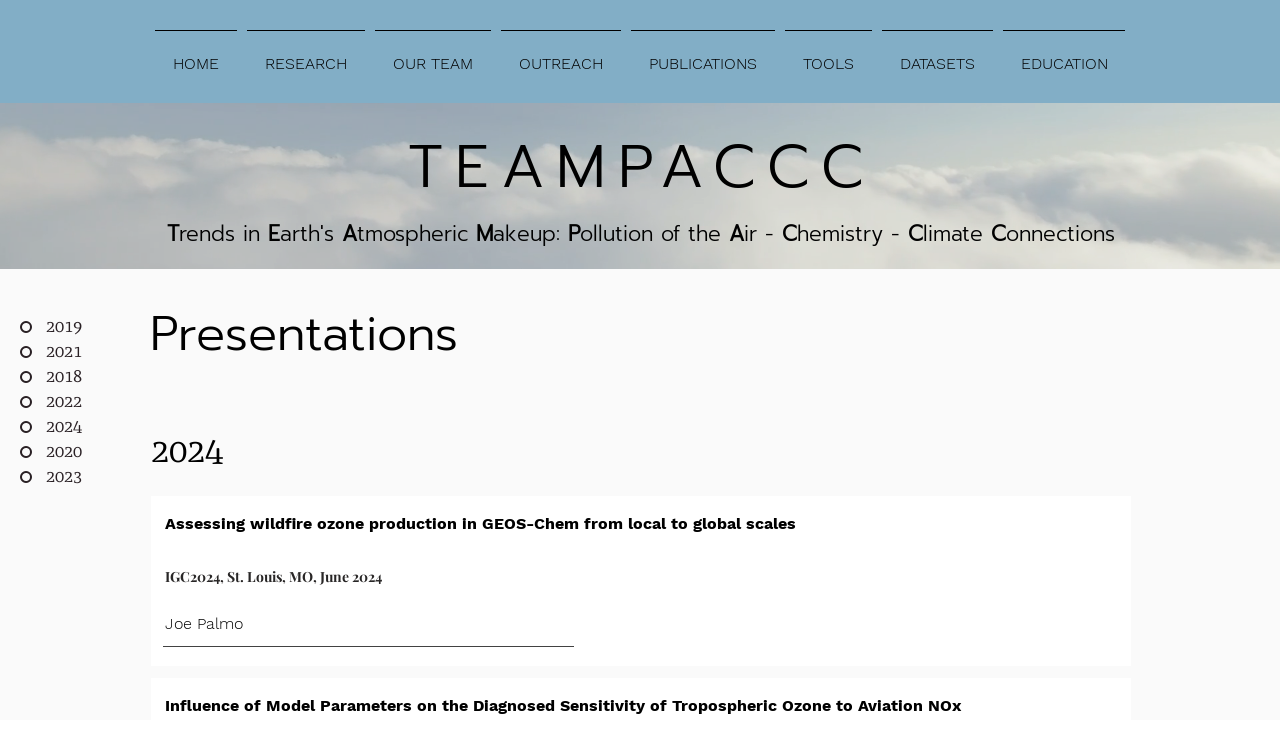

--- FILE ---
content_type: text/html; charset=UTF-8
request_url: https://www.teampaccc.mit.edu/presentations
body_size: 126290
content:
<!DOCTYPE html>
<html lang="en">
<head>
  
  <!-- SEO Tags -->
  <title>PRESENTATIONS | Teampaccc</title>
  <link rel="canonical" href="https://www.teampaccc.mit.edu/presentations"/>
  <meta property="og:title" content="PRESENTATIONS | Teampaccc"/>
  <meta property="og:url" content="https://www.teampaccc.mit.edu/presentations"/>
  <meta property="og:site_name" content="Teampaccc"/>
  <meta property="og:type" content="website"/>
  <meta name="twitter:card" content="summary_large_image"/>
  <meta name="twitter:title" content="PRESENTATIONS | Teampaccc"/>

  
  <meta charset='utf-8'>
  <meta name="viewport" content="width=device-width, initial-scale=1" id="wixDesktopViewport" />
  <meta http-equiv="X-UA-Compatible" content="IE=edge">
  <meta name="generator" content="Wix.com Website Builder"/>

  <link rel="icon" sizes="192x192" href="https://static.parastorage.com/client/pfavico.ico" type="image/x-icon"/>
  <link rel="shortcut icon" href="https://static.parastorage.com/client/pfavico.ico" type="image/x-icon"/>
  <link rel="apple-touch-icon" href="https://static.parastorage.com/client/pfavico.ico" type="image/x-icon"/>

  <!-- Safari Pinned Tab Icon -->
  <!-- <link rel="mask-icon" href="https://static.parastorage.com/client/pfavico.ico"> -->

  <!-- Original trials -->
  


  <!-- Segmenter Polyfill -->
  <script>
    if (!window.Intl || !window.Intl.Segmenter) {
      (function() {
        var script = document.createElement('script');
        script.src = 'https://static.parastorage.com/unpkg/@formatjs/intl-segmenter@11.7.10/polyfill.iife.js';
        document.head.appendChild(script);
      })();
    }
  </script>

  <!-- Legacy Polyfills -->
  <script nomodule="" src="https://static.parastorage.com/unpkg/core-js-bundle@3.2.1/minified.js"></script>
  <script nomodule="" src="https://static.parastorage.com/unpkg/focus-within-polyfill@5.0.9/dist/focus-within-polyfill.js"></script>

  <!-- Performance API Polyfills -->
  <script>
  (function () {
    var noop = function noop() {};
    if ("performance" in window === false) {
      window.performance = {};
    }
    window.performance.mark = performance.mark || noop;
    window.performance.measure = performance.measure || noop;
    if ("now" in window.performance === false) {
      var nowOffset = Date.now();
      if (performance.timing && performance.timing.navigationStart) {
        nowOffset = performance.timing.navigationStart;
      }
      window.performance.now = function now() {
        return Date.now() - nowOffset;
      };
    }
  })();
  </script>

  <!-- Globals Definitions -->
  <script>
    (function () {
      var now = Date.now()
      window.initialTimestamps = {
        initialTimestamp: now,
        initialRequestTimestamp: Math.round(performance.timeOrigin ? performance.timeOrigin : now - performance.now())
      }

      window.thunderboltTag = "QA_READY"
      window.thunderboltVersion = "1.16788.0"
    })();
  </script>

  <!-- Essential Viewer Model -->
  <script type="application/json" id="wix-essential-viewer-model">{"fleetConfig":{"fleetName":"thunderbolt-seo-renderer-gradual","type":"Rollout","code":1},"mode":{"qa":false,"enableTestApi":false,"debug":false,"ssrIndicator":false,"ssrOnly":false,"siteAssetsFallback":"enable","versionIndicator":false},"componentsLibrariesTopology":[{"artifactId":"editor-elements","namespace":"wixui","url":"https:\/\/static.parastorage.com\/services\/editor-elements\/1.14858.0"},{"artifactId":"editor-elements","namespace":"dsgnsys","url":"https:\/\/static.parastorage.com\/services\/editor-elements\/1.14858.0"}],"siteFeaturesConfigs":{"sessionManager":{"isRunningInDifferentSiteContext":false}},"language":{"userLanguage":"en"},"siteAssets":{"clientTopology":{"mediaRootUrl":"https:\/\/static.wixstatic.com","scriptsUrl":"static.parastorage.com","staticMediaUrl":"https:\/\/static.wixstatic.com\/media","moduleRepoUrl":"https:\/\/static.parastorage.com\/unpkg","fileRepoUrl":"https:\/\/static.parastorage.com\/services","viewerAppsUrl":"https:\/\/viewer-apps.parastorage.com","viewerAssetsUrl":"https:\/\/viewer-assets.parastorage.com","siteAssetsUrl":"https:\/\/siteassets.parastorage.com","pageJsonServerUrls":["https:\/\/pages.parastorage.com","https:\/\/staticorigin.wixstatic.com","https:\/\/www.teampaccc.mit.edu","https:\/\/fallback.wix.com\/wix-html-editor-pages-webapp\/page"],"pathOfTBModulesInFileRepoForFallback":"wix-thunderbolt\/dist\/"}},"siteFeatures":["accessibility","appMonitoring","assetsLoader","businessLogger","captcha","clickHandlerRegistrar","commonConfig","componentsLoader","componentsRegistry","consentPolicy","cyclicTabbing","domSelectors","environmentWixCodeSdk","environment","locationWixCodeSdk","mpaNavigation","navigationManager","navigationPhases","ooi","pages","panorama","renderer","reporter","router","scrollRestoration","seoWixCodeSdk","seo","sessionManager","siteMembersWixCodeSdk","siteMembers","siteScrollBlocker","siteWixCodeSdk","speculationRules","ssrCache","stores","structureApi","thunderboltInitializer","tpaCommons","translations","usedPlatformApis","warmupData","windowMessageRegistrar","windowWixCodeSdk","wixEmbedsApi","componentsReact","platform"],"site":{"externalBaseUrl":"https:\/\/www.teampaccc.mit.edu","isSEO":true},"media":{"staticMediaUrl":"https:\/\/static.wixstatic.com\/media","mediaRootUrl":"https:\/\/static.wixstatic.com\/","staticVideoUrl":"https:\/\/video.wixstatic.com\/"},"requestUrl":"https:\/\/www.teampaccc.mit.edu\/presentations","rollout":{"siteAssetsVersionsRollout":false,"isDACRollout":0,"isTBRollout":true},"commonConfig":{"brand":"wix","host":"VIEWER","bsi":"","consentPolicy":{},"consentPolicyHeader":{},"siteRevision":"566","renderingFlow":"NONE","language":"en","locale":"en-us"},"interactionSampleRatio":0.01,"dynamicModelUrl":"https:\/\/www.teampaccc.mit.edu\/_api\/v2\/dynamicmodel","accessTokensUrl":"https:\/\/www.teampaccc.mit.edu\/_api\/v1\/access-tokens","isExcludedFromSecurityExperiments":false,"experiments":{"specs.thunderbolt.hardenFetchAndXHR":true,"specs.thunderbolt.securityExperiments":true}}</script>
  <script>window.viewerModel = JSON.parse(document.getElementById('wix-essential-viewer-model').textContent)</script>

  <script>
    window.commonConfig = viewerModel.commonConfig
  </script>

  
  <!-- BEGIN handleAccessTokens bundle -->

  <script data-url="https://static.parastorage.com/services/wix-thunderbolt/dist/handleAccessTokens.inline.4f2f9a53.bundle.min.js">(()=>{"use strict";function e(e){let{context:o,property:r,value:n,enumerable:i=!0}=e,c=e.get,l=e.set;if(!r||void 0===n&&!c&&!l)return new Error("property and value are required");let a=o||globalThis,s=a?.[r],u={};if(void 0!==n)u.value=n;else{if(c){let e=t(c);e&&(u.get=e)}if(l){let e=t(l);e&&(u.set=e)}}let p={...u,enumerable:i||!1,configurable:!1};void 0!==n&&(p.writable=!1);try{Object.defineProperty(a,r,p)}catch(e){return e instanceof TypeError?s:e}return s}function t(e,t){return"function"==typeof e?e:!0===e?.async&&"function"==typeof e.func?t?async function(t){return e.func(t)}:async function(){return e.func()}:"function"==typeof e?.func?e.func:void 0}try{e({property:"strictDefine",value:e})}catch{}try{e({property:"defineStrictObject",value:r})}catch{}try{e({property:"defineStrictMethod",value:n})}catch{}var o=["toString","toLocaleString","valueOf","constructor","prototype"];function r(t){let{context:n,property:c,propertiesToExclude:l=[],skipPrototype:a=!1,hardenPrototypePropertiesToExclude:s=[]}=t;if(!c)return new Error("property is required");let u=(n||globalThis)[c],p={},f=i(n,c);u&&("object"==typeof u||"function"==typeof u)&&Reflect.ownKeys(u).forEach(t=>{if(!l.includes(t)&&!o.includes(t)){let o=i(u,t);if(o&&(o.writable||o.configurable)){let{value:r,get:n,set:i,enumerable:c=!1}=o,l={};void 0!==r?l.value=r:n?l.get=n:i&&(l.set=i);try{let o=e({context:u,property:t,...l,enumerable:c});p[t]=o}catch(e){if(!(e instanceof TypeError))throw e;try{p[t]=o.value||o.get||o.set}catch{}}}}});let d={originalObject:u,originalProperties:p};if(!a&&void 0!==u?.prototype){let e=r({context:u,property:"prototype",propertiesToExclude:s,skipPrototype:!0});e instanceof Error||(d.originalPrototype=e?.originalObject,d.originalPrototypeProperties=e?.originalProperties)}return e({context:n,property:c,value:u,enumerable:f?.enumerable}),d}function n(t,o){let r=(o||globalThis)[t],n=i(o||globalThis,t);return r&&n&&(n.writable||n.configurable)?(Object.freeze(r),e({context:globalThis,property:t,value:r})):r}function i(e,t){if(e&&t)try{return Reflect.getOwnPropertyDescriptor(e,t)}catch{return}}function c(e){if("string"!=typeof e)return e;try{return decodeURIComponent(e).toLowerCase().trim()}catch{return e.toLowerCase().trim()}}function l(e,t){let o="";if("string"==typeof e)o=e.split("=")[0]?.trim()||"";else{if(!e||"string"!=typeof e.name)return!1;o=e.name}return t.has(c(o)||"")}function a(e,t){let o;return o="string"==typeof e?e.split(";").map(e=>e.trim()).filter(e=>e.length>0):e||[],o.filter(e=>!l(e,t))}var s=null;function u(){return null===s&&(s=typeof Document>"u"?void 0:Object.getOwnPropertyDescriptor(Document.prototype,"cookie")),s}function p(t,o){if(!globalThis?.cookieStore)return;let r=globalThis.cookieStore.get.bind(globalThis.cookieStore),n=globalThis.cookieStore.getAll.bind(globalThis.cookieStore),i=globalThis.cookieStore.set.bind(globalThis.cookieStore),c=globalThis.cookieStore.delete.bind(globalThis.cookieStore);return e({context:globalThis.CookieStore.prototype,property:"get",value:async function(e){return l(("string"==typeof e?e:e.name)||"",t)?null:r.call(this,e)},enumerable:!0}),e({context:globalThis.CookieStore.prototype,property:"getAll",value:async function(){return a(await n.apply(this,Array.from(arguments)),t)},enumerable:!0}),e({context:globalThis.CookieStore.prototype,property:"set",value:async function(){let e=Array.from(arguments);if(!l(1===e.length?e[0].name:e[0],t))return i.apply(this,e);o&&console.warn(o)},enumerable:!0}),e({context:globalThis.CookieStore.prototype,property:"delete",value:async function(){let e=Array.from(arguments);if(!l(1===e.length?e[0].name:e[0],t))return c.apply(this,e)},enumerable:!0}),e({context:globalThis.cookieStore,property:"prototype",value:globalThis.CookieStore.prototype,enumerable:!1}),e({context:globalThis,property:"cookieStore",value:globalThis.cookieStore,enumerable:!0}),{get:r,getAll:n,set:i,delete:c}}var f=["TextEncoder","TextDecoder","XMLHttpRequestEventTarget","EventTarget","URL","JSON","Reflect","Object","Array","Map","Set","WeakMap","WeakSet","Promise","Symbol","Error"],d=["addEventListener","removeEventListener","dispatchEvent","encodeURI","encodeURIComponent","decodeURI","decodeURIComponent"];const y=(e,t)=>{try{const o=t?t.get.call(document):document.cookie;return o.split(";").map(e=>e.trim()).filter(t=>t?.startsWith(e))[0]?.split("=")[1]}catch(e){return""}},g=(e="",t="",o="/")=>`${e}=; ${t?`domain=${t};`:""} max-age=0; path=${o}; expires=Thu, 01 Jan 1970 00:00:01 GMT`;function m(){(function(){if("undefined"!=typeof window){const e=performance.getEntriesByType("navigation")[0];return"back_forward"===(e?.type||"")}return!1})()&&function(){const{counter:e}=function(){const e=b("getItem");if(e){const[t,o]=e.split("-"),r=o?parseInt(o,10):0;if(r>=3){const e=t?Number(t):0;if(Date.now()-e>6e4)return{counter:0}}return{counter:r}}return{counter:0}}();e<3?(!function(e=1){b("setItem",`${Date.now()}-${e}`)}(e+1),window.location.reload()):console.error("ATS: Max reload attempts reached")}()}function b(e,t){try{return sessionStorage[e]("reload",t||"")}catch(e){console.error("ATS: Error calling sessionStorage:",e)}}const h="client-session-bind",v="sec-fetch-unsupported",{experiments:w}=window.viewerModel,T=[h,"client-binding",v,"svSession","smSession","server-session-bind","wixSession2","wixSession3"].map(e=>e.toLowerCase()),{cookie:S}=function(t,o){let r=new Set(t);return e({context:document,property:"cookie",set:{func:e=>function(e,t,o,r){let n=u(),i=c(t.split(";")[0]||"")||"";[...o].every(e=>!i.startsWith(e.toLowerCase()))&&n?.set?n.set.call(e,t):r&&console.warn(r)}(document,e,r,o)},get:{func:()=>function(e,t){let o=u();if(!o?.get)throw new Error("Cookie descriptor or getter not available");return a(o.get.call(e),t).join("; ")}(document,r)},enumerable:!0}),{cookieStore:p(r,o),cookie:u()}}(T),k="tbReady",x="security_overrideGlobals",{experiments:E,siteFeaturesConfigs:C,accessTokensUrl:P}=window.viewerModel,R=P,M={},O=(()=>{const e=y(h,S);if(w["specs.thunderbolt.browserCacheReload"]){y(v,S)||e?b("removeItem"):m()}return(()=>{const e=g(h),t=g(h,location.hostname);S.set.call(document,e),S.set.call(document,t)})(),e})();O&&(M["client-binding"]=O);const D=fetch;addEventListener(k,function e(t){const{logger:o}=t.detail;try{window.tb.init({fetch:D,fetchHeaders:M})}catch(e){const t=new Error("TB003");o.meter(`${x}_${t.message}`,{paramsOverrides:{errorType:x,eventString:t.message}}),window?.viewerModel?.mode.debug&&console.error(e)}finally{removeEventListener(k,e)}}),E["specs.thunderbolt.hardenFetchAndXHR"]||(window.fetchDynamicModel=()=>C.sessionManager.isRunningInDifferentSiteContext?Promise.resolve({}):fetch(R,{credentials:"same-origin",headers:M}).then(function(e){if(!e.ok)throw new Error(`[${e.status}]${e.statusText}`);return e.json()}),window.dynamicModelPromise=window.fetchDynamicModel())})();
//# sourceMappingURL=https://static.parastorage.com/services/wix-thunderbolt/dist/handleAccessTokens.inline.4f2f9a53.bundle.min.js.map</script>

<!-- END handleAccessTokens bundle -->

<!-- BEGIN overrideGlobals bundle -->

<script data-url="https://static.parastorage.com/services/wix-thunderbolt/dist/overrideGlobals.inline.ec13bfcf.bundle.min.js">(()=>{"use strict";function e(e){let{context:r,property:o,value:n,enumerable:i=!0}=e,c=e.get,a=e.set;if(!o||void 0===n&&!c&&!a)return new Error("property and value are required");let l=r||globalThis,u=l?.[o],s={};if(void 0!==n)s.value=n;else{if(c){let e=t(c);e&&(s.get=e)}if(a){let e=t(a);e&&(s.set=e)}}let p={...s,enumerable:i||!1,configurable:!1};void 0!==n&&(p.writable=!1);try{Object.defineProperty(l,o,p)}catch(e){return e instanceof TypeError?u:e}return u}function t(e,t){return"function"==typeof e?e:!0===e?.async&&"function"==typeof e.func?t?async function(t){return e.func(t)}:async function(){return e.func()}:"function"==typeof e?.func?e.func:void 0}try{e({property:"strictDefine",value:e})}catch{}try{e({property:"defineStrictObject",value:o})}catch{}try{e({property:"defineStrictMethod",value:n})}catch{}var r=["toString","toLocaleString","valueOf","constructor","prototype"];function o(t){let{context:n,property:c,propertiesToExclude:a=[],skipPrototype:l=!1,hardenPrototypePropertiesToExclude:u=[]}=t;if(!c)return new Error("property is required");let s=(n||globalThis)[c],p={},f=i(n,c);s&&("object"==typeof s||"function"==typeof s)&&Reflect.ownKeys(s).forEach(t=>{if(!a.includes(t)&&!r.includes(t)){let r=i(s,t);if(r&&(r.writable||r.configurable)){let{value:o,get:n,set:i,enumerable:c=!1}=r,a={};void 0!==o?a.value=o:n?a.get=n:i&&(a.set=i);try{let r=e({context:s,property:t,...a,enumerable:c});p[t]=r}catch(e){if(!(e instanceof TypeError))throw e;try{p[t]=r.value||r.get||r.set}catch{}}}}});let d={originalObject:s,originalProperties:p};if(!l&&void 0!==s?.prototype){let e=o({context:s,property:"prototype",propertiesToExclude:u,skipPrototype:!0});e instanceof Error||(d.originalPrototype=e?.originalObject,d.originalPrototypeProperties=e?.originalProperties)}return e({context:n,property:c,value:s,enumerable:f?.enumerable}),d}function n(t,r){let o=(r||globalThis)[t],n=i(r||globalThis,t);return o&&n&&(n.writable||n.configurable)?(Object.freeze(o),e({context:globalThis,property:t,value:o})):o}function i(e,t){if(e&&t)try{return Reflect.getOwnPropertyDescriptor(e,t)}catch{return}}function c(e){if("string"!=typeof e)return e;try{return decodeURIComponent(e).toLowerCase().trim()}catch{return e.toLowerCase().trim()}}function a(e,t){return e instanceof Headers?e.forEach((r,o)=>{l(o,t)||e.delete(o)}):Object.keys(e).forEach(r=>{l(r,t)||delete e[r]}),e}function l(e,t){return!t.has(c(e)||"")}function u(e,t){let r=!0,o=function(e){let t,r;if(globalThis.Request&&e instanceof Request)t=e.url;else{if("function"!=typeof e?.toString)throw new Error("Unsupported type for url");t=e.toString()}try{return new URL(t).pathname}catch{return r=t.replace(/#.+/gi,"").split("?").shift(),r.startsWith("/")?r:`/${r}`}}(e),n=c(o);return n&&t.some(e=>n.includes(e))&&(r=!1),r}function s(t,r,o){let n=fetch,i=XMLHttpRequest,c=new Set(r);function s(){let e=new i,r=e.open,n=e.setRequestHeader;return e.open=function(){let n=Array.from(arguments),i=n[1];if(n.length<2||u(i,t))return r.apply(e,n);throw new Error(o||`Request not allowed for path ${i}`)},e.setRequestHeader=function(t,r){l(decodeURIComponent(t),c)&&n.call(e,t,r)},e}return e({property:"fetch",value:function(){let e=function(e,t){return globalThis.Request&&e[0]instanceof Request&&e[0]?.headers?a(e[0].headers,t):e[1]?.headers&&a(e[1].headers,t),e}(arguments,c);return u(arguments[0],t)?n.apply(globalThis,Array.from(e)):new Promise((e,t)=>{t(new Error(o||`Request not allowed for path ${arguments[0]}`))})},enumerable:!0}),e({property:"XMLHttpRequest",value:s,enumerable:!0}),Object.keys(i).forEach(e=>{s[e]=i[e]}),{fetch:n,XMLHttpRequest:i}}var p=["TextEncoder","TextDecoder","XMLHttpRequestEventTarget","EventTarget","URL","JSON","Reflect","Object","Array","Map","Set","WeakMap","WeakSet","Promise","Symbol","Error"],f=["addEventListener","removeEventListener","dispatchEvent","encodeURI","encodeURIComponent","decodeURI","decodeURIComponent"];const d=function(){let t=globalThis.open,r=document.open;function o(e,r,o){let n="string"!=typeof e,i=t.call(window,e,r,o);return n||e&&function(e){return e.startsWith("//")&&/(?:[a-z0-9](?:[a-z0-9-]{0,61}[a-z0-9])?\.)+[a-z0-9][a-z0-9-]{0,61}[a-z0-9]/g.test(`${location.protocol}:${e}`)&&(e=`${location.protocol}${e}`),!e.startsWith("http")||new URL(e).hostname===location.hostname}(e)?{}:i}return e({property:"open",value:o,context:globalThis,enumerable:!0}),e({property:"open",value:function(e,t,n){return e?o(e,t,n):r.call(document,e||"",t||"",n||"")},context:document,enumerable:!0}),{open:t,documentOpen:r}},y=function(){let t=document.createElement,r=Element.prototype.setAttribute,o=Element.prototype.setAttributeNS;return e({property:"createElement",context:document,value:function(n,i){let a=t.call(document,n,i);if("iframe"===c(n)){e({property:"srcdoc",context:a,get:()=>"",set:()=>{console.warn("`srcdoc` is not allowed in iframe elements.")}});let t=function(e,t){"srcdoc"!==e.toLowerCase()?r.call(a,e,t):console.warn("`srcdoc` attribute is not allowed to be set.")},n=function(e,t,r){"srcdoc"!==t.toLowerCase()?o.call(a,e,t,r):console.warn("`srcdoc` attribute is not allowed to be set.")};a.setAttribute=t,a.setAttributeNS=n}return a},enumerable:!0}),{createElement:t,setAttribute:r,setAttributeNS:o}},m=["client-binding"],b=["/_api/v1/access-tokens","/_api/v2/dynamicmodel","/_api/one-app-session-web/v3/businesses"],h=function(){let t=setTimeout,r=setInterval;return o("setTimeout",0,globalThis),o("setInterval",0,globalThis),{setTimeout:t,setInterval:r};function o(t,r,o){let n=o||globalThis,i=n[t];if(!i||"function"!=typeof i)throw new Error(`Function ${t} not found or is not a function`);e({property:t,value:function(){let e=Array.from(arguments);if("string"!=typeof e[r])return i.apply(n,e);console.warn(`Calling ${t} with a String Argument at index ${r} is not allowed`)},context:o,enumerable:!0})}},v=function(){if(navigator&&"serviceWorker"in navigator){let t=navigator.serviceWorker.register;return e({context:navigator.serviceWorker,property:"register",value:function(){console.log("Service worker registration is not allowed")},enumerable:!0}),{register:t}}return{}};performance.mark("overrideGlobals started");const{isExcludedFromSecurityExperiments:g,experiments:w}=window.viewerModel,E=!g&&w["specs.thunderbolt.securityExperiments"];try{d(),E&&y(),w["specs.thunderbolt.hardenFetchAndXHR"]&&E&&s(b,m),v(),(e=>{let t=[],r=[];r=r.concat(["TextEncoder","TextDecoder"]),e&&(r=r.concat(["XMLHttpRequestEventTarget","EventTarget"])),r=r.concat(["URL","JSON"]),e&&(t=t.concat(["addEventListener","removeEventListener"])),t=t.concat(["encodeURI","encodeURIComponent","decodeURI","decodeURIComponent"]),r=r.concat(["String","Number"]),e&&r.push("Object"),r=r.concat(["Reflect"]),t.forEach(e=>{n(e),["addEventListener","removeEventListener"].includes(e)&&n(e,document)}),r.forEach(e=>{o({property:e})})})(E),E&&h()}catch(e){window?.viewerModel?.mode.debug&&console.error(e);const t=new Error("TB006");window.fedops?.reportError(t,"security_overrideGlobals"),window.Sentry?window.Sentry.captureException(t):globalThis.defineStrictProperty("sentryBuffer",[t],window,!1)}performance.mark("overrideGlobals ended")})();
//# sourceMappingURL=https://static.parastorage.com/services/wix-thunderbolt/dist/overrideGlobals.inline.ec13bfcf.bundle.min.js.map</script>

<!-- END overrideGlobals bundle -->


  
  <script>
    window.commonConfig = viewerModel.commonConfig

	
  </script>

  <!-- Initial CSS -->
  <style data-url="https://static.parastorage.com/services/wix-thunderbolt/dist/main.347af09f.min.css">@keyframes slide-horizontal-new{0%{transform:translateX(100%)}}@keyframes slide-horizontal-old{80%{opacity:1}to{opacity:0;transform:translateX(-100%)}}@keyframes slide-vertical-new{0%{transform:translateY(-100%)}}@keyframes slide-vertical-old{80%{opacity:1}to{opacity:0;transform:translateY(100%)}}@keyframes out-in-new{0%{opacity:0}}@keyframes out-in-old{to{opacity:0}}:root:active-view-transition{view-transition-name:none}::view-transition{pointer-events:none}:root:active-view-transition::view-transition-new(page-group),:root:active-view-transition::view-transition-old(page-group){animation-duration:.6s;cursor:wait;pointer-events:all}:root:active-view-transition-type(SlideHorizontal)::view-transition-old(page-group){animation:slide-horizontal-old .6s cubic-bezier(.83,0,.17,1) forwards;mix-blend-mode:normal}:root:active-view-transition-type(SlideHorizontal)::view-transition-new(page-group){animation:slide-horizontal-new .6s cubic-bezier(.83,0,.17,1) backwards;mix-blend-mode:normal}:root:active-view-transition-type(SlideVertical)::view-transition-old(page-group){animation:slide-vertical-old .6s cubic-bezier(.83,0,.17,1) forwards;mix-blend-mode:normal}:root:active-view-transition-type(SlideVertical)::view-transition-new(page-group){animation:slide-vertical-new .6s cubic-bezier(.83,0,.17,1) backwards;mix-blend-mode:normal}:root:active-view-transition-type(OutIn)::view-transition-old(page-group){animation:out-in-old .35s cubic-bezier(.22,1,.36,1) forwards}:root:active-view-transition-type(OutIn)::view-transition-new(page-group){animation:out-in-new .35s cubic-bezier(.64,0,.78,0) .35s backwards}@media(prefers-reduced-motion:reduce){::view-transition-group(*),::view-transition-new(*),::view-transition-old(*){animation:none!important}}body,html{background:transparent;border:0;margin:0;outline:0;padding:0;vertical-align:baseline}body{--scrollbar-width:0px;font-family:Arial,Helvetica,sans-serif;font-size:10px}body,html{height:100%}body{overflow-x:auto;overflow-y:scroll}body:not(.responsive) #site-root{min-width:var(--site-width);width:100%}body:not([data-js-loaded]) [data-hide-prejs]{visibility:hidden}interact-element{display:contents}#SITE_CONTAINER{position:relative}:root{--one-unit:1vw;--section-max-width:9999px;--spx-stopper-max:9999px;--spx-stopper-min:0px;--browser-zoom:1}@supports(-webkit-appearance:none) and (stroke-color:transparent){:root{--safari-sticky-fix:opacity;--experimental-safari-sticky-fix:translateZ(0)}}@supports(container-type:inline-size){:root{--one-unit:1cqw}}[id^=oldHoverBox-]{mix-blend-mode:plus-lighter;transition:opacity .5s ease,visibility .5s ease}[data-mesh-id$=inlineContent-gridContainer]:has(>[id^=oldHoverBox-]){isolation:isolate}</style>
<style data-url="https://static.parastorage.com/services/wix-thunderbolt/dist/main.renderer.9cb0985f.min.css">a,abbr,acronym,address,applet,b,big,blockquote,button,caption,center,cite,code,dd,del,dfn,div,dl,dt,em,fieldset,font,footer,form,h1,h2,h3,h4,h5,h6,header,i,iframe,img,ins,kbd,label,legend,li,nav,object,ol,p,pre,q,s,samp,section,small,span,strike,strong,sub,sup,table,tbody,td,tfoot,th,thead,title,tr,tt,u,ul,var{background:transparent;border:0;margin:0;outline:0;padding:0;vertical-align:baseline}input,select,textarea{box-sizing:border-box;font-family:Helvetica,Arial,sans-serif}ol,ul{list-style:none}blockquote,q{quotes:none}ins{text-decoration:none}del{text-decoration:line-through}table{border-collapse:collapse;border-spacing:0}a{cursor:pointer;text-decoration:none}.testStyles{overflow-y:hidden}.reset-button{-webkit-appearance:none;background:none;border:0;color:inherit;font:inherit;line-height:normal;outline:0;overflow:visible;padding:0;-webkit-user-select:none;-moz-user-select:none;-ms-user-select:none}:focus{outline:none}body.device-mobile-optimized:not(.disable-site-overflow){overflow-x:hidden;overflow-y:scroll}body.device-mobile-optimized:not(.responsive) #SITE_CONTAINER{margin-left:auto;margin-right:auto;overflow-x:visible;position:relative;width:320px}body.device-mobile-optimized:not(.responsive):not(.blockSiteScrolling) #SITE_CONTAINER{margin-top:0}body.device-mobile-optimized>*{max-width:100%!important}body.device-mobile-optimized #site-root{overflow-x:hidden;overflow-y:hidden}@supports(overflow:clip){body.device-mobile-optimized #site-root{overflow-x:clip;overflow-y:clip}}body.device-mobile-non-optimized #SITE_CONTAINER #site-root{overflow-x:clip;overflow-y:clip}body.device-mobile-non-optimized.fullScreenMode{background-color:#5f6360}body.device-mobile-non-optimized.fullScreenMode #MOBILE_ACTIONS_MENU,body.device-mobile-non-optimized.fullScreenMode #SITE_BACKGROUND,body.device-mobile-non-optimized.fullScreenMode #site-root,body.fullScreenMode #WIX_ADS{visibility:hidden}body.fullScreenMode{overflow-x:hidden!important;overflow-y:hidden!important}body.fullScreenMode.device-mobile-optimized #TINY_MENU{opacity:0;pointer-events:none}body.fullScreenMode-scrollable.device-mobile-optimized{overflow-x:hidden!important;overflow-y:auto!important}body.fullScreenMode-scrollable.device-mobile-optimized #masterPage,body.fullScreenMode-scrollable.device-mobile-optimized #site-root{overflow-x:hidden!important;overflow-y:hidden!important}body.fullScreenMode-scrollable.device-mobile-optimized #SITE_BACKGROUND,body.fullScreenMode-scrollable.device-mobile-optimized #masterPage{height:auto!important}body.fullScreenMode-scrollable.device-mobile-optimized #masterPage.mesh-layout{height:0!important}body.blockSiteScrolling,body.siteScrollingBlocked{position:fixed;width:100%}body.blockSiteScrolling #SITE_CONTAINER{margin-top:calc(var(--blocked-site-scroll-margin-top)*-1)}#site-root{margin:0 auto;min-height:100%;position:relative;top:var(--wix-ads-height)}#site-root img:not([src]){visibility:hidden}#site-root svg img:not([src]){visibility:visible}.auto-generated-link{color:inherit}#SCROLL_TO_BOTTOM,#SCROLL_TO_TOP{height:0}.has-click-trigger{cursor:pointer}.fullScreenOverlay{bottom:0;display:flex;justify-content:center;left:0;overflow-y:hidden;position:fixed;right:0;top:-60px;z-index:1005}.fullScreenOverlay>.fullScreenOverlayContent{bottom:0;left:0;margin:0 auto;overflow:hidden;position:absolute;right:0;top:60px;transform:translateZ(0)}[data-mesh-id$=centeredContent],[data-mesh-id$=form],[data-mesh-id$=inlineContent]{pointer-events:none;position:relative}[data-mesh-id$=-gridWrapper],[data-mesh-id$=-rotated-wrapper]{pointer-events:none}[data-mesh-id$=-gridContainer]>*,[data-mesh-id$=-rotated-wrapper]>*,[data-mesh-id$=inlineContent]>:not([data-mesh-id$=-gridContainer]){pointer-events:auto}.device-mobile-optimized #masterPage.mesh-layout #SOSP_CONTAINER_CUSTOM_ID{grid-area:2/1/3/2;-ms-grid-row:2;position:relative}#masterPage.mesh-layout{-ms-grid-rows:max-content max-content min-content max-content;-ms-grid-columns:100%;align-items:start;display:-ms-grid;display:grid;grid-template-columns:100%;grid-template-rows:max-content max-content min-content max-content;justify-content:stretch}#masterPage.mesh-layout #PAGES_CONTAINER,#masterPage.mesh-layout #SITE_FOOTER-placeholder,#masterPage.mesh-layout #SITE_FOOTER_WRAPPER,#masterPage.mesh-layout #SITE_HEADER-placeholder,#masterPage.mesh-layout #SITE_HEADER_WRAPPER,#masterPage.mesh-layout #SOSP_CONTAINER_CUSTOM_ID[data-state~=mobileView],#masterPage.mesh-layout #soapAfterPagesContainer,#masterPage.mesh-layout #soapBeforePagesContainer{-ms-grid-row-align:start;-ms-grid-column-align:start;-ms-grid-column:1}#masterPage.mesh-layout #SITE_HEADER-placeholder,#masterPage.mesh-layout #SITE_HEADER_WRAPPER{grid-area:1/1/2/2;-ms-grid-row:1}#masterPage.mesh-layout #PAGES_CONTAINER,#masterPage.mesh-layout #soapAfterPagesContainer,#masterPage.mesh-layout #soapBeforePagesContainer{grid-area:3/1/4/2;-ms-grid-row:3}#masterPage.mesh-layout #soapAfterPagesContainer,#masterPage.mesh-layout #soapBeforePagesContainer{width:100%}#masterPage.mesh-layout #PAGES_CONTAINER{align-self:stretch}#masterPage.mesh-layout main#PAGES_CONTAINER{display:block}#masterPage.mesh-layout #SITE_FOOTER-placeholder,#masterPage.mesh-layout #SITE_FOOTER_WRAPPER{grid-area:4/1/5/2;-ms-grid-row:4}#masterPage.mesh-layout #SITE_PAGES,#masterPage.mesh-layout [data-mesh-id=PAGES_CONTAINERcenteredContent],#masterPage.mesh-layout [data-mesh-id=PAGES_CONTAINERinlineContent]{height:100%}#masterPage.mesh-layout.desktop>*{width:100%}#masterPage.mesh-layout #PAGES_CONTAINER,#masterPage.mesh-layout #SITE_FOOTER,#masterPage.mesh-layout #SITE_FOOTER_WRAPPER,#masterPage.mesh-layout #SITE_HEADER,#masterPage.mesh-layout #SITE_HEADER_WRAPPER,#masterPage.mesh-layout #SITE_PAGES,#masterPage.mesh-layout #masterPageinlineContent{position:relative}#masterPage.mesh-layout #SITE_HEADER{grid-area:1/1/2/2}#masterPage.mesh-layout #SITE_FOOTER{grid-area:4/1/5/2}#masterPage.mesh-layout.overflow-x-clip #SITE_FOOTER,#masterPage.mesh-layout.overflow-x-clip #SITE_HEADER{overflow-x:clip}[data-z-counter]{z-index:0}[data-z-counter="0"]{z-index:auto}.wixSiteProperties{-webkit-font-smoothing:antialiased;-moz-osx-font-smoothing:grayscale}:root{--wst-button-color-fill-primary:rgb(var(--color_48));--wst-button-color-border-primary:rgb(var(--color_49));--wst-button-color-text-primary:rgb(var(--color_50));--wst-button-color-fill-primary-hover:rgb(var(--color_51));--wst-button-color-border-primary-hover:rgb(var(--color_52));--wst-button-color-text-primary-hover:rgb(var(--color_53));--wst-button-color-fill-primary-disabled:rgb(var(--color_54));--wst-button-color-border-primary-disabled:rgb(var(--color_55));--wst-button-color-text-primary-disabled:rgb(var(--color_56));--wst-button-color-fill-secondary:rgb(var(--color_57));--wst-button-color-border-secondary:rgb(var(--color_58));--wst-button-color-text-secondary:rgb(var(--color_59));--wst-button-color-fill-secondary-hover:rgb(var(--color_60));--wst-button-color-border-secondary-hover:rgb(var(--color_61));--wst-button-color-text-secondary-hover:rgb(var(--color_62));--wst-button-color-fill-secondary-disabled:rgb(var(--color_63));--wst-button-color-border-secondary-disabled:rgb(var(--color_64));--wst-button-color-text-secondary-disabled:rgb(var(--color_65));--wst-color-fill-base-1:rgb(var(--color_36));--wst-color-fill-base-2:rgb(var(--color_37));--wst-color-fill-base-shade-1:rgb(var(--color_38));--wst-color-fill-base-shade-2:rgb(var(--color_39));--wst-color-fill-base-shade-3:rgb(var(--color_40));--wst-color-fill-accent-1:rgb(var(--color_41));--wst-color-fill-accent-2:rgb(var(--color_42));--wst-color-fill-accent-3:rgb(var(--color_43));--wst-color-fill-accent-4:rgb(var(--color_44));--wst-color-fill-background-primary:rgb(var(--color_11));--wst-color-fill-background-secondary:rgb(var(--color_12));--wst-color-text-primary:rgb(var(--color_15));--wst-color-text-secondary:rgb(var(--color_14));--wst-color-action:rgb(var(--color_18));--wst-color-disabled:rgb(var(--color_39));--wst-color-title:rgb(var(--color_45));--wst-color-subtitle:rgb(var(--color_46));--wst-color-line:rgb(var(--color_47));--wst-font-style-h2:var(--font_2);--wst-font-style-h3:var(--font_3);--wst-font-style-h4:var(--font_4);--wst-font-style-h5:var(--font_5);--wst-font-style-h6:var(--font_6);--wst-font-style-body-large:var(--font_7);--wst-font-style-body-medium:var(--font_8);--wst-font-style-body-small:var(--font_9);--wst-font-style-body-x-small:var(--font_10);--wst-color-custom-1:rgb(var(--color_13));--wst-color-custom-2:rgb(var(--color_16));--wst-color-custom-3:rgb(var(--color_17));--wst-color-custom-4:rgb(var(--color_19));--wst-color-custom-5:rgb(var(--color_20));--wst-color-custom-6:rgb(var(--color_21));--wst-color-custom-7:rgb(var(--color_22));--wst-color-custom-8:rgb(var(--color_23));--wst-color-custom-9:rgb(var(--color_24));--wst-color-custom-10:rgb(var(--color_25));--wst-color-custom-11:rgb(var(--color_26));--wst-color-custom-12:rgb(var(--color_27));--wst-color-custom-13:rgb(var(--color_28));--wst-color-custom-14:rgb(var(--color_29));--wst-color-custom-15:rgb(var(--color_30));--wst-color-custom-16:rgb(var(--color_31));--wst-color-custom-17:rgb(var(--color_32));--wst-color-custom-18:rgb(var(--color_33));--wst-color-custom-19:rgb(var(--color_34));--wst-color-custom-20:rgb(var(--color_35))}.wix-presets-wrapper{display:contents}</style>

  <meta name="format-detection" content="telephone=no">
  <meta name="skype_toolbar" content="skype_toolbar_parser_compatible">
  
  

  

  

  <!-- head performance data start -->
  
  <!-- head performance data end -->
  

    


    
<style data-href="https://static.parastorage.com/services/editor-elements-library/dist/thunderbolt/rb_wixui.thunderbolt[DropDownMenu_OverlineMenuButtonSkin].f738f4af.min.css">._pfxlW{clip-path:inset(50%);height:24px;position:absolute;width:24px}._pfxlW:active,._pfxlW:focus{clip-path:unset;right:0;top:50%;transform:translateY(-50%)}._pfxlW.RG3k61{transform:translateY(-50%) rotate(180deg)}.Gs0oXs,.pr7XQM{box-sizing:border-box;height:100%;overflow:visible;position:relative;width:auto}.Gs0oXs[data-state~=header] a,.Gs0oXs[data-state~=header] div,[data-state~=header].pr7XQM a,[data-state~=header].pr7XQM div{cursor:default!important}.Gs0oXs .rcIF9K,.pr7XQM .rcIF9K{display:inline-block;height:100%;width:100%}.pr7XQM{--display:inline-block;display:var(--display)}.pr7XQM .nzVyrk{padding:0 var(--pad,5px)}.pr7XQM .VCJeT5{border-top:1px solid rgba(var(--brd,var(--color_15,color_15)),var(--alpha-brd,1));cursor:pointer;font:var(--fnt,var(--font_1))}.pr7XQM .xYGmQj{color:rgb(var(--txt,var(--color_15,color_15)));display:inline-block;padding:8px}.pr7XQM[data-listposition=left]{padding-left:0}.pr7XQM[data-listposition=right]{padding-right:0}.pr7XQM[data-state~=drop]{display:block;width:100%}.pr7XQM[data-state~=link]:hover .VCJeT5,.pr7XQM[data-state~=over] .VCJeT5{border-top-color:rgba(var(--brdh,var(--color_15,color_15)),var(--alpha-brdh,1));border-top-width:4px}.pr7XQM[data-state~=link]:hover .xYGmQj,.pr7XQM[data-state~=over] .xYGmQj{color:rgb(var(--txth,var(--color_15,color_15)));display:inline-block;padding-top:5px}.pr7XQM[data-state~=selected] .VCJeT5{border-top-color:rgba(var(--brds,var(--color_15,color_15)),var(--alpha-brds,1));border-top-width:4px}.pr7XQM[data-state~=selected] .xYGmQj{color:rgb(var(--txts,var(--color_15,color_15)));display:inline-block;padding-top:5px}.XRwtpn{overflow-x:hidden}.XRwtpn .SvGGzE{display:flex;flex-direction:column;height:100%;width:100%}.XRwtpn .SvGGzE .ckXV57{flex:1}.XRwtpn .SvGGzE .CkCpUo{height:calc(100% - (var(--menuTotalBordersY, 0px)));overflow:visible;white-space:nowrap;width:calc(100% - (var(--menuTotalBordersX, 0px)))}.XRwtpn .SvGGzE .CkCpUo .L3ZIQx,.XRwtpn .SvGGzE .CkCpUo .u7d_AM{direction:var(--menu-direction);display:inline-block;text-align:var(--menu-align,var(--align))}.XRwtpn .SvGGzE .CkCpUo .DTRNn1{display:block;width:100%}.XRwtpn .O1lweY{direction:var(--submenus-direction);display:block;opacity:1;text-align:var(--submenus-align,var(--align));z-index:99999}.XRwtpn .O1lweY .VtNw6g{display:inherit;overflow:visible;visibility:inherit;white-space:nowrap;width:auto}.XRwtpn .O1lweY.GkAfhB{transition:visibility;transition-delay:.2s;visibility:visible}.XRwtpn .O1lweY .u7d_AM{display:inline-block}.XRwtpn .Ursk0e{display:none}.YXlfNd>nav{bottom:0;left:0;right:0;top:0}.YXlfNd .CkCpUo,.YXlfNd .O1lweY,.YXlfNd>nav{position:absolute}.YXlfNd .O1lweY{background-color:rgba(var(--bgDrop,var(--color_11,color_11)),var(--alpha-bgDrop,1));border-radius:var(--rd,10px);box-shadow:var(--shd,0 1px 4px rgba(0,0,0,.6));margin-top:7px;padding:15px 5px 0 5px;visibility:hidden}.YXlfNd [data-dropmode=dropUp] .O1lweY{margin-bottom:7px;margin-top:0}</style>
<style data-href="https://static.parastorage.com/services/editor-elements-library/dist/thunderbolt/rb_wixui.thunderbolt_bootstrap-classic.72e6a2a3.min.css">.PlZyDq{touch-action:manipulation}.uDW_Qe{align-items:center;box-sizing:border-box;display:flex;justify-content:var(--label-align);min-width:100%;text-align:initial;width:-moz-max-content;width:max-content}.uDW_Qe:before{max-width:var(--margin-start,0)}.uDW_Qe:after,.uDW_Qe:before{align-self:stretch;content:"";flex-grow:1}.uDW_Qe:after{max-width:var(--margin-end,0)}.FubTgk{height:100%}.FubTgk .uDW_Qe{border-radius:var(--corvid-border-radius,var(--rd,0));bottom:0;box-shadow:var(--shd,0 1px 4px rgba(0,0,0,.6));left:0;position:absolute;right:0;top:0;transition:var(--trans1,border-color .4s ease 0s,background-color .4s ease 0s)}.FubTgk .uDW_Qe:link,.FubTgk .uDW_Qe:visited{border-color:transparent}.FubTgk .l7_2fn{color:var(--corvid-color,rgb(var(--txt,var(--color_15,color_15))));font:var(--fnt,var(--font_5));margin:0;position:relative;transition:var(--trans2,color .4s ease 0s);white-space:nowrap}.FubTgk[aria-disabled=false] .uDW_Qe{background-color:var(--corvid-background-color,rgba(var(--bg,var(--color_17,color_17)),var(--alpha-bg,1)));border:solid var(--corvid-border-color,rgba(var(--brd,var(--color_15,color_15)),var(--alpha-brd,1))) var(--corvid-border-width,var(--brw,0));cursor:pointer!important}:host(.device-mobile-optimized) .FubTgk[aria-disabled=false]:active .uDW_Qe,body.device-mobile-optimized .FubTgk[aria-disabled=false]:active .uDW_Qe{background-color:var(--corvid-hover-background-color,rgba(var(--bgh,var(--color_18,color_18)),var(--alpha-bgh,1)));border-color:var(--corvid-hover-border-color,rgba(var(--brdh,var(--color_15,color_15)),var(--alpha-brdh,1)))}:host(.device-mobile-optimized) .FubTgk[aria-disabled=false]:active .l7_2fn,body.device-mobile-optimized .FubTgk[aria-disabled=false]:active .l7_2fn{color:var(--corvid-hover-color,rgb(var(--txth,var(--color_15,color_15))))}:host(:not(.device-mobile-optimized)) .FubTgk[aria-disabled=false]:hover .uDW_Qe,body:not(.device-mobile-optimized) .FubTgk[aria-disabled=false]:hover .uDW_Qe{background-color:var(--corvid-hover-background-color,rgba(var(--bgh,var(--color_18,color_18)),var(--alpha-bgh,1)));border-color:var(--corvid-hover-border-color,rgba(var(--brdh,var(--color_15,color_15)),var(--alpha-brdh,1)))}:host(:not(.device-mobile-optimized)) .FubTgk[aria-disabled=false]:hover .l7_2fn,body:not(.device-mobile-optimized) .FubTgk[aria-disabled=false]:hover .l7_2fn{color:var(--corvid-hover-color,rgb(var(--txth,var(--color_15,color_15))))}.FubTgk[aria-disabled=true] .uDW_Qe{background-color:var(--corvid-disabled-background-color,rgba(var(--bgd,204,204,204),var(--alpha-bgd,1)));border-color:var(--corvid-disabled-border-color,rgba(var(--brdd,204,204,204),var(--alpha-brdd,1)));border-style:solid;border-width:var(--corvid-border-width,var(--brw,0))}.FubTgk[aria-disabled=true] .l7_2fn{color:var(--corvid-disabled-color,rgb(var(--txtd,255,255,255)))}.uUxqWY{align-items:center;box-sizing:border-box;display:flex;justify-content:var(--label-align);min-width:100%;text-align:initial;width:-moz-max-content;width:max-content}.uUxqWY:before{max-width:var(--margin-start,0)}.uUxqWY:after,.uUxqWY:before{align-self:stretch;content:"";flex-grow:1}.uUxqWY:after{max-width:var(--margin-end,0)}.Vq4wYb[aria-disabled=false] .uUxqWY{cursor:pointer}:host(.device-mobile-optimized) .Vq4wYb[aria-disabled=false]:active .wJVzSK,body.device-mobile-optimized .Vq4wYb[aria-disabled=false]:active .wJVzSK{color:var(--corvid-hover-color,rgb(var(--txth,var(--color_15,color_15))));transition:var(--trans,color .4s ease 0s)}:host(:not(.device-mobile-optimized)) .Vq4wYb[aria-disabled=false]:hover .wJVzSK,body:not(.device-mobile-optimized) .Vq4wYb[aria-disabled=false]:hover .wJVzSK{color:var(--corvid-hover-color,rgb(var(--txth,var(--color_15,color_15))));transition:var(--trans,color .4s ease 0s)}.Vq4wYb .uUxqWY{bottom:0;left:0;position:absolute;right:0;top:0}.Vq4wYb .wJVzSK{color:var(--corvid-color,rgb(var(--txt,var(--color_15,color_15))));font:var(--fnt,var(--font_5));transition:var(--trans,color .4s ease 0s);white-space:nowrap}.Vq4wYb[aria-disabled=true] .wJVzSK{color:var(--corvid-disabled-color,rgb(var(--txtd,255,255,255)))}:host(:not(.device-mobile-optimized)) .CohWsy,body:not(.device-mobile-optimized) .CohWsy{display:flex}:host(:not(.device-mobile-optimized)) .V5AUxf,body:not(.device-mobile-optimized) .V5AUxf{-moz-column-gap:var(--margin);column-gap:var(--margin);direction:var(--direction);display:flex;margin:0 auto;position:relative;width:calc(100% - var(--padding)*2)}:host(:not(.device-mobile-optimized)) .V5AUxf>*,body:not(.device-mobile-optimized) .V5AUxf>*{direction:ltr;flex:var(--column-flex) 1 0%;left:0;margin-bottom:var(--padding);margin-top:var(--padding);min-width:0;position:relative;top:0}:host(.device-mobile-optimized) .V5AUxf,body.device-mobile-optimized .V5AUxf{display:block;padding-bottom:var(--padding-y);padding-left:var(--padding-x,0);padding-right:var(--padding-x,0);padding-top:var(--padding-y);position:relative}:host(.device-mobile-optimized) .V5AUxf>*,body.device-mobile-optimized .V5AUxf>*{margin-bottom:var(--margin);position:relative}:host(.device-mobile-optimized) .V5AUxf>:first-child,body.device-mobile-optimized .V5AUxf>:first-child{margin-top:var(--firstChildMarginTop,0)}:host(.device-mobile-optimized) .V5AUxf>:last-child,body.device-mobile-optimized .V5AUxf>:last-child{margin-bottom:var(--lastChildMarginBottom)}.LIhNy3{backface-visibility:hidden}.jhxvbR,.mtrorN{display:block;height:100%;width:100%}.jhxvbR img{max-width:var(--wix-img-max-width,100%)}.jhxvbR[data-animate-blur] img{filter:blur(9px);transition:filter .8s ease-in}.jhxvbR[data-animate-blur] img[data-load-done]{filter:none}.if7Vw2{height:100%;left:0;-webkit-mask-image:var(--mask-image,none);mask-image:var(--mask-image,none);-webkit-mask-position:var(--mask-position,0);mask-position:var(--mask-position,0);-webkit-mask-repeat:var(--mask-repeat,no-repeat);mask-repeat:var(--mask-repeat,no-repeat);-webkit-mask-size:var(--mask-size,100%);mask-size:var(--mask-size,100%);overflow:hidden;pointer-events:var(--fill-layer-background-media-pointer-events);position:absolute;top:0;width:100%}.if7Vw2.f0uTJH{clip:rect(0,auto,auto,0)}.if7Vw2 .i1tH8h{height:100%;position:absolute;top:0;width:100%}.if7Vw2 .DXi4PB{height:var(--fill-layer-image-height,100%);opacity:var(--fill-layer-image-opacity)}.if7Vw2 .DXi4PB img{height:100%;width:100%}@supports(-webkit-hyphens:none){.if7Vw2.f0uTJH{clip:auto;-webkit-clip-path:inset(0)}}.wG8dni{height:100%}.tcElKx{background-color:var(--bg-overlay-color);background-image:var(--bg-gradient);transition:var(--inherit-transition)}.ImALHf,.Ybjs9b{opacity:var(--fill-layer-video-opacity)}.UWmm3w{bottom:var(--media-padding-bottom);height:var(--media-padding-height);position:absolute;top:var(--media-padding-top);width:100%}.Yjj1af{transform:scale(var(--scale,1));transition:var(--transform-duration,transform 0s)}.ImALHf{height:100%;position:relative;width:100%}.KCM6zk{opacity:var(--fill-layer-video-opacity,var(--fill-layer-image-opacity,1))}.KCM6zk .DXi4PB,.KCM6zk .ImALHf,.KCM6zk .Ybjs9b{opacity:1}._uqPqy{clip-path:var(--fill-layer-clip)}._uqPqy,.eKyYhK{position:absolute;top:0}._uqPqy,.eKyYhK,.x0mqQS img{height:100%;width:100%}.pnCr6P{opacity:0}.blf7sp,.pnCr6P{position:absolute;top:0}.blf7sp{height:0;left:0;overflow:hidden;width:0}.rWP3Gv{left:0;pointer-events:var(--fill-layer-background-media-pointer-events);position:var(--fill-layer-background-media-position)}.Tr4n3d,.rWP3Gv,.wRqk6s{height:100%;top:0;width:100%}.wRqk6s{position:absolute}.Tr4n3d{background-color:var(--fill-layer-background-overlay-color);opacity:var(--fill-layer-background-overlay-blend-opacity-fallback,1);position:var(--fill-layer-background-overlay-position);transform:var(--fill-layer-background-overlay-transform)}@supports(mix-blend-mode:overlay){.Tr4n3d{mix-blend-mode:var(--fill-layer-background-overlay-blend-mode);opacity:var(--fill-layer-background-overlay-blend-opacity,1)}}.VXAmO2{--divider-pin-height__:min(1,calc(var(--divider-layers-pin-factor__) + 1));--divider-pin-layer-height__:var( --divider-layers-pin-factor__ );--divider-pin-border__:min(1,calc(var(--divider-layers-pin-factor__) / -1 + 1));height:calc(var(--divider-height__) + var(--divider-pin-height__)*var(--divider-layers-size__)*var(--divider-layers-y__))}.VXAmO2,.VXAmO2 .dy3w_9{left:0;position:absolute;width:100%}.VXAmO2 .dy3w_9{--divider-layer-i__:var(--divider-layer-i,0);background-position:left calc(50% + var(--divider-offset-x__) + var(--divider-layers-x__)*var(--divider-layer-i__)) bottom;background-repeat:repeat-x;border-bottom-style:solid;border-bottom-width:calc(var(--divider-pin-border__)*var(--divider-layer-i__)*var(--divider-layers-y__));height:calc(var(--divider-height__) + var(--divider-pin-layer-height__)*var(--divider-layer-i__)*var(--divider-layers-y__));opacity:calc(1 - var(--divider-layer-i__)/(var(--divider-layer-i__) + 1))}.UORcXs{--divider-height__:var(--divider-top-height,auto);--divider-offset-x__:var(--divider-top-offset-x,0px);--divider-layers-size__:var(--divider-top-layers-size,0);--divider-layers-y__:var(--divider-top-layers-y,0px);--divider-layers-x__:var(--divider-top-layers-x,0px);--divider-layers-pin-factor__:var(--divider-top-layers-pin-factor,0);border-top:var(--divider-top-padding,0) solid var(--divider-top-color,currentColor);opacity:var(--divider-top-opacity,1);top:0;transform:var(--divider-top-flip,scaleY(-1))}.UORcXs .dy3w_9{background-image:var(--divider-top-image,none);background-size:var(--divider-top-size,contain);border-color:var(--divider-top-color,currentColor);bottom:0;filter:var(--divider-top-filter,none)}.UORcXs .dy3w_9[data-divider-layer="1"]{display:var(--divider-top-layer-1-display,block)}.UORcXs .dy3w_9[data-divider-layer="2"]{display:var(--divider-top-layer-2-display,block)}.UORcXs .dy3w_9[data-divider-layer="3"]{display:var(--divider-top-layer-3-display,block)}.Io4VUz{--divider-height__:var(--divider-bottom-height,auto);--divider-offset-x__:var(--divider-bottom-offset-x,0px);--divider-layers-size__:var(--divider-bottom-layers-size,0);--divider-layers-y__:var(--divider-bottom-layers-y,0px);--divider-layers-x__:var(--divider-bottom-layers-x,0px);--divider-layers-pin-factor__:var(--divider-bottom-layers-pin-factor,0);border-bottom:var(--divider-bottom-padding,0) solid var(--divider-bottom-color,currentColor);bottom:0;opacity:var(--divider-bottom-opacity,1);transform:var(--divider-bottom-flip,none)}.Io4VUz .dy3w_9{background-image:var(--divider-bottom-image,none);background-size:var(--divider-bottom-size,contain);border-color:var(--divider-bottom-color,currentColor);bottom:0;filter:var(--divider-bottom-filter,none)}.Io4VUz .dy3w_9[data-divider-layer="1"]{display:var(--divider-bottom-layer-1-display,block)}.Io4VUz .dy3w_9[data-divider-layer="2"]{display:var(--divider-bottom-layer-2-display,block)}.Io4VUz .dy3w_9[data-divider-layer="3"]{display:var(--divider-bottom-layer-3-display,block)}.YzqVVZ{overflow:visible;position:relative}.mwF7X1{backface-visibility:hidden}.YGilLk{cursor:pointer}.Tj01hh{display:block}.MW5IWV,.Tj01hh{height:100%;width:100%}.MW5IWV{left:0;-webkit-mask-image:var(--mask-image,none);mask-image:var(--mask-image,none);-webkit-mask-position:var(--mask-position,0);mask-position:var(--mask-position,0);-webkit-mask-repeat:var(--mask-repeat,no-repeat);mask-repeat:var(--mask-repeat,no-repeat);-webkit-mask-size:var(--mask-size,100%);mask-size:var(--mask-size,100%);overflow:hidden;pointer-events:var(--fill-layer-background-media-pointer-events);position:absolute;top:0}.MW5IWV.N3eg0s{clip:rect(0,auto,auto,0)}.MW5IWV .Kv1aVt{height:100%;position:absolute;top:0;width:100%}.MW5IWV .dLPlxY{height:var(--fill-layer-image-height,100%);opacity:var(--fill-layer-image-opacity)}.MW5IWV .dLPlxY img{height:100%;width:100%}@supports(-webkit-hyphens:none){.MW5IWV.N3eg0s{clip:auto;-webkit-clip-path:inset(0)}}.VgO9Yg{height:100%}.LWbAav{background-color:var(--bg-overlay-color);background-image:var(--bg-gradient);transition:var(--inherit-transition)}.K_YxMd,.yK6aSC{opacity:var(--fill-layer-video-opacity)}.NGjcJN{bottom:var(--media-padding-bottom);height:var(--media-padding-height);position:absolute;top:var(--media-padding-top);width:100%}.mNGsUM{transform:scale(var(--scale,1));transition:var(--transform-duration,transform 0s)}.K_YxMd{height:100%;position:relative;width:100%}wix-media-canvas{display:block;height:100%}.I8xA4L{opacity:var(--fill-layer-video-opacity,var(--fill-layer-image-opacity,1))}.I8xA4L .K_YxMd,.I8xA4L .dLPlxY,.I8xA4L .yK6aSC{opacity:1}.bX9O_S{clip-path:var(--fill-layer-clip)}.Z_wCwr,.bX9O_S{position:absolute;top:0}.Jxk_UL img,.Z_wCwr,.bX9O_S{height:100%;width:100%}.K8MSra{opacity:0}.K8MSra,.YTb3b4{position:absolute;top:0}.YTb3b4{height:0;left:0;overflow:hidden;width:0}.SUz0WK{left:0;pointer-events:var(--fill-layer-background-media-pointer-events);position:var(--fill-layer-background-media-position)}.FNxOn5,.SUz0WK,.m4khSP{height:100%;top:0;width:100%}.FNxOn5{position:absolute}.m4khSP{background-color:var(--fill-layer-background-overlay-color);opacity:var(--fill-layer-background-overlay-blend-opacity-fallback,1);position:var(--fill-layer-background-overlay-position);transform:var(--fill-layer-background-overlay-transform)}@supports(mix-blend-mode:overlay){.m4khSP{mix-blend-mode:var(--fill-layer-background-overlay-blend-mode);opacity:var(--fill-layer-background-overlay-blend-opacity,1)}}._C0cVf{bottom:0;left:0;position:absolute;right:0;top:0;width:100%}.hFwGTD{transform:translateY(-100%);transition:.2s ease-in}.IQgXoP{transition:.2s}.Nr3Nid{opacity:0;transition:.2s ease-in}.Nr3Nid.l4oO6c{z-index:-1!important}.iQuoC4{opacity:1;transition:.2s}.CJF7A2{height:auto}.CJF7A2,.U4Bvut{position:relative;width:100%}:host(:not(.device-mobile-optimized)) .G5K6X8,body:not(.device-mobile-optimized) .G5K6X8{margin-left:calc((100% - var(--site-width))/2);width:var(--site-width)}.xU8fqS[data-focuscycled=active]{outline:1px solid transparent}.xU8fqS[data-focuscycled=active]:not(:focus-within){outline:2px solid transparent;transition:outline .01s ease}.xU8fqS ._4XcTfy{background-color:var(--screenwidth-corvid-background-color,rgba(var(--bg,var(--color_11,color_11)),var(--alpha-bg,1)));border-bottom:var(--brwb,0) solid var(--screenwidth-corvid-border-color,rgba(var(--brd,var(--color_15,color_15)),var(--alpha-brd,1)));border-top:var(--brwt,0) solid var(--screenwidth-corvid-border-color,rgba(var(--brd,var(--color_15,color_15)),var(--alpha-brd,1)));bottom:0;box-shadow:var(--shd,0 0 5px rgba(0,0,0,.7));left:0;position:absolute;right:0;top:0}.xU8fqS .gUbusX{background-color:rgba(var(--bgctr,var(--color_11,color_11)),var(--alpha-bgctr,1));border-radius:var(--rd,0);bottom:var(--brwb,0);top:var(--brwt,0)}.xU8fqS .G5K6X8,.xU8fqS .gUbusX{left:0;position:absolute;right:0}.xU8fqS .G5K6X8{bottom:0;top:0}:host(.device-mobile-optimized) .xU8fqS .G5K6X8,body.device-mobile-optimized .xU8fqS .G5K6X8{left:10px;right:10px}.SPY_vo{pointer-events:none}.BmZ5pC{min-height:calc(100vh - var(--wix-ads-height));min-width:var(--site-width);position:var(--bg-position);top:var(--wix-ads-height)}.BmZ5pC,.nTOEE9{height:100%;width:100%}.nTOEE9{overflow:hidden;position:relative}.nTOEE9.sqUyGm:hover{cursor:url([data-uri]),auto}.nTOEE9.C_JY0G:hover{cursor:url([data-uri]),auto}.RZQnmg{background-color:rgb(var(--color_11));border-radius:50%;bottom:12px;height:40px;opacity:0;pointer-events:none;position:absolute;right:12px;width:40px}.RZQnmg path{fill:rgb(var(--color_15))}.RZQnmg:focus{cursor:auto;opacity:1;pointer-events:auto}.rYiAuL{cursor:pointer}.gSXewE{height:0;left:0;overflow:hidden;top:0;width:0}.OJQ_3L,.gSXewE{position:absolute}.OJQ_3L{background-color:rgb(var(--color_11));border-radius:300px;bottom:0;cursor:pointer;height:40px;margin:16px 16px;opacity:0;pointer-events:none;right:0;width:40px}.OJQ_3L path{fill:rgb(var(--color_12))}.OJQ_3L:focus{cursor:auto;opacity:1;pointer-events:auto}.j7pOnl{box-sizing:border-box;height:100%;width:100%}.BI8PVQ{min-height:var(--image-min-height);min-width:var(--image-min-width)}.BI8PVQ img,img.BI8PVQ{filter:var(--filter-effect-svg-url);-webkit-mask-image:var(--mask-image,none);mask-image:var(--mask-image,none);-webkit-mask-position:var(--mask-position,0);mask-position:var(--mask-position,0);-webkit-mask-repeat:var(--mask-repeat,no-repeat);mask-repeat:var(--mask-repeat,no-repeat);-webkit-mask-size:var(--mask-size,100% 100%);mask-size:var(--mask-size,100% 100%);-o-object-position:var(--object-position);object-position:var(--object-position)}.MazNVa{left:var(--left,auto);position:var(--position-fixed,static);top:var(--top,auto);z-index:var(--z-index,auto)}.MazNVa .BI8PVQ img{box-shadow:0 0 0 #000;position:static;-webkit-user-select:none;-moz-user-select:none;-ms-user-select:none;user-select:none}.MazNVa .j7pOnl{display:block;overflow:hidden}.MazNVa .BI8PVQ{overflow:hidden}.c7cMWz{bottom:0;left:0;position:absolute;right:0;top:0}.FVGvCX{height:auto;position:relative;width:100%}body:not(.responsive) .zK7MhX{align-self:start;grid-area:1/1/1/1;height:100%;justify-self:stretch;left:0;position:relative}:host(:not(.device-mobile-optimized)) .c7cMWz,body:not(.device-mobile-optimized) .c7cMWz{margin-left:calc((100% - var(--site-width))/2);width:var(--site-width)}.fEm0Bo .c7cMWz{background-color:rgba(var(--bg,var(--color_11,color_11)),var(--alpha-bg,1));overflow:hidden}:host(.device-mobile-optimized) .c7cMWz,body.device-mobile-optimized .c7cMWz{left:10px;right:10px}.PFkO7r{bottom:0;left:0;position:absolute;right:0;top:0}.HT5ybB{height:auto;position:relative;width:100%}body:not(.responsive) .dBAkHi{align-self:start;grid-area:1/1/1/1;height:100%;justify-self:stretch;left:0;position:relative}:host(:not(.device-mobile-optimized)) .PFkO7r,body:not(.device-mobile-optimized) .PFkO7r{margin-left:calc((100% - var(--site-width))/2);width:var(--site-width)}:host(.device-mobile-optimized) .PFkO7r,body.device-mobile-optimized .PFkO7r{left:10px;right:10px}</style>
<style data-href="https://static.parastorage.com/services/editor-elements-library/dist/thunderbolt/rb_wixui.thunderbolt_bootstrap.a1b00b19.min.css">.cwL6XW{cursor:pointer}.sNF2R0{opacity:0}.hLoBV3{transition:opacity var(--transition-duration) cubic-bezier(.37,0,.63,1)}.Rdf41z,.hLoBV3{opacity:1}.ftlZWo{transition:opacity var(--transition-duration) cubic-bezier(.37,0,.63,1)}.ATGlOr,.ftlZWo{opacity:0}.KQSXD0{transition:opacity var(--transition-duration) cubic-bezier(.64,0,.78,0)}.KQSXD0,.pagQKE{opacity:1}._6zG5H{opacity:0;transition:opacity var(--transition-duration) cubic-bezier(.22,1,.36,1)}.BB49uC{transform:translateX(100%)}.j9xE1V{transition:transform var(--transition-duration) cubic-bezier(.87,0,.13,1)}.ICs7Rs,.j9xE1V{transform:translateX(0)}.DxijZJ{transition:transform var(--transition-duration) cubic-bezier(.87,0,.13,1)}.B5kjYq,.DxijZJ{transform:translateX(-100%)}.cJijIV{transition:transform var(--transition-duration) cubic-bezier(.87,0,.13,1)}.cJijIV,.hOxaWM{transform:translateX(0)}.T9p3fN{transform:translateX(100%);transition:transform var(--transition-duration) cubic-bezier(.87,0,.13,1)}.qDxYJm{transform:translateY(100%)}.aA9V0P{transition:transform var(--transition-duration) cubic-bezier(.87,0,.13,1)}.YPXPAS,.aA9V0P{transform:translateY(0)}.Xf2zsA{transition:transform var(--transition-duration) cubic-bezier(.87,0,.13,1)}.Xf2zsA,.y7Kt7s{transform:translateY(-100%)}.EeUgMu{transition:transform var(--transition-duration) cubic-bezier(.87,0,.13,1)}.EeUgMu,.fdHrtm{transform:translateY(0)}.WIFaG4{transform:translateY(100%);transition:transform var(--transition-duration) cubic-bezier(.87,0,.13,1)}body:not(.responsive) .JsJXaX{overflow-x:clip}:root:active-view-transition .JsJXaX{view-transition-name:page-group}.AnQkDU{display:grid;grid-template-columns:1fr;grid-template-rows:1fr;height:100%}.AnQkDU>div{align-self:stretch!important;grid-area:1/1/2/2;justify-self:stretch!important}.StylableButton2545352419__root{-archetype:box;border:none;box-sizing:border-box;cursor:pointer;display:block;height:100%;min-height:10px;min-width:10px;padding:0;touch-action:manipulation;width:100%}.StylableButton2545352419__root[disabled]{pointer-events:none}.StylableButton2545352419__root:not(:hover):not([disabled]).StylableButton2545352419--hasBackgroundColor{background-color:var(--corvid-background-color)!important}.StylableButton2545352419__root:hover:not([disabled]).StylableButton2545352419--hasHoverBackgroundColor{background-color:var(--corvid-hover-background-color)!important}.StylableButton2545352419__root:not(:hover)[disabled].StylableButton2545352419--hasDisabledBackgroundColor{background-color:var(--corvid-disabled-background-color)!important}.StylableButton2545352419__root:not(:hover):not([disabled]).StylableButton2545352419--hasBorderColor{border-color:var(--corvid-border-color)!important}.StylableButton2545352419__root:hover:not([disabled]).StylableButton2545352419--hasHoverBorderColor{border-color:var(--corvid-hover-border-color)!important}.StylableButton2545352419__root:not(:hover)[disabled].StylableButton2545352419--hasDisabledBorderColor{border-color:var(--corvid-disabled-border-color)!important}.StylableButton2545352419__root.StylableButton2545352419--hasBorderRadius{border-radius:var(--corvid-border-radius)!important}.StylableButton2545352419__root.StylableButton2545352419--hasBorderWidth{border-width:var(--corvid-border-width)!important}.StylableButton2545352419__root:not(:hover):not([disabled]).StylableButton2545352419--hasColor,.StylableButton2545352419__root:not(:hover):not([disabled]).StylableButton2545352419--hasColor .StylableButton2545352419__label{color:var(--corvid-color)!important}.StylableButton2545352419__root:hover:not([disabled]).StylableButton2545352419--hasHoverColor,.StylableButton2545352419__root:hover:not([disabled]).StylableButton2545352419--hasHoverColor .StylableButton2545352419__label{color:var(--corvid-hover-color)!important}.StylableButton2545352419__root:not(:hover)[disabled].StylableButton2545352419--hasDisabledColor,.StylableButton2545352419__root:not(:hover)[disabled].StylableButton2545352419--hasDisabledColor .StylableButton2545352419__label{color:var(--corvid-disabled-color)!important}.StylableButton2545352419__link{-archetype:box;box-sizing:border-box;color:#000;text-decoration:none}.StylableButton2545352419__container{align-items:center;display:flex;flex-basis:auto;flex-direction:row;flex-grow:1;height:100%;justify-content:center;overflow:hidden;transition:all .2s ease,visibility 0s;width:100%}.StylableButton2545352419__label{-archetype:text;-controller-part-type:LayoutChildDisplayDropdown,LayoutFlexChildSpacing(first);max-width:100%;min-width:1.8em;overflow:hidden;text-align:center;text-overflow:ellipsis;transition:inherit;white-space:nowrap}.StylableButton2545352419__root.StylableButton2545352419--isMaxContent .StylableButton2545352419__label{text-overflow:unset}.StylableButton2545352419__root.StylableButton2545352419--isWrapText .StylableButton2545352419__label{min-width:10px;overflow-wrap:break-word;white-space:break-spaces;word-break:break-word}.StylableButton2545352419__icon{-archetype:icon;-controller-part-type:LayoutChildDisplayDropdown,LayoutFlexChildSpacing(last);flex-shrink:0;height:50px;min-width:1px;transition:inherit}.StylableButton2545352419__icon.StylableButton2545352419--override{display:block!important}.StylableButton2545352419__icon svg,.StylableButton2545352419__icon>span{display:flex;height:inherit;width:inherit}.StylableButton2545352419__root:not(:hover):not([disalbed]).StylableButton2545352419--hasIconColor .StylableButton2545352419__icon svg{fill:var(--corvid-icon-color)!important;stroke:var(--corvid-icon-color)!important}.StylableButton2545352419__root:hover:not([disabled]).StylableButton2545352419--hasHoverIconColor .StylableButton2545352419__icon svg{fill:var(--corvid-hover-icon-color)!important;stroke:var(--corvid-hover-icon-color)!important}.StylableButton2545352419__root:not(:hover)[disabled].StylableButton2545352419--hasDisabledIconColor .StylableButton2545352419__icon svg{fill:var(--corvid-disabled-icon-color)!important;stroke:var(--corvid-disabled-icon-color)!important}.aeyn4z{bottom:0;left:0;position:absolute;right:0;top:0}.qQrFOK{cursor:pointer}.VDJedC{-webkit-tap-highlight-color:rgba(0,0,0,0);fill:var(--corvid-fill-color,var(--fill));fill-opacity:var(--fill-opacity);stroke:var(--corvid-stroke-color,var(--stroke));stroke-opacity:var(--stroke-opacity);stroke-width:var(--stroke-width);filter:var(--drop-shadow,none);opacity:var(--opacity);transform:var(--flip)}.VDJedC,.VDJedC svg{bottom:0;left:0;position:absolute;right:0;top:0}.VDJedC svg{height:var(--svg-calculated-height,100%);margin:auto;padding:var(--svg-calculated-padding,0);width:var(--svg-calculated-width,100%)}.VDJedC svg:not([data-type=ugc]){overflow:visible}.l4CAhn *{vector-effect:non-scaling-stroke}.Z_l5lU{-webkit-text-size-adjust:100%;-moz-text-size-adjust:100%;text-size-adjust:100%}ol.font_100,ul.font_100{color:#080808;font-family:"Arial, Helvetica, sans-serif",serif;font-size:10px;font-style:normal;font-variant:normal;font-weight:400;letter-spacing:normal;line-height:normal;margin:0;text-decoration:none}ol.font_100 li,ul.font_100 li{margin-bottom:12px}ol.wix-list-text-align,ul.wix-list-text-align{list-style-position:inside}ol.wix-list-text-align h1,ol.wix-list-text-align h2,ol.wix-list-text-align h3,ol.wix-list-text-align h4,ol.wix-list-text-align h5,ol.wix-list-text-align h6,ol.wix-list-text-align p,ul.wix-list-text-align h1,ul.wix-list-text-align h2,ul.wix-list-text-align h3,ul.wix-list-text-align h4,ul.wix-list-text-align h5,ul.wix-list-text-align h6,ul.wix-list-text-align p{display:inline}.HQSswv{cursor:pointer}.yi6otz{clip:rect(0 0 0 0);border:0;height:1px;margin:-1px;overflow:hidden;padding:0;position:absolute;width:1px}.zQ9jDz [data-attr-richtext-marker=true]{display:block}.zQ9jDz [data-attr-richtext-marker=true] table{border-collapse:collapse;margin:15px 0;width:100%}.zQ9jDz [data-attr-richtext-marker=true] table td{padding:12px;position:relative}.zQ9jDz [data-attr-richtext-marker=true] table td:after{border-bottom:1px solid currentColor;border-left:1px solid currentColor;bottom:0;content:"";left:0;opacity:.2;position:absolute;right:0;top:0}.zQ9jDz [data-attr-richtext-marker=true] table tr td:last-child:after{border-right:1px solid currentColor}.zQ9jDz [data-attr-richtext-marker=true] table tr:first-child td:after{border-top:1px solid currentColor}@supports(-webkit-appearance:none) and (stroke-color:transparent){.qvSjx3>*>:first-child{vertical-align:top}}@supports(-webkit-touch-callout:none){.qvSjx3>*>:first-child{vertical-align:top}}.LkZBpT :is(p,h1,h2,h3,h4,h5,h6,ul,ol,span[data-attr-richtext-marker],blockquote,div) [class$=rich-text__text],.LkZBpT :is(p,h1,h2,h3,h4,h5,h6,ul,ol,span[data-attr-richtext-marker],blockquote,div)[class$=rich-text__text]{color:var(--corvid-color,currentColor)}.LkZBpT :is(p,h1,h2,h3,h4,h5,h6,ul,ol,span[data-attr-richtext-marker],blockquote,div) span[style*=color]{color:var(--corvid-color,currentColor)!important}.Kbom4H{direction:var(--text-direction);min-height:var(--min-height);min-width:var(--min-width)}.Kbom4H .upNqi2{word-wrap:break-word;height:100%;overflow-wrap:break-word;position:relative;width:100%}.Kbom4H .upNqi2 ul{list-style:disc inside}.Kbom4H .upNqi2 li{margin-bottom:12px}.MMl86N blockquote,.MMl86N div,.MMl86N h1,.MMl86N h2,.MMl86N h3,.MMl86N h4,.MMl86N h5,.MMl86N h6,.MMl86N p{letter-spacing:normal;line-height:normal}.gYHZuN{min-height:var(--min-height);min-width:var(--min-width)}.gYHZuN .upNqi2{word-wrap:break-word;height:100%;overflow-wrap:break-word;position:relative;width:100%}.gYHZuN .upNqi2 ol,.gYHZuN .upNqi2 ul{letter-spacing:normal;line-height:normal;margin-inline-start:.5em;padding-inline-start:1.3em}.gYHZuN .upNqi2 ul{list-style-type:disc}.gYHZuN .upNqi2 ol{list-style-type:decimal}.gYHZuN .upNqi2 ol ul,.gYHZuN .upNqi2 ul ul{line-height:normal;list-style-type:circle}.gYHZuN .upNqi2 ol ol ul,.gYHZuN .upNqi2 ol ul ul,.gYHZuN .upNqi2 ul ol ul,.gYHZuN .upNqi2 ul ul ul{line-height:normal;list-style-type:square}.gYHZuN .upNqi2 li{font-style:inherit;font-weight:inherit;letter-spacing:normal;line-height:inherit}.gYHZuN .upNqi2 h1,.gYHZuN .upNqi2 h2,.gYHZuN .upNqi2 h3,.gYHZuN .upNqi2 h4,.gYHZuN .upNqi2 h5,.gYHZuN .upNqi2 h6,.gYHZuN .upNqi2 p{letter-spacing:normal;line-height:normal;margin-block:0;margin:0}.gYHZuN .upNqi2 a{color:inherit}.MMl86N,.ku3DBC{word-wrap:break-word;direction:var(--text-direction);min-height:var(--min-height);min-width:var(--min-width);mix-blend-mode:var(--blendMode,normal);overflow-wrap:break-word;pointer-events:none;text-align:start;text-shadow:var(--textOutline,0 0 transparent),var(--textShadow,0 0 transparent);text-transform:var(--textTransform,"none")}.MMl86N>*,.ku3DBC>*{pointer-events:auto}.MMl86N li,.ku3DBC li{font-style:inherit;font-weight:inherit;letter-spacing:normal;line-height:inherit}.MMl86N ol,.MMl86N ul,.ku3DBC ol,.ku3DBC ul{letter-spacing:normal;line-height:normal;margin-inline-end:0;margin-inline-start:.5em}.MMl86N:not(.Vq6kJx) ol,.MMl86N:not(.Vq6kJx) ul,.ku3DBC:not(.Vq6kJx) ol,.ku3DBC:not(.Vq6kJx) ul{padding-inline-end:0;padding-inline-start:1.3em}.MMl86N ul,.ku3DBC ul{list-style-type:disc}.MMl86N ol,.ku3DBC ol{list-style-type:decimal}.MMl86N ol ul,.MMl86N ul ul,.ku3DBC ol ul,.ku3DBC ul ul{list-style-type:circle}.MMl86N ol ol ul,.MMl86N ol ul ul,.MMl86N ul ol ul,.MMl86N ul ul ul,.ku3DBC ol ol ul,.ku3DBC ol ul ul,.ku3DBC ul ol ul,.ku3DBC ul ul ul{list-style-type:square}.MMl86N blockquote,.MMl86N div,.MMl86N h1,.MMl86N h2,.MMl86N h3,.MMl86N h4,.MMl86N h5,.MMl86N h6,.MMl86N p,.ku3DBC blockquote,.ku3DBC div,.ku3DBC h1,.ku3DBC h2,.ku3DBC h3,.ku3DBC h4,.ku3DBC h5,.ku3DBC h6,.ku3DBC p{margin-block:0;margin:0}.MMl86N a,.ku3DBC a{color:inherit}.Vq6kJx li{margin-inline-end:0;margin-inline-start:1.3em}.Vd6aQZ{overflow:hidden;padding:0;pointer-events:none;white-space:nowrap}.mHZSwn{display:none}.lvxhkV{bottom:0;left:0;position:absolute;right:0;top:0;width:100%}.QJjwEo{transform:translateY(-100%);transition:.2s ease-in}.kdBXfh{transition:.2s}.MP52zt{opacity:0;transition:.2s ease-in}.MP52zt.Bhu9m5{z-index:-1!important}.LVP8Wf{opacity:1;transition:.2s}.VrZrC0{height:auto}.VrZrC0,.cKxVkc{position:relative;width:100%}:host(:not(.device-mobile-optimized)) .vlM3HR,body:not(.device-mobile-optimized) .vlM3HR{margin-left:calc((100% - var(--site-width))/2);width:var(--site-width)}.AT7o0U[data-focuscycled=active]{outline:1px solid transparent}.AT7o0U[data-focuscycled=active]:not(:focus-within){outline:2px solid transparent;transition:outline .01s ease}.AT7o0U .vlM3HR{bottom:0;left:0;position:absolute;right:0;top:0}.Tj01hh,.jhxvbR{display:block;height:100%;width:100%}.jhxvbR img{max-width:var(--wix-img-max-width,100%)}.jhxvbR[data-animate-blur] img{filter:blur(9px);transition:filter .8s ease-in}.jhxvbR[data-animate-blur] img[data-load-done]{filter:none}.WzbAF8{direction:var(--direction)}.WzbAF8 .mpGTIt .O6KwRn{display:var(--item-display);height:var(--item-size);margin-block:var(--item-margin-block);margin-inline:var(--item-margin-inline);width:var(--item-size)}.WzbAF8 .mpGTIt .O6KwRn:last-child{margin-block:0;margin-inline:0}.WzbAF8 .mpGTIt .O6KwRn .oRtuWN{display:block}.WzbAF8 .mpGTIt .O6KwRn .oRtuWN .YaS0jR{height:var(--item-size);width:var(--item-size)}.WzbAF8 .mpGTIt{height:100%;position:absolute;white-space:nowrap;width:100%}:host(.device-mobile-optimized) .WzbAF8 .mpGTIt,body.device-mobile-optimized .WzbAF8 .mpGTIt{white-space:normal}.big2ZD{display:grid;grid-template-columns:1fr;grid-template-rows:1fr;height:calc(100% - var(--wix-ads-height));left:0;margin-top:var(--wix-ads-height);position:fixed;top:0;width:100%}.SHHiV9,.big2ZD{pointer-events:none;z-index:var(--pinned-layer-in-container,var(--above-all-in-container))}</style>
<style data-href="https://static.parastorage.com/services/editor-elements-library/dist/thunderbolt/rb_wixui.thunderbolt[StripColumnsContainer_Default].74034efe.min.css">:host(:not(.device-mobile-optimized)) .CohWsy,body:not(.device-mobile-optimized) .CohWsy{display:flex}:host(:not(.device-mobile-optimized)) .V5AUxf,body:not(.device-mobile-optimized) .V5AUxf{-moz-column-gap:var(--margin);column-gap:var(--margin);direction:var(--direction);display:flex;margin:0 auto;position:relative;width:calc(100% - var(--padding)*2)}:host(:not(.device-mobile-optimized)) .V5AUxf>*,body:not(.device-mobile-optimized) .V5AUxf>*{direction:ltr;flex:var(--column-flex) 1 0%;left:0;margin-bottom:var(--padding);margin-top:var(--padding);min-width:0;position:relative;top:0}:host(.device-mobile-optimized) .V5AUxf,body.device-mobile-optimized .V5AUxf{display:block;padding-bottom:var(--padding-y);padding-left:var(--padding-x,0);padding-right:var(--padding-x,0);padding-top:var(--padding-y);position:relative}:host(.device-mobile-optimized) .V5AUxf>*,body.device-mobile-optimized .V5AUxf>*{margin-bottom:var(--margin);position:relative}:host(.device-mobile-optimized) .V5AUxf>:first-child,body.device-mobile-optimized .V5AUxf>:first-child{margin-top:var(--firstChildMarginTop,0)}:host(.device-mobile-optimized) .V5AUxf>:last-child,body.device-mobile-optimized .V5AUxf>:last-child{margin-bottom:var(--lastChildMarginBottom)}.LIhNy3{backface-visibility:hidden}.jhxvbR,.mtrorN{display:block;height:100%;width:100%}.jhxvbR img{max-width:var(--wix-img-max-width,100%)}.jhxvbR[data-animate-blur] img{filter:blur(9px);transition:filter .8s ease-in}.jhxvbR[data-animate-blur] img[data-load-done]{filter:none}.if7Vw2{height:100%;left:0;-webkit-mask-image:var(--mask-image,none);mask-image:var(--mask-image,none);-webkit-mask-position:var(--mask-position,0);mask-position:var(--mask-position,0);-webkit-mask-repeat:var(--mask-repeat,no-repeat);mask-repeat:var(--mask-repeat,no-repeat);-webkit-mask-size:var(--mask-size,100%);mask-size:var(--mask-size,100%);overflow:hidden;pointer-events:var(--fill-layer-background-media-pointer-events);position:absolute;top:0;width:100%}.if7Vw2.f0uTJH{clip:rect(0,auto,auto,0)}.if7Vw2 .i1tH8h{height:100%;position:absolute;top:0;width:100%}.if7Vw2 .DXi4PB{height:var(--fill-layer-image-height,100%);opacity:var(--fill-layer-image-opacity)}.if7Vw2 .DXi4PB img{height:100%;width:100%}@supports(-webkit-hyphens:none){.if7Vw2.f0uTJH{clip:auto;-webkit-clip-path:inset(0)}}.wG8dni{height:100%}.tcElKx{background-color:var(--bg-overlay-color);background-image:var(--bg-gradient);transition:var(--inherit-transition)}.ImALHf,.Ybjs9b{opacity:var(--fill-layer-video-opacity)}.UWmm3w{bottom:var(--media-padding-bottom);height:var(--media-padding-height);position:absolute;top:var(--media-padding-top);width:100%}.Yjj1af{transform:scale(var(--scale,1));transition:var(--transform-duration,transform 0s)}.ImALHf{height:100%;position:relative;width:100%}wix-media-canvas{display:block;height:100%}.KCM6zk{opacity:var(--fill-layer-video-opacity,var(--fill-layer-image-opacity,1))}.KCM6zk .DXi4PB,.KCM6zk .ImALHf,.KCM6zk .Ybjs9b{opacity:1}._uqPqy{clip-path:var(--fill-layer-clip)}._uqPqy,.eKyYhK{position:absolute;top:0}._uqPqy,.eKyYhK,.x0mqQS img{height:100%;width:100%}.pnCr6P{opacity:0}.blf7sp,.pnCr6P{position:absolute;top:0}.blf7sp{height:0;left:0;overflow:hidden;width:0}.rWP3Gv{left:0;pointer-events:var(--fill-layer-background-media-pointer-events);position:var(--fill-layer-background-media-position)}.Tr4n3d,.rWP3Gv,.wRqk6s{height:100%;top:0;width:100%}.wRqk6s{position:absolute}.Tr4n3d{background-color:var(--fill-layer-background-overlay-color);opacity:var(--fill-layer-background-overlay-blend-opacity-fallback,1);position:var(--fill-layer-background-overlay-position);transform:var(--fill-layer-background-overlay-transform)}@supports(mix-blend-mode:overlay){.Tr4n3d{mix-blend-mode:var(--fill-layer-background-overlay-blend-mode);opacity:var(--fill-layer-background-overlay-blend-opacity,1)}}.VXAmO2{--divider-pin-height__:min(1,calc(var(--divider-layers-pin-factor__) + 1));--divider-pin-layer-height__:var( --divider-layers-pin-factor__ );--divider-pin-border__:min(1,calc(var(--divider-layers-pin-factor__) / -1 + 1));height:calc(var(--divider-height__) + var(--divider-pin-height__)*var(--divider-layers-size__)*var(--divider-layers-y__))}.VXAmO2,.VXAmO2 .dy3w_9{left:0;position:absolute;width:100%}.VXAmO2 .dy3w_9{--divider-layer-i__:var(--divider-layer-i,0);background-position:left calc(50% + var(--divider-offset-x__) + var(--divider-layers-x__)*var(--divider-layer-i__)) bottom;background-repeat:repeat-x;border-bottom-style:solid;border-bottom-width:calc(var(--divider-pin-border__)*var(--divider-layer-i__)*var(--divider-layers-y__));height:calc(var(--divider-height__) + var(--divider-pin-layer-height__)*var(--divider-layer-i__)*var(--divider-layers-y__));opacity:calc(1 - var(--divider-layer-i__)/(var(--divider-layer-i__) + 1))}.UORcXs{--divider-height__:var(--divider-top-height,auto);--divider-offset-x__:var(--divider-top-offset-x,0px);--divider-layers-size__:var(--divider-top-layers-size,0);--divider-layers-y__:var(--divider-top-layers-y,0px);--divider-layers-x__:var(--divider-top-layers-x,0px);--divider-layers-pin-factor__:var(--divider-top-layers-pin-factor,0);border-top:var(--divider-top-padding,0) solid var(--divider-top-color,currentColor);opacity:var(--divider-top-opacity,1);top:0;transform:var(--divider-top-flip,scaleY(-1))}.UORcXs .dy3w_9{background-image:var(--divider-top-image,none);background-size:var(--divider-top-size,contain);border-color:var(--divider-top-color,currentColor);bottom:0;filter:var(--divider-top-filter,none)}.UORcXs .dy3w_9[data-divider-layer="1"]{display:var(--divider-top-layer-1-display,block)}.UORcXs .dy3w_9[data-divider-layer="2"]{display:var(--divider-top-layer-2-display,block)}.UORcXs .dy3w_9[data-divider-layer="3"]{display:var(--divider-top-layer-3-display,block)}.Io4VUz{--divider-height__:var(--divider-bottom-height,auto);--divider-offset-x__:var(--divider-bottom-offset-x,0px);--divider-layers-size__:var(--divider-bottom-layers-size,0);--divider-layers-y__:var(--divider-bottom-layers-y,0px);--divider-layers-x__:var(--divider-bottom-layers-x,0px);--divider-layers-pin-factor__:var(--divider-bottom-layers-pin-factor,0);border-bottom:var(--divider-bottom-padding,0) solid var(--divider-bottom-color,currentColor);bottom:0;opacity:var(--divider-bottom-opacity,1);transform:var(--divider-bottom-flip,none)}.Io4VUz .dy3w_9{background-image:var(--divider-bottom-image,none);background-size:var(--divider-bottom-size,contain);border-color:var(--divider-bottom-color,currentColor);bottom:0;filter:var(--divider-bottom-filter,none)}.Io4VUz .dy3w_9[data-divider-layer="1"]{display:var(--divider-bottom-layer-1-display,block)}.Io4VUz .dy3w_9[data-divider-layer="2"]{display:var(--divider-bottom-layer-2-display,block)}.Io4VUz .dy3w_9[data-divider-layer="3"]{display:var(--divider-bottom-layer-3-display,block)}</style>
<style data-href="https://static.parastorage.com/services/editor-elements-library/dist/thunderbolt/rb_wixui.thunderbolt[SkipToContentButton].39deac6a.min.css">.LHrbPP{background:#fff;border-radius:24px;color:#116dff;cursor:pointer;font-family:Helvetica,Arial,メイリオ,meiryo,ヒラギノ角ゴ pro w3,hiragino kaku gothic pro,sans-serif;font-size:14px;height:0;left:50%;margin-left:-94px;opacity:0;padding:0 24px 0 24px;pointer-events:none;position:absolute;top:60px;width:0;z-index:9999}.LHrbPP:focus{border:2px solid;height:40px;opacity:1;pointer-events:auto;width:auto}</style>
<style data-href="https://static.parastorage.com/services/editor-elements-library/dist/thunderbolt/rb_wixui.thunderbolt[VerticalAnchorsMenu_VerticalAnchorsMenuSymbolWithTextSkin].adbc2ad1.min.css">.EH1wmz{display:flex;flex-direction:column;height:100%;justify-content:space-between;list-style-type:none;-webkit-user-select:none;-moz-user-select:none;-ms-user-select:none;user-select:none;width:100%}.xISX5a{direction:var(--direction)}.xISX5a .DiiPR3{align-items:center;color:rgb(var(--symbolColor,var(--color_15,color_15)));cursor:default;display:flex;flex-direction:var(--orientation,"row");font:var(--textFont,var(--font_1));transition:all .2s ease-in-out}.xISX5a .DiiPR3.jNUF5O,.xISX5a .DiiPR3:active,.xISX5a .DiiPR3:hover{color:rgb(var(--symbolColorSelected,var(--color_2,color_2)))}.xISX5a .DiiPR3.jNUF5O .zo49IZ,.xISX5a .DiiPR3:active .zo49IZ,.xISX5a .DiiPR3:hover .zo49IZ{fill:rgb(var(--symbolColorSelected,var(--color_2,color_2)));stroke:rgb(var(--symbolColorSelected,var(--color_2,color_2)))}.xISX5a .AwGs8T{text-align:var(--text-alignment,center);transition:inherit;white-space:nowrap;width:calc(100% - 15px)}.xISX5a .AwGs8T .e3v22B{padding-inline-end:var(--paddingEnd);padding-inline-start:var(--paddingStart)}.xISX5a .AwGs8T span{cursor:pointer}.xISX5a .zo49IZ{fill:transparent;stroke:rgb(var(--symbolColor,var(--color_15,color_15)));stroke-width:4px;cursor:pointer;height:12px;transition:inherit;width:12px}</style>
<style data-href="https://static.parastorage.com/services/editor-elements-library/dist/thunderbolt/rb_wixui.thunderbolt[FiveGridLine_SolidLine].23b2f23d.min.css">.aVng1S{border-top:var(--lnw,2px) solid rgba(var(--brd,var(--color_15,color_15)),var(--alpha-brd,1));box-sizing:border-box;height:0}</style>
<style data-href="https://static.parastorage.com/services/editor-elements-library/dist/thunderbolt/rb_wixui.thunderbolt[ClassicSection].6435d050.min.css">.MW5IWV{height:100%;left:0;-webkit-mask-image:var(--mask-image,none);mask-image:var(--mask-image,none);-webkit-mask-position:var(--mask-position,0);mask-position:var(--mask-position,0);-webkit-mask-repeat:var(--mask-repeat,no-repeat);mask-repeat:var(--mask-repeat,no-repeat);-webkit-mask-size:var(--mask-size,100%);mask-size:var(--mask-size,100%);overflow:hidden;pointer-events:var(--fill-layer-background-media-pointer-events);position:absolute;top:0;width:100%}.MW5IWV.N3eg0s{clip:rect(0,auto,auto,0)}.MW5IWV .Kv1aVt{height:100%;position:absolute;top:0;width:100%}.MW5IWV .dLPlxY{height:var(--fill-layer-image-height,100%);opacity:var(--fill-layer-image-opacity)}.MW5IWV .dLPlxY img{height:100%;width:100%}@supports(-webkit-hyphens:none){.MW5IWV.N3eg0s{clip:auto;-webkit-clip-path:inset(0)}}.VgO9Yg{height:100%}.LWbAav{background-color:var(--bg-overlay-color);background-image:var(--bg-gradient);transition:var(--inherit-transition)}.K_YxMd,.yK6aSC{opacity:var(--fill-layer-video-opacity)}.NGjcJN{bottom:var(--media-padding-bottom);height:var(--media-padding-height);position:absolute;top:var(--media-padding-top);width:100%}.mNGsUM{transform:scale(var(--scale,1));transition:var(--transform-duration,transform 0s)}.K_YxMd{height:100%;position:relative;width:100%}wix-media-canvas{display:block;height:100%}.I8xA4L{opacity:var(--fill-layer-video-opacity,var(--fill-layer-image-opacity,1))}.I8xA4L .K_YxMd,.I8xA4L .dLPlxY,.I8xA4L .yK6aSC{opacity:1}.Oqnisf{overflow:visible}.Oqnisf>.MW5IWV .LWbAav{background-color:var(--section-corvid-background-color,var(--bg-overlay-color))}.cM88eO{backface-visibility:hidden}.YtfWHd{left:0;top:0}.YtfWHd,.mj3xJ8{position:absolute}.mj3xJ8{clip:rect(0 0 0 0);background-color:#fff;border-radius:50%;bottom:3px;color:#000;display:grid;height:24px;outline:1px solid #000;place-items:center;pointer-events:none;right:3px;width:24px;z-index:9999}.mj3xJ8:active,.mj3xJ8:focus{clip:auto;pointer-events:auto}.Tj01hh,.jhxvbR{display:block;height:100%;width:100%}.jhxvbR img{max-width:var(--wix-img-max-width,100%)}.jhxvbR[data-animate-blur] img{filter:blur(9px);transition:filter .8s ease-in}.jhxvbR[data-animate-blur] img[data-load-done]{filter:none}.bX9O_S{clip-path:var(--fill-layer-clip)}.Z_wCwr,.bX9O_S{position:absolute;top:0}.Jxk_UL img,.Z_wCwr,.bX9O_S{height:100%;width:100%}.K8MSra{opacity:0}.K8MSra,.YTb3b4{position:absolute;top:0}.YTb3b4{height:0;left:0;overflow:hidden;width:0}.SUz0WK{left:0;pointer-events:var(--fill-layer-background-media-pointer-events);position:var(--fill-layer-background-media-position)}.FNxOn5,.SUz0WK,.m4khSP{height:100%;top:0;width:100%}.FNxOn5{position:absolute}.m4khSP{background-color:var(--fill-layer-background-overlay-color);opacity:var(--fill-layer-background-overlay-blend-opacity-fallback,1);position:var(--fill-layer-background-overlay-position);transform:var(--fill-layer-background-overlay-transform)}@supports(mix-blend-mode:overlay){.m4khSP{mix-blend-mode:var(--fill-layer-background-overlay-blend-mode);opacity:var(--fill-layer-background-overlay-blend-opacity,1)}}.dkukWC{--divider-pin-height__:min(1,calc(var(--divider-layers-pin-factor__) + 1));--divider-pin-layer-height__:var( --divider-layers-pin-factor__ );--divider-pin-border__:min(1,calc(var(--divider-layers-pin-factor__) / -1 + 1));height:calc(var(--divider-height__) + var(--divider-pin-height__)*var(--divider-layers-size__)*var(--divider-layers-y__))}.dkukWC,.dkukWC .FRCqDF{left:0;position:absolute;width:100%}.dkukWC .FRCqDF{--divider-layer-i__:var(--divider-layer-i,0);background-position:left calc(50% + var(--divider-offset-x__) + var(--divider-layers-x__)*var(--divider-layer-i__)) bottom;background-repeat:repeat-x;border-bottom-style:solid;border-bottom-width:calc(var(--divider-pin-border__)*var(--divider-layer-i__)*var(--divider-layers-y__));height:calc(var(--divider-height__) + var(--divider-pin-layer-height__)*var(--divider-layer-i__)*var(--divider-layers-y__));opacity:calc(1 - var(--divider-layer-i__)/(var(--divider-layer-i__) + 1))}.xnZvZH{--divider-height__:var(--divider-top-height,auto);--divider-offset-x__:var(--divider-top-offset-x,0px);--divider-layers-size__:var(--divider-top-layers-size,0);--divider-layers-y__:var(--divider-top-layers-y,0px);--divider-layers-x__:var(--divider-top-layers-x,0px);--divider-layers-pin-factor__:var(--divider-top-layers-pin-factor,0);border-top:var(--divider-top-padding,0) solid var(--divider-top-color,currentColor);opacity:var(--divider-top-opacity,1);top:0;transform:var(--divider-top-flip,scaleY(-1))}.xnZvZH .FRCqDF{background-image:var(--divider-top-image,none);background-size:var(--divider-top-size,contain);border-color:var(--divider-top-color,currentColor);bottom:0;filter:var(--divider-top-filter,none)}.xnZvZH .FRCqDF[data-divider-layer="1"]{display:var(--divider-top-layer-1-display,block)}.xnZvZH .FRCqDF[data-divider-layer="2"]{display:var(--divider-top-layer-2-display,block)}.xnZvZH .FRCqDF[data-divider-layer="3"]{display:var(--divider-top-layer-3-display,block)}.MBOSCN{--divider-height__:var(--divider-bottom-height,auto);--divider-offset-x__:var(--divider-bottom-offset-x,0px);--divider-layers-size__:var(--divider-bottom-layers-size,0);--divider-layers-y__:var(--divider-bottom-layers-y,0px);--divider-layers-x__:var(--divider-bottom-layers-x,0px);--divider-layers-pin-factor__:var(--divider-bottom-layers-pin-factor,0);border-bottom:var(--divider-bottom-padding,0) solid var(--divider-bottom-color,currentColor);bottom:0;opacity:var(--divider-bottom-opacity,1);transform:var(--divider-bottom-flip,none)}.MBOSCN .FRCqDF{background-image:var(--divider-bottom-image,none);background-size:var(--divider-bottom-size,contain);border-color:var(--divider-bottom-color,currentColor);bottom:0;filter:var(--divider-bottom-filter,none)}.MBOSCN .FRCqDF[data-divider-layer="1"]{display:var(--divider-bottom-layer-1-display,block)}.MBOSCN .FRCqDF[data-divider-layer="2"]{display:var(--divider-bottom-layer-2-display,block)}.MBOSCN .FRCqDF[data-divider-layer="3"]{display:var(--divider-bottom-layer-3-display,block)}</style>
<style data-href="https://static.parastorage.com/services/wix-thunderbolt/dist/Repeater_FixedColumns.3e2ab597.chunk.min.css">.hRdzm4{direction:var(--direction);display:flex;flex-wrap:wrap;justify-content:var(--justify-content);margin-bottom:var(--margin-bottom);margin-top:var(--margin-top);margin-inline-end:var(--margin-inline-end);margin-inline-start:var(--margin-inline-start);position:relative}.T7n0L6{direction:ltr;margin:var(--item-margin)}.E6jjcn,.cGWabE{display:flex;flex-direction:column}.E6jjcn{direction:var(--direction);justify-content:var(--justify-content);margin-bottom:var(--margin-bottom);margin-top:var(--margin-top);margin-inline-end:var(--margin-inline-end);margin-inline-start:var(--margin-inline-start);position:relative}.aT7wGr>*{width:100%}.VM7gjN{display:flex;justify-content:space-between}.aT7wGr{direction:ltr;margin:var(--item-margin)}</style>
<style data-href="https://static.parastorage.com/services/wix-thunderbolt/dist/group_7.bae0ce0c.chunk.min.css">.TWFxr5{height:auto!important}.May50y{overflow:hidden!important}</style>
<style id="page-transitions">@view-transition {navigation: auto;types: OutIn}</style>
<style id="css_masterPage">@font-face {
font-display: swap;
font-family: wf_cc92921e43624bf4a92f301a3;
src: url("https://static.wixstatic.com/ufonts/09b055_cc92921e43624bf4a92f301a3034e10b/woff2/file.woff2") format("woff2"),
url("https://static.wixstatic.com/ufonts/09b055_cc92921e43624bf4a92f301a3034e10b/woff/file.woff") format("woff"),
url("https://static.wixstatic.com/ufonts/09b055_cc92921e43624bf4a92f301a3034e10b/ttf/file.ttf") format("ttf");
}@font-face {font-family: 'din-next-w01-light'; font-style: normal; font-weight: 400; src: url('//static.parastorage.com/fonts/v2/eca8b0cd-45d8-43cf-aee7-ca462bc5497c/v1/din-next-w10-light.woff2') format('woff2'); unicode-range: U+0401-040C, U+040E-044F, U+0451-045C, U+045E-045F, U+0490-0491, U+2116;font-display: swap;
}
@font-face {font-family: 'din-next-w01-light'; font-style: normal; font-weight: 400; src: url('//static.parastorage.com/fonts/v2/eca8b0cd-45d8-43cf-aee7-ca462bc5497c/v1/din-next-w02-light.woff2') format('woff2'); unicode-range: U+000D, U+0100-010F, U+0111-0130, U+0132-0151, U+0154-015F, U+0162-0177, U+0179-017C, U+01FA-01FF, U+0218-021B, U+0237, U+02C9, U+02D8-02D9, U+02DB, U+02DD, U+0394, U+03A9, U+03C0, U+1E80-1E85, U+1EF2-1EF3, U+2070, U+2074-2079, U+2080-2089, U+2113, U+2126, U+212E, U+2153-2154, U+215B-215E, U+2202, U+2206, U+220F, U+2211-2212, U+2215, U+2219-221A, U+221E, U+222B, U+2248, U+2260, U+2264-2265, U+25CA, U+F8FF, U+FB00-FB04;font-display: swap;
}
@font-face {font-family: 'din-next-w01-light'; font-style: normal; font-weight: 400; src: url('//static.parastorage.com/fonts/v2/eca8b0cd-45d8-43cf-aee7-ca462bc5497c/v1/din-next-w01-light.woff2') format('woff2'); unicode-range: U+0020-007E, U+00A0-00FF, U+0110, U+0131, U+0152-0153, U+0160-0161, U+0178, U+017D-017E, U+0192, U+02C6-02C7, U+02DA, U+02DC, U+03BC, U+2013-2014, U+2018-201A, U+201C-201E, U+2020-2022, U+2026, U+2030, U+2039-203A, U+2044, U+20AC, U+2122;font-display: swap;
}@font-face {
font-display: swap;
font-family: wf_de9d12c749a245a7bbf743bc1;
src: url("https://static.wixstatic.com/ufonts/5aef8b_de9d12c749a245a7bbf743bc160a415a/woff2/file.woff2") format("woff2"),
url("https://static.wixstatic.com/ufonts/5aef8b_de9d12c749a245a7bbf743bc160a415a/woff/file.woff") format("woff"),
url("https://static.wixstatic.com/ufonts/5aef8b_de9d12c749a245a7bbf743bc160a415a/ttf/file.ttf") format("ttf");
}@font-face {
font-display: swap;
font-family: wf_7f5ad4e0b3e94f4bad28ce037;
src: url("https://static.wixstatic.com/ufonts/09b055_7f5ad4e0b3e94f4bad28ce0375d7d337/woff2/file.woff2") format("woff2"),
url("https://static.wixstatic.com/ufonts/09b055_7f5ad4e0b3e94f4bad28ce0375d7d337/woff/file.woff") format("woff"),
url("https://static.wixstatic.com/ufonts/09b055_7f5ad4e0b3e94f4bad28ce0375d7d337/ttf/file.ttf") format("ttf");
}@font-face {font-family: 'worksans-extralight'; font-style: normal; font-weight: 400; src: url('//static.parastorage.com/tag-bundler/api/v1/fonts-cache/googlefont/woff2/s/worksans/v3/u_mYNr_qYP37m7vgvmIYZxUOjZSKWg4xBWp_C_qQx0o.woff2') format('woff2');font-display: swap;
}
@font-face {font-family: 'worksans-extralight'; font-style: normal; font-weight: 700; src: url('//static.parastorage.com/tag-bundler/api/v1/fonts-cache/googlefont/woff2/s/worksans/v3/FD_Udbezj8EHXbdsqLUplxUOjZSKWg4xBWp_C_qQx0o.woff2') format('woff2');font-display: swap;
}@font-face {font-family: 'work sans'; font-style: normal; font-weight: 400; src: url('//static.parastorage.com/tag-bundler/api/v1/fonts-cache/googlefont/woff2/s/worksans/v19/QGYsz_wNahGAdqQ43Rh_c6DptfpA4cD3.woff2') format('woff2'); unicode-range: U+0102-0103, U+0110-0111, U+0128-0129, U+0168-0169, U+01A0-01A1, U+01AF-01B0, U+0300-0301, U+0303-0304, U+0308-0309, U+0323, U+0329, U+1EA0-1EF9, U+20AB;font-display: swap;
}
@font-face {font-family: 'work sans'; font-style: italic; font-weight: 400; src: url('//static.parastorage.com/tag-bundler/api/v1/fonts-cache/googlefont/woff2/s/worksans/v19/QGYqz_wNahGAdqQ43Rh_eZDkv_1i4_D2E4A.woff2') format('woff2'); unicode-range: U+0102-0103, U+0110-0111, U+0128-0129, U+0168-0169, U+01A0-01A1, U+01AF-01B0, U+0300-0301, U+0303-0304, U+0308-0309, U+0323, U+0329, U+1EA0-1EF9, U+20AB;font-display: swap;
}
@font-face {font-family: 'work sans'; font-style: normal; font-weight: 700; src: url('//static.parastorage.com/tag-bundler/api/v1/fonts-cache/googlefont/woff2/s/worksans/v19/QGYsz_wNahGAdqQ43Rh_c6DptfpA4cD3.woff2') format('woff2'); unicode-range: U+0102-0103, U+0110-0111, U+0128-0129, U+0168-0169, U+01A0-01A1, U+01AF-01B0, U+0300-0301, U+0303-0304, U+0308-0309, U+0323, U+0329, U+1EA0-1EF9, U+20AB;font-display: swap;
}
@font-face {font-family: 'work sans'; font-style: italic; font-weight: 700; src: url('//static.parastorage.com/tag-bundler/api/v1/fonts-cache/googlefont/woff2/s/worksans/v19/QGYqz_wNahGAdqQ43Rh_eZDkv_1i4_D2E4A.woff2') format('woff2'); unicode-range: U+0102-0103, U+0110-0111, U+0128-0129, U+0168-0169, U+01A0-01A1, U+01AF-01B0, U+0300-0301, U+0303-0304, U+0308-0309, U+0323, U+0329, U+1EA0-1EF9, U+20AB;font-display: swap;
}
@font-face {font-family: 'work sans'; font-style: normal; font-weight: 400; src: url('//static.parastorage.com/tag-bundler/api/v1/fonts-cache/googlefont/woff2/s/worksans/v19/QGYsz_wNahGAdqQ43Rh_cqDptfpA4cD3.woff2') format('woff2'); unicode-range: U+0100-02AF, U+0304, U+0308, U+0329, U+1E00-1E9F, U+1EF2-1EFF, U+2020, U+20A0-20AB, U+20AD-20C0, U+2113, U+2C60-2C7F, U+A720-A7FF;font-display: swap;
}
@font-face {font-family: 'work sans'; font-style: italic; font-weight: 400; src: url('//static.parastorage.com/tag-bundler/api/v1/fonts-cache/googlefont/woff2/s/worksans/v19/QGYqz_wNahGAdqQ43Rh_eZDlv_1i4_D2E4A.woff2') format('woff2'); unicode-range: U+0100-02AF, U+0304, U+0308, U+0329, U+1E00-1E9F, U+1EF2-1EFF, U+2020, U+20A0-20AB, U+20AD-20C0, U+2113, U+2C60-2C7F, U+A720-A7FF;font-display: swap;
}
@font-face {font-family: 'work sans'; font-style: normal; font-weight: 700; src: url('//static.parastorage.com/tag-bundler/api/v1/fonts-cache/googlefont/woff2/s/worksans/v19/QGYsz_wNahGAdqQ43Rh_cqDptfpA4cD3.woff2') format('woff2'); unicode-range: U+0100-02AF, U+0304, U+0308, U+0329, U+1E00-1E9F, U+1EF2-1EFF, U+2020, U+20A0-20AB, U+20AD-20C0, U+2113, U+2C60-2C7F, U+A720-A7FF;font-display: swap;
}
@font-face {font-family: 'work sans'; font-style: italic; font-weight: 700; src: url('//static.parastorage.com/tag-bundler/api/v1/fonts-cache/googlefont/woff2/s/worksans/v19/QGYqz_wNahGAdqQ43Rh_eZDlv_1i4_D2E4A.woff2') format('woff2'); unicode-range: U+0100-02AF, U+0304, U+0308, U+0329, U+1E00-1E9F, U+1EF2-1EFF, U+2020, U+20A0-20AB, U+20AD-20C0, U+2113, U+2C60-2C7F, U+A720-A7FF;font-display: swap;
}
@font-face {font-family: 'work sans'; font-style: normal; font-weight: 400; src: url('//static.parastorage.com/tag-bundler/api/v1/fonts-cache/googlefont/woff2/s/worksans/v19/QGYsz_wNahGAdqQ43Rh_fKDptfpA4Q.woff2') format('woff2'); unicode-range: U+0000-00FF, U+0131, U+0152-0153, U+02BB-02BC, U+02C6, U+02DA, U+02DC, U+0304, U+0308, U+0329, U+2000-206F, U+2074, U+20AC, U+2122, U+2191, U+2193, U+2212, U+2215, U+FEFF, U+FFFD;font-display: swap;
}
@font-face {font-family: 'work sans'; font-style: italic; font-weight: 400; src: url('//static.parastorage.com/tag-bundler/api/v1/fonts-cache/googlefont/woff2/s/worksans/v19/QGYqz_wNahGAdqQ43Rh_eZDrv_1i4_D2.woff2') format('woff2'); unicode-range: U+0000-00FF, U+0131, U+0152-0153, U+02BB-02BC, U+02C6, U+02DA, U+02DC, U+0304, U+0308, U+0329, U+2000-206F, U+2074, U+20AC, U+2122, U+2191, U+2193, U+2212, U+2215, U+FEFF, U+FFFD;font-display: swap;
}
@font-face {font-family: 'work sans'; font-style: normal; font-weight: 700; src: url('//static.parastorage.com/tag-bundler/api/v1/fonts-cache/googlefont/woff2/s/worksans/v19/QGYsz_wNahGAdqQ43Rh_fKDptfpA4Q.woff2') format('woff2'); unicode-range: U+0000-00FF, U+0131, U+0152-0153, U+02BB-02BC, U+02C6, U+02DA, U+02DC, U+0304, U+0308, U+0329, U+2000-206F, U+2074, U+20AC, U+2122, U+2191, U+2193, U+2212, U+2215, U+FEFF, U+FFFD;font-display: swap;
}
@font-face {font-family: 'work sans'; font-style: italic; font-weight: 700; src: url('//static.parastorage.com/tag-bundler/api/v1/fonts-cache/googlefont/woff2/s/worksans/v19/QGYqz_wNahGAdqQ43Rh_eZDrv_1i4_D2.woff2') format('woff2'); unicode-range: U+0000-00FF, U+0131, U+0152-0153, U+02BB-02BC, U+02C6, U+02DA, U+02DC, U+0304, U+0308, U+0329, U+2000-206F, U+2074, U+20AC, U+2122, U+2191, U+2193, U+2212, U+2215, U+FEFF, U+FFFD;font-display: swap;
}#masterPage:not(.landingPage) #PAGES_CONTAINER{margin-top:0px;margin-bottom:0px;}#masterPage.landingPage #SITE_HEADER{display:none;}#masterPage.landingPage #SITE_FOOTER{display:none;}#masterPage.landingPage #SITE_HEADER-placeholder{display:none;}#masterPage.landingPage #SITE_FOOTER-placeholder{display:none;}#SITE_CONTAINER.focus-ring-active :not(.has-custom-focus):not(.ignore-focus):not([tabindex="-1"]):focus, #SITE_CONTAINER.focus-ring-active :not(.has-custom-focus):not(.ignore-focus):not([tabindex="-1"]):focus ~ .wixSdkShowFocusOnSibling{--focus-ring-box-shadow:0 0 0 1px #ffffff, 0 0 0 3px #116dff;box-shadow:var(--focus-ring-box-shadow) !important;z-index:1;}.has-inner-focus-ring{--focus-ring-box-shadow:inset 0 0 0 1px #ffffff, inset 0 0 0 3px #116dff !important;}#masterPage{left:0;margin-left:0;width:100%;min-width:0;}#PAGES_CONTAINER{--pinned-layer-in-container:50;--above-all-in-container:49;}#SITE_HEADER{z-index:49;--above-all-in-container:10000;}#SITE_FOOTER{--pinned-layer-in-container:52;--above-all-in-container:49;}:root,:host, .spxThemeOverride, .max-width-container, #root{--color_0:255,255,255;--color_1:255,255,255;--color_2:0,0,0;--color_3:237,28,36;--color_4:0,136,203;--color_5:255,203,5;--color_6:114,114,114;--color_7:176,176,176;--color_8:255,255,255;--color_9:114,114,114;--color_10:176,176,176;--color_11:255,255,255;--color_12:232,230,230;--color_13:199,199,199;--color_14:89,89,89;--color_15:0,0,0;--color_16:175,208,226;--color_17:130,174,198;--color_18:54,129,169;--color_19:36,86,113;--color_20:18,43,56;--color_21:211,196,202;--color_22:168,149,157;--color_23:124,97,108;--color_24:83,65,72;--color_25:41,32,36;--color_26:211,220,229;--color_27:171,187,203;--color_28:128,140,152;--color_29:86,94,102;--color_30:43,47,51;--color_31:226,228,229;--color_32:197,201,202;--color_33:148,151,152;--color_34:99,101,101;--color_35:49,50,51;--color_36:255,255,255;--color_37:0,0,0;--color_38:232,230,230;--color_39:199,199,199;--color_40:89,89,89;--color_41:54,129,169;--color_42:175,208,226;--color_43:83,65,72;--color_44:130,174,198;--color_45:0,0,0;--color_46:0,0,0;--color_47:89,89,89;--color_48:54,129,169;--color_49:54,129,169;--color_50:255,255,255;--color_51:255,255,255;--color_52:54,129,169;--color_53:54,129,169;--color_54:199,199,199;--color_55:199,199,199;--color_56:255,255,255;--color_57:255,255,255;--color_58:54,129,169;--color_59:54,129,169;--color_60:54,129,169;--color_61:54,129,169;--color_62:255,255,255;--color_63:255,255,255;--color_64:199,199,199;--color_65:199,199,199;--font_0:normal normal normal 48px/1.4em wfont_09b055_cc92921e43624bf4a92f301a3034e10b,wf_cc92921e43624bf4a92f301a3,orig_promptlight;--font_1:normal normal normal 16px/1.4em din-next-w01-light,sans-serif;--font_2:normal normal normal 36px/1.4em wfont_5aef8b_de9d12c749a245a7bbf743bc160a415a,wf_de9d12c749a245a7bbf743bc1,orig_materegular;--font_3:normal normal normal 30px/1.4em wfont_5aef8b_de9d12c749a245a7bbf743bc160a415a,wf_de9d12c749a245a7bbf743bc1,orig_materegular;--font_4:normal normal normal 26px/1.4em wfont_09b055_cc92921e43624bf4a92f301a3034e10b,wf_cc92921e43624bf4a92f301a3,orig_promptlight;--font_5:normal normal normal 24px/1.4em wfont_5aef8b_de9d12c749a245a7bbf743bc160a415a,wf_de9d12c749a245a7bbf743bc1,orig_materegular;--font_6:normal normal normal 22px/1.4em wfont_09b055_7f5ad4e0b3e94f4bad28ce0375d7d337,wf_7f5ad4e0b3e94f4bad28ce037,orig_promptextralight;--font_7:normal normal bold 22px/1.4em worksans-extralight,'work sans',sans-serif;--font_8:normal normal bold 18px/1.4em worksans-extralight,'work sans',sans-serif;--font_9:normal normal bold 16px/1.6em worksans-extralight,'work sans',sans-serif;--font_10:normal normal normal 12px/1.4em din-next-w01-light,sans-serif;--wix-ads-height:0px;--sticky-offset:0px;--wix-ads-top-height:0px;--site-width:980px;--above-all-z-index:100000;--portals-z-index:100001;--wix-opt-in-direction:ltr;--wix-opt-in-direction-multiplier:1;-webkit-font-smoothing:antialiased;-moz-osx-font-smoothing:grayscale;--minViewportSize:320;--maxViewportSize:1920;--theme-spx-ratio:1px;--full-viewport:100 * var(--one-unit) * var(--browser-zoom);--scaling-factor:clamp(var(--spx-stopper-min), var(--full-viewport), min(var(--spx-stopper-max), var(--section-max-width)));--customScaleViewportLimit:clamp(var(--minViewportSize) * 1px, var(--full-viewport), min(var(--section-max-width), var(--maxViewportSize) * 1px));}.font_0{font:var(--font_0);color:rgb(var(--color_45));letter-spacing:0em;}.font_1{font:var(--font_1);color:rgb(var(--color_14));letter-spacing:0em;}.font_2{font:var(--font_2);color:rgb(var(--color_45));letter-spacing:0em;}.font_3{font:var(--font_3);color:rgb(var(--color_45));letter-spacing:0em;}.font_4{font:var(--font_4);color:rgb(var(--color_45));letter-spacing:0em;}.font_5{font:var(--font_5);color:rgb(var(--color_45));letter-spacing:0em;}.font_6{font:var(--font_6);color:rgb(var(--color_45));letter-spacing:0em;}.font_7{font:var(--font_7);color:rgb(var(--color_15));letter-spacing:0em;}.font_8{font:var(--font_8);color:rgb(var(--color_15));letter-spacing:0em;}.font_9{font:var(--font_9);color:rgb(var(--color_15));letter-spacing:0em;}.font_10{font:var(--font_10);color:rgb(var(--color_14));letter-spacing:0em;}.color_0{color:rgb(var(--color_0));}.color_1{color:rgb(var(--color_1));}.color_2{color:rgb(var(--color_2));}.color_3{color:rgb(var(--color_3));}.color_4{color:rgb(var(--color_4));}.color_5{color:rgb(var(--color_5));}.color_6{color:rgb(var(--color_6));}.color_7{color:rgb(var(--color_7));}.color_8{color:rgb(var(--color_8));}.color_9{color:rgb(var(--color_9));}.color_10{color:rgb(var(--color_10));}.color_11{color:rgb(var(--color_11));}.color_12{color:rgb(var(--color_12));}.color_13{color:rgb(var(--color_13));}.color_14{color:rgb(var(--color_14));}.color_15{color:rgb(var(--color_15));}.color_16{color:rgb(var(--color_16));}.color_17{color:rgb(var(--color_17));}.color_18{color:rgb(var(--color_18));}.color_19{color:rgb(var(--color_19));}.color_20{color:rgb(var(--color_20));}.color_21{color:rgb(var(--color_21));}.color_22{color:rgb(var(--color_22));}.color_23{color:rgb(var(--color_23));}.color_24{color:rgb(var(--color_24));}.color_25{color:rgb(var(--color_25));}.color_26{color:rgb(var(--color_26));}.color_27{color:rgb(var(--color_27));}.color_28{color:rgb(var(--color_28));}.color_29{color:rgb(var(--color_29));}.color_30{color:rgb(var(--color_30));}.color_31{color:rgb(var(--color_31));}.color_32{color:rgb(var(--color_32));}.color_33{color:rgb(var(--color_33));}.color_34{color:rgb(var(--color_34));}.color_35{color:rgb(var(--color_35));}.color_36{color:rgb(var(--color_36));}.color_37{color:rgb(var(--color_37));}.color_38{color:rgb(var(--color_38));}.color_39{color:rgb(var(--color_39));}.color_40{color:rgb(var(--color_40));}.color_41{color:rgb(var(--color_41));}.color_42{color:rgb(var(--color_42));}.color_43{color:rgb(var(--color_43));}.color_44{color:rgb(var(--color_44));}.color_45{color:rgb(var(--color_45));}.color_46{color:rgb(var(--color_46));}.color_47{color:rgb(var(--color_47));}.color_48{color:rgb(var(--color_48));}.color_49{color:rgb(var(--color_49));}.color_50{color:rgb(var(--color_50));}.color_51{color:rgb(var(--color_51));}.color_52{color:rgb(var(--color_52));}.color_53{color:rgb(var(--color_53));}.color_54{color:rgb(var(--color_54));}.color_55{color:rgb(var(--color_55));}.color_56{color:rgb(var(--color_56));}.color_57{color:rgb(var(--color_57));}.color_58{color:rgb(var(--color_58));}.color_59{color:rgb(var(--color_59));}.color_60{color:rgb(var(--color_60));}.color_61{color:rgb(var(--color_61));}.color_62{color:rgb(var(--color_62));}.color_63{color:rgb(var(--color_63));}.color_64{color:rgb(var(--color_64));}.color_65{color:rgb(var(--color_65));}.backcolor_0{background-color:rgb(var(--color_0));}.backcolor_1{background-color:rgb(var(--color_1));}.backcolor_2{background-color:rgb(var(--color_2));}.backcolor_3{background-color:rgb(var(--color_3));}.backcolor_4{background-color:rgb(var(--color_4));}.backcolor_5{background-color:rgb(var(--color_5));}.backcolor_6{background-color:rgb(var(--color_6));}.backcolor_7{background-color:rgb(var(--color_7));}.backcolor_8{background-color:rgb(var(--color_8));}.backcolor_9{background-color:rgb(var(--color_9));}.backcolor_10{background-color:rgb(var(--color_10));}.backcolor_11{background-color:rgb(var(--color_11));}.backcolor_12{background-color:rgb(var(--color_12));}.backcolor_13{background-color:rgb(var(--color_13));}.backcolor_14{background-color:rgb(var(--color_14));}.backcolor_15{background-color:rgb(var(--color_15));}.backcolor_16{background-color:rgb(var(--color_16));}.backcolor_17{background-color:rgb(var(--color_17));}.backcolor_18{background-color:rgb(var(--color_18));}.backcolor_19{background-color:rgb(var(--color_19));}.backcolor_20{background-color:rgb(var(--color_20));}.backcolor_21{background-color:rgb(var(--color_21));}.backcolor_22{background-color:rgb(var(--color_22));}.backcolor_23{background-color:rgb(var(--color_23));}.backcolor_24{background-color:rgb(var(--color_24));}.backcolor_25{background-color:rgb(var(--color_25));}.backcolor_26{background-color:rgb(var(--color_26));}.backcolor_27{background-color:rgb(var(--color_27));}.backcolor_28{background-color:rgb(var(--color_28));}.backcolor_29{background-color:rgb(var(--color_29));}.backcolor_30{background-color:rgb(var(--color_30));}.backcolor_31{background-color:rgb(var(--color_31));}.backcolor_32{background-color:rgb(var(--color_32));}.backcolor_33{background-color:rgb(var(--color_33));}.backcolor_34{background-color:rgb(var(--color_34));}.backcolor_35{background-color:rgb(var(--color_35));}.backcolor_36{background-color:rgb(var(--color_36));}.backcolor_37{background-color:rgb(var(--color_37));}.backcolor_38{background-color:rgb(var(--color_38));}.backcolor_39{background-color:rgb(var(--color_39));}.backcolor_40{background-color:rgb(var(--color_40));}.backcolor_41{background-color:rgb(var(--color_41));}.backcolor_42{background-color:rgb(var(--color_42));}.backcolor_43{background-color:rgb(var(--color_43));}.backcolor_44{background-color:rgb(var(--color_44));}.backcolor_45{background-color:rgb(var(--color_45));}.backcolor_46{background-color:rgb(var(--color_46));}.backcolor_47{background-color:rgb(var(--color_47));}.backcolor_48{background-color:rgb(var(--color_48));}.backcolor_49{background-color:rgb(var(--color_49));}.backcolor_50{background-color:rgb(var(--color_50));}.backcolor_51{background-color:rgb(var(--color_51));}.backcolor_52{background-color:rgb(var(--color_52));}.backcolor_53{background-color:rgb(var(--color_53));}.backcolor_54{background-color:rgb(var(--color_54));}.backcolor_55{background-color:rgb(var(--color_55));}.backcolor_56{background-color:rgb(var(--color_56));}.backcolor_57{background-color:rgb(var(--color_57));}.backcolor_58{background-color:rgb(var(--color_58));}.backcolor_59{background-color:rgb(var(--color_59));}.backcolor_60{background-color:rgb(var(--color_60));}.backcolor_61{background-color:rgb(var(--color_61));}.backcolor_62{background-color:rgb(var(--color_62));}.backcolor_63{background-color:rgb(var(--color_63));}.backcolor_64{background-color:rgb(var(--color_64));}.backcolor_65{background-color:rgb(var(--color_65));}#PAGES_CONTAINER{left:0;margin-left:0;width:100%;min-width:0;}#SITE_PAGES{left:0;margin-left:0;width:100%;min-width:0;}#SITE_PAGES{--transition-duration:700ms;}#masterPage:not(.landingPage){--top-offset:0px;--header-height:270px;}#masterPage.landingPage{--top-offset:0px;}#SITE_HEADER{--bg:var(--color_44);--shd:none;--brwt:0px;--brd:var(--color_39);--brwb:5px;--bgctr:var(--color_44);--rd:0px;--boxShadowToggleOn-shd:none;--alpha-brd:0;--alpha-bgctr:1;--alpha-bg:1;--backdrop-filter:none;}#SITE_HEADER{left:0;margin-left:0;width:100%;min-width:0;}[data-mesh-id=SITE_HEADERinlineContent]{height:auto;width:100%;}[data-mesh-id=SITE_HEADERinlineContent-gridContainer]{position:static;display:grid;height:auto;width:100%;min-height:auto;grid-template-rows:min-content 1fr;grid-template-columns:100%;}[data-mesh-id=SITE_HEADERinlineContent-gridContainer] > [id="comp-kx4u2sem"], [data-mesh-id=SITE_HEADERinlineContent-gridContainer] > interact-element > [id="comp-kx4u2sem"]{position:relative;margin:30px 0px 23px calc((100% - 980px) * 0.5);left:0px;grid-area:1 / 1 / 2 / 2;justify-self:start;align-self:start;}[data-mesh-id=SITE_HEADERinlineContent-gridContainer] > [id="comp-kx4w4pwo"], [data-mesh-id=SITE_HEADERinlineContent-gridContainer] > interact-element > [id="comp-kx4w4pwo"]{position:relative;margin:0px 0px 0px calc((100% - 980px) * 0.5);left:0px;grid-area:2 / 1 / 3 / 2;justify-self:start;align-self:start;}#SITE_HEADER{--bg-overlay-color:rgb(var(--color_44));--bg-gradient:none;--shc-mutated-brightness:65,87,99;}#comp-kx4u2sem{--menuTotalBordersX:0px;--menuTotalBordersY:0px;--bgDrop:var(--color_11);--rd:0px;--shd:none;--pad:5px;--fnt:var(--font_9);--brd:var(--color_37);--txt:var(--color_15);--alpha-txt:1;--brdh:var(--color_41);--txth:var(--color_18);--alpha-txth:1;--brds:var(--color_23);--txts:var(--color_23);--alpha-txts:1;--boxShadowToggleOn-shd:none;--alpha-bgDrop:0;--alpha-brdh:1;--alpha-brd:1;--alpha-brds:1;}#comp-kx4u2sem{width:980px;height:50px;}#comp-kx4u2sem{--menuTotalBordersY:0px;--menuTotalBordersX:0px;--submenus-direction:inherit;--menu-direction:inherit;--align:center;--menu-align:inherit;--submenus-align:inherit;}#comp-kx4w4pwo{left:0;margin-left:0;width:100%;min-width:980px;}[data-mesh-id=comp-kx4w4py8inlineContent]{height:auto;width:100%;}[data-mesh-id=comp-kx4w4py8inlineContent-gridContainer]{position:static;display:grid;height:auto;width:100%;min-height:auto;grid-template-rows:min-content 1fr;grid-template-columns:100%;}[data-mesh-id=comp-kx4w4py8inlineContent-gridContainer] > [id="comp-kx9739wb"], [data-mesh-id=comp-kx4w4py8inlineContent-gridContainer] > interact-element > [id="comp-kx9739wb"]{position:relative;margin:19px 0px 6px calc((100% - 980px) * 0.5);left:230px;grid-area:1 / 1 / 2 / 2;justify-self:start;align-self:start;}[data-mesh-id=comp-kx4w4py8inlineContent-gridContainer] > [id="comp-kx9739xd"], [data-mesh-id=comp-kx4w4py8inlineContent-gridContainer] > interact-element > [id="comp-kx9739xd"]{position:relative;margin:0px 0px 19px calc((100% - 980px) * 0.5);left:1px;grid-area:2 / 1 / 3 / 2;justify-self:start;align-self:start;}#comp-kx4w4pwo{--bg-overlay-color:transparent;--bg-gradient:none;--padding:0px;--margin:0px;min-width:980px;--firstChildMarginTop:-1px;--lastChildMarginBottom:-1px;--direction:ltr;}#comp-kx4w4py8{width:980px;}#comp-kx4w4py8{--fill-layer-video-opacity:1;--fill-layer-background-overlay-color:rgba(250, 250, 250, 0.4);--fill-layer-background-overlay-position:absolute;--bg-overlay-color:rgb(250, 250, 250);--bg-gradient:none;width:100%;--column-width:980px;--column-flex:980;}#comp-kx9739wb{--backgroundColor:0,0,0;--alpha-backgroundColor:0;--blendMode:normal;--textShadow:0px 0px transparent;--textOutline:0px 0px transparent;}#comp-kx9739wb{width:524px;height:auto;}#comp-kx9739wb{--text-direction:var(--wix-opt-in-direction);}#comp-kx9739xd{--backgroundColor:0,0,0;--alpha-backgroundColor:0;--blendMode:normal;--textShadow:0px 0px transparent;--textOutline:0px 0px transparent;}#comp-kx9739xd{width:980px;height:auto;}#comp-kx9739xd{--text-direction:var(--wix-opt-in-direction);}#SITE_FOOTER{--bg:var(--color_42);--shd:0 0 5px rgba(0, 0, 0, 0.7);--brwt:0px;--brd:47,46,46;--brwb:0px;--bgctr:var(--color_11);--rd:0px;--alpha-bg:0.6;--alpha-bgctr:0;--alpha-brd:1;--backdrop-filter:none;}#SITE_FOOTER{left:0;margin-left:0;width:100%;min-width:0;}[data-mesh-id=SITE_FOOTERinlineContent]{height:auto;width:100%;}[data-mesh-id=SITE_FOOTERinlineContent-gridContainer]{position:static;display:grid;height:auto;width:100%;min-height:auto;grid-template-rows:repeat(4, min-content) 1fr;grid-template-columns:100%;}[data-mesh-id=SITE_FOOTERinlineContent-gridContainer] > [id="comp-ky32t8dv"], [data-mesh-id=SITE_FOOTERinlineContent-gridContainer] > interact-element > [id="comp-ky32t8dv"]{position:relative;margin:19px 0px 35px calc((100% - 980px) * 0.5);left:0px;grid-area:1 / 1 / 2 / 2;justify-self:start;align-self:start;}[data-mesh-id=SITE_FOOTERinlineContent-gridContainer] > [id="comp-ky32t8dq"], [data-mesh-id=SITE_FOOTERinlineContent-gridContainer] > interact-element > [id="comp-ky32t8dq"]{position:relative;margin:1px 0px 10px calc((100% - 980px) * 0.5);left:1px;grid-area:2 / 1 / 3 / 2;justify-self:start;align-self:start;}[data-mesh-id=SITE_FOOTERinlineContent-gridContainer] > [id="comp-kx4vyql7"], [data-mesh-id=SITE_FOOTERinlineContent-gridContainer] > interact-element > [id="comp-kx4vyql7"]{position:relative;margin:0px 0px -12px calc((100% - 980px) * 0.5);left:0px;grid-area:3 / 1 / 4 / 2;justify-self:start;align-self:start;}[data-mesh-id=SITE_FOOTERinlineContent-gridContainer] > [id="comp-kx4vzh1n"], [data-mesh-id=SITE_FOOTERinlineContent-gridContainer] > interact-element > [id="comp-kx4vzh1n"]{position:relative;margin:23px 0px -13px calc((100% - 980px) * 0.5);left:0px;grid-area:4 / 1 / 5 / 2;justify-self:start;align-self:start;}[data-mesh-id=SITE_FOOTERinlineContent-gridContainer] > [id="comp-kx4w17lo"], [data-mesh-id=SITE_FOOTERinlineContent-gridContainer] > interact-element > [id="comp-kx4w17lo"]{position:relative;margin:19px 0px 46px calc((100% - 980px) * 0.5);left:433px;grid-area:1 / 1 / 2 / 2;justify-self:start;align-self:start;}[data-mesh-id=SITE_FOOTERinlineContent-gridContainer] > [id="comp-kx4w17ml"], [data-mesh-id=SITE_FOOTERinlineContent-gridContainer] > interact-element > [id="comp-kx4w17ml"]{position:relative;margin:0px 0px 24px calc((100% - 980px) * 0.5);left:433px;grid-area:2 / 1 / 3 / 2;justify-self:start;align-self:start;}[data-mesh-id=SITE_FOOTERinlineContent-gridContainer] > [id="comp-kxajk2jy"], [data-mesh-id=SITE_FOOTERinlineContent-gridContainer] > interact-element > [id="comp-kxajk2jy"]{position:relative;margin:0px 0px 10px calc((100% - 980px) * 0.5);left:433px;grid-area:4 / 1 / 5 / 2;justify-self:start;align-self:start;}[data-mesh-id=SITE_FOOTERinlineContent-gridContainer] > [id="comp-kx4w2mv0"], [data-mesh-id=SITE_FOOTERinlineContent-gridContainer] > interact-element > [id="comp-kx4w2mv0"]{position:relative;margin:0px 0px 68px calc((100% - 980px) * 0.5);left:433px;grid-area:5 / 1 / 6 / 2;justify-self:start;align-self:start;}#SITE_FOOTER{--shc-mutated-brightness:88,104,113;--bg-overlay-color:transparent;--bg-gradient:none;}#comp-ky32t8dv{--contentPaddingLeft:0px;--contentPaddingRight:0px;--contentPaddingTop:0px;--contentPaddingBottom:0px;}#comp-ky32t8dv{width:276px;height:45px;}#comp-ky32t8dv{--height:45px;--width:276px;}#comp-ky32t8dq{--contentPaddingLeft:0px;--contentPaddingRight:0px;--contentPaddingTop:0px;--contentPaddingBottom:0px;}#comp-ky32t8dq{width:147px;height:41px;}#comp-ky32t8dq{--height:41px;--width:147px;}#comp-kx4vyql7{width:147px;height:auto;}#comp-kx4vyql7{--text-direction:var(--wix-opt-in-direction);}#comp-kx4vzh1n{--backgroundColor:0,0,0;--alpha-backgroundColor:0;--blendMode:normal;--textShadow:0px 0px transparent;--textOutline:0px 0px transparent;}#comp-kx4vzh1n{width:365px;height:auto;}#comp-kx4vzh1n{--text-direction:var(--wix-opt-in-direction);}#comp-kx4w17lo{width:147px;height:auto;}#comp-kx4w17lo{--text-direction:var(--wix-opt-in-direction);}#comp-kx4w17ml{--backgroundColor:0,0,0;--alpha-backgroundColor:0;--blendMode:normal;--textShadow:0px 0px transparent;--textOutline:0px 0px transparent;}#comp-kx4w17ml{width:202px;height:auto;}#comp-kx4w17ml{--text-direction:var(--wix-opt-in-direction);}#comp-kxajk2jy{width:547px;height:auto;}#comp-kxajk2jy{--text-direction:var(--wix-opt-in-direction);}#comp-kx4w2mv0{width:503px;height:auto;}#comp-kx4w2mv0{--text-direction:var(--wix-opt-in-direction);}</style>
<style id="css_lkw5o">@font-face {
font-display: swap;
font-family: wf_de9d12c749a245a7bbf743bc1;
src: url("https://static.wixstatic.com/ufonts/5aef8b_de9d12c749a245a7bbf743bc160a415a/woff2/file.woff2") format("woff2"),
url("https://static.wixstatic.com/ufonts/5aef8b_de9d12c749a245a7bbf743bc160a415a/woff/file.woff") format("woff"),
url("https://static.wixstatic.com/ufonts/5aef8b_de9d12c749a245a7bbf743bc160a415a/ttf/file.ttf") format("ttf");
}@font-face {font-family: 'worksans-semibold'; font-style: normal; font-weight: 400; src: url('//static.parastorage.com/tag-bundler/api/v1/fonts-cache/googlefont/woff2/s/worksans/v3/z9rX03Xuz9ZNHTMg1_ghGRUOjZSKWg4xBWp_C_qQx0o.woff2') format('woff2');font-display: swap;
}
@font-face {font-family: 'worksans-semibold'; font-style: normal; font-weight: 700; src: url('//static.parastorage.com/tag-bundler/api/v1/fonts-cache/googlefont/woff2/s/worksans/v3/4udXuXg54JlPEP5iKO5AmRUOjZSKWg4xBWp_C_qQx0o.woff2') format('woff2');font-display: swap;
}@font-face {font-family: 'work sans'; font-style: normal; font-weight: 400; src: url('//static.parastorage.com/tag-bundler/api/v1/fonts-cache/googlefont/woff2/s/worksans/v19/QGYsz_wNahGAdqQ43Rh_c6DptfpA4cD3.woff2') format('woff2'); unicode-range: U+0102-0103, U+0110-0111, U+0128-0129, U+0168-0169, U+01A0-01A1, U+01AF-01B0, U+0300-0301, U+0303-0304, U+0308-0309, U+0323, U+0329, U+1EA0-1EF9, U+20AB;font-display: swap;
}
@font-face {font-family: 'work sans'; font-style: italic; font-weight: 400; src: url('//static.parastorage.com/tag-bundler/api/v1/fonts-cache/googlefont/woff2/s/worksans/v19/QGYqz_wNahGAdqQ43Rh_eZDkv_1i4_D2E4A.woff2') format('woff2'); unicode-range: U+0102-0103, U+0110-0111, U+0128-0129, U+0168-0169, U+01A0-01A1, U+01AF-01B0, U+0300-0301, U+0303-0304, U+0308-0309, U+0323, U+0329, U+1EA0-1EF9, U+20AB;font-display: swap;
}
@font-face {font-family: 'work sans'; font-style: normal; font-weight: 700; src: url('//static.parastorage.com/tag-bundler/api/v1/fonts-cache/googlefont/woff2/s/worksans/v19/QGYsz_wNahGAdqQ43Rh_c6DptfpA4cD3.woff2') format('woff2'); unicode-range: U+0102-0103, U+0110-0111, U+0128-0129, U+0168-0169, U+01A0-01A1, U+01AF-01B0, U+0300-0301, U+0303-0304, U+0308-0309, U+0323, U+0329, U+1EA0-1EF9, U+20AB;font-display: swap;
}
@font-face {font-family: 'work sans'; font-style: italic; font-weight: 700; src: url('//static.parastorage.com/tag-bundler/api/v1/fonts-cache/googlefont/woff2/s/worksans/v19/QGYqz_wNahGAdqQ43Rh_eZDkv_1i4_D2E4A.woff2') format('woff2'); unicode-range: U+0102-0103, U+0110-0111, U+0128-0129, U+0168-0169, U+01A0-01A1, U+01AF-01B0, U+0300-0301, U+0303-0304, U+0308-0309, U+0323, U+0329, U+1EA0-1EF9, U+20AB;font-display: swap;
}
@font-face {font-family: 'work sans'; font-style: normal; font-weight: 400; src: url('//static.parastorage.com/tag-bundler/api/v1/fonts-cache/googlefont/woff2/s/worksans/v19/QGYsz_wNahGAdqQ43Rh_cqDptfpA4cD3.woff2') format('woff2'); unicode-range: U+0100-02AF, U+0304, U+0308, U+0329, U+1E00-1E9F, U+1EF2-1EFF, U+2020, U+20A0-20AB, U+20AD-20C0, U+2113, U+2C60-2C7F, U+A720-A7FF;font-display: swap;
}
@font-face {font-family: 'work sans'; font-style: italic; font-weight: 400; src: url('//static.parastorage.com/tag-bundler/api/v1/fonts-cache/googlefont/woff2/s/worksans/v19/QGYqz_wNahGAdqQ43Rh_eZDlv_1i4_D2E4A.woff2') format('woff2'); unicode-range: U+0100-02AF, U+0304, U+0308, U+0329, U+1E00-1E9F, U+1EF2-1EFF, U+2020, U+20A0-20AB, U+20AD-20C0, U+2113, U+2C60-2C7F, U+A720-A7FF;font-display: swap;
}
@font-face {font-family: 'work sans'; font-style: normal; font-weight: 700; src: url('//static.parastorage.com/tag-bundler/api/v1/fonts-cache/googlefont/woff2/s/worksans/v19/QGYsz_wNahGAdqQ43Rh_cqDptfpA4cD3.woff2') format('woff2'); unicode-range: U+0100-02AF, U+0304, U+0308, U+0329, U+1E00-1E9F, U+1EF2-1EFF, U+2020, U+20A0-20AB, U+20AD-20C0, U+2113, U+2C60-2C7F, U+A720-A7FF;font-display: swap;
}
@font-face {font-family: 'work sans'; font-style: italic; font-weight: 700; src: url('//static.parastorage.com/tag-bundler/api/v1/fonts-cache/googlefont/woff2/s/worksans/v19/QGYqz_wNahGAdqQ43Rh_eZDlv_1i4_D2E4A.woff2') format('woff2'); unicode-range: U+0100-02AF, U+0304, U+0308, U+0329, U+1E00-1E9F, U+1EF2-1EFF, U+2020, U+20A0-20AB, U+20AD-20C0, U+2113, U+2C60-2C7F, U+A720-A7FF;font-display: swap;
}
@font-face {font-family: 'work sans'; font-style: normal; font-weight: 400; src: url('//static.parastorage.com/tag-bundler/api/v1/fonts-cache/googlefont/woff2/s/worksans/v19/QGYsz_wNahGAdqQ43Rh_fKDptfpA4Q.woff2') format('woff2'); unicode-range: U+0000-00FF, U+0131, U+0152-0153, U+02BB-02BC, U+02C6, U+02DA, U+02DC, U+0304, U+0308, U+0329, U+2000-206F, U+2074, U+20AC, U+2122, U+2191, U+2193, U+2212, U+2215, U+FEFF, U+FFFD;font-display: swap;
}
@font-face {font-family: 'work sans'; font-style: italic; font-weight: 400; src: url('//static.parastorage.com/tag-bundler/api/v1/fonts-cache/googlefont/woff2/s/worksans/v19/QGYqz_wNahGAdqQ43Rh_eZDrv_1i4_D2.woff2') format('woff2'); unicode-range: U+0000-00FF, U+0131, U+0152-0153, U+02BB-02BC, U+02C6, U+02DA, U+02DC, U+0304, U+0308, U+0329, U+2000-206F, U+2074, U+20AC, U+2122, U+2191, U+2193, U+2212, U+2215, U+FEFF, U+FFFD;font-display: swap;
}
@font-face {font-family: 'work sans'; font-style: normal; font-weight: 700; src: url('//static.parastorage.com/tag-bundler/api/v1/fonts-cache/googlefont/woff2/s/worksans/v19/QGYsz_wNahGAdqQ43Rh_fKDptfpA4Q.woff2') format('woff2'); unicode-range: U+0000-00FF, U+0131, U+0152-0153, U+02BB-02BC, U+02C6, U+02DA, U+02DC, U+0304, U+0308, U+0329, U+2000-206F, U+2074, U+20AC, U+2122, U+2191, U+2193, U+2212, U+2215, U+FEFF, U+FFFD;font-display: swap;
}
@font-face {font-family: 'work sans'; font-style: italic; font-weight: 700; src: url('//static.parastorage.com/tag-bundler/api/v1/fonts-cache/googlefont/woff2/s/worksans/v19/QGYqz_wNahGAdqQ43Rh_eZDrv_1i4_D2.woff2') format('woff2'); unicode-range: U+0000-00FF, U+0131, U+0152-0153, U+02BB-02BC, U+02C6, U+02DA, U+02DC, U+0304, U+0308, U+0329, U+2000-206F, U+2074, U+20AC, U+2122, U+2191, U+2193, U+2212, U+2215, U+FEFF, U+FFFD;font-display: swap;
}@font-face {font-family: 'playfair display'; font-style: italic; font-weight: 700; src: url('//static.parastorage.com/tag-bundler/api/v1/fonts-cache/googlefont/woff2/s/playfairdisplay/v18/nuFnD-vYSZviVYUb_rj3ij__anPXDTngOWwu6zRmFqWF_ljR.woff2') format('woff2'); unicode-range: U+0102-0103, U+0110-0111, U+1EA0-1EF9, U+20AB;font-display: swap;
}
@font-face {font-family: 'playfair display'; font-style: italic; font-weight: 400; src: url('//static.parastorage.com/tag-bundler/api/v1/fonts-cache/googlefont/woff2/s/playfairdisplay/v18/nuFkD-vYSZviVYUb_rj3ij__anPXDTnojUk7yRZrPJ-M.woff2') format('woff2'); unicode-range: U+0102-0103, U+0110-0111, U+1EA0-1EF9, U+20AB;font-display: swap;
}
@font-face {font-family: 'playfair display'; font-style: normal; font-weight: 400; src: url('//static.parastorage.com/tag-bundler/api/v1/fonts-cache/googlefont/woff2/s/playfairdisplay/v18/nuFiD-vYSZviVYUb_rj3ij__anPXDTPYgEM86xRbPQ.woff2') format('woff2'); unicode-range: U+0102-0103, U+0110-0111, U+1EA0-1EF9, U+20AB;font-display: swap;
}
@font-face {font-family: 'playfair display'; font-style: normal; font-weight: 700; src: url('//static.parastorage.com/tag-bundler/api/v1/fonts-cache/googlefont/woff2/s/playfairdisplay/v18/nuFlD-vYSZviVYUb_rj3ij__anPXBYf9lWEe5j5hNKe1_w.woff2') format('woff2'); unicode-range: U+0102-0103, U+0110-0111, U+1EA0-1EF9, U+20AB;font-display: swap;
}
@font-face {font-family: 'playfair display'; font-style: italic; font-weight: 700; src: url('//static.parastorage.com/tag-bundler/api/v1/fonts-cache/googlefont/woff2/s/playfairdisplay/v18/nuFnD-vYSZviVYUb_rj3ij__anPXDTngOWwu4DRmFqWF_ljR.woff2') format('woff2'); unicode-range: U+0400-045F, U+0490-0491, U+04B0-04B1, U+2116;font-display: swap;
}
@font-face {font-family: 'playfair display'; font-style: italic; font-weight: 400; src: url('//static.parastorage.com/tag-bundler/api/v1/fonts-cache/googlefont/woff2/s/playfairdisplay/v18/nuFkD-vYSZviVYUb_rj3ij__anPXDTnohkk7yRZrPJ-M.woff2') format('woff2'); unicode-range: U+0400-045F, U+0490-0491, U+04B0-04B1, U+2116;font-display: swap;
}
@font-face {font-family: 'playfair display'; font-style: normal; font-weight: 400; src: url('//static.parastorage.com/tag-bundler/api/v1/fonts-cache/googlefont/woff2/s/playfairdisplay/v18/nuFiD-vYSZviVYUb_rj3ij__anPXDTjYgEM86xRbPQ.woff2') format('woff2'); unicode-range: U+0400-045F, U+0490-0491, U+04B0-04B1, U+2116;font-display: swap;
}
@font-face {font-family: 'playfair display'; font-style: normal; font-weight: 700; src: url('//static.parastorage.com/tag-bundler/api/v1/fonts-cache/googlefont/woff2/s/playfairdisplay/v18/nuFlD-vYSZviVYUb_rj3ij__anPXBYf9lWoe5j5hNKe1_w.woff2') format('woff2'); unicode-range: U+0400-045F, U+0490-0491, U+04B0-04B1, U+2116;font-display: swap;
}
@font-face {font-family: 'playfair display'; font-style: italic; font-weight: 700; src: url('//static.parastorage.com/tag-bundler/api/v1/fonts-cache/googlefont/woff2/s/playfairdisplay/v18/nuFnD-vYSZviVYUb_rj3ij__anPXDTngOWwu6jRmFqWF_ljR.woff2') format('woff2'); unicode-range: U+0100-024F, U+0259, U+1E00-1EFF, U+2020, U+20A0-20AB, U+20AD-20CF, U+2113, U+2C60-2C7F, U+A720-A7FF;font-display: swap;
}
@font-face {font-family: 'playfair display'; font-style: italic; font-weight: 400; src: url('//static.parastorage.com/tag-bundler/api/v1/fonts-cache/googlefont/woff2/s/playfairdisplay/v18/nuFkD-vYSZviVYUb_rj3ij__anPXDTnojEk7yRZrPJ-M.woff2') format('woff2'); unicode-range: U+0100-024F, U+0259, U+1E00-1EFF, U+2020, U+20A0-20AB, U+20AD-20CF, U+2113, U+2C60-2C7F, U+A720-A7FF;font-display: swap;
}
@font-face {font-family: 'playfair display'; font-style: normal; font-weight: 400; src: url('//static.parastorage.com/tag-bundler/api/v1/fonts-cache/googlefont/woff2/s/playfairdisplay/v18/nuFiD-vYSZviVYUb_rj3ij__anPXDTLYgEM86xRbPQ.woff2') format('woff2'); unicode-range: U+0100-024F, U+0259, U+1E00-1EFF, U+2020, U+20A0-20AB, U+20AD-20CF, U+2113, U+2C60-2C7F, U+A720-A7FF;font-display: swap;
}
@font-face {font-family: 'playfair display'; font-style: normal; font-weight: 700; src: url('//static.parastorage.com/tag-bundler/api/v1/fonts-cache/googlefont/woff2/s/playfairdisplay/v18/nuFlD-vYSZviVYUb_rj3ij__anPXBYf9lWAe5j5hNKe1_w.woff2') format('woff2'); unicode-range: U+0100-024F, U+0259, U+1E00-1EFF, U+2020, U+20A0-20AB, U+20AD-20CF, U+2113, U+2C60-2C7F, U+A720-A7FF;font-display: swap;
}
@font-face {font-family: 'playfair display'; font-style: italic; font-weight: 700; src: url('//static.parastorage.com/tag-bundler/api/v1/fonts-cache/googlefont/woff2/s/playfairdisplay/v18/nuFnD-vYSZviVYUb_rj3ij__anPXDTngOWwu5DRmFqWF_g.woff2') format('woff2'); unicode-range: U+0000-00FF, U+0131, U+0152-0153, U+02BB-02BC, U+02C6, U+02DA, U+02DC, U+2000-206F, U+2074, U+20AC, U+2122, U+2191, U+2193, U+2212, U+2215, U+FEFF, U+FFFD;font-display: swap;
}
@font-face {font-family: 'playfair display'; font-style: italic; font-weight: 400; src: url('//static.parastorage.com/tag-bundler/api/v1/fonts-cache/googlefont/woff2/s/playfairdisplay/v18/nuFkD-vYSZviVYUb_rj3ij__anPXDTnogkk7yRZrPA.woff2') format('woff2'); unicode-range: U+0000-00FF, U+0131, U+0152-0153, U+02BB-02BC, U+02C6, U+02DA, U+02DC, U+2000-206F, U+2074, U+20AC, U+2122, U+2191, U+2193, U+2212, U+2215, U+FEFF, U+FFFD;font-display: swap;
}
@font-face {font-family: 'playfair display'; font-style: normal; font-weight: 400; src: url('//static.parastorage.com/tag-bundler/api/v1/fonts-cache/googlefont/woff2/s/playfairdisplay/v18/nuFiD-vYSZviVYUb_rj3ij__anPXDTzYgEM86xQ.woff2') format('woff2'); unicode-range: U+0000-00FF, U+0131, U+0152-0153, U+02BB-02BC, U+02C6, U+02DA, U+02DC, U+2000-206F, U+2074, U+20AC, U+2122, U+2191, U+2193, U+2212, U+2215, U+FEFF, U+FFFD;font-display: swap;
}
@font-face {font-family: 'playfair display'; font-style: normal; font-weight: 700; src: url('//static.parastorage.com/tag-bundler/api/v1/fonts-cache/googlefont/woff2/s/playfairdisplay/v18/nuFlD-vYSZviVYUb_rj3ij__anPXBYf9lW4e5j5hNKc.woff2') format('woff2'); unicode-range: U+0000-00FF, U+0131, U+0152-0153, U+02BB-02BC, U+02C6, U+02DA, U+02DC, U+2000-206F, U+2074, U+20AC, U+2122, U+2191, U+2193, U+2212, U+2215, U+FEFF, U+FFFD;font-display: swap;
}#lkw5o{left:0;margin-left:0;width:100%;min-width:0;}#comp-ky4ni4qp-pinned-layer{z-index:calc(var(--pinned-layer-in-container, 0) + 0);}#masterPage{--pinned-layers-in-page:1;}[data-mesh-id=Containerlkw5oinlineContent]{height:auto;width:100%;}[data-mesh-id=Containerlkw5oinlineContent-gridContainer]{position:static;display:grid;height:auto;width:100%;min-height:40px;grid-template-rows:repeat(5, min-content) 1fr;grid-template-columns:100%;padding-bottom:0px;box-sizing:border-box;}[data-mesh-id=Containerlkw5oinlineContent-gridContainer] > [id="comp-lqo2915g"], [data-mesh-id=Containerlkw5oinlineContent-gridContainer] > interact-element > [id="comp-lqo2915g"]{position:relative;margin:0px 0px 0 calc((100% - 980px) * 0.5);left:0px;grid-area:1 / 1 / 2 / 2;justify-self:start;align-self:start;}[data-mesh-id=Containerlkw5oinlineContent-gridContainer] > [id="comp-lqo2915g2"], [data-mesh-id=Containerlkw5oinlineContent-gridContainer] > interact-element > [id="comp-lqo2915g2"]{position:relative;margin:0px 0px 0 calc((100% - 980px) * 0.5);left:0px;grid-area:2 / 1 / 3 / 2;justify-self:start;align-self:start;}[data-mesh-id=Containerlkw5oinlineContent-gridContainer] > [id="comp-lqo2915h"], [data-mesh-id=Containerlkw5oinlineContent-gridContainer] > interact-element > [id="comp-lqo2915h"]{position:relative;margin:0px 0px 0 calc((100% - 980px) * 0.5);left:0px;grid-area:3 / 1 / 4 / 2;justify-self:start;align-self:start;}[data-mesh-id=Containerlkw5oinlineContent-gridContainer] > [id="comp-lqo2915i"], [data-mesh-id=Containerlkw5oinlineContent-gridContainer] > interact-element > [id="comp-lqo2915i"]{position:relative;margin:0px 0px 0 calc((100% - 980px) * 0.5);left:0px;grid-area:4 / 1 / 5 / 2;justify-self:start;align-self:start;}[data-mesh-id=Containerlkw5oinlineContent-gridContainer] > [id="comp-lqo2915i1"], [data-mesh-id=Containerlkw5oinlineContent-gridContainer] > interact-element > [id="comp-lqo2915i1"]{position:relative;margin:0px 0px 0 calc((100% - 980px) * 0.5);left:0px;grid-area:5 / 1 / 6 / 2;justify-self:start;align-self:start;}[data-mesh-id=Containerlkw5oinlineContent-gridContainer] > [id="comp-lqo2915i2"], [data-mesh-id=Containerlkw5oinlineContent-gridContainer] > interact-element > [id="comp-lqo2915i2"]{position:relative;margin:0px 0px 0 calc((100% - 980px) * 0.5);left:0px;grid-area:6 / 1 / 7 / 2;justify-self:start;align-self:start;}#comp-ky4ni4qp{justify-self:start;margin-left:20px;align-self:center;position:absolute;grid-area:1 / 1 / 2 / 2;pointer-events:auto;}#comp-ky4ni4qp{--textFont:normal normal normal 18px/1.4em wfont_5aef8b_de9d12c749a245a7bbf743bc160a415a,wf_de9d12c749a245a7bbf743bc1,orig_materegular;--symbolColor:var(--color_25);--alpha-symbolColor:1;--symbolColorSelected:var(--color_24);--alpha-symbolColorSelected:1;--textSpacing:14px;--symbolAndTextColor:var(--color_25);--alpha-symbolAndTextColor:1;--selectedColor:var(--color_24);--alpha-selectedColor:1;}#comp-ky4ni4qp{width:108px;height:92px;}#comp-lqo2915g{left:0;margin-left:0;width:100%;min-width:0;}[data-mesh-id=comp-lqo2915ginlineContent]{height:auto;width:100%;}[data-mesh-id=comp-lqo2915ginlineContent-gridContainer]{position:static;display:grid;height:auto;width:100%;min-height:auto;grid-template-rows:repeat(2, min-content) 1fr;grid-template-columns:100%;}[data-mesh-id=comp-lqo2915ginlineContent-gridContainer] > [id="comp-kxak8p0e"], [data-mesh-id=comp-lqo2915ginlineContent-gridContainer] > interact-element > [id="comp-kxak8p0e"]{position:relative;margin:0px 0px 0 calc((100% - 980px) * 0.5);left:0px;grid-area:1 / 1 / 2 / 2;justify-self:start;align-self:start;}[data-mesh-id=comp-lqo2915ginlineContent-gridContainer] > [id="comp-lzve4qm4"], [data-mesh-id=comp-lqo2915ginlineContent-gridContainer] > interact-element > [id="comp-lzve4qm4"]{position:relative;margin:0px 0px 10px calc((100% - 980px) * 0.5);left:0px;grid-area:2 / 1 / 3 / 2;justify-self:start;align-self:start;}[data-mesh-id=comp-lqo2915ginlineContent-gridContainer] > [id="comp-lzvey1tl"], [data-mesh-id=comp-lqo2915ginlineContent-gridContainer] > interact-element > [id="comp-lzvey1tl"]{position:relative;margin:18px 0 10px 0;left:0;grid-area:2 / 1 / 3 / 2;justify-self:stretch;align-self:start;}[data-mesh-id=comp-lqo2915ginlineContent-gridContainer] > [id="comp-lzvdlb9b"], [data-mesh-id=comp-lqo2915ginlineContent-gridContainer] > interact-element > [id="comp-lzvdlb9b"]{position:relative;margin:0px 0px 31px calc((100% - 980px) * 0.5);left:0px;grid-area:3 / 1 / 4 / 2;justify-self:start;align-self:start;}[data-mesh-id=comp-lqo2915ginlineContent-gridContainer] > [id="comp-lm7tvfss"], [data-mesh-id=comp-lqo2915ginlineContent-gridContainer] > interact-element > [id="comp-lm7tvfss"]{position:relative;margin:17px 0 10px 0;left:0;grid-area:3 / 1 / 4 / 2;justify-self:stretch;align-self:start;}#comp-kxak8p0e{left:0;margin-left:0;width:100%;min-width:980px;}[data-mesh-id=comp-kxak8p1jinlineContent]{height:auto;width:100%;}[data-mesh-id=comp-kxak8p1jinlineContent-gridContainer]{position:static;display:grid;height:auto;width:100%;min-height:auto;grid-template-rows:1fr;grid-template-columns:100%;}[data-mesh-id=comp-kxak8p1jinlineContent-gridContainer] > [id="comp-kxak8p1q"], [data-mesh-id=comp-kxak8p1jinlineContent-gridContainer] > interact-element > [id="comp-kxak8p1q"]{position:relative;margin:29px 0px 30px calc((100% - 980px) * 0.5);left:0px;grid-area:1 / 1 / 2 / 2;justify-self:start;align-self:start;}#comp-kxak8p1j{width:980px;}#comp-kxak8p1q{width:483px;height:auto;}#comp-lzve4qm4{left:0;margin-left:0;width:100%;min-width:980px;}[data-mesh-id=comp-lzve4qnjinlineContent]{height:auto;width:100%;}[data-mesh-id=comp-lzve4qnjinlineContent-gridContainer]{position:static;display:grid;height:auto;width:100%;min-height:auto;grid-template-rows:min-content 1fr;grid-template-columns:100%;}[data-mesh-id=comp-lzve4qnjinlineContent-gridContainer] > [id="comp-lzve4qnk5"], [data-mesh-id=comp-lzve4qnjinlineContent-gridContainer] > interact-element > [id="comp-lzve4qnk5"]{position:relative;margin:28px 0px 25px calc((100% - 980px) * 0.5);left:1px;grid-area:1 / 1 / 2 / 2;justify-self:start;align-self:start;}[data-mesh-id=comp-lzve4qnjinlineContent-gridContainer] > [id="comp-lzve4qnm"], [data-mesh-id=comp-lzve4qnjinlineContent-gridContainer] > interact-element > [id="comp-lzve4qnm"]{position:relative;margin:0px 0px 10px calc((100% - 980px) * 0.5);left:1px;grid-area:2 / 1 / 3 / 2;justify-self:start;align-self:start;}#comp-lzve4qnj{width:980px;}#comp-lzve4qnk5{--backgroundColor:0,0,0;--alpha-backgroundColor:0;--blendMode:normal;--textShadow:0px 0px transparent;--textOutline:0px 0px transparent;}#comp-lzve4qnk5{width:310px;height:auto;}#comp-lzve4qnm{--brw:0px;--brd:50,65,88;--bg:61,155,233;--rd:0px;--shd:none;--gradient:none;--alpha-brd:0;--alpha-bg:0;--boxShadowToggleOn-shd:none;--bg-gradient:none;}#comp-lzve4qnm{width:980px;}[id^="comp-lzve4qnn3__"]{width:980px;}[data-mesh-id^="comp-lzve4qnn3__"][data-mesh-id$="inlineContent"]{height:auto;width:100%;}[data-mesh-id^="comp-lzve4qnn3__"][data-mesh-id$="inlineContent-gridContainer"]{position:static;display:grid;height:auto;width:100%;min-height:auto;grid-template-rows:repeat(3, min-content) 1fr;grid-template-columns:100%;}[data-mesh-id^=comp-lzve4qnn3__] > [id^="comp-lzve4qnq__"], [data-mesh-id^=comp-lzve4qnn3__] > interact-element > [id^="comp-lzve4qnq__"]{position:relative;margin:18px 0px 34px 0;left:14px;grid-area:1 / 1 / 2 / 2;justify-self:start;align-self:start;}[data-mesh-id^=comp-lzve4qnn3__] > [id^="comp-lzve4qnr1__"], [data-mesh-id^=comp-lzve4qnn3__] > interact-element > [id^="comp-lzve4qnr1__"]{position:relative;margin:0px 0px 28px 0;left:14px;grid-area:2 / 1 / 3 / 2;justify-self:start;align-self:start;}[data-mesh-id^=comp-lzve4qnn3__] > [id^="comp-lzve4qns2__"], [data-mesh-id^=comp-lzve4qnn3__] > interact-element > [id^="comp-lzve4qns2__"]{position:relative;margin:0px 0px 13px 0;left:14px;grid-area:3 / 1 / 4 / 2;justify-self:start;align-self:start;}[data-mesh-id^=comp-lzve4qnn3__] > [id^="comp-lzve4qnt2__"], [data-mesh-id^=comp-lzve4qnn3__] > interact-element > [id^="comp-lzve4qnt2__"]{position:relative;margin:0px 0px 15px 0;left:12px;grid-area:4 / 1 / 5 / 2;justify-self:start;align-self:start;}[id^="comp-lzve4qnq__"]{width:816px;height:auto;}[id^="comp-lzve4qnr1__"]{width:816px;height:auto;}[id^="comp-lzve4qns2__"]{--backgroundColor:0,0,0;--alpha-backgroundColor:0;--blendMode:normal;--textShadow:0px 0px transparent;--textOutline:0px 0px transparent;}[id^="comp-lzve4qns2__"]{width:153px;height:auto;}[id^="comp-lzve4qnt2__"]{--lnw:1px;--brd:66,66,66;--alpha-brd:1;}[id^="comp-lzve4qnt2__"]{width:411px;height:5px;}#comp-lzvey1tl{width:100%;left:0;margin-left:0;min-width:initial;height:21px;}#comp-lzvdlb9b{left:0;margin-left:0;width:100%;min-width:980px;}[data-mesh-id=comp-lzvdlc14inlineContent]{height:auto;width:100%;}[data-mesh-id=comp-lzvdlc14inlineContent-gridContainer]{position:static;display:grid;height:auto;width:100%;min-height:auto;grid-template-rows:min-content 1fr;grid-template-columns:100%;}[data-mesh-id=comp-lzvdlc14inlineContent-gridContainer] > [id="comp-lzvdlc22"], [data-mesh-id=comp-lzvdlc14inlineContent-gridContainer] > interact-element > [id="comp-lzvdlc22"]{position:relative;margin:28px 0px 25px calc((100% - 980px) * 0.5);left:1px;grid-area:1 / 1 / 2 / 2;justify-self:start;align-self:start;}[data-mesh-id=comp-lzvdlc14inlineContent-gridContainer] > [id="comp-lzvdlc2b"], [data-mesh-id=comp-lzvdlc14inlineContent-gridContainer] > interact-element > [id="comp-lzvdlc2b"]{position:relative;margin:0px 0px 10px calc((100% - 980px) * 0.5);left:1px;grid-area:2 / 1 / 3 / 2;justify-self:start;align-self:start;}#comp-lzvdlc14{width:980px;}#comp-lzvdlc22{--backgroundColor:0,0,0;--alpha-backgroundColor:0;--blendMode:normal;--textShadow:0px 0px transparent;--textOutline:0px 0px transparent;}#comp-lzvdlc22{width:310px;height:auto;}#comp-lzvdlc2b{--brw:0px;--brd:50,65,88;--bg:61,155,233;--rd:0px;--shd:none;--gradient:none;--alpha-brd:0;--alpha-bg:0;--boxShadowToggleOn-shd:none;--bg-gradient:none;}#comp-lzvdlc2b{width:980px;}[id^="comp-lzvdlc6t__"]{width:980px;}[data-mesh-id^="comp-lzvdlc6t__"][data-mesh-id$="inlineContent"]{height:auto;width:100%;}[data-mesh-id^="comp-lzvdlc6t__"][data-mesh-id$="inlineContent-gridContainer"]{position:static;display:grid;height:auto;width:100%;min-height:auto;grid-template-rows:repeat(3, min-content) 1fr;grid-template-columns:100%;}[data-mesh-id^=comp-lzvdlc6t__] > [id^="comp-lzvdlc73__"], [data-mesh-id^=comp-lzvdlc6t__] > interact-element > [id^="comp-lzvdlc73__"]{position:relative;margin:18px 0px 34px 0;left:14px;grid-area:1 / 1 / 2 / 2;justify-self:start;align-self:start;}[data-mesh-id^=comp-lzvdlc6t__] > [id^="comp-lzvdlcb5__"], [data-mesh-id^=comp-lzvdlc6t__] > interact-element > [id^="comp-lzvdlcb5__"]{position:relative;margin:0px 0px 28px 0;left:14px;grid-area:2 / 1 / 3 / 2;justify-self:start;align-self:start;}[data-mesh-id^=comp-lzvdlc6t__] > [id^="comp-lzvdlces__"], [data-mesh-id^=comp-lzvdlc6t__] > interact-element > [id^="comp-lzvdlces__"]{position:relative;margin:0px 0px 13px 0;left:14px;grid-area:3 / 1 / 4 / 2;justify-self:start;align-self:start;}[data-mesh-id^=comp-lzvdlc6t__] > [id^="comp-lzvdlcfy__"], [data-mesh-id^=comp-lzvdlc6t__] > interact-element > [id^="comp-lzvdlcfy__"]{position:relative;margin:0px 0px 15px 0;left:12px;grid-area:4 / 1 / 5 / 2;justify-self:start;align-self:start;}[id^="comp-lzvdlc73__"]{width:816px;height:auto;}[id^="comp-lzvdlcb5__"]{width:816px;height:auto;}[id^="comp-lzvdlces__"]{--backgroundColor:0,0,0;--alpha-backgroundColor:0;--blendMode:normal;--textShadow:0px 0px transparent;--textOutline:0px 0px transparent;}[id^="comp-lzvdlces__"]{width:153px;height:auto;}[id^="comp-lzvdlcfy__"]{--lnw:1px;--brd:66,66,66;--alpha-brd:1;}[id^="comp-lzvdlcfy__"]{width:411px;height:5px;}#comp-lm7tvfss{width:100%;left:0;margin-left:0;min-width:initial;height:21px;}#comp-lqo2915g2{left:0;margin-left:0;width:100%;min-width:0;}[data-mesh-id=comp-lqo2915g2inlineContent]{height:auto;width:100%;}[data-mesh-id=comp-lqo2915g2inlineContent-gridContainer]{position:static;display:grid;height:auto;width:100%;min-height:auto;grid-template-rows:1fr;grid-template-columns:100%;}[data-mesh-id=comp-lqo2915g2inlineContent-gridContainer] > [id="comp-lof9pw2m"], [data-mesh-id=comp-lqo2915g2inlineContent-gridContainer] > interact-element > [id="comp-lof9pw2m"]{position:absolute;top:1140px;left:-133px;margin-left:calc((100% - 980px) * 0.5);}[data-mesh-id=comp-lqo2915g2inlineContent-gridContainer] > [id="comp-lofb00dm"], [data-mesh-id=comp-lqo2915g2inlineContent-gridContainer] > interact-element > [id="comp-lofb00dm"]{position:absolute;top:1493px;left:-174px;margin-left:calc((100% - 980px) * 0.5);}[data-mesh-id=comp-lqo2915g2inlineContent-gridContainer] > [id="comp-lm7tuire"], [data-mesh-id=comp-lqo2915g2inlineContent-gridContainer] > interact-element > [id="comp-lm7tuire"]{position:relative;margin:34px 0 10px 0;left:0;grid-area:1 / 1 / 2 / 2;justify-self:stretch;align-self:start;}[data-mesh-id=comp-lqo2915g2inlineContent-gridContainer] > [id="comp-lof9tttd"], [data-mesh-id=comp-lqo2915g2inlineContent-gridContainer] > interact-element > [id="comp-lof9tttd"]{position:relative;margin:0px 0px 10px calc((100% - 980px) * 0.5);left:0px;grid-area:1 / 1 / 2 / 2;justify-self:start;align-self:start;}#comp-lm7tuire{width:100%;left:0;margin-left:0;min-width:initial;height:21px;}#comp-lof9tttd{left:0;margin-left:0;width:100%;min-width:980px;}[data-mesh-id=comp-lof9ttv5inlineContent]{height:auto;width:100%;}[data-mesh-id=comp-lof9ttv5inlineContent-gridContainer]{position:static;display:grid;height:auto;width:100%;min-height:auto;grid-template-rows:min-content 1fr;grid-template-columns:100%;}[data-mesh-id=comp-lof9ttv5inlineContent-gridContainer] > [id="comp-lof9ttv71"], [data-mesh-id=comp-lof9ttv5inlineContent-gridContainer] > interact-element > [id="comp-lof9ttv71"]{position:relative;margin:28px 0px 25px calc((100% - 980px) * 0.5);left:1px;grid-area:1 / 1 / 2 / 2;justify-self:start;align-self:start;}[data-mesh-id=comp-lof9ttv5inlineContent-gridContainer] > [id="comp-lof9ttvf1"], [data-mesh-id=comp-lof9ttv5inlineContent-gridContainer] > interact-element > [id="comp-lof9ttvf1"]{position:relative;margin:0px 0px 10px calc((100% - 980px) * 0.5);left:1px;grid-area:2 / 1 / 3 / 2;justify-self:start;align-self:start;}#comp-lof9ttv5{width:980px;}#comp-lof9ttv71{--backgroundColor:0,0,0;--alpha-backgroundColor:0;--blendMode:normal;--textShadow:0px 0px transparent;--textOutline:0px 0px transparent;}#comp-lof9ttv71{width:310px;height:auto;}#comp-lof9ttvf1{--brw:0px;--brd:50,65,88;--bg:61,155,233;--rd:0px;--shd:none;--gradient:none;--alpha-brd:0;--alpha-bg:0;--boxShadowToggleOn-shd:none;--bg-gradient:none;}#comp-lof9ttvf1{width:980px;}[id^="comp-lof9ttwe1__"]{width:980px;}[data-mesh-id^="comp-lof9ttwe1__"][data-mesh-id$="inlineContent"]{height:auto;width:100%;}[data-mesh-id^="comp-lof9ttwe1__"][data-mesh-id$="inlineContent-gridContainer"]{position:static;display:grid;height:auto;width:100%;min-height:auto;grid-template-rows:repeat(3, min-content) 1fr;grid-template-columns:100%;}[data-mesh-id^=comp-lof9ttwe1__] > [id^="comp-lof9ttwk1__"], [data-mesh-id^=comp-lof9ttwe1__] > interact-element > [id^="comp-lof9ttwk1__"]{position:relative;margin:18px 0px 34px 0;left:14px;grid-area:1 / 1 / 2 / 2;justify-self:start;align-self:start;}[data-mesh-id^=comp-lof9ttwe1__] > [id^="comp-lof9ttxa__"], [data-mesh-id^=comp-lof9ttwe1__] > interact-element > [id^="comp-lof9ttxa__"]{position:relative;margin:0px 0px 28px 0;left:14px;grid-area:2 / 1 / 3 / 2;justify-self:start;align-self:start;}[data-mesh-id^=comp-lof9ttwe1__] > [id^="comp-lof9ttxz1__"], [data-mesh-id^=comp-lof9ttwe1__] > interact-element > [id^="comp-lof9ttxz1__"]{position:relative;margin:0px 0px 13px 0;left:14px;grid-area:3 / 1 / 4 / 2;justify-self:start;align-self:start;}[data-mesh-id^=comp-lof9ttwe1__] > [id^="comp-lof9ttyo1__"], [data-mesh-id^=comp-lof9ttwe1__] > interact-element > [id^="comp-lof9ttyo1__"]{position:relative;margin:0px 0px 15px 0;left:12px;grid-area:4 / 1 / 5 / 2;justify-self:start;align-self:start;}[id^="comp-lof9ttwk1__"]{width:816px;height:auto;}[id^="comp-lof9ttxa__"]{width:816px;height:auto;}[id^="comp-lof9ttxz1__"]{--backgroundColor:0,0,0;--alpha-backgroundColor:0;--blendMode:normal;--textShadow:0px 0px transparent;--textOutline:0px 0px transparent;}[id^="comp-lof9ttxz1__"]{width:153px;height:auto;}[id^="comp-lof9ttyo1__"]{--lnw:1px;--brd:66,66,66;--alpha-brd:1;}[id^="comp-lof9ttyo1__"]{width:411px;height:5px;}#comp-lqo2915h{left:0;margin-left:0;width:100%;min-width:0;}[data-mesh-id=comp-lqo2915hinlineContent]{height:auto;width:100%;}[data-mesh-id=comp-lqo2915hinlineContent-gridContainer]{position:static;display:grid;height:auto;width:100%;min-height:auto;grid-template-rows:1fr;grid-template-columns:100%;}[data-mesh-id=comp-lqo2915hinlineContent-gridContainer] > [id="comp-lm7ttl2o"], [data-mesh-id=comp-lqo2915hinlineContent-gridContainer] > interact-element > [id="comp-lm7ttl2o"]{position:relative;margin:28px 0 10px 0;left:0;grid-area:1 / 1 / 2 / 2;justify-self:stretch;align-self:start;}[data-mesh-id=comp-lqo2915hinlineContent-gridContainer] > [id="comp-lm7tu6o7"], [data-mesh-id=comp-lqo2915hinlineContent-gridContainer] > interact-element > [id="comp-lm7tu6o7"]{position:relative;margin:0px 0px 0px calc((100% - 980px) * 0.5);left:0px;grid-area:1 / 1 / 2 / 2;justify-self:start;align-self:start;}#comp-lm7ttl2o{width:100%;left:0;margin-left:0;min-width:initial;height:21px;}#comp-lm7tu6o7{left:0;margin-left:0;width:100%;min-width:980px;}[data-mesh-id=comp-lm7tu6or2inlineContent]{height:auto;width:100%;}[data-mesh-id=comp-lm7tu6or2inlineContent-gridContainer]{position:static;display:grid;height:auto;width:100%;min-height:auto;grid-template-rows:min-content 1fr;grid-template-columns:100%;}[data-mesh-id=comp-lm7tu6or2inlineContent-gridContainer] > [id="comp-lm7tu6ot"], [data-mesh-id=comp-lm7tu6or2inlineContent-gridContainer] > interact-element > [id="comp-lm7tu6ot"]{position:relative;margin:28px 0px 0 calc((100% - 980px) * 0.5);left:1px;grid-area:1 / 1 / 2 / 2;justify-self:start;align-self:start;}[data-mesh-id=comp-lm7tu6or2inlineContent-gridContainer] > [id="comp-lm7tu6ov"], [data-mesh-id=comp-lm7tu6or2inlineContent-gridContainer] > interact-element > [id="comp-lm7tu6ov"]{position:relative;margin:0px 0px 35px calc((100% - 980px) * 0.5);left:1px;grid-area:2 / 1 / 3 / 2;justify-self:start;align-self:start;}#comp-lm7tu6or2{width:980px;}#comp-lm7tu6ot{--backgroundColor:0,0,0;--alpha-backgroundColor:0;--blendMode:normal;--textShadow:0px 0px transparent;--textOutline:0px 0px transparent;}#comp-lm7tu6ot{width:310px;height:auto;}#comp-lm7tu6ov{--brw:0px;--brd:50,65,88;--bg:61,155,233;--rd:0px;--shd:none;--gradient:none;--alpha-brd:0;--alpha-bg:0;--boxShadowToggleOn-shd:none;--bg-gradient:none;}#comp-lm7tu6ov{width:980px;}[id^="comp-lm7tu6p9__"]{width:980px;}[data-mesh-id^="comp-lm7tu6p9__"][data-mesh-id$="inlineContent"]{height:auto;width:100%;}[data-mesh-id^="comp-lm7tu6p9__"][data-mesh-id$="inlineContent-gridContainer"]{position:static;display:grid;height:auto;width:100%;min-height:auto;grid-template-rows:repeat(3, min-content) 1fr;grid-template-columns:100%;}[data-mesh-id^=comp-lm7tu6p9__] > [id^="comp-lm7tu6pb3__"], [data-mesh-id^=comp-lm7tu6p9__] > interact-element > [id^="comp-lm7tu6pb3__"]{position:relative;margin:18px 0px 34px 0;left:14px;grid-area:1 / 1 / 2 / 2;justify-self:start;align-self:start;}[data-mesh-id^=comp-lm7tu6p9__] > [id^="comp-lm7tu6pp__"], [data-mesh-id^=comp-lm7tu6p9__] > interact-element > [id^="comp-lm7tu6pp__"]{position:relative;margin:0px 0px 28px 0;left:14px;grid-area:2 / 1 / 3 / 2;justify-self:start;align-self:start;}[data-mesh-id^=comp-lm7tu6p9__] > [id^="comp-lm7tu6q24__"], [data-mesh-id^=comp-lm7tu6p9__] > interact-element > [id^="comp-lm7tu6q24__"]{position:relative;margin:0px 0px 13px 0;left:14px;grid-area:3 / 1 / 4 / 2;justify-self:start;align-self:start;}[data-mesh-id^=comp-lm7tu6p9__] > [id^="comp-lm7tu6qf__"], [data-mesh-id^=comp-lm7tu6p9__] > interact-element > [id^="comp-lm7tu6qf__"]{position:relative;margin:0px 0px 15px 0;left:12px;grid-area:4 / 1 / 5 / 2;justify-self:start;align-self:start;}[id^="comp-lm7tu6pb3__"]{width:816px;height:auto;}[id^="comp-lm7tu6pp__"]{width:816px;height:auto;}[id^="comp-lm7tu6q24__"]{--backgroundColor:0,0,0;--alpha-backgroundColor:0;--blendMode:normal;--textShadow:0px 0px transparent;--textOutline:0px 0px transparent;}[id^="comp-lm7tu6q24__"]{width:153px;height:auto;}[id^="comp-lm7tu6qf__"]{--lnw:1px;--brd:66,66,66;--alpha-brd:1;}[id^="comp-lm7tu6qf__"]{width:411px;height:5px;}#comp-lqo2915i{left:0;margin-left:0;width:100%;min-width:0;}[data-mesh-id=comp-lqo2915iinlineContent]{height:auto;width:100%;}[data-mesh-id=comp-lqo2915iinlineContent-gridContainer]{position:static;display:grid;height:auto;width:100%;min-height:auto;grid-template-rows:1fr;grid-template-columns:100%;}[data-mesh-id=comp-lqo2915iinlineContent-gridContainer] > [id="comp-lof1cmv5"], [data-mesh-id=comp-lqo2915iinlineContent-gridContainer] > interact-element > [id="comp-lof1cmv5"]{position:absolute;top:950px;left:-162px;margin-left:calc((100% - 980px) * 0.5);}[data-mesh-id=comp-lqo2915iinlineContent-gridContainer] > [id="comp-llntpnbs"], [data-mesh-id=comp-lqo2915iinlineContent-gridContainer] > interact-element > [id="comp-llntpnbs"]{position:relative;margin:0px 0px 0px calc((100% - 980px) * 0.5);left:0px;grid-area:1 / 1 / 2 / 2;justify-self:start;align-self:start;}[data-mesh-id=comp-lqo2915iinlineContent-gridContainer] > [id="comp-lof1bvmv"], [data-mesh-id=comp-lqo2915iinlineContent-gridContainer] > interact-element > [id="comp-lof1bvmv"]{position:relative;margin:863px 0 10px 0;left:0;grid-area:1 / 1 / 2 / 2;justify-self:stretch;align-self:start;}#comp-llntpnbs{left:0;margin-left:0;width:100%;min-width:980px;}[data-mesh-id=comp-llntpnceinlineContent]{height:auto;width:100%;}[data-mesh-id=comp-llntpnceinlineContent-gridContainer]{position:static;display:grid;height:auto;width:100%;min-height:auto;grid-template-rows:min-content 1fr;grid-template-columns:100%;}[data-mesh-id=comp-llntpnceinlineContent-gridContainer] > [id="comp-llntpncg1"], [data-mesh-id=comp-llntpnceinlineContent-gridContainer] > interact-element > [id="comp-llntpncg1"]{position:relative;margin:28px 0px 25px calc((100% - 980px) * 0.5);left:1px;grid-area:1 / 1 / 2 / 2;justify-self:start;align-self:start;}[data-mesh-id=comp-llntpnceinlineContent-gridContainer] > [id="comp-llntpnch"], [data-mesh-id=comp-llntpnceinlineContent-gridContainer] > interact-element > [id="comp-llntpnch"]{position:relative;margin:0px 0px 10px calc((100% - 980px) * 0.5);left:1px;grid-area:2 / 1 / 3 / 2;justify-self:start;align-self:start;}#comp-llntpnce{width:980px;}#comp-llntpncg1{--backgroundColor:0,0,0;--alpha-backgroundColor:0;--blendMode:normal;--textShadow:0px 0px transparent;--textOutline:0px 0px transparent;}#comp-llntpncg1{width:310px;height:auto;}#comp-llntpnch{--brw:0px;--brd:50,65,88;--bg:61,155,233;--rd:0px;--shd:none;--gradient:none;--alpha-brd:0;--alpha-bg:0;--boxShadowToggleOn-shd:none;--bg-gradient:none;}#comp-llntpnch{width:980px;}[id^="comp-llntpncs__"]{width:980px;}[data-mesh-id^="comp-llntpncs__"][data-mesh-id$="inlineContent"]{height:auto;width:100%;}[data-mesh-id^="comp-llntpncs__"][data-mesh-id$="inlineContent-gridContainer"]{position:static;display:grid;height:auto;width:100%;min-height:auto;grid-template-rows:repeat(3, min-content) 1fr;grid-template-columns:100%;}[data-mesh-id^=comp-llntpncs__] > [id^="comp-llntpncv1__"], [data-mesh-id^=comp-llntpncs__] > interact-element > [id^="comp-llntpncv1__"]{position:relative;margin:18px 0px 34px 0;left:14px;grid-area:1 / 1 / 2 / 2;justify-self:start;align-self:start;}[data-mesh-id^=comp-llntpncs__] > [id^="comp-llntpnd63__"], [data-mesh-id^=comp-llntpncs__] > interact-element > [id^="comp-llntpnd63__"]{position:relative;margin:0px 0px 28px 0;left:14px;grid-area:2 / 1 / 3 / 2;justify-self:start;align-self:start;}[data-mesh-id^=comp-llntpncs__] > [id^="comp-llntpndi3__"], [data-mesh-id^=comp-llntpncs__] > interact-element > [id^="comp-llntpndi3__"]{position:relative;margin:0px 0px 13px 0;left:14px;grid-area:3 / 1 / 4 / 2;justify-self:start;align-self:start;}[data-mesh-id^=comp-llntpncs__] > [id^="comp-llntpndz2__"], [data-mesh-id^=comp-llntpncs__] > interact-element > [id^="comp-llntpndz2__"]{position:relative;margin:0px 0px 15px 0;left:12px;grid-area:4 / 1 / 5 / 2;justify-self:start;align-self:start;}[id^="comp-llntpncv1__"]{width:816px;height:auto;}[id^="comp-llntpnd63__"]{width:816px;height:auto;}[id^="comp-llntpndi3__"]{--backgroundColor:0,0,0;--alpha-backgroundColor:0;--blendMode:normal;--textShadow:0px 0px transparent;--textOutline:0px 0px transparent;}[id^="comp-llntpndi3__"]{width:153px;height:auto;}[id^="comp-llntpndz2__"]{--lnw:1px;--brd:66,66,66;--alpha-brd:1;}[id^="comp-llntpndz2__"]{width:411px;height:5px;}#comp-lof1bvmv{width:100%;left:0;margin-left:0;min-width:initial;height:21px;}#comp-lqo2915i1{left:0;margin-left:0;width:100%;min-width:0;}[data-mesh-id=comp-lqo2915i1inlineContent]{height:auto;width:100%;}[data-mesh-id=comp-lqo2915i1inlineContent-gridContainer]{position:static;display:grid;height:auto;width:100%;min-height:auto;grid-template-rows:1fr;grid-template-columns:100%;}[data-mesh-id=comp-lqo2915i1inlineContent-gridContainer] > [id="comp-kxyxpm66"], [data-mesh-id=comp-lqo2915i1inlineContent-gridContainer] > interact-element > [id="comp-kxyxpm66"]{position:relative;margin:0px 0 10px 0;left:0;grid-area:1 / 1 / 2 / 2;justify-self:stretch;align-self:start;}[data-mesh-id=comp-lqo2915i1inlineContent-gridContainer] > [id="comp-lof19cku"], [data-mesh-id=comp-lqo2915i1inlineContent-gridContainer] > interact-element > [id="comp-lof19cku"]{position:relative;margin:0px 0px 10px calc((100% - 980px) * 0.5);left:0px;grid-area:1 / 1 / 2 / 2;justify-self:start;align-self:start;}#comp-kxyxpm66{width:100%;left:0;margin-left:0;min-width:initial;height:21px;}#comp-lof19cku{left:0;margin-left:0;width:100%;min-width:980px;}[data-mesh-id=comp-lof19cluinlineContent]{height:auto;width:100%;}[data-mesh-id=comp-lof19cluinlineContent-gridContainer]{position:static;display:grid;height:auto;width:100%;min-height:auto;grid-template-rows:min-content 1fr;grid-template-columns:100%;}[data-mesh-id=comp-lof19cluinlineContent-gridContainer] > [id="comp-lof19clw1"], [data-mesh-id=comp-lof19cluinlineContent-gridContainer] > interact-element > [id="comp-lof19clw1"]{position:relative;margin:28px 0px 25px calc((100% - 980px) * 0.5);left:1px;grid-area:1 / 1 / 2 / 2;justify-self:start;align-self:start;}[data-mesh-id=comp-lof19cluinlineContent-gridContainer] > [id="comp-lof19clx2"], [data-mesh-id=comp-lof19cluinlineContent-gridContainer] > interact-element > [id="comp-lof19clx2"]{position:relative;margin:0px 0px 10px calc((100% - 980px) * 0.5);left:1px;grid-area:2 / 1 / 3 / 2;justify-self:start;align-self:start;}#comp-lof19clu{width:980px;}#comp-lof19clw1{--backgroundColor:0,0,0;--alpha-backgroundColor:0;--blendMode:normal;--textShadow:0px 0px transparent;--textOutline:0px 0px transparent;}#comp-lof19clw1{width:310px;height:auto;}#comp-lof19clx2{--brw:0px;--brd:50,65,88;--bg:61,155,233;--rd:0px;--shd:none;--gradient:none;--alpha-brd:0;--alpha-bg:0;--boxShadowToggleOn-shd:none;--bg-gradient:none;}#comp-lof19clx2{width:980px;}[id^="comp-lof19cmi1__"]{width:980px;}[data-mesh-id^="comp-lof19cmi1__"][data-mesh-id$="inlineContent"]{height:auto;width:100%;}[data-mesh-id^="comp-lof19cmi1__"][data-mesh-id$="inlineContent-gridContainer"]{position:static;display:grid;height:auto;width:100%;min-height:auto;grid-template-rows:repeat(3, min-content) 1fr;grid-template-columns:100%;}[data-mesh-id^=comp-lof19cmi1__] > [id^="comp-lof19cmm__"], [data-mesh-id^=comp-lof19cmi1__] > interact-element > [id^="comp-lof19cmm__"]{position:relative;margin:18px 0px 34px 0;left:14px;grid-area:1 / 1 / 2 / 2;justify-self:start;align-self:start;}[data-mesh-id^=comp-lof19cmi1__] > [id^="comp-lof19cn92__"], [data-mesh-id^=comp-lof19cmi1__] > interact-element > [id^="comp-lof19cn92__"]{position:relative;margin:0px 0px 28px 0;left:14px;grid-area:2 / 1 / 3 / 2;justify-self:start;align-self:start;}[data-mesh-id^=comp-lof19cmi1__] > [id^="comp-lof19cnt1__"], [data-mesh-id^=comp-lof19cmi1__] > interact-element > [id^="comp-lof19cnt1__"]{position:relative;margin:0px 0px 13px 0;left:14px;grid-area:3 / 1 / 4 / 2;justify-self:start;align-self:start;}[data-mesh-id^=comp-lof19cmi1__] > [id^="comp-lof19cod__"], [data-mesh-id^=comp-lof19cmi1__] > interact-element > [id^="comp-lof19cod__"]{position:relative;margin:0px 0px 15px 0;left:12px;grid-area:4 / 1 / 5 / 2;justify-self:start;align-self:start;}[id^="comp-lof19cmm__"]{width:816px;height:auto;}[id^="comp-lof19cn92__"]{width:816px;height:auto;}[id^="comp-lof19cnt1__"]{--backgroundColor:0,0,0;--alpha-backgroundColor:0;--blendMode:normal;--textShadow:0px 0px transparent;--textOutline:0px 0px transparent;}[id^="comp-lof19cnt1__"]{width:153px;height:auto;}[id^="comp-lof19cod__"]{--lnw:1px;--brd:66,66,66;--alpha-brd:1;}[id^="comp-lof19cod__"]{width:411px;height:5px;}#comp-lqo2915i2{left:0;margin-left:0;width:100%;min-width:0;}[data-mesh-id=comp-lqo2915i2inlineContent]{height:auto;width:100%;}[data-mesh-id=comp-lqo2915i2inlineContent-gridContainer]{position:static;display:grid;height:auto;width:100%;min-height:auto;grid-template-rows:1fr;grid-template-columns:100%;}[data-mesh-id=comp-lqo2915i2inlineContent-gridContainer] > [id="comp-kxyxo8j6"], [data-mesh-id=comp-lqo2915i2inlineContent-gridContainer] > interact-element > [id="comp-kxyxo8j6"]{position:relative;margin:28px 0 10px 0;left:0;grid-area:1 / 1 / 2 / 2;justify-self:stretch;align-self:start;}[data-mesh-id=comp-lqo2915i2inlineContent-gridContainer] > [id="comp-kxyxollj"], [data-mesh-id=comp-lqo2915i2inlineContent-gridContainer] > interact-element > [id="comp-kxyxollj"]{position:relative;margin:0px 0px 0px calc((100% - 980px) * 0.5);left:0px;grid-area:1 / 1 / 2 / 2;justify-self:start;align-self:start;}[data-mesh-id=comp-lqo2915i2inlineContent-gridContainer] > [id="comp-kxeprns4"], [data-mesh-id=comp-lqo2915i2inlineContent-gridContainer] > interact-element > [id="comp-kxeprns4"]{position:absolute;top:-27px;left:795px;margin-left:calc((100% - 980px) * 0.5);}#comp-kxyxo8j6{width:100%;left:0;margin-left:0;min-width:initial;height:21px;}#comp-kxyxollj{left:0;margin-left:0;width:100%;min-width:980px;}[data-mesh-id=comp-kxyxolmm1inlineContent]{height:auto;width:100%;}[data-mesh-id=comp-kxyxolmm1inlineContent-gridContainer]{position:static;display:grid;height:auto;width:100%;min-height:auto;grid-template-rows:min-content 1fr;grid-template-columns:100%;}[data-mesh-id=comp-kxyxolmm1inlineContent-gridContainer] > [id="comp-kxyxolmr1"], [data-mesh-id=comp-kxyxolmm1inlineContent-gridContainer] > interact-element > [id="comp-kxyxolmr1"]{position:relative;margin:28px 0px 25px calc((100% - 980px) * 0.5);left:1px;grid-area:1 / 1 / 2 / 2;justify-self:start;align-self:start;}[data-mesh-id=comp-kxyxolmm1inlineContent-gridContainer] > [id="comp-kxyxolmw1"], [data-mesh-id=comp-kxyxolmm1inlineContent-gridContainer] > interact-element > [id="comp-kxyxolmw1"]{position:relative;margin:0px 0px 10px calc((100% - 980px) * 0.5);left:1px;grid-area:2 / 1 / 3 / 2;justify-self:start;align-self:start;}#comp-kxyxolmm1{width:980px;}#comp-kxyxolmr1{--backgroundColor:0,0,0;--alpha-backgroundColor:0;--blendMode:normal;--textShadow:0px 0px transparent;--textOutline:0px 0px transparent;}#comp-kxyxolmr1{width:310px;height:auto;}#comp-kxyxolmw1{--brw:0px;--brd:50,65,88;--bg:61,155,233;--rd:0px;--shd:none;--gradient:none;--alpha-brd:0;--alpha-bg:0;--boxShadowToggleOn-shd:none;--bg-gradient:none;}#comp-kxyxolmw1{width:980px;}[id^="comp-kxyxoln7__"]{width:980px;}[data-mesh-id^="comp-kxyxoln7__"][data-mesh-id$="inlineContent"]{height:auto;width:100%;}[data-mesh-id^="comp-kxyxoln7__"][data-mesh-id$="inlineContent-gridContainer"]{position:static;display:grid;height:auto;width:100%;min-height:190px;grid-template-rows:min-content 1fr;grid-template-columns:100%;}[data-mesh-id^=comp-kxyxoln7__] > [id^="comp-kxyxolnc2__"], [data-mesh-id^=comp-kxyxoln7__] > interact-element > [id^="comp-kxyxolnc2__"]{position:relative;margin:18px 0px 34px 0;left:14px;grid-area:1 / 1 / 2 / 2;justify-self:start;align-self:start;}[data-mesh-id^=comp-kxyxoln7__] > [id^="comp-kxyxolnm4__"], [data-mesh-id^=comp-kxyxoln7__] > interact-element > [id^="comp-kxyxolnm4__"]{position:relative;margin:0px 0px 10px 0;left:14px;grid-area:2 / 1 / 3 / 2;justify-self:start;align-self:start;}[id^="comp-kxyxolnc2__"]{width:816px;height:auto;}[id^="comp-kxyxolnm4__"]{width:816px;height:auto;}#comp-kxeprns4{--alpha-txth:1;--bgh:43,104,156;--shd:0 1px 4px rgba(0,0,0,0.6););--rd:20px;--alpha-brdh:1;--txth:255,255,255;--alpha-brd:1;--alpha-bg:1;--bg:61,155,233;--txt:255,255,255;--alpha-bgh:1;--brw:0px;--fnt:normal normal normal 14px/1.4em raleway;--brd:43,104,156;--boxShadowToggleOn-shd:none;--alpha-txt:1;--brdh:61,155,233;}</style>
<style id="stylableCss_lkw5o"></style>
<style id="compCssMappers_lkw5o">#lkw5o{width:auto;min-height:40px;}#pageBackground_lkw5o{--bg-position:absolute;--bg-overlay-color:rgb(250, 250, 250);--bg-gradient:none;}#comp-ky4ni4qp{--direction:var(--wix-opt-in-direction, ltr);--text-alignment:start;--orientation:row;--paddingStart:14px;}#comp-lqo2915g{--bg-overlay-color:transparent;--bg-gradient:none;min-width:980px;}#comp-kxak8p0e{--bg-overlay-color:transparent;--bg-gradient:none;--padding:0px;--margin:0px;min-width:980px;--firstChildMarginTop:-1px;--lastChildMarginBottom:-1px;--direction:ltr;}#comp-kxak8p1j{--bg-overlay-color:rgb(250, 250, 250);--bg-gradient:none;width:100%;--column-width:980px;--column-flex:980;}#comp-kxak8p1q{--text-direction:var(--wix-opt-in-direction);}#comp-lzve4qm4{--bg-overlay-color:transparent;--bg-gradient:none;--padding:0px;--margin:0px;min-width:980px;--firstChildMarginTop:-1px;--lastChildMarginBottom:-1px;--direction:ltr;}#comp-lzve4qnj{--bg-overlay-color:rgb(250, 250, 250);--bg-gradient:none;width:100%;--column-width:980px;--column-flex:980;}#comp-lzve4qnk5{--text-direction:var(--wix-opt-in-direction);}#comp-lzve4qnm{--direction:var(--wix-opt-in-direction);--justify-content:start;--item-margin:6px 6px;--margin-top:-6px;--margin-bottom:-6px;--margin-inline-start:-6px;--margin-inline-end:-6px;}[id^="comp-lzve4qnn3__"]{--bg-overlay-color:rgb(255, 255, 255);--bg-gradient:none;border-width:0 0 0 0;border-style:solid solid solid solid;border-color:rgba(40, 38, 38, 1) rgba(40, 38, 38, 1) rgba(40, 38, 38, 1) rgba(40, 38, 38, 1);border-radius:0 0 0 0;overflow:clip !important;transform:translateZ(0);margin:-0px;}[id="comp-lzve4qnn3__item2"]{--scale:1;--bg-overlay-color:rgb(255, 255, 255);--bg-gradient:none;border-width:0 0 0 0;border-style:solid solid solid solid;border-color:rgba(40, 38, 38, 1) rgba(40, 38, 38, 1) rgba(40, 38, 38, 1) rgba(40, 38, 38, 1);border-radius:0 0 0 0;overflow:clip !important;transform:translateZ(0);margin:-0px;}[id="comp-lzve4qnn3__item3"]{--scale:1;--bg-overlay-color:rgb(var(--color_11));--bg-gradient:none;border-width:0 0 0 0;border-style:solid solid solid solid;border-color:rgba(40, 38, 38, 1) rgba(40, 38, 38, 1) rgba(40, 38, 38, 1) rgba(40, 38, 38, 1);border-radius:0 0 0 0;overflow:clip !important;transform:translateZ(0);margin:-0px;}[id^="comp-lzve4qnq__"]{--text-direction:var(--wix-opt-in-direction);}[id^="comp-lzve4qnr1__"]{--text-direction:var(--wix-opt-in-direction);}[id^="comp-lzve4qns2__"]{--text-direction:var(--wix-opt-in-direction);}[id^="comp-lzve4qnt2__"]{transform-origin:center 0.5px;}#comp-lzvdlb9b{--bg-overlay-color:transparent;--bg-gradient:none;--padding:0px;--margin:0px;min-width:980px;--firstChildMarginTop:-1px;--lastChildMarginBottom:-1px;--direction:ltr;}#comp-lzvdlc14{--bg-overlay-color:rgb(250, 250, 250);--bg-gradient:none;width:100%;--column-width:980px;--column-flex:980;}#comp-lzvdlc22{--text-direction:var(--wix-opt-in-direction);}#comp-lzvdlc2b{--direction:var(--wix-opt-in-direction);--justify-content:start;--item-margin:6px 6px;--margin-top:-6px;--margin-bottom:-6px;--margin-inline-start:-6px;--margin-inline-end:-6px;}[id^="comp-lzvdlc6t__"]{--bg-overlay-color:rgb(255, 255, 255);--bg-gradient:none;border-width:0 0 0 0;border-style:solid solid solid solid;border-color:rgba(40, 38, 38, 1) rgba(40, 38, 38, 1) rgba(40, 38, 38, 1) rgba(40, 38, 38, 1);border-radius:0 0 0 0;overflow:clip !important;transform:translateZ(0);margin:-0px;}[id="comp-lzvdlc6t__item2"]{--scale:1;--bg-overlay-color:rgb(255, 255, 255);--bg-gradient:none;border-width:0 0 0 0;border-style:solid solid solid solid;border-color:rgba(40, 38, 38, 1) rgba(40, 38, 38, 1) rgba(40, 38, 38, 1) rgba(40, 38, 38, 1);border-radius:0 0 0 0;overflow:clip !important;transform:translateZ(0);margin:-0px;}[id="comp-lzvdlc6t__item3"]{--scale:1;--bg-overlay-color:rgb(var(--color_11));--bg-gradient:none;border-width:0 0 0 0;border-style:solid solid solid solid;border-color:rgba(40, 38, 38, 1) rgba(40, 38, 38, 1) rgba(40, 38, 38, 1) rgba(40, 38, 38, 1);border-radius:0 0 0 0;overflow:clip !important;transform:translateZ(0);margin:-0px;}[id^="comp-lzvdlc73__"]{--text-direction:var(--wix-opt-in-direction);}[id^="comp-lzvdlcb5__"]{--text-direction:var(--wix-opt-in-direction);}[id^="comp-lzvdlces__"]{--text-direction:var(--wix-opt-in-direction);}[id^="comp-lzvdlcfy__"]{transform-origin:center 0.5px;}#comp-lqo2915g2{--bg-overlay-color:transparent;--bg-gradient:none;min-width:980px;}#comp-lof9tttd{--bg-overlay-color:transparent;--bg-gradient:none;--padding:0px;--margin:0px;min-width:980px;--firstChildMarginTop:-1px;--lastChildMarginBottom:-1px;--direction:ltr;}#comp-lof9ttv5{--bg-overlay-color:rgb(250, 250, 250);--bg-gradient:none;width:100%;--column-width:980px;--column-flex:980;}#comp-lof9ttv71{--text-direction:var(--wix-opt-in-direction);}#comp-lof9ttvf1{--direction:var(--wix-opt-in-direction);--justify-content:start;--item-margin:6px 6px;--margin-top:-6px;--margin-bottom:-6px;--margin-inline-start:-6px;--margin-inline-end:-6px;}[id^="comp-lof9ttwe1__"]{--bg-overlay-color:rgb(255, 255, 255);--bg-gradient:none;border-width:0 0 0 0;border-style:solid solid solid solid;border-color:rgba(40, 38, 38, 1) rgba(40, 38, 38, 1) rgba(40, 38, 38, 1) rgba(40, 38, 38, 1);border-radius:0 0 0 0;overflow:clip !important;transform:translateZ(0);margin:-0px;}[id="comp-lof9ttwe1__item2"]{--scale:1;--bg-overlay-color:rgb(255, 255, 255);--bg-gradient:none;border-width:0 0 0 0;border-style:solid solid solid solid;border-color:rgba(40, 38, 38, 1) rgba(40, 38, 38, 1) rgba(40, 38, 38, 1) rgba(40, 38, 38, 1);border-radius:0 0 0 0;overflow:clip !important;transform:translateZ(0);margin:-0px;}[id="comp-lof9ttwe1__item3"]{--scale:1;--bg-overlay-color:rgb(var(--color_11));--bg-gradient:none;border-width:0 0 0 0;border-style:solid solid solid solid;border-color:rgba(40, 38, 38, 1) rgba(40, 38, 38, 1) rgba(40, 38, 38, 1) rgba(40, 38, 38, 1);border-radius:0 0 0 0;overflow:clip !important;transform:translateZ(0);margin:-0px;}[id^="comp-lof9ttwk1__"]{--text-direction:var(--wix-opt-in-direction);}[id^="comp-lof9ttxa__"]{--text-direction:var(--wix-opt-in-direction);}[id^="comp-lof9ttxz1__"]{--text-direction:var(--wix-opt-in-direction);}[id^="comp-lof9ttyo1__"]{transform-origin:center 0.5px;}#comp-lqo2915h{--bg-overlay-color:transparent;--bg-gradient:none;min-width:980px;}#comp-lm7tu6o7{--bg-overlay-color:transparent;--bg-gradient:none;--padding:0px;--margin:0px;min-width:980px;--firstChildMarginTop:-1px;--lastChildMarginBottom:-1px;--direction:ltr;}#comp-lm7tu6or2{--bg-overlay-color:rgb(250, 250, 250);--bg-gradient:none;width:100%;--column-width:980px;--column-flex:980;}#comp-lm7tu6ot{--text-direction:var(--wix-opt-in-direction);}#comp-lm7tu6ov{--direction:var(--wix-opt-in-direction);--justify-content:start;--item-margin:6px 6px;--margin-top:-6px;--margin-bottom:-6px;--margin-inline-start:-6px;--margin-inline-end:-6px;}[id^="comp-lm7tu6p9__"]{--bg-overlay-color:rgb(255, 255, 255);--bg-gradient:none;border-width:0 0 0 0;border-style:solid solid solid solid;border-color:rgba(40, 38, 38, 1) rgba(40, 38, 38, 1) rgba(40, 38, 38, 1) rgba(40, 38, 38, 1);border-radius:0 0 0 0;overflow:clip !important;transform:translateZ(0);margin:-0px;}[id="comp-lm7tu6p9__item2"]{--scale:1;--bg-overlay-color:rgb(255, 255, 255);--bg-gradient:none;border-width:0 0 0 0;border-style:solid solid solid solid;border-color:rgba(40, 38, 38, 1) rgba(40, 38, 38, 1) rgba(40, 38, 38, 1) rgba(40, 38, 38, 1);border-radius:0 0 0 0;overflow:clip !important;transform:translateZ(0);margin:-0px;}[id="comp-lm7tu6p9__item3"]{--scale:1;--bg-overlay-color:rgb(var(--color_11));--bg-gradient:none;border-width:0 0 0 0;border-style:solid solid solid solid;border-color:rgba(40, 38, 38, 1) rgba(40, 38, 38, 1) rgba(40, 38, 38, 1) rgba(40, 38, 38, 1);border-radius:0 0 0 0;overflow:clip !important;transform:translateZ(0);margin:-0px;}[id^="comp-lm7tu6pb3__"]{--text-direction:var(--wix-opt-in-direction);}[id^="comp-lm7tu6pp__"]{--text-direction:var(--wix-opt-in-direction);}[id^="comp-lm7tu6q24__"]{--text-direction:var(--wix-opt-in-direction);}[id^="comp-lm7tu6qf__"]{transform-origin:center 0.5px;}#comp-lqo2915i{--bg-overlay-color:transparent;--bg-gradient:none;min-width:980px;}#comp-llntpnbs{--bg-overlay-color:transparent;--bg-gradient:none;--padding:0px;--margin:0px;min-width:980px;--firstChildMarginTop:-1px;--lastChildMarginBottom:-1px;--direction:ltr;}#comp-llntpnce{--bg-overlay-color:rgb(250, 250, 250);--bg-gradient:none;width:100%;--column-width:980px;--column-flex:980;}#comp-llntpncg1{--text-direction:var(--wix-opt-in-direction);}#comp-llntpnch{--direction:var(--wix-opt-in-direction);--justify-content:start;--item-margin:6px 6px;--margin-top:-6px;--margin-bottom:-6px;--margin-inline-start:-6px;--margin-inline-end:-6px;}[id^="comp-llntpncs__"]{--bg-overlay-color:rgb(255, 255, 255);--bg-gradient:none;border-width:0 0 0 0;border-style:solid solid solid solid;border-color:rgba(40, 38, 38, 1) rgba(40, 38, 38, 1) rgba(40, 38, 38, 1) rgba(40, 38, 38, 1);border-radius:0 0 0 0;overflow:clip !important;transform:translateZ(0);margin:-0px;}[id="comp-llntpncs__item2"]{--scale:1;--bg-overlay-color:rgb(255, 255, 255);--bg-gradient:none;border-width:0 0 0 0;border-style:solid solid solid solid;border-color:rgba(40, 38, 38, 1) rgba(40, 38, 38, 1) rgba(40, 38, 38, 1) rgba(40, 38, 38, 1);border-radius:0 0 0 0;overflow:clip !important;transform:translateZ(0);margin:-0px;}[id="comp-llntpncs__item3"]{--scale:1;--bg-overlay-color:rgb(var(--color_11));--bg-gradient:none;border-width:0 0 0 0;border-style:solid solid solid solid;border-color:rgba(40, 38, 38, 1) rgba(40, 38, 38, 1) rgba(40, 38, 38, 1) rgba(40, 38, 38, 1);border-radius:0 0 0 0;overflow:clip !important;transform:translateZ(0);margin:-0px;}[id^="comp-llntpncv1__"]{--text-direction:var(--wix-opt-in-direction);}[id^="comp-llntpnd63__"]{--text-direction:var(--wix-opt-in-direction);}[id^="comp-llntpndi3__"]{--text-direction:var(--wix-opt-in-direction);}[id^="comp-llntpndz2__"]{transform-origin:center 0.5px;}#comp-lqo2915i1{--bg-overlay-color:transparent;--bg-gradient:none;min-width:980px;}#comp-lof19cku{--bg-overlay-color:transparent;--bg-gradient:none;--padding:0px;--margin:0px;min-width:980px;--firstChildMarginTop:-1px;--lastChildMarginBottom:-1px;--direction:ltr;}#comp-lof19clu{--bg-overlay-color:rgb(250, 250, 250);--bg-gradient:none;width:100%;--column-width:980px;--column-flex:980;}#comp-lof19clw1{--text-direction:var(--wix-opt-in-direction);}#comp-lof19clx2{--direction:var(--wix-opt-in-direction);--justify-content:start;--item-margin:6px 6px;--margin-top:-6px;--margin-bottom:-6px;--margin-inline-start:-6px;--margin-inline-end:-6px;}[id^="comp-lof19cmi1__"]{--bg-overlay-color:rgb(255, 255, 255);--bg-gradient:none;border-width:0 0 0 0;border-style:solid solid solid solid;border-color:rgba(40, 38, 38, 1) rgba(40, 38, 38, 1) rgba(40, 38, 38, 1) rgba(40, 38, 38, 1);border-radius:0 0 0 0;overflow:clip !important;transform:translateZ(0);margin:-0px;}[id="comp-lof19cmi1__item2"]{--scale:1;--bg-overlay-color:rgb(255, 255, 255);--bg-gradient:none;border-width:0 0 0 0;border-style:solid solid solid solid;border-color:rgba(40, 38, 38, 1) rgba(40, 38, 38, 1) rgba(40, 38, 38, 1) rgba(40, 38, 38, 1);border-radius:0 0 0 0;overflow:clip !important;transform:translateZ(0);margin:-0px;}[id="comp-lof19cmi1__item3"]{--scale:1;--bg-overlay-color:rgb(var(--color_11));--bg-gradient:none;border-width:0 0 0 0;border-style:solid solid solid solid;border-color:rgba(40, 38, 38, 1) rgba(40, 38, 38, 1) rgba(40, 38, 38, 1) rgba(40, 38, 38, 1);border-radius:0 0 0 0;overflow:clip !important;transform:translateZ(0);margin:-0px;}[id^="comp-lof19cmm__"]{--text-direction:var(--wix-opt-in-direction);}[id^="comp-lof19cn92__"]{--text-direction:var(--wix-opt-in-direction);}[id^="comp-lof19cnt1__"]{--text-direction:var(--wix-opt-in-direction);}[id^="comp-lof19cod__"]{transform-origin:center 0.5px;}#comp-lqo2915i2{--bg-overlay-color:transparent;--bg-gradient:none;min-width:980px;}#comp-kxyxollj{--bg-overlay-color:transparent;--bg-gradient:none;--padding:0px;--margin:0px;min-width:980px;--firstChildMarginTop:-1px;--lastChildMarginBottom:-1px;--direction:ltr;}#comp-kxyxolmm1{--bg-overlay-color:rgb(250, 250, 250);--bg-gradient:none;width:100%;--column-width:980px;--column-flex:980;}#comp-kxyxolmr1{--text-direction:var(--wix-opt-in-direction);}#comp-kxyxolmw1{--direction:var(--wix-opt-in-direction);--justify-content:start;--item-margin:6px 6px;--margin-top:-6px;--margin-bottom:-6px;--margin-inline-start:-6px;--margin-inline-end:-6px;}[id^="comp-kxyxoln7__"]{--bg-overlay-color:rgb(255, 255, 255);--bg-gradient:none;border-width:0 0 0 0;border-style:solid solid solid solid;border-color:rgba(40, 38, 38, 1) rgba(40, 38, 38, 1) rgba(40, 38, 38, 1) rgba(40, 38, 38, 1);border-radius:0 0 0 0;overflow:clip !important;transform:translateZ(0);margin:-0px;}[id="comp-kxyxoln7__item2"]{--scale:1;--bg-overlay-color:rgb(255, 255, 255);--bg-gradient:none;border-width:0 0 0 0;border-style:solid solid solid solid;border-color:rgba(40, 38, 38, 1) rgba(40, 38, 38, 1) rgba(40, 38, 38, 1) rgba(40, 38, 38, 1);border-radius:0 0 0 0;overflow:clip !important;transform:translateZ(0);margin:-0px;}[id="comp-kxyxoln7__item3"]{--scale:1;--bg-overlay-color:rgb(var(--color_11));--bg-gradient:none;border-width:0 0 0 0;border-style:solid solid solid solid;border-color:rgba(40, 38, 38, 1) rgba(40, 38, 38, 1) rgba(40, 38, 38, 1) rgba(40, 38, 38, 1);border-radius:0 0 0 0;overflow:clip !important;transform:translateZ(0);margin:-0px;}[id^="comp-kxyxolnc2__"]{--text-direction:var(--wix-opt-in-direction);}[id^="comp-kxyxolnm4__"]{--text-direction:var(--wix-opt-in-direction);}</style>
</head>
<body class='' >


    <script type="text/javascript">
        var bodyCacheable = true;
    </script>







    <!--pageHtmlEmbeds.bodyStart start-->
    <script type="wix/htmlEmbeds" id="pageHtmlEmbeds.bodyStart start"></script>
    
    <script type="wix/htmlEmbeds" id="pageHtmlEmbeds.bodyStart end"></script>
    <!--pageHtmlEmbeds.bodyStart end-->




<script id="wix-first-paint">
    if (window.ResizeObserver &&
        (!window.PerformanceObserver || !PerformanceObserver.supportedEntryTypes || PerformanceObserver.supportedEntryTypes.indexOf('paint') === -1)) {
        new ResizeObserver(function (entries, observer) {
            entries.some(function (entry) {
                var contentRect = entry.contentRect;
                if (contentRect.width > 0 && contentRect.height > 0) {
                    requestAnimationFrame(function (now) {
                        window.wixFirstPaint = now;
                        dispatchEvent(new CustomEvent('wixFirstPaint'));
                    });
                    observer.disconnect();
                    return true;
                }
            });
        }).observe(document.body);
    }
</script>


<script id="scroll-bar-width-calculation">
    const div = document.createElement('div')
    div.style.overflowY = 'scroll'
    div.style.width = '50px'
    div.style.height = '50px'
    div.style.visibility = 'hidden'
    document.body.appendChild(div)
    const scrollbarWidth= div.offsetWidth - div.clientWidth
    document.body.removeChild(div)
    if(scrollbarWidth > 0){
        document.body.style.setProperty('--scrollbar-width', `${scrollbarWidth}px`)
    }
</script>








<div id="SITE_CONTAINER"><div id="main_MF" class="main_MF"><div id="SCROLL_TO_TOP" class="Vd6aQZ ignore-focus SCROLL_TO_TOP" role="region" tabindex="-1" aria-label="top of page"><span class="mHZSwn">top of page</span></div><div id="BACKGROUND_GROUP" class="backgroundGroup_lkw5o BACKGROUND_GROUP"><div id="BACKGROUND_GROUP_TRANSITION_GROUP"><div id="pageBackground_lkw5o" data-media-height-override-type="" data-media-position-override="false" class="pageBackground_lkw5o BmZ5pC"><div id="bgLayers_pageBackground_lkw5o" data-hook="bgLayers" data-motion-part="BG_LAYER pageBackground_lkw5o" class="MW5IWV"><div data-testid="colorUnderlay" class="LWbAav Kv1aVt"></div><div id="bgMedia_pageBackground_lkw5o" data-motion-part="BG_MEDIA pageBackground_lkw5o" class="VgO9Yg"></div></div></div></div></div><div id="site-root" class="site-root"><div id="masterPage" class="mesh-layout masterPage css-editing-scope"><header id="SITE_HEADER" class="xU8fqS SITE_HEADER wixui-header" tabindex="-1"><div class="_C0cVf"><div class="_4XcTfy" data-testid="screenWidthContainerBg"></div></div><div class="U4Bvut"><div class="G5K6X8"><div class="gUbusX" data-testid="screenWidthContainerBgCenter"></div></div><div class="CJF7A2"><div data-mesh-id="SITE_HEADERinlineContent" data-testid="inline-content" class=""><div data-mesh-id="SITE_HEADERinlineContent-gridContainer" data-testid="mesh-container-content"><!--$--><wix-dropdown-menu id="comp-kx4u2sem" class="YXlfNd XRwtpn comp-kx4u2sem wixui-dropdown-menu hidden-during-prewarmup" tabIndex="-1" dir="ltr" data-stretch-buttons-to-menu-width="true" data-same-width-buttons="false" data-num-items="8" data-menuborder-y="0" data-menubtn-border="0" data-ribbon-els="0" data-label-pad="0" data-ribbon-extra="0" data-dropalign="center"><nav class="SvGGzE" id="comp-kx4u2semnavContainer" aria-label="Site"><ul class="CkCpUo" id="comp-kx4u2semitemsContainer" style="text-align:center" data-marginallchildren="true"><li id="comp-kx4u2sem0" data-direction="ltr" data-listposition="left" data-data-id="dataItem-kx4u8wty" data-state="menu false  link" data-index="0" class="L3ZIQx wixui-dropdown-menu__item pr7XQM"><a data-testid="linkElement" href="https://www.teampaccc.mit.edu" target="_self" class="rcIF9K"><div class="nzVyrk"><div class="VCJeT5"><div class=""><p class="xYGmQj" id="comp-kx4u2sem0label">HOME</p></div></div></div></a></li><li id="comp-kx4u2sem1" data-direction="ltr" data-listposition="center" data-data-id="dataItem-kx9bs7d3" data-state="menu false  link" data-index="1" class="L3ZIQx wixui-dropdown-menu__item pr7XQM"><a data-testid="linkElement" href="https://www.teampaccc.mit.edu/research" target="_self" class="rcIF9K"><div class="nzVyrk"><div class="VCJeT5"><div class=""><p class="xYGmQj" id="comp-kx4u2sem1label">RESEARCH</p></div></div></div></a></li><li id="comp-kx4u2sem2" data-direction="ltr" data-listposition="center" data-data-id="dataItem-kx4tgk8d" data-state="menu false  link" data-index="2" class="L3ZIQx wixui-dropdown-menu__item pr7XQM"><a data-testid="linkElement" href="https://www.teampaccc.mit.edu/our-team" target="_self" class="rcIF9K"><div class="nzVyrk"><div class="VCJeT5"><div class=""><p class="xYGmQj" id="comp-kx4u2sem2label">OUR TEAM</p></div></div></div></a></li><li id="comp-kx4u2sem3" data-direction="ltr" data-listposition="center" data-data-id="dataItem-kxeuwmb3" data-state="menu false  link" data-index="3" class="L3ZIQx wixui-dropdown-menu__item pr7XQM"><a data-testid="linkElement" href="https://www.teampaccc.mit.edu/outreach" target="_self" class="rcIF9K"><div class="nzVyrk"><div class="VCJeT5"><div class=""><p class="xYGmQj" id="comp-kx4u2sem3label">OUTREACH</p></div></div></div></a></li><li id="comp-kx4u2sem4" data-direction="ltr" data-listposition="center" data-data-id="dataItem-kx4wdjke" data-state="menu false  link" data-index="4" class="L3ZIQx wixui-dropdown-menu__item pr7XQM"><a data-testid="linkElement" href="https://www.teampaccc.mit.edu/publications" target="_self" class="rcIF9K"><div class="nzVyrk"><div class="VCJeT5"><div class=""><p class="xYGmQj" id="comp-kx4u2sem4label">PUBLICATIONS</p></div></div></div></a></li><li id="comp-kx4u2sem5" data-direction="ltr" data-listposition="center" data-data-id="dataItem-kx99i164" data-state="menu false  link" data-index="5" class="L3ZIQx wixui-dropdown-menu__item pr7XQM"><a data-testid="linkElement" href="https://www.teampaccc.mit.edu/tools" target="_self" class="rcIF9K"><div class="nzVyrk"><div class="VCJeT5"><div class=""><p class="xYGmQj" id="comp-kx4u2sem5label">TOOLS</p></div></div></div></a></li><li id="comp-kx4u2sem6" data-direction="ltr" data-listposition="center" data-data-id="dataItem-kx9bd696" data-state="menu false  link" data-index="6" class="L3ZIQx wixui-dropdown-menu__item pr7XQM"><a data-testid="linkElement" href="https://www.teampaccc.mit.edu/datasets" target="_self" class="rcIF9K"><div class="nzVyrk"><div class="VCJeT5"><div class=""><p class="xYGmQj" id="comp-kx4u2sem6label">DATASETS</p></div></div></div></a></li><li id="comp-kx4u2sem7" data-direction="ltr" data-listposition="right" data-data-id="dataItem-kx9dbyl0" data-state="menu false  link" data-index="7" class="L3ZIQx wixui-dropdown-menu__item pr7XQM"><a data-testid="linkElement" href="https://www.teampaccc.mit.edu/education" target="_self" class="rcIF9K"><div class="nzVyrk"><div class="VCJeT5"><div class=""><p class="xYGmQj" id="comp-kx4u2sem7label">EDUCATION</p></div></div></div></a></li><li id="comp-kx4u2sem__more__" data-direction="ltr" data-listposition="right" data-state="menu false  header" data-index="__more__" data-dropdown="false" class="u7d_AM pr7XQM"><div data-testid="linkElement" class="rcIF9K" tabindex="0" aria-haspopup="true"><div class="nzVyrk"><div class="VCJeT5"><div class=""><p class="xYGmQj" id="comp-kx4u2sem__more__label">More</p></div></div></div></div></li></ul><div class="O1lweY" id="comp-kx4u2semdropWrapper" data-dropalign="center" data-dropdown-shown="false"><ul class="VtNw6g wixui-dropdown-menu__submenu" id="comp-kx4u2semmoreContainer"></ul></div><div style="display:none" id="comp-kx4u2semnavContainer-hiddenA11ySubMenuIndication">Use tab to navigate through the menu items.</div></nav></wix-dropdown-menu><!--/$--><!--$--><section id="comp-kx4w4pwo" class="comp-kx4w4pwo CohWsy wixui-column-strip"><div id="bgLayers_comp-kx4w4pwo" data-hook="bgLayers" data-motion-part="BG_LAYER comp-kx4w4pwo" class="if7Vw2"><div data-testid="colorUnderlay" class="tcElKx i1tH8h"></div><div id="bgMedia_comp-kx4w4pwo" data-motion-part="BG_MEDIA comp-kx4w4pwo" class="wG8dni"></div></div><div data-testid="columns" class="V5AUxf"><!--$--><div id="comp-kx4w4py8" class="comp-kx4w4py8 YzqVVZ wixui-column-strip__column"><div id="bgLayers_comp-kx4w4py8" data-hook="bgLayers" data-motion-part="BG_LAYER comp-kx4w4py8" class="MW5IWV"><div id="bgMedia_comp-kx4w4py8" data-motion-part="BG_MEDIA comp-kx4w4py8" class="VgO9Yg"><wix-video id="videoContainer_comp-kx4w4py8" data-video-info="{&quot;fittingType&quot;:&quot;fill&quot;,&quot;alignType&quot;:&quot;center&quot;,&quot;hasBgScrollEffect&quot;:&quot;&quot;,&quot;bgEffectName&quot;:&quot;&quot;,&quot;videoId&quot;:&quot;11062b_40811fcc9cac4a5bbfb0d93aaa94d70d&quot;,&quot;videoWidth&quot;:1920,&quot;videoHeight&quot;:1080,&quot;qualities&quot;:[{&quot;quality&quot;:&quot;480p&quot;,&quot;size&quot;:409920,&quot;url&quot;:&quot;video/11062b_40811fcc9cac4a5bbfb0d93aaa94d70d/480p/mp4/file.mp4&quot;},{&quot;quality&quot;:&quot;720p&quot;,&quot;size&quot;:921600,&quot;url&quot;:&quot;video/11062b_40811fcc9cac4a5bbfb0d93aaa94d70d/720p/mp4/file.mp4&quot;},{&quot;quality&quot;:&quot;1080p&quot;,&quot;size&quot;:2073600,&quot;url&quot;:&quot;video/11062b_40811fcc9cac4a5bbfb0d93aaa94d70d/1080p/mp4/file.mp4&quot;}],&quot;isVideoDataExists&quot;:&quot;1&quot;,&quot;videoFormat&quot;:&quot;mp4&quot;,&quot;playbackRate&quot;:1,&quot;autoPlay&quot;:true,&quot;containerId&quot;:&quot;comp-kx4w4py8&quot;,&quot;animatePoster&quot;:&quot;none&quot;}" data-motion-part="BG_IMG comp-kx4w4py8" class="bX9O_S bgVideo yK6aSC"><video id="comp-kx4w4py8_video" class="K8MSra" crossorigin="anonymous" playsinline="" preload="auto" muted="" loop=""></video><wow-image id="comp-kx4w4py8_img" class="jhxvbR Z_wCwr Jxk_UL bgVideoposter yK6aSC" data-image-info="{&quot;containerId&quot;:&quot;comp-kx4w4py8&quot;,&quot;alignType&quot;:&quot;center&quot;,&quot;displayMode&quot;:&quot;fill&quot;,&quot;targetWidth&quot;:980,&quot;targetHeight&quot;:167,&quot;isLQIP&quot;:true,&quot;encoding&quot;:&quot;AVIF&quot;,&quot;imageData&quot;:{&quot;width&quot;:1920,&quot;height&quot;:1080,&quot;uri&quot;:&quot;11062b_40811fcc9cac4a5bbfb0d93aaa94d70df000.jpg&quot;,&quot;name&quot;:&quot;&quot;,&quot;displayMode&quot;:&quot;fill&quot;,&quot;quality&quot;:{&quot;unsharpMask&quot;:{&quot;radius&quot;:0.33,&quot;amount&quot;:1,&quot;threshold&quot;:0}},&quot;devicePixelRatio&quot;:1}}" data-motion-part="BG_IMG comp-kx4w4py8" data-bg-effect-name="" data-has-ssr-src="true"><img src="https://static.wixstatic.com/media/11062b_40811fcc9cac4a5bbfb0d93aaa94d70df000.jpg/v1/fill/w_297,h_167,al_c,q_80,usm_0.66_1.00_0.01,enc_avif,quality_auto/11062b_40811fcc9cac4a5bbfb0d93aaa94d70df000.jpg" alt="" style="width:100%;height:100%;object-fit:cover;object-position:50% 50%" width="980" height="167"/></wow-image></wix-video></div><div data-testid="bgOverlay" class="m4khSP"></div></div><div data-mesh-id="comp-kx4w4py8inlineContent" data-testid="inline-content" class=""><div data-mesh-id="comp-kx4w4py8inlineContent-gridContainer" data-testid="mesh-container-content"><!--$--><div id="comp-kx9739wb" class="Z_l5lU ku3DBC zQ9jDz comp-kx9739wb wixui-rich-text" data-testid="richTextElement"><h1 class="font_0 wixui-rich-text__text" style="font-size:60px; line-height:normal; text-align:center;"><span style="letter-spacing:0.2em;" class="wixui-rich-text__text"><span style="font-size:60px;" class="wixui-rich-text__text">TEAMPACCC</span></span></h1></div><!--/$--><!--$--><div id="comp-kx9739xd" class="Z_l5lU ku3DBC zQ9jDz comp-kx9739xd wixui-rich-text" data-testid="richTextElement"><h4 class="font_4 wixui-rich-text__text" style="font-size:21px; line-height:normal; text-align:center;"><span style="letter-spacing:normal;" class="wixui-rich-text__text"><span style="font-size:21px;" class="wixui-rich-text__text"><span style="font-weight:bold;" class="wixui-rich-text__text">T</span>rends in <span style="font-weight:bold;" class="wixui-rich-text__text">E</span>arth&#39;s <span style="font-weight:bold;" class="wixui-rich-text__text">A</span>tmospheric <span style="font-weight:bold;" class="wixui-rich-text__text">M</span>akeup: <span style="font-weight:bold;" class="wixui-rich-text__text">P</span>ollution of the <span style="font-weight:bold;" class="wixui-rich-text__text">A</span>ir - <span style="font-weight:bold;" class="wixui-rich-text__text">C</span>hemistry - <span style="font-weight:bold;" class="wixui-rich-text__text">C</span>limate <span style="font-weight:bold;" class="wixui-rich-text__text">C</span>onnections</span></span></h4></div><!--/$--></div></div></div><!--/$--></div></section><!--/$--></div></div></div></div></header><main id="PAGES_CONTAINER" class="PAGES_CONTAINER" tabindex="-1" data-main-content="true"><div id="SITE_PAGES" class="JsJXaX SITE_PAGES"><div id="SITE_PAGES_TRANSITION_GROUP" class="AnQkDU"><div id="lkw5o" class="dBAkHi theme-vars lkw5o"><div class="PFkO7r wixui-page" data-testid="page-bg"></div><div class="HT5ybB"><div id="pagePinnedMiddleLeft-lkw5o" class="pagePinnedMiddleLeft-lkw5o"><!--$--><div id="comp-ky4ni4qp-pinned-layer" class="comp-ky4ni4qp-pinned-layer big2ZD"><!--$--><nav id="comp-ky4ni4qp" aria-label="Page" class="xISX5a comp-ky4ni4qp wixui-anchor-menu"><ul class="EH1wmz"><li class="wixui-anchor-menu__item"><a data-testid="linkElement" data-anchor="dataItem-kxyxpm6c" data-anchor-comp-id="comp-kxyxpm66" href="https://www.teampaccc.mit.edu/presentations" target="_self" class="DiiPR3" aria-labelledby="anchor-label_comp-kxyxpm66"><svg class="zo49IZ" viewBox="0 0 24 24"><circle cx="12" cy="12" r="10"></circle></svg><span class="AwGs8T"><span id="anchor-label_comp-kxyxpm66" class="e3v22B">2019</span></span></a></li><li class="wixui-anchor-menu__item"><a data-testid="linkElement" data-anchor="dataItem-lm7ttl3z" data-anchor-comp-id="comp-lm7ttl2o" href="https://www.teampaccc.mit.edu/presentations" target="_self" class="DiiPR3" aria-labelledby="anchor-label_comp-lm7ttl2o"><svg class="zo49IZ" viewBox="0 0 24 24"><circle cx="12" cy="12" r="10"></circle></svg><span class="AwGs8T"><span id="anchor-label_comp-lm7ttl2o" class="e3v22B">2021</span></span></a></li><li class="wixui-anchor-menu__item"><a data-testid="linkElement" data-anchor="dataItem-kxyxo8k7" data-anchor-comp-id="comp-kxyxo8j6" href="https://www.teampaccc.mit.edu/presentations" target="_self" class="DiiPR3" aria-labelledby="anchor-label_comp-kxyxo8j6"><svg class="zo49IZ" viewBox="0 0 24 24"><circle cx="12" cy="12" r="10"></circle></svg><span class="AwGs8T"><span id="anchor-label_comp-kxyxo8j6" class="e3v22B">2018</span></span></a></li><li class="wixui-anchor-menu__item"><a data-testid="linkElement" data-anchor="dataItem-lm7tuisf" data-anchor-comp-id="comp-lm7tuire" href="https://www.teampaccc.mit.edu/presentations" target="_self" class="DiiPR3" aria-labelledby="anchor-label_comp-lm7tuire"><svg class="zo49IZ" viewBox="0 0 24 24"><circle cx="12" cy="12" r="10"></circle></svg><span class="AwGs8T"><span id="anchor-label_comp-lm7tuire" class="e3v22B">2022</span></span></a></li><li class="wixui-anchor-menu__item"><a data-testid="linkElement" data-anchor="dataItem-lzvey1ve" data-anchor-comp-id="comp-lzvey1tl" href="https://www.teampaccc.mit.edu/presentations" target="_self" class="DiiPR3" aria-labelledby="anchor-label_comp-lzvey1tl"><svg class="zo49IZ" viewBox="0 0 24 24"><circle cx="12" cy="12" r="10"></circle></svg><span class="AwGs8T"><span id="anchor-label_comp-lzvey1tl" class="e3v22B">2024</span></span></a></li><li class="wixui-anchor-menu__item"><a data-testid="linkElement" data-anchor="dataItem-lof1bvor" data-anchor-comp-id="comp-lof1bvmv" href="https://www.teampaccc.mit.edu/presentations" target="_self" class="DiiPR3" aria-labelledby="anchor-label_comp-lof1bvmv"><svg class="zo49IZ" viewBox="0 0 24 24"><circle cx="12" cy="12" r="10"></circle></svg><span class="AwGs8T"><span id="anchor-label_comp-lof1bvmv" class="e3v22B">2020</span></span></a></li><li class="wixui-anchor-menu__item"><a data-testid="linkElement" data-anchor="dataItem-lm7tvfts" data-anchor-comp-id="comp-lm7tvfss" href="https://www.teampaccc.mit.edu/presentations" target="_self" class="DiiPR3" aria-labelledby="anchor-label_comp-lm7tvfss"><svg class="zo49IZ" viewBox="0 0 24 24"><circle cx="12" cy="12" r="10"></circle></svg><span class="AwGs8T"><span id="anchor-label_comp-lm7tvfss" class="e3v22B">2023</span></span></a></li></ul></nav><!--/$--></div><!--/$--></div><!--$--><div id="Containerlkw5o" class="Containerlkw5o SPY_vo"><div data-mesh-id="Containerlkw5oinlineContent" data-testid="inline-content" class=""><div data-mesh-id="Containerlkw5oinlineContent-gridContainer" data-testid="mesh-container-content"><!--$--><section id="comp-lqo2915g" tabindex="-1" class="Oqnisf comp-lqo2915g wixui-section" data-block-level-container="ClassicSection"><div id="bgLayers_comp-lqo2915g" data-hook="bgLayers" data-motion-part="BG_LAYER comp-lqo2915g" class="MW5IWV"><div data-testid="colorUnderlay" class="LWbAav Kv1aVt"></div><div id="bgMedia_comp-lqo2915g" data-motion-part="BG_MEDIA comp-lqo2915g" class="VgO9Yg"></div></div><div data-mesh-id="comp-lqo2915ginlineContent" data-testid="inline-content" class=""><div data-mesh-id="comp-lqo2915ginlineContent-gridContainer" data-testid="mesh-container-content"><!--$--><section id="comp-kxak8p0e" class="comp-kxak8p0e CohWsy wixui-column-strip"><div id="bgLayers_comp-kxak8p0e" data-hook="bgLayers" data-motion-part="BG_LAYER comp-kxak8p0e" class="if7Vw2"><div data-testid="colorUnderlay" class="tcElKx i1tH8h"></div><div id="bgMedia_comp-kxak8p0e" data-motion-part="BG_MEDIA comp-kxak8p0e" class="wG8dni"></div></div><div data-testid="columns" class="V5AUxf"><!--$--><div id="comp-kxak8p1j" class="comp-kxak8p1j YzqVVZ wixui-column-strip__column"><div id="bgLayers_comp-kxak8p1j" data-hook="bgLayers" data-motion-part="BG_LAYER comp-kxak8p1j" class="MW5IWV"><div data-testid="colorUnderlay" class="LWbAav Kv1aVt"></div><div id="bgMedia_comp-kxak8p1j" data-motion-part="BG_MEDIA comp-kxak8p1j" class="VgO9Yg"></div></div><div data-mesh-id="comp-kxak8p1jinlineContent" data-testid="inline-content" class=""><div data-mesh-id="comp-kxak8p1jinlineContent-gridContainer" data-testid="mesh-container-content"><!--$--><div id="comp-kxak8p1q" class="Z_l5lU MMl86N zQ9jDz comp-kxak8p1q wixui-rich-text" data-testid="richTextElement"><h1 class="font_0 wixui-rich-text__text" style="font-size:48px;">Presentations</h1></div><!--/$--></div></div></div><!--/$--></div></section><!--/$--><!--$--><section id="comp-lzve4qm4" class="comp-lzve4qm4 CohWsy wixui-column-strip"><div id="bgLayers_comp-lzve4qm4" data-hook="bgLayers" data-motion-part="BG_LAYER comp-lzve4qm4" class="if7Vw2"><div data-testid="colorUnderlay" class="tcElKx i1tH8h"></div><div id="bgMedia_comp-lzve4qm4" data-motion-part="BG_MEDIA comp-lzve4qm4" class="wG8dni"></div></div><div data-testid="columns" class="V5AUxf"><!--$--><div id="comp-lzve4qnj" class="comp-lzve4qnj YzqVVZ wixui-column-strip__column"><div id="bgLayers_comp-lzve4qnj" data-hook="bgLayers" data-motion-part="BG_LAYER comp-lzve4qnj" class="MW5IWV"><div data-testid="colorUnderlay" class="LWbAav Kv1aVt"></div><div id="bgMedia_comp-lzve4qnj" data-motion-part="BG_MEDIA comp-lzve4qnj" class="VgO9Yg"></div></div><div data-mesh-id="comp-lzve4qnjinlineContent" data-testid="inline-content" class=""><div data-mesh-id="comp-lzve4qnjinlineContent-gridContainer" data-testid="mesh-container-content"><!--$--><div id="comp-lzve4qnk5" class="Z_l5lU ku3DBC zQ9jDz comp-lzve4qnk5 wixui-rich-text" data-testid="richTextElement"><h2 class="font_2 wixui-rich-text__text" style="line-height:normal; font-size:36px;"><span style="letter-spacing:normal;" class="wixui-rich-text__text">2024</span></h2></div><!--/$--><!--$--><div id="comp-lzve4qnm" class=" comp-lzve4qnm wixui-repeater"><div role="list" class="hRdzm4"><div class="cGWabE"><div role="listitem" class="T7n0L6"><!--$--><div id="comp-lzve4qnn3__8fb8cd64-0780-45eb-baed-1c0d5ab27071" class="comp-lzve4qnn3 YzqVVZ wixui-repeater__item"><div id="bgLayers_comp-lzve4qnn3__8fb8cd64-0780-45eb-baed-1c0d5ab27071" data-hook="bgLayers" data-motion-part="BG_LAYER comp-lzve4qnn3__8fb8cd64-0780-45eb-baed-1c0d5ab27071" class="MW5IWV"><div data-testid="colorUnderlay" class="LWbAav Kv1aVt"></div><div id="bgMedia_comp-lzve4qnn3__8fb8cd64-0780-45eb-baed-1c0d5ab27071" data-motion-part="BG_MEDIA comp-lzve4qnn3__8fb8cd64-0780-45eb-baed-1c0d5ab27071" class="VgO9Yg"></div></div><div data-mesh-id="comp-lzve4qnn3__8fb8cd64-0780-45eb-baed-1c0d5ab27071inlineContent" data-testid="inline-content" class=""><div data-mesh-id="comp-lzve4qnn3__8fb8cd64-0780-45eb-baed-1c0d5ab27071inlineContent-gridContainer" data-testid="mesh-container-content"><!--$--><div id="comp-lzve4qnq__8fb8cd64-0780-45eb-baed-1c0d5ab27071" class="Z_l5lU MMl86N zQ9jDz comp-lzve4qnq wixui-rich-text" data-testid="richTextElement"><p class="font_8 wixui-rich-text__text" style="font-size:16px;"><span style="font-size:16px;" class="wixui-rich-text__text"><span style="font-family:worksans-semibold,work sans,sans-serif;" class="wixui-rich-text__text"><span style="font-weight:bold;" class="wixui-rich-text__text">Assessing wildfire ozone production in GEOS-Chem from local to global scales</span></span></span></p></div><!--/$--><!--$--><div id="comp-lzve4qnr1__8fb8cd64-0780-45eb-baed-1c0d5ab27071" class="Z_l5lU MMl86N zQ9jDz comp-lzve4qnr1 wixui-rich-text" data-testid="richTextElement"><p class="font_7 wixui-rich-text__text" style="font-size:14px;"><span style="font-size:14px;" class="wixui-rich-text__text"><span style="color:#282626;" class="wixui-rich-text__text"><span style="font-family:playfair display,serif;" class="wixui-rich-text__text">IGC2024, St. Louis, MO, June 2024</span></span></span></p></div><!--/$--><!--$--><div id="comp-lzve4qns2__8fb8cd64-0780-45eb-baed-1c0d5ab27071" class="Z_l5lU ku3DBC zQ9jDz comp-lzve4qns2 wixui-rich-text" data-testid="richTextElement"><p class="font_9 wixui-rich-text__text" style="line-height:normal; font-size:16px;"><span style="letter-spacing:normal;" class="wixui-rich-text__text">Joe Palmo</span></p></div><!--/$--><!--$--><div id="comp-lzve4qnt2__8fb8cd64-0780-45eb-baed-1c0d5ab27071" class="comp-lzve4qnt2 aVng1S wixui-horizontal-line"></div><!--/$--></div></div></div><!--/$--></div><div role="listitem" class="T7n0L6"><!--$--><div id="comp-lzve4qnn3__3ffdbbd0-9164-425b-b492-c44258b1476d" class="comp-lzve4qnn3 YzqVVZ wixui-repeater__item"><div id="bgLayers_comp-lzve4qnn3__3ffdbbd0-9164-425b-b492-c44258b1476d" data-hook="bgLayers" data-motion-part="BG_LAYER comp-lzve4qnn3__3ffdbbd0-9164-425b-b492-c44258b1476d" class="MW5IWV"><div data-testid="colorUnderlay" class="LWbAav Kv1aVt"></div><div id="bgMedia_comp-lzve4qnn3__3ffdbbd0-9164-425b-b492-c44258b1476d" data-motion-part="BG_MEDIA comp-lzve4qnn3__3ffdbbd0-9164-425b-b492-c44258b1476d" class="VgO9Yg"></div></div><div data-mesh-id="comp-lzve4qnn3__3ffdbbd0-9164-425b-b492-c44258b1476dinlineContent" data-testid="inline-content" class=""><div data-mesh-id="comp-lzve4qnn3__3ffdbbd0-9164-425b-b492-c44258b1476dinlineContent-gridContainer" data-testid="mesh-container-content"><!--$--><div id="comp-lzve4qnq__3ffdbbd0-9164-425b-b492-c44258b1476d" class="Z_l5lU MMl86N zQ9jDz comp-lzve4qnq wixui-rich-text" data-testid="richTextElement"><p class="font_8 wixui-rich-text__text" style="font-size:16px;"><span style="font-size:16px;" class="wixui-rich-text__text"><span style="font-family:worksans-semibold,work sans,sans-serif;" class="wixui-rich-text__text"><span style="font-weight:bold;" class="wixui-rich-text__text">Influence of Model Parameters on the Diagnosed Sensitivity of Tropospheric Ozone to Aviation NOx</span></span></span></p></div><!--/$--><!--$--><div id="comp-lzve4qnr1__3ffdbbd0-9164-425b-b492-c44258b1476d" class="Z_l5lU MMl86N zQ9jDz comp-lzve4qnr1 wixui-rich-text" data-testid="richTextElement"><p class="font_7 wixui-rich-text__text" style="font-size:14px;"><span style="font-size:14px;" class="wixui-rich-text__text"><span style="color:#282626;" class="wixui-rich-text__text"><span style="font-family:playfair display,serif;" class="wixui-rich-text__text">CESM Workshop, Boulder, CO, June 2024</span></span></span></p></div><!--/$--><!--$--><div id="comp-lzve4qns2__3ffdbbd0-9164-425b-b492-c44258b1476d" class="Z_l5lU ku3DBC zQ9jDz comp-lzve4qns2 wixui-rich-text" data-testid="richTextElement"><p class="font_9 wixui-rich-text__text" style="line-height:normal; font-size:16px;"><span style="letter-spacing:normal;" class="wixui-rich-text__text">Lucas Oh</span></p></div><!--/$--><!--$--><div id="comp-lzve4qnt2__3ffdbbd0-9164-425b-b492-c44258b1476d" class="comp-lzve4qnt2 aVng1S wixui-horizontal-line"></div><!--/$--></div></div></div><!--/$--></div><div role="listitem" class="T7n0L6"><!--$--><div id="comp-lzve4qnn3__8ef9607b-b8b7-403f-8047-26170681e755" class="comp-lzve4qnn3 YzqVVZ wixui-repeater__item"><div id="bgLayers_comp-lzve4qnn3__8ef9607b-b8b7-403f-8047-26170681e755" data-hook="bgLayers" data-motion-part="BG_LAYER comp-lzve4qnn3__8ef9607b-b8b7-403f-8047-26170681e755" class="MW5IWV"><div data-testid="colorUnderlay" class="LWbAav Kv1aVt"></div><div id="bgMedia_comp-lzve4qnn3__8ef9607b-b8b7-403f-8047-26170681e755" data-motion-part="BG_MEDIA comp-lzve4qnn3__8ef9607b-b8b7-403f-8047-26170681e755" class="VgO9Yg"></div></div><div data-mesh-id="comp-lzve4qnn3__8ef9607b-b8b7-403f-8047-26170681e755inlineContent" data-testid="inline-content" class=""><div data-mesh-id="comp-lzve4qnn3__8ef9607b-b8b7-403f-8047-26170681e755inlineContent-gridContainer" data-testid="mesh-container-content"><!--$--><div id="comp-lzve4qnq__8ef9607b-b8b7-403f-8047-26170681e755" class="Z_l5lU MMl86N zQ9jDz comp-lzve4qnq wixui-rich-text" data-testid="richTextElement"><p class="font_8 wixui-rich-text__text" style="font-size:16px;"><span style="font-size:16px;" class="wixui-rich-text__text"><span style="font-family:worksans-semibold,work sans,sans-serif;" class="wixui-rich-text__text"><span style="font-weight:bold;" class="wixui-rich-text__text">Local photochemical production vs. regional ozone transport? A new space-based view on an old question</span></span></span></p></div><!--/$--><!--$--><div id="comp-lzve4qnr1__8ef9607b-b8b7-403f-8047-26170681e755" class="Z_l5lU MMl86N zQ9jDz comp-lzve4qnr1 wixui-rich-text" data-testid="richTextElement"><p class="font_7 wixui-rich-text__text" style="font-size:14px;"><span style="font-size:14px;" class="wixui-rich-text__text"><span style="color:#282626;" class="wixui-rich-text__text"><span style="font-family:playfair display,serif;" class="wixui-rich-text__text">OTC &amp; MANE-VU 2024 Public Meeting, Portland, ME, June 2024</span></span></span></p></div><!--/$--><!--$--><div id="comp-lzve4qns2__8ef9607b-b8b7-403f-8047-26170681e755" class="Z_l5lU ku3DBC zQ9jDz comp-lzve4qns2 wixui-rich-text" data-testid="richTextElement"><p class="font_9 wixui-rich-text__text" style="line-height:normal; font-size:16px;"><span style="letter-spacing:normal;" class="wixui-rich-text__text">Arlene Fiore</span></p></div><!--/$--><!--$--><div id="comp-lzve4qnt2__8ef9607b-b8b7-403f-8047-26170681e755" class="comp-lzve4qnt2 aVng1S wixui-horizontal-line"></div><!--/$--></div></div></div><!--/$--></div><div role="listitem" class="T7n0L6"><!--$--><div id="comp-lzve4qnn3__0b6f1f7a-ff5f-40de-baa5-2e3632fe1685" class="comp-lzve4qnn3 YzqVVZ wixui-repeater__item"><div id="bgLayers_comp-lzve4qnn3__0b6f1f7a-ff5f-40de-baa5-2e3632fe1685" data-hook="bgLayers" data-motion-part="BG_LAYER comp-lzve4qnn3__0b6f1f7a-ff5f-40de-baa5-2e3632fe1685" class="MW5IWV"><div data-testid="colorUnderlay" class="LWbAav Kv1aVt"></div><div id="bgMedia_comp-lzve4qnn3__0b6f1f7a-ff5f-40de-baa5-2e3632fe1685" data-motion-part="BG_MEDIA comp-lzve4qnn3__0b6f1f7a-ff5f-40de-baa5-2e3632fe1685" class="VgO9Yg"></div></div><div data-mesh-id="comp-lzve4qnn3__0b6f1f7a-ff5f-40de-baa5-2e3632fe1685inlineContent" data-testid="inline-content" class=""><div data-mesh-id="comp-lzve4qnn3__0b6f1f7a-ff5f-40de-baa5-2e3632fe1685inlineContent-gridContainer" data-testid="mesh-container-content"><!--$--><div id="comp-lzve4qnq__0b6f1f7a-ff5f-40de-baa5-2e3632fe1685" class="Z_l5lU MMl86N zQ9jDz comp-lzve4qnq wixui-rich-text" data-testid="richTextElement"><p class="font_8 wixui-rich-text__text" style="font-size:16px;"><span style="font-size:16px;" class="wixui-rich-text__text"><span style="font-family:worksans-semibold,work sans,sans-serif;" class="wixui-rich-text__text"><span style="font-weight:bold;" class="wixui-rich-text__text">Bayesian Nonparametric Ensemble (BNE) algorithm for predictions of high spatiotemporal PM2.5 concentrations</span></span></span></p></div><!--/$--><!--$--><div id="comp-lzve4qnr1__0b6f1f7a-ff5f-40de-baa5-2e3632fe1685" class="Z_l5lU MMl86N zQ9jDz comp-lzve4qnr1 wixui-rich-text" data-testid="richTextElement"><p class="font_7 wixui-rich-text__text" style="font-size:14px;"><span style="font-size:14px;" class="wixui-rich-text__text"><span style="color:#282626;" class="wixui-rich-text__text"><span style="font-family:playfair display,serif;" class="wixui-rich-text__text">HAQAST Massachusetts, Cambridge, MA, June 2024</span></span></span></p></div><!--/$--><!--$--><div id="comp-lzve4qns2__0b6f1f7a-ff5f-40de-baa5-2e3632fe1685" class="Z_l5lU ku3DBC zQ9jDz comp-lzve4qns2 wixui-rich-text" data-testid="richTextElement"><p class="font_9 wixui-rich-text__text" style="line-height:normal; font-size:16px;"><span style="letter-spacing:normal;" class="wixui-rich-text__text">Carlos Carrillo-Gallegos</span></p></div><!--/$--><!--$--><div id="comp-lzve4qnt2__0b6f1f7a-ff5f-40de-baa5-2e3632fe1685" class="comp-lzve4qnt2 aVng1S wixui-horizontal-line"></div><!--/$--></div></div></div><!--/$--></div><div role="listitem" class="T7n0L6"><!--$--><div id="comp-lzve4qnn3__7f9cf51f-266e-44d9-b861-f4e8b78e66f1" class="comp-lzve4qnn3 YzqVVZ wixui-repeater__item"><div id="bgLayers_comp-lzve4qnn3__7f9cf51f-266e-44d9-b861-f4e8b78e66f1" data-hook="bgLayers" data-motion-part="BG_LAYER comp-lzve4qnn3__7f9cf51f-266e-44d9-b861-f4e8b78e66f1" class="MW5IWV"><div data-testid="colorUnderlay" class="LWbAav Kv1aVt"></div><div id="bgMedia_comp-lzve4qnn3__7f9cf51f-266e-44d9-b861-f4e8b78e66f1" data-motion-part="BG_MEDIA comp-lzve4qnn3__7f9cf51f-266e-44d9-b861-f4e8b78e66f1" class="VgO9Yg"></div></div><div data-mesh-id="comp-lzve4qnn3__7f9cf51f-266e-44d9-b861-f4e8b78e66f1inlineContent" data-testid="inline-content" class=""><div data-mesh-id="comp-lzve4qnn3__7f9cf51f-266e-44d9-b861-f4e8b78e66f1inlineContent-gridContainer" data-testid="mesh-container-content"><!--$--><div id="comp-lzve4qnq__7f9cf51f-266e-44d9-b861-f4e8b78e66f1" class="Z_l5lU MMl86N zQ9jDz comp-lzve4qnq wixui-rich-text" data-testid="richTextElement"><p class="font_8 wixui-rich-text__text" style="font-size:16px;"><span style="font-size:16px;" class="wixui-rich-text__text"><span style="font-family:worksans-semibold,work sans,sans-serif;" class="wixui-rich-text__text"><span style="font-weight:bold;" class="wixui-rich-text__text">Atmospheric Composition and Climate Responses to U.S. Air Pollution Controls</span></span></span></p></div><!--/$--><!--$--><div id="comp-lzve4qnr1__7f9cf51f-266e-44d9-b861-f4e8b78e66f1" class="Z_l5lU MMl86N zQ9jDz comp-lzve4qnr1 wixui-rich-text" data-testid="richTextElement"><p class="font_7 wixui-rich-text__text" style="font-size:14px;"><span style="font-size:14px;" class="wixui-rich-text__text"><span style="color:#282626;" class="wixui-rich-text__text"><span style="font-family:playfair display,serif;" class="wixui-rich-text__text">HAQAST Massachusetts, Cambridge, MA, June 2024</span></span></span></p></div><!--/$--><!--$--><div id="comp-lzve4qns2__7f9cf51f-266e-44d9-b861-f4e8b78e66f1" class="Z_l5lU ku3DBC zQ9jDz comp-lzve4qns2 wixui-rich-text" data-testid="richTextElement"><p class="font_9 wixui-rich-text__text" style="line-height:normal; font-size:16px;"><span style="letter-spacing:normal;" class="wixui-rich-text__text">Steph Elkins</span></p></div><!--/$--><!--$--><div id="comp-lzve4qnt2__7f9cf51f-266e-44d9-b861-f4e8b78e66f1" class="comp-lzve4qnt2 aVng1S wixui-horizontal-line"></div><!--/$--></div></div></div><!--/$--></div><div role="listitem" class="T7n0L6"><!--$--><div id="comp-lzve4qnn3__49a649d3-9e56-49cc-9209-1de61b635740" class="comp-lzve4qnn3 YzqVVZ wixui-repeater__item"><div id="bgLayers_comp-lzve4qnn3__49a649d3-9e56-49cc-9209-1de61b635740" data-hook="bgLayers" data-motion-part="BG_LAYER comp-lzve4qnn3__49a649d3-9e56-49cc-9209-1de61b635740" class="MW5IWV"><div data-testid="colorUnderlay" class="LWbAav Kv1aVt"></div><div id="bgMedia_comp-lzve4qnn3__49a649d3-9e56-49cc-9209-1de61b635740" data-motion-part="BG_MEDIA comp-lzve4qnn3__49a649d3-9e56-49cc-9209-1de61b635740" class="VgO9Yg"></div></div><div data-mesh-id="comp-lzve4qnn3__49a649d3-9e56-49cc-9209-1de61b635740inlineContent" data-testid="inline-content" class=""><div data-mesh-id="comp-lzve4qnn3__49a649d3-9e56-49cc-9209-1de61b635740inlineContent-gridContainer" data-testid="mesh-container-content"><!--$--><div id="comp-lzve4qnq__49a649d3-9e56-49cc-9209-1de61b635740" class="Z_l5lU MMl86N zQ9jDz comp-lzve4qnq wixui-rich-text" data-testid="richTextElement"><p class="font_8 wixui-rich-text__text" style="font-size:16px;"><span style="font-size:16px;" class="wixui-rich-text__text"><span style="font-family:worksans-semibold,work sans,sans-serif;" class="wixui-rich-text__text"><span style="font-weight:bold;" class="wixui-rich-text__text">Updates from a 2023 Tiger Team: Analysis to support air quality and health TEMPO applications for surface ozone</span></span></span></p></div><!--/$--><!--$--><div id="comp-lzve4qnr1__49a649d3-9e56-49cc-9209-1de61b635740" class="Z_l5lU MMl86N zQ9jDz comp-lzve4qnr1 wixui-rich-text" data-testid="richTextElement"><p class="font_7 wixui-rich-text__text" style="font-size:14px;"><span style="font-size:14px;" class="wixui-rich-text__text"><span style="color:#282626;" class="wixui-rich-text__text"><span style="font-family:playfair display,serif;" class="wixui-rich-text__text">HAQAST Massachusetts, Cambridge, MA, June 2024</span></span></span></p></div><!--/$--><!--$--><div id="comp-lzve4qns2__49a649d3-9e56-49cc-9209-1de61b635740" class="Z_l5lU ku3DBC zQ9jDz comp-lzve4qns2 wixui-rich-text" data-testid="richTextElement"><p class="font_9 wixui-rich-text__text" style="line-height:normal; font-size:16px;"><span style="letter-spacing:normal;" class="wixui-rich-text__text">Arlene Fiore</span></p></div><!--/$--><!--$--><div id="comp-lzve4qnt2__49a649d3-9e56-49cc-9209-1de61b635740" class="comp-lzve4qnt2 aVng1S wixui-horizontal-line"></div><!--/$--></div></div></div><!--/$--></div><div role="listitem" class="T7n0L6"><!--$--><div id="comp-lzve4qnn3__a063a4cf-2862-44b7-b81b-9e8749ef3326" class="comp-lzve4qnn3 YzqVVZ wixui-repeater__item"><div id="bgLayers_comp-lzve4qnn3__a063a4cf-2862-44b7-b81b-9e8749ef3326" data-hook="bgLayers" data-motion-part="BG_LAYER comp-lzve4qnn3__a063a4cf-2862-44b7-b81b-9e8749ef3326" class="MW5IWV"><div data-testid="colorUnderlay" class="LWbAav Kv1aVt"></div><div id="bgMedia_comp-lzve4qnn3__a063a4cf-2862-44b7-b81b-9e8749ef3326" data-motion-part="BG_MEDIA comp-lzve4qnn3__a063a4cf-2862-44b7-b81b-9e8749ef3326" class="VgO9Yg"></div></div><div data-mesh-id="comp-lzve4qnn3__a063a4cf-2862-44b7-b81b-9e8749ef3326inlineContent" data-testid="inline-content" class=""><div data-mesh-id="comp-lzve4qnn3__a063a4cf-2862-44b7-b81b-9e8749ef3326inlineContent-gridContainer" data-testid="mesh-container-content"><!--$--><div id="comp-lzve4qnq__a063a4cf-2862-44b7-b81b-9e8749ef3326" class="Z_l5lU MMl86N zQ9jDz comp-lzve4qnq wixui-rich-text" data-testid="richTextElement"><p class="font_8 wixui-rich-text__text" style="font-size:16px;"><span style="font-size:16px;" class="wixui-rich-text__text"><span style="font-family:worksans-semibold,work sans,sans-serif;" class="wixui-rich-text__text"><span style="font-weight:bold;" class="wixui-rich-text__text">Quantifying the Influence of Supersonic Aviation Emissions on Global Surface Air Quality</span></span></span></p></div><!--/$--><!--$--><div id="comp-lzve4qnr1__a063a4cf-2862-44b7-b81b-9e8749ef3326" class="Z_l5lU MMl86N zQ9jDz comp-lzve4qnr1 wixui-rich-text" data-testid="richTextElement"><p class="font_7 wixui-rich-text__text" style="font-size:14px;"><span style="font-size:14px;" class="wixui-rich-text__text"><span style="color:#282626;" class="wixui-rich-text__text"><span style="font-family:playfair display,serif;" class="wixui-rich-text__text">General Assembly 2024 of the European Geosciences Union, Vienna, Austria, April 2024</span></span></span></p></div><!--/$--><!--$--><div id="comp-lzve4qns2__a063a4cf-2862-44b7-b81b-9e8749ef3326" class="Z_l5lU ku3DBC zQ9jDz comp-lzve4qns2 wixui-rich-text" data-testid="richTextElement"><p class="font_9 wixui-rich-text__text" style="line-height:normal; font-size:16px;"><span style="letter-spacing:normal;" class="wixui-rich-text__text">Lucas Oh</span></p></div><!--/$--><!--$--><div id="comp-lzve4qnt2__a063a4cf-2862-44b7-b81b-9e8749ef3326" class="comp-lzve4qnt2 aVng1S wixui-horizontal-line"></div><!--/$--></div></div></div><!--/$--></div><div role="listitem" class="T7n0L6"><!--$--><div id="comp-lzve4qnn3__c79c567e-5367-41a4-841f-d35f23c0b148" class="comp-lzve4qnn3 YzqVVZ wixui-repeater__item"><div id="bgLayers_comp-lzve4qnn3__c79c567e-5367-41a4-841f-d35f23c0b148" data-hook="bgLayers" data-motion-part="BG_LAYER comp-lzve4qnn3__c79c567e-5367-41a4-841f-d35f23c0b148" class="MW5IWV"><div data-testid="colorUnderlay" class="LWbAav Kv1aVt"></div><div id="bgMedia_comp-lzve4qnn3__c79c567e-5367-41a4-841f-d35f23c0b148" data-motion-part="BG_MEDIA comp-lzve4qnn3__c79c567e-5367-41a4-841f-d35f23c0b148" class="VgO9Yg"></div></div><div data-mesh-id="comp-lzve4qnn3__c79c567e-5367-41a4-841f-d35f23c0b148inlineContent" data-testid="inline-content" class=""><div data-mesh-id="comp-lzve4qnn3__c79c567e-5367-41a4-841f-d35f23c0b148inlineContent-gridContainer" data-testid="mesh-container-content"><!--$--><div id="comp-lzve4qnq__c79c567e-5367-41a4-841f-d35f23c0b148" class="Z_l5lU MMl86N zQ9jDz comp-lzve4qnq wixui-rich-text" data-testid="richTextElement"><p class="font_8 wixui-rich-text__text" style="font-size:16px;"><span style="font-size:16px;" class="wixui-rich-text__text"><span style="font-family:worksans-semibold,work sans,sans-serif;" class="wixui-rich-text__text"><span style="font-weight:bold;" class="wixui-rich-text__text">Global Change Impacts on Air Quality and Health</span></span></span></p></div><!--/$--><!--$--><div id="comp-lzve4qnr1__c79c567e-5367-41a4-841f-d35f23c0b148" class="Z_l5lU MMl86N zQ9jDz comp-lzve4qnr1 wixui-rich-text" data-testid="richTextElement"><p class="font_7 wixui-rich-text__text" style="font-size:14px;"><span style="font-size:14px;" class="wixui-rich-text__text"><span style="color:#282626;" class="wixui-rich-text__text"><span style="font-family:playfair display,serif;" class="wixui-rich-text__text">XLVI MIT Global Change Forum, Cambridge, MA, March 2024</span></span></span></p></div><!--/$--><!--$--><div id="comp-lzve4qns2__c79c567e-5367-41a4-841f-d35f23c0b148" class="Z_l5lU ku3DBC zQ9jDz comp-lzve4qns2 wixui-rich-text" data-testid="richTextElement"><p class="font_9 wixui-rich-text__text" style="line-height:normal; font-size:16px;"><span style="letter-spacing:normal;" class="wixui-rich-text__text">Arlene Fiore</span></p></div><!--/$--><!--$--><div id="comp-lzve4qnt2__c79c567e-5367-41a4-841f-d35f23c0b148" class="comp-lzve4qnt2 aVng1S wixui-horizontal-line"></div><!--/$--></div></div></div><!--/$--></div><div role="listitem" class="T7n0L6"><!--$--><div id="comp-lzve4qnn3__80b85572-3ac7-417c-8e16-963755e015e6" class="comp-lzve4qnn3 YzqVVZ wixui-repeater__item"><div id="bgLayers_comp-lzve4qnn3__80b85572-3ac7-417c-8e16-963755e015e6" data-hook="bgLayers" data-motion-part="BG_LAYER comp-lzve4qnn3__80b85572-3ac7-417c-8e16-963755e015e6" class="MW5IWV"><div data-testid="colorUnderlay" class="LWbAav Kv1aVt"></div><div id="bgMedia_comp-lzve4qnn3__80b85572-3ac7-417c-8e16-963755e015e6" data-motion-part="BG_MEDIA comp-lzve4qnn3__80b85572-3ac7-417c-8e16-963755e015e6" class="VgO9Yg"></div></div><div data-mesh-id="comp-lzve4qnn3__80b85572-3ac7-417c-8e16-963755e015e6inlineContent" data-testid="inline-content" class=""><div data-mesh-id="comp-lzve4qnn3__80b85572-3ac7-417c-8e16-963755e015e6inlineContent-gridContainer" data-testid="mesh-container-content"><!--$--><div id="comp-lzve4qnq__80b85572-3ac7-417c-8e16-963755e015e6" class="Z_l5lU MMl86N zQ9jDz comp-lzve4qnq wixui-rich-text" data-testid="richTextElement"><p class="font_8 wixui-rich-text__text" style="font-size:16px;"><span style="font-size:16px;" class="wixui-rich-text__text"><span style="font-family:worksans-semibold,work sans,sans-serif;" class="wixui-rich-text__text"><span style="font-weight:bold;" class="wixui-rich-text__text">Imprints of climate variability and global change on tropospheric oxidants</span></span></span></p></div><!--/$--><!--$--><div id="comp-lzve4qnr1__80b85572-3ac7-417c-8e16-963755e015e6" class="Z_l5lU MMl86N zQ9jDz comp-lzve4qnr1 wixui-rich-text" data-testid="richTextElement"><p class="font_7 wixui-rich-text__text" style="font-size:14px;"><span style="font-size:14px;" class="wixui-rich-text__text"><span style="color:#282626;" class="wixui-rich-text__text"><span style="font-family:playfair display,serif;" class="wixui-rich-text__text">Berkeley Atmospheric Sciences Center (BASC) Seminar, Berkeley, CA, Feb. 2024</span></span></span></p></div><!--/$--><!--$--><div id="comp-lzve4qns2__80b85572-3ac7-417c-8e16-963755e015e6" class="Z_l5lU ku3DBC zQ9jDz comp-lzve4qns2 wixui-rich-text" data-testid="richTextElement"><p class="font_9 wixui-rich-text__text" style="line-height:normal; font-size:16px;"><span style="letter-spacing:normal;" class="wixui-rich-text__text">Arlene Fiore</span></p></div><!--/$--><!--$--><div id="comp-lzve4qnt2__80b85572-3ac7-417c-8e16-963755e015e6" class="comp-lzve4qnt2 aVng1S wixui-horizontal-line"></div><!--/$--></div></div></div><!--/$--></div><div role="listitem" class="T7n0L6"><!--$--><div id="comp-lzve4qnn3__67a6f06e-4017-4f8a-8e51-7f991a831c65" class="comp-lzve4qnn3 YzqVVZ wixui-repeater__item"><div id="bgLayers_comp-lzve4qnn3__67a6f06e-4017-4f8a-8e51-7f991a831c65" data-hook="bgLayers" data-motion-part="BG_LAYER comp-lzve4qnn3__67a6f06e-4017-4f8a-8e51-7f991a831c65" class="MW5IWV"><div data-testid="colorUnderlay" class="LWbAav Kv1aVt"></div><div id="bgMedia_comp-lzve4qnn3__67a6f06e-4017-4f8a-8e51-7f991a831c65" data-motion-part="BG_MEDIA comp-lzve4qnn3__67a6f06e-4017-4f8a-8e51-7f991a831c65" class="VgO9Yg"></div></div><div data-mesh-id="comp-lzve4qnn3__67a6f06e-4017-4f8a-8e51-7f991a831c65inlineContent" data-testid="inline-content" class=""><div data-mesh-id="comp-lzve4qnn3__67a6f06e-4017-4f8a-8e51-7f991a831c65inlineContent-gridContainer" data-testid="mesh-container-content"><!--$--><div id="comp-lzve4qnq__67a6f06e-4017-4f8a-8e51-7f991a831c65" class="Z_l5lU MMl86N zQ9jDz comp-lzve4qnq wixui-rich-text" data-testid="richTextElement"><p class="font_8 wixui-rich-text__text" style="font-size:16px;"><span style="font-size:16px;" class="wixui-rich-text__text"><span style="font-family:worksans-semibold,work sans,sans-serif;" class="wixui-rich-text__text"><span style="font-weight:bold;" class="wixui-rich-text__text">Detecting human Influence in Observed Upper Tropospheric Ozone Trends</span></span></span></p></div><!--/$--><!--$--><div id="comp-lzve4qnr1__67a6f06e-4017-4f8a-8e51-7f991a831c65" class="Z_l5lU MMl86N zQ9jDz comp-lzve4qnr1 wixui-rich-text" data-testid="richTextElement"><p class="font_7 wixui-rich-text__text" style="font-size:14px;"><span style="font-size:14px;" class="wixui-rich-text__text"><span style="color:#282626;" class="wixui-rich-text__text"><span style="font-family:playfair display,serif;" class="wixui-rich-text__text">AMS 2024, Baltimore, MD, Jan. 2024</span></span></span></p></div><!--/$--><!--$--><div id="comp-lzve4qns2__67a6f06e-4017-4f8a-8e51-7f991a831c65" class="Z_l5lU ku3DBC zQ9jDz comp-lzve4qns2 wixui-rich-text" data-testid="richTextElement"><p class="font_9 wixui-rich-text__text" style="line-height:normal; font-size:16px;"><span style="letter-spacing:normal;" class="wixui-rich-text__text">Xinyuan Yu</span></p></div><!--/$--><!--$--><div id="comp-lzve4qnt2__67a6f06e-4017-4f8a-8e51-7f991a831c65" class="comp-lzve4qnt2 aVng1S wixui-horizontal-line"></div><!--/$--></div></div></div><!--/$--></div></div></div></div><!--/$--></div></div></div><!--/$--></div></section><!--/$--><div id="comp-lzvey1tl" class="Vd6aQZ ignore-focus comp-lzvey1tl" role="region" tabindex="-1" aria-label="2024"><div id="2024"></div><span class="mHZSwn">2024</span></div><!--$--><section id="comp-lzvdlb9b" class="comp-lzvdlb9b CohWsy wixui-column-strip"><div id="bgLayers_comp-lzvdlb9b" data-hook="bgLayers" data-motion-part="BG_LAYER comp-lzvdlb9b" class="if7Vw2"><div data-testid="colorUnderlay" class="tcElKx i1tH8h"></div><div id="bgMedia_comp-lzvdlb9b" data-motion-part="BG_MEDIA comp-lzvdlb9b" class="wG8dni"></div></div><div data-testid="columns" class="V5AUxf"><!--$--><div id="comp-lzvdlc14" class="comp-lzvdlc14 YzqVVZ wixui-column-strip__column"><div id="bgLayers_comp-lzvdlc14" data-hook="bgLayers" data-motion-part="BG_LAYER comp-lzvdlc14" class="MW5IWV"><div data-testid="colorUnderlay" class="LWbAav Kv1aVt"></div><div id="bgMedia_comp-lzvdlc14" data-motion-part="BG_MEDIA comp-lzvdlc14" class="VgO9Yg"></div></div><div data-mesh-id="comp-lzvdlc14inlineContent" data-testid="inline-content" class=""><div data-mesh-id="comp-lzvdlc14inlineContent-gridContainer" data-testid="mesh-container-content"><!--$--><div id="comp-lzvdlc22" class="Z_l5lU ku3DBC zQ9jDz comp-lzvdlc22 wixui-rich-text" data-testid="richTextElement"><h2 class="font_2 wixui-rich-text__text" style="line-height:normal; font-size:36px;"><span style="letter-spacing:normal;" class="wixui-rich-text__text">2023</span></h2></div><!--/$--><!--$--><div id="comp-lzvdlc2b" class=" comp-lzvdlc2b wixui-repeater"><div role="list" class="hRdzm4"><div class="cGWabE"><div role="listitem" class="T7n0L6"><!--$--><div id="comp-lzvdlc6t__cb4f8b33-36ea-4fbe-a88c-c7b48c515b25" class="comp-lzvdlc6t YzqVVZ wixui-repeater__item"><div id="bgLayers_comp-lzvdlc6t__cb4f8b33-36ea-4fbe-a88c-c7b48c515b25" data-hook="bgLayers" data-motion-part="BG_LAYER comp-lzvdlc6t__cb4f8b33-36ea-4fbe-a88c-c7b48c515b25" class="MW5IWV"><div data-testid="colorUnderlay" class="LWbAav Kv1aVt"></div><div id="bgMedia_comp-lzvdlc6t__cb4f8b33-36ea-4fbe-a88c-c7b48c515b25" data-motion-part="BG_MEDIA comp-lzvdlc6t__cb4f8b33-36ea-4fbe-a88c-c7b48c515b25" class="VgO9Yg"></div></div><div data-mesh-id="comp-lzvdlc6t__cb4f8b33-36ea-4fbe-a88c-c7b48c515b25inlineContent" data-testid="inline-content" class=""><div data-mesh-id="comp-lzvdlc6t__cb4f8b33-36ea-4fbe-a88c-c7b48c515b25inlineContent-gridContainer" data-testid="mesh-container-content"><!--$--><div id="comp-lzvdlc73__cb4f8b33-36ea-4fbe-a88c-c7b48c515b25" class="Z_l5lU MMl86N zQ9jDz comp-lzvdlc73 wixui-rich-text" data-testid="richTextElement"><p class="font_8 wixui-rich-text__text" style="font-size:16px;"><span style="font-size:16px;" class="wixui-rich-text__text"><span style="font-family:worksans-semibold,work sans,sans-serif;" class="wixui-rich-text__text"><span style="font-weight:bold;" class="wixui-rich-text__text">Imprints of climate variability and global change on tropospheric ozone trends</span></span></span></p></div><!--/$--><!--$--><div id="comp-lzvdlcb5__cb4f8b33-36ea-4fbe-a88c-c7b48c515b25" class="Z_l5lU MMl86N zQ9jDz comp-lzvdlcb5 wixui-rich-text" data-testid="richTextElement"><p class="font_7 wixui-rich-text__text" style="font-size:14px;"><span style="font-size:14px;" class="wixui-rich-text__text"><span style="color:#282626;" class="wixui-rich-text__text"><span style="font-family:playfair display,serif;" class="wixui-rich-text__text">WCRP Open Science Conference, virtual presentation, October, 2023</span></span></span></p></div><!--/$--><!--$--><div id="comp-lzvdlces__cb4f8b33-36ea-4fbe-a88c-c7b48c515b25" class="Z_l5lU ku3DBC zQ9jDz comp-lzvdlces wixui-rich-text" data-testid="richTextElement"><p class="font_9 wixui-rich-text__text" style="line-height:normal; font-size:16px;"><span style="letter-spacing:normal;" class="wixui-rich-text__text">Arlene Fiore</span></p></div><!--/$--><!--$--><div id="comp-lzvdlcfy__cb4f8b33-36ea-4fbe-a88c-c7b48c515b25" class="comp-lzvdlcfy aVng1S wixui-horizontal-line"></div><!--/$--></div></div></div><!--/$--></div><div role="listitem" class="T7n0L6"><!--$--><div id="comp-lzvdlc6t__fbe37642-0174-48a9-a517-40a256eec167" class="comp-lzvdlc6t YzqVVZ wixui-repeater__item"><div id="bgLayers_comp-lzvdlc6t__fbe37642-0174-48a9-a517-40a256eec167" data-hook="bgLayers" data-motion-part="BG_LAYER comp-lzvdlc6t__fbe37642-0174-48a9-a517-40a256eec167" class="MW5IWV"><div data-testid="colorUnderlay" class="LWbAav Kv1aVt"></div><div id="bgMedia_comp-lzvdlc6t__fbe37642-0174-48a9-a517-40a256eec167" data-motion-part="BG_MEDIA comp-lzvdlc6t__fbe37642-0174-48a9-a517-40a256eec167" class="VgO9Yg"></div></div><div data-mesh-id="comp-lzvdlc6t__fbe37642-0174-48a9-a517-40a256eec167inlineContent" data-testid="inline-content" class=""><div data-mesh-id="comp-lzvdlc6t__fbe37642-0174-48a9-a517-40a256eec167inlineContent-gridContainer" data-testid="mesh-container-content"><!--$--><div id="comp-lzvdlc73__fbe37642-0174-48a9-a517-40a256eec167" class="Z_l5lU MMl86N zQ9jDz comp-lzvdlc73 wixui-rich-text" data-testid="richTextElement"><p class="font_8 wixui-rich-text__text" style="font-size:16px;"><span style="font-size:16px;" class="wixui-rich-text__text"><span style="font-family:worksans-semibold,work sans,sans-serif;" class="wixui-rich-text__text"><span style="font-weight:bold;" class="wixui-rich-text__text">Investigating chemistry and climate drivers of tropospheric OH variations</span></span></span></p></div><!--/$--><!--$--><div id="comp-lzvdlcb5__fbe37642-0174-48a9-a517-40a256eec167" class="Z_l5lU MMl86N zQ9jDz comp-lzvdlcb5 wixui-rich-text" data-testid="richTextElement"><p class="font_7 wixui-rich-text__text" style="font-size:14px;"><span style="font-size:14px;" class="wixui-rich-text__text"><span style="color:#282626;" class="wixui-rich-text__text"><span style="font-family:playfair display,serif;" class="wixui-rich-text__text">ALE/GAGE/AGAGE 45th Anniversary Science Symposium, Dedham, MA, October 2023</span></span></span></p></div><!--/$--><!--$--><div id="comp-lzvdlces__fbe37642-0174-48a9-a517-40a256eec167" class="Z_l5lU ku3DBC zQ9jDz comp-lzvdlces wixui-rich-text" data-testid="richTextElement"><p class="font_9 wixui-rich-text__text" style="line-height:normal; font-size:16px;"><span style="letter-spacing:normal;" class="wixui-rich-text__text">Arlene Fiore</span></p></div><!--/$--><!--$--><div id="comp-lzvdlcfy__fbe37642-0174-48a9-a517-40a256eec167" class="comp-lzvdlcfy aVng1S wixui-horizontal-line"></div><!--/$--></div></div></div><!--/$--></div><div role="listitem" class="T7n0L6"><!--$--><div id="comp-lzvdlc6t__3e4b8038-7138-4132-9aad-acfcdd4ed74b" class="comp-lzvdlc6t YzqVVZ wixui-repeater__item"><div id="bgLayers_comp-lzvdlc6t__3e4b8038-7138-4132-9aad-acfcdd4ed74b" data-hook="bgLayers" data-motion-part="BG_LAYER comp-lzvdlc6t__3e4b8038-7138-4132-9aad-acfcdd4ed74b" class="MW5IWV"><div data-testid="colorUnderlay" class="LWbAav Kv1aVt"></div><div id="bgMedia_comp-lzvdlc6t__3e4b8038-7138-4132-9aad-acfcdd4ed74b" data-motion-part="BG_MEDIA comp-lzvdlc6t__3e4b8038-7138-4132-9aad-acfcdd4ed74b" class="VgO9Yg"></div></div><div data-mesh-id="comp-lzvdlc6t__3e4b8038-7138-4132-9aad-acfcdd4ed74binlineContent" data-testid="inline-content" class=""><div data-mesh-id="comp-lzvdlc6t__3e4b8038-7138-4132-9aad-acfcdd4ed74binlineContent-gridContainer" data-testid="mesh-container-content"><!--$--><div id="comp-lzvdlc73__3e4b8038-7138-4132-9aad-acfcdd4ed74b" class="Z_l5lU MMl86N zQ9jDz comp-lzvdlc73 wixui-rich-text" data-testid="richTextElement"><p class="font_8 wixui-rich-text__text" style="font-size:16px;"><span style="font-size:16px;" class="wixui-rich-text__text"><span style="font-family:worksans-semibold,work sans,sans-serif;" class="wixui-rich-text__text"><span style="font-weight:bold;" class="wixui-rich-text__text">Linking NO2, HCHO, and surface ozone: Insights from analysis and modeling of LISTOS data </span></span></span></p></div><!--/$--><!--$--><div id="comp-lzvdlcb5__3e4b8038-7138-4132-9aad-acfcdd4ed74b" class="Z_l5lU MMl86N zQ9jDz comp-lzvdlcb5 wixui-rich-text" data-testid="richTextElement"><p class="font_7 wixui-rich-text__text" style="font-size:14px;"><span style="font-size:14px;" class="wixui-rich-text__text"><span style="color:#282626;" class="wixui-rich-text__text"><span style="font-family:playfair display,serif;" class="wixui-rich-text__text">HAQAST Utah, Salt Lake City, UT, October 2023</span></span></span></p></div><!--/$--><!--$--><div id="comp-lzvdlces__3e4b8038-7138-4132-9aad-acfcdd4ed74b" class="Z_l5lU ku3DBC zQ9jDz comp-lzvdlces wixui-rich-text" data-testid="richTextElement"><p class="font_9 wixui-rich-text__text" style="line-height:normal; font-size:16px;"><span style="letter-spacing:normal;" class="wixui-rich-text__text">Arlene Fiore</span></p></div><!--/$--><!--$--><div id="comp-lzvdlcfy__3e4b8038-7138-4132-9aad-acfcdd4ed74b" class="comp-lzvdlcfy aVng1S wixui-horizontal-line"></div><!--/$--></div></div></div><!--/$--></div><div role="listitem" class="T7n0L6"><!--$--><div id="comp-lzvdlc6t__decc3333-c286-4258-afcb-31eebb4e46b2" class="comp-lzvdlc6t YzqVVZ wixui-repeater__item"><div id="bgLayers_comp-lzvdlc6t__decc3333-c286-4258-afcb-31eebb4e46b2" data-hook="bgLayers" data-motion-part="BG_LAYER comp-lzvdlc6t__decc3333-c286-4258-afcb-31eebb4e46b2" class="MW5IWV"><div data-testid="colorUnderlay" class="LWbAav Kv1aVt"></div><div id="bgMedia_comp-lzvdlc6t__decc3333-c286-4258-afcb-31eebb4e46b2" data-motion-part="BG_MEDIA comp-lzvdlc6t__decc3333-c286-4258-afcb-31eebb4e46b2" class="VgO9Yg"></div></div><div data-mesh-id="comp-lzvdlc6t__decc3333-c286-4258-afcb-31eebb4e46b2inlineContent" data-testid="inline-content" class=""><div data-mesh-id="comp-lzvdlc6t__decc3333-c286-4258-afcb-31eebb4e46b2inlineContent-gridContainer" data-testid="mesh-container-content"><!--$--><div id="comp-lzvdlc73__decc3333-c286-4258-afcb-31eebb4e46b2" class="Z_l5lU MMl86N zQ9jDz comp-lzvdlc73 wixui-rich-text" data-testid="richTextElement"><p class="font_8 wixui-rich-text__text" style="font-size:16px;"><span style="font-size:16px;" class="wixui-rich-text__text"><span style="font-family:worksans-semibold,work sans,sans-serif;" class="wixui-rich-text__text"><span style="font-weight:bold;" class="wixui-rich-text__text">Addressing Air Quality and Climate Change: Cross-scale Chemistry Connections</span></span></span></p></div><!--/$--><!--$--><div id="comp-lzvdlcb5__decc3333-c286-4258-afcb-31eebb4e46b2" class="Z_l5lU MMl86N zQ9jDz comp-lzvdlcb5 wixui-rich-text" data-testid="richTextElement"><p class="font_7 wixui-rich-text__text" style="font-size:14px;"><span style="font-size:14px;" class="wixui-rich-text__text"><span style="color:#282626;" class="wixui-rich-text__text"><span style="font-family:playfair display,serif;" class="wixui-rich-text__text">Atmospheric Chemistry Gordon<br>Research Conference, Newry, ME, July 2023</span></span></span></p></div><!--/$--><!--$--><div id="comp-lzvdlces__decc3333-c286-4258-afcb-31eebb4e46b2" class="Z_l5lU ku3DBC zQ9jDz comp-lzvdlces wixui-rich-text" data-testid="richTextElement"><p class="font_9 wixui-rich-text__text" style="line-height:normal; font-size:16px;"><span style="letter-spacing:normal;" class="wixui-rich-text__text">Arlene Fiore</span></p></div><!--/$--><!--$--><div id="comp-lzvdlcfy__decc3333-c286-4258-afcb-31eebb4e46b2" class="comp-lzvdlcfy aVng1S wixui-horizontal-line"></div><!--/$--></div></div></div><!--/$--></div><div role="listitem" class="T7n0L6"><!--$--><div id="comp-lzvdlc6t__90ea865b-01a0-4aee-9989-90e528a1fad7" class="comp-lzvdlc6t YzqVVZ wixui-repeater__item"><div id="bgLayers_comp-lzvdlc6t__90ea865b-01a0-4aee-9989-90e528a1fad7" data-hook="bgLayers" data-motion-part="BG_LAYER comp-lzvdlc6t__90ea865b-01a0-4aee-9989-90e528a1fad7" class="MW5IWV"><div data-testid="colorUnderlay" class="LWbAav Kv1aVt"></div><div id="bgMedia_comp-lzvdlc6t__90ea865b-01a0-4aee-9989-90e528a1fad7" data-motion-part="BG_MEDIA comp-lzvdlc6t__90ea865b-01a0-4aee-9989-90e528a1fad7" class="VgO9Yg"></div></div><div data-mesh-id="comp-lzvdlc6t__90ea865b-01a0-4aee-9989-90e528a1fad7inlineContent" data-testid="inline-content" class=""><div data-mesh-id="comp-lzvdlc6t__90ea865b-01a0-4aee-9989-90e528a1fad7inlineContent-gridContainer" data-testid="mesh-container-content"><!--$--><div id="comp-lzvdlc73__90ea865b-01a0-4aee-9989-90e528a1fad7" class="Z_l5lU MMl86N zQ9jDz comp-lzvdlc73 wixui-rich-text" data-testid="richTextElement"><p class="font_8 wixui-rich-text__text" style="font-size:16px;"><span style="font-size:16px;" class="wixui-rich-text__text"><span style="font-family:worksans-semibold,work sans,sans-serif;" class="wixui-rich-text__text"><span style="font-weight:bold;" class="wixui-rich-text__text">Anticipating TEMPO applications for ground-level ozone and public health</span></span></span></p></div><!--/$--><!--$--><div id="comp-lzvdlcb5__90ea865b-01a0-4aee-9989-90e528a1fad7" class="Z_l5lU MMl86N zQ9jDz comp-lzvdlcb5 wixui-rich-text" data-testid="richTextElement"><p class="font_7 wixui-rich-text__text" style="font-size:14px;"><span style="font-size:14px;" class="wixui-rich-text__text"><span style="color:#282626;" class="wixui-rich-text__text"><span style="font-family:playfair display,serif;" class="wixui-rich-text__text">HAQAST Missouri, St. Louis, MO, April, 2023</span></span></span></p></div><!--/$--><!--$--><div id="comp-lzvdlces__90ea865b-01a0-4aee-9989-90e528a1fad7" class="Z_l5lU ku3DBC zQ9jDz comp-lzvdlces wixui-rich-text" data-testid="richTextElement"><p class="font_9 wixui-rich-text__text" style="line-height:normal; font-size:16px;"><span style="letter-spacing:normal;" class="wixui-rich-text__text">Arlene Fiore</span></p></div><!--/$--><!--$--><div id="comp-lzvdlcfy__90ea865b-01a0-4aee-9989-90e528a1fad7" class="comp-lzvdlcfy aVng1S wixui-horizontal-line"></div><!--/$--></div></div></div><!--/$--></div><div role="listitem" class="T7n0L6"><!--$--><div id="comp-lzvdlc6t__9a4a8486-7aaf-46be-8543-642c02de2a41" class="comp-lzvdlc6t YzqVVZ wixui-repeater__item"><div id="bgLayers_comp-lzvdlc6t__9a4a8486-7aaf-46be-8543-642c02de2a41" data-hook="bgLayers" data-motion-part="BG_LAYER comp-lzvdlc6t__9a4a8486-7aaf-46be-8543-642c02de2a41" class="MW5IWV"><div data-testid="colorUnderlay" class="LWbAav Kv1aVt"></div><div id="bgMedia_comp-lzvdlc6t__9a4a8486-7aaf-46be-8543-642c02de2a41" data-motion-part="BG_MEDIA comp-lzvdlc6t__9a4a8486-7aaf-46be-8543-642c02de2a41" class="VgO9Yg"></div></div><div data-mesh-id="comp-lzvdlc6t__9a4a8486-7aaf-46be-8543-642c02de2a41inlineContent" data-testid="inline-content" class=""><div data-mesh-id="comp-lzvdlc6t__9a4a8486-7aaf-46be-8543-642c02de2a41inlineContent-gridContainer" data-testid="mesh-container-content"><!--$--><div id="comp-lzvdlc73__9a4a8486-7aaf-46be-8543-642c02de2a41" class="Z_l5lU MMl86N zQ9jDz comp-lzvdlc73 wixui-rich-text" data-testid="richTextElement"><p class="font_8 wixui-rich-text__text" style="font-size:16px;"><span style="font-size:16px;" class="wixui-rich-text__text"><span style="font-family:worksans-semibold,work sans,sans-serif;" class="wixui-rich-text__text"><span style="font-weight:bold;" class="wixui-rich-text__text">Understanding recent tropospheric ozone trends in the context of internal variability</span></span></span></p></div><!--/$--><!--$--><div id="comp-lzvdlcb5__9a4a8486-7aaf-46be-8543-642c02de2a41" class="Z_l5lU MMl86N zQ9jDz comp-lzvdlcb5 wixui-rich-text" data-testid="richTextElement"><p class="font_7 wixui-rich-text__text" style="font-size:14px;"><span style="font-size:14px;" class="wixui-rich-text__text"><span style="color:#282626;" class="wixui-rich-text__text"><span style="font-family:playfair display,serif;" class="wixui-rich-text__text">CESM Chemistry- Climate Winter Working Group Meeting, Remote Participant, January, 2023</span></span></span></p></div><!--/$--><!--$--><div id="comp-lzvdlces__9a4a8486-7aaf-46be-8543-642c02de2a41" class="Z_l5lU ku3DBC zQ9jDz comp-lzvdlces wixui-rich-text" data-testid="richTextElement"><p class="font_9 wixui-rich-text__text" style="line-height:normal; font-size:16px;"><span style="letter-spacing:normal;" class="wixui-rich-text__text">Arlene Fiore</span></p></div><!--/$--><!--$--><div id="comp-lzvdlcfy__9a4a8486-7aaf-46be-8543-642c02de2a41" class="comp-lzvdlcfy aVng1S wixui-horizontal-line"></div><!--/$--></div></div></div><!--/$--></div></div></div></div><!--/$--></div></div></div><!--/$--></div></section><!--/$--><div id="comp-lm7tvfss" class="Vd6aQZ ignore-focus comp-lm7tvfss" role="region" tabindex="-1" aria-label="2023"><div id="2023"></div><span class="mHZSwn">2023</span></div></div></div></section><!--/$--><!--$--><section id="comp-lqo2915g2" tabindex="-1" class="Oqnisf comp-lqo2915g2 wixui-section" data-block-level-container="ClassicSection"><div id="bgLayers_comp-lqo2915g2" data-hook="bgLayers" data-motion-part="BG_LAYER comp-lqo2915g2" class="MW5IWV"><div data-testid="colorUnderlay" class="LWbAav Kv1aVt"></div><div id="bgMedia_comp-lqo2915g2" data-motion-part="BG_MEDIA comp-lqo2915g2" class="VgO9Yg"></div></div><div data-mesh-id="comp-lqo2915g2inlineContent" data-testid="inline-content" class=""><div data-mesh-id="comp-lqo2915g2inlineContent-gridContainer" data-testid="mesh-container-content"><!--$--><div id="comp-lof9pw2m" style="display:none"></div><!--/$--><!--$--><div id="comp-lofb00dm" style="display:none"></div><!--/$--><div id="comp-lm7tuire" class="Vd6aQZ ignore-focus comp-lm7tuire" role="region" tabindex="-1" aria-label="2022"><div id="2022"></div><span class="mHZSwn">2022</span></div><!--$--><section id="comp-lof9tttd" class="comp-lof9tttd CohWsy wixui-column-strip"><div id="bgLayers_comp-lof9tttd" data-hook="bgLayers" data-motion-part="BG_LAYER comp-lof9tttd" class="if7Vw2"><div data-testid="colorUnderlay" class="tcElKx i1tH8h"></div><div id="bgMedia_comp-lof9tttd" data-motion-part="BG_MEDIA comp-lof9tttd" class="wG8dni"></div></div><div data-testid="columns" class="V5AUxf"><!--$--><div id="comp-lof9ttv5" class="comp-lof9ttv5 YzqVVZ wixui-column-strip__column"><div id="bgLayers_comp-lof9ttv5" data-hook="bgLayers" data-motion-part="BG_LAYER comp-lof9ttv5" class="MW5IWV"><div data-testid="colorUnderlay" class="LWbAav Kv1aVt"></div><div id="bgMedia_comp-lof9ttv5" data-motion-part="BG_MEDIA comp-lof9ttv5" class="VgO9Yg"></div></div><div data-mesh-id="comp-lof9ttv5inlineContent" data-testid="inline-content" class=""><div data-mesh-id="comp-lof9ttv5inlineContent-gridContainer" data-testid="mesh-container-content"><!--$--><div id="comp-lof9ttv71" class="Z_l5lU ku3DBC zQ9jDz comp-lof9ttv71 wixui-rich-text" data-testid="richTextElement"><h2 class="font_2 wixui-rich-text__text" style="line-height:normal; font-size:36px;"><span style="letter-spacing:normal;" class="wixui-rich-text__text">2022</span></h2></div><!--/$--><!--$--><div id="comp-lof9ttvf1" class=" comp-lof9ttvf1 wixui-repeater"><div role="list" class="hRdzm4"><div class="cGWabE"><div role="listitem" class="T7n0L6"><!--$--><div id="comp-lof9ttwe1__506520c0-d566-4e95-a7cd-ee7d0f99ff36" class="comp-lof9ttwe1 YzqVVZ wixui-repeater__item"><div id="bgLayers_comp-lof9ttwe1__506520c0-d566-4e95-a7cd-ee7d0f99ff36" data-hook="bgLayers" data-motion-part="BG_LAYER comp-lof9ttwe1__506520c0-d566-4e95-a7cd-ee7d0f99ff36" class="MW5IWV"><div data-testid="colorUnderlay" class="LWbAav Kv1aVt"></div><div id="bgMedia_comp-lof9ttwe1__506520c0-d566-4e95-a7cd-ee7d0f99ff36" data-motion-part="BG_MEDIA comp-lof9ttwe1__506520c0-d566-4e95-a7cd-ee7d0f99ff36" class="VgO9Yg"></div></div><div data-mesh-id="comp-lof9ttwe1__506520c0-d566-4e95-a7cd-ee7d0f99ff36inlineContent" data-testid="inline-content" class=""><div data-mesh-id="comp-lof9ttwe1__506520c0-d566-4e95-a7cd-ee7d0f99ff36inlineContent-gridContainer" data-testid="mesh-container-content"><!--$--><div id="comp-lof9ttwk1__506520c0-d566-4e95-a7cd-ee7d0f99ff36" class="Z_l5lU MMl86N zQ9jDz comp-lof9ttwk1 wixui-rich-text" data-testid="richTextElement"><p class="font_8 wixui-rich-text__text" style="font-size:16px;"><span style="font-size:16px;" class="wixui-rich-text__text"><span style="font-family:worksans-semibold,work sans,sans-serif;" class="wixui-rich-text__text"><span style="font-weight:bold;" class="wixui-rich-text__text">Characterizing ‘typical’ pollution exposures and events</span></span></span></p></div><!--/$--><!--$--><div id="comp-lof9ttxa__506520c0-d566-4e95-a7cd-ee7d0f99ff36" class="Z_l5lU MMl86N zQ9jDz comp-lof9ttxa wixui-rich-text" data-testid="richTextElement"><p class="font_7 wixui-rich-text__text" style="font-size:14px;"><span style="font-size:14px;" class="wixui-rich-text__text"><span style="color:#282626;" class="wixui-rich-text__text"><span style="font-family:playfair display,serif;" class="wixui-rich-text__text">HAQAST Wisconsin, Madison WI, October, 2022</span></span></span></p></div><!--/$--><!--$--><div id="comp-lof9ttxz1__506520c0-d566-4e95-a7cd-ee7d0f99ff36" class="Z_l5lU ku3DBC zQ9jDz comp-lof9ttxz1 wixui-rich-text" data-testid="richTextElement"><p class="font_9 wixui-rich-text__text" style="line-height:normal; font-size:16px;"><span style="letter-spacing:normal;" class="wixui-rich-text__text">Arlene Fiore</span></p></div><!--/$--><!--$--><div id="comp-lof9ttyo1__506520c0-d566-4e95-a7cd-ee7d0f99ff36" class="comp-lof9ttyo1 aVng1S wixui-horizontal-line"></div><!--/$--></div></div></div><!--/$--></div><div role="listitem" class="T7n0L6"><!--$--><div id="comp-lof9ttwe1__00d10e0a-d6e2-4c04-b15a-051cd9c694c6" class="comp-lof9ttwe1 YzqVVZ wixui-repeater__item"><div id="bgLayers_comp-lof9ttwe1__00d10e0a-d6e2-4c04-b15a-051cd9c694c6" data-hook="bgLayers" data-motion-part="BG_LAYER comp-lof9ttwe1__00d10e0a-d6e2-4c04-b15a-051cd9c694c6" class="MW5IWV"><div data-testid="colorUnderlay" class="LWbAav Kv1aVt"></div><div id="bgMedia_comp-lof9ttwe1__00d10e0a-d6e2-4c04-b15a-051cd9c694c6" data-motion-part="BG_MEDIA comp-lof9ttwe1__00d10e0a-d6e2-4c04-b15a-051cd9c694c6" class="VgO9Yg"></div></div><div data-mesh-id="comp-lof9ttwe1__00d10e0a-d6e2-4c04-b15a-051cd9c694c6inlineContent" data-testid="inline-content" class=""><div data-mesh-id="comp-lof9ttwe1__00d10e0a-d6e2-4c04-b15a-051cd9c694c6inlineContent-gridContainer" data-testid="mesh-container-content"><!--$--><div id="comp-lof9ttwk1__00d10e0a-d6e2-4c04-b15a-051cd9c694c6" class="Z_l5lU MMl86N zQ9jDz comp-lof9ttwk1 wixui-rich-text" data-testid="richTextElement"><p class="font_8 wixui-rich-text__text" style="font-size:16px;"><span style="font-size:16px;" class="wixui-rich-text__text"><span style="font-family:worksans-semibold,work sans,sans-serif;" class="wixui-rich-text__text"><span style="font-weight:bold;" class="wixui-rich-text__text">Correlated summertime air pollution and heat over the Northeast U.S.A.</span></span></span></p></div><!--/$--><!--$--><div id="comp-lof9ttxa__00d10e0a-d6e2-4c04-b15a-051cd9c694c6" class="Z_l5lU MMl86N zQ9jDz comp-lof9ttxa wixui-rich-text" data-testid="richTextElement"><p class="font_7 wixui-rich-text__text" style="font-size:14px;"><span style="font-size:14px;" class="wixui-rich-text__text"><span style="color:#282626;" class="wixui-rich-text__text"><span style="font-family:playfair display,serif;" class="wixui-rich-text__text">HAQAST Texas, Houston, TX, June,<br>2022</span></span></span></p></div><!--/$--><!--$--><div id="comp-lof9ttxz1__00d10e0a-d6e2-4c04-b15a-051cd9c694c6" class="Z_l5lU ku3DBC zQ9jDz comp-lof9ttxz1 wixui-rich-text" data-testid="richTextElement"><p class="font_9 wixui-rich-text__text" style="line-height:normal; font-size:16px;"><span style="letter-spacing:normal;" class="wixui-rich-text__text">Arlene Fiore</span></p></div><!--/$--><!--$--><div id="comp-lof9ttyo1__00d10e0a-d6e2-4c04-b15a-051cd9c694c6" class="comp-lof9ttyo1 aVng1S wixui-horizontal-line"></div><!--/$--></div></div></div><!--/$--></div><div role="listitem" class="T7n0L6"><!--$--><div id="comp-lof9ttwe1__2d3d68a6-aa5f-4d92-89cd-d4ab7327a1ca" class="comp-lof9ttwe1 YzqVVZ wixui-repeater__item"><div id="bgLayers_comp-lof9ttwe1__2d3d68a6-aa5f-4d92-89cd-d4ab7327a1ca" data-hook="bgLayers" data-motion-part="BG_LAYER comp-lof9ttwe1__2d3d68a6-aa5f-4d92-89cd-d4ab7327a1ca" class="MW5IWV"><div data-testid="colorUnderlay" class="LWbAav Kv1aVt"></div><div id="bgMedia_comp-lof9ttwe1__2d3d68a6-aa5f-4d92-89cd-d4ab7327a1ca" data-motion-part="BG_MEDIA comp-lof9ttwe1__2d3d68a6-aa5f-4d92-89cd-d4ab7327a1ca" class="VgO9Yg"></div></div><div data-mesh-id="comp-lof9ttwe1__2d3d68a6-aa5f-4d92-89cd-d4ab7327a1cainlineContent" data-testid="inline-content" class=""><div data-mesh-id="comp-lof9ttwe1__2d3d68a6-aa5f-4d92-89cd-d4ab7327a1cainlineContent-gridContainer" data-testid="mesh-container-content"><!--$--><div id="comp-lof9ttwk1__2d3d68a6-aa5f-4d92-89cd-d4ab7327a1ca" class="Z_l5lU MMl86N zQ9jDz comp-lof9ttwk1 wixui-rich-text" data-testid="richTextElement"><p class="font_8 wixui-rich-text__text" style="font-size:16px;"><span style="font-size:16px;" class="wixui-rich-text__text"><span style="font-family:worksans-semibold,work sans,sans-serif;" class="wixui-rich-text__text"><span style="font-weight:bold;" class="wixui-rich-text__text">User-driven applications in climate and health: Air quality models for decision-making</span></span></span></p></div><!--/$--><!--$--><div id="comp-lof9ttxa__2d3d68a6-aa5f-4d92-89cd-d4ab7327a1ca" class="Z_l5lU MMl86N zQ9jDz comp-lof9ttxa wixui-rich-text" data-testid="richTextElement"><p class="font_7 wixui-rich-text__text" style="font-size:14px;"><span style="font-size:14px;" class="wixui-rich-text__text"><span style="color:#282626;" class="wixui-rich-text__text"><span style="font-family:playfair display,serif;" class="wixui-rich-text__text">Bringing Computation<br>to the Climate Challenge Initial Planning Workshop, MIT, Cambridge, MA, April, 2022</span></span></span></p></div><!--/$--><!--$--><div id="comp-lof9ttxz1__2d3d68a6-aa5f-4d92-89cd-d4ab7327a1ca" class="Z_l5lU ku3DBC zQ9jDz comp-lof9ttxz1 wixui-rich-text" data-testid="richTextElement"><p class="font_9 wixui-rich-text__text" style="line-height:normal; font-size:16px;"><span style="letter-spacing:normal;" class="wixui-rich-text__text">Arlene Fiore</span></p></div><!--/$--><!--$--><div id="comp-lof9ttyo1__2d3d68a6-aa5f-4d92-89cd-d4ab7327a1ca" class="comp-lof9ttyo1 aVng1S wixui-horizontal-line"></div><!--/$--></div></div></div><!--/$--></div><div role="listitem" class="T7n0L6"><!--$--><div id="comp-lof9ttwe1__8c992226-6776-462f-b13f-f9071f79d080" class="comp-lof9ttwe1 YzqVVZ wixui-repeater__item"><div id="bgLayers_comp-lof9ttwe1__8c992226-6776-462f-b13f-f9071f79d080" data-hook="bgLayers" data-motion-part="BG_LAYER comp-lof9ttwe1__8c992226-6776-462f-b13f-f9071f79d080" class="MW5IWV"><div data-testid="colorUnderlay" class="LWbAav Kv1aVt"></div><div id="bgMedia_comp-lof9ttwe1__8c992226-6776-462f-b13f-f9071f79d080" data-motion-part="BG_MEDIA comp-lof9ttwe1__8c992226-6776-462f-b13f-f9071f79d080" class="VgO9Yg"></div></div><div data-mesh-id="comp-lof9ttwe1__8c992226-6776-462f-b13f-f9071f79d080inlineContent" data-testid="inline-content" class=""><div data-mesh-id="comp-lof9ttwe1__8c992226-6776-462f-b13f-f9071f79d080inlineContent-gridContainer" data-testid="mesh-container-content"><!--$--><div id="comp-lof9ttwk1__8c992226-6776-462f-b13f-f9071f79d080" class="Z_l5lU MMl86N zQ9jDz comp-lof9ttwk1 wixui-rich-text" data-testid="richTextElement"><p class="font_8 wixui-rich-text__text" style="font-size:16px;"><span style="font-size:16px;" class="wixui-rich-text__text"><span style="font-family:worksans-semibold,work sans,sans-serif;" class="wixui-rich-text__text"><span style="font-weight:bold;" class="wixui-rich-text__text">Sensing Air Pollution from space: Detecting Smog-forming chemistry</span></span></span></p></div><!--/$--><!--$--><div id="comp-lof9ttxa__8c992226-6776-462f-b13f-f9071f79d080" class="Z_l5lU MMl86N zQ9jDz comp-lof9ttxa wixui-rich-text" data-testid="richTextElement"><p class="font_7 wixui-rich-text__text" style="font-size:14px;"><span style="font-size:14px;" class="wixui-rich-text__text"><span style="color:#282626;" class="wixui-rich-text__text"><span style="font-family:playfair display,serif;" class="wixui-rich-text__text">IEEE GRSS Boston Meeting (Virtual), May,<br>2022</span></span></span></p></div><!--/$--><!--$--><div id="comp-lof9ttxz1__8c992226-6776-462f-b13f-f9071f79d080" class="Z_l5lU ku3DBC zQ9jDz comp-lof9ttxz1 wixui-rich-text" data-testid="richTextElement"><p class="font_9 wixui-rich-text__text" style="line-height:normal; font-size:16px;"><span style="letter-spacing:normal;" class="wixui-rich-text__text">Arlene Fiore</span></p></div><!--/$--><!--$--><div id="comp-lof9ttyo1__8c992226-6776-462f-b13f-f9071f79d080" class="comp-lof9ttyo1 aVng1S wixui-horizontal-line"></div><!--/$--></div></div></div><!--/$--></div><div role="listitem" class="T7n0L6"><!--$--><div id="comp-lof9ttwe1__b9a4962f-3a34-4174-bba2-544718d7b5b9" class="comp-lof9ttwe1 YzqVVZ wixui-repeater__item"><div id="bgLayers_comp-lof9ttwe1__b9a4962f-3a34-4174-bba2-544718d7b5b9" data-hook="bgLayers" data-motion-part="BG_LAYER comp-lof9ttwe1__b9a4962f-3a34-4174-bba2-544718d7b5b9" class="MW5IWV"><div data-testid="colorUnderlay" class="LWbAav Kv1aVt"></div><div id="bgMedia_comp-lof9ttwe1__b9a4962f-3a34-4174-bba2-544718d7b5b9" data-motion-part="BG_MEDIA comp-lof9ttwe1__b9a4962f-3a34-4174-bba2-544718d7b5b9" class="VgO9Yg"></div></div><div data-mesh-id="comp-lof9ttwe1__b9a4962f-3a34-4174-bba2-544718d7b5b9inlineContent" data-testid="inline-content" class=""><div data-mesh-id="comp-lof9ttwe1__b9a4962f-3a34-4174-bba2-544718d7b5b9inlineContent-gridContainer" data-testid="mesh-container-content"><!--$--><div id="comp-lof9ttwk1__b9a4962f-3a34-4174-bba2-544718d7b5b9" class="Z_l5lU MMl86N zQ9jDz comp-lof9ttwk1 wixui-rich-text" data-testid="richTextElement"><p class="font_8 wixui-rich-text__text" style="font-size:16px;"><span style="font-size:16px;" class="wixui-rich-text__text"><span style="font-family:worksans-semibold,work sans,sans-serif;" class="wixui-rich-text__text"><span style="font-weight:bold;" class="wixui-rich-text__text">Methane lifetime and short-lived climate forcers</span></span></span></p></div><!--/$--><!--$--><div id="comp-lof9ttxa__b9a4962f-3a34-4174-bba2-544718d7b5b9" class="Z_l5lU MMl86N zQ9jDz comp-lof9ttxa wixui-rich-text" data-testid="richTextElement"><p class="font_7 wixui-rich-text__text" style="font-size:14px;"><span style="font-size:14px;" class="wixui-rich-text__text"><span style="color:#282626;" class="wixui-rich-text__text"><span style="font-family:playfair display,serif;" class="wixui-rich-text__text">A Tapestry of ‘Flying Leaps’ Virtual Symposium<br>Celebrating Jasmin John, NOAA/GFDL, February, 2022</span></span></span></p></div><!--/$--><!--$--><div id="comp-lof9ttxz1__b9a4962f-3a34-4174-bba2-544718d7b5b9" class="Z_l5lU ku3DBC zQ9jDz comp-lof9ttxz1 wixui-rich-text" data-testid="richTextElement"><p class="font_9 wixui-rich-text__text" style="line-height:normal; font-size:16px;"><span style="letter-spacing:normal;" class="wixui-rich-text__text">Arlene Fiore</span></p></div><!--/$--><!--$--><div id="comp-lof9ttyo1__b9a4962f-3a34-4174-bba2-544718d7b5b9" class="comp-lof9ttyo1 aVng1S wixui-horizontal-line"></div><!--/$--></div></div></div><!--/$--></div><div role="listitem" class="T7n0L6"><!--$--><div id="comp-lof9ttwe1__6a662319-7420-446d-9d7b-cc35144dec8f" class="comp-lof9ttwe1 YzqVVZ wixui-repeater__item"><div id="bgLayers_comp-lof9ttwe1__6a662319-7420-446d-9d7b-cc35144dec8f" data-hook="bgLayers" data-motion-part="BG_LAYER comp-lof9ttwe1__6a662319-7420-446d-9d7b-cc35144dec8f" class="MW5IWV"><div data-testid="colorUnderlay" class="LWbAav Kv1aVt"></div><div id="bgMedia_comp-lof9ttwe1__6a662319-7420-446d-9d7b-cc35144dec8f" data-motion-part="BG_MEDIA comp-lof9ttwe1__6a662319-7420-446d-9d7b-cc35144dec8f" class="VgO9Yg"></div></div><div data-mesh-id="comp-lof9ttwe1__6a662319-7420-446d-9d7b-cc35144dec8finlineContent" data-testid="inline-content" class=""><div data-mesh-id="comp-lof9ttwe1__6a662319-7420-446d-9d7b-cc35144dec8finlineContent-gridContainer" data-testid="mesh-container-content"><!--$--><div id="comp-lof9ttwk1__6a662319-7420-446d-9d7b-cc35144dec8f" class="Z_l5lU MMl86N zQ9jDz comp-lof9ttwk1 wixui-rich-text" data-testid="richTextElement"><p class="font_8 wixui-rich-text__text" style="font-size:16px;"><span style="font-size:16px;" class="wixui-rich-text__text"><span style="font-family:worksans-semibold,work sans,sans-serif;" class="wixui-rich-text__text"><span style="font-weight:bold;" class="wixui-rich-text__text">Connecting regional air pollution with climate change near and far</span></span></span></p></div><!--/$--><!--$--><div id="comp-lof9ttxa__6a662319-7420-446d-9d7b-cc35144dec8f" class="Z_l5lU MMl86N zQ9jDz comp-lof9ttxa wixui-rich-text" data-testid="richTextElement"><p class="font_7 wixui-rich-text__text" style="font-size:14px;"><span style="font-size:14px;" class="wixui-rich-text__text"><span style="color:#282626;" class="wixui-rich-text__text"><span style="font-family:playfair display,serif;" class="wixui-rich-text__text">Department of Atmospheric and Oceanic<br>Science (Virtual) Seminar, University of Maryland, February, 2022</span></span></span></p></div><!--/$--><!--$--><div id="comp-lof9ttxz1__6a662319-7420-446d-9d7b-cc35144dec8f" class="Z_l5lU ku3DBC zQ9jDz comp-lof9ttxz1 wixui-rich-text" data-testid="richTextElement"><p class="font_9 wixui-rich-text__text" style="line-height:normal; font-size:16px;"><span style="letter-spacing:normal;" class="wixui-rich-text__text">Arlene Fiore</span></p></div><!--/$--><!--$--><div id="comp-lof9ttyo1__6a662319-7420-446d-9d7b-cc35144dec8f" class="comp-lof9ttyo1 aVng1S wixui-horizontal-line"></div><!--/$--></div></div></div><!--/$--></div><div role="listitem" class="T7n0L6"><!--$--><div id="comp-lof9ttwe1__b8d4829e-7d7a-40c2-bf11-f81a735a993c" class="comp-lof9ttwe1 YzqVVZ wixui-repeater__item"><div id="bgLayers_comp-lof9ttwe1__b8d4829e-7d7a-40c2-bf11-f81a735a993c" data-hook="bgLayers" data-motion-part="BG_LAYER comp-lof9ttwe1__b8d4829e-7d7a-40c2-bf11-f81a735a993c" class="MW5IWV"><div data-testid="colorUnderlay" class="LWbAav Kv1aVt"></div><div id="bgMedia_comp-lof9ttwe1__b8d4829e-7d7a-40c2-bf11-f81a735a993c" data-motion-part="BG_MEDIA comp-lof9ttwe1__b8d4829e-7d7a-40c2-bf11-f81a735a993c" class="VgO9Yg"></div></div><div data-mesh-id="comp-lof9ttwe1__b8d4829e-7d7a-40c2-bf11-f81a735a993cinlineContent" data-testid="inline-content" class=""><div data-mesh-id="comp-lof9ttwe1__b8d4829e-7d7a-40c2-bf11-f81a735a993cinlineContent-gridContainer" data-testid="mesh-container-content"><!--$--><div id="comp-lof9ttwk1__b8d4829e-7d7a-40c2-bf11-f81a735a993c" class="Z_l5lU MMl86N zQ9jDz comp-lof9ttwk1 wixui-rich-text" data-testid="richTextElement"><p class="font_8 wixui-rich-text__text" style="font-size:16px;"><span style="font-size:16px;" class="wixui-rich-text__text"><span style="font-family:worksans-semibold,work sans,sans-serif;" class="wixui-rich-text__text"><span style="font-weight:bold;" class="wixui-rich-text__text">Connecting regional air pollution with climate change near and far</span></span></span></p></div><!--/$--><!--$--><div id="comp-lof9ttxa__b8d4829e-7d7a-40c2-bf11-f81a735a993c" class="Z_l5lU MMl86N zQ9jDz comp-lof9ttxa wixui-rich-text" data-testid="richTextElement"><p class="font_7 wixui-rich-text__text" style="font-size:14px;"><span style="font-size:14px;" class="wixui-rich-text__text"><span style="color:#282626;" class="wixui-rich-text__text"><span style="font-family:playfair display,serif;" class="wixui-rich-text__text">Atmospheric Chemistry Colloquium,<br>MIT, Cambridge, MA, February, 2022</span></span></span></p></div><!--/$--><!--$--><div id="comp-lof9ttxz1__b8d4829e-7d7a-40c2-bf11-f81a735a993c" class="Z_l5lU ku3DBC zQ9jDz comp-lof9ttxz1 wixui-rich-text" data-testid="richTextElement"><p class="font_9 wixui-rich-text__text" style="line-height:normal; font-size:16px;"><span style="letter-spacing:normal;" class="wixui-rich-text__text">Arlene Fiore</span></p></div><!--/$--><!--$--><div id="comp-lof9ttyo1__b8d4829e-7d7a-40c2-bf11-f81a735a993c" class="comp-lof9ttyo1 aVng1S wixui-horizontal-line"></div><!--/$--></div></div></div><!--/$--></div><div role="listitem" class="T7n0L6"><!--$--><div id="comp-lof9ttwe1__2448b6b5-a970-454f-beca-38e9638c900b" class="comp-lof9ttwe1 YzqVVZ wixui-repeater__item"><div id="bgLayers_comp-lof9ttwe1__2448b6b5-a970-454f-beca-38e9638c900b" data-hook="bgLayers" data-motion-part="BG_LAYER comp-lof9ttwe1__2448b6b5-a970-454f-beca-38e9638c900b" class="MW5IWV"><div data-testid="colorUnderlay" class="LWbAav Kv1aVt"></div><div id="bgMedia_comp-lof9ttwe1__2448b6b5-a970-454f-beca-38e9638c900b" data-motion-part="BG_MEDIA comp-lof9ttwe1__2448b6b5-a970-454f-beca-38e9638c900b" class="VgO9Yg"></div></div><div data-mesh-id="comp-lof9ttwe1__2448b6b5-a970-454f-beca-38e9638c900binlineContent" data-testid="inline-content" class=""><div data-mesh-id="comp-lof9ttwe1__2448b6b5-a970-454f-beca-38e9638c900binlineContent-gridContainer" data-testid="mesh-container-content"><!--$--><div id="comp-lof9ttwk1__2448b6b5-a970-454f-beca-38e9638c900b" class="Z_l5lU MMl86N zQ9jDz comp-lof9ttwk1 wixui-rich-text" data-testid="richTextElement"><p class="font_8 wixui-rich-text__text" style="font-size:16px;"><span style="font-size:16px;" class="wixui-rich-text__text"><span style="font-family:worksans-semibold,work sans,sans-serif;" class="wixui-rich-text__text"><span style="font-weight:bold;" class="wixui-rich-text__text">Detecting and attributing tropospheric ozone trends amidst climate variability: A new perspective from full<br>chemistry-climate model ensembles</span></span></span></p></div><!--/$--><!--$--><div id="comp-lof9ttxa__2448b6b5-a970-454f-beca-38e9638c900b" class="Z_l5lU MMl86N zQ9jDz comp-lof9ttxa wixui-rich-text" data-testid="richTextElement"><p class="font_7 wixui-rich-text__text" style="font-size:14px;"><span style="font-size:14px;" class="wixui-rich-text__text"><span style="color:#282626;" class="wixui-rich-text__text"><span style="font-family:playfair display,serif;" class="wixui-rich-text__text">AMS 102nd Annual Meeting, January, 2022</span></span></span></p></div><!--/$--><!--$--><div id="comp-lof9ttxz1__2448b6b5-a970-454f-beca-38e9638c900b" class="Z_l5lU ku3DBC zQ9jDz comp-lof9ttxz1 wixui-rich-text" data-testid="richTextElement"><p class="font_9 wixui-rich-text__text" style="line-height:normal; font-size:16px;"><span style="letter-spacing:normal;" class="wixui-rich-text__text">Arlene Fiore</span></p></div><!--/$--><!--$--><div id="comp-lof9ttyo1__2448b6b5-a970-454f-beca-38e9638c900b" class="comp-lof9ttyo1 aVng1S wixui-horizontal-line"></div><!--/$--></div></div></div><!--/$--></div><div role="listitem" class="T7n0L6"><!--$--><div id="comp-lof9ttwe1__bfe17e90-d89e-4858-a8a9-f66326dc7ea2" class="comp-lof9ttwe1 YzqVVZ wixui-repeater__item"><div id="bgLayers_comp-lof9ttwe1__bfe17e90-d89e-4858-a8a9-f66326dc7ea2" data-hook="bgLayers" data-motion-part="BG_LAYER comp-lof9ttwe1__bfe17e90-d89e-4858-a8a9-f66326dc7ea2" class="MW5IWV"><div data-testid="colorUnderlay" class="LWbAav Kv1aVt"></div><div id="bgMedia_comp-lof9ttwe1__bfe17e90-d89e-4858-a8a9-f66326dc7ea2" data-motion-part="BG_MEDIA comp-lof9ttwe1__bfe17e90-d89e-4858-a8a9-f66326dc7ea2" class="VgO9Yg"></div></div><div data-mesh-id="comp-lof9ttwe1__bfe17e90-d89e-4858-a8a9-f66326dc7ea2inlineContent" data-testid="inline-content" class=""><div data-mesh-id="comp-lof9ttwe1__bfe17e90-d89e-4858-a8a9-f66326dc7ea2inlineContent-gridContainer" data-testid="mesh-container-content"><!--$--><div id="comp-lof9ttwk1__bfe17e90-d89e-4858-a8a9-f66326dc7ea2" class="Z_l5lU MMl86N zQ9jDz comp-lof9ttwk1 wixui-rich-text" data-testid="richTextElement"><p class="font_8 wixui-rich-text__text" style="font-size:16px;"><span style="font-size:16px;" class="wixui-rich-text__text"><span style="font-family:worksans-semibold,work sans,sans-serif;" class="wixui-rich-text__text"><span style="font-weight:bold;" class="wixui-rich-text__text">Updates on our work at the nexus of air pollution, climate, and public health over the Northeast U.S.A</span></span></span></p></div><!--/$--><!--$--><div id="comp-lof9ttxa__bfe17e90-d89e-4858-a8a9-f66326dc7ea2" class="Z_l5lU MMl86N zQ9jDz comp-lof9ttxa wixui-rich-text" data-testid="richTextElement"><p class="font_7 wixui-rich-text__text" style="font-size:14px;"><span style="font-size:14px;" class="wixui-rich-text__text"><span style="color:#282626;" class="wixui-rich-text__text"><span style="font-family:playfair display,serif;" class="wixui-rich-text__text">HAQAST Update22 Meeting, January, 2022</span></span></span></p></div><!--/$--><!--$--><div id="comp-lof9ttxz1__bfe17e90-d89e-4858-a8a9-f66326dc7ea2" class="Z_l5lU ku3DBC zQ9jDz comp-lof9ttxz1 wixui-rich-text" data-testid="richTextElement"><p class="font_9 wixui-rich-text__text" style="line-height:normal; font-size:16px;"><span style="letter-spacing:normal;" class="wixui-rich-text__text">Arlene Fiore</span></p></div><!--/$--><!--$--><div id="comp-lof9ttyo1__bfe17e90-d89e-4858-a8a9-f66326dc7ea2" class="comp-lof9ttyo1 aVng1S wixui-horizontal-line"></div><!--/$--></div></div></div><!--/$--></div></div></div></div><!--/$--></div></div></div><!--/$--></div></section><!--/$--></div></div></section><!--/$--><!--$--><section id="comp-lqo2915h" tabindex="-1" class="Oqnisf comp-lqo2915h wixui-section" data-block-level-container="ClassicSection"><div id="bgLayers_comp-lqo2915h" data-hook="bgLayers" data-motion-part="BG_LAYER comp-lqo2915h" class="MW5IWV"><div data-testid="colorUnderlay" class="LWbAav Kv1aVt"></div><div id="bgMedia_comp-lqo2915h" data-motion-part="BG_MEDIA comp-lqo2915h" class="VgO9Yg"></div></div><div data-mesh-id="comp-lqo2915hinlineContent" data-testid="inline-content" class=""><div data-mesh-id="comp-lqo2915hinlineContent-gridContainer" data-testid="mesh-container-content"><div id="comp-lm7ttl2o" class="Vd6aQZ ignore-focus comp-lm7ttl2o" role="region" tabindex="-1" aria-label="2021"><div id="2021"></div><span class="mHZSwn">2021</span></div><!--$--><section id="comp-lm7tu6o7" class="comp-lm7tu6o7 CohWsy wixui-column-strip"><div id="bgLayers_comp-lm7tu6o7" data-hook="bgLayers" data-motion-part="BG_LAYER comp-lm7tu6o7" class="if7Vw2"><div data-testid="colorUnderlay" class="tcElKx i1tH8h"></div><div id="bgMedia_comp-lm7tu6o7" data-motion-part="BG_MEDIA comp-lm7tu6o7" class="wG8dni"></div></div><div data-testid="columns" class="V5AUxf"><!--$--><div id="comp-lm7tu6or2" class="comp-lm7tu6or2 YzqVVZ wixui-column-strip__column"><div id="bgLayers_comp-lm7tu6or2" data-hook="bgLayers" data-motion-part="BG_LAYER comp-lm7tu6or2" class="MW5IWV"><div data-testid="colorUnderlay" class="LWbAav Kv1aVt"></div><div id="bgMedia_comp-lm7tu6or2" data-motion-part="BG_MEDIA comp-lm7tu6or2" class="VgO9Yg"></div></div><div data-mesh-id="comp-lm7tu6or2inlineContent" data-testid="inline-content" class=""><div data-mesh-id="comp-lm7tu6or2inlineContent-gridContainer" data-testid="mesh-container-content"><!--$--><div id="comp-lm7tu6ot" class="Z_l5lU ku3DBC zQ9jDz comp-lm7tu6ot wixui-rich-text" data-testid="richTextElement"><h2 class="font_2 wixui-rich-text__text" style="line-height:normal; font-size:36px;"><span style="letter-spacing:normal;" class="wixui-rich-text__text">2021</span></h2></div><!--/$--><!--$--><div id="comp-lm7tu6ov" class=" comp-lm7tu6ov wixui-repeater"><div role="list" class="hRdzm4"><div class="cGWabE"><div role="listitem" class="T7n0L6"><!--$--><div id="comp-lm7tu6p9__616a65fb-b866-40ec-a8c5-c3e4f885bc79" class="comp-lm7tu6p9 YzqVVZ wixui-repeater__item"><div id="bgLayers_comp-lm7tu6p9__616a65fb-b866-40ec-a8c5-c3e4f885bc79" data-hook="bgLayers" data-motion-part="BG_LAYER comp-lm7tu6p9__616a65fb-b866-40ec-a8c5-c3e4f885bc79" class="MW5IWV"><div data-testid="colorUnderlay" class="LWbAav Kv1aVt"></div><div id="bgMedia_comp-lm7tu6p9__616a65fb-b866-40ec-a8c5-c3e4f885bc79" data-motion-part="BG_MEDIA comp-lm7tu6p9__616a65fb-b866-40ec-a8c5-c3e4f885bc79" class="VgO9Yg"></div></div><div data-mesh-id="comp-lm7tu6p9__616a65fb-b866-40ec-a8c5-c3e4f885bc79inlineContent" data-testid="inline-content" class=""><div data-mesh-id="comp-lm7tu6p9__616a65fb-b866-40ec-a8c5-c3e4f885bc79inlineContent-gridContainer" data-testid="mesh-container-content"><!--$--><div id="comp-lm7tu6pb3__616a65fb-b866-40ec-a8c5-c3e4f885bc79" class="Z_l5lU MMl86N zQ9jDz comp-lm7tu6pb3 wixui-rich-text" data-testid="richTextElement"><p class="font_8 wixui-rich-text__text" style="font-size:16px;"><span style="font-size:16px;" class="wixui-rich-text__text"><span style="font-family:worksans-semibold,work sans,sans-serif;" class="wixui-rich-text__text"><span style="font-weight:bold;" class="wixui-rich-text__text">Investigating spatiotemporal patterns at the nexus of air pollution, climate, and public health</span></span></span></p></div><!--/$--><!--$--><div id="comp-lm7tu6pp__616a65fb-b866-40ec-a8c5-c3e4f885bc79" class="Z_l5lU MMl86N zQ9jDz comp-lm7tu6pp wixui-rich-text" data-testid="richTextElement"><p class="font_7 wixui-rich-text__text" style="font-size:14px;"><span style="font-size:14px;" class="wixui-rich-text__text"><span style="color:#282626;" class="wixui-rich-text__text"><span style="font-family:playfair display,serif;" class="wixui-rich-text__text">HAQAST Launch21 virtual meeting, March, 2021</span></span></span></p></div><!--/$--><!--$--><div id="comp-lm7tu6q24__616a65fb-b866-40ec-a8c5-c3e4f885bc79" class="Z_l5lU ku3DBC zQ9jDz comp-lm7tu6q24 wixui-rich-text" data-testid="richTextElement"><p class="font_9 wixui-rich-text__text" style="line-height:normal; font-size:16px;"><span style="letter-spacing:normal;" class="wixui-rich-text__text">Arlene Fiore</span></p></div><!--/$--><!--$--><div id="comp-lm7tu6qf__616a65fb-b866-40ec-a8c5-c3e4f885bc79" class="comp-lm7tu6qf aVng1S wixui-horizontal-line"></div><!--/$--></div></div></div><!--/$--></div><div role="listitem" class="T7n0L6"><!--$--><div id="comp-lm7tu6p9__990ea270-2775-42e5-acda-c553bd2dab69" class="comp-lm7tu6p9 YzqVVZ wixui-repeater__item"><div id="bgLayers_comp-lm7tu6p9__990ea270-2775-42e5-acda-c553bd2dab69" data-hook="bgLayers" data-motion-part="BG_LAYER comp-lm7tu6p9__990ea270-2775-42e5-acda-c553bd2dab69" class="MW5IWV"><div data-testid="colorUnderlay" class="LWbAav Kv1aVt"></div><div id="bgMedia_comp-lm7tu6p9__990ea270-2775-42e5-acda-c553bd2dab69" data-motion-part="BG_MEDIA comp-lm7tu6p9__990ea270-2775-42e5-acda-c553bd2dab69" class="VgO9Yg"></div></div><div data-mesh-id="comp-lm7tu6p9__990ea270-2775-42e5-acda-c553bd2dab69inlineContent" data-testid="inline-content" class=""><div data-mesh-id="comp-lm7tu6p9__990ea270-2775-42e5-acda-c553bd2dab69inlineContent-gridContainer" data-testid="mesh-container-content"><!--$--><div id="comp-lm7tu6pb3__990ea270-2775-42e5-acda-c553bd2dab69" class="Z_l5lU MMl86N zQ9jDz comp-lm7tu6pb3 wixui-rich-text" data-testid="richTextElement"><p class="font_8 wixui-rich-text__text" style="font-size:16px;"><span style="font-size:16px;" class="wixui-rich-text__text"><span style="font-family:worksans-semibold,work sans,sans-serif;" class="wixui-rich-text__text"><span style="font-weight:bold;" class="wixui-rich-text__text">Linking Air Pollution and Climate from the Anthroposphere to the Biosphere</span></span></span></p></div><!--/$--><!--$--><div id="comp-lm7tu6pp__990ea270-2775-42e5-acda-c553bd2dab69" class="Z_l5lU MMl86N zQ9jDz comp-lm7tu6pp wixui-rich-text" data-testid="richTextElement"><p class="font_7 wixui-rich-text__text" style="font-size:14px;"><span style="font-size:14px;" class="wixui-rich-text__text"><span style="color:#282626;" class="wixui-rich-text__text"><span style="font-family:playfair display,serif;" class="wixui-rich-text__text">UC-Riverside CEE Colloquium (virtual), May, 2021</span></span></span></p></div><!--/$--><!--$--><div id="comp-lm7tu6q24__990ea270-2775-42e5-acda-c553bd2dab69" class="Z_l5lU ku3DBC zQ9jDz comp-lm7tu6q24 wixui-rich-text" data-testid="richTextElement"><p class="font_9 wixui-rich-text__text" style="line-height:normal; font-size:16px;"><span style="letter-spacing:normal;" class="wixui-rich-text__text">Arlene Fiore</span></p></div><!--/$--><!--$--><div id="comp-lm7tu6qf__990ea270-2775-42e5-acda-c553bd2dab69" class="comp-lm7tu6qf aVng1S wixui-horizontal-line"></div><!--/$--></div></div></div><!--/$--></div><div role="listitem" class="T7n0L6"><!--$--><div id="comp-lm7tu6p9__2591365a-0b0c-4e7a-bd47-ff0183922854" class="comp-lm7tu6p9 YzqVVZ wixui-repeater__item"><div id="bgLayers_comp-lm7tu6p9__2591365a-0b0c-4e7a-bd47-ff0183922854" data-hook="bgLayers" data-motion-part="BG_LAYER comp-lm7tu6p9__2591365a-0b0c-4e7a-bd47-ff0183922854" class="MW5IWV"><div data-testid="colorUnderlay" class="LWbAav Kv1aVt"></div><div id="bgMedia_comp-lm7tu6p9__2591365a-0b0c-4e7a-bd47-ff0183922854" data-motion-part="BG_MEDIA comp-lm7tu6p9__2591365a-0b0c-4e7a-bd47-ff0183922854" class="VgO9Yg"></div></div><div data-mesh-id="comp-lm7tu6p9__2591365a-0b0c-4e7a-bd47-ff0183922854inlineContent" data-testid="inline-content" class=""><div data-mesh-id="comp-lm7tu6p9__2591365a-0b0c-4e7a-bd47-ff0183922854inlineContent-gridContainer" data-testid="mesh-container-content"><!--$--><div id="comp-lm7tu6pb3__2591365a-0b0c-4e7a-bd47-ff0183922854" class="Z_l5lU MMl86N zQ9jDz comp-lm7tu6pb3 wixui-rich-text" data-testid="richTextElement"><p class="font_8 wixui-rich-text__text" style="font-size:16px;"><span style="font-size:16px;" class="wixui-rich-text__text"><span style="font-family:worksans-semibold,work sans,sans-serif;" class="wixui-rich-text__text"><span style="font-weight:bold;" class="wixui-rich-text__text">Linking Air Pollution and Climate from the Anthroposphere to the Biosphere</span></span></span></p></div><!--/$--><!--$--><div id="comp-lm7tu6pp__2591365a-0b0c-4e7a-bd47-ff0183922854" class="Z_l5lU MMl86N zQ9jDz comp-lm7tu6pp wixui-rich-text" data-testid="richTextElement"><p class="font_7 wixui-rich-text__text" style="font-size:14px;"><span style="font-size:14px;" class="wixui-rich-text__text"><span style="color:#282626;" class="wixui-rich-text__text"><span style="font-family:playfair display,serif;" class="wixui-rich-text__text">GEOMAR Helmholtz Centre for Ocean Research Marie Tharp Lecture Series (virtual), May, 2021</span></span></span></p></div><!--/$--><!--$--><div id="comp-lm7tu6q24__2591365a-0b0c-4e7a-bd47-ff0183922854" class="Z_l5lU ku3DBC zQ9jDz comp-lm7tu6q24 wixui-rich-text" data-testid="richTextElement"><p class="font_9 wixui-rich-text__text" style="line-height:normal; font-size:16px;"><span style="letter-spacing:normal;" class="wixui-rich-text__text">Arlene Fiore</span></p></div><!--/$--><!--$--><div id="comp-lm7tu6qf__2591365a-0b0c-4e7a-bd47-ff0183922854" class="comp-lm7tu6qf aVng1S wixui-horizontal-line"></div><!--/$--></div></div></div><!--/$--></div><div role="listitem" class="T7n0L6"><!--$--><div id="comp-lm7tu6p9__cf700ce4-b1a5-4493-ae8a-a983b5ee8f58" class="comp-lm7tu6p9 YzqVVZ wixui-repeater__item"><div id="bgLayers_comp-lm7tu6p9__cf700ce4-b1a5-4493-ae8a-a983b5ee8f58" data-hook="bgLayers" data-motion-part="BG_LAYER comp-lm7tu6p9__cf700ce4-b1a5-4493-ae8a-a983b5ee8f58" class="MW5IWV"><div data-testid="colorUnderlay" class="LWbAav Kv1aVt"></div><div id="bgMedia_comp-lm7tu6p9__cf700ce4-b1a5-4493-ae8a-a983b5ee8f58" data-motion-part="BG_MEDIA comp-lm7tu6p9__cf700ce4-b1a5-4493-ae8a-a983b5ee8f58" class="VgO9Yg"></div></div><div data-mesh-id="comp-lm7tu6p9__cf700ce4-b1a5-4493-ae8a-a983b5ee8f58inlineContent" data-testid="inline-content" class=""><div data-mesh-id="comp-lm7tu6p9__cf700ce4-b1a5-4493-ae8a-a983b5ee8f58inlineContent-gridContainer" data-testid="mesh-container-content"><!--$--><div id="comp-lm7tu6pb3__cf700ce4-b1a5-4493-ae8a-a983b5ee8f58" class="Z_l5lU MMl86N zQ9jDz comp-lm7tu6pb3 wixui-rich-text" data-testid="richTextElement"><p class="font_8 wixui-rich-text__text" style="font-size:16px;"><span style="font-size:16px;" class="wixui-rich-text__text"><span style="font-family:worksans-semibold,work sans,sans-serif;" class="wixui-rich-text__text"><span style="font-weight:bold;" class="wixui-rich-text__text">Satellite Data for Air Quality Applications, A remote lecture</span></span></span></p></div><!--/$--><!--$--><div id="comp-lm7tu6pp__cf700ce4-b1a5-4493-ae8a-a983b5ee8f58" class="Z_l5lU MMl86N zQ9jDz comp-lm7tu6pp wixui-rich-text" data-testid="richTextElement"><p class="font_7 wixui-rich-text__text" style="font-size:14px;"><span style="font-size:14px;" class="wixui-rich-text__text"><span style="color:#282626;" class="wixui-rich-text__text"><span style="font-family:playfair display,serif;" class="wixui-rich-text__text">Certificate program on air quality management and science in East Africa, July, 2021.</span></span></span></p></div><!--/$--><!--$--><div id="comp-lm7tu6q24__cf700ce4-b1a5-4493-ae8a-a983b5ee8f58" class="Z_l5lU ku3DBC zQ9jDz comp-lm7tu6q24 wixui-rich-text" data-testid="richTextElement"><p class="font_9 wixui-rich-text__text" style="line-height:normal; font-size:16px;"><span style="letter-spacing:normal;" class="wixui-rich-text__text">Arlene Fiore</span></p></div><!--/$--><!--$--><div id="comp-lm7tu6qf__cf700ce4-b1a5-4493-ae8a-a983b5ee8f58" class="comp-lm7tu6qf aVng1S wixui-horizontal-line"></div><!--/$--></div></div></div><!--/$--></div><div role="listitem" class="T7n0L6"><!--$--><div id="comp-lm7tu6p9__5ac4e21d-e7a1-4899-83bd-e1b1e0d76b6a" class="comp-lm7tu6p9 YzqVVZ wixui-repeater__item"><div id="bgLayers_comp-lm7tu6p9__5ac4e21d-e7a1-4899-83bd-e1b1e0d76b6a" data-hook="bgLayers" data-motion-part="BG_LAYER comp-lm7tu6p9__5ac4e21d-e7a1-4899-83bd-e1b1e0d76b6a" class="MW5IWV"><div data-testid="colorUnderlay" class="LWbAav Kv1aVt"></div><div id="bgMedia_comp-lm7tu6p9__5ac4e21d-e7a1-4899-83bd-e1b1e0d76b6a" data-motion-part="BG_MEDIA comp-lm7tu6p9__5ac4e21d-e7a1-4899-83bd-e1b1e0d76b6a" class="VgO9Yg"></div></div><div data-mesh-id="comp-lm7tu6p9__5ac4e21d-e7a1-4899-83bd-e1b1e0d76b6ainlineContent" data-testid="inline-content" class=""><div data-mesh-id="comp-lm7tu6p9__5ac4e21d-e7a1-4899-83bd-e1b1e0d76b6ainlineContent-gridContainer" data-testid="mesh-container-content"><!--$--><div id="comp-lm7tu6pb3__5ac4e21d-e7a1-4899-83bd-e1b1e0d76b6a" class="Z_l5lU MMl86N zQ9jDz comp-lm7tu6pb3 wixui-rich-text" data-testid="richTextElement"><p class="font_8 wixui-rich-text__text" style="font-size:16px;"><span style="font-size:16px;" class="wixui-rich-text__text"><span style="font-family:worksans-semibold,work sans,sans-serif;" class="wixui-rich-text__text"><span style="font-weight:bold;" class="wixui-rich-text__text">A new perspective on tropospheric ozone trends</span></span></span></p></div><!--/$--><!--$--><div id="comp-lm7tu6pp__5ac4e21d-e7a1-4899-83bd-e1b1e0d76b6a" class="Z_l5lU MMl86N zQ9jDz comp-lm7tu6pp wixui-rich-text" data-testid="richTextElement"><p class="font_7 wixui-rich-text__text" style="font-size:14px;"><span style="font-size:14px;" class="wixui-rich-text__text"><span style="color:#282626;" class="wixui-rich-text__text"><span style="font-family:playfair display,serif;" class="wixui-rich-text__text">Sack Lunch Seminar Series PAOC/EAPS/MIT (virtual), October, 2021.</span></span></span></p></div><!--/$--><!--$--><div id="comp-lm7tu6q24__5ac4e21d-e7a1-4899-83bd-e1b1e0d76b6a" class="Z_l5lU ku3DBC zQ9jDz comp-lm7tu6q24 wixui-rich-text" data-testid="richTextElement"><p class="font_9 wixui-rich-text__text" style="line-height:normal; font-size:16px;"><span style="letter-spacing:normal;" class="wixui-rich-text__text">Arlene Fiore</span></p></div><!--/$--><!--$--><div id="comp-lm7tu6qf__5ac4e21d-e7a1-4899-83bd-e1b1e0d76b6a" class="comp-lm7tu6qf aVng1S wixui-horizontal-line"></div><!--/$--></div></div></div><!--/$--></div><div role="listitem" class="T7n0L6"><!--$--><div id="comp-lm7tu6p9__368a97b8-ab27-4019-9ff0-da2ad004bf75" class="comp-lm7tu6p9 YzqVVZ wixui-repeater__item"><div id="bgLayers_comp-lm7tu6p9__368a97b8-ab27-4019-9ff0-da2ad004bf75" data-hook="bgLayers" data-motion-part="BG_LAYER comp-lm7tu6p9__368a97b8-ab27-4019-9ff0-da2ad004bf75" class="MW5IWV"><div data-testid="colorUnderlay" class="LWbAav Kv1aVt"></div><div id="bgMedia_comp-lm7tu6p9__368a97b8-ab27-4019-9ff0-da2ad004bf75" data-motion-part="BG_MEDIA comp-lm7tu6p9__368a97b8-ab27-4019-9ff0-da2ad004bf75" class="VgO9Yg"></div></div><div data-mesh-id="comp-lm7tu6p9__368a97b8-ab27-4019-9ff0-da2ad004bf75inlineContent" data-testid="inline-content" class=""><div data-mesh-id="comp-lm7tu6p9__368a97b8-ab27-4019-9ff0-da2ad004bf75inlineContent-gridContainer" data-testid="mesh-container-content"><!--$--><div id="comp-lm7tu6pb3__368a97b8-ab27-4019-9ff0-da2ad004bf75" class="Z_l5lU MMl86N zQ9jDz comp-lm7tu6pb3 wixui-rich-text" data-testid="richTextElement"><p class="font_8 wixui-rich-text__text" style="font-size:16px;"><span style="font-size:16px;" class="wixui-rich-text__text"><span style="font-family:worksans-semibold,work sans,sans-serif;" class="wixui-rich-text__text"><span style="font-weight:bold;" class="wixui-rich-text__text">Investigating climate-chemistry-air quality connections, from urban to global scales</span></span></span></p></div><!--/$--><!--$--><div id="comp-lm7tu6pp__368a97b8-ab27-4019-9ff0-da2ad004bf75" class="Z_l5lU MMl86N zQ9jDz comp-lm7tu6pp wixui-rich-text" data-testid="richTextElement"><p class="font_7 wixui-rich-text__text" style="font-size:14px;"><span style="font-size:14px;" class="wixui-rich-text__text"><span style="color:#282626;" class="wixui-rich-text__text"><span style="font-family:playfair display,serif;" class="wixui-rich-text__text">MIT Joint Program on the Science and Policy of Global Change Weekly Meeting, November, 2021</span></span></span></p></div><!--/$--><!--$--><div id="comp-lm7tu6q24__368a97b8-ab27-4019-9ff0-da2ad004bf75" class="Z_l5lU ku3DBC zQ9jDz comp-lm7tu6q24 wixui-rich-text" data-testid="richTextElement"><p class="font_9 wixui-rich-text__text" style="line-height:normal; font-size:16px;"><span style="letter-spacing:normal;" class="wixui-rich-text__text">Arlene Fiore</span></p></div><!--/$--><!--$--><div id="comp-lm7tu6qf__368a97b8-ab27-4019-9ff0-da2ad004bf75" class="comp-lm7tu6qf aVng1S wixui-horizontal-line"></div><!--/$--></div></div></div><!--/$--></div><div role="listitem" class="T7n0L6"><!--$--><div id="comp-lm7tu6p9__1bf76fe9-d460-447b-a82e-bb6984cfacc4" class="comp-lm7tu6p9 YzqVVZ wixui-repeater__item"><div id="bgLayers_comp-lm7tu6p9__1bf76fe9-d460-447b-a82e-bb6984cfacc4" data-hook="bgLayers" data-motion-part="BG_LAYER comp-lm7tu6p9__1bf76fe9-d460-447b-a82e-bb6984cfacc4" class="MW5IWV"><div data-testid="colorUnderlay" class="LWbAav Kv1aVt"></div><div id="bgMedia_comp-lm7tu6p9__1bf76fe9-d460-447b-a82e-bb6984cfacc4" data-motion-part="BG_MEDIA comp-lm7tu6p9__1bf76fe9-d460-447b-a82e-bb6984cfacc4" class="VgO9Yg"></div></div><div data-mesh-id="comp-lm7tu6p9__1bf76fe9-d460-447b-a82e-bb6984cfacc4inlineContent" data-testid="inline-content" class=""><div data-mesh-id="comp-lm7tu6p9__1bf76fe9-d460-447b-a82e-bb6984cfacc4inlineContent-gridContainer" data-testid="mesh-container-content"><!--$--><div id="comp-lm7tu6pb3__1bf76fe9-d460-447b-a82e-bb6984cfacc4" class="Z_l5lU MMl86N zQ9jDz comp-lm7tu6pb3 wixui-rich-text" data-testid="richTextElement"><p class="font_8 wixui-rich-text__text" style="font-size:16px;"><span style="font-size:16px;" class="wixui-rich-text__text"><span style="font-family:worksans-semibold,work sans,sans-serif;" class="wixui-rich-text__text"><span style="font-weight:bold;" class="wixui-rich-text__text">Sensing Ozone-Forming Chemistry from Space</span></span></span></p></div><!--/$--><!--$--><div id="comp-lm7tu6pp__1bf76fe9-d460-447b-a82e-bb6984cfacc4" class="Z_l5lU MMl86N zQ9jDz comp-lm7tu6pp wixui-rich-text" data-testid="richTextElement"><p class="font_7 wixui-rich-text__text" style="font-size:14px;"><span style="font-size:14px;" class="wixui-rich-text__text"><span style="color:#282626;" class="wixui-rich-text__text"><span style="font-family:playfair display,serif;" class="wixui-rich-text__text">A&amp;WMA Chesapeake Chapter Meeting (virtual), December,<br>2021</span></span></span></p></div><!--/$--><!--$--><div id="comp-lm7tu6q24__1bf76fe9-d460-447b-a82e-bb6984cfacc4" class="Z_l5lU ku3DBC zQ9jDz comp-lm7tu6q24 wixui-rich-text" data-testid="richTextElement"><p class="font_9 wixui-rich-text__text" style="line-height:normal; font-size:16px;"><span style="letter-spacing:normal;" class="wixui-rich-text__text">Arlene Fiore</span></p></div><!--/$--><!--$--><div id="comp-lm7tu6qf__1bf76fe9-d460-447b-a82e-bb6984cfacc4" class="comp-lm7tu6qf aVng1S wixui-horizontal-line"></div><!--/$--></div></div></div><!--/$--></div></div></div></div><!--/$--></div></div></div><!--/$--></div></section><!--/$--></div></div></section><!--/$--><!--$--><section id="comp-lqo2915i" tabindex="-1" class="Oqnisf comp-lqo2915i wixui-section" data-block-level-container="ClassicSection"><div id="bgLayers_comp-lqo2915i" data-hook="bgLayers" data-motion-part="BG_LAYER comp-lqo2915i" class="MW5IWV"><div data-testid="colorUnderlay" class="LWbAav Kv1aVt"></div><div id="bgMedia_comp-lqo2915i" data-motion-part="BG_MEDIA comp-lqo2915i" class="VgO9Yg"></div></div><div data-mesh-id="comp-lqo2915iinlineContent" data-testid="inline-content" class=""><div data-mesh-id="comp-lqo2915iinlineContent-gridContainer" data-testid="mesh-container-content"><!--$--><div id="comp-lof1cmv5" style="display:none"></div><!--/$--><!--$--><section id="comp-llntpnbs" class="comp-llntpnbs CohWsy wixui-column-strip"><div id="bgLayers_comp-llntpnbs" data-hook="bgLayers" data-motion-part="BG_LAYER comp-llntpnbs" class="if7Vw2"><div data-testid="colorUnderlay" class="tcElKx i1tH8h"></div><div id="bgMedia_comp-llntpnbs" data-motion-part="BG_MEDIA comp-llntpnbs" class="wG8dni"></div></div><div data-testid="columns" class="V5AUxf"><!--$--><div id="comp-llntpnce" class="comp-llntpnce YzqVVZ wixui-column-strip__column"><div id="bgLayers_comp-llntpnce" data-hook="bgLayers" data-motion-part="BG_LAYER comp-llntpnce" class="MW5IWV"><div data-testid="colorUnderlay" class="LWbAav Kv1aVt"></div><div id="bgMedia_comp-llntpnce" data-motion-part="BG_MEDIA comp-llntpnce" class="VgO9Yg"></div></div><div data-mesh-id="comp-llntpnceinlineContent" data-testid="inline-content" class=""><div data-mesh-id="comp-llntpnceinlineContent-gridContainer" data-testid="mesh-container-content"><!--$--><div id="comp-llntpncg1" class="Z_l5lU ku3DBC zQ9jDz comp-llntpncg1 wixui-rich-text" data-testid="richTextElement"><h2 class="font_2 wixui-rich-text__text" style="line-height:normal; font-size:36px;"><span style="letter-spacing:normal;" class="wixui-rich-text__text">2020</span></h2></div><!--/$--><!--$--><div id="comp-llntpnch" class=" comp-llntpnch wixui-repeater"><div role="list" class="hRdzm4"><div class="cGWabE"><div role="listitem" class="T7n0L6"><!--$--><div id="comp-llntpncs__84ab03c8-f29a-4af3-9a45-c30469072a08" class="comp-llntpncs YzqVVZ wixui-repeater__item"><div id="bgLayers_comp-llntpncs__84ab03c8-f29a-4af3-9a45-c30469072a08" data-hook="bgLayers" data-motion-part="BG_LAYER comp-llntpncs__84ab03c8-f29a-4af3-9a45-c30469072a08" class="MW5IWV"><div data-testid="colorUnderlay" class="LWbAav Kv1aVt"></div><div id="bgMedia_comp-llntpncs__84ab03c8-f29a-4af3-9a45-c30469072a08" data-motion-part="BG_MEDIA comp-llntpncs__84ab03c8-f29a-4af3-9a45-c30469072a08" class="VgO9Yg"></div></div><div data-mesh-id="comp-llntpncs__84ab03c8-f29a-4af3-9a45-c30469072a08inlineContent" data-testid="inline-content" class=""><div data-mesh-id="comp-llntpncs__84ab03c8-f29a-4af3-9a45-c30469072a08inlineContent-gridContainer" data-testid="mesh-container-content"><!--$--><div id="comp-llntpncv1__84ab03c8-f29a-4af3-9a45-c30469072a08" class="Z_l5lU MMl86N zQ9jDz comp-llntpncv1 wixui-rich-text" data-testid="richTextElement"><p class="font_8 wixui-rich-text__text" style="font-size:16px;"><span style="font-size:16px;" class="wixui-rich-text__text"><span style="font-family:worksans-semibold,work sans,sans-serif;" class="wixui-rich-text__text"><span style="font-weight:bold;" class="wixui-rich-text__text">‘Clean Skies Over Our Cities: Lessons from the Covid-19 Lockdown’</span></span></span></p></div><!--/$--><!--$--><div id="comp-llntpnd63__84ab03c8-f29a-4af3-9a45-c30469072a08" class="Z_l5lU MMl86N zQ9jDz comp-llntpnd63 wixui-rich-text" data-testid="richTextElement"><p class="font_7 wixui-rich-text__text" style="font-size:14px;"><span style="font-size:14px;" class="wixui-rich-text__text"><span style="color:#282626;" class="wixui-rich-text__text"><span style="font-family:playfair display,serif;" class="wixui-rich-text__text">Columbia Global Centers (joint Mumbai, Beijing, Nairobi), Webinar, October, 2020</span></span></span></p></div><!--/$--><!--$--><div id="comp-llntpndi3__84ab03c8-f29a-4af3-9a45-c30469072a08" class="Z_l5lU ku3DBC zQ9jDz comp-llntpndi3 wixui-rich-text" data-testid="richTextElement"><p class="font_9 wixui-rich-text__text" style="line-height:normal; font-size:16px;"><span style="letter-spacing:normal;" class="wixui-rich-text__text">Arlene Fiore (Panelist)</span></p></div><!--/$--><!--$--><div id="comp-llntpndz2__84ab03c8-f29a-4af3-9a45-c30469072a08" class="comp-llntpndz2 aVng1S wixui-horizontal-line"></div><!--/$--></div></div></div><!--/$--></div><div role="listitem" class="T7n0L6"><!--$--><div id="comp-llntpncs__7d6d48ab-82b2-4ba6-a828-bc9c32688dfc" class="comp-llntpncs YzqVVZ wixui-repeater__item"><div id="bgLayers_comp-llntpncs__7d6d48ab-82b2-4ba6-a828-bc9c32688dfc" data-hook="bgLayers" data-motion-part="BG_LAYER comp-llntpncs__7d6d48ab-82b2-4ba6-a828-bc9c32688dfc" class="MW5IWV"><div data-testid="colorUnderlay" class="LWbAav Kv1aVt"></div><div id="bgMedia_comp-llntpncs__7d6d48ab-82b2-4ba6-a828-bc9c32688dfc" data-motion-part="BG_MEDIA comp-llntpncs__7d6d48ab-82b2-4ba6-a828-bc9c32688dfc" class="VgO9Yg"></div></div><div data-mesh-id="comp-llntpncs__7d6d48ab-82b2-4ba6-a828-bc9c32688dfcinlineContent" data-testid="inline-content" class=""><div data-mesh-id="comp-llntpncs__7d6d48ab-82b2-4ba6-a828-bc9c32688dfcinlineContent-gridContainer" data-testid="mesh-container-content"><!--$--><div id="comp-llntpncv1__7d6d48ab-82b2-4ba6-a828-bc9c32688dfc" class="Z_l5lU MMl86N zQ9jDz comp-llntpncv1 wixui-rich-text" data-testid="richTextElement"><p class="font_8 wixui-rich-text__text" style="font-size:16px;"><span style="font-size:16px;" class="wixui-rich-text__text"><span style="font-family:worksans-semibold,work sans,sans-serif;" class="wixui-rich-text__text"><span style="font-weight:bold;" class="wixui-rich-text__text">Air pollution-climate linkages: A bidirectional, regional-to-global view</span></span></span></p></div><!--/$--><!--$--><div id="comp-llntpnd63__7d6d48ab-82b2-4ba6-a828-bc9c32688dfc" class="Z_l5lU MMl86N zQ9jDz comp-llntpnd63 wixui-rich-text" data-testid="richTextElement"><p class="font_7 wixui-rich-text__text" style="font-size:14px;"><span style="font-size:14px;" class="wixui-rich-text__text"><span style="color:#282626;" class="wixui-rich-text__text"><span style="font-family:playfair display,serif;" class="wixui-rich-text__text">MIT Department Lecture Series, October, 2020</span></span></span></p></div><!--/$--><!--$--><div id="comp-llntpndi3__7d6d48ab-82b2-4ba6-a828-bc9c32688dfc" class="Z_l5lU ku3DBC zQ9jDz comp-llntpndi3 wixui-rich-text" data-testid="richTextElement"><p class="font_9 wixui-rich-text__text" style="line-height:normal; font-size:16px;"><span style="letter-spacing:normal;" class="wixui-rich-text__text">Arlene Fiore</span></p></div><!--/$--><!--$--><div id="comp-llntpndz2__7d6d48ab-82b2-4ba6-a828-bc9c32688dfc" class="comp-llntpndz2 aVng1S wixui-horizontal-line"></div><!--/$--></div></div></div><!--/$--></div><div role="listitem" class="T7n0L6"><!--$--><div id="comp-llntpncs__62c40350-2d8d-45bb-9661-43b39590009b" class="comp-llntpncs YzqVVZ wixui-repeater__item"><div id="bgLayers_comp-llntpncs__62c40350-2d8d-45bb-9661-43b39590009b" data-hook="bgLayers" data-motion-part="BG_LAYER comp-llntpncs__62c40350-2d8d-45bb-9661-43b39590009b" class="MW5IWV"><div data-testid="colorUnderlay" class="LWbAav Kv1aVt"></div><div id="bgMedia_comp-llntpncs__62c40350-2d8d-45bb-9661-43b39590009b" data-motion-part="BG_MEDIA comp-llntpncs__62c40350-2d8d-45bb-9661-43b39590009b" class="VgO9Yg"></div></div><div data-mesh-id="comp-llntpncs__62c40350-2d8d-45bb-9661-43b39590009binlineContent" data-testid="inline-content" class=""><div data-mesh-id="comp-llntpncs__62c40350-2d8d-45bb-9661-43b39590009binlineContent-gridContainer" data-testid="mesh-container-content"><!--$--><div id="comp-llntpncv1__62c40350-2d8d-45bb-9661-43b39590009b" class="Z_l5lU MMl86N zQ9jDz comp-llntpncv1 wixui-rich-text" data-testid="richTextElement"><p class="font_8 wixui-rich-text__text" style="font-size:16px;"><span style="font-size:16px;" class="wixui-rich-text__text"><span style="font-family:worksans-semibold,work sans,sans-serif;" class="wixui-rich-text__text"><span style="font-weight:bold;" class="wixui-rich-text__text">Air pollution-climate linkages: A bidirectional, regional-to-global view</span></span></span></p></div><!--/$--><!--$--><div id="comp-llntpnd63__62c40350-2d8d-45bb-9661-43b39590009b" class="Z_l5lU MMl86N zQ9jDz comp-llntpnd63 wixui-rich-text" data-testid="richTextElement"><p class="font_7 wixui-rich-text__text" style="font-size:14px;"><span style="font-size:14px;" class="wixui-rich-text__text"><span style="color:#282626;" class="wixui-rich-text__text"><span style="font-family:playfair display,serif;" class="wixui-rich-text__text">U Wisconsin-Madison AOS Virtual Colloquium, September, 2020</span></span></span></p></div><!--/$--><!--$--><div id="comp-llntpndi3__62c40350-2d8d-45bb-9661-43b39590009b" class="Z_l5lU ku3DBC zQ9jDz comp-llntpndi3 wixui-rich-text" data-testid="richTextElement"><p class="font_9 wixui-rich-text__text" style="line-height:normal; font-size:16px;"><span style="letter-spacing:normal;" class="wixui-rich-text__text">Arlene Fiore</span></p></div><!--/$--><!--$--><div id="comp-llntpndz2__62c40350-2d8d-45bb-9661-43b39590009b" class="comp-llntpndz2 aVng1S wixui-horizontal-line"></div><!--/$--></div></div></div><!--/$--></div><div role="listitem" class="T7n0L6"><!--$--><div id="comp-llntpncs__6b1b0253-9263-4764-a502-af57dd452c19" class="comp-llntpncs YzqVVZ wixui-repeater__item"><div id="bgLayers_comp-llntpncs__6b1b0253-9263-4764-a502-af57dd452c19" data-hook="bgLayers" data-motion-part="BG_LAYER comp-llntpncs__6b1b0253-9263-4764-a502-af57dd452c19" class="MW5IWV"><div data-testid="colorUnderlay" class="LWbAav Kv1aVt"></div><div id="bgMedia_comp-llntpncs__6b1b0253-9263-4764-a502-af57dd452c19" data-motion-part="BG_MEDIA comp-llntpncs__6b1b0253-9263-4764-a502-af57dd452c19" class="VgO9Yg"></div></div><div data-mesh-id="comp-llntpncs__6b1b0253-9263-4764-a502-af57dd452c19inlineContent" data-testid="inline-content" class=""><div data-mesh-id="comp-llntpncs__6b1b0253-9263-4764-a502-af57dd452c19inlineContent-gridContainer" data-testid="mesh-container-content"><!--$--><div id="comp-llntpncv1__6b1b0253-9263-4764-a502-af57dd452c19" class="Z_l5lU MMl86N zQ9jDz comp-llntpncv1 wixui-rich-text" data-testid="richTextElement"><p class="font_8 wixui-rich-text__text" style="font-size:16px;"><span style="font-size:16px;" class="wixui-rich-text__text"><span style="font-family:worksans-semibold,work sans,sans-serif;" class="wixui-rich-text__text"><span style="font-weight:bold;" class="wixui-rich-text__text">Including GEOS-Chem simulations in the Intermountain West Data Warehouse for regional haze applications</span></span></span></p></div><!--/$--><!--$--><div id="comp-llntpnd63__6b1b0253-9263-4764-a502-af57dd452c19" class="Z_l5lU MMl86N zQ9jDz comp-llntpnd63 wixui-rich-text" data-testid="richTextElement"><p class="font_7 wixui-rich-text__text" style="font-size:14px;"><span style="font-size:14px;" class="wixui-rich-text__text"><span style="color:#282626;" class="wixui-rich-text__text"><span style="font-family:playfair display,serif;" class="wixui-rich-text__text">Regional Technical Operations Working Group</span></span></span></p></div><!--/$--><!--$--><div id="comp-llntpndi3__6b1b0253-9263-4764-a502-af57dd452c19" class="Z_l5lU ku3DBC zQ9jDz comp-llntpndi3 wixui-rich-text" data-testid="richTextElement"><p class="font_9 wixui-rich-text__text" style="line-height:normal; font-size:16px;"><span style="letter-spacing:normal;" class="wixui-rich-text__text">Arlene Fiore</span></p></div><!--/$--><!--$--><div id="comp-llntpndz2__6b1b0253-9263-4764-a502-af57dd452c19" class="comp-llntpndz2 aVng1S wixui-horizontal-line"></div><!--/$--></div></div></div><!--/$--></div><div role="listitem" class="T7n0L6"><!--$--><div id="comp-llntpncs__5bd7f1c4-db35-4c30-a1f6-a8df7840f8ba" class="comp-llntpncs YzqVVZ wixui-repeater__item"><div id="bgLayers_comp-llntpncs__5bd7f1c4-db35-4c30-a1f6-a8df7840f8ba" data-hook="bgLayers" data-motion-part="BG_LAYER comp-llntpncs__5bd7f1c4-db35-4c30-a1f6-a8df7840f8ba" class="MW5IWV"><div data-testid="colorUnderlay" class="LWbAav Kv1aVt"></div><div id="bgMedia_comp-llntpncs__5bd7f1c4-db35-4c30-a1f6-a8df7840f8ba" data-motion-part="BG_MEDIA comp-llntpncs__5bd7f1c4-db35-4c30-a1f6-a8df7840f8ba" class="VgO9Yg"></div></div><div data-mesh-id="comp-llntpncs__5bd7f1c4-db35-4c30-a1f6-a8df7840f8bainlineContent" data-testid="inline-content" class=""><div data-mesh-id="comp-llntpncs__5bd7f1c4-db35-4c30-a1f6-a8df7840f8bainlineContent-gridContainer" data-testid="mesh-container-content"><!--$--><div id="comp-llntpncv1__5bd7f1c4-db35-4c30-a1f6-a8df7840f8ba" class="Z_l5lU MMl86N zQ9jDz comp-llntpncv1 wixui-rich-text" data-testid="richTextElement"><p class="font_8 wixui-rich-text__text" style="font-size:16px;"><span style="font-size:16px;" class="wixui-rich-text__text"><span style="font-family:worksans-semibold,work sans,sans-serif;" class="wixui-rich-text__text"><span style="font-weight:bold;" class="wixui-rich-text__text">Source Attribution using satellite products and models to inform air quality planning and health accountability</span></span></span></p></div><!--/$--><!--$--><div id="comp-llntpnd63__5bd7f1c4-db35-4c30-a1f6-a8df7840f8ba" class="Z_l5lU MMl86N zQ9jDz comp-llntpnd63 wixui-rich-text" data-testid="richTextElement"><p class="font_7 wixui-rich-text__text" style="font-size:14px;"><span style="font-size:14px;" class="wixui-rich-text__text"><span style="color:#282626;" class="wixui-rich-text__text"><span style="font-family:playfair display,serif;" class="wixui-rich-text__text">HAQAST 2020 Showcase</span></span></span></p></div><!--/$--><!--$--><div id="comp-llntpndi3__5bd7f1c4-db35-4c30-a1f6-a8df7840f8ba" class="Z_l5lU ku3DBC zQ9jDz comp-llntpndi3 wixui-rich-text" data-testid="richTextElement"><p class="font_9 wixui-rich-text__text" style="line-height:normal; font-size:16px;"><span style="letter-spacing:normal;" class="wixui-rich-text__text">Arlene Fiore</span></p></div><!--/$--><!--$--><div id="comp-llntpndz2__5bd7f1c4-db35-4c30-a1f6-a8df7840f8ba" class="comp-llntpndz2 aVng1S wixui-horizontal-line"></div><!--/$--></div></div></div><!--/$--></div><div role="listitem" class="T7n0L6"><!--$--><div id="comp-llntpncs__397ce755-8145-404d-981a-bf2170f1aa97" class="comp-llntpncs YzqVVZ wixui-repeater__item"><div id="bgLayers_comp-llntpncs__397ce755-8145-404d-981a-bf2170f1aa97" data-hook="bgLayers" data-motion-part="BG_LAYER comp-llntpncs__397ce755-8145-404d-981a-bf2170f1aa97" class="MW5IWV"><div data-testid="colorUnderlay" class="LWbAav Kv1aVt"></div><div id="bgMedia_comp-llntpncs__397ce755-8145-404d-981a-bf2170f1aa97" data-motion-part="BG_MEDIA comp-llntpncs__397ce755-8145-404d-981a-bf2170f1aa97" class="VgO9Yg"></div></div><div data-mesh-id="comp-llntpncs__397ce755-8145-404d-981a-bf2170f1aa97inlineContent" data-testid="inline-content" class=""><div data-mesh-id="comp-llntpncs__397ce755-8145-404d-981a-bf2170f1aa97inlineContent-gridContainer" data-testid="mesh-container-content"><!--$--><div id="comp-llntpncv1__397ce755-8145-404d-981a-bf2170f1aa97" class="Z_l5lU MMl86N zQ9jDz comp-llntpncv1 wixui-rich-text" data-testid="richTextElement"><p class="font_8 wixui-rich-text__text" style="font-size:16px;"><span style="font-size:16px;" class="wixui-rich-text__text"><span style="font-family:worksans-semibold,work sans,sans-serif;" class="wixui-rich-text__text"><span style="font-weight:bold;" class="wixui-rich-text__text">Expanding the NASA Orbit: How HAQAST Has Grown the User Community</span></span></span></p></div><!--/$--><!--$--><div id="comp-llntpnd63__397ce755-8145-404d-981a-bf2170f1aa97" class="Z_l5lU MMl86N zQ9jDz comp-llntpnd63 wixui-rich-text" data-testid="richTextElement"><p class="font_7 wixui-rich-text__text" style="font-size:14px;"><span style="font-size:14px;" class="wixui-rich-text__text"><span style="color:#282626;" class="wixui-rich-text__text"><span style="font-family:playfair display,serif;" class="wixui-rich-text__text">HAQAST 2020 Showcase</span></span></span></p></div><!--/$--><!--$--><div id="comp-llntpndi3__397ce755-8145-404d-981a-bf2170f1aa97" class="Z_l5lU ku3DBC zQ9jDz comp-llntpndi3 wixui-rich-text" data-testid="richTextElement"><p class="font_9 wixui-rich-text__text" style="line-height:normal; font-size:16px;"><span style="letter-spacing:normal;" class="wixui-rich-text__text">Arlene Fiore (Panelist)</span></p></div><!--/$--><!--$--><div id="comp-llntpndz2__397ce755-8145-404d-981a-bf2170f1aa97" class="comp-llntpndz2 aVng1S wixui-horizontal-line"></div><!--/$--></div></div></div><!--/$--></div><div role="listitem" class="T7n0L6"><!--$--><div id="comp-llntpncs__ec8d546d-e5c8-4686-bc77-dedb24b31c31" class="comp-llntpncs YzqVVZ wixui-repeater__item"><div id="bgLayers_comp-llntpncs__ec8d546d-e5c8-4686-bc77-dedb24b31c31" data-hook="bgLayers" data-motion-part="BG_LAYER comp-llntpncs__ec8d546d-e5c8-4686-bc77-dedb24b31c31" class="MW5IWV"><div data-testid="colorUnderlay" class="LWbAav Kv1aVt"></div><div id="bgMedia_comp-llntpncs__ec8d546d-e5c8-4686-bc77-dedb24b31c31" data-motion-part="BG_MEDIA comp-llntpncs__ec8d546d-e5c8-4686-bc77-dedb24b31c31" class="VgO9Yg"></div></div><div data-mesh-id="comp-llntpncs__ec8d546d-e5c8-4686-bc77-dedb24b31c31inlineContent" data-testid="inline-content" class=""><div data-mesh-id="comp-llntpncs__ec8d546d-e5c8-4686-bc77-dedb24b31c31inlineContent-gridContainer" data-testid="mesh-container-content"><!--$--><div id="comp-llntpncv1__ec8d546d-e5c8-4686-bc77-dedb24b31c31" class="Z_l5lU MMl86N zQ9jDz comp-llntpncv1 wixui-rich-text" data-testid="richTextElement"><p class="font_8 wixui-rich-text__text" style="font-size:16px;"><span style="font-size:16px;" class="wixui-rich-text__text"><span style="font-family:worksans-semibold,work sans,sans-serif;" class="wixui-rich-text__text"><span style="font-weight:bold;" class="wixui-rich-text__text">Global Background Ozone and Its Effect on the U.S.</span></span></span></p></div><!--/$--><!--$--><div id="comp-llntpnd63__ec8d546d-e5c8-4686-bc77-dedb24b31c31" class="Z_l5lU MMl86N zQ9jDz comp-llntpnd63 wixui-rich-text" data-testid="richTextElement"><p class="font_7 wixui-rich-text__text" style="font-size:14px;"><span style="font-size:14px;" class="wixui-rich-text__text"><span style="color:#282626;" class="wixui-rich-text__text"><span style="font-family:playfair display,serif;" class="wixui-rich-text__text">HAQAST 2020 Showcase</span></span></span></p></div><!--/$--><!--$--><div id="comp-llntpndi3__ec8d546d-e5c8-4686-bc77-dedb24b31c31" class="Z_l5lU ku3DBC zQ9jDz comp-llntpndi3 wixui-rich-text" data-testid="richTextElement"><p class="font_9 wixui-rich-text__text" style="line-height:normal; font-size:16px;"><span style="letter-spacing:normal;" class="wixui-rich-text__text">Arlene Fiore (Panelist)</span></p></div><!--/$--><!--$--><div id="comp-llntpndz2__ec8d546d-e5c8-4686-bc77-dedb24b31c31" class="comp-llntpndz2 aVng1S wixui-horizontal-line"></div><!--/$--></div></div></div><!--/$--></div><div role="listitem" class="T7n0L6"><!--$--><div id="comp-llntpncs__5b350e76-9940-4189-83db-f1a4c4f94de8" class="comp-llntpncs YzqVVZ wixui-repeater__item"><div id="bgLayers_comp-llntpncs__5b350e76-9940-4189-83db-f1a4c4f94de8" data-hook="bgLayers" data-motion-part="BG_LAYER comp-llntpncs__5b350e76-9940-4189-83db-f1a4c4f94de8" class="MW5IWV"><div data-testid="colorUnderlay" class="LWbAav Kv1aVt"></div><div id="bgMedia_comp-llntpncs__5b350e76-9940-4189-83db-f1a4c4f94de8" data-motion-part="BG_MEDIA comp-llntpncs__5b350e76-9940-4189-83db-f1a4c4f94de8" class="VgO9Yg"></div></div><div data-mesh-id="comp-llntpncs__5b350e76-9940-4189-83db-f1a4c4f94de8inlineContent" data-testid="inline-content" class=""><div data-mesh-id="comp-llntpncs__5b350e76-9940-4189-83db-f1a4c4f94de8inlineContent-gridContainer" data-testid="mesh-container-content"><!--$--><div id="comp-llntpncv1__5b350e76-9940-4189-83db-f1a4c4f94de8" class="Z_l5lU MMl86N zQ9jDz comp-llntpncv1 wixui-rich-text" data-testid="richTextElement"><p class="font_8 wixui-rich-text__text" style="font-size:16px;"><span style="font-size:16px;" class="wixui-rich-text__text"><span style="font-family:worksans-semibold,work sans,sans-serif;" class="wixui-rich-text__text"><span style="font-weight:bold;" class="wixui-rich-text__text">Evaluating observable proxies for variability in atmospheric oxidation</span></span></span></p></div><!--/$--><!--$--><div id="comp-llntpnd63__5b350e76-9940-4189-83db-f1a4c4f94de8" class="Z_l5lU MMl86N zQ9jDz comp-llntpnd63 wixui-rich-text" data-testid="richTextElement"><p class="font_7 wixui-rich-text__text" style="font-size:14px;"><span style="font-size:14px;" class="wixui-rich-text__text"><span style="color:#282626;" class="wixui-rich-text__text"><span style="font-family:playfair display,serif;" class="wixui-rich-text__text">100th American Meteorological Society Annual Meeting, Boston, MA, 2020<br></span></span></span></p></div><!--/$--><!--$--><div id="comp-llntpndi3__5b350e76-9940-4189-83db-f1a4c4f94de8" class="Z_l5lU ku3DBC zQ9jDz comp-llntpndi3 wixui-rich-text" data-testid="richTextElement"><p class="font_9 wixui-rich-text__text" style="line-height:normal; font-size:16px;"><span style="letter-spacing:normal;" class="wixui-rich-text__text">Arlene Fiore</span></p></div><!--/$--><!--$--><div id="comp-llntpndz2__5b350e76-9940-4189-83db-f1a4c4f94de8" class="comp-llntpndz2 aVng1S wixui-horizontal-line"></div><!--/$--></div></div></div><!--/$--></div></div></div></div><!--/$--></div></div></div><!--/$--></div></section><!--/$--><div id="comp-lof1bvmv" class="Vd6aQZ ignore-focus comp-lof1bvmv" role="region" tabindex="-1" aria-label="2020"><div id="2020"></div><span class="mHZSwn">2020</span></div></div></div></section><!--/$--><!--$--><section id="comp-lqo2915i1" tabindex="-1" class="Oqnisf comp-lqo2915i1 wixui-section" data-block-level-container="ClassicSection"><div id="bgLayers_comp-lqo2915i1" data-hook="bgLayers" data-motion-part="BG_LAYER comp-lqo2915i1" class="MW5IWV"><div data-testid="colorUnderlay" class="LWbAav Kv1aVt"></div><div id="bgMedia_comp-lqo2915i1" data-motion-part="BG_MEDIA comp-lqo2915i1" class="VgO9Yg"></div></div><div data-mesh-id="comp-lqo2915i1inlineContent" data-testid="inline-content" class=""><div data-mesh-id="comp-lqo2915i1inlineContent-gridContainer" data-testid="mesh-container-content"><div id="comp-kxyxpm66" class="Vd6aQZ ignore-focus comp-kxyxpm66" role="region" tabindex="-1" aria-label="2019"><div id="2019"></div><span class="mHZSwn">2019</span></div><!--$--><section id="comp-lof19cku" class="comp-lof19cku CohWsy wixui-column-strip"><div id="bgLayers_comp-lof19cku" data-hook="bgLayers" data-motion-part="BG_LAYER comp-lof19cku" class="if7Vw2"><div data-testid="colorUnderlay" class="tcElKx i1tH8h"></div><div id="bgMedia_comp-lof19cku" data-motion-part="BG_MEDIA comp-lof19cku" class="wG8dni"></div></div><div data-testid="columns" class="V5AUxf"><!--$--><div id="comp-lof19clu" class="comp-lof19clu YzqVVZ wixui-column-strip__column"><div id="bgLayers_comp-lof19clu" data-hook="bgLayers" data-motion-part="BG_LAYER comp-lof19clu" class="MW5IWV"><div data-testid="colorUnderlay" class="LWbAav Kv1aVt"></div><div id="bgMedia_comp-lof19clu" data-motion-part="BG_MEDIA comp-lof19clu" class="VgO9Yg"></div></div><div data-mesh-id="comp-lof19cluinlineContent" data-testid="inline-content" class=""><div data-mesh-id="comp-lof19cluinlineContent-gridContainer" data-testid="mesh-container-content"><!--$--><div id="comp-lof19clw1" class="Z_l5lU ku3DBC zQ9jDz comp-lof19clw1 wixui-rich-text" data-testid="richTextElement"><h2 class="font_2 wixui-rich-text__text" style="line-height:normal; font-size:36px;"><span style="letter-spacing:normal;" class="wixui-rich-text__text">2019</span></h2></div><!--/$--><!--$--><div id="comp-lof19clx2" class=" comp-lof19clx2 wixui-repeater"><div role="list" class="hRdzm4"><div class="cGWabE"><div role="listitem" class="T7n0L6"><!--$--><div id="comp-lof19cmi1__3e7b87f6-6d75-415b-a151-a0dfb92b892b" class="comp-lof19cmi1 YzqVVZ wixui-repeater__item"><div id="bgLayers_comp-lof19cmi1__3e7b87f6-6d75-415b-a151-a0dfb92b892b" data-hook="bgLayers" data-motion-part="BG_LAYER comp-lof19cmi1__3e7b87f6-6d75-415b-a151-a0dfb92b892b" class="MW5IWV"><div data-testid="colorUnderlay" class="LWbAav Kv1aVt"></div><div id="bgMedia_comp-lof19cmi1__3e7b87f6-6d75-415b-a151-a0dfb92b892b" data-motion-part="BG_MEDIA comp-lof19cmi1__3e7b87f6-6d75-415b-a151-a0dfb92b892b" class="VgO9Yg"></div></div><div data-mesh-id="comp-lof19cmi1__3e7b87f6-6d75-415b-a151-a0dfb92b892binlineContent" data-testid="inline-content" class=""><div data-mesh-id="comp-lof19cmi1__3e7b87f6-6d75-415b-a151-a0dfb92b892binlineContent-gridContainer" data-testid="mesh-container-content"><!--$--><div id="comp-lof19cmm__3e7b87f6-6d75-415b-a151-a0dfb92b892b" class="Z_l5lU MMl86N zQ9jDz comp-lof19cmm wixui-rich-text" data-testid="richTextElement"><p class="font_8 wixui-rich-text__text" style="font-size:16px;"><span style="font-size:16px;" class="wixui-rich-text__text"><span style="font-family:worksans-semibold,work sans,sans-serif;" class="wixui-rich-text__text"><span style="font-weight:bold;" class="wixui-rich-text__text">Potential constraints on remote oxidation in chemistry-climate models using ATom-1, 2 and 3 observations</span></span></span></p></div><!--/$--><!--$--><div id="comp-lof19cn92__3e7b87f6-6d75-415b-a151-a0dfb92b892b" class="Z_l5lU MMl86N zQ9jDz comp-lof19cn92 wixui-rich-text" data-testid="richTextElement"><p class="font_7 wixui-rich-text__text" style="font-size:14px;"><span style="font-size:14px;" class="wixui-rich-text__text"><span style="color:#282626;" class="wixui-rich-text__text"><span style="font-family:playfair display,serif;" class="wixui-rich-text__text">American Meteorological Society, Phoenix, Arizona, 2019</span></span></span></p></div><!--/$--><!--$--><div id="comp-lof19cnt1__3e7b87f6-6d75-415b-a151-a0dfb92b892b" class="Z_l5lU ku3DBC zQ9jDz comp-lof19cnt1 wixui-rich-text" data-testid="richTextElement"><p class="font_9 wixui-rich-text__text" style="line-height:normal; font-size:16px;"><span style="letter-spacing:normal;" class="wixui-rich-text__text">Colleen Baublitz</span></p></div><!--/$--><!--$--><div id="comp-lof19cod__3e7b87f6-6d75-415b-a151-a0dfb92b892b" class="comp-lof19cod aVng1S wixui-horizontal-line"></div><!--/$--></div></div></div><!--/$--></div><div role="listitem" class="T7n0L6"><!--$--><div id="comp-lof19cmi1__2d0179a1-d757-48c1-8f0b-5aad5016d91d" class="comp-lof19cmi1 YzqVVZ wixui-repeater__item"><div id="bgLayers_comp-lof19cmi1__2d0179a1-d757-48c1-8f0b-5aad5016d91d" data-hook="bgLayers" data-motion-part="BG_LAYER comp-lof19cmi1__2d0179a1-d757-48c1-8f0b-5aad5016d91d" class="MW5IWV"><div data-testid="colorUnderlay" class="LWbAav Kv1aVt"></div><div id="bgMedia_comp-lof19cmi1__2d0179a1-d757-48c1-8f0b-5aad5016d91d" data-motion-part="BG_MEDIA comp-lof19cmi1__2d0179a1-d757-48c1-8f0b-5aad5016d91d" class="VgO9Yg"></div></div><div data-mesh-id="comp-lof19cmi1__2d0179a1-d757-48c1-8f0b-5aad5016d91dinlineContent" data-testid="inline-content" class=""><div data-mesh-id="comp-lof19cmi1__2d0179a1-d757-48c1-8f0b-5aad5016d91dinlineContent-gridContainer" data-testid="mesh-container-content"><!--$--><div id="comp-lof19cmm__2d0179a1-d757-48c1-8f0b-5aad5016d91d" class="Z_l5lU MMl86N zQ9jDz comp-lof19cmm wixui-rich-text" data-testid="richTextElement"><p class="font_8 wixui-rich-text__text" style="font-size:16px;"><span style="font-size:16px;" class="wixui-rich-text__text"><span style="font-family:worksans-semibold,work sans,sans-serif;" class="wixui-rich-text__text"><span style="font-weight:bold;" class="wixui-rich-text__text">The sensitivity of Southeast U.S. ozone abundance and production to dry deposition</span></span></span></p></div><!--/$--><!--$--><div id="comp-lof19cn92__2d0179a1-d757-48c1-8f0b-5aad5016d91d" class="Z_l5lU MMl86N zQ9jDz comp-lof19cn92 wixui-rich-text" data-testid="richTextElement"><p class="font_7 wixui-rich-text__text" style="font-size:14px;"><span style="font-size:14px;" class="wixui-rich-text__text"><span style="color:#282626;" class="wixui-rich-text__text"><span style="font-family:playfair display,serif;" class="wixui-rich-text__text">American Meteorological Society, Phoenix, Arizona, 2019</span></span></span></p></div><!--/$--><!--$--><div id="comp-lof19cnt1__2d0179a1-d757-48c1-8f0b-5aad5016d91d" class="Z_l5lU ku3DBC zQ9jDz comp-lof19cnt1 wixui-rich-text" data-testid="richTextElement"><p class="font_9 wixui-rich-text__text" style="line-height:normal; font-size:16px;"><span style="letter-spacing:normal;" class="wixui-rich-text__text">Colleen Baublitz</span></p></div><!--/$--><!--$--><div id="comp-lof19cod__2d0179a1-d757-48c1-8f0b-5aad5016d91d" class="comp-lof19cod aVng1S wixui-horizontal-line"></div><!--/$--></div></div></div><!--/$--></div><div role="listitem" class="T7n0L6"><!--$--><div id="comp-lof19cmi1__0566e46e-b567-460d-8317-2b41da25468b" class="comp-lof19cmi1 YzqVVZ wixui-repeater__item"><div id="bgLayers_comp-lof19cmi1__0566e46e-b567-460d-8317-2b41da25468b" data-hook="bgLayers" data-motion-part="BG_LAYER comp-lof19cmi1__0566e46e-b567-460d-8317-2b41da25468b" class="MW5IWV"><div data-testid="colorUnderlay" class="LWbAav Kv1aVt"></div><div id="bgMedia_comp-lof19cmi1__0566e46e-b567-460d-8317-2b41da25468b" data-motion-part="BG_MEDIA comp-lof19cmi1__0566e46e-b567-460d-8317-2b41da25468b" class="VgO9Yg"></div></div><div data-mesh-id="comp-lof19cmi1__0566e46e-b567-460d-8317-2b41da25468binlineContent" data-testid="inline-content" class=""><div data-mesh-id="comp-lof19cmi1__0566e46e-b567-460d-8317-2b41da25468binlineContent-gridContainer" data-testid="mesh-container-content"><!--$--><div id="comp-lof19cmm__0566e46e-b567-460d-8317-2b41da25468b" class="Z_l5lU MMl86N zQ9jDz comp-lof19cmm wixui-rich-text" data-testid="richTextElement"><p class="font_8 wixui-rich-text__text" style="font-size:16px;"><span style="font-size:16px;" class="wixui-rich-text__text"><span style="font-family:worksans-semibold,work sans,sans-serif;" class="wixui-rich-text__text"><span style="font-weight:bold;" class="wixui-rich-text__text">Quantifying the health benefits of emission reduction over New York State using multiple PM2.5 products</span></span></span></p></div><!--/$--><!--$--><div id="comp-lof19cn92__0566e46e-b567-460d-8317-2b41da25468b" class="Z_l5lU MMl86N zQ9jDz comp-lof19cn92 wixui-rich-text" data-testid="richTextElement"><p class="font_7 wixui-rich-text__text" style="font-size:14px;"><span style="font-size:14px;" class="wixui-rich-text__text"><span style="color:#282626;" class="wixui-rich-text__text"><span style="font-family:playfair display,serif;" class="wixui-rich-text__text">HAQAST5 Meeting, Phoenix, AZ, 2019</span></span></span></p></div><!--/$--><!--$--><div id="comp-lof19cnt1__0566e46e-b567-460d-8317-2b41da25468b" class="Z_l5lU ku3DBC zQ9jDz comp-lof19cnt1 wixui-rich-text" data-testid="richTextElement"><p class="font_9 wixui-rich-text__text" style="line-height:normal; font-size:16px;"><span style="letter-spacing:normal;" class="wixui-rich-text__text">Xiaomeng Jin</span></p></div><!--/$--><!--$--><div id="comp-lof19cod__0566e46e-b567-460d-8317-2b41da25468b" class="comp-lof19cod aVng1S wixui-horizontal-line"></div><!--/$--></div></div></div><!--/$--></div><div role="listitem" class="T7n0L6"><!--$--><div id="comp-lof19cmi1__0f7b5203-4643-4e36-9f20-31191190df1b" class="comp-lof19cmi1 YzqVVZ wixui-repeater__item"><div id="bgLayers_comp-lof19cmi1__0f7b5203-4643-4e36-9f20-31191190df1b" data-hook="bgLayers" data-motion-part="BG_LAYER comp-lof19cmi1__0f7b5203-4643-4e36-9f20-31191190df1b" class="MW5IWV"><div data-testid="colorUnderlay" class="LWbAav Kv1aVt"></div><div id="bgMedia_comp-lof19cmi1__0f7b5203-4643-4e36-9f20-31191190df1b" data-motion-part="BG_MEDIA comp-lof19cmi1__0f7b5203-4643-4e36-9f20-31191190df1b" class="VgO9Yg"></div></div><div data-mesh-id="comp-lof19cmi1__0f7b5203-4643-4e36-9f20-31191190df1binlineContent" data-testid="inline-content" class=""><div data-mesh-id="comp-lof19cmi1__0f7b5203-4643-4e36-9f20-31191190df1binlineContent-gridContainer" data-testid="mesh-container-content"><!--$--><div id="comp-lof19cmm__0f7b5203-4643-4e36-9f20-31191190df1b" class="Z_l5lU MMl86N zQ9jDz comp-lof19cmm wixui-rich-text" data-testid="richTextElement"><p class="font_8 wixui-rich-text__text" style="font-size:16px;"><span style="font-size:16px;" class="wixui-rich-text__text"><span style="font-family:worksans-semibold,work sans,sans-serif;" class="wixui-rich-text__text"><span style="font-weight:bold;" class="wixui-rich-text__text">Overview and updates from the Haze Tiger Team</span></span></span></p></div><!--/$--><!--$--><div id="comp-lof19cn92__0f7b5203-4643-4e36-9f20-31191190df1b" class="Z_l5lU MMl86N zQ9jDz comp-lof19cn92 wixui-rich-text" data-testid="richTextElement"><p class="font_7 wixui-rich-text__text" style="font-size:14px;"><span style="font-size:14px;" class="wixui-rich-text__text"><span style="color:#282626;" class="wixui-rich-text__text"><span style="font-family:playfair display,serif;" class="wixui-rich-text__text">NASA HAQAST5 Meeting, Phoenix, AZ, 2019</span></span></span></p></div><!--/$--><!--$--><div id="comp-lof19cnt1__0f7b5203-4643-4e36-9f20-31191190df1b" class="Z_l5lU ku3DBC zQ9jDz comp-lof19cnt1 wixui-rich-text" data-testid="richTextElement"><p class="font_9 wixui-rich-text__text" style="line-height:normal; font-size:16px;"><span style="letter-spacing:normal;" class="wixui-rich-text__text">Arlene Fiore</span></p></div><!--/$--><!--$--><div id="comp-lof19cod__0f7b5203-4643-4e36-9f20-31191190df1b" class="comp-lof19cod aVng1S wixui-horizontal-line"></div><!--/$--></div></div></div><!--/$--></div><div role="listitem" class="T7n0L6"><!--$--><div id="comp-lof19cmi1__3addaae1-b99b-4ad6-81fa-dc1750352f07" class="comp-lof19cmi1 YzqVVZ wixui-repeater__item"><div id="bgLayers_comp-lof19cmi1__3addaae1-b99b-4ad6-81fa-dc1750352f07" data-hook="bgLayers" data-motion-part="BG_LAYER comp-lof19cmi1__3addaae1-b99b-4ad6-81fa-dc1750352f07" class="MW5IWV"><div data-testid="colorUnderlay" class="LWbAav Kv1aVt"></div><div id="bgMedia_comp-lof19cmi1__3addaae1-b99b-4ad6-81fa-dc1750352f07" data-motion-part="BG_MEDIA comp-lof19cmi1__3addaae1-b99b-4ad6-81fa-dc1750352f07" class="VgO9Yg"></div></div><div data-mesh-id="comp-lof19cmi1__3addaae1-b99b-4ad6-81fa-dc1750352f07inlineContent" data-testid="inline-content" class=""><div data-mesh-id="comp-lof19cmi1__3addaae1-b99b-4ad6-81fa-dc1750352f07inlineContent-gridContainer" data-testid="mesh-container-content"><!--$--><div id="comp-lof19cmm__3addaae1-b99b-4ad6-81fa-dc1750352f07" class="Z_l5lU MMl86N zQ9jDz comp-lof19cmm wixui-rich-text" data-testid="richTextElement"><p class="font_8 wixui-rich-text__text" style="font-size:16px;"><span style="font-size:16px;" class="wixui-rich-text__text"><span style="font-family:worksans-semibold,work sans,sans-serif;" class="wixui-rich-text__text"><span style="font-weight:bold;" class="wixui-rich-text__text">Chemistry-climate connections from polluted to remote atmospheric regions</span></span></span></p></div><!--/$--><!--$--><div id="comp-lof19cn92__3addaae1-b99b-4ad6-81fa-dc1750352f07" class="Z_l5lU MMl86N zQ9jDz comp-lof19cn92 wixui-rich-text" data-testid="richTextElement"><p class="font_7 wixui-rich-text__text" style="font-size:14px;"><span style="font-size:14px;" class="wixui-rich-text__text"><span style="color:#282626;" class="wixui-rich-text__text"><span style="font-family:playfair display,serif;" class="wixui-rich-text__text">Sack Lunch Seminar Series, MIT, Cambridge, MA, 2019</span></span></span></p></div><!--/$--><!--$--><div id="comp-lof19cnt1__3addaae1-b99b-4ad6-81fa-dc1750352f07" class="Z_l5lU ku3DBC zQ9jDz comp-lof19cnt1 wixui-rich-text" data-testid="richTextElement"><p class="font_9 wixui-rich-text__text" style="line-height:normal; font-size:16px;"><span style="letter-spacing:normal;" class="wixui-rich-text__text">Arlene Fiore</span></p></div><!--/$--><!--$--><div id="comp-lof19cod__3addaae1-b99b-4ad6-81fa-dc1750352f07" class="comp-lof19cod aVng1S wixui-horizontal-line"></div><!--/$--></div></div></div><!--/$--></div><div role="listitem" class="T7n0L6"><!--$--><div id="comp-lof19cmi1__5109ccba-24c9-4d65-85ac-f6efba701da9" class="comp-lof19cmi1 YzqVVZ wixui-repeater__item"><div id="bgLayers_comp-lof19cmi1__5109ccba-24c9-4d65-85ac-f6efba701da9" data-hook="bgLayers" data-motion-part="BG_LAYER comp-lof19cmi1__5109ccba-24c9-4d65-85ac-f6efba701da9" class="MW5IWV"><div data-testid="colorUnderlay" class="LWbAav Kv1aVt"></div><div id="bgMedia_comp-lof19cmi1__5109ccba-24c9-4d65-85ac-f6efba701da9" data-motion-part="BG_MEDIA comp-lof19cmi1__5109ccba-24c9-4d65-85ac-f6efba701da9" class="VgO9Yg"></div></div><div data-mesh-id="comp-lof19cmi1__5109ccba-24c9-4d65-85ac-f6efba701da9inlineContent" data-testid="inline-content" class=""><div data-mesh-id="comp-lof19cmi1__5109ccba-24c9-4d65-85ac-f6efba701da9inlineContent-gridContainer" data-testid="mesh-container-content"><!--$--><div id="comp-lof19cmm__5109ccba-24c9-4d65-85ac-f6efba701da9" class="Z_l5lU MMl86N zQ9jDz comp-lof19cmm wixui-rich-text" data-testid="richTextElement"><p class="font_8 wixui-rich-text__text" style="font-size:16px;"><span style="font-size:16px;" class="wixui-rich-text__text"><span style="font-family:worksans-semibold,work sans,sans-serif;" class="wixui-rich-text__text"><span style="font-weight:bold;" class="wixui-rich-text__text">Variability in background U.S. ozone pollution: An underappreciated role for the terrestrial biosphere?</span></span></span></p></div><!--/$--><!--$--><div id="comp-lof19cn92__5109ccba-24c9-4d65-85ac-f6efba701da9" class="Z_l5lU MMl86N zQ9jDz comp-lof19cn92 wixui-rich-text" data-testid="richTextElement"><p class="font_7 wixui-rich-text__text" style="font-size:14px;"><span style="font-size:14px;" class="wixui-rich-text__text"><span style="color:#282626;" class="wixui-rich-text__text"><span style="font-family:playfair display,serif;" class="wixui-rich-text__text">Parsons Seminar, MIT, Cambridge, MA, 2019</span></span></span></p></div><!--/$--><!--$--><div id="comp-lof19cnt1__5109ccba-24c9-4d65-85ac-f6efba701da9" class="Z_l5lU ku3DBC zQ9jDz comp-lof19cnt1 wixui-rich-text" data-testid="richTextElement"><p class="font_9 wixui-rich-text__text" style="line-height:normal; font-size:16px;"><span style="letter-spacing:normal;" class="wixui-rich-text__text">Arlene Fiore</span></p></div><!--/$--><!--$--><div id="comp-lof19cod__5109ccba-24c9-4d65-85ac-f6efba701da9" class="comp-lof19cod aVng1S wixui-horizontal-line"></div><!--/$--></div></div></div><!--/$--></div><div role="listitem" class="T7n0L6"><!--$--><div id="comp-lof19cmi1__c94b5c5c-f4c8-41d6-9d0e-fa0559a27c48" class="comp-lof19cmi1 YzqVVZ wixui-repeater__item"><div id="bgLayers_comp-lof19cmi1__c94b5c5c-f4c8-41d6-9d0e-fa0559a27c48" data-hook="bgLayers" data-motion-part="BG_LAYER comp-lof19cmi1__c94b5c5c-f4c8-41d6-9d0e-fa0559a27c48" class="MW5IWV"><div data-testid="colorUnderlay" class="LWbAav Kv1aVt"></div><div id="bgMedia_comp-lof19cmi1__c94b5c5c-f4c8-41d6-9d0e-fa0559a27c48" data-motion-part="BG_MEDIA comp-lof19cmi1__c94b5c5c-f4c8-41d6-9d0e-fa0559a27c48" class="VgO9Yg"></div></div><div data-mesh-id="comp-lof19cmi1__c94b5c5c-f4c8-41d6-9d0e-fa0559a27c48inlineContent" data-testid="inline-content" class=""><div data-mesh-id="comp-lof19cmi1__c94b5c5c-f4c8-41d6-9d0e-fa0559a27c48inlineContent-gridContainer" data-testid="mesh-container-content"><!--$--><div id="comp-lof19cmm__c94b5c5c-f4c8-41d6-9d0e-fa0559a27c48" class="Z_l5lU MMl86N zQ9jDz comp-lof19cmm wixui-rich-text" data-testid="richTextElement"><p class="font_8 wixui-rich-text__text" style="font-size:16px;"><span style="font-size:16px;" class="wixui-rich-text__text"><span style="font-family:worksans-semibold,work sans,sans-serif;" class="wixui-rich-text__text"><span style="font-weight:bold;" class="wixui-rich-text__text">Diagnosing long-term and short-term changes in ozone production sensitivity to precursor emissions: the view from space</span></span></span></p></div><!--/$--><!--$--><div id="comp-lof19cn92__c94b5c5c-f4c8-41d6-9d0e-fa0559a27c48" class="Z_l5lU MMl86N zQ9jDz comp-lof19cn92 wixui-rich-text" data-testid="richTextElement"><p class="font_7 wixui-rich-text__text" style="font-size:14px;"><span style="font-size:14px;" class="wixui-rich-text__text"><span style="color:#282626;" class="wixui-rich-text__text"><span style="font-family:playfair display,serif;" class="wixui-rich-text__text">EGU General Assembly 2019, Vienna, Austria, 2019</span></span></span></p></div><!--/$--><!--$--><div id="comp-lof19cnt1__c94b5c5c-f4c8-41d6-9d0e-fa0559a27c48" class="Z_l5lU ku3DBC zQ9jDz comp-lof19cnt1 wixui-rich-text" data-testid="richTextElement"><p class="font_9 wixui-rich-text__text" style="line-height:normal; font-size:16px;"><span style="letter-spacing:normal;" class="wixui-rich-text__text">Xiaomeng Jin</span></p></div><!--/$--><!--$--><div id="comp-lof19cod__c94b5c5c-f4c8-41d6-9d0e-fa0559a27c48" class="comp-lof19cod aVng1S wixui-horizontal-line"></div><!--/$--></div></div></div><!--/$--></div><div role="listitem" class="T7n0L6"><!--$--><div id="comp-lof19cmi1__326b706e-d4f2-434e-9071-6e8a665ca948" class="comp-lof19cmi1 YzqVVZ wixui-repeater__item"><div id="bgLayers_comp-lof19cmi1__326b706e-d4f2-434e-9071-6e8a665ca948" data-hook="bgLayers" data-motion-part="BG_LAYER comp-lof19cmi1__326b706e-d4f2-434e-9071-6e8a665ca948" class="MW5IWV"><div data-testid="colorUnderlay" class="LWbAav Kv1aVt"></div><div id="bgMedia_comp-lof19cmi1__326b706e-d4f2-434e-9071-6e8a665ca948" data-motion-part="BG_MEDIA comp-lof19cmi1__326b706e-d4f2-434e-9071-6e8a665ca948" class="VgO9Yg"></div></div><div data-mesh-id="comp-lof19cmi1__326b706e-d4f2-434e-9071-6e8a665ca948inlineContent" data-testid="inline-content" class=""><div data-mesh-id="comp-lof19cmi1__326b706e-d4f2-434e-9071-6e8a665ca948inlineContent-gridContainer" data-testid="mesh-container-content"><!--$--><div id="comp-lof19cmm__326b706e-d4f2-434e-9071-6e8a665ca948" class="Z_l5lU MMl86N zQ9jDz comp-lof19cmm wixui-rich-text" data-testid="richTextElement"><p class="font_8 wixui-rich-text__text" style="font-size:16px;"><span style="font-size:16px;" class="wixui-rich-text__text"><span style="font-family:worksans-semibold,work sans,sans-serif;" class="wixui-rich-text__text"><span style="font-weight:bold;" class="wixui-rich-text__text">Diagnosing long-term and short-term changes in ozone production sensitivity to precursor emissions: the view from space</span></span></span></p></div><!--/$--><!--$--><div id="comp-lof19cn92__326b706e-d4f2-434e-9071-6e8a665ca948" class="Z_l5lU MMl86N zQ9jDz comp-lof19cn92 wixui-rich-text" data-testid="richTextElement"><p class="font_7 wixui-rich-text__text" style="font-size:14px;"><span style="font-size:14px;" class="wixui-rich-text__text"><span style="color:#282626;" class="wixui-rich-text__text"><span style="font-family:playfair display,serif;" class="wixui-rich-text__text">9th GEOS-Chem Meeting, Harvard University, Cambridge, MA, 2019</span></span></span></p></div><!--/$--><!--$--><div id="comp-lof19cnt1__326b706e-d4f2-434e-9071-6e8a665ca948" class="Z_l5lU ku3DBC zQ9jDz comp-lof19cnt1 wixui-rich-text" data-testid="richTextElement"><p class="font_9 wixui-rich-text__text" style="line-height:normal; font-size:16px;"><span style="letter-spacing:normal;" class="wixui-rich-text__text">Xiaomeng Jin</span></p></div><!--/$--><!--$--><div id="comp-lof19cod__326b706e-d4f2-434e-9071-6e8a665ca948" class="comp-lof19cod aVng1S wixui-horizontal-line"></div><!--/$--></div></div></div><!--/$--></div><div role="listitem" class="T7n0L6"><!--$--><div id="comp-lof19cmi1__ef6bda3b-ad5a-449a-bcd3-14dca1ffa659" class="comp-lof19cmi1 YzqVVZ wixui-repeater__item"><div id="bgLayers_comp-lof19cmi1__ef6bda3b-ad5a-449a-bcd3-14dca1ffa659" data-hook="bgLayers" data-motion-part="BG_LAYER comp-lof19cmi1__ef6bda3b-ad5a-449a-bcd3-14dca1ffa659" class="MW5IWV"><div data-testid="colorUnderlay" class="LWbAav Kv1aVt"></div><div id="bgMedia_comp-lof19cmi1__ef6bda3b-ad5a-449a-bcd3-14dca1ffa659" data-motion-part="BG_MEDIA comp-lof19cmi1__ef6bda3b-ad5a-449a-bcd3-14dca1ffa659" class="VgO9Yg"></div></div><div data-mesh-id="comp-lof19cmi1__ef6bda3b-ad5a-449a-bcd3-14dca1ffa659inlineContent" data-testid="inline-content" class=""><div data-mesh-id="comp-lof19cmi1__ef6bda3b-ad5a-449a-bcd3-14dca1ffa659inlineContent-gridContainer" data-testid="mesh-container-content"><!--$--><div id="comp-lof19cmm__ef6bda3b-ad5a-449a-bcd3-14dca1ffa659" class="Z_l5lU MMl86N zQ9jDz comp-lof19cmm wixui-rich-text" data-testid="richTextElement"><p class="font_8 wixui-rich-text__text" style="font-size:16px;"><span style="font-size:16px;" class="wixui-rich-text__text"><span style="font-family:worksans-semibold,work sans,sans-serif;" class="wixui-rich-text__text"><span style="font-weight:bold;" class="wixui-rich-text__text">More frequent and longer duration pollution and heat events over the 21st century in a small chemistry-climate model ensemble</span></span></span></p></div><!--/$--><!--$--><div id="comp-lof19cn92__ef6bda3b-ad5a-449a-bcd3-14dca1ffa659" class="Z_l5lU MMl86N zQ9jDz comp-lof19cn92 wixui-rich-text" data-testid="richTextElement"><p class="font_7 wixui-rich-text__text" style="font-size:14px;"><span style="font-size:14px;" class="wixui-rich-text__text"><span style="color:#282626;" class="wixui-rich-text__text"><span style="font-family:playfair display,serif;" class="wixui-rich-text__text">Workshop on Correlated Extremes, Columbia University, New York, NY, 2019</span></span></span></p></div><!--/$--><!--$--><div id="comp-lof19cnt1__ef6bda3b-ad5a-449a-bcd3-14dca1ffa659" class="Z_l5lU ku3DBC zQ9jDz comp-lof19cnt1 wixui-rich-text" data-testid="richTextElement"><p class="font_9 wixui-rich-text__text" style="line-height:normal; font-size:16px;"><span style="letter-spacing:normal;" class="wixui-rich-text__text">Arlene Fiore</span></p></div><!--/$--><!--$--><div id="comp-lof19cod__ef6bda3b-ad5a-449a-bcd3-14dca1ffa659" class="comp-lof19cod aVng1S wixui-horizontal-line"></div><!--/$--></div></div></div><!--/$--></div><div role="listitem" class="T7n0L6"><!--$--><div id="comp-lof19cmi1__68e37379-c4d9-43e2-ba5f-0de0a21332d1" class="comp-lof19cmi1 YzqVVZ wixui-repeater__item"><div id="bgLayers_comp-lof19cmi1__68e37379-c4d9-43e2-ba5f-0de0a21332d1" data-hook="bgLayers" data-motion-part="BG_LAYER comp-lof19cmi1__68e37379-c4d9-43e2-ba5f-0de0a21332d1" class="MW5IWV"><div data-testid="colorUnderlay" class="LWbAav Kv1aVt"></div><div id="bgMedia_comp-lof19cmi1__68e37379-c4d9-43e2-ba5f-0de0a21332d1" data-motion-part="BG_MEDIA comp-lof19cmi1__68e37379-c4d9-43e2-ba5f-0de0a21332d1" class="VgO9Yg"></div></div><div data-mesh-id="comp-lof19cmi1__68e37379-c4d9-43e2-ba5f-0de0a21332d1inlineContent" data-testid="inline-content" class=""><div data-mesh-id="comp-lof19cmi1__68e37379-c4d9-43e2-ba5f-0de0a21332d1inlineContent-gridContainer" data-testid="mesh-container-content"><!--$--><div id="comp-lof19cmm__68e37379-c4d9-43e2-ba5f-0de0a21332d1" class="Z_l5lU MMl86N zQ9jDz comp-lof19cmm wixui-rich-text" data-testid="richTextElement"><p class="font_8 wixui-rich-text__text" style="font-size:16px;"><span style="font-size:16px;" class="wixui-rich-text__text"><span style="font-family:worksans-semibold,work sans,sans-serif;" class="wixui-rich-text__text"><span style="font-weight:bold;" class="wixui-rich-text__text">Applications of satellite remote sensing to infer distributions and chemistry of two major air pollutants: PM2.5 and O3</span></span></span></p></div><!--/$--><!--$--><div id="comp-lof19cn92__68e37379-c4d9-43e2-ba5f-0de0a21332d1" class="Z_l5lU MMl86N zQ9jDz comp-lof19cn92 wixui-rich-text" data-testid="richTextElement"><p class="font_7 wixui-rich-text__text" style="font-size:14px;"><span style="font-size:14px;" class="wixui-rich-text__text"><span style="color:#282626;" class="wixui-rich-text__text"><span style="font-family:playfair display,serif;" class="wixui-rich-text__text">NYSDEC Division of Air’s Bureau of Air Quality Analysis and Research (BAQAR) Seminar, Albany, NY, 2019</span></span></span></p></div><!--/$--><!--$--><div id="comp-lof19cnt1__68e37379-c4d9-43e2-ba5f-0de0a21332d1" class="Z_l5lU ku3DBC zQ9jDz comp-lof19cnt1 wixui-rich-text" data-testid="richTextElement"><p class="font_9 wixui-rich-text__text" style="line-height:normal; font-size:16px;"><span style="letter-spacing:normal;" class="wixui-rich-text__text">Xiaomeng Jin</span></p></div><!--/$--><!--$--><div id="comp-lof19cod__68e37379-c4d9-43e2-ba5f-0de0a21332d1" class="comp-lof19cod aVng1S wixui-horizontal-line"></div><!--/$--></div></div></div><!--/$--></div><div role="listitem" class="T7n0L6"><!--$--><div id="comp-lof19cmi1__b2d8d052-e993-46f3-a1a5-3ebf2f61c7d7" class="comp-lof19cmi1 YzqVVZ wixui-repeater__item"><div id="bgLayers_comp-lof19cmi1__b2d8d052-e993-46f3-a1a5-3ebf2f61c7d7" data-hook="bgLayers" data-motion-part="BG_LAYER comp-lof19cmi1__b2d8d052-e993-46f3-a1a5-3ebf2f61c7d7" class="MW5IWV"><div data-testid="colorUnderlay" class="LWbAav Kv1aVt"></div><div id="bgMedia_comp-lof19cmi1__b2d8d052-e993-46f3-a1a5-3ebf2f61c7d7" data-motion-part="BG_MEDIA comp-lof19cmi1__b2d8d052-e993-46f3-a1a5-3ebf2f61c7d7" class="VgO9Yg"></div></div><div data-mesh-id="comp-lof19cmi1__b2d8d052-e993-46f3-a1a5-3ebf2f61c7d7inlineContent" data-testid="inline-content" class=""><div data-mesh-id="comp-lof19cmi1__b2d8d052-e993-46f3-a1a5-3ebf2f61c7d7inlineContent-gridContainer" data-testid="mesh-container-content"><!--$--><div id="comp-lof19cmm__b2d8d052-e993-46f3-a1a5-3ebf2f61c7d7" class="Z_l5lU MMl86N zQ9jDz comp-lof19cmm wixui-rich-text" data-testid="richTextElement"><p class="font_8 wixui-rich-text__text" style="font-size:16px;"><span style="font-size:16px;" class="wixui-rich-text__text"><span style="font-family:worksans-semibold,work sans,sans-serif;" class="wixui-rich-text__text"><span style="font-weight:bold;" class="wixui-rich-text__text">Two-decade changes of ground-level ozone-NOx-VOC chemistry over the U.S. urban areas: the view from space</span></span></span></p></div><!--/$--><!--$--><div id="comp-lof19cn92__b2d8d052-e993-46f3-a1a5-3ebf2f61c7d7" class="Z_l5lU MMl86N zQ9jDz comp-lof19cn92 wixui-rich-text" data-testid="richTextElement"><p class="font_7 wixui-rich-text__text" style="font-size:14px;"><span style="font-size:14px;" class="wixui-rich-text__text"><span style="color:#282626;" class="wixui-rich-text__text"><span style="font-family:playfair display,serif;" class="wixui-rich-text__text">NASA HAQAST 6 Meeting, Pasadena, CA, 2019</span></span></span></p></div><!--/$--><!--$--><div id="comp-lof19cnt1__b2d8d052-e993-46f3-a1a5-3ebf2f61c7d7" class="Z_l5lU ku3DBC zQ9jDz comp-lof19cnt1 wixui-rich-text" data-testid="richTextElement"><p class="font_9 wixui-rich-text__text" style="line-height:normal; font-size:16px;"><span style="letter-spacing:normal;" class="wixui-rich-text__text">Xiaomeng Jin</span></p></div><!--/$--><!--$--><div id="comp-lof19cod__b2d8d052-e993-46f3-a1a5-3ebf2f61c7d7" class="comp-lof19cod aVng1S wixui-horizontal-line"></div><!--/$--></div></div></div><!--/$--></div><div role="listitem" class="T7n0L6"><!--$--><div id="comp-lof19cmi1__5fea7793-7e6e-4d2b-9c1f-692f5d049c4f" class="comp-lof19cmi1 YzqVVZ wixui-repeater__item"><div id="bgLayers_comp-lof19cmi1__5fea7793-7e6e-4d2b-9c1f-692f5d049c4f" data-hook="bgLayers" data-motion-part="BG_LAYER comp-lof19cmi1__5fea7793-7e6e-4d2b-9c1f-692f5d049c4f" class="MW5IWV"><div data-testid="colorUnderlay" class="LWbAav Kv1aVt"></div><div id="bgMedia_comp-lof19cmi1__5fea7793-7e6e-4d2b-9c1f-692f5d049c4f" data-motion-part="BG_MEDIA comp-lof19cmi1__5fea7793-7e6e-4d2b-9c1f-692f5d049c4f" class="VgO9Yg"></div></div><div data-mesh-id="comp-lof19cmi1__5fea7793-7e6e-4d2b-9c1f-692f5d049c4finlineContent" data-testid="inline-content" class=""><div data-mesh-id="comp-lof19cmi1__5fea7793-7e6e-4d2b-9c1f-692f5d049c4finlineContent-gridContainer" data-testid="mesh-container-content"><!--$--><div id="comp-lof19cmm__5fea7793-7e6e-4d2b-9c1f-692f5d049c4f" class="Z_l5lU MMl86N zQ9jDz comp-lof19cmm wixui-rich-text" data-testid="richTextElement"><p class="font_8 wixui-rich-text__text" style="font-size:16px;"><span style="font-size:16px;" class="wixui-rich-text__text"><span style="font-family:worksans-semibold,work sans,sans-serif;" class="wixui-rich-text__text"><span style="font-weight:bold;" class="wixui-rich-text__text">Updates from the Haze Tiger Team</span></span></span></p></div><!--/$--><!--$--><div id="comp-lof19cn92__5fea7793-7e6e-4d2b-9c1f-692f5d049c4f" class="Z_l5lU MMl86N zQ9jDz comp-lof19cn92 wixui-rich-text" data-testid="richTextElement"><p class="font_7 wixui-rich-text__text" style="font-size:14px;"><span style="font-size:14px;" class="wixui-rich-text__text"><span style="color:#282626;" class="wixui-rich-text__text"><span style="font-family:playfair display,serif;" class="wixui-rich-text__text">NASA HAQAST6 Meeting, Pasadena, CA, 2019</span></span></span></p></div><!--/$--><!--$--><div id="comp-lof19cnt1__5fea7793-7e6e-4d2b-9c1f-692f5d049c4f" class="Z_l5lU ku3DBC zQ9jDz comp-lof19cnt1 wixui-rich-text" data-testid="richTextElement"><p class="font_9 wixui-rich-text__text" style="line-height:normal; font-size:16px;"><span style="letter-spacing:normal;" class="wixui-rich-text__text">Arlene Fiore</span></p></div><!--/$--><!--$--><div id="comp-lof19cod__5fea7793-7e6e-4d2b-9c1f-692f5d049c4f" class="comp-lof19cod aVng1S wixui-horizontal-line"></div><!--/$--></div></div></div><!--/$--></div><div role="listitem" class="T7n0L6"><!--$--><div id="comp-lof19cmi1__a56efec5-cd95-4a89-a4dd-0b771974a7bf" class="comp-lof19cmi1 YzqVVZ wixui-repeater__item"><div id="bgLayers_comp-lof19cmi1__a56efec5-cd95-4a89-a4dd-0b771974a7bf" data-hook="bgLayers" data-motion-part="BG_LAYER comp-lof19cmi1__a56efec5-cd95-4a89-a4dd-0b771974a7bf" class="MW5IWV"><div data-testid="colorUnderlay" class="LWbAav Kv1aVt"></div><div id="bgMedia_comp-lof19cmi1__a56efec5-cd95-4a89-a4dd-0b771974a7bf" data-motion-part="BG_MEDIA comp-lof19cmi1__a56efec5-cd95-4a89-a4dd-0b771974a7bf" class="VgO9Yg"></div></div><div data-mesh-id="comp-lof19cmi1__a56efec5-cd95-4a89-a4dd-0b771974a7bfinlineContent" data-testid="inline-content" class=""><div data-mesh-id="comp-lof19cmi1__a56efec5-cd95-4a89-a4dd-0b771974a7bfinlineContent-gridContainer" data-testid="mesh-container-content"><!--$--><div id="comp-lof19cmm__a56efec5-cd95-4a89-a4dd-0b771974a7bf" class="Z_l5lU MMl86N zQ9jDz comp-lof19cmm wixui-rich-text" data-testid="richTextElement"><p class="font_8 wixui-rich-text__text" style="font-size:16px;"><span style="font-size:16px;" class="wixui-rich-text__text"><span style="font-family:worksans-semibold,work sans,sans-serif;" class="wixui-rich-text__text"><span style="font-weight:bold;" class="wixui-rich-text__text">Chemistry-climate connections from polluted to remote atmospheric regions</span></span></span></p></div><!--/$--><!--$--><div id="comp-lof19cn92__a56efec5-cd95-4a89-a4dd-0b771974a7bf" class="Z_l5lU MMl86N zQ9jDz comp-lof19cn92 wixui-rich-text" data-testid="richTextElement"><p class="font_7 wixui-rich-text__text" style="font-size:14px;"><span style="font-size:14px;" class="wixui-rich-text__text"><span style="color:#282626;" class="wixui-rich-text__text"><span style="font-family:playfair display,serif;" class="wixui-rich-text__text">NCAR Thompson Lecture Series, Boulder, CO, 2019</span></span></span></p></div><!--/$--><!--$--><div id="comp-lof19cnt1__a56efec5-cd95-4a89-a4dd-0b771974a7bf" class="Z_l5lU ku3DBC zQ9jDz comp-lof19cnt1 wixui-rich-text" data-testid="richTextElement"><p class="font_9 wixui-rich-text__text" style="line-height:normal; font-size:16px;"><span style="letter-spacing:normal;" class="wixui-rich-text__text">Arlene Fiore</span></p></div><!--/$--><!--$--><div id="comp-lof19cod__a56efec5-cd95-4a89-a4dd-0b771974a7bf" class="comp-lof19cod aVng1S wixui-horizontal-line"></div><!--/$--></div></div></div><!--/$--></div><div role="listitem" class="T7n0L6"><!--$--><div id="comp-lof19cmi1__0e435401-382e-4e92-99a0-5fff12133ced" class="comp-lof19cmi1 YzqVVZ wixui-repeater__item"><div id="bgLayers_comp-lof19cmi1__0e435401-382e-4e92-99a0-5fff12133ced" data-hook="bgLayers" data-motion-part="BG_LAYER comp-lof19cmi1__0e435401-382e-4e92-99a0-5fff12133ced" class="MW5IWV"><div data-testid="colorUnderlay" class="LWbAav Kv1aVt"></div><div id="bgMedia_comp-lof19cmi1__0e435401-382e-4e92-99a0-5fff12133ced" data-motion-part="BG_MEDIA comp-lof19cmi1__0e435401-382e-4e92-99a0-5fff12133ced" class="VgO9Yg"></div></div><div data-mesh-id="comp-lof19cmi1__0e435401-382e-4e92-99a0-5fff12133cedinlineContent" data-testid="inline-content" class=""><div data-mesh-id="comp-lof19cmi1__0e435401-382e-4e92-99a0-5fff12133cedinlineContent-gridContainer" data-testid="mesh-container-content"><!--$--><div id="comp-lof19cmm__0e435401-382e-4e92-99a0-5fff12133ced" class="Z_l5lU MMl86N zQ9jDz comp-lof19cmm wixui-rich-text" data-testid="richTextElement"><p class="font_8 wixui-rich-text__text" style="font-size:16px;"><span style="font-size:16px;" class="wixui-rich-text__text"><span style="font-family:worksans-semibold,work sans,sans-serif;" class="wixui-rich-text__text"><span style="font-weight:bold;" class="wixui-rich-text__text">Science with Stakeholders: Collaborative research with air quality and health applications</span></span></span></p></div><!--/$--><!--$--><div id="comp-lof19cn92__0e435401-382e-4e92-99a0-5fff12133ced" class="Z_l5lU MMl86N zQ9jDz comp-lof19cn92 wixui-rich-text" data-testid="richTextElement"><p class="font_7 wixui-rich-text__text" style="font-size:14px;"><span style="font-size:14px;" class="wixui-rich-text__text"><span style="color:#282626;" class="wixui-rich-text__text"><span style="font-family:playfair display,serif;" class="wixui-rich-text__text">NCAR Thompson Lecture Series, Boulder, CO, 2019</span></span></span></p></div><!--/$--><!--$--><div id="comp-lof19cnt1__0e435401-382e-4e92-99a0-5fff12133ced" class="Z_l5lU ku3DBC zQ9jDz comp-lof19cnt1 wixui-rich-text" data-testid="richTextElement"><p class="font_9 wixui-rich-text__text" style="line-height:normal; font-size:16px;"><span style="letter-spacing:normal;" class="wixui-rich-text__text">Arlene Fiore</span></p></div><!--/$--><!--$--><div id="comp-lof19cod__0e435401-382e-4e92-99a0-5fff12133ced" class="comp-lof19cod aVng1S wixui-horizontal-line"></div><!--/$--></div></div></div><!--/$--></div><div role="listitem" class="T7n0L6"><!--$--><div id="comp-lof19cmi1__cf2a514e-6326-412f-885e-1f7e76831617" class="comp-lof19cmi1 YzqVVZ wixui-repeater__item"><div id="bgLayers_comp-lof19cmi1__cf2a514e-6326-412f-885e-1f7e76831617" data-hook="bgLayers" data-motion-part="BG_LAYER comp-lof19cmi1__cf2a514e-6326-412f-885e-1f7e76831617" class="MW5IWV"><div data-testid="colorUnderlay" class="LWbAav Kv1aVt"></div><div id="bgMedia_comp-lof19cmi1__cf2a514e-6326-412f-885e-1f7e76831617" data-motion-part="BG_MEDIA comp-lof19cmi1__cf2a514e-6326-412f-885e-1f7e76831617" class="VgO9Yg"></div></div><div data-mesh-id="comp-lof19cmi1__cf2a514e-6326-412f-885e-1f7e76831617inlineContent" data-testid="inline-content" class=""><div data-mesh-id="comp-lof19cmi1__cf2a514e-6326-412f-885e-1f7e76831617inlineContent-gridContainer" data-testid="mesh-container-content"><!--$--><div id="comp-lof19cmm__cf2a514e-6326-412f-885e-1f7e76831617" class="Z_l5lU MMl86N zQ9jDz comp-lof19cmm wixui-rich-text" data-testid="richTextElement"><p class="font_8 wixui-rich-text__text" style="font-size:16px;"><span style="font-size:16px;" class="wixui-rich-text__text"><span style="font-family:worksans-semibold,work sans,sans-serif;" class="wixui-rich-text__text"><span style="font-weight:bold;" class="wixui-rich-text__text">Diagnosing long-term and short-term changes in ozone production sensitivity to precursor emissions over U.S. urban area</span></span></span></p></div><!--/$--><!--$--><div id="comp-lof19cn92__cf2a514e-6326-412f-885e-1f7e76831617" class="Z_l5lU MMl86N zQ9jDz comp-lof19cn92 wixui-rich-text" data-testid="richTextElement"><p class="font_7 wixui-rich-text__text" style="font-size:14px;"><span style="font-size:14px;" class="wixui-rich-text__text"><span style="color:#282626;" class="wixui-rich-text__text"><span style="font-family:playfair display,serif;" class="wixui-rich-text__text">Aura Science Team Meeting, Pasadena, CA, 2019</span></span></span></p></div><!--/$--><!--$--><div id="comp-lof19cnt1__cf2a514e-6326-412f-885e-1f7e76831617" class="Z_l5lU ku3DBC zQ9jDz comp-lof19cnt1 wixui-rich-text" data-testid="richTextElement"><p class="font_9 wixui-rich-text__text" style="line-height:normal; font-size:16px;"><span style="letter-spacing:normal;" class="wixui-rich-text__text">Xiaomeng Jin</span></p></div><!--/$--><!--$--><div id="comp-lof19cod__cf2a514e-6326-412f-885e-1f7e76831617" class="comp-lof19cod aVng1S wixui-horizontal-line"></div><!--/$--></div></div></div><!--/$--></div><div role="listitem" class="T7n0L6"><!--$--><div id="comp-lof19cmi1__ecc515cd-6530-465f-b8f6-2915799fa134" class="comp-lof19cmi1 YzqVVZ wixui-repeater__item"><div id="bgLayers_comp-lof19cmi1__ecc515cd-6530-465f-b8f6-2915799fa134" data-hook="bgLayers" data-motion-part="BG_LAYER comp-lof19cmi1__ecc515cd-6530-465f-b8f6-2915799fa134" class="MW5IWV"><div data-testid="colorUnderlay" class="LWbAav Kv1aVt"></div><div id="bgMedia_comp-lof19cmi1__ecc515cd-6530-465f-b8f6-2915799fa134" data-motion-part="BG_MEDIA comp-lof19cmi1__ecc515cd-6530-465f-b8f6-2915799fa134" class="VgO9Yg"></div></div><div data-mesh-id="comp-lof19cmi1__ecc515cd-6530-465f-b8f6-2915799fa134inlineContent" data-testid="inline-content" class=""><div data-mesh-id="comp-lof19cmi1__ecc515cd-6530-465f-b8f6-2915799fa134inlineContent-gridContainer" data-testid="mesh-container-content"><!--$--><div id="comp-lof19cmm__ecc515cd-6530-465f-b8f6-2915799fa134" class="Z_l5lU MMl86N zQ9jDz comp-lof19cmm wixui-rich-text" data-testid="richTextElement"><p class="font_8 wixui-rich-text__text" style="font-size:16px;"><span style="font-size:16px;" class="wixui-rich-text__text"><span style="font-family:worksans-semibold,work sans,sans-serif;" class="wixui-rich-text__text"><span style="font-weight:bold;" class="wixui-rich-text__text">Comparing PM2.5 exposure products for estimating health benefits of emission controls: the value of satellite remote sensing</span></span></span></p></div><!--/$--><!--$--><div id="comp-lof19cn92__ecc515cd-6530-465f-b8f6-2915799fa134" class="Z_l5lU MMl86N zQ9jDz comp-lof19cn92 wixui-rich-text" data-testid="richTextElement"><p class="font_7 wixui-rich-text__text" style="font-size:14px;"><span style="font-size:14px;" class="wixui-rich-text__text"><span style="color:#282626;" class="wixui-rich-text__text"><span style="font-family:playfair display,serif;" class="wixui-rich-text__text">FASCINATE Workshop, NCAR, Boulder, CO, 2019</span></span></span></p></div><!--/$--><!--$--><div id="comp-lof19cnt1__ecc515cd-6530-465f-b8f6-2915799fa134" class="Z_l5lU ku3DBC zQ9jDz comp-lof19cnt1 wixui-rich-text" data-testid="richTextElement"><p class="font_9 wixui-rich-text__text" style="line-height:normal; font-size:16px;"><span style="letter-spacing:normal;" class="wixui-rich-text__text">Xiaomeng Jin</span></p></div><!--/$--><!--$--><div id="comp-lof19cod__ecc515cd-6530-465f-b8f6-2915799fa134" class="comp-lof19cod aVng1S wixui-horizontal-line"></div><!--/$--></div></div></div><!--/$--></div><div role="listitem" class="T7n0L6"><!--$--><div id="comp-lof19cmi1__39b4e4c7-3c18-48b2-b647-d396a8f74d41" class="comp-lof19cmi1 YzqVVZ wixui-repeater__item"><div id="bgLayers_comp-lof19cmi1__39b4e4c7-3c18-48b2-b647-d396a8f74d41" data-hook="bgLayers" data-motion-part="BG_LAYER comp-lof19cmi1__39b4e4c7-3c18-48b2-b647-d396a8f74d41" class="MW5IWV"><div data-testid="colorUnderlay" class="LWbAav Kv1aVt"></div><div id="bgMedia_comp-lof19cmi1__39b4e4c7-3c18-48b2-b647-d396a8f74d41" data-motion-part="BG_MEDIA comp-lof19cmi1__39b4e4c7-3c18-48b2-b647-d396a8f74d41" class="VgO9Yg"></div></div><div data-mesh-id="comp-lof19cmi1__39b4e4c7-3c18-48b2-b647-d396a8f74d41inlineContent" data-testid="inline-content" class=""><div data-mesh-id="comp-lof19cmi1__39b4e4c7-3c18-48b2-b647-d396a8f74d41inlineContent-gridContainer" data-testid="mesh-container-content"><!--$--><div id="comp-lof19cmm__39b4e4c7-3c18-48b2-b647-d396a8f74d41" class="Z_l5lU MMl86N zQ9jDz comp-lof19cmm wixui-rich-text" data-testid="richTextElement"><p class="font_8 wixui-rich-text__text" style="font-size:16px;"><span style="font-size:16px;" class="wixui-rich-text__text"><span style="font-family:worksans-semibold,work sans,sans-serif;" class="wixui-rich-text__text"><span style="font-weight:bold;" class="wixui-rich-text__text">Comparing PM2.5 exposure products for estimating health benefits of emission controls in New York</span></span></span></p></div><!--/$--><!--$--><div id="comp-lof19cn92__39b4e4c7-3c18-48b2-b647-d396a8f74d41" class="Z_l5lU MMl86N zQ9jDz comp-lof19cn92 wixui-rich-text" data-testid="richTextElement"><p class="font_7 wixui-rich-text__text" style="font-size:14px;"><span style="font-size:14px;" class="wixui-rich-text__text"><span style="color:#282626;" class="wixui-rich-text__text"><span style="font-family:playfair display,serif;" class="wixui-rich-text__text">CDC Tracking Annual Recipient Meeting, Atlanta, GA, 2019</span></span></span></p></div><!--/$--><!--$--><div id="comp-lof19cnt1__39b4e4c7-3c18-48b2-b647-d396a8f74d41" class="Z_l5lU ku3DBC zQ9jDz comp-lof19cnt1 wixui-rich-text" data-testid="richTextElement"><p class="font_9 wixui-rich-text__text" style="line-height:normal; font-size:16px;"><span style="letter-spacing:normal;" class="wixui-rich-text__text">Xiaomeng Jin</span></p></div><!--/$--><!--$--><div id="comp-lof19cod__39b4e4c7-3c18-48b2-b647-d396a8f74d41" class="comp-lof19cod aVng1S wixui-horizontal-line"></div><!--/$--></div></div></div><!--/$--></div><div role="listitem" class="T7n0L6"><!--$--><div id="comp-lof19cmi1__0d9dc7f1-62db-4c52-a46b-47a40bd66e99" class="comp-lof19cmi1 YzqVVZ wixui-repeater__item"><div id="bgLayers_comp-lof19cmi1__0d9dc7f1-62db-4c52-a46b-47a40bd66e99" data-hook="bgLayers" data-motion-part="BG_LAYER comp-lof19cmi1__0d9dc7f1-62db-4c52-a46b-47a40bd66e99" class="MW5IWV"><div data-testid="colorUnderlay" class="LWbAav Kv1aVt"></div><div id="bgMedia_comp-lof19cmi1__0d9dc7f1-62db-4c52-a46b-47a40bd66e99" data-motion-part="BG_MEDIA comp-lof19cmi1__0d9dc7f1-62db-4c52-a46b-47a40bd66e99" class="VgO9Yg"></div></div><div data-mesh-id="comp-lof19cmi1__0d9dc7f1-62db-4c52-a46b-47a40bd66e99inlineContent" data-testid="inline-content" class=""><div data-mesh-id="comp-lof19cmi1__0d9dc7f1-62db-4c52-a46b-47a40bd66e99inlineContent-gridContainer" data-testid="mesh-container-content"><!--$--><div id="comp-lof19cmm__0d9dc7f1-62db-4c52-a46b-47a40bd66e99" class="Z_l5lU MMl86N zQ9jDz comp-lof19cmm wixui-rich-text" data-testid="richTextElement"><p class="font_8 wixui-rich-text__text" style="font-size:16px;"><span style="font-size:16px;" class="wixui-rich-text__text"><span style="font-family:worksans-semibold,work sans,sans-serif;" class="wixui-rich-text__text"><span style="font-weight:bold;" class="wixui-rich-text__text">Using space-based observations to guide emission control strategies for surface ozone pollution</span></span></span></p></div><!--/$--><!--$--><div id="comp-lof19cn92__0d9dc7f1-62db-4c52-a46b-47a40bd66e99" class="Z_l5lU MMl86N zQ9jDz comp-lof19cn92 wixui-rich-text" data-testid="richTextElement"><p class="font_7 wixui-rich-text__text" style="font-size:14px;"><span style="font-size:14px;" class="wixui-rich-text__text"><span style="color:#282626;" class="wixui-rich-text__text"><span style="font-family:playfair display,serif;" class="wixui-rich-text__text">MIT CEE Rising Stars Workshop, Cambridge, MA, 2019</span></span></span></p></div><!--/$--><!--$--><div id="comp-lof19cnt1__0d9dc7f1-62db-4c52-a46b-47a40bd66e99" class="Z_l5lU ku3DBC zQ9jDz comp-lof19cnt1 wixui-rich-text" data-testid="richTextElement"><p class="font_9 wixui-rich-text__text" style="line-height:normal; font-size:16px;"><span style="letter-spacing:normal;" class="wixui-rich-text__text">Xiaomeng Jin</span></p></div><!--/$--><!--$--><div id="comp-lof19cod__0d9dc7f1-62db-4c52-a46b-47a40bd66e99" class="comp-lof19cod aVng1S wixui-horizontal-line"></div><!--/$--></div></div></div><!--/$--></div><div role="listitem" class="T7n0L6"><!--$--><div id="comp-lof19cmi1__04031e4e-9472-4502-8bf5-8cb906360775" class="comp-lof19cmi1 YzqVVZ wixui-repeater__item"><div id="bgLayers_comp-lof19cmi1__04031e4e-9472-4502-8bf5-8cb906360775" data-hook="bgLayers" data-motion-part="BG_LAYER comp-lof19cmi1__04031e4e-9472-4502-8bf5-8cb906360775" class="MW5IWV"><div data-testid="colorUnderlay" class="LWbAav Kv1aVt"></div><div id="bgMedia_comp-lof19cmi1__04031e4e-9472-4502-8bf5-8cb906360775" data-motion-part="BG_MEDIA comp-lof19cmi1__04031e4e-9472-4502-8bf5-8cb906360775" class="VgO9Yg"></div></div><div data-mesh-id="comp-lof19cmi1__04031e4e-9472-4502-8bf5-8cb906360775inlineContent" data-testid="inline-content" class=""><div data-mesh-id="comp-lof19cmi1__04031e4e-9472-4502-8bf5-8cb906360775inlineContent-gridContainer" data-testid="mesh-container-content"><!--$--><div id="comp-lof19cmm__04031e4e-9472-4502-8bf5-8cb906360775" class="Z_l5lU MMl86N zQ9jDz comp-lof19cmm wixui-rich-text" data-testid="richTextElement"><p class="font_8 wixui-rich-text__text" style="font-size:16px;"><span style="font-size:16px;" class="wixui-rich-text__text"><span style="font-family:worksans-semibold,work sans,sans-serif;" class="wixui-rich-text__text"><span style="font-weight:bold;" class="wixui-rich-text__text">Inferring distributions of ground-level PM2.5 from space: Uncertainty, trends over New York State and public health implications</span></span></span></p></div><!--/$--><!--$--><div id="comp-lof19cn92__04031e4e-9472-4502-8bf5-8cb906360775" class="Z_l5lU MMl86N zQ9jDz comp-lof19cn92 wixui-rich-text" data-testid="richTextElement"><p class="font_7 wixui-rich-text__text" style="font-size:14px;"><span style="font-size:14px;" class="wixui-rich-text__text"><span style="color:#282626;" class="wixui-rich-text__text"><span style="font-family:playfair display,serif;" class="wixui-rich-text__text">Air Quality Research Seminars and Discussion (AQRSD), 2019</span></span></span></p></div><!--/$--><!--$--><div id="comp-lof19cnt1__04031e4e-9472-4502-8bf5-8cb906360775" class="Z_l5lU ku3DBC zQ9jDz comp-lof19cnt1 wixui-rich-text" data-testid="richTextElement"><p class="font_9 wixui-rich-text__text" style="line-height:normal; font-size:16px;"><span style="letter-spacing:normal;" class="wixui-rich-text__text">Xiaomeng Jin</span></p></div><!--/$--><!--$--><div id="comp-lof19cod__04031e4e-9472-4502-8bf5-8cb906360775" class="comp-lof19cod aVng1S wixui-horizontal-line"></div><!--/$--></div></div></div><!--/$--></div><div role="listitem" class="T7n0L6"><!--$--><div id="comp-lof19cmi1__3a797f66-e576-4787-be79-9a081e98abc7" class="comp-lof19cmi1 YzqVVZ wixui-repeater__item"><div id="bgLayers_comp-lof19cmi1__3a797f66-e576-4787-be79-9a081e98abc7" data-hook="bgLayers" data-motion-part="BG_LAYER comp-lof19cmi1__3a797f66-e576-4787-be79-9a081e98abc7" class="MW5IWV"><div data-testid="colorUnderlay" class="LWbAav Kv1aVt"></div><div id="bgMedia_comp-lof19cmi1__3a797f66-e576-4787-be79-9a081e98abc7" data-motion-part="BG_MEDIA comp-lof19cmi1__3a797f66-e576-4787-be79-9a081e98abc7" class="VgO9Yg"></div></div><div data-mesh-id="comp-lof19cmi1__3a797f66-e576-4787-be79-9a081e98abc7inlineContent" data-testid="inline-content" class=""><div data-mesh-id="comp-lof19cmi1__3a797f66-e576-4787-be79-9a081e98abc7inlineContent-gridContainer" data-testid="mesh-container-content"><!--$--><div id="comp-lof19cmm__3a797f66-e576-4787-be79-9a081e98abc7" class="Z_l5lU MMl86N zQ9jDz comp-lof19cmm wixui-rich-text" data-testid="richTextElement"><p class="font_8 wixui-rich-text__text" style="font-size:16px;"><span style="font-size:16px;" class="wixui-rich-text__text"><span style="font-family:worksans-semibold,work sans,sans-serif;" class="wixui-rich-text__text"><span style="font-weight:bold;" class="wixui-rich-text__text">Assessing two potential proxies for the hydroxyl radical (OH) with ATom data</span></span></span></p></div><!--/$--><!--$--><div id="comp-lof19cn92__3a797f66-e576-4787-be79-9a081e98abc7" class="Z_l5lU MMl86N zQ9jDz comp-lof19cn92 wixui-rich-text" data-testid="richTextElement"><p class="font_7 wixui-rich-text__text" style="font-size:14px;"><span style="font-size:14px;" class="wixui-rich-text__text"><span style="color:#282626;" class="wixui-rich-text__text"><span style="font-family:playfair display,serif;" class="wixui-rich-text__text">Atmospheric Tomography (ATom) Science Team Meeting, Boulder, Colorado, 2019</span></span></span></p></div><!--/$--><!--$--><div id="comp-lof19cnt1__3a797f66-e576-4787-be79-9a081e98abc7" class="Z_l5lU ku3DBC zQ9jDz comp-lof19cnt1 wixui-rich-text" data-testid="richTextElement"><p class="font_9 wixui-rich-text__text" style="line-height:normal; font-size:16px;"><span style="letter-spacing:normal;" class="wixui-rich-text__text">Colleen Baublitz</span></p></div><!--/$--><!--$--><div id="comp-lof19cod__3a797f66-e576-4787-be79-9a081e98abc7" class="comp-lof19cod aVng1S wixui-horizontal-line"></div><!--/$--></div></div></div><!--/$--></div></div></div></div><!--/$--></div></div></div><!--/$--></div></section><!--/$--></div></div></section><!--/$--><!--$--><section id="comp-lqo2915i2" tabindex="-1" class="Oqnisf comp-lqo2915i2 wixui-section" data-block-level-container="ClassicSection"><div id="bgLayers_comp-lqo2915i2" data-hook="bgLayers" data-motion-part="BG_LAYER comp-lqo2915i2" class="MW5IWV"><div data-testid="colorUnderlay" class="LWbAav Kv1aVt"></div><div id="bgMedia_comp-lqo2915i2" data-motion-part="BG_MEDIA comp-lqo2915i2" class="VgO9Yg"></div></div><div data-mesh-id="comp-lqo2915i2inlineContent" data-testid="inline-content" class=""><div data-mesh-id="comp-lqo2915i2inlineContent-gridContainer" data-testid="mesh-container-content"><div id="comp-kxyxo8j6" class="Vd6aQZ ignore-focus comp-kxyxo8j6" role="region" tabindex="-1" aria-label="2018"><div id="2018"></div><span class="mHZSwn">2018</span></div><!--$--><section id="comp-kxyxollj" class="comp-kxyxollj CohWsy wixui-column-strip"><div id="bgLayers_comp-kxyxollj" data-hook="bgLayers" data-motion-part="BG_LAYER comp-kxyxollj" class="if7Vw2"><div data-testid="colorUnderlay" class="tcElKx i1tH8h"></div><div id="bgMedia_comp-kxyxollj" data-motion-part="BG_MEDIA comp-kxyxollj" class="wG8dni"></div></div><div data-testid="columns" class="V5AUxf"><!--$--><div id="comp-kxyxolmm1" class="comp-kxyxolmm1 YzqVVZ wixui-column-strip__column"><div id="bgLayers_comp-kxyxolmm1" data-hook="bgLayers" data-motion-part="BG_LAYER comp-kxyxolmm1" class="MW5IWV"><div data-testid="colorUnderlay" class="LWbAav Kv1aVt"></div><div id="bgMedia_comp-kxyxolmm1" data-motion-part="BG_MEDIA comp-kxyxolmm1" class="VgO9Yg"></div></div><div data-mesh-id="comp-kxyxolmm1inlineContent" data-testid="inline-content" class=""><div data-mesh-id="comp-kxyxolmm1inlineContent-gridContainer" data-testid="mesh-container-content"><!--$--><div id="comp-kxyxolmr1" class="Z_l5lU ku3DBC zQ9jDz comp-kxyxolmr1 wixui-rich-text" data-testid="richTextElement"><h2 class="font_2 wixui-rich-text__text" style="line-height:normal; font-size:36px;"><span style="letter-spacing:normal;" class="wixui-rich-text__text">2018</span></h2></div><!--/$--><!--$--><div id="comp-kxyxolmw1" class=" comp-kxyxolmw1 wixui-repeater"><div role="list" class="hRdzm4"><div class="cGWabE"><div role="listitem" class="T7n0L6"><!--$--><div id="comp-kxyxoln7__3e7b87f6-6d75-415b-a151-a0dfb92b892b" class="comp-kxyxoln7 YzqVVZ wixui-repeater__item"><div id="bgLayers_comp-kxyxoln7__3e7b87f6-6d75-415b-a151-a0dfb92b892b" data-hook="bgLayers" data-motion-part="BG_LAYER comp-kxyxoln7__3e7b87f6-6d75-415b-a151-a0dfb92b892b" class="MW5IWV"><div data-testid="colorUnderlay" class="LWbAav Kv1aVt"></div><div id="bgMedia_comp-kxyxoln7__3e7b87f6-6d75-415b-a151-a0dfb92b892b" data-motion-part="BG_MEDIA comp-kxyxoln7__3e7b87f6-6d75-415b-a151-a0dfb92b892b" class="VgO9Yg"></div></div><div data-mesh-id="comp-kxyxoln7__3e7b87f6-6d75-415b-a151-a0dfb92b892binlineContent" data-testid="inline-content" class=""><div data-mesh-id="comp-kxyxoln7__3e7b87f6-6d75-415b-a151-a0dfb92b892binlineContent-gridContainer" data-testid="mesh-container-content"><!--$--><div id="comp-kxyxolnc2__3e7b87f6-6d75-415b-a151-a0dfb92b892b" class="Z_l5lU MMl86N zQ9jDz comp-kxyxolnc2 wixui-rich-text" data-testid="richTextElement"><p class="font_8 wixui-rich-text__text" style="font-size:16px;"><span style="font-size:16px;" class="wixui-rich-text__text"><span style="font-family:worksans-semibold,work sans,sans-serif;" class="wixui-rich-text__text"><span style="font-weight:bold;" class="wixui-rich-text__text">Potential constraints on remote oxidation in chemistry-climate models using ATom-1, 2 and 3 observations</span></span></span></p></div><!--/$--><!--$--><div id="comp-kxyxolnm4__3e7b87f6-6d75-415b-a151-a0dfb92b892b" class="Z_l5lU MMl86N zQ9jDz comp-kxyxolnm4 wixui-rich-text" data-testid="richTextElement"><p class="font_7 wixui-rich-text__text" style="font-size:14px;"><span style="font-size:14px;" class="wixui-rich-text__text"><span style="color:#282626;" class="wixui-rich-text__text"><span style="font-family:playfair display,serif;" class="wixui-rich-text__text">American Meteorological Society, Phoenix, Arizona, 2019</span></span></span></p></div><!--/$--></div></div></div><!--/$--></div><div role="listitem" class="T7n0L6"><!--$--><div id="comp-kxyxoln7__2d0179a1-d757-48c1-8f0b-5aad5016d91d" class="comp-kxyxoln7 YzqVVZ wixui-repeater__item"><div id="bgLayers_comp-kxyxoln7__2d0179a1-d757-48c1-8f0b-5aad5016d91d" data-hook="bgLayers" data-motion-part="BG_LAYER comp-kxyxoln7__2d0179a1-d757-48c1-8f0b-5aad5016d91d" class="MW5IWV"><div data-testid="colorUnderlay" class="LWbAav Kv1aVt"></div><div id="bgMedia_comp-kxyxoln7__2d0179a1-d757-48c1-8f0b-5aad5016d91d" data-motion-part="BG_MEDIA comp-kxyxoln7__2d0179a1-d757-48c1-8f0b-5aad5016d91d" class="VgO9Yg"></div></div><div data-mesh-id="comp-kxyxoln7__2d0179a1-d757-48c1-8f0b-5aad5016d91dinlineContent" data-testid="inline-content" class=""><div data-mesh-id="comp-kxyxoln7__2d0179a1-d757-48c1-8f0b-5aad5016d91dinlineContent-gridContainer" data-testid="mesh-container-content"><!--$--><div id="comp-kxyxolnc2__2d0179a1-d757-48c1-8f0b-5aad5016d91d" class="Z_l5lU MMl86N zQ9jDz comp-kxyxolnc2 wixui-rich-text" data-testid="richTextElement"><p class="font_8 wixui-rich-text__text" style="font-size:16px;"><span style="font-size:16px;" class="wixui-rich-text__text"><span style="font-family:worksans-semibold,work sans,sans-serif;" class="wixui-rich-text__text"><span style="font-weight:bold;" class="wixui-rich-text__text">The sensitivity of Southeast U.S. ozone abundance and production to dry deposition</span></span></span></p></div><!--/$--><!--$--><div id="comp-kxyxolnm4__2d0179a1-d757-48c1-8f0b-5aad5016d91d" class="Z_l5lU MMl86N zQ9jDz comp-kxyxolnm4 wixui-rich-text" data-testid="richTextElement"><p class="font_7 wixui-rich-text__text" style="font-size:14px;"><span style="font-size:14px;" class="wixui-rich-text__text"><span style="color:#282626;" class="wixui-rich-text__text"><span style="font-family:playfair display,serif;" class="wixui-rich-text__text">American Meteorological Society, Phoenix, Arizona, 2019</span></span></span></p></div><!--/$--></div></div></div><!--/$--></div><div role="listitem" class="T7n0L6"><!--$--><div id="comp-kxyxoln7__0566e46e-b567-460d-8317-2b41da25468b" class="comp-kxyxoln7 YzqVVZ wixui-repeater__item"><div id="bgLayers_comp-kxyxoln7__0566e46e-b567-460d-8317-2b41da25468b" data-hook="bgLayers" data-motion-part="BG_LAYER comp-kxyxoln7__0566e46e-b567-460d-8317-2b41da25468b" class="MW5IWV"><div data-testid="colorUnderlay" class="LWbAav Kv1aVt"></div><div id="bgMedia_comp-kxyxoln7__0566e46e-b567-460d-8317-2b41da25468b" data-motion-part="BG_MEDIA comp-kxyxoln7__0566e46e-b567-460d-8317-2b41da25468b" class="VgO9Yg"></div></div><div data-mesh-id="comp-kxyxoln7__0566e46e-b567-460d-8317-2b41da25468binlineContent" data-testid="inline-content" class=""><div data-mesh-id="comp-kxyxoln7__0566e46e-b567-460d-8317-2b41da25468binlineContent-gridContainer" data-testid="mesh-container-content"><!--$--><div id="comp-kxyxolnc2__0566e46e-b567-460d-8317-2b41da25468b" class="Z_l5lU MMl86N zQ9jDz comp-kxyxolnc2 wixui-rich-text" data-testid="richTextElement"><p class="font_8 wixui-rich-text__text" style="font-size:16px;"><span style="font-size:16px;" class="wixui-rich-text__text"><span style="font-family:worksans-semibold,work sans,sans-serif;" class="wixui-rich-text__text"><span style="font-weight:bold;" class="wixui-rich-text__text">Quantifying the health benefits of emission reduction over New York State using multiple PM2.5 products</span></span></span></p></div><!--/$--><!--$--><div id="comp-kxyxolnm4__0566e46e-b567-460d-8317-2b41da25468b" class="Z_l5lU MMl86N zQ9jDz comp-kxyxolnm4 wixui-rich-text" data-testid="richTextElement"><p class="font_7 wixui-rich-text__text" style="font-size:14px;"><span style="font-size:14px;" class="wixui-rich-text__text"><span style="color:#282626;" class="wixui-rich-text__text"><span style="font-family:playfair display,serif;" class="wixui-rich-text__text">HAQAST5 Meeting, Phoenix, AZ, 2019</span></span></span></p></div><!--/$--></div></div></div><!--/$--></div><div role="listitem" class="T7n0L6"><!--$--><div id="comp-kxyxoln7__0f7b5203-4643-4e36-9f20-31191190df1b" class="comp-kxyxoln7 YzqVVZ wixui-repeater__item"><div id="bgLayers_comp-kxyxoln7__0f7b5203-4643-4e36-9f20-31191190df1b" data-hook="bgLayers" data-motion-part="BG_LAYER comp-kxyxoln7__0f7b5203-4643-4e36-9f20-31191190df1b" class="MW5IWV"><div data-testid="colorUnderlay" class="LWbAav Kv1aVt"></div><div id="bgMedia_comp-kxyxoln7__0f7b5203-4643-4e36-9f20-31191190df1b" data-motion-part="BG_MEDIA comp-kxyxoln7__0f7b5203-4643-4e36-9f20-31191190df1b" class="VgO9Yg"></div></div><div data-mesh-id="comp-kxyxoln7__0f7b5203-4643-4e36-9f20-31191190df1binlineContent" data-testid="inline-content" class=""><div data-mesh-id="comp-kxyxoln7__0f7b5203-4643-4e36-9f20-31191190df1binlineContent-gridContainer" data-testid="mesh-container-content"><!--$--><div id="comp-kxyxolnc2__0f7b5203-4643-4e36-9f20-31191190df1b" class="Z_l5lU MMl86N zQ9jDz comp-kxyxolnc2 wixui-rich-text" data-testid="richTextElement"><p class="font_8 wixui-rich-text__text" style="font-size:16px;"><span style="font-size:16px;" class="wixui-rich-text__text"><span style="font-family:worksans-semibold,work sans,sans-serif;" class="wixui-rich-text__text"><span style="font-weight:bold;" class="wixui-rich-text__text">Overview and updates from the Haze Tiger Team</span></span></span></p></div><!--/$--><!--$--><div id="comp-kxyxolnm4__0f7b5203-4643-4e36-9f20-31191190df1b" class="Z_l5lU MMl86N zQ9jDz comp-kxyxolnm4 wixui-rich-text" data-testid="richTextElement"><p class="font_7 wixui-rich-text__text" style="font-size:14px;"><span style="font-size:14px;" class="wixui-rich-text__text"><span style="color:#282626;" class="wixui-rich-text__text"><span style="font-family:playfair display,serif;" class="wixui-rich-text__text">NASA HAQAST5 Meeting, Phoenix, AZ, 2019</span></span></span></p></div><!--/$--></div></div></div><!--/$--></div><div role="listitem" class="T7n0L6"><!--$--><div id="comp-kxyxoln7__3addaae1-b99b-4ad6-81fa-dc1750352f07" class="comp-kxyxoln7 YzqVVZ wixui-repeater__item"><div id="bgLayers_comp-kxyxoln7__3addaae1-b99b-4ad6-81fa-dc1750352f07" data-hook="bgLayers" data-motion-part="BG_LAYER comp-kxyxoln7__3addaae1-b99b-4ad6-81fa-dc1750352f07" class="MW5IWV"><div data-testid="colorUnderlay" class="LWbAav Kv1aVt"></div><div id="bgMedia_comp-kxyxoln7__3addaae1-b99b-4ad6-81fa-dc1750352f07" data-motion-part="BG_MEDIA comp-kxyxoln7__3addaae1-b99b-4ad6-81fa-dc1750352f07" class="VgO9Yg"></div></div><div data-mesh-id="comp-kxyxoln7__3addaae1-b99b-4ad6-81fa-dc1750352f07inlineContent" data-testid="inline-content" class=""><div data-mesh-id="comp-kxyxoln7__3addaae1-b99b-4ad6-81fa-dc1750352f07inlineContent-gridContainer" data-testid="mesh-container-content"><!--$--><div id="comp-kxyxolnc2__3addaae1-b99b-4ad6-81fa-dc1750352f07" class="Z_l5lU MMl86N zQ9jDz comp-kxyxolnc2 wixui-rich-text" data-testid="richTextElement"><p class="font_8 wixui-rich-text__text" style="font-size:16px;"><span style="font-size:16px;" class="wixui-rich-text__text"><span style="font-family:worksans-semibold,work sans,sans-serif;" class="wixui-rich-text__text"><span style="font-weight:bold;" class="wixui-rich-text__text">Chemistry-climate connections from polluted to remote atmospheric regions</span></span></span></p></div><!--/$--><!--$--><div id="comp-kxyxolnm4__3addaae1-b99b-4ad6-81fa-dc1750352f07" class="Z_l5lU MMl86N zQ9jDz comp-kxyxolnm4 wixui-rich-text" data-testid="richTextElement"><p class="font_7 wixui-rich-text__text" style="font-size:14px;"><span style="font-size:14px;" class="wixui-rich-text__text"><span style="color:#282626;" class="wixui-rich-text__text"><span style="font-family:playfair display,serif;" class="wixui-rich-text__text">Sack Lunch Seminar Series, MIT, Cambridge, MA, 2019</span></span></span></p></div><!--/$--></div></div></div><!--/$--></div><div role="listitem" class="T7n0L6"><!--$--><div id="comp-kxyxoln7__5109ccba-24c9-4d65-85ac-f6efba701da9" class="comp-kxyxoln7 YzqVVZ wixui-repeater__item"><div id="bgLayers_comp-kxyxoln7__5109ccba-24c9-4d65-85ac-f6efba701da9" data-hook="bgLayers" data-motion-part="BG_LAYER comp-kxyxoln7__5109ccba-24c9-4d65-85ac-f6efba701da9" class="MW5IWV"><div data-testid="colorUnderlay" class="LWbAav Kv1aVt"></div><div id="bgMedia_comp-kxyxoln7__5109ccba-24c9-4d65-85ac-f6efba701da9" data-motion-part="BG_MEDIA comp-kxyxoln7__5109ccba-24c9-4d65-85ac-f6efba701da9" class="VgO9Yg"></div></div><div data-mesh-id="comp-kxyxoln7__5109ccba-24c9-4d65-85ac-f6efba701da9inlineContent" data-testid="inline-content" class=""><div data-mesh-id="comp-kxyxoln7__5109ccba-24c9-4d65-85ac-f6efba701da9inlineContent-gridContainer" data-testid="mesh-container-content"><!--$--><div id="comp-kxyxolnc2__5109ccba-24c9-4d65-85ac-f6efba701da9" class="Z_l5lU MMl86N zQ9jDz comp-kxyxolnc2 wixui-rich-text" data-testid="richTextElement"><p class="font_8 wixui-rich-text__text" style="font-size:16px;"><span style="font-size:16px;" class="wixui-rich-text__text"><span style="font-family:worksans-semibold,work sans,sans-serif;" class="wixui-rich-text__text"><span style="font-weight:bold;" class="wixui-rich-text__text">Variability in background U.S. ozone pollution: An underappreciated role for the terrestrial biosphere?</span></span></span></p></div><!--/$--><!--$--><div id="comp-kxyxolnm4__5109ccba-24c9-4d65-85ac-f6efba701da9" class="Z_l5lU MMl86N zQ9jDz comp-kxyxolnm4 wixui-rich-text" data-testid="richTextElement"><p class="font_7 wixui-rich-text__text" style="font-size:14px;"><span style="font-size:14px;" class="wixui-rich-text__text"><span style="color:#282626;" class="wixui-rich-text__text"><span style="font-family:playfair display,serif;" class="wixui-rich-text__text">Parsons Seminar, MIT, Cambridge, MA, 2019</span></span></span></p></div><!--/$--></div></div></div><!--/$--></div><div role="listitem" class="T7n0L6"><!--$--><div id="comp-kxyxoln7__c94b5c5c-f4c8-41d6-9d0e-fa0559a27c48" class="comp-kxyxoln7 YzqVVZ wixui-repeater__item"><div id="bgLayers_comp-kxyxoln7__c94b5c5c-f4c8-41d6-9d0e-fa0559a27c48" data-hook="bgLayers" data-motion-part="BG_LAYER comp-kxyxoln7__c94b5c5c-f4c8-41d6-9d0e-fa0559a27c48" class="MW5IWV"><div data-testid="colorUnderlay" class="LWbAav Kv1aVt"></div><div id="bgMedia_comp-kxyxoln7__c94b5c5c-f4c8-41d6-9d0e-fa0559a27c48" data-motion-part="BG_MEDIA comp-kxyxoln7__c94b5c5c-f4c8-41d6-9d0e-fa0559a27c48" class="VgO9Yg"></div></div><div data-mesh-id="comp-kxyxoln7__c94b5c5c-f4c8-41d6-9d0e-fa0559a27c48inlineContent" data-testid="inline-content" class=""><div data-mesh-id="comp-kxyxoln7__c94b5c5c-f4c8-41d6-9d0e-fa0559a27c48inlineContent-gridContainer" data-testid="mesh-container-content"><!--$--><div id="comp-kxyxolnc2__c94b5c5c-f4c8-41d6-9d0e-fa0559a27c48" class="Z_l5lU MMl86N zQ9jDz comp-kxyxolnc2 wixui-rich-text" data-testid="richTextElement"><p class="font_8 wixui-rich-text__text" style="font-size:16px;"><span style="font-size:16px;" class="wixui-rich-text__text"><span style="font-family:worksans-semibold,work sans,sans-serif;" class="wixui-rich-text__text"><span style="font-weight:bold;" class="wixui-rich-text__text">Diagnosing long-term and short-term changes in ozone production sensitivity to precursor emissions: the view from space</span></span></span></p></div><!--/$--><!--$--><div id="comp-kxyxolnm4__c94b5c5c-f4c8-41d6-9d0e-fa0559a27c48" class="Z_l5lU MMl86N zQ9jDz comp-kxyxolnm4 wixui-rich-text" data-testid="richTextElement"><p class="font_7 wixui-rich-text__text" style="font-size:14px;"><span style="font-size:14px;" class="wixui-rich-text__text"><span style="color:#282626;" class="wixui-rich-text__text"><span style="font-family:playfair display,serif;" class="wixui-rich-text__text">EGU General Assembly 2019, Vienna, Austria, 2019</span></span></span></p></div><!--/$--></div></div></div><!--/$--></div><div role="listitem" class="T7n0L6"><!--$--><div id="comp-kxyxoln7__326b706e-d4f2-434e-9071-6e8a665ca948" class="comp-kxyxoln7 YzqVVZ wixui-repeater__item"><div id="bgLayers_comp-kxyxoln7__326b706e-d4f2-434e-9071-6e8a665ca948" data-hook="bgLayers" data-motion-part="BG_LAYER comp-kxyxoln7__326b706e-d4f2-434e-9071-6e8a665ca948" class="MW5IWV"><div data-testid="colorUnderlay" class="LWbAav Kv1aVt"></div><div id="bgMedia_comp-kxyxoln7__326b706e-d4f2-434e-9071-6e8a665ca948" data-motion-part="BG_MEDIA comp-kxyxoln7__326b706e-d4f2-434e-9071-6e8a665ca948" class="VgO9Yg"></div></div><div data-mesh-id="comp-kxyxoln7__326b706e-d4f2-434e-9071-6e8a665ca948inlineContent" data-testid="inline-content" class=""><div data-mesh-id="comp-kxyxoln7__326b706e-d4f2-434e-9071-6e8a665ca948inlineContent-gridContainer" data-testid="mesh-container-content"><!--$--><div id="comp-kxyxolnc2__326b706e-d4f2-434e-9071-6e8a665ca948" class="Z_l5lU MMl86N zQ9jDz comp-kxyxolnc2 wixui-rich-text" data-testid="richTextElement"><p class="font_8 wixui-rich-text__text" style="font-size:16px;"><span style="font-size:16px;" class="wixui-rich-text__text"><span style="font-family:worksans-semibold,work sans,sans-serif;" class="wixui-rich-text__text"><span style="font-weight:bold;" class="wixui-rich-text__text">Diagnosing long-term and short-term changes in ozone production sensitivity to precursor emissions: the view from space</span></span></span></p></div><!--/$--><!--$--><div id="comp-kxyxolnm4__326b706e-d4f2-434e-9071-6e8a665ca948" class="Z_l5lU MMl86N zQ9jDz comp-kxyxolnm4 wixui-rich-text" data-testid="richTextElement"><p class="font_7 wixui-rich-text__text" style="font-size:14px;"><span style="font-size:14px;" class="wixui-rich-text__text"><span style="color:#282626;" class="wixui-rich-text__text"><span style="font-family:playfair display,serif;" class="wixui-rich-text__text">9th GEOS-Chem Meeting, Harvard University, Cambridge, MA, 2019</span></span></span></p></div><!--/$--></div></div></div><!--/$--></div><div role="listitem" class="T7n0L6"><!--$--><div id="comp-kxyxoln7__ef6bda3b-ad5a-449a-bcd3-14dca1ffa659" class="comp-kxyxoln7 YzqVVZ wixui-repeater__item"><div id="bgLayers_comp-kxyxoln7__ef6bda3b-ad5a-449a-bcd3-14dca1ffa659" data-hook="bgLayers" data-motion-part="BG_LAYER comp-kxyxoln7__ef6bda3b-ad5a-449a-bcd3-14dca1ffa659" class="MW5IWV"><div data-testid="colorUnderlay" class="LWbAav Kv1aVt"></div><div id="bgMedia_comp-kxyxoln7__ef6bda3b-ad5a-449a-bcd3-14dca1ffa659" data-motion-part="BG_MEDIA comp-kxyxoln7__ef6bda3b-ad5a-449a-bcd3-14dca1ffa659" class="VgO9Yg"></div></div><div data-mesh-id="comp-kxyxoln7__ef6bda3b-ad5a-449a-bcd3-14dca1ffa659inlineContent" data-testid="inline-content" class=""><div data-mesh-id="comp-kxyxoln7__ef6bda3b-ad5a-449a-bcd3-14dca1ffa659inlineContent-gridContainer" data-testid="mesh-container-content"><!--$--><div id="comp-kxyxolnc2__ef6bda3b-ad5a-449a-bcd3-14dca1ffa659" class="Z_l5lU MMl86N zQ9jDz comp-kxyxolnc2 wixui-rich-text" data-testid="richTextElement"><p class="font_8 wixui-rich-text__text" style="font-size:16px;"><span style="font-size:16px;" class="wixui-rich-text__text"><span style="font-family:worksans-semibold,work sans,sans-serif;" class="wixui-rich-text__text"><span style="font-weight:bold;" class="wixui-rich-text__text">More frequent and longer duration pollution and heat events over the 21st century in a small chemistry-climate model ensemble</span></span></span></p></div><!--/$--><!--$--><div id="comp-kxyxolnm4__ef6bda3b-ad5a-449a-bcd3-14dca1ffa659" class="Z_l5lU MMl86N zQ9jDz comp-kxyxolnm4 wixui-rich-text" data-testid="richTextElement"><p class="font_7 wixui-rich-text__text" style="font-size:14px;"><span style="font-size:14px;" class="wixui-rich-text__text"><span style="color:#282626;" class="wixui-rich-text__text"><span style="font-family:playfair display,serif;" class="wixui-rich-text__text">Workshop on Correlated Extremes, Columbia University, New York, NY, 2019</span></span></span></p></div><!--/$--></div></div></div><!--/$--></div><div role="listitem" class="T7n0L6"><!--$--><div id="comp-kxyxoln7__68e37379-c4d9-43e2-ba5f-0de0a21332d1" class="comp-kxyxoln7 YzqVVZ wixui-repeater__item"><div id="bgLayers_comp-kxyxoln7__68e37379-c4d9-43e2-ba5f-0de0a21332d1" data-hook="bgLayers" data-motion-part="BG_LAYER comp-kxyxoln7__68e37379-c4d9-43e2-ba5f-0de0a21332d1" class="MW5IWV"><div data-testid="colorUnderlay" class="LWbAav Kv1aVt"></div><div id="bgMedia_comp-kxyxoln7__68e37379-c4d9-43e2-ba5f-0de0a21332d1" data-motion-part="BG_MEDIA comp-kxyxoln7__68e37379-c4d9-43e2-ba5f-0de0a21332d1" class="VgO9Yg"></div></div><div data-mesh-id="comp-kxyxoln7__68e37379-c4d9-43e2-ba5f-0de0a21332d1inlineContent" data-testid="inline-content" class=""><div data-mesh-id="comp-kxyxoln7__68e37379-c4d9-43e2-ba5f-0de0a21332d1inlineContent-gridContainer" data-testid="mesh-container-content"><!--$--><div id="comp-kxyxolnc2__68e37379-c4d9-43e2-ba5f-0de0a21332d1" class="Z_l5lU MMl86N zQ9jDz comp-kxyxolnc2 wixui-rich-text" data-testid="richTextElement"><p class="font_8 wixui-rich-text__text" style="font-size:16px;"><span style="font-size:16px;" class="wixui-rich-text__text"><span style="font-family:worksans-semibold,work sans,sans-serif;" class="wixui-rich-text__text"><span style="font-weight:bold;" class="wixui-rich-text__text">Applications of satellite remote sensing to infer distributions and chemistry of two major air pollutants: PM2.5 and O3</span></span></span></p></div><!--/$--><!--$--><div id="comp-kxyxolnm4__68e37379-c4d9-43e2-ba5f-0de0a21332d1" class="Z_l5lU MMl86N zQ9jDz comp-kxyxolnm4 wixui-rich-text" data-testid="richTextElement"><p class="font_7 wixui-rich-text__text" style="font-size:14px;"><span style="font-size:14px;" class="wixui-rich-text__text"><span style="color:#282626;" class="wixui-rich-text__text"><span style="font-family:playfair display,serif;" class="wixui-rich-text__text">NYSDEC Division of Air’s Bureau of Air Quality Analysis and Research (BAQAR) Seminar, Albany, NY, 2019</span></span></span></p></div><!--/$--></div></div></div><!--/$--></div><div role="listitem" class="T7n0L6"><!--$--><div id="comp-kxyxoln7__b2d8d052-e993-46f3-a1a5-3ebf2f61c7d7" class="comp-kxyxoln7 YzqVVZ wixui-repeater__item"><div id="bgLayers_comp-kxyxoln7__b2d8d052-e993-46f3-a1a5-3ebf2f61c7d7" data-hook="bgLayers" data-motion-part="BG_LAYER comp-kxyxoln7__b2d8d052-e993-46f3-a1a5-3ebf2f61c7d7" class="MW5IWV"><div data-testid="colorUnderlay" class="LWbAav Kv1aVt"></div><div id="bgMedia_comp-kxyxoln7__b2d8d052-e993-46f3-a1a5-3ebf2f61c7d7" data-motion-part="BG_MEDIA comp-kxyxoln7__b2d8d052-e993-46f3-a1a5-3ebf2f61c7d7" class="VgO9Yg"></div></div><div data-mesh-id="comp-kxyxoln7__b2d8d052-e993-46f3-a1a5-3ebf2f61c7d7inlineContent" data-testid="inline-content" class=""><div data-mesh-id="comp-kxyxoln7__b2d8d052-e993-46f3-a1a5-3ebf2f61c7d7inlineContent-gridContainer" data-testid="mesh-container-content"><!--$--><div id="comp-kxyxolnc2__b2d8d052-e993-46f3-a1a5-3ebf2f61c7d7" class="Z_l5lU MMl86N zQ9jDz comp-kxyxolnc2 wixui-rich-text" data-testid="richTextElement"><p class="font_8 wixui-rich-text__text" style="font-size:16px;"><span style="font-size:16px;" class="wixui-rich-text__text"><span style="font-family:worksans-semibold,work sans,sans-serif;" class="wixui-rich-text__text"><span style="font-weight:bold;" class="wixui-rich-text__text">Two-decade changes of ground-level ozone-NOx-VOC chemistry over the U.S. urban areas: the view from space</span></span></span></p></div><!--/$--><!--$--><div id="comp-kxyxolnm4__b2d8d052-e993-46f3-a1a5-3ebf2f61c7d7" class="Z_l5lU MMl86N zQ9jDz comp-kxyxolnm4 wixui-rich-text" data-testid="richTextElement"><p class="font_7 wixui-rich-text__text" style="font-size:14px;"><span style="font-size:14px;" class="wixui-rich-text__text"><span style="color:#282626;" class="wixui-rich-text__text"><span style="font-family:playfair display,serif;" class="wixui-rich-text__text">NASA HAQAST 6 Meeting, Pasadena, CA, 2019</span></span></span></p></div><!--/$--></div></div></div><!--/$--></div><div role="listitem" class="T7n0L6"><!--$--><div id="comp-kxyxoln7__5fea7793-7e6e-4d2b-9c1f-692f5d049c4f" class="comp-kxyxoln7 YzqVVZ wixui-repeater__item"><div id="bgLayers_comp-kxyxoln7__5fea7793-7e6e-4d2b-9c1f-692f5d049c4f" data-hook="bgLayers" data-motion-part="BG_LAYER comp-kxyxoln7__5fea7793-7e6e-4d2b-9c1f-692f5d049c4f" class="MW5IWV"><div data-testid="colorUnderlay" class="LWbAav Kv1aVt"></div><div id="bgMedia_comp-kxyxoln7__5fea7793-7e6e-4d2b-9c1f-692f5d049c4f" data-motion-part="BG_MEDIA comp-kxyxoln7__5fea7793-7e6e-4d2b-9c1f-692f5d049c4f" class="VgO9Yg"></div></div><div data-mesh-id="comp-kxyxoln7__5fea7793-7e6e-4d2b-9c1f-692f5d049c4finlineContent" data-testid="inline-content" class=""><div data-mesh-id="comp-kxyxoln7__5fea7793-7e6e-4d2b-9c1f-692f5d049c4finlineContent-gridContainer" data-testid="mesh-container-content"><!--$--><div id="comp-kxyxolnc2__5fea7793-7e6e-4d2b-9c1f-692f5d049c4f" class="Z_l5lU MMl86N zQ9jDz comp-kxyxolnc2 wixui-rich-text" data-testid="richTextElement"><p class="font_8 wixui-rich-text__text" style="font-size:16px;"><span style="font-size:16px;" class="wixui-rich-text__text"><span style="font-family:worksans-semibold,work sans,sans-serif;" class="wixui-rich-text__text"><span style="font-weight:bold;" class="wixui-rich-text__text">Updates from the Haze Tiger Team</span></span></span></p></div><!--/$--><!--$--><div id="comp-kxyxolnm4__5fea7793-7e6e-4d2b-9c1f-692f5d049c4f" class="Z_l5lU MMl86N zQ9jDz comp-kxyxolnm4 wixui-rich-text" data-testid="richTextElement"><p class="font_7 wixui-rich-text__text" style="font-size:14px;"><span style="font-size:14px;" class="wixui-rich-text__text"><span style="color:#282626;" class="wixui-rich-text__text"><span style="font-family:playfair display,serif;" class="wixui-rich-text__text">NASA HAQAST6 Meeting, Pasadena, CA, 2019</span></span></span></p></div><!--/$--></div></div></div><!--/$--></div><div role="listitem" class="T7n0L6"><!--$--><div id="comp-kxyxoln7__a56efec5-cd95-4a89-a4dd-0b771974a7bf" class="comp-kxyxoln7 YzqVVZ wixui-repeater__item"><div id="bgLayers_comp-kxyxoln7__a56efec5-cd95-4a89-a4dd-0b771974a7bf" data-hook="bgLayers" data-motion-part="BG_LAYER comp-kxyxoln7__a56efec5-cd95-4a89-a4dd-0b771974a7bf" class="MW5IWV"><div data-testid="colorUnderlay" class="LWbAav Kv1aVt"></div><div id="bgMedia_comp-kxyxoln7__a56efec5-cd95-4a89-a4dd-0b771974a7bf" data-motion-part="BG_MEDIA comp-kxyxoln7__a56efec5-cd95-4a89-a4dd-0b771974a7bf" class="VgO9Yg"></div></div><div data-mesh-id="comp-kxyxoln7__a56efec5-cd95-4a89-a4dd-0b771974a7bfinlineContent" data-testid="inline-content" class=""><div data-mesh-id="comp-kxyxoln7__a56efec5-cd95-4a89-a4dd-0b771974a7bfinlineContent-gridContainer" data-testid="mesh-container-content"><!--$--><div id="comp-kxyxolnc2__a56efec5-cd95-4a89-a4dd-0b771974a7bf" class="Z_l5lU MMl86N zQ9jDz comp-kxyxolnc2 wixui-rich-text" data-testid="richTextElement"><p class="font_8 wixui-rich-text__text" style="font-size:16px;"><span style="font-size:16px;" class="wixui-rich-text__text"><span style="font-family:worksans-semibold,work sans,sans-serif;" class="wixui-rich-text__text"><span style="font-weight:bold;" class="wixui-rich-text__text">Chemistry-climate connections from polluted to remote atmospheric regions</span></span></span></p></div><!--/$--><!--$--><div id="comp-kxyxolnm4__a56efec5-cd95-4a89-a4dd-0b771974a7bf" class="Z_l5lU MMl86N zQ9jDz comp-kxyxolnm4 wixui-rich-text" data-testid="richTextElement"><p class="font_7 wixui-rich-text__text" style="font-size:14px;"><span style="font-size:14px;" class="wixui-rich-text__text"><span style="color:#282626;" class="wixui-rich-text__text"><span style="font-family:playfair display,serif;" class="wixui-rich-text__text">NCAR Thompson Lecture Series, Boulder, CO, 2019</span></span></span></p></div><!--/$--></div></div></div><!--/$--></div><div role="listitem" class="T7n0L6"><!--$--><div id="comp-kxyxoln7__0e435401-382e-4e92-99a0-5fff12133ced" class="comp-kxyxoln7 YzqVVZ wixui-repeater__item"><div id="bgLayers_comp-kxyxoln7__0e435401-382e-4e92-99a0-5fff12133ced" data-hook="bgLayers" data-motion-part="BG_LAYER comp-kxyxoln7__0e435401-382e-4e92-99a0-5fff12133ced" class="MW5IWV"><div data-testid="colorUnderlay" class="LWbAav Kv1aVt"></div><div id="bgMedia_comp-kxyxoln7__0e435401-382e-4e92-99a0-5fff12133ced" data-motion-part="BG_MEDIA comp-kxyxoln7__0e435401-382e-4e92-99a0-5fff12133ced" class="VgO9Yg"></div></div><div data-mesh-id="comp-kxyxoln7__0e435401-382e-4e92-99a0-5fff12133cedinlineContent" data-testid="inline-content" class=""><div data-mesh-id="comp-kxyxoln7__0e435401-382e-4e92-99a0-5fff12133cedinlineContent-gridContainer" data-testid="mesh-container-content"><!--$--><div id="comp-kxyxolnc2__0e435401-382e-4e92-99a0-5fff12133ced" class="Z_l5lU MMl86N zQ9jDz comp-kxyxolnc2 wixui-rich-text" data-testid="richTextElement"><p class="font_8 wixui-rich-text__text" style="font-size:16px;"><span style="font-size:16px;" class="wixui-rich-text__text"><span style="font-family:worksans-semibold,work sans,sans-serif;" class="wixui-rich-text__text"><span style="font-weight:bold;" class="wixui-rich-text__text">Science with Stakeholders: Collaborative research with air quality and health applications</span></span></span></p></div><!--/$--><!--$--><div id="comp-kxyxolnm4__0e435401-382e-4e92-99a0-5fff12133ced" class="Z_l5lU MMl86N zQ9jDz comp-kxyxolnm4 wixui-rich-text" data-testid="richTextElement"><p class="font_7 wixui-rich-text__text" style="font-size:14px;"><span style="font-size:14px;" class="wixui-rich-text__text"><span style="color:#282626;" class="wixui-rich-text__text"><span style="font-family:playfair display,serif;" class="wixui-rich-text__text">NCAR Thompson Lecture Series, Boulder, CO, 2019</span></span></span></p></div><!--/$--></div></div></div><!--/$--></div><div role="listitem" class="T7n0L6"><!--$--><div id="comp-kxyxoln7__cf2a514e-6326-412f-885e-1f7e76831617" class="comp-kxyxoln7 YzqVVZ wixui-repeater__item"><div id="bgLayers_comp-kxyxoln7__cf2a514e-6326-412f-885e-1f7e76831617" data-hook="bgLayers" data-motion-part="BG_LAYER comp-kxyxoln7__cf2a514e-6326-412f-885e-1f7e76831617" class="MW5IWV"><div data-testid="colorUnderlay" class="LWbAav Kv1aVt"></div><div id="bgMedia_comp-kxyxoln7__cf2a514e-6326-412f-885e-1f7e76831617" data-motion-part="BG_MEDIA comp-kxyxoln7__cf2a514e-6326-412f-885e-1f7e76831617" class="VgO9Yg"></div></div><div data-mesh-id="comp-kxyxoln7__cf2a514e-6326-412f-885e-1f7e76831617inlineContent" data-testid="inline-content" class=""><div data-mesh-id="comp-kxyxoln7__cf2a514e-6326-412f-885e-1f7e76831617inlineContent-gridContainer" data-testid="mesh-container-content"><!--$--><div id="comp-kxyxolnc2__cf2a514e-6326-412f-885e-1f7e76831617" class="Z_l5lU MMl86N zQ9jDz comp-kxyxolnc2 wixui-rich-text" data-testid="richTextElement"><p class="font_8 wixui-rich-text__text" style="font-size:16px;"><span style="font-size:16px;" class="wixui-rich-text__text"><span style="font-family:worksans-semibold,work sans,sans-serif;" class="wixui-rich-text__text"><span style="font-weight:bold;" class="wixui-rich-text__text">Diagnosing long-term and short-term changes in ozone production sensitivity to precursor emissions over U.S. urban area</span></span></span></p></div><!--/$--><!--$--><div id="comp-kxyxolnm4__cf2a514e-6326-412f-885e-1f7e76831617" class="Z_l5lU MMl86N zQ9jDz comp-kxyxolnm4 wixui-rich-text" data-testid="richTextElement"><p class="font_7 wixui-rich-text__text" style="font-size:14px;"><span style="font-size:14px;" class="wixui-rich-text__text"><span style="color:#282626;" class="wixui-rich-text__text"><span style="font-family:playfair display,serif;" class="wixui-rich-text__text">Aura Science Team Meeting, Pasadena, CA, 2019</span></span></span></p></div><!--/$--></div></div></div><!--/$--></div><div role="listitem" class="T7n0L6"><!--$--><div id="comp-kxyxoln7__ecc515cd-6530-465f-b8f6-2915799fa134" class="comp-kxyxoln7 YzqVVZ wixui-repeater__item"><div id="bgLayers_comp-kxyxoln7__ecc515cd-6530-465f-b8f6-2915799fa134" data-hook="bgLayers" data-motion-part="BG_LAYER comp-kxyxoln7__ecc515cd-6530-465f-b8f6-2915799fa134" class="MW5IWV"><div data-testid="colorUnderlay" class="LWbAav Kv1aVt"></div><div id="bgMedia_comp-kxyxoln7__ecc515cd-6530-465f-b8f6-2915799fa134" data-motion-part="BG_MEDIA comp-kxyxoln7__ecc515cd-6530-465f-b8f6-2915799fa134" class="VgO9Yg"></div></div><div data-mesh-id="comp-kxyxoln7__ecc515cd-6530-465f-b8f6-2915799fa134inlineContent" data-testid="inline-content" class=""><div data-mesh-id="comp-kxyxoln7__ecc515cd-6530-465f-b8f6-2915799fa134inlineContent-gridContainer" data-testid="mesh-container-content"><!--$--><div id="comp-kxyxolnc2__ecc515cd-6530-465f-b8f6-2915799fa134" class="Z_l5lU MMl86N zQ9jDz comp-kxyxolnc2 wixui-rich-text" data-testid="richTextElement"><p class="font_8 wixui-rich-text__text" style="font-size:16px;"><span style="font-size:16px;" class="wixui-rich-text__text"><span style="font-family:worksans-semibold,work sans,sans-serif;" class="wixui-rich-text__text"><span style="font-weight:bold;" class="wixui-rich-text__text">Comparing PM2.5 exposure products for estimating health benefits of emission controls: the value of satellite remote sensing</span></span></span></p></div><!--/$--><!--$--><div id="comp-kxyxolnm4__ecc515cd-6530-465f-b8f6-2915799fa134" class="Z_l5lU MMl86N zQ9jDz comp-kxyxolnm4 wixui-rich-text" data-testid="richTextElement"><p class="font_7 wixui-rich-text__text" style="font-size:14px;"><span style="font-size:14px;" class="wixui-rich-text__text"><span style="color:#282626;" class="wixui-rich-text__text"><span style="font-family:playfair display,serif;" class="wixui-rich-text__text">FASCINATE Workshop, NCAR, Boulder, CO, 2019</span></span></span></p></div><!--/$--></div></div></div><!--/$--></div><div role="listitem" class="T7n0L6"><!--$--><div id="comp-kxyxoln7__39b4e4c7-3c18-48b2-b647-d396a8f74d41" class="comp-kxyxoln7 YzqVVZ wixui-repeater__item"><div id="bgLayers_comp-kxyxoln7__39b4e4c7-3c18-48b2-b647-d396a8f74d41" data-hook="bgLayers" data-motion-part="BG_LAYER comp-kxyxoln7__39b4e4c7-3c18-48b2-b647-d396a8f74d41" class="MW5IWV"><div data-testid="colorUnderlay" class="LWbAav Kv1aVt"></div><div id="bgMedia_comp-kxyxoln7__39b4e4c7-3c18-48b2-b647-d396a8f74d41" data-motion-part="BG_MEDIA comp-kxyxoln7__39b4e4c7-3c18-48b2-b647-d396a8f74d41" class="VgO9Yg"></div></div><div data-mesh-id="comp-kxyxoln7__39b4e4c7-3c18-48b2-b647-d396a8f74d41inlineContent" data-testid="inline-content" class=""><div data-mesh-id="comp-kxyxoln7__39b4e4c7-3c18-48b2-b647-d396a8f74d41inlineContent-gridContainer" data-testid="mesh-container-content"><!--$--><div id="comp-kxyxolnc2__39b4e4c7-3c18-48b2-b647-d396a8f74d41" class="Z_l5lU MMl86N zQ9jDz comp-kxyxolnc2 wixui-rich-text" data-testid="richTextElement"><p class="font_8 wixui-rich-text__text" style="font-size:16px;"><span style="font-size:16px;" class="wixui-rich-text__text"><span style="font-family:worksans-semibold,work sans,sans-serif;" class="wixui-rich-text__text"><span style="font-weight:bold;" class="wixui-rich-text__text">Comparing PM2.5 exposure products for estimating health benefits of emission controls in New York</span></span></span></p></div><!--/$--><!--$--><div id="comp-kxyxolnm4__39b4e4c7-3c18-48b2-b647-d396a8f74d41" class="Z_l5lU MMl86N zQ9jDz comp-kxyxolnm4 wixui-rich-text" data-testid="richTextElement"><p class="font_7 wixui-rich-text__text" style="font-size:14px;"><span style="font-size:14px;" class="wixui-rich-text__text"><span style="color:#282626;" class="wixui-rich-text__text"><span style="font-family:playfair display,serif;" class="wixui-rich-text__text">CDC Tracking Annual Recipient Meeting, Atlanta, GA, 2019</span></span></span></p></div><!--/$--></div></div></div><!--/$--></div><div role="listitem" class="T7n0L6"><!--$--><div id="comp-kxyxoln7__0d9dc7f1-62db-4c52-a46b-47a40bd66e99" class="comp-kxyxoln7 YzqVVZ wixui-repeater__item"><div id="bgLayers_comp-kxyxoln7__0d9dc7f1-62db-4c52-a46b-47a40bd66e99" data-hook="bgLayers" data-motion-part="BG_LAYER comp-kxyxoln7__0d9dc7f1-62db-4c52-a46b-47a40bd66e99" class="MW5IWV"><div data-testid="colorUnderlay" class="LWbAav Kv1aVt"></div><div id="bgMedia_comp-kxyxoln7__0d9dc7f1-62db-4c52-a46b-47a40bd66e99" data-motion-part="BG_MEDIA comp-kxyxoln7__0d9dc7f1-62db-4c52-a46b-47a40bd66e99" class="VgO9Yg"></div></div><div data-mesh-id="comp-kxyxoln7__0d9dc7f1-62db-4c52-a46b-47a40bd66e99inlineContent" data-testid="inline-content" class=""><div data-mesh-id="comp-kxyxoln7__0d9dc7f1-62db-4c52-a46b-47a40bd66e99inlineContent-gridContainer" data-testid="mesh-container-content"><!--$--><div id="comp-kxyxolnc2__0d9dc7f1-62db-4c52-a46b-47a40bd66e99" class="Z_l5lU MMl86N zQ9jDz comp-kxyxolnc2 wixui-rich-text" data-testid="richTextElement"><p class="font_8 wixui-rich-text__text" style="font-size:16px;"><span style="font-size:16px;" class="wixui-rich-text__text"><span style="font-family:worksans-semibold,work sans,sans-serif;" class="wixui-rich-text__text"><span style="font-weight:bold;" class="wixui-rich-text__text">Using space-based observations to guide emission control strategies for surface ozone pollution</span></span></span></p></div><!--/$--><!--$--><div id="comp-kxyxolnm4__0d9dc7f1-62db-4c52-a46b-47a40bd66e99" class="Z_l5lU MMl86N zQ9jDz comp-kxyxolnm4 wixui-rich-text" data-testid="richTextElement"><p class="font_7 wixui-rich-text__text" style="font-size:14px;"><span style="font-size:14px;" class="wixui-rich-text__text"><span style="color:#282626;" class="wixui-rich-text__text"><span style="font-family:playfair display,serif;" class="wixui-rich-text__text">MIT CEE Rising Stars Workshop, Cambridge, MA, 2019</span></span></span></p></div><!--/$--></div></div></div><!--/$--></div><div role="listitem" class="T7n0L6"><!--$--><div id="comp-kxyxoln7__04031e4e-9472-4502-8bf5-8cb906360775" class="comp-kxyxoln7 YzqVVZ wixui-repeater__item"><div id="bgLayers_comp-kxyxoln7__04031e4e-9472-4502-8bf5-8cb906360775" data-hook="bgLayers" data-motion-part="BG_LAYER comp-kxyxoln7__04031e4e-9472-4502-8bf5-8cb906360775" class="MW5IWV"><div data-testid="colorUnderlay" class="LWbAav Kv1aVt"></div><div id="bgMedia_comp-kxyxoln7__04031e4e-9472-4502-8bf5-8cb906360775" data-motion-part="BG_MEDIA comp-kxyxoln7__04031e4e-9472-4502-8bf5-8cb906360775" class="VgO9Yg"></div></div><div data-mesh-id="comp-kxyxoln7__04031e4e-9472-4502-8bf5-8cb906360775inlineContent" data-testid="inline-content" class=""><div data-mesh-id="comp-kxyxoln7__04031e4e-9472-4502-8bf5-8cb906360775inlineContent-gridContainer" data-testid="mesh-container-content"><!--$--><div id="comp-kxyxolnc2__04031e4e-9472-4502-8bf5-8cb906360775" class="Z_l5lU MMl86N zQ9jDz comp-kxyxolnc2 wixui-rich-text" data-testid="richTextElement"><p class="font_8 wixui-rich-text__text" style="font-size:16px;"><span style="font-size:16px;" class="wixui-rich-text__text"><span style="font-family:worksans-semibold,work sans,sans-serif;" class="wixui-rich-text__text"><span style="font-weight:bold;" class="wixui-rich-text__text">Inferring distributions of ground-level PM2.5 from space: Uncertainty, trends over New York State and public health implications</span></span></span></p></div><!--/$--><!--$--><div id="comp-kxyxolnm4__04031e4e-9472-4502-8bf5-8cb906360775" class="Z_l5lU MMl86N zQ9jDz comp-kxyxolnm4 wixui-rich-text" data-testid="richTextElement"><p class="font_7 wixui-rich-text__text" style="font-size:14px;"><span style="font-size:14px;" class="wixui-rich-text__text"><span style="color:#282626;" class="wixui-rich-text__text"><span style="font-family:playfair display,serif;" class="wixui-rich-text__text">Air Quality Research Seminars and Discussion (AQRSD), 2019</span></span></span></p></div><!--/$--></div></div></div><!--/$--></div><div role="listitem" class="T7n0L6"><!--$--><div id="comp-kxyxoln7__3a797f66-e576-4787-be79-9a081e98abc7" class="comp-kxyxoln7 YzqVVZ wixui-repeater__item"><div id="bgLayers_comp-kxyxoln7__3a797f66-e576-4787-be79-9a081e98abc7" data-hook="bgLayers" data-motion-part="BG_LAYER comp-kxyxoln7__3a797f66-e576-4787-be79-9a081e98abc7" class="MW5IWV"><div data-testid="colorUnderlay" class="LWbAav Kv1aVt"></div><div id="bgMedia_comp-kxyxoln7__3a797f66-e576-4787-be79-9a081e98abc7" data-motion-part="BG_MEDIA comp-kxyxoln7__3a797f66-e576-4787-be79-9a081e98abc7" class="VgO9Yg"></div></div><div data-mesh-id="comp-kxyxoln7__3a797f66-e576-4787-be79-9a081e98abc7inlineContent" data-testid="inline-content" class=""><div data-mesh-id="comp-kxyxoln7__3a797f66-e576-4787-be79-9a081e98abc7inlineContent-gridContainer" data-testid="mesh-container-content"><!--$--><div id="comp-kxyxolnc2__3a797f66-e576-4787-be79-9a081e98abc7" class="Z_l5lU MMl86N zQ9jDz comp-kxyxolnc2 wixui-rich-text" data-testid="richTextElement"><p class="font_8 wixui-rich-text__text" style="font-size:16px;"><span style="font-size:16px;" class="wixui-rich-text__text"><span style="font-family:worksans-semibold,work sans,sans-serif;" class="wixui-rich-text__text"><span style="font-weight:bold;" class="wixui-rich-text__text">Assessing two potential proxies for the hydroxyl radical (OH) with ATom data</span></span></span></p></div><!--/$--><!--$--><div id="comp-kxyxolnm4__3a797f66-e576-4787-be79-9a081e98abc7" class="Z_l5lU MMl86N zQ9jDz comp-kxyxolnm4 wixui-rich-text" data-testid="richTextElement"><p class="font_7 wixui-rich-text__text" style="font-size:14px;"><span style="font-size:14px;" class="wixui-rich-text__text"><span style="color:#282626;" class="wixui-rich-text__text"><span style="font-family:playfair display,serif;" class="wixui-rich-text__text">Atmospheric Tomography (ATom) Science Team Meeting, Boulder, Colorado, 2019</span></span></span></p></div><!--/$--></div></div></div><!--/$--></div></div></div></div><!--/$--></div></div></div><!--/$--></div></section><!--/$--><!--$--><div id="comp-kxeprns4" style="display:none"></div><!--/$--></div></div></section><!--/$--></div><!--$--><div id="comp-lzveng69" style="display:none"></div><!--/$--><!--$--><div id="comp-lzvez442" style="display:none"></div><!--/$--></div></div><!--/$--></div></div></div></div></main><footer id="SITE_FOOTER" class="xU8fqS SITE_FOOTER wixui-footer" tabindex="-1"><div class="_C0cVf"><div class="_4XcTfy" data-testid="screenWidthContainerBg"></div></div><div class="U4Bvut"><div class="G5K6X8"><div class="gUbusX" data-testid="screenWidthContainerBgCenter"></div></div><div class="CJF7A2"><div data-mesh-id="SITE_FOOTERinlineContent" data-testid="inline-content" class=""><div data-mesh-id="SITE_FOOTERinlineContent-gridContainer" data-testid="mesh-container-content"><!--$--><div id="comp-ky32t8dv" class="MazNVa comp-ky32t8dv wixui-image"><div data-testid="linkElement" class="j7pOnl"><img loading="lazy" sizes="276px" srcSet="https://static.wixstatic.com/media/a3d1d8_5d1709b5038646918de9607b8609d423~mv2.png/v1/fill/w_276,h_45,al_c,q_85,usm_0.66_1.00_0.01,enc_avif,quality_auto/image001.png 1x, https://static.wixstatic.com/media/a3d1d8_5d1709b5038646918de9607b8609d423~mv2.png/v1/fill/w_552,h_90,al_c,q_85,usm_0.66_1.00_0.01,enc_avif,quality_auto/image001.png 2x" id="img_comp-ky32t8dv" src="https://static.wixstatic.com/media/a3d1d8_5d1709b5038646918de9607b8609d423~mv2.png/v1/fill/w_276,h_45,al_c,q_85,usm_0.66_1.00_0.01,enc_avif,quality_auto/image001.png" alt="image001.png" style="object-fit:cover" class="BI8PVQ Tj01hh" width="276" height="45"/></div></div><!--/$--><!--$--><div id="comp-ky32t8dq" class="MazNVa comp-ky32t8dq wixui-image"><div data-testid="linkElement" class="j7pOnl"><img loading="lazy" sizes="147px" srcSet="https://static.wixstatic.com/media/a3d1d8_a02996405db6430b9cfd569dcfe0d149~mv2.png/v1/fill/w_147,h_41,al_c,q_85,usm_0.66_1.00_0.01,enc_avif,quality_auto/MIT_edited.png 1x, https://static.wixstatic.com/media/a3d1d8_a02996405db6430b9cfd569dcfe0d149~mv2.png/v1/fill/w_294,h_82,al_c,q_85,usm_0.66_1.00_0.01,enc_avif,quality_auto/MIT_edited.png 2x" id="img_comp-ky32t8dq" src="https://static.wixstatic.com/media/a3d1d8_a02996405db6430b9cfd569dcfe0d149~mv2.png/v1/fill/w_147,h_41,al_c,q_85,usm_0.66_1.00_0.01,enc_avif,quality_auto/MIT_edited.png" alt="MIT_edited.png" style="object-fit:cover" class="BI8PVQ Tj01hh" width="147" height="41"/></div></div><!--/$--><!--$--><div id="comp-kx4vyql7" class="Z_l5lU MMl86N zQ9jDz comp-kx4vyql7 wixui-rich-text" data-testid="richTextElement"><h6 class="font_6 wixui-rich-text__text" style="font-size:22px;">Contact</h6></div><!--/$--><!--$--><div id="comp-kx4vzh1n" class="Z_l5lU ku3DBC zQ9jDz comp-kx4vzh1n wixui-rich-text" data-testid="richTextElement"><p class="font_9 wixui-rich-text__text" style="font-size:12px; line-height:normal;"><span style="letter-spacing:normal;" class="wixui-rich-text__text"><span style="font-weight:normal;" class="wixui-rich-text__text"><span style="font-size:12px;" class="wixui-rich-text__text">Arlene M. Fiore&nbsp;</span></span></span></p>

<p class="font_9 wixui-rich-text__text" style="font-size:12px; line-height:normal;"><span style="letter-spacing:normal;" class="wixui-rich-text__text"><span style="font-size:12px;" class="wixui-rich-text__text">Peter H. Stone &amp; Paola Malanotte Stone Professor<br class="wixui-rich-text__text">
Department of Earth, Atmospheric and Planetary Sciences</span></span></p>

<p class="font_9 wixui-rich-text__text" style="font-size:12px; line-height:normal;"><span style="letter-spacing:normal;" class="wixui-rich-text__text"><span style="font-weight:normal;" class="wixui-rich-text__text"><span style="font-size:12px;" class="wixui-rich-text__text">Building 54</span></span></span></p>

<p class="font_9 wixui-rich-text__text" style="font-size:12px; line-height:normal;"><span style="letter-spacing:normal;" class="wixui-rich-text__text"><span style="font-weight:normal;" class="wixui-rich-text__text"><span style="font-size:12px;" class="wixui-rich-text__text">77 Massachusetts Ave.</span></span></span></p>

<p class="font_9 wixui-rich-text__text" style="font-size:12px; line-height:normal;"><span style="letter-spacing:normal;" class="wixui-rich-text__text"><span style="font-weight:normal;" class="wixui-rich-text__text"><span style="font-size:12px;" class="wixui-rich-text__text">Cambridge, MA 02139</span></span></span></p>

<p class="font_9 wixui-rich-text__text" style="font-size:12px; line-height:normal;"><span style="letter-spacing:normal;" class="wixui-rich-text__text"><span style="font-weight:normal;" class="wixui-rich-text__text"><span style="font-size:12px;" class="wixui-rich-text__text">United States</span></span></span></p>

<p class="font_9 wixui-rich-text__text" style="font-size:12px; line-height:normal;">&nbsp;</p>

<p class="font_9 wixui-rich-text__text" style="font-size:12px; line-height:normal;"><span style="letter-spacing:normal;" class="wixui-rich-text__text"><span style="font-size:12px;" class="wixui-rich-text__text">amfiore at mit dot edu</span></span></p>

<p class="font_9 wixui-rich-text__text" style="font-size:12px; line-height:normal;"><span style="letter-spacing:normal;" class="wixui-rich-text__text"><span style="font-size:12px;" class="wixui-rich-text__text">P: (617) 324-6712</span></span></p></div><!--/$--><!--$--><div id="comp-kx4w17lo" class="Z_l5lU MMl86N zQ9jDz comp-kx4w17lo wixui-rich-text" data-testid="richTextElement"><h6 class="font_6 wixui-rich-text__text" style="font-size:22px;">Links</h6></div><!--/$--><!--$--><div id="comp-kx4w17ml" class="Z_l5lU ku3DBC zQ9jDz comp-kx4w17ml wixui-rich-text" data-testid="richTextElement"><p class="font_8 wixui-rich-text__text" style="font-size:12px; line-height:normal;"><span style="letter-spacing:normal;" class="wixui-rich-text__text"><span style="text-decoration:underline;" class="wixui-rich-text__text"><a href="http://mit.edu/" target="_blank" rel="noreferrer noopener" class="wixui-rich-text__text"><span style="font-size:12px;" class="wixui-rich-text__text">MIT</span></a></span></span></p>

<p class="font_8 wixui-rich-text__text" style="font-size:12px; line-height:normal;"><span style="letter-spacing:normal;" class="wixui-rich-text__text"><span style="text-decoration:underline;" class="wixui-rich-text__text"><a href="https://science.mit.edu/" target="_blank" rel="noreferrer noopener" class="wixui-rich-text__text"><span style="font-size:12px;" class="wixui-rich-text__text">School of Science</span></a></span></span></p>

<p class="font_8 wixui-rich-text__text" style="font-size:12px; line-height:normal;"><span style="letter-spacing:normal;" class="wixui-rich-text__text"><span style="text-decoration:underline;" class="wixui-rich-text__text"><a href="https://eapsweb.mit.edu/" target="_blank" rel="noreferrer noopener" class="wixui-rich-text__text"><span style="font-size:12px;" class="wixui-rich-text__text">EAPS</span></a></span></span></p>

<p class="font_8 wixui-rich-text__text" style="font-size:12px; line-height:normal;"><span style="letter-spacing:normal;" class="wixui-rich-text__text"><span style="text-decoration:underline;" class="wixui-rich-text__text"><a href="http://www.haqast.org/" target="_blank" rel="noreferrer noopener" class="wixui-rich-text__text"><span style="font-size:12px;" class="wixui-rich-text__text">NASA HAQAST</span></a></span><span style="font-size:12px;" class="wixui-rich-text__text"><span style="text-decoration:underline;" class="wixui-rich-text__text"></span></span></span></p>

<p class="font_8 wixui-rich-text__text" style="font-size:12px; line-height:normal;"><span style="letter-spacing:normal;" class="wixui-rich-text__text"><span style="font-size:12px;" class="wixui-rich-text__text"><span style="text-decoration:underline;" class="wixui-rich-text__text"><a href="http://www.weather.gov" target="_blank" rel="noreferrer noopener" class="wixui-rich-text__text">Weather (NOAA)</a></span></span></span></p>

<p class="font_8 wixui-rich-text__text" style="font-size:12px; line-height:normal;"><span style="letter-spacing:normal;" class="wixui-rich-text__text"><span style="font-size:12px;" class="wixui-rich-text__text"><span style="text-decoration:underline;" class="wixui-rich-text__text"><span class="wixGuard wixui-rich-text__text">​</span></span></span></span></p>

<p class="font_8 wixui-rich-text__text" style="font-size:12px; line-height:normal;"><span style="letter-spacing:normal;" class="wixui-rich-text__text"><span style="text-decoration:underline;" class="wixui-rich-text__text"><a href="https://accessibility.mit.edu/" target="_blank" rel="noreferrer noopener" class="wixui-rich-text__text"><span style="font-size:12px;" class="wixui-rich-text__text">Accessibility</span></a></span></span></p></div><!--/$--><!--$--><div id="comp-kxajk2jy" class="Z_l5lU MMl86N zQ9jDz comp-kxajk2jy wixui-rich-text" data-testid="richTextElement"><p class="font_8 wixui-rich-text__text" style="font-size:12px;"><span style="font-size:12px;" class="wixui-rich-text__text">Image Credits<br class="wixui-rich-text__text">
<br class="wixui-rich-text__text">
<span style="text-decoration:underline;" class="wixui-rich-text__text"><a href="http://i0.wp.com/www.greenoptimistic.com/wp-content/uploads/2013/09/air-pollution.jpg" target="_blank" rel="noreferrer noopener" class="wixui-rich-text__text">Air Pollution, from The Green Optimistic</a></span><br class="wixui-rich-text__text">
<span style="text-decoration:underline;" class="wixui-rich-text__text"><a href="http://environment.nationalgeographic.com/environment/natural-disasters/lightning-profile/" target="_blank" rel="noreferrer noopener" class="wixui-rich-text__text">Chemistry-Climate Connections, from National Geographic,Photograph by William R. Curstinger </a></span><br class="wixui-rich-text__text">
<span style="text-decoration:underline;" class="wixui-rich-text__text"><a href="http://www.visitsmokies.org/" target="_blank" rel="noreferrer noopener" class="wixui-rich-text__text">Biosphere-Atmosphere Interactions, from Smoky Mountain Host of North Carolina </a></span></span></p></div><!--/$--><!--$--><div id="comp-kx4w2mv0" class="Z_l5lU MMl86N zQ9jDz comp-kx4w2mv0 wixui-rich-text" data-testid="richTextElement"><p class="font_8 wixui-rich-text__text" style="font-size:12px;"><span style="font-size:12px;" class="wixui-rich-text__text">A cookie is a short identifier, stored on your computer, that may contain site-specific settings or identify you to a site when you make a return visit. The main MIT website does not use cookies, with the exception of those used by Google Analytics, described below. All features of the main MIT website are designed to work without cookies. If you turn off cookies in your browser, you will still be able to fully experience the main MIT website.</span></p></div><!--/$--></div></div></div></div></footer></div></div><div id="SCROLL_TO_BOTTOM" class="Vd6aQZ ignore-focus SCROLL_TO_BOTTOM" role="region" tabindex="-1" aria-label="bottom of page"><span class="mHZSwn">bottom of page</span></div></div></div>


    <script type="application/json" id="wix-fedops">{"data":{"site":{"metaSiteId":"bf29b1e0-915e-4479-9b9f-b26954bdb385","userId":"10056cd9-f00a-4d2b-b27a-ada8fc566056","siteId":"909bf0eb-8f8c-4536-8091-a39c564293ad","externalBaseUrl":"https:\/\/www.teampaccc.mit.edu","siteRevision":566,"siteType":"UGC","dc":"virginia-pub","isResponsive":false,"editorName":"Unknown","sessionId":"1da4f242-da9b-44b5-9df9-be1b37465e40","isSEO":true,"appNameForBiEvents":"thunderbolt"},"rollout":{"siteAssetsVersionsRollout":false,"isDACRollout":0,"isTBRollout":true},"fleetConfig":{"fleetName":"thunderbolt-seo-renderer-gradual","type":"Rollout","code":1},"requestUrl":"https:\/\/www.teampaccc.mit.edu\/presentations","isInSEO":true,"platformOnSite":true}}</script>
    <script>window.fedops = JSON.parse(document.getElementById('wix-fedops').textContent)</script>

    
        <script id='sendFedopsLoadStarted'>
            !function(){function e(e,r){var t=Object.keys(e);if(Object.getOwnPropertySymbols){var n=Object.getOwnPropertySymbols(e);r&&(n=n.filter((function(r){return Object.getOwnPropertyDescriptor(e,r).enumerable}))),t.push.apply(t,n)}return t}function r(e,r,t){return(r=function(e){var r=function(e,r){if("object"!=typeof e||null===e)return e;var t=e[Symbol.toPrimitive];if(void 0!==t){var n=t.call(e,r||"default");if("object"!=typeof n)return n;throw new TypeError("@@toPrimitive must return a primitive value.")}return("string"===r?String:Number)(e)}(e,"string");return"symbol"==typeof r?r:String(r)}(r))in e?Object.defineProperty(e,r,{value:t,enumerable:!0,configurable:!0,writable:!0}):e[r]=t,e}var t=function(e){var r,t,n,o=!1;if(null===(r=window.viewerModel)||void 0===r||!/\(iP(hone|ad|od);/i.test(null===(t=window)||void 0===t||null===(n=t.navigator)||void 0===n?void 0:n.userAgent))try{o=navigator.sendBeacon(e)}catch(e){}o||((new Image).src=e)};var n=window.fedops.data,o=n.site,i=n.rollout,a=n.fleetConfig,s=n.requestUrl,c=n.isInSEO,shouldReportErrorOnlyInPanorama=n.shouldReportErrorOnlyInPanorama;var u=function(e){var r=e.navigator.userAgent;return/instagram.+google\/google/i.test(r)?"":/bot|google(?!play)|phantom|crawl|spider|headless|slurp|facebookexternal|Lighthouse|PTST|^mozilla\/4\.0$|^\s*$/i.test(r)?"ua":""}(window)||function(){try{if(window.self===window.top)return""}catch(e){}return"iframe"}()||function(){var e;if(!Function.prototype.bind)return"bind";var r=window,t=r.document,n=r.navigator;if(!t||!n)return"document";var o=n.webdriver,i=n.userAgent,a=n.plugins,s=n.languages;if(o)return"webdriver";if(!a||Array.isArray(a))return"plugins";if(null!==(e=Object.getOwnPropertyDescriptor(a,"0"))&&void 0!==e&&e.writable)return"plugins-extra";if(!i)return"userAgent";if(i.indexOf("Snapchat")>0&&t.hidden)return"Snapchat";if(!s||0===s.length||!Object.isFrozen(s))return"languages";try{throw Error()}catch(e){if(e instanceof Error){var c=e.stack;if(c&&/ (\(internal\/)|(\(?file:\/)/.test(c))return"stack"}}return""}()||(c?"seo":""),l=!!u,p=function(t,n){var o,i="none",a=t.match(/ssr-caching="?cache[,#]\s*desc=([\w-]+)(?:[,#]\s*varnish=(\w+))?(?:[,#]\s*dc[,#]\s*desc=([\w-]+))?(?:"|;|$)/);if(!a&&window.PerformanceServerTiming){var s=function(e){var r,t;try{r=e()}catch(e){r=[]}var n=[];return r.forEach((function(e){switch(e.name){case"cache":n[1]=e.description;break;case"varnish":n[2]=e.description;break;case"dc":t=e.description}})),{microPop:t,matches:n}}(n);o=s.microPop,a=s.matches}if(a&&a.length&&(i=`${a[1]},${a[2]||"none"}`,o||(o=a[3])),"none"===i){var c="undefined"!=typeof performance?performance.timing:null;c&&c.responseStart-c.requestStart==0&&(i="browser")}return function(t){for(var n=1;n<arguments.length;n++){var o=null!=arguments[n]?arguments[n]:{};n%2?e(Object(o),!0).forEach((function(e){r(t,e,o[e])})):Object.getOwnPropertyDescriptors?Object.defineProperties(t,Object.getOwnPropertyDescriptors(o)):e(Object(o)).forEach((function(e){Object.defineProperty(t,e,Object.getOwnPropertyDescriptor(o,e))}))}return t}({caching:i,isCached:i.includes("hit")},o?{microPop:o}:{})}(document.cookie,(function(){return performance.getEntriesByType("navigation")[0].serverTiming||[]})),f=p.isCached,m=p.caching,v=p.microPop,w={WixSite:1,UGC:2,Template:3}[o.siteType]||0,g="Studio"===o.editorName?"wix-studio":o.isResponsive?"thunderbolt-responsive":"thunderbolt",h=i.isDACRollout,b=i.siteAssetsVersionsRollout,y=h?1:0,x=b?1:0,O=0===a.code||1===a.code?a.code:null,S=2===a.code,P=Date.now()-window.initialTimestamps.initialTimestamp,T=Math.round(performance.now()),_=document.visibilityState,j=window,E=j.fedops,I=j.addEventListener,k=j.thunderboltVersion;E.apps=E.apps||{},E.apps[g]={startLoadTime:T},E.sessionId=o.sessionId,E.vsi="xxxxxxxx-xxxx-4xxx-yxxx-xxxxxxxxxxxx".replace(/[xy]/g,(function(e){var r=16*Math.random()|0;return("x"===e?r:3&r|8).toString(16)})),E.is_cached=f,E.phaseStarted=D(28),E.phaseEnded=D(22),performance.mark("[cache] "+m+(v?" ["+v+"]":"")),E.reportError=function(e,r="load"){var t=(null==e?void 0:e.reason)||(null==e?void 0:e.message);t?(shouldReportErrorOnlyInPanorama||R(26,`&errorInfo=${t}&errorType=${r}`),$({error:{name:r,message:t,stack:e?.stack}})):e.preventDefault()},I("error",E.reportError),I("unhandledrejection",E.reportError);var A=!1;function R(e){var r=arguments.length>1&&void 0!==arguments[1]?arguments[1]:"";if(!s.includes("suppressbi=true")){var n="//frog.wix.com/bolt-performance?src=72&evid="+e+"&appName="+g+"&is_rollout="+O+"&is_company_network="+S+"&is_sav_rollout="+x+"&is_dac_rollout="+y+"&dc="+o.dc+(v?"&microPop="+v:"")+"&is_cached="+f+"&msid="+o.metaSiteId+"&session_id="+window.fedops.sessionId+"&ish="+l+"&isb="+l+(l?"&isbr="+u:"")+"&vsi="+window.fedops.vsi+"&caching="+m+(A?",browser_cache":"")+"&pv="+_+"&pn=1&v="+k+"&url="+encodeURIComponent(s)+"&st="+w+`&ts=${P}&tsn=${T}`+r;t(n)}}function $({transaction:e,error:r}){const t=[{fullArtifactId:"com.wixpress.html-client.wix-thunderbolt",componentId:g,platform:"viewer",msid:window.fedops.data.site.metaSiteId,sessionId:window.fedops.sessionId,sessionTime:Date.now()-window.initialTimestamps.initialTimestamp,logLevel:r?"ERROR":"INFO",message:r?.message??(e?.name&&`${e.name} START`),errorName:r?.name,errorStack:r?.stack,transactionName:e?.name,transactionAction:e&&"START",isSsr:!1,dataCenter:o.dc,isCached:!!f,isRollout:!!O,isHeadless:!!l,isDacRollout:!!y,isSavRollout:!!x,isCompanyNetwork:!!S}];try{const e=JSON.stringify({messages:t});return navigator.sendBeacon("https://panorama.wixapps.net/api/v1/bulklog",e)}catch(e){console.error(e)}}function D(e){return function(r,t){var n=`&name=${r}&duration=${Date.now()-P}`,o=t&&t.paramsOverrides?Object.keys(t.paramsOverrides).map((function(e){return e+"="+t.paramsOverrides[e]})).join("&"):"";R(e,o?`${n}&${o}`:n)}}I("pageshow",(function(e){e.persisted&&(A||(A=!0,E.is_cached=!0))}),!0),window.__browser_deprecation__||(R(21,`&platformOnSite=${window.fedops.data.platformOnSite}`),$({transaction:{name:"PANORAMA_COMPONENT_LOAD"}}))}();
        </script>
    

    <!-- Polyfills check -->
    <script>
		if (
			typeof Promise === 'undefined' ||
			typeof Set === 'undefined' ||
			typeof Object.assign === 'undefined' ||
			typeof Array.from === 'undefined' ||
			typeof Symbol === 'undefined'
		) {
			// send bi in order to detect the browsers in which polyfills are not working
			window.fedops.phaseStarted('missing_polyfills')
		}
    </script>


<!-- initCustomElements # 1-->
<script data-url="https://static.parastorage.com/services/wix-thunderbolt/dist/webpack-runtime.a07a7b78.bundle.min.js">(()=>{"use strict";var e,o,r,a,i,t={},n={};function d(e){var o=n[e];if(void 0!==o)return o.exports;var r=n[e]={id:e,loaded:!1,exports:{}};return t[e].call(r.exports,r,r.exports,d),r.loaded=!0,r.exports}d.m=t,e=[],d.O=(o,r,a,i)=>{if(!r){var t=1/0;for(l=0;l<e.length;l++){for(var[r,a,i]=e[l],n=!0,c=0;c<r.length;c++)(!1&i||t>=i)&&Object.keys(d.O).every(e=>d.O[e](r[c]))?r.splice(c--,1):(n=!1,i<t&&(t=i));if(n){e.splice(l--,1);var s=a();void 0!==s&&(o=s)}}return o}i=i||0;for(var l=e.length;l>0&&e[l-1][2]>i;l--)e[l]=e[l-1];e[l]=[r,a,i]},d.n=e=>{var o=e&&e.__esModule?()=>e.default:()=>e;return d.d(o,{a:o}),o},r=Object.getPrototypeOf?e=>Object.getPrototypeOf(e):e=>e.__proto__,d.t=function(e,a){if(1&a&&(e=this(e)),8&a)return e;if("object"==typeof e&&e){if(4&a&&e.__esModule)return e;if(16&a&&"function"==typeof e.then)return e}var i=Object.create(null);d.r(i);var t={};o=o||[null,r({}),r([]),r(r)];for(var n=2&a&&e;("object"==typeof n||"function"==typeof n)&&!~o.indexOf(n);n=r(n))Object.getOwnPropertyNames(n).forEach(o=>t[o]=()=>e[o]);return t.default=()=>e,d.d(i,t),i},d.d=(e,o)=>{for(var r in o)d.o(o,r)&&!d.o(e,r)&&Object.defineProperty(e,r,{enumerable:!0,get:o[r]})},d.f={},d.e=e=>Promise.all(Object.keys(d.f).reduce((o,r)=>(d.f[r](e,o),o),[])),d.u=e=>671===e?"thunderbolt-commons.ff5fd156.bundle.min.js":592===e?"fastdom.inline.fbeb22f8.bundle.min.js":8398===e?"custom-element-utils.inline.2eadeda8.bundle.min.js":996===e?"render-indicator.inline.94466dbe.bundle.min.js":7122===e?"version-indicator.inline.501e46e3.bundle.min.js":507===e?"bi-common.inline.7f89fd6a.bundle.min.js":({34:"FontFaces",40:"wixEcomFrontendWixCodeSdk",45:"sdkStateService",46:"TPAPopup",130:"styleUtilsService",161:"wix-seo-events-page-structured-data-index",200:"wix-seo-reviews-component-index",266:"group_3",311:"thunderbolt-components-registry-builder",314:"customUrlMapper",316:"windowScroll",349:"wix-seo-breadcrumbs-component-index",350:"namedSignalsService",359:"group_48",407:"wix-seo-SEO_DEFAULT",445:"accessibility",481:"wix-seo-forum-category-index",488:"interactions",527:"aboveTheFoldService",541:"TPAUnavailableMessageOverlay",569:"assetsLoader",572:"domStore",622:"siteThemeService",693:"triggersAndReactions",695:"animationsWixCodeSdk",711:"passwordProtectedPage",740:"group_43",789:"wix-seo-images-component-index",851:"group_2",949:"routerService",970:"tpaWidgetNativeDeadComp",974:"animations",1021:"wix-seo-portfolio-collections-index",1141:"consentPolicy",1171:"platformPubsub",1184:"group_18",1232:"group_9",1274:"ooi",1305:"seo-api",1494:"wix-seo-groups-post-index",1499:"wix-seo-protected-page-index",1501:"builderComponent",1513:"builderModuleLoader",1525:"topologyService",1530:"wix-seo-bookings-form-index",1560:"TPABaseComponent",1573:"platformNamedSignalsService",1579:"wix-seo-services-component-index",1582:"consentPolicyService",1617:"fedopsLoggerService",1632:"SiteStyles",1643:"linkUtilsService",1833:"builderContextProviders",1922:"widgetWixCodeSdk",1991:"tpaModuleProvider",2040:"debug",2077:"wix-seo-search-page-index",2177:"group_11",2179:"AppPart2",2305:"serviceRegistrar",2313:"group_46",2338:"businessLoggerService",2342:"imagePlaceholderService",2358:"wix-seo-blog-post-index",2396:"merge-mappers",2545:"thunderbolt-components-registry",2563:"environmentService",2624:"group_21",2635:"group_22",2645:"platformSiteMembersService",2646:"platform",2694:"group_38",2705:"group_37",2774:"platformEnvironmentService",2816:"wix-seo-blog-category-index",2821:"siteScrollBlocker",2865:"Repeater_FixedColumns",2879:"seoService",2970:"renderer",3002:"svgLoader",3006:"wix-seo-paginated-component-index",3092:"group_50",3096:"wix-seo-stores-gallery-component-index",3097:"lightboxService",3119:"Repeater_FluidColumns",3154:"wix-seo-restaurants-table-reservation-experience-index",3272:"FontRulersContainer",3286:"wix-seo-stores-product-schema-presets-index",3369:"platformStyleUtilsService",3370:"platformFedopsLoggerService",3470:"cyclicTabbingService",3495:"wix-seo-blog-tags-index",3499:"wix-seo-restaurants-menu-component-index",3511:"environmentWixCodeSdk",3538:"externalServices",3542:"dynamicPages",3605:"cyclicTabbing",3617:"contentReflow",3659:"componentsqaapi",3660:"group_5",3671:"group_6",3682:"TPAWorker",3689:"seo-api-converters",3690:"BuilderComponentDeadComp",3724:"versionIndicator",3769:"platformPageContextService",3780:"wix-seo-schedule-page-index",3795:"canvas",3831:"ContentReflowBanner",3858:"platformRouterService",3909:"motion",3930:"mobileFullScreen",3993:"group_19",4047:"wix-seo-events-list-component-index",4049:"domSelectors",4066:"TPAPreloaderOverlay",4134:"group_41",4206:"santa-platform-utils",4214:"platformSdkStateService",4245:"testApi",4303:"widget",4334:"platformTopologyService",4391:"wix-seo-media-component-index",4456:"group_29",4493:"remoteStructureRenderer",4526:"group_30",4551:"wix-seo-members-area-profile-tabs-index",4655:"reporter-api",4676:"wix-seo-events-page-index",4708:"routerFetch",4773:"quickActionBar",4874:"wix-seo-stores-category-index",4937:"businessLogger",5114:"wix-seo-bookings-calendar-index",5116:"wix-seo-wix-data-page-item-index",5122:"group_45",5133:"group_42",5148:"router",5168:"wixDomSanitizer",5181:"imagePlaceholder",5219:"wix-seo-static-page-index",5221:"stores",5294:"environment",5307:"wix-seo-blog-hashtags-index",5377:"onloadCompsBehaviors",5391:"platformConsentPolicyService",5412:"containerSliderService",5433:"group_20",5444:"group_25",5445:"protectedPages",5503:"group_39",5625:"group_8",5648:"wix-seo-members-area-profile-index",5652:"multilingual",5662:"platformLinkUtilsService",5679:"urlService",5728:"pageContextService",5739:"externalComponent",5901:"group_51",5966:"group_49",5998:"stickyToComponent",6055:"mpaNavigation",6099:"group_35",6178:"searchBox",6222:"siteScrollBlockerService",6304:"wix-seo-gift-card-index",6364:"provideCssService",6384:"dashboardWixCodeSdk",6441:"wix-seo-restaurants-menu-page-index",6469:"group_4",6505:"editorElementsDynamicTheme",6510:"tslib.inline",6521:"navigation",6550:"accessibilityBrowserZoom",6578:"renderIndicator",6711:"platformSiteThemeService",6821:"becky-css",6850:"componentsLoader",6851:"wix-seo-forum-post-index",6935:"module-executor",6943:"group_40",7030:"feedback",7116:"scrollToAnchor",7148:"provideComponentService",7171:"siteMembers",7203:"platformTranslationsService",7230:"popups",7265:"group_28",7331:"RemoteRefDeadComp",7393:"vsm-css",7457:"group_0",7471:"wix-seo-bookings-service-index",7513:"wix-seo-stores-sub-category-index",7547:"AppPart",7562:"usedPlatformApis",7882:"appMonitoring",7920:"group_47",7931:"group_44",7969:"wix-seo-static-page-v2-index",8039:"containerSlider",8104:"tpa",8149:"GhostComp",8212:"translationsService",8242:"group_23",8253:"group_24",8380:"group_14",8423:"customCss",8519:"qaApi",8595:"wix-seo-challenges-page-index",8735:"wix-seo-static-page-v2-schema-presets-index",8791:"wix-seo-events-page-calculated-index",8838:"group_27",8840:"ByocStyles",8866:"platformInteractionsService",8908:"group_32",8919:"group_31",8934:"panorama",8981:"wix-seo-groups-page-index",9040:"wix-seo-restaurants-order-page-index",9045:"ssrCache",9090:"clientSdk",9098:"wix-seo-video-component-index",9131:"wix-seo-payment-page-index",9141:"wix-seo-pro-gallery-item-index",9166:"wix-seo-portfolio-projects-index",9203:"wix-seo-thank-you-page-index",9204:"pageAnchors",9278:"group_7",9341:"editorWixCodeSdk",9368:"group_10",9404:"anchorsService",9497:"speculationRules",9506:"wix-seo-members-area-author-profile-index",9507:"TPAModal",9533:"wix-seo-stores-product-index",9737:"servicesManagerReact",9764:"wix-seo-pricing-plans-index",9822:"businessManager",9824:"siteMembersService",9896:"group_36",9948:"wix-seo-blog-archive-index"}[e]||e)+"."+{34:"42825314",40:"1389213b",45:"fe95d036",46:"c2744a36",130:"95d26752",161:"9baf3895",200:"5c4ab681",266:"545a6a01",311:"161442a8",314:"65cda696",316:"c9d0be04",349:"dd205450",350:"58fc239f",359:"64f5d925",407:"90df952e",445:"ea347527",481:"f8e2d255",488:"1923700c",490:"3a9221eb",527:"91fc02cf",541:"19bb319e",569:"a3c7894b",572:"6c7ba3bf",622:"13292a6e",693:"53a7ace8",695:"f9642416",711:"f3c56884",740:"288105c9",789:"44c2e7d7",851:"7ee3f3f2",949:"5a0d9514",970:"264775c2",974:"01893efb",993:"6a1dadc0",1021:"f1764d68",1141:"1387b1ee",1171:"362e28a1",1184:"6dcc8019",1232:"a46d4c51",1274:"f864528d",1305:"3aa2ad35",1494:"9421e5b1",1499:"d97840e9",1501:"35ccacc2",1513:"d5acf8e2",1525:"87b0b3d2",1530:"9c7a1881",1560:"ccac23f8",1573:"0817b6d7",1579:"afa13819",1582:"b286219f",1617:"ad34a07f",1619:"cdb7771d",1632:"9071ae79",1643:"5966bd71",1833:"a4e67604",1922:"d1d45b43",1991:"ffa4e97e",2040:"d27ec0d2",2077:"464b6933",2177:"81d8ddf9",2179:"568362fa",2305:"973a5809",2313:"4b69ed65",2338:"4ad39b79",2342:"484f30e4",2358:"f9f721f1",2396:"57846e53",2545:"174af3c5",2563:"57865ebc",2624:"22ec2175",2635:"3f9c0502",2645:"ad5305b7",2646:"985f5319",2694:"533bf999",2705:"1f6d7f81",2774:"8b6c4005",2816:"f5d10a83",2821:"4ed9f98f",2865:"eedcc1d8",2879:"287e0567",2970:"5e4c4ba2",3002:"386f8159",3006:"cf05d182",3092:"1e162d98",3096:"5f33d809",3097:"fd98590e",3119:"6eecf03c",3154:"5c21cde8",3272:"901c5e7f",3286:"f9040bda",3369:"87c945f8",3370:"43d3a1e0",3470:"c545b0ea",3495:"a6afbc59",3499:"4599607d",3511:"f712152b",3520:"684052c6",3538:"fe8bf984",3542:"d7fc0274",3605:"f10751c5",3617:"e425d9d6",3659:"6d75e415",3660:"93512921",3671:"e9480a37",3682:"d3c73ed6",3689:"de7c2dd3",3690:"9b2865bf",3724:"021843c8",3769:"e8c9d3a8",3780:"c52e90cd",3795:"bf96f224",3831:"95dcdd34",3858:"38c28731",3909:"53eeb7fe",3930:"fd421ddc",3993:"9a541ee8",4047:"886b0b8e",4049:"8c86f8be",4066:"3dedf657",4134:"2f6d8749",4206:"06493307",4214:"98c2e2e3",4245:"a6b2591b",4303:"7270cd47",4334:"04d124b1",4391:"39be9e0b",4456:"a4ae3cd3",4493:"3fe3f45d",4526:"2120245f",4551:"6afe659c",4655:"ddfdba50",4676:"a151219c",4708:"2c1aabb7",4773:"2339844f",4874:"1344ec61",4937:"b94ccd34",5114:"bf1b55f2",5116:"9421ca63",5122:"4cc6d4e1",5133:"4391af45",5148:"a544b735",5168:"2d6b2919",5181:"2980857a",5219:"11dd6fc3",5221:"7c7bd98d",5294:"5c057c2b",5307:"fbf95fc5",5377:"65c4a443",5391:"55fefb96",5412:"34b8eb82",5433:"c19570f6",5444:"4be8e31c",5445:"04f8dc57",5503:"8e906ccc",5625:"53bbb1c5",5648:"f27bd307",5652:"34662810",5662:"279ac44a",5679:"2ab45a4b",5728:"04be6536",5739:"430cfe35",5879:"40ff98e6",5901:"5a871bba",5966:"26d4da6b",5998:"712e63b7",6055:"d803e3ff",6099:"2704a701",6178:"fd111d20",6222:"7b2e17f8",6304:"d5bd6964",6315:"baf905ef",6364:"5df1f913",6384:"28192a8a",6441:"5f414260",6469:"2d02d82e",6505:"cc70e187",6510:"79623d43",6521:"6ed82614",6550:"a2b9c719",6578:"440476d9",6627:"463e89aa",6711:"8c1247d5",6821:"1aa911b6",6850:"8acadaf2",6851:"7ce8bb2b",6935:"e76ac2fc",6943:"2661cc18",6964:"f31d1b94",7030:"0cdd50a6",7116:"9c0513a5",7148:"a5b95acf",7171:"5805aeba",7203:"04001ab1",7230:"9fb8f288",7265:"a74cf8a9",7331:"7984a796",7393:"0525dfd4",7406:"d8ce830d",7457:"7d73ac98",7471:"53749c63",7513:"7daf5526",7547:"916b35c9",7562:"e4a6b8da",7882:"88a16f37",7920:"85419076",7931:"9452c0fc",7969:"5c1324d3",8039:"f450d179",8104:"a29b9272",8149:"290fde46",8212:"a80590ce",8242:"ec94c161",8253:"8067b0ee",8338:"cde7648b",8380:"d9ec84bd",8423:"ac124ff4",8519:"125e811f",8595:"ba424127",8703:"108adbfe",8735:"966f10b8",8791:"88b710e8",8838:"dcf624a4",8840:"2d3bb0dd",8866:"23870f71",8869:"e01af165",8908:"34524135",8919:"c40968cc",8934:"e29a097c",8981:"0c2dbc1e",9040:"1ef6dd9e",9045:"62f46b63",9090:"ff93632a",9098:"b7b3d7e4",9131:"63e88a5f",9141:"45cfa286",9166:"67d41f44",9203:"5f6bebbf",9204:"4466d2a9",9278:"0c7214ff",9341:"2423676e",9368:"e865f0f8",9404:"b7558e2b",9497:"ba36b980",9506:"185a373d",9507:"5101f51d",9519:"d9c1c680",9533:"5881d4d1",9622:"ef4dd8f3",9651:"95967056",9737:"d00f525b",9764:"d1f52483",9822:"ee536dad",9824:"c9bef29b",9896:"359d78f4",9948:"7ddb0ce4"}[e]+".chunk.min.js",d.miniCssF=e=>996===e?"render-indicator.inline.044c11cb.min.css":7122===e?"version-indicator.inline.14d0f6f7.min.css":{46:"TPAPopup",541:"TPAUnavailableMessageOverlay",970:"tpaWidgetNativeDeadComp",1560:"TPABaseComponent",2179:"AppPart2",2865:"Repeater_FixedColumns",3119:"Repeater_FluidColumns",3272:"FontRulersContainer",3831:"ContentReflowBanner",4066:"TPAPreloaderOverlay",7547:"AppPart",9278:"group_7",9507:"TPAModal"}[e]+"."+{46:"7e7f441d",541:"fb1e5320",970:"edad7c2d",1560:"27e1e284",2179:"0a2601ec",2865:"3e2ab597",3119:"287f6d9f",3272:"2b93f1ca",3831:"d7e07a05",4066:"6dbffa0c",7547:"34a92bc1",9278:"bae0ce0c",9507:"1b4dd679"}[e]+".chunk.min.css",d.g=function(){if("object"==typeof globalThis)return globalThis;try{return this||new Function("return this")()}catch(e){if("object"==typeof window)return window}}(),d.o=(e,o)=>Object.prototype.hasOwnProperty.call(e,o),a={},i="_wix_thunderbolt_app:",d.l=(e,o,r,t)=>{if(a[e])a[e].push(o);else{var n,c;if(void 0!==r)for(var s=document.getElementsByTagName("script"),l=0;l<s.length;l++){var p=s[l];if(p.getAttribute("src")==e||p.getAttribute("data-webpack")==i+r){n=p;break}}n||(c=!0,(n=document.createElement("script")).charset="utf-8",d.nc&&n.setAttribute("nonce",d.nc),n.setAttribute("data-webpack",i+r),n.src=e,0!==n.src.indexOf(window.location.origin+"/")&&(n.crossOrigin="anonymous")),a[e]=[o];var f=(o,r)=>{n.onerror=n.onload=null,clearTimeout(b);var i=a[e];if(delete a[e],n.parentNode&&n.parentNode.removeChild(n),i&&i.forEach(e=>e(r)),o)return o(r)},b=setTimeout(f.bind(null,void 0,{type:"timeout",target:n}),12e4);n.onerror=f.bind(null,n.onerror),n.onload=f.bind(null,n.onload),c&&document.head.appendChild(n)}},d.r=e=>{"undefined"!=typeof Symbol&&Symbol.toStringTag&&Object.defineProperty(e,Symbol.toStringTag,{value:"Module"}),Object.defineProperty(e,"__esModule",{value:!0})},d.nmd=e=>(e.paths=[],e.children||(e.children=[]),e),d.p="https://static.parastorage.com/services/wix-thunderbolt/dist/",(()=>{if("undefined"!=typeof document){var e=e=>new Promise((o,r)=>{var a=d.miniCssF(e),i=d.p+a;if(((e,o)=>{for(var r=document.getElementsByTagName("link"),a=0;a<r.length;a++){var i=(n=r[a]).getAttribute("data-href")||n.getAttribute("href");if("stylesheet"===n.rel&&(i===e||i===o))return n}var t=document.getElementsByTagName("style");for(a=0;a<t.length;a++){var n;if((i=(n=t[a]).getAttribute("data-href"))===e||i===o)return n}})(a,i))return o();((e,o,r,a,i)=>{var t=document.createElement("link");t.rel="stylesheet",t.type="text/css",t.onerror=t.onload=r=>{if(t.onerror=t.onload=null,"load"===r.type)a();else{var n=r&&("load"===r.type?"missing":r.type),d=r&&r.target&&r.target.href||o,c=new Error("Loading CSS chunk "+e+" failed.\n("+d+")");c.code="CSS_CHUNK_LOAD_FAILED",c.type=n,c.request=d,t.parentNode&&t.parentNode.removeChild(t),i(c)}},t.href=o,0!==t.href.indexOf(window.location.origin+"/")&&(t.crossOrigin="anonymous"),r?r.parentNode.insertBefore(t,r.nextSibling):document.head.appendChild(t)})(e,i,null,o,r)}),o={7311:0};d.f.miniCss=(r,a)=>{o[r]?a.push(o[r]):0!==o[r]&&{46:1,541:1,970:1,996:1,1560:1,2179:1,2865:1,3119:1,3272:1,3831:1,4066:1,7122:1,7547:1,9278:1,9507:1}[r]&&a.push(o[r]=e(r).then(()=>{o[r]=0},e=>{throw delete o[r],e}))}}})(),(()=>{var e={7311:0};d.f.j=(o,r)=>{var a=d.o(e,o)?e[o]:void 0;if(0!==a)if(a)r.push(a[2]);else if(7311!=o){var i=new Promise((r,i)=>a=e[o]=[r,i]);r.push(a[2]=i);var t=d.p+d.u(o),n=new Error;d.l(t,r=>{if(d.o(e,o)&&(0!==(a=e[o])&&(e[o]=void 0),a)){var i=r&&("load"===r.type?"missing":r.type),t=r&&r.target&&r.target.src;n.message="Loading chunk "+o+" failed.\n("+i+": "+t+")",n.name="ChunkLoadError",n.type=i,n.request=t,a[1](n)}},"chunk-"+o,o)}else e[o]=0},d.O.j=o=>0===e[o];var o=(o,r)=>{var a,i,[t,n,c]=r,s=0;if(t.some(o=>0!==e[o])){for(a in n)d.o(n,a)&&(d.m[a]=n[a]);if(c)var l=c(d)}for(o&&o(r);s<t.length;s++)i=t[s],d.o(e,i)&&e[i]&&e[i][0](),e[i]=0;return d.O(l)},r=self.webpackJsonp__wix_thunderbolt_app=self.webpackJsonp__wix_thunderbolt_app||[];r.forEach(o.bind(null,0)),r.push=o.bind(null,r.push.bind(r))})()})();
//# sourceMappingURL=https://static.parastorage.com/services/wix-thunderbolt/dist/webpack-runtime.a07a7b78.bundle.min.js.map</script>
<script data-url="https://static.parastorage.com/services/wix-thunderbolt/dist/fastdom.inline.fbeb22f8.bundle.min.js">(self.webpackJsonp__wix_thunderbolt_app=self.webpackJsonp__wix_thunderbolt_app||[]).push([[592],{17709:function(t,e,n){var i;!function(e){"use strict";var r=function(){},s=e.requestAnimationFrame||e.webkitRequestAnimationFrame||e.mozRequestAnimationFrame||e.msRequestAnimationFrame||function(t){return setTimeout(t,16)};function a(){var t=this;t.reads=[],t.writes=[],t.raf=s.bind(e),r("initialized",t)}function u(t){t.scheduled||(t.scheduled=!0,t.raf(o.bind(null,t)),r("flush scheduled"))}function o(t){r("flush");var e,n=t.writes,i=t.reads;try{r("flushing reads",i.length),t.runTasks(i),r("flushing writes",n.length),t.runTasks(n)}catch(t){e=t}if(t.scheduled=!1,(i.length||n.length)&&u(t),e){if(r("task errored",e.message),!t.catch)throw e;t.catch(e)}}function c(t,e){var n=t.indexOf(e);return!!~n&&!!t.splice(n,1)}a.prototype={constructor:a,runTasks:function(t){var e;for(r("run tasks");e=t.shift();)e()},measure:function(t,e){r("measure");var n=e?t.bind(e):t;return this.reads.push(n),u(this),n},mutate:function(t,e){r("mutate");var n=e?t.bind(e):t;return this.writes.push(n),u(this),n},clear:function(t){return r("clear",t),c(this.reads,t)||c(this.writes,t)},extend:function(t){if(r("extend",t),"object"!=typeof t)throw new Error("expected object");var e=Object.create(this);return function(t,e){for(var n in e)e.hasOwnProperty(n)&&(t[n]=e[n])}(e,t),e.fastdom=this,e.initialize&&e.initialize(),e},catch:null};var h=e.fastdom=e.fastdom||new a;void 0===(i=function(){return h}.call(h,n,h,t))||(t.exports=i)}("undefined"!=typeof window?window:void 0!==this?this:globalThis)}}]);
//# sourceMappingURL=https://static.parastorage.com/services/wix-thunderbolt/dist/fastdom.inline.fbeb22f8.bundle.min.js.map</script>
<script data-url="https://static.parastorage.com/services/wix-thunderbolt/dist/custom-element-utils.inline.2eadeda8.bundle.min.js">"use strict";(self.webpackJsonp__wix_thunderbolt_app=self.webpackJsonp__wix_thunderbolt_app||[]).push([[8398],{5614:(e,t,i)=>{i.d(t,{C5:()=>h,Xx:()=>l,ZH:()=>c,hW:()=>m,iT:()=>d,qc:()=>a,vP:()=>u});var n=i(91072);function r(e={}){let t=e?.experiments;if(!t&&"undefined"!=typeof window)try{const e=window;t=e.viewerModel?.experiments}catch(e){}if(!t)return!1;const i=t["specs.thunderbolt.useClassSelectorsForLookup"],n=t["specs.thunderbolt.addIdAsClassName"];return!(!i||!n)}function o(e={}){return e.document||("undefined"!=typeof document?document:null)}function s(e,t,i){e&&"function"==typeof e.meter&&e.meter("dom_selector_id_fallback",{customParams:{compId:t,selectorType:i}}),"undefined"!=typeof console&&console.warn&&console.warn(`[DOM Selectors] Fallback to ID for '${t}' (${i}).`)}function a(e,t={}){const i=o(t);if(!i)return null;if(!e||"string"!=typeof e)return null;const n=r(t);if(n){const t=i.querySelector(`.${e}`);if(t)return t}const a=i.getElementById(e);return a&&n&&s(t?.logger,e,"getElementById"),a}function c(e,t={}){if(!e)return"";if(!r(t))return e.id;const i=Array.from(e.classList||[]);if(t.isEditor&&!i.includes("wix-select"))return"";if(t.componentIds?.size){let e=null;for(const n of i){if(t.componentIds.has(n))return n;if(!e){const i=n.indexOf("__");if(i>0){const r=n.substring(0,i);t.componentIds.has(r)&&(e=n)}}}if(e)return e}let o=null;for(const e of i){if(n.z.some(t=>e.startsWith(t))){if(e.includes("__"))return e;(!o||e.length<o.length)&&(o=e)}}return o||(e.id&&s(t.logger,e.id,"getElementCompId"),e.id||"")}function h(e){return e.replace(/#([a-zA-Z0-9_-]+)/g,".$1").replace(/\[id="([^"]+)"\]/g,'[class~="$1"]').replace(/\[id\^="([^"]+)"\]/g,'[class^="$1"]').replace(/\[id\*="([^"]+)"\]/g,'[class*="$1"]').replace(/\[id\$="([^"]+)"\]/g,'[class$="$1"]')}function l(e,t){if(!t)return e;return`:is(${h(e)}, ${e})`}function d(e,t={}){const i=o(t);if(!i)return null;if(!e||"string"!=typeof e)return null;const n=r(t);if(n){const t=h(e),n=i.querySelector(t);if(n)return n}const a=i.querySelector(e);return a&&n&&s(t.logger,e,"querySelector"),a}function u(e,t={}){const i=o(t);if(!i)return[];if(!e||"string"!=typeof e)return[];const n=r(t);if(n){const t=h(e),n=Array.from(i.querySelectorAll(t));if(n.length>0)return n}const a=Array.from(i.querySelectorAll(e));return a.length>0&&n&&s(t.logger,e,"querySelectorAll"),a}function m(e,t,i={}){if(!t||"string"!=typeof t)return null;const n=r(i);if(n){const i=e.closest(`.${t}`);if(i)return i}const o=e.closest(`#${t}`);return o&&n&&s(i.logger,t,"getClosestByCompId"),o}},22538:(e,t,i)=>{i.r(t),i.d(t,{STATIC_MEDIA_URL:()=>Ke,alignTypes:()=>d,fileType:()=>A,fittingTypes:()=>h,getData:()=>Ue,getFileExtension:()=>H,getPlaceholder:()=>He,getResponsiveImageProps:()=>Je,htmlTag:()=>g,isWEBP:()=>G,populateGlobalFeatureSupport:()=>Q,sdk:()=>Xe,upscaleMethods:()=>f});const n="v1",r=2,o=1920,s=1920,a=1e3,c=1e3,h={SCALE_TO_FILL:"fill",SCALE_TO_FIT:"fit",STRETCH:"stretch",ORIGINAL_SIZE:"original_size",TILE:"tile",TILE_HORIZONTAL:"tile_horizontal",TILE_VERTICAL:"tile_vertical",FIT_AND_TILE:"fit_and_tile",LEGACY_STRIP_TILE:"legacy_strip_tile",LEGACY_STRIP_TILE_HORIZONTAL:"legacy_strip_tile_horizontal",LEGACY_STRIP_TILE_VERTICAL:"legacy_strip_tile_vertical",LEGACY_STRIP_SCALE_TO_FILL:"legacy_strip_fill",LEGACY_STRIP_SCALE_TO_FIT:"legacy_strip_fit",LEGACY_STRIP_FIT_AND_TILE:"legacy_strip_fit_and_tile",LEGACY_STRIP_ORIGINAL_SIZE:"legacy_strip_original_size",LEGACY_ORIGINAL_SIZE:"actual_size",LEGACY_FIT_WIDTH:"fitWidth",LEGACY_FIT_HEIGHT:"fitHeight",LEGACY_FULL:"full",LEGACY_BG_FIT_AND_TILE:"legacy_tile",LEGACY_BG_FIT_AND_TILE_HORIZONTAL:"legacy_tile_horizontal",LEGACY_BG_FIT_AND_TILE_VERTICAL:"legacy_tile_vertical",LEGACY_BG_NORMAL:"legacy_normal"},l={FIT:"fit",FILL:"fill",FILL_FOCAL:"fill_focal",CROP:"crop",LEGACY_CROP:"legacy_crop",LEGACY_FILL:"legacy_fill"},d={CENTER:"center",TOP:"top",TOP_LEFT:"top_left",TOP_RIGHT:"top_right",BOTTOM:"bottom",BOTTOM_LEFT:"bottom_left",BOTTOM_RIGHT:"bottom_right",LEFT:"left",RIGHT:"right"},u={[d.CENTER]:{x:.5,y:.5},[d.TOP_LEFT]:{x:0,y:0},[d.TOP_RIGHT]:{x:1,y:0},[d.TOP]:{x:.5,y:0},[d.BOTTOM_LEFT]:{x:0,y:1},[d.BOTTOM_RIGHT]:{x:1,y:1},[d.BOTTOM]:{x:.5,y:1},[d.RIGHT]:{x:1,y:.5},[d.LEFT]:{x:0,y:.5}},m={center:"c",top:"t",top_left:"tl",top_right:"tr",bottom:"b",bottom_left:"bl",bottom_right:"br",left:"l",right:"r"},g={BG:"bg",IMG:"img",SVG:"svg"},f={AUTO:"auto",CLASSIC:"classic",SUPER:"super"},p={classic:1,super:2},_={radius:"0.66",amount:"1.00",threshold:"0.01"},T={uri:"",css:{img:{},container:{}},attr:{img:{},container:{}},transformed:!1},b=25e6,I=[1.5,2,4],E={HIGH:{size:196e4,quality:90,maxUpscale:1},MEDIUM:{size:36e4,quality:85,maxUpscale:1},LOW:{size:16e4,quality:80,maxUpscale:1.2},TINY:{size:0,quality:80,maxUpscale:1.4}},w={HIGH:"HIGH",MEDIUM:"MEDIUM",LOW:"LOW",TINY:"TINY"},L={CONTRAST:"contrast",BRIGHTNESS:"brightness",SATURATION:"saturation",HUE:"hue",BLUR:"blur"},A={JPG:"jpg",JPEG:"jpeg",JPE:"jpe",PNG:"png",WEBP:"webp",WIX_ICO_MP:"wix_ico_mp",WIX_MP:"wix_mp",GIF:"gif",SVG:"svg",AVIF:"avif",UNRECOGNIZED:"unrecognized"},v={AVIF:"AVIF",PAVIF:"PAVIF"};A.JPG,A.JPEG,A.JPE,A.PNG,A.GIF,A.WEBP;function y(e,...t){return function(...i){const n=i[i.length-1]||{},r=[e[0]];return t.forEach(function(t,o){const s=Number.isInteger(t)?i[t]:n[t];r.push(s,e[o+1])}),r.join("")}}function O(e){return e[e.length-1]}const C=[A.PNG,A.JPEG,A.JPG,A.JPE,A.WIX_ICO_MP,A.WIX_MP,A.WEBP,A.AVIF],R=[A.JPEG,A.JPG,A.JPE];function S(e,t,i){return i&&t&&!(!(n=t.id)||!n.trim()||"none"===n.toLowerCase())&&Object.values(h).includes(e);var n}function M(e,t,i,n){if(/(^https?)|(^data)|(^\/\/)/.test(e))return!1;if(!function(e,t,i){return!(G(e)||N(e))||!t||i}(e,t,i))return!1;const r=function(e){return C.includes(H(e))}(e),o=function(e,t,i){return!(!F(e)||!t&&!i)}(e,i,n);return r||o}function x(e){return H(e)===A.PNG}function G(e){return H(e)===A.WEBP}function F(e){return H(e)===A.GIF}function N(e){return H(e)===A.AVIF}const P=["/","\\","?","<",">","|","\u201c",":",'"'].map(encodeURIComponent),k=["\\.","\\*"],$="_";function B(e){return function(e){return R.includes(H(e))}(e)?A.JPG:x(e)?A.PNG:G(e)?A.WEBP:F(e)?A.GIF:N(e)?A.AVIF:A.UNRECOGNIZED}function H(e){return(/[.]([^.]+)$/.exec(e)&&/[.]([^.]+)$/.exec(e)[1]||"").toLowerCase()}function U(e,t,i,n,r){let o;return o=r===l.FILL?function(e,t,i,n){return Math.max(i/e,n/t)}(e,t,i,n):r===l.FIT?function(e,t,i,n){return Math.min(i/e,n/t)}(e,t,i,n):1,o}function W(e,t,i,n,r,o){e=e||n.width,t=t||n.height;const{scaleFactor:s,width:a,height:c}=function(e,t,i,n,r){let o,s=i,a=n;if(o=U(e,t,i,n,r),r===l.FIT&&(s=e*o,a=t*o),s&&a&&s*a>b){const i=Math.sqrt(b/(s*a));s*=i,a*=i,o=U(e,t,s,a,r)}return{scaleFactor:o,width:s,height:a}}(e,t,n.width*r,n.height*r,i);return function(e,t,i,n,r,o,s){const{optimizedScaleFactor:a,upscaleMethodValue:c,forceUSM:h}=function(e,t,i,n){if("auto"===n)return function(e,t){const i=V(e,t);return{optimizedScaleFactor:E[i].maxUpscale,upscaleMethodValue:p.classic,forceUSM:!1}}(e,t);if("super"===n)return function(e){return{optimizedScaleFactor:O(I),upscaleMethodValue:p.super,forceUSM:!(I.includes(e)||e>O(I))}}(i);return function(e,t){const i=V(e,t);return{optimizedScaleFactor:E[i].maxUpscale,upscaleMethodValue:p.classic,forceUSM:!1}}(e,t)}(e,t,o,r);let d=i,u=n;if(o<=a)return{width:d,height:u,scaleFactor:o,upscaleMethodValue:c,forceUSM:h,cssUpscaleNeeded:!1};switch(s){case l.FILL:d=i*(a/o),u=n*(a/o);break;case l.FIT:d=e*a,u=t*a}return{width:d,height:u,scaleFactor:a,upscaleMethodValue:c,forceUSM:h,cssUpscaleNeeded:!0}}(e,t,a,c,o,s,i)}function z(e,t,i,n){const r=D(i)||function(e=d.CENTER){return u[e]}(n);return{x:Math.max(0,Math.min(e.width-t.width,r.x*e.width-t.width/2)),y:Math.max(0,Math.min(e.height-t.height,r.y*e.height-t.height/2)),width:Math.min(e.width,t.width),height:Math.min(e.height,t.height)}}function Y(e){return e.alignment&&m[e.alignment]||m[d.CENTER]}function D(e){let t;return!e||"number"!=typeof e.x||isNaN(e.x)||"number"!=typeof e.y||isNaN(e.y)||(t={x:q(Math.max(0,Math.min(100,e.x))/100,2),y:q(Math.max(0,Math.min(100,e.y))/100,2)}),t}function V(e,t){const i=e*t;return i>E[w.HIGH].size?w.HIGH:i>E[w.MEDIUM].size?w.MEDIUM:i>E[w.LOW].size?w.LOW:w.TINY}function q(e,t){const i=Math.pow(10,t||0);return(e*i/i).toFixed(t)}function j(e){return e&&e.upscaleMethod&&f[e.upscaleMethod.toUpperCase()]||f.AUTO}function Z(e,t){const i=G(e)||N(e);return H(e)===A.GIF||i&&t}const J={isMobile:!1},X=function(e){return J[e]},K=function(e,t){J[e]=t};function Q(){if("undefined"!=typeof window&&"undefined"!=typeof navigator){const e=window.matchMedia&&window.matchMedia("(max-width: 767px)").matches,t=/Android|webOS|iPhone|iPad|iPod|BlackBerry|IEMobile|Opera Mini/i.test(navigator.userAgent);K("isMobile",e&&t)}}function ee(e,t){const i={css:{container:{}}},{css:n}=i,{fittingType:r}=e;switch(r){case h.ORIGINAL_SIZE:case h.LEGACY_ORIGINAL_SIZE:case h.LEGACY_STRIP_ORIGINAL_SIZE:n.container.backgroundSize="auto",n.container.backgroundRepeat="no-repeat";break;case h.SCALE_TO_FIT:case h.LEGACY_STRIP_SCALE_TO_FIT:n.container.backgroundSize="contain",n.container.backgroundRepeat="no-repeat";break;case h.STRETCH:n.container.backgroundSize="100% 100%",n.container.backgroundRepeat="no-repeat";break;case h.SCALE_TO_FILL:case h.LEGACY_STRIP_SCALE_TO_FILL:n.container.backgroundSize="cover",n.container.backgroundRepeat="no-repeat";break;case h.TILE_HORIZONTAL:case h.LEGACY_STRIP_TILE_HORIZONTAL:n.container.backgroundSize="auto",n.container.backgroundRepeat="repeat-x";break;case h.TILE_VERTICAL:case h.LEGACY_STRIP_TILE_VERTICAL:n.container.backgroundSize="auto",n.container.backgroundRepeat="repeat-y";break;case h.TILE:case h.LEGACY_STRIP_TILE:n.container.backgroundSize="auto",n.container.backgroundRepeat="repeat";break;case h.LEGACY_STRIP_FIT_AND_TILE:n.container.backgroundSize="contain",n.container.backgroundRepeat="repeat";break;case h.FIT_AND_TILE:case h.LEGACY_BG_FIT_AND_TILE:n.container.backgroundSize="auto",n.container.backgroundRepeat="repeat";break;case h.LEGACY_BG_FIT_AND_TILE_HORIZONTAL:n.container.backgroundSize="auto",n.container.backgroundRepeat="repeat-x";break;case h.LEGACY_BG_FIT_AND_TILE_VERTICAL:n.container.backgroundSize="auto",n.container.backgroundRepeat="repeat-y";break;case h.LEGACY_BG_NORMAL:n.container.backgroundSize="auto",n.container.backgroundRepeat="no-repeat"}switch(t.alignment){case d.CENTER:n.container.backgroundPosition="center center";break;case d.LEFT:n.container.backgroundPosition="left center";break;case d.RIGHT:n.container.backgroundPosition="right center";break;case d.TOP:n.container.backgroundPosition="center top";break;case d.BOTTOM:n.container.backgroundPosition="center bottom";break;case d.TOP_RIGHT:n.container.backgroundPosition="right top";break;case d.TOP_LEFT:n.container.backgroundPosition="left top";break;case d.BOTTOM_RIGHT:n.container.backgroundPosition="right bottom";break;case d.BOTTOM_LEFT:n.container.backgroundPosition="left bottom"}return i}const te={[d.CENTER]:"center",[d.TOP]:"top",[d.TOP_LEFT]:"top left",[d.TOP_RIGHT]:"top right",[d.BOTTOM]:"bottom",[d.BOTTOM_LEFT]:"bottom left",[d.BOTTOM_RIGHT]:"bottom right",[d.LEFT]:"left",[d.RIGHT]:"right"},ie={position:"absolute",top:"auto",right:"auto",bottom:"auto",left:"auto"};function ne(e,t){const i={css:{container:{},img:{}}},{css:n}=i,{fittingType:r}=e,o=t.alignment;switch(n.container.position="relative",r){case h.ORIGINAL_SIZE:case h.LEGACY_ORIGINAL_SIZE:e.parts&&e.parts.length?(n.img.width=e.parts[0].width,n.img.height=e.parts[0].height):(n.img.width=e.src.width,n.img.height=e.src.height);break;case h.SCALE_TO_FIT:case h.LEGACY_FIT_WIDTH:case h.LEGACY_FIT_HEIGHT:case h.LEGACY_FULL:n.img.width=t.width,n.img.height=t.height,n.img.objectFit="contain",n.img.objectPosition=te[o]||"unset";break;case h.LEGACY_BG_NORMAL:n.img.width="100%",n.img.height="100%",n.img.objectFit="none",n.img.objectPosition=te[o]||"unset";break;case h.STRETCH:n.img.width=t.width,n.img.height=t.height,n.img.objectFit="fill";break;case h.SCALE_TO_FILL:n.img.width=t.width,n.img.height=t.height,n.img.objectFit="cover"}if("number"==typeof n.img.width&&"number"==typeof n.img.height&&(n.img.width!==t.width||n.img.height!==t.height)){const e=Math.round((t.height-n.img.height)/2),i=Math.round((t.width-n.img.width)/2);Object.assign(n.img,ie,function(e,t,i){return{[d.TOP_LEFT]:{top:0,left:0},[d.TOP_RIGHT]:{top:0,right:0},[d.TOP]:{top:0,left:t},[d.BOTTOM_LEFT]:{bottom:0,left:0},[d.BOTTOM_RIGHT]:{bottom:0,right:0},[d.BOTTOM]:{bottom:0,left:t},[d.RIGHT]:{top:e,right:0},[d.LEFT]:{top:e,left:0},[d.CENTER]:{width:i.width,height:i.height,objectFit:"none"}}}(e,i,t)[o])}return i}function re(e,t){const i={css:{container:{}},attr:{container:{},img:{}}},{css:n,attr:r}=i,{fittingType:o}=e,s=t.alignment,{width:a,height:c}=e.src;let u;switch(n.container.position="relative",o){case h.ORIGINAL_SIZE:case h.LEGACY_ORIGINAL_SIZE:case h.TILE:e.parts&&e.parts.length?(r.img.width=e.parts[0].width,r.img.height=e.parts[0].height):(r.img.width=a,r.img.height=c),r.img.preserveAspectRatio="xMidYMid slice";break;case h.SCALE_TO_FIT:case h.LEGACY_FIT_WIDTH:case h.LEGACY_FIT_HEIGHT:case h.LEGACY_FULL:r.img.width="100%",r.img.height="100%",r.img.transform="",r.img.preserveAspectRatio="";break;case h.STRETCH:r.img.width=t.width,r.img.height=t.height,r.img.x=0,r.img.y=0,r.img.transform="",r.img.preserveAspectRatio="none";break;case h.SCALE_TO_FILL:M(e.src.id)?(r.img.width=t.width,r.img.height=t.height):(u=function(e,t,i,n,r){const o=U(e,t,i,n,r);return{width:Math.round(e*o),height:Math.round(t*o)}}(a,c,t.width,t.height,l.FILL),r.img.width=u.width,r.img.height=u.height),r.img.x=0,r.img.y=0,r.img.transform="",r.img.preserveAspectRatio="xMidYMid slice"}if("number"==typeof r.img.width&&"number"==typeof r.img.height&&(r.img.width!==t.width||r.img.height!==t.height)){let e,i,n=0,a=0;o===h.TILE?(e=t.width%r.img.width,i=t.height%r.img.height):(e=t.width-r.img.width,i=t.height-r.img.height);const c=Math.round(e/2),l=Math.round(i/2);switch(s){case d.TOP_LEFT:n=0,a=0;break;case d.TOP:n=c,a=0;break;case d.TOP_RIGHT:n=e,a=0;break;case d.LEFT:n=0,a=l;break;case d.CENTER:n=c,a=l;break;case d.RIGHT:n=e,a=l;break;case d.BOTTOM_LEFT:n=0,a=i;break;case d.BOTTOM:n=c,a=i;break;case d.BOTTOM_RIGHT:n=e,a=i}r.img.x=n,r.img.y=a}return r.container.width=t.width,r.container.height=t.height,r.container.viewBox=[0,0,t.width,t.height].join(" "),i}function oe(e,t,i){let n;switch(t.crop&&(n=function(e,t){const i=Math.max(0,Math.min(e.width,t.x+t.width)-Math.max(0,t.x)),n=Math.max(0,Math.min(e.height,t.y+t.height)-Math.max(0,t.y));return i&&n&&(e.width!==i||e.height!==n)?{x:Math.max(0,t.x),y:Math.max(0,t.y),width:i,height:n}:null}(t,t.crop),n&&(e.src.width=n.width,e.src.height=n.height,e.src.isCropped=!0,e.parts.push(ae(n)))),e.fittingType){case h.SCALE_TO_FIT:case h.LEGACY_FIT_WIDTH:case h.LEGACY_FIT_HEIGHT:case h.LEGACY_FULL:case h.FIT_AND_TILE:case h.LEGACY_BG_FIT_AND_TILE:case h.LEGACY_BG_FIT_AND_TILE_HORIZONTAL:case h.LEGACY_BG_FIT_AND_TILE_VERTICAL:case h.LEGACY_BG_NORMAL:e.parts.push(se(e,i));break;case h.SCALE_TO_FILL:e.parts.push(function(e,t){const i=W(e.src.width,e.src.height,l.FILL,t,e.devicePixelRatio,e.upscaleMethod),n=D(e.focalPoint);return{transformType:n?l.FILL_FOCAL:l.FILL,width:Math.round(i.width),height:Math.round(i.height),alignment:Y(t),focalPointX:n&&n.x,focalPointY:n&&n.y,upscale:i.scaleFactor>1,forceUSM:i.forceUSM,scaleFactor:i.scaleFactor,cssUpscaleNeeded:i.cssUpscaleNeeded,upscaleMethodValue:i.upscaleMethodValue}}(e,i));break;case h.STRETCH:e.parts.push(function(e,t){const i=U(e.src.width,e.src.height,t.width,t.height,l.FILL),n={...t};return n.width=e.src.width*i,n.height=e.src.height*i,se(e,n)}(e,i));break;case h.TILE_HORIZONTAL:case h.TILE_VERTICAL:case h.TILE:case h.LEGACY_ORIGINAL_SIZE:case h.ORIGINAL_SIZE:n=z(e.src,i,e.focalPoint,i.alignment),e.src.isCropped?(Object.assign(e.parts[0],n),e.src.width=n.width,e.src.height=n.height):e.parts.push(ae(n));break;case h.LEGACY_STRIP_TILE_HORIZONTAL:case h.LEGACY_STRIP_TILE_VERTICAL:case h.LEGACY_STRIP_TILE:case h.LEGACY_STRIP_ORIGINAL_SIZE:e.parts.push(function(e){return{transformType:l.LEGACY_CROP,width:Math.round(e.width),height:Math.round(e.height),alignment:Y(e),upscale:!1,forceUSM:!1,scaleFactor:1,cssUpscaleNeeded:!1}}(i));break;case h.LEGACY_STRIP_SCALE_TO_FIT:case h.LEGACY_STRIP_FIT_AND_TILE:e.parts.push(function(e){return{transformType:l.FIT,width:Math.round(e.width),height:Math.round(e.height),upscale:!1,forceUSM:!0,scaleFactor:1,cssUpscaleNeeded:!1}}(i));break;case h.LEGACY_STRIP_SCALE_TO_FILL:e.parts.push(function(e){return{transformType:l.LEGACY_FILL,width:Math.round(e.width),height:Math.round(e.height),alignment:Y(e),upscale:!1,forceUSM:!0,scaleFactor:1,cssUpscaleNeeded:!1}}(i))}}function se(e,t){const i=W(e.src.width,e.src.height,l.FIT,t,e.devicePixelRatio,e.upscaleMethod);return{transformType:!e.src.width||!e.src.height?l.FIT:l.FILL,width:Math.round(i.width),height:Math.round(i.height),alignment:m.center,upscale:i.scaleFactor>1,forceUSM:i.forceUSM,scaleFactor:i.scaleFactor,cssUpscaleNeeded:i.cssUpscaleNeeded,upscaleMethodValue:i.upscaleMethodValue}}function ae(e){return{transformType:l.CROP,x:Math.round(e.x),y:Math.round(e.y),width:Math.round(e.width),height:Math.round(e.height),upscale:!1,forceUSM:!1,scaleFactor:1,cssUpscaleNeeded:!1}}function ce(e,t){t=t||{},e.quality=function(e,t){const i=e.fileType===A.PNG,n=e.fileType===A.JPG,r=e.fileType===A.WEBP,o=e.fileType===A.AVIF,s=n||i||r||o;if(s){const n=O(e.parts),r=(a=n.width,c=n.height,E[V(a,c)].quality);let o=t.quality&&t.quality>=5&&t.quality<=90?t.quality:r;return o=i?o+5:o,o}var a,c;return 0}(e,t),e.progressive=function(e){return!1!==e.progressive}(t),e.watermark=function(e){return e.watermark}(t),e.autoEncode=t.autoEncode??!0,e.encoding=t?.encoding,e.unsharpMask=function(e,t){if(function(e){const t="number"==typeof(e=e||{}).radius&&!isNaN(e.radius)&&e.radius>=.1&&e.radius<=500,i="number"==typeof e.amount&&!isNaN(e.amount)&&e.amount>=0&&e.amount<=10,n="number"==typeof e.threshold&&!isNaN(e.threshold)&&e.threshold>=0&&e.threshold<=255;return t&&i&&n}(t.unsharpMask))return{radius:q(t.unsharpMask?.radius,2),amount:q(t.unsharpMask?.amount,2),threshold:q(t.unsharpMask?.threshold,2)};if(("number"!=typeof(i=(i=t.unsharpMask)||{}).radius||isNaN(i.radius)||0!==i.radius||"number"!=typeof i.amount||isNaN(i.amount)||0!==i.amount||"number"!=typeof i.threshold||isNaN(i.threshold)||0!==i.threshold)&&function(e){const t=O(e.parts);return!(t.scaleFactor>=1)||t.forceUSM||t.transformType===l.FIT}(e))return _;var i;return}(e,t),e.filters=function(e){const t=e.filters||{},i={};he(t[L.CONTRAST],-100,100)&&(i[L.CONTRAST]=t[L.CONTRAST]);he(t[L.BRIGHTNESS],-100,100)&&(i[L.BRIGHTNESS]=t[L.BRIGHTNESS]);he(t[L.SATURATION],-100,100)&&(i[L.SATURATION]=t[L.SATURATION]);he(t[L.HUE],-180,180)&&(i[L.HUE]=t[L.HUE]);he(t[L.BLUR],0,100)&&(i[L.BLUR]=t[L.BLUR]);return i}(t)}function he(e,t,i){return"number"==typeof e&&!isNaN(e)&&0!==e&&e>=t&&e<=i}function le(e,t,i,n){const o=function(e){return e?.isSEOBot??!1}(n),s=B(t.id),a=function(e,t){const i=/\.([^.]*)$/,n=new RegExp(`(${P.concat(k).join("|")})`,"g");if(t&&t.length){let e=t;const r=t.match(i);return r&&C.includes(r[1])&&(e=t.replace(i,"")),encodeURIComponent(e).replace(n,$)}const r=e.match(/\/(.*?)$/);return(r?r[1]:e).replace(i,"")}(t.id,t.name),c=o?1:function(e){return Math.min(e.pixelAspectRatio||1,r)}(i),h=H(t.id),l=h,d=M(t.id,n?.hasAnimation,n?.allowAnimatedTransform,n?.allowFullGIFTransformation),u={fileName:a,fileExtension:h,fileType:s,fittingType:e,preferredExtension:l,src:{id:t.id,width:t.width,height:t.height,isCropped:!1,isAnimated:Z(t.id,n?.hasAnimation)},focalPoint:{x:t.focalPoint&&t.focalPoint.x,y:t.focalPoint&&t.focalPoint.y},parts:[],devicePixelRatio:c,quality:0,upscaleMethod:j(n),progressive:!0,watermark:"",unsharpMask:{},filters:{},transformed:d,allowFullGIFTransformation:n?.allowFullGIFTransformation,isPlaceholderFlow:n?.isPlaceholderFlow};return d&&(oe(u,t,i),ce(u,n)),u}function de(e,t,i){const n={...i},r=X("isMobile");switch(e){case h.LEGACY_BG_FIT_AND_TILE:case h.LEGACY_BG_FIT_AND_TILE_HORIZONTAL:case h.LEGACY_BG_FIT_AND_TILE_VERTICAL:case h.LEGACY_BG_NORMAL:const e=r?a:o,i=r?c:s;n.width=Math.min(e,t.width),n.height=Math.min(i,Math.round(n.width/(t.width/t.height))),n.pixelAspectRatio=1}return n}const ue=y`fit/w_${"width"},h_${"height"}`,me=y`fill/w_${"width"},h_${"height"},al_${"alignment"}`,ge=y`fill/w_${"width"},h_${"height"},fp_${"focalPointX"}_${"focalPointY"}`,fe=y`crop/x_${"x"},y_${"y"},w_${"width"},h_${"height"}`,pe=y`crop/w_${"width"},h_${"height"},al_${"alignment"}`,_e=y`fill/w_${"width"},h_${"height"},al_${"alignment"}`,Te=y`,lg_${"upscaleMethodValue"}`,be=y`,q_${"quality"}`,Ie=y`,quality_auto`,Ee=y`,usm_${"radius"}_${"amount"}_${"threshold"}`,we=y`,bl`,Le=y`,wm_${"watermark"}`,Ae={[L.CONTRAST]:y`,con_${"contrast"}`,[L.BRIGHTNESS]:y`,br_${"brightness"}`,[L.SATURATION]:y`,sat_${"saturation"}`,[L.HUE]:y`,hue_${"hue"}`,[L.BLUR]:y`,blur_${"blur"}`},ve=y`,enc_auto`,ye=y`,enc_avif`,Oe=y`,enc_pavif`,Ce=y`,pstr`,Re=y`,anm_all`;function Se(e,t,i,r={},o){if(M(t.id,r?.hasAnimation,r?.allowAnimatedTransform,r?.allowFullGIFTransformation)){if(G(t.id)||N(t.id)){const{alignment:n,...s}=i;t.focalPoint={x:void 0,y:void 0},delete t?.crop,o=le(e,t,s,r)}else o=o||le(e,t,i,r);return function(e){const t=[];e.parts.forEach(e=>{switch(e.transformType){case l.CROP:t.push(fe(e));break;case l.LEGACY_CROP:t.push(pe(e));break;case l.LEGACY_FILL:let i=_e(e);e.upscale&&(i+=Te(e)),t.push(i);break;case l.FIT:let n=ue(e);e.upscale&&(n+=Te(e)),t.push(n);break;case l.FILL:let r=me(e);e.upscale&&(r+=Te(e)),t.push(r);break;case l.FILL_FOCAL:let o=ge(e);e.upscale&&(o+=Te(e)),t.push(o)}});let i=t.join("/");if(e.quality&&(i+=be(e)),e.unsharpMask&&(i+=Ee(e.unsharpMask)),e.progressive||(i+=we(e)),e.watermark&&(i+=Le(e)),e.filters&&(i+=Object.keys(e.filters).map(t=>Ae[t](e.filters)).join("")),e.fileType!==A.GIF&&(e.encoding===v.AVIF?(i+=ye(e),i+=Ie(e)):e.encoding===v.PAVIF?(i+=Oe(e),i+=Ie(e)):e.autoEncode&&(i+=ve(e))),e.src?.isAnimated&&e.transformed){const t=F(e.src.id),n=!0===e.isPlaceholderFlow,r=!0===e.allowFullGIFTransformation;n?i+=Ce(e):t&&r&&(i+=Re(e))}return`${e.src.id}/${n}/${i}/${e.fileName}.${e.preferredExtension}`}(o)}return t.id}const Me={[d.CENTER]:"50% 50%",[d.TOP_LEFT]:"0% 0%",[d.TOP_RIGHT]:"100% 0%",[d.TOP]:"50% 0%",[d.BOTTOM_LEFT]:"0% 100%",[d.BOTTOM_RIGHT]:"100% 100%",[d.BOTTOM]:"50% 100%",[d.RIGHT]:"100% 50%",[d.LEFT]:"0% 50%"},xe=Object.entries(Me).reduce((e,[t,i])=>(e[i]=t,e),{}),Ge=[h.TILE,h.TILE_HORIZONTAL,h.TILE_VERTICAL,h.LEGACY_BG_FIT_AND_TILE,h.LEGACY_BG_FIT_AND_TILE_HORIZONTAL,h.LEGACY_BG_FIT_AND_TILE_VERTICAL],Fe=[h.LEGACY_ORIGINAL_SIZE,h.ORIGINAL_SIZE,h.LEGACY_BG_NORMAL];function Ne(e,t,{width:i,height:n}){return e===h.TILE&&t.width>i&&t.height>n}function Pe(e,{width:t,height:i}){if(!t||!i){const n=t||Math.min(980,e.width),r=n/e.width;return{width:n,height:i||e.height*r}}return{width:t,height:i}}function ke(e,t,i,n="center"){const r={img:{},container:{}};if(e===h.SCALE_TO_FILL){const e=t.focalPoint&&function(e){const t=`${e.x}% ${e.y}%`;return xe[t]||""}(t.focalPoint),o=e||n;t.focalPoint&&!e?r.img={objectPosition:$e(t,i,t.focalPoint)}:r.img={objectPosition:Me[o]}}else[h.LEGACY_ORIGINAL_SIZE,h.ORIGINAL_SIZE].includes(e)?r.img={objectFit:"none",top:"auto",left:"auto",right:"auto",bottom:"auto"}:Ge.includes(e)&&(r.container={backgroundSize:`${t.width}px ${t.height}px`});return r}function $e(e,t,i){const{width:n,height:r}=e,{width:o,height:s}=t,{x:a,y:c}=i;if(!o||!s)return`${a}% ${c}%`;const h=Math.max(o/n,s/r),l=n*h,d=r*h,u=Math.max(0,Math.min(l-o,l*(a/100)-o/2)),m=Math.max(0,Math.min(d-s,d*(c/100)-s/2));return`${u&&Math.floor(u/(l-o)*100)}% ${m&&Math.floor(m/(d-s)*100)}%`}const Be={width:"100%",height:"100%"};function He(e,t,i,n={}){const{autoEncode:r=!0,isSEOBot:o,shouldLoadHQImage:s,hasAnimation:a,allowAnimatedTransform:c,encoding:l}=n;if(!S(e,t,i))return T;const d=!0,u=c??d,m=M(t.id,a,u);if(!m||s)return Ue(e,t,i,{...n,autoEncode:r,useSrcset:m});const g={...i,...Pe(t,i)},{alignment:f,htmlTag:p}=g,_=Ne(e,t,g),b=function(e,t,{width:i,height:n},r=!1){if(r)return{width:i,height:n};const o=!Fe.includes(e),s=Ne(e,t,{width:i,height:n}),a=!s&&Ge.includes(e),c=a?t.width:i,h=a?t.height:n,l=o?function(e,t){return e>900?t?.05:.15:e>500?t?.1:.18:e>200?.25:1}(c,x(t.id)):1;return{width:s?1920:c*l,height:h*l}}(e,t,g,o),I=function(e,t,i){return i?0:Ge.includes(t)?1:e>200?2:3}(g.width,e,o),E=function(e,t){const i=Ge.includes(e)&&!t;return e===h.SCALE_TO_FILL||i?h.SCALE_TO_FIT:e}(e,_),w=ke(e,t,i,f),{uri:L}=Ue(E,t,{...b,alignment:f,htmlTag:p},{autoEncode:r,filters:I?{blur:I}:{},hasAnimation:a,allowAnimatedTransform:u,encoding:l,isPlaceholderFlow:d}),{attr:A={},css:v}=Ue(e,t,{...g,alignment:f,htmlTag:p},{});return v.img=v.img||{},v.container=v.container||{},Object.assign(v.img,w.img,Be),Object.assign(v.container,w.container),{uri:L,css:v,attr:A,transformed:!0}}function Ue(e,t,i,n){let r={};if(S(e,t,i)){const o=de(e,t,i),s=le(e,t,o,n);r.uri=Se(e,t,o,n,s),n?.useSrcset&&(r.srcset=function(e,t,i,n,r){const o=i.pixelAspectRatio||1;return{dpr:[`${1===o?r.uri:Se(e,t,{...i,pixelAspectRatio:1},n)} 1x`,`${2===o?r.uri:Se(e,t,{...i,pixelAspectRatio:2},n)} 2x`]}}(e,t,o,n,r)),Object.assign(r,function(e,t){let i;return i=t.htmlTag===g.BG?ee:t.htmlTag===g.SVG?re:ne,i(e,t)}(s,o),{transformed:s.transformed})}else r=T;return r}function We(e,t,i,n){if(S(e,t,i)){const r=de(e,t,i);return{uri:Se(e,t,r,n||{},le(e,t,r,n))}}return{uri:""}}const ze="https://static.wixstatic.com/media/",Ye=/^media\//i,De="undefined"!=typeof window?window.devicePixelRatio:1,Ve=(e,t)=>{const i=t&&t.baseHostURL;return i?`${i}${e}`:(e=>Ye.test(e)?`https://static.wixstatic.com/${e}`:`${ze}${e}`)(e)};Q();const qe="center",je=[1920,1536,1366,1280,980],Ze=(e,t,i,n,r,o,s,a,c,h,l,d,u,m,g,f,p)=>{const _="original_size"===f,T=t/i;return je.map((f,b)=>{const I=980===f,E=t=>I?r:e/100*(t-2*(g||0)),w=E(je[b+1]),L=E(f),A=!(_||I)&&((e,t,i,n,r,o,s,a=qe)=>{if(e>t){const e=n,t=Math.round(n/(o/r));let s=Math.round(i/2-t/2);const c=0;return a.includes("top")?s=0:a.includes("bottom")&&(s=i-t),{width:e,height:t,x:c,y:s}}{const e=Math.round(i/(r/s)),t=i;let o=Math.round(n/2-e/2);const c=0;return a.includes("left")?o=0:a.includes("right")&&(o=n-e),{width:e,height:t,x:o,y:c}}})(w/n,T,i,t,n,w,L,c),{srcset:v,fallbackSrc:y,css:O}=Je({displayMode:_?"original_size":I?"fill":"fit",uri:o,width:t,height:i,crop:u||A,name:a,focalPoint:d,alignType:c,quality:s,upscaleMethod:l,hasAnimation:h,encoding:m,allowFullGIFTransformation:p},L,n);return _&&O&&(O.img.objectFit="cover"),{srcset:v||"",sizes:I?`${e}vw`:`${L}px`,media:`(max-width: ${f}px)`,fallbackSrc:y,imgStyle:O?.img}})},Je=(e,t,i)=>{const{displayMode:n,uri:r,width:o,height:s,name:a,crop:c,focalPoint:h,alignType:l,quality:d,upscaleMethod:u,hasAnimation:m,allowAnimatedTransform:g,encoding:f,siteMargin:p,widthProportion:_,allowFullGIFTransformation:T}=e;if(_){const e=Ze(_,o,s,i,t,r,d,a,l,m,u,h,c,f,p,n,T).filter(Boolean).reverse();return{fallbackSrc:e[0].fallbackSrc,sources:e,css:e[0].imgStyle}}{const{srcset:e,css:p,uri:_}=Ue(n,{id:r,width:o,height:s,name:a,crop:c,focalPoint:h},{width:t,height:i,alignment:l},{focalPoint:h,name:a,quality:d?.quality,upscaleMethod:u,hasAnimation:m,allowAnimatedTransform:g,useSrcset:!0,encoding:f,allowFullGIFTransformation:T}),b=e?.dpr?.map(e=>/^[a-z]+:/.test(e)?e:`${Ke}${e}`);return{fallbackSrc:`${Ke}${_}`,srcset:b?.join(", ")||"",css:p}}};Q();const Xe={getScaleToFitImageURL:function(e,t,i,n,r,o){const s=We(h.SCALE_TO_FIT,{id:e,width:t,height:i,name:o&&o.name},{width:n,height:r,htmlTag:g.IMG,alignment:d.CENTER,pixelAspectRatio:o?.devicePixelRatio??De},o);return Ve(s.uri,o)},getScaleToFillImageURL:function(e,t,i,n,r,o){const s=We(h.SCALE_TO_FILL,{id:e,width:t,height:i,name:o&&o.name,focalPoint:{x:o&&o.focalPoint&&o.focalPoint.x,y:o&&o.focalPoint&&o.focalPoint.y}},{width:n,height:r,htmlTag:g.IMG,alignment:d.CENTER,pixelAspectRatio:o?.devicePixelRatio??De},o);return Ve(s.uri,o)},getCropImageURL:function(e,t,i,n,r,o,s,a,c,l){const u=We(h.SCALE_TO_FILL,{id:e,width:t,height:i,name:l&&l.name,crop:{x:n,y:r,width:o,height:s}},{width:a,height:c,htmlTag:g.IMG,alignment:d.CENTER,pixelAspectRatio:l?.devicePixelRatio??De},l);return Ve(u.uri,l)}},Ke=ze},30012:(e,t,i)=>{i.d(t,{Rr:()=>N,Aq:()=>h,p7:()=>R,jh:()=>k,EH:()=>U,KU:()=>c,_o:()=>a,vk:()=>l,NL:()=>S,yO:()=>y});var n=i(17709),r=i.n(n);const o=(e,t,i)=>{let n=1,r=0;for(let o=0;o<e.length;o++){const s=e[o];if(s>t)return!1;if(r+=s,r>t&&(n++,r=s,n>i))return!1}return!0},s=(e,t,i)=>{let n=-1/0;const r=e.map(e=>(e.height+t>n&&(n=e.height+t),e.height+t));let s=n,a=n*e.length,c=n;for(;s<a;){const e=Math.floor((s+a)/2);o(r,e,i)?a=e:s=e+1,c=s}return c-t};function a(){class e extends HTMLElement{constructor(){super(...arguments),this.containerWidth=0,this.isActive=!1,this.isDuringCalc=!1,this.attachObservers=()=>{this.mutationObserver?.observe(this,{childList:!0,subtree:!0}),this.containerWidthObserver?.observe(this),Array.from(this.children).forEach(e=>{this.handleItemAdded(e)})},this.detachHeightCalcObservers=()=>{this.mutationObserver?.disconnect(),this.containerWidthObserver?.disconnect(),this.childResizeObserver?.disconnect()},this.recalcHeight=()=>{this.isActive&&r().measure(()=>{if(!this.isActive||this.isDuringCalc)return;this.isDuringCalc=!0;const e=getComputedStyle(this),t=s(this.itemsHeights,this.getRowGap(e),this.getColumnCount(e));this.isDuringCalc=!1,r().mutate(()=>{this.setContainerHeight(t),this.style.setProperty("visibility",null)})})},this.cleanUp=()=>{this.detachHeightCalcObservers(),this.removeContainerHeight(),this.isActiveObserver?.disconnect()},this.handleItemAdded=e=>{e instanceof window.HTMLElement&&this.childResizeObserver?.observe(e)},this.handleItemRemoved=e=>{e instanceof window.HTMLElement&&this.childResizeObserver?.unobserve(e)},this.createObservers=()=>{this.containerWidthObserver=new ResizeObserver(e=>{const t=e[0];if(t.contentRect.width!==this.containerWidth){if(0===this.containerWidth)return void(this.containerWidth=t.contentRect.width);this.containerWidth=t.contentRect.width,this.recalcHeight()}}),this.mutationObserver=new MutationObserver(e=>{e.forEach(e=>{Array.from(e.removedNodes).forEach(this.handleItemRemoved),Array.from(e.addedNodes).forEach(this.handleItemAdded)}),this.recalcHeight()}),this.childResizeObserver=new ResizeObserver(()=>{this.recalcHeight()}),this.isActiveObserver=new ResizeObserver(()=>{this.setIsActive()})}}setContainerHeight(e){this.style.setProperty("--flex-columns-height",`${e}px`)}removeContainerHeight(){this.style.removeProperty("--flex-columns-height")}getColumnCount(e){const t=e.getPropertyValue("--flex-column-count");return parseInt(t,10)}getRowGap(e){const t=e.getPropertyValue("row-gap");return parseInt(t||"0",10)}activate(){this.isActive=!0,this.attachObservers(),this.recalcHeight()}deactivate(){this.isActive=!1,this.detachHeightCalcObservers(),this.removeContainerHeight()}calcActive(){return"multi-column-layout"===getComputedStyle(this).getPropertyValue("--container-layout-type")}get itemsHeights(){return Array.from(this.children).map(e=>{const t=getComputedStyle(e);let i=parseFloat(t.height||"0");return i+=parseFloat(t.marginTop||"0"),i+=parseFloat(t.marginBottom||"0"),{height:i}})}setIsActive(){const e=this.calcActive();this.isActive!==e&&(e?this.activate():this.deactivate())}connectedCallback(){this.cleanUp(),this.createObservers(),this.setIsActive(),window.document.body&&this.isActiveObserver?.observe(window.document.body)}disconnectedCallback(){this.cleanUp()}}return e}const c="multi-column-layouter",h=()=>{const e={observedElementToRelayoutTarget:new Map,getLayoutTargets(t){const i=new Set;return t.forEach(t=>i.add(e.observedElementToRelayoutTarget.get(t))),i},observe:i=>{e.observedElementToRelayoutTarget.set(i,i),t.observe(i)},unobserve:i=>{e.observedElementToRelayoutTarget.delete(i),t.unobserve(i)},observeChild:(i,n)=>{e.observedElementToRelayoutTarget.set(i,n),t.observe(i)},unobserveChild:i=>{e.observedElementToRelayoutTarget.delete(i),t.unobserve(i)}},t=new window.ResizeObserver(t=>{e.getLayoutTargets(t.map(e=>e.target)).forEach(e=>e.reLayout())});return e},l=(e,t=window)=>{let i=!1;return(...n)=>{i||(i=!0,t.requestAnimationFrame(()=>{i=!1,e(...n)}))}};function d(...e){let t=e[0];for(let i=1;i<e.length;++i)t=`${t.replace(/\/$/,"")}/${e[i].replace(/^\//,"")}`;return t}var u=i(22538);const m=(e,t,i)=>{if(/(^https?)|(^data)|(^blob)|(^\/\/)/.test(e))return e;let n=`${t}/`;return e&&(/^micons\//.test(e)?n=i:"ico"===/[^.]+$/.exec(e)[0]&&(n=n.replace("media","ficons"))),n+e},g=e=>{const t=window.location.search.split("&").map(e=>e.split("=")).find(e=>e[0].toLowerCase().includes("devicepixelratio"));return(t?Number(t[1]):null)||e||1};const f={columnCount:1,columns:1,fontWeight:1,lineHeight:1,opacity:1,zIndex:1,zoom:1},p=(e,t)=>e&&t&&Object.keys(t).forEach(i=>e.setAttribute(i,t[i])),_=(e,t)=>e&&t&&Object.keys(t).forEach(i=>{const n=t[i];void 0!==n?e.style[i]=((e,t)=>"number"!=typeof t||f[e]?t:`${t}px`)(i,n):e.style.removeProperty(i)}),T=(e,t)=>e&&t&&Object.keys(t).forEach(i=>{e.style.setProperty(i,t[i])}),b=(e,t,i=!0)=>{return e&&i?(n=e.dataset[t])?"true"===n||"false"!==n&&("null"===n?null:""+ +n===n?+n:n):n:e.dataset[t];var n},I=(e,t)=>e&&t&&Object.assign(e.dataset,t),E=e=>e||document.documentElement.clientHeight||window.innerHeight||0,w={fit:"contain",fill:"cover"};const L=(e=window)=>({measure:function(e,t,i,{containerId:n,bgEffectName:r},o){const s=i[e],a=i[n],{width:c,height:h}=o.getMediaDimensionsByEffect(r,a.offsetWidth,a.offsetHeight,E(o.getScreenHeightOverride?.()));t.width=c,t.height=h,t.currentSrc=s.style.backgroundImage,t.bgEffectName=s.dataset.bgEffectName},patch:function(t,i,n,r,o){const s=n[t];r.targetWidth=i.width,r.targetHeight=i.height;const a=((e,t,i)=>{const{targetWidth:n,targetHeight:r,imageData:o,filters:s,displayMode:a=u.fittingTypes.SCALE_TO_FILL}=e;if(!n||!r||!o.uri)return{uri:"",css:{}};const{width:c,height:h,crop:l,name:d,focalPoint:f,upscaleMethod:p,quality:_,devicePixelRatio:T=t.devicePixelRatio}=o,b={filters:s,upscaleMethod:p,..._,hasAnimation:e?.hasAnimation||o?.hasAnimation},I=g(T),E={id:o.uri,width:c,height:h,...l&&{crop:l},...f&&{focalPoint:f},...d&&{name:d}},w={width:n,height:r,htmlTag:i||"img",pixelAspectRatio:I,alignment:e.alignType||u.alignTypes.CENTER},L=(0,u.getData)(a,E,w,b);return L.uri=m(L.uri,t.staticMediaUrl,t.mediaRootUrl),L})(r,o,"bg");!function(e="",t){return!e.includes(t)||!!e!=!!t}(i.currentSrc,a.uri)?_(s,a.css.container):function(t,i){const n={backgroundImage:`url("${i.uri}")`,...i.css.container},r=new e.Image;r.onload=_.bind(null,t,n),r.src=i.uri}(s,a)}});var A=i(5614);const v=(e,t,i)=>{void 0===e.customElements.get(t)&&e.customElements.define(t,i)};function y(e,t=window){class i extends t.HTMLElement{constructor(){super()}reLayout(){}connectedCallback(){this.observeResize(),this.reLayout()}disconnectedCallback(){this.unobserveResize(),this.unobserveChildren()}observeResize(){e.resizeService.observe(this)}unobserveResize(){e.resizeService.unobserve(this)}observeChildren(e){this.childListObserver||(this.childListObserver=new t.MutationObserver(()=>this.reLayout())),this.childListObserver.observe(e,{childList:!0})}observeChildAttributes(e,i=[]){this.childrenAttributesObservers||(this.childrenAttributesObservers=[]);const n=new t.MutationObserver(()=>this.reLayout());n.observe(e,{attributeFilter:i}),this.childrenAttributesObservers.push(n)}observeChildResize(t){this.childrenResizeObservers||(this.childrenResizeObservers=[]),e.resizeService.observeChild(t,this),this.childrenResizeObservers.push(t)}unobserveChildrenResize(){this.childrenResizeObservers&&(this.childrenResizeObservers.forEach(t=>{e.resizeService.unobserveChild(t)}),this.childrenResizeObservers=null)}unobserveChildren(){if(this.childListObserver&&(this.childListObserver.disconnect(),this.childListObserver=null),this.childrenAttributesObservers){for(let e of this.childrenAttributesObservers)e.disconnect(),e=null;this.childrenAttributesObservers=null}this.unobserveChildrenResize()}}return i}const O=e=>{if(e.customElementNamespace||(e.customElementNamespace={}),void 0===e.customElementNamespace.WixElement){const t=y({resizeService:h()},e);return e.customElementNamespace.WixElement=t,t}return e.customElementNamespace.WixElement},C="wix-bg-image",R=(e=globalThis.window,t={},i={experiments:{}})=>{if(e&&void 0===e.customElements.get(C)){const n=function(e,t,i,n=window){const r=L(n);return class extends e{constructor(){super()}reLayout(){if(function(e){return e.isExperimentOpen("specs.thunderbolt.tb_stop_client_images")||e.isExperimentOpen("specs.thunderbolt.final_force_webp")||e.isExperimentOpen("specs.thunderbolt.final_force_no_webp")}(t))return;const e={},o={},s=this.getAttribute("id"),a=JSON.parse(this.dataset.tiledImageInfo),{bgEffectName:c}=this.dataset,{containerId:h}=a,l=(0,A.qc)(h,{experiments:i.experiments,logger:i.logger,document:n.document});e[s]=this,e[h]=l,a.displayMode=a.imageData.displayMode,t.mutationService.measure(()=>{r.measure(s,o,e,{containerId:h,bgEffectName:c},t)}),t.mutationService.mutate(()=>{r.patch(s,o,e,a,i,t)})}attributeChangedCallback(e,t){t&&this.reLayout()}disconnectedCallback(){super.disconnectedCallback()}static get observedAttributes(){return["data-tiled-image-info"]}}}(O(e),t,i,e);v(e,C,n)}};function S(e,t,i,n=window){const r={width:void 0,height:void 0,left:void 0};return class extends e{constructor(){super()}reLayout(){const{containerId:e,pageId:o,useCssVars:s,bgEffectName:a}=this.dataset,c=this.closest(`#${e}`)||(0,A.qc)(`${e}`,{experiments:i.experiments,logger:i.logger,document:n.document}),h=this.closest(`#${o}`)||(0,A.qc)(`${o}`,{experiments:i.experiments,logger:i.logger,document:n.document}),l={};t.mutationService.measure(()=>{const e="fixed"===n.getComputedStyle(this).position,i=E(t.getScreenHeightOverride?.()),r=c.getBoundingClientRect(),o=t.getMediaDimensionsByEffect(a,r.width,r.height,i),{hasParallax:d}=o,u=h&&(n.getComputedStyle(h).transition||"").includes("transform"),{width:m,height:g}=o,f=`${m}px`,p=`${g}px`;let _=(r.width-m)/2+"px";if(e){const e=n.document.documentElement.clientLeft;_=u?c.offsetLeft-e+"px":r.left-e+"px"}const T=e||d?0:(r.height-g)/2+"px",b=s?{"--containerW":f,"--containerH":p,"--containerL":_,"--screenH_val":`${i}`}:{width:f,height:p,left:_,top:T};Object.assign(l,b)}),t.mutationService.mutate(()=>{s?(_(this,r),T(this,l)):_(this,l)})}connectedCallback(){super.connectedCallback(),t.windowResizeService.observe(this)}disconnectedCallback(){super.disconnectedCallback(),t.windowResizeService.unobserve(this)}attributeChangedCallback(e,t){t&&this.reLayout()}static get observedAttributes(){return["data-is-full-height","data-container-size"]}}}const M="__more__",x="moreContainer",G=(e=window)=>{const t=(e,t,i,n,r,o,s,a)=>{if(e-=r*(s?n.length:n.length-1),e-=a.left+a.right,t&&(n=n.map(()=>o)),n.some(e=>0===e))return null;let c=0;const h=n.reduce((e,t)=>e+t,0);if(h>e)return null;if(t){if(i){const t=Math.floor(e/n.length),i=n.map(()=>t);if(c=t*n.length,c<e){const t=Math.floor(e-c);n.forEach((e,n)=>{n<=t-1&&i[n]++})}return i}return n}if(i){const t=Math.floor((e-h)/n.length);c=0;const i=n.map(e=>(c+=e+t,e+t));if(c<e){const t=Math.floor(e-c);n.forEach((e,n)=>{n<=t-1&&i[n]++})}return i}return n},i=e=>Math.round(e),n=e=>{const t=parseFloat(e);return isFinite(t)?t:0},r=t=>t.getBoundingClientRect().top>e.innerHeight/2,o=(e,t,i,n,r)=>{const{width:o,height:s,alignButtons:a,hoverListPosition:c,menuItemContainerExtraPixels:h}=t,l=t.absoluteLeft,d=((e,t,i,n,r,o,s,a,c,h)=>{let l="0px",d="auto";const u=o.left,m=o.width;if("left"===t?l="left"===r?0:`${u+e.left}px`:"right"===t?(d="right"===r?0:n-u-m-e.right+"px",l="auto"):"left"===r?l=`${u+(m+e.left-i)/2}px`:"right"===r?(l="auto",d=(m+e.right-(i+e.width))/2+"px"):l=`${e.left+u+(m-(i+e.width))/2}px`,"auto"!==l){const e=s+parseInt(l,10);e+h>c?(l="auto",d=0):l=e<0?0:l}"auto"!==d&&(d=a-parseInt(d,10)>c?0:d);return{moreContainerLeft:l,moreContainerRight:d}})(h,a,n,o,c,i,l,l+o,t.bodyClientWidth,r);return{left:d.moreContainerLeft,right:d.moreContainerRight,top:t.needToOpenMenuUp?"auto":`${s}px`,bottom:t.needToOpenMenuUp?`${s}px`:"auto"}},s=e=>!isNaN(parseFloat(e))&&isFinite(e);return{measure:(o,s)=>{const a={},c={};c[o]=s;let h=1;const l=s.getRootNode().querySelector("[id^=site-root]");l&&(h=l.getBoundingClientRect().width/l.offsetWidth);const d=(e=>{const t=+b(e,"numItems");return t<=0||t>Number.MAX_SAFE_INTEGER?[]:new Array(t).fill(0).map((e,t)=>String(t))})(c[o]),u=(e=>["moreContainer","itemsContainer","dropWrapper"].concat(e,[M]))(d);u.forEach(e=>{const t=`${o}${e}`;c[t]=s.getRootNode().getElementById(`${t}`)}),a.children=((e,t,n,r)=>{const o={};return n.forEach(n=>{const s=`${e}${n}`,a=t[s];a&&(o[s]={width:a.offsetWidth,boundingClientRectWidth:i(a.getBoundingClientRect().width/r),height:a.offsetHeight})}),o})(o,c,u,h);const m=c[o],g=c[`${o}itemsContainer`],f=g.childNodes,p=c[`${o}moreContainer`],_=p.childNodes,T=b(m,"stretchButtonsToMenuWidth"),I=b(m,"sameWidthButtons"),E=m.getBoundingClientRect();a.absoluteLeft=E.left,a.bodyClientWidth=e.document.body.clientWidth,a.alignButtons=b(m,"dropalign"),a.hoverListPosition=b(m,"drophposition"),a.menuBorderY=parseInt(b(m,"menuborderY"),10),a.ribbonExtra=parseInt(b(m,"ribbonExtra"),10),a.ribbonEls=parseInt(b(m,"ribbonEls"),10),a.labelPad=parseInt(b(m,"labelPad"),10),a.menuButtonBorder=parseInt(b(m,"menubtnBorder"),10),a.menuItemContainerMargins=(t=>{const i=t.lastChild,n=e.getComputedStyle(i);return(parseInt(n.marginLeft,10)||0)+(parseInt(n.marginRight,10)||0)})(g),a.menuItemContainerExtraPixels=((t,i)=>{const r=e.getComputedStyle(t);let o=n(r.borderTopWidth)+n(r.paddingTop),s=n(r.borderBottomWidth)+n(r.paddingBottom),a=n(r.borderLeftWidth)+n(r.paddingLeft),c=n(r.borderRightWidth)+n(r.paddingRight);return i&&(o+=n(r.marginTop),s+=n(r.marginBottom),a+=n(r.marginLeft),c+=n(r.marginRight)),{top:o,bottom:s,left:a,right:c,height:o+s,width:a+c}})(g,!0),a.needToOpenMenuUp=r(m),a.menuItemMarginForAllChildren=!T||"false"!==g.getAttribute("data-marginAllChildren"),a.moreSubItem=[],a.labelWidths={},a.linkIds={},a.parentId={},a.menuItems={},a.labels={},_.forEach((t,i)=>{a.parentId[t.id]=b(t,"parentId");const n=b(t,"dataId");a.menuItems[n]={dataId:n,parentId:b(t,"parentId"),moreDOMid:t.id,moreIndex:i},c[t.id]=t;const r=t.querySelector("p");c[r.id]=r,a.labels[r.id]={width:r.offsetWidth,height:r.offsetHeight,left:r.offsetLeft,lineHeight:parseInt(e.getComputedStyle(r).fontSize,10)},a.moreSubItem.push(t.id)}),f.forEach((e,t)=>{const n=b(e,"dataId");a.menuItems[n]=a.menuItems[n]||{},a.menuItems[n].menuIndex=t,a.menuItems[n].menuDOMid=e.id,a.children[e.id].left=e.offsetLeft;const r=e.querySelector("p");c[r.id]=r,a.labelWidths[r.id]=((e,t)=>i(e.getBoundingClientRect().width/t))(r,h);const o=e.querySelector("p");c[o.id]=o,a.linkIds[e.id]=o.id});const w=m.offsetHeight;a.height=w,a.width=m.offsetWidth,a.lineHeight=((e,t)=>e-t.menuBorderY-t.labelPad-t.ribbonEls-t.menuButtonBorder-t.ribbonExtra+"px")(w,a);const L=((e,i,n,r,o)=>{const s=i.width;i.hasOriginalGapData={},i.originalGapBetweenTextAndBtn={};const a=o.map(t=>{const n=r[e+t];let o;const s=b(n,"originalGapBetweenTextAndBtn");return void 0===s?(i.hasOriginalGapData[t]=!1,o=i.children[e+t].boundingClientRectWidth-i.labelWidths[`${e+t}label`],i.originalGapBetweenTextAndBtn[e+t]=o):(i.hasOriginalGapData[t]=!0,o=parseFloat(s)),i.children[e+t].width>0?Math.floor(i.labelWidths[`${e+t}label`]+o):0}),c=a.pop(),h=n.sameWidthButtons,l=n.stretchButtonsToMenuWidth;let d=!1;const u=i.menuItemContainerMargins,m=i.menuItemMarginForAllChildren,g=i.menuItemContainerExtraPixels,f=(e=>e.reduce((e,t)=>e>t?e:t,-1/0))(a);let p=t(s,h,l,a,u,f,m,g);if(!p){for(let e=1;e<=a.length;e++)if(p=t(s,h,l,a.slice(0,-1*e).concat(c),u,f,m,g),p){d=!0;break}p||(d=!0,p=[c])}if(d){const e=p[p.length-1];for(p=p.slice(0,-1);p.length<o.length;)p.push(0);p[p.length-1]=e}return{realWidths:p,moreShown:d}})(o,a,{sameWidthButtons:I,stretchButtonsToMenuWidth:T},c,d.concat(M));return a.realWidths=L.realWidths,a.isMoreShown=L.moreShown,a.menuItemIds=d,a.hoverState=b(p,"hover",!1),{measures:a,domNodes:c}},patch:(e,t,i)=>{const n=i[e];_(n,{overflowX:"visible"});const{menuItemIds:r,needToOpenMenuUp:a}=t,c=r.concat(M);I(n,{dropmode:a?"dropUp":"dropDown"});let h=0;if(t.hoverState===M){const e=t.realWidths.indexOf(0),n=t.menuItems[(l=t.menuItems,d=t=>t.menuIndex===e,Object.keys(l).find(e=>d(l[e],e)))],o=n.moreIndex,s=o===r.length-1;n.moreDOMid&&p(i[n.moreDOMid],{"data-listposition":s?"dropLonely":"top"}),Object.values(t.menuItems).filter(e=>!!e.moreDOMid).forEach(e=>{if(e.moreIndex<o)_(i[e.moreDOMid],{display:"none"});else{const i=`${e.moreDOMid}label`;h=Math.max(t.labels[i].width,h)}})}else t.hoverState&&t.moreSubItem.forEach((i,n)=>{const r=`${e+x+n}label`;h=Math.max(t.labels[r].width,h)});var l,d;((e,t,i,n)=>{const{hoverState:r}=t;if("-1"!==r){const{menuItemIds:a}=t,c=a.indexOf(r);if(s(t.hoverState)||r===M){if(!t.realWidths)return;const r=Math.max(n,t.children[-1!==c?e+c:e+M].width),a=Math.max(n,t.children[`${e}dropWrapper`].width),h=((e,t)=>e+15+t.menuBorderY+t.labelPad+t.menuButtonBorder)(0!==t.moreSubItem.length?t.labels[`${t.moreSubItem[0]}label`].lineHeight:0,t);t.moreSubItem.forEach(e=>{_(i[e],{minWidth:`${r}px`}),_(i[`${e}label`],{minWidth:"0px",lineHeight:`${h}px`})});const l=s(t.hoverState)?t.hoverState:"__more__",d={width:t.children[e+l].width,left:t.children[e+l].left},u=o(0,t,d,r,a);_(i[`${e}${x}`],{left:u.left,right:u.right}),_(i[`${e}dropWrapper`],{left:u.left,right:u.right,top:u.top,bottom:u.bottom})}}})(e,t,i,h),t.originalGapBetweenTextAndBtn&&c.forEach(n=>{t.hasOriginalGapData[n]||I(i[`${e}${n}`],{originalGapBetweenTextAndBtn:t.originalGapBetweenTextAndBtn[`${e}${n}`]})}),((e,t,i,n)=>{const{realWidths:r,height:o,menuItemContainerExtraPixels:s}=i;let a=0,c=null,h=null;const l=i.lineHeight,d=o-s.height;for(let o=0;o<n.length;o++){const s=r[o],u=s>0,m=e+n[o];h=i.linkIds[m],u?(a++,c=m,_(t[m],{width:`${s}px`,height:`${d}px`,position:"relative","box-sizing":"border-box",overflow:"visible",visibility:"inherit"}),_(t[`${m}label`],{"line-height":l}),p(t[m],{"aria-hidden":!1})):(_(t[m],{height:"0px",overflow:"hidden",position:"absolute",visibility:"hidden"}),p(t[m],{"aria-hidden":!0}),p(t[h],{tabIndex:-1}))}1===a&&(I(t[`${e}moreContainer`],{listposition:"lonely"}),I(t[c],{listposition:"lonely"}))})(e,i,t,c)}}};const F="wix-dropdown-menu",N=(e=globalThis.window)=>{if(e&&void 0===e.customElements.get(F)){const t=h(),i=function(e,t,i=window){const n=G(i);return class extends e{constructor(){super(...arguments),this._visible=!1,this._mutationIds={read:null,write:null},this._itemsContainer=null,this._dropContainer=null,this._labelItems=[]}static get observedAttributes(){return["data-hovered-item"]}attributeChangedCallback(){this._isVisible()&&this.reLayout()}connectedCallback(){this._id=this.getAttribute("id"),this._hideElement(),this._waitForDomLoad().then(()=>{super.observeResize(),this._observeChildrenResize(),this.reLayout()})}disconnectedCallback(){t.mutationService.clear(this._mutationIds.read),t.mutationService.clear(this._mutationIds.write),super.disconnectedCallback()}_waitForDomLoad(){let e;const t=new Promise(t=>{e=t});return this._isDomReady()?e():(this._waitForDomReadyObserver=new i.MutationObserver(()=>this._onRootMutate(e)),this._waitForDomReadyObserver.observe(this,{childList:!0,subtree:!0})),t}_isDomReady(){return this._itemsContainer=this.getRootNode().getElementById(`${this._id}itemsContainer`),this._dropContainer=this.getRootNode().getElementById(`${this._id}dropWrapper`),this._itemsContainer&&this._dropContainer}_onRootMutate(e){this._isDomReady()&&(this._waitForDomReadyObserver.disconnect(),e())}_observeChildrenResize(){const e=Array.from(this._itemsContainer.childNodes);this._labelItems=e.map(e=>this.getRootNode().getElementById(`${e.getAttribute("id")}label`)),this._labelItems.forEach(e=>super.observeChildResize(e))}_setVisibility(e){this._visible=e,this.style.visibility=e?"inherit":"hidden"}_isVisible(){return this._visible}_hideElement(){this._setVisibility(!1)}_showElement(){this._setVisibility(!0)}reLayout(){let e,i;t.mutationService.clear(this._mutationIds.read),t.mutationService.clear(this._mutationIds.write),this._mutationIds.read=t.mutationService.measure(()=>{const t=n.measure(this._id,this);e=t.measures,i=t.domNodes}),this._mutationIds.write=t.mutationService.mutate(()=>{n.patch(this._id,e,i),this._showElement()})}}}(O(e),{resizeService:t,mutationService:r()},e);e.customElements.define(F,i)}};const P="wix-iframe",k=(e=globalThis.window)=>{if(e&&void 0===e.customElements.get(P)){const t=function(e){return class extends e{constructor(){super()}reLayout(){const e=this.querySelector("iframe");if(e){const t=e.dataset.src;t&&e.src!==t&&(e.src=t,e.dataset.src="",this.dataset.src="")}}attributeChangedCallback(e,t,i){i&&this.reLayout()}static get observedAttributes(){return["data-src"]}}}(O(e));v(e,P,t)}},$={measure(e,t,{hasBgScrollEffect:i,videoWidth:n,videoHeight:r,fittingType:o,alignType:s="center",qualities:a,staticVideoUrl:c,videoId:h,videoFormat:l,focalPoint:m}){const g=i?t.offsetWidth:e.parentElement.offsetWidth,f=e.parentElement.offsetHeight,p=parseInt(n,10),_=parseInt(r,10),T=function(e,t,i,n){return{wScale:e/i,hScale:t/n}}(g,f,p,_),b=function(e,t,i,n){let r;r=e===u.fittingTypes.SCALE_TO_FIT?Math.min(t.wScale,t.hScale):Math.max(t.wScale,t.hScale);return{width:Math.round(i*r),height:Math.round(n*r)}}(o,T,p,_),I=function(e,{width:t,height:i}){const n=((e,t)=>{const i=e.reduce((e,i)=>(e[t(i)]=i,e),{});return Object.values(i)})(e,e=>e.size),r=n.find(e=>e.size>t*i);return r||e[e.length-1]}(a,b),E=function(e,t,i,n){if("mp4"===n)return e.url?d(t,e.url):d(t,i,e.quality,n,"file.mp4");return""}(I,c,h,l),L=function(e,t){const i=e.networkState===e.NETWORK_NO_SOURCE,n=!e.currentSrc.endsWith(t);return t&&(n||i)}(e,E),A=w[o]||"cover",v=m?function(e,t,i){const{width:n,height:r}=e,{width:o,height:s}=t,{x:a,y:c}=i;if(!o||!s)return`${a}% ${c}%`;const h=Math.max(o/n,s/r),l=n*h,d=r*h,u=Math.max(0,Math.min(l-o,l*(a/100)-o/2)),m=Math.max(0,Math.min(d-s,d*(c/100)-s/2)),g=u&&Math.floor(u/(l-o)*100),f=m&&Math.floor(m/(d-s)*100);return`${g}% ${f}%`}(b,{width:g,height:f},m):"",y=s.replace("_"," ");return{videoSourceUrl:E,needsSrcUpdate:L,videoStyle:{height:"100%",width:"100%",objectFit:A,objectPosition:v||y}}},mutate(e,t,i,n,r,o,s,a,c,h,l){if(r?i.setAttribute("autoplay",""):i.removeAttribute("autoplay"),t){const{width:e,height:i,...r}=n;_(t,r)}else!function(e,t,i,n,r,o){o&&t.paused&&(i.style.opacity="1",t.style.opacity="0");const s=t.paused||""===t.currentSrc,a=e||o;if(a&&s)if(t.ontimeupdate=null,t.onseeked=null,t.onplay=null,!o&&r){const e=t.muted;t.muted=!0,t.ontimeupdate=()=>{t.currentTime>0&&(t.ontimeupdate=null,t.onseeked=()=>{t.onseeked=null,t.muted=e,B(t,i,n)},t.currentTime=0)}}else t.onplay=()=>{o||(t.onplay=null),B(t,i,n)}}(s,i,e,a,r,l),_(i,n);!function(e,t,i){e&&(t.src=i,t.load())}(s,i,o),i.playbackRate=h}};function B(e,t,i){"fade"===i&&(t.style.transition="opacity 1.6s ease-out"),t.style.opacity="0",e.style.opacity="1"}const H="wix-video",U=(e=globalThis.window,t,i={experiments:{}})=>{if(e&&void 0===e.customElements.get(H)){const n=function(e,t,i){return class extends e{constructor(){super()}connectedCallback(){i.disableImagesLazyLoading?this.reLayout():t.intersectionObserver.observe(this)}disconnectedCallback(){this.unobserveResize(),this.unobserveIntersect(),this.unobserveChildren()}unobserveIntersect(){t.intersectionObserver?.unobserve(this)}reLayout(){const{isVideoDataExists:e,videoWidth:n,videoHeight:r,qualities:o,videoId:s,videoFormat:a,alignType:c,fittingType:h,focalPoint:l,hasBgScrollEffect:d,autoPlay:u,animatePoster:m,containerId:g,isEditorMode:f,playbackRate:p,hasAlpha:_}=JSON.parse(this.dataset.videoInfo);if(!e)return;const T=!i.prefersReducedMotion&&u,b=this.querySelector(`video[id^="${g}"]`),I=this.querySelector(`.bgVideoposter[id^="${g}"]`);if(this.unobserveChildren(),!b||!I)return void this.observeChildren(this);const E=this.getRootNode().getElementById(`${g}`),w=E.querySelector(`.webglcanvas[id^="${g}"]`);!_&&"true"!==E.dataset.hasAlpha||w?t.mutationService.measure(()=>{const e=$.measure(b,E,{hasBgScrollEffect:d,videoWidth:n,videoHeight:r,fittingType:h,alignType:c,qualities:o,staticVideoUrl:i.staticVideoUrl,videoId:s,videoFormat:a,focalPoint:l}),{videoSourceUrl:u,needsSrcUpdate:g,videoStyle:_}=e;t.mutationService.mutate(()=>{$.mutate(I,w,b,_,T,u,g,m,a,p,f)})}):requestAnimationFrame(()=>this.reLayout())}attributeChangedCallback(e,t){t&&this.reLayout()}static get observedAttributes(){return["data-video-info"]}}}(O(e),{...t,intersectionObserver:new IntersectionObserver(e=>e.map(e=>{if(e.isIntersecting){const t=e.target;t.unobserveIntersect(),t.observeResize()}return e}),{rootMargin:"50% 100%"})},i);v(e,H,n)}}},72757:(e,t,i)=>{(0,i(30012).Rr)()},91072:(e,t,i)=>{i.d(t,{z:()=>n});const n=["MENU_AS_CONTAINER_TOGGLE","MENU_AS_CONTAINER_EXPANDABLE_MENU","BACK_TO_TOP_BUTTON","SCROLL_TO_","TPAMultiSection_","TPASection_","comp-","TINY_MENU","MENU_AS_CONTAINER","SITE_HEADER","SITE_FOOTER","SITE_PAGES","PAGES_CONTAINER","BACKGROUND_GROUP","POPUPS_ROOT"]},96567:(e,t,i)=>{var n=i(17709),r=i.n(n),o=i(33842),s=i(22538),a=i(30012);const c={imageClientApi:s,...{init:function(e,t=window){!
/**
 * @license
 * Copyright (c) 2016 The Polymer Project Authors. All rights reserved.
 * This code may only be used under the BSD style license found at http://polymer.github.io/LICENSE.txt
 * The complete set of authors may be found at http://polymer.github.io/AUTHORS.txt
 * The complete set of contributors may be found at http://polymer.github.io/CONTRIBUTORS.txt
 * Code distributed by Google as part of the polymer project is also
 * subject to an additional IP rights grant found at http://polymer.github.io/PATENTS.txt
 */function(e){if(void 0===e.Reflect||void 0===e.customElements||e.customElements.hasOwnProperty("polyfillWrapFlushCallback"))return;const t=e.HTMLElement;e.HTMLElement=function(){return e.Reflect.construct(t,[],this.constructor)},e.HTMLElement.prototype=t.prototype,e.HTMLElement.prototype.constructor=e.HTMLElement,e.Object.setPrototypeOf(e.HTMLElement,t),e.Object.defineProperty(e.HTMLElement,"name",{value:t.name})}(t);const i={registry:new Set,observe(e){i.registry.add(e)},unobserve(e){i.registry.delete(e)}};e.windowResizeService.init((0,a.vk)(()=>i.registry.forEach(e=>e.reLayout())),t);const n=(0,a.Aq)(),r=(e,i)=>{void 0===t.customElements.get(e)&&t.customElements.define(e,i)},o=(0,a.yO)({resizeService:n},t);return t.customElementNamespace={WixElement:o},r("wix-element",o),{contextWindow:t,defineWixBgMedia:e=>{const n=(0,a.NL)(o,{windowResizeService:i,...e},t);r("wix-bg-media",n)},defineMultiColumnRepeaterElement:()=>{const e=(0,a._o)();r(a.KU,e)}}}}};var h=i(3412);const l=()=>({getSiteScale:()=>{const e=document.querySelector("#site-root");return e?e.getBoundingClientRect().width/e.offsetWidth:1}}),d=()=>{const e={init:e=>new ResizeObserver(e)},t={init:e=>window.addEventListener("resize",e)},i=l();return c.init({resizeService:e,windowResizeService:t,siteService:i})},u=(e,t,i,n)=>{const{getMediaDimensions:r,...s}=o[e]||{};return r?{...r(t,i,n),...s}:{width:t,height:i,...s}},{experiments:m,media:g,requestUrl:f}=window.viewerModel;((e,t,i,n)=>{const{environmentConsts:o,wixCustomElements:s,media:a,requestUrl:m,mediaServices:g}=((e,t,i,n)=>{const o={staticMediaUrl:e.media.staticMediaUrl,mediaRootUrl:e.media.mediaRootUrl,experiments:{},isViewerMode:!0,devicePixelRatio:/iemobile/i.test(navigator.userAgent)?Math.round(window.screen.availWidth/(window.screen.width||window.document.documentElement.clientWidth)):window.devicePixelRatio,...n},s={mutationService:r(),isExperimentOpen:t=>Boolean(e.experiments[t]),siteService:l()},a={getMediaDimensionsByEffect:u,...s,...i};return{...e,wixCustomElements:t||d(),services:s,environmentConsts:o,mediaServices:a}})(e,t,i,n),f=s?.contextWindow||window;f.wixCustomElements=s,Object.assign(f.customElementNamespace,{mediaServices:g,environmentConsts:o,requestUrl:m,staticVideoUrl:a.staticVideoUrl}),(0,h.g)({...g},s.contextWindow,o),s.defineWixBgMedia(g),s.defineMultiColumnRepeaterElement(),window.__imageClientApi__=c.imageClientApi})({experiments:m,media:g,requestUrl:f})},98700:(e,t,i)=>{var n=i(30012),r=i(20826);((e=window)=>{const{mediaServices:t,environmentConsts:i,requestUrl:o,staticVideoUrl:s}=e.customElementNamespace;(0,n.EH)(e,t,{...i,prefersReducedMotion:(0,r.O)(window,o),staticVideoUrl:s}),(0,n.jh)(e),(0,n.p7)(e,t,i)})(),window.resolveExternalsRegistryModule("imageClientApi")}}]);
//# sourceMappingURL=https://static.parastorage.com/services/wix-thunderbolt/dist/custom-element-utils.inline.2eadeda8.bundle.min.js.map</script>
<script data-url="https://static.parastorage.com/services/wix-thunderbolt/dist/initCustomElements.inline.7554dc36.bundle.min.js">"use strict";(self.webpackJsonp__wix_thunderbolt_app=self.webpackJsonp__wix_thunderbolt_app||[]).push([[974,6916],{3412:(e,t,i)=>{i.d(t,{g:()=>M});var s=i(22538);const n={columnCount:1,columns:1,fontWeight:1,lineHeight:1,opacity:1,zIndex:1,zoom:1},a=(e,t)=>(Array.isArray(t)?t:[t]).reduce((t,i)=>{const s=e[i];return void 0!==s?Object.assign(t,{[i]:s}):t},{}),o=(e,t)=>e&&t&&Object.keys(t).forEach(i=>{const s=i,a=t[s];void 0!==a?e.style[s]=((e,t)=>"number"!=typeof t||n[e]?t.toString():`${t}px`)(s,a):e.style.removeProperty(s)}),r=(e,t,i)=>{if(!e.targetWidth||!e.targetHeight||!e.imageData.uri)return{uri:"",css:{},transformed:!1};const{imageData:n}=e,o=e.displayMode||s.fittingTypes.SCALE_TO_FILL,r=Object.assign(a(n,["upscaleMethod"]),a(e,["filters","encoding","allowFullGIFTransformation"]),e.quality||n.quality,{hasAnimation:e?.hasAnimation||n?.hasAnimation}),h=e.imageData.devicePixelRatio||t.devicePixelRatio,l=d(h),g=Object.assign(a(n,["width","height","crop","name","focalPoint"]),{id:n.uri}),u={width:e.targetWidth,height:e.targetHeight,htmlTag:i||"img",pixelAspectRatio:l,alignment:e.alignType||s.alignTypes.CENTER},m=(0,s.getData)(o,g,u,r);return m.uri=c(m.uri,t.staticMediaUrl,t.mediaRootUrl),m},c=(e,t,i)=>{if(/(^https?)|(^data)|(^blob)|(^\/\/)/.test(e))return e;let s=`${t}/`;return e&&(/^micons\//.test(e)?s=i:"ico"===/[^.]+$/.exec(e)?.[0]&&(s=s.replace("media","ficons"))),s+e},d=e=>{const t=window.location.search.split("&").map(e=>e.split("=")).find(e=>e[0]?.toLowerCase().includes("devicepixelratio"));return(t?.[1]?Number(t[1]):null)||e||1},h=e=>e.getAttribute("src");const l={measure:function(e,t,i,{containerElm:s,bgEffect:n="none",sourceSets:a},o){const r=i.image,c=i[e],d=(l=o.getScreenHeightOverride?.(),l||document.documentElement.clientHeight||window.innerHeight||0);var l;const g=s?.dataset.mediaHeightOverrideType,u=n&&"none"!==n||a&&a.some(e=>e.scrollEffect),m=s&&u?s:c,f=window.getComputedStyle(c).getPropertyValue("--bg-scrub-effect"),{width:b,height:p}=o.getMediaDimensionsByEffect?.(f||n,m.offsetWidth,m.offsetHeight,d)||{width:c.offsetWidth,height:c.offsetHeight};if(a&&(t.sourceSetsTargetHeights=function(e,t,i,s,n){const a={};return e.forEach(({mediaQuery:e,scrollEffect:o})=>{a[e]=n.getMediaDimensionsByEffect?.(o,t,i,s).height||i}),a}(a,m.offsetWidth,m.offsetHeight,d,o)),!r)return;const v=h(r);f&&(t.top=.5*(c.offsetHeight-p),t.left=.5*(c.offsetWidth-b)),t.width=b,t.height=function(e,t){return"fixed"===t||"viewport"===t?document.documentElement.clientHeight+80:e}(p,g),t.screenHeight=d,t.imgSrc=v,t.boundingRect=c.getBoundingClientRect(),t.mediaHeightOverrideType=g,t.srcset=r.srcset},patch:function(e,t,i,n,a,c,d,h,l,g){if(!Object.keys(t).length)return;const{imageData:u}=n,m=i[e],f=i.image;l&&(u.devicePixelRatio=1);const b=n.targetScale||1,p=a.isExperimentOpen?.("specs.thunderbolt.allowFullGIFTransformation"),v={...n,...!n.skipMeasure&&{targetWidth:(t.width||0)*b,targetHeight:(t.height||0)*b},displayMode:u.displayMode,allowFullGIFTransformation:p},w=r(v,c,"img"),M=w?.css?.img||{},y=function(e,t,i,s,n){const a=function(e,t=1){return 1!==t?{...e,width:"100%",height:"100%"}:e}(t,s);if(n&&(delete a.height,a.width="100%"),!e)return a;const o={...a};return"fill"===i?(o.position="absolute",o.top="0"):"fit"===i&&(o.height="100%"),"fixed"===e&&(o["will-change"]="transform"),o.objectPosition&&(o.objectPosition=t.objectPosition.replace(/(center|bottom)$/,"top")),o}(t.mediaHeightOverrideType,M,u.displayMode,b,h);o(f,y),(t.top||t.left)&&o(m,{top:`${t.top}px`,left:`${t.left}px`});const x=w?.uri||"",D=u?.hasAnimation||n?.hasAnimation,I=function(e,t,i){const{sourceSets:s}=t;if(!s||!s.length)return;const n={};return s.forEach(({mediaQuery:s,crop:a,focalPoint:o})=>{const c={...t,targetHeight:(e.sourceSetsTargetHeights||{})[s]||0,imageData:{...t.imageData,crop:a,focalPoint:o}},d=r(c,i,"img");n[s]=d.uri||""}),n}(t,v,c);if(g&&(f.dataset.ssrSrcDone="true"),n.isLQIP&&n.lqipTransition&&!("transitioned"in m.dataset)&&(m.dataset.transitioned="",f.complete?f.onload=function(){f.dataset.loadDone=""}:f.onload=function(){f.complete?f.dataset.loadDone="":f.onload=function(){f.dataset.loadDone=""}}),d){((e,t)=>(0,s.getFileExtension)(e)===s.fileType.GIF||(0,s.getFileExtension)(e)===s.fileType.WEBP&&t)(u.uri,D)?(f.setAttribute("fetchpriority","low"),f.setAttribute("loading","lazy"),f.setAttribute("decoding","async")):f.setAttribute("fetchpriority","high"),f.currentSrc!==x&&f.setAttribute("src",x);t.srcset&&!t.srcset.split(", ").some(e=>e.split(" ")[0]===x)&&f.setAttribute("srcset",x),i.picture&&v.sourceSets&&Array.from(i.picture.querySelectorAll("source")).forEach(e=>{const t=e.media||"",i=I?.[t];e.srcset!==i&&e.setAttribute("srcset",i||"")})}}},g={parallax:"ImageParallax",fixed:"ImageReveal"};const u=function(e,t,i){return class extends i.HTMLElement{constructor(){super(),this.childListObserver=null,this.timeoutId=null}attributeChangedCallback(e,t){t&&this.reLayout()}connectedCallback(){t.disableImagesLazyLoading?this.reLayout():this.observeIntersect()}disconnectedCallback(){this.unobserveResize(),this.unobserveIntersect(),this.unobserveChildren()}static get observedAttributes(){return["data-image-info"]}reLayout(){const s={},n={},a=this.getAttribute("id"),o=JSON.parse(this.dataset.imageInfo||""),r="true"===this.dataset.isResponsive,{bgEffectName:c}=this.dataset,{scrollEffect:d}=o.imageData,{sourceSets:u}=o,m=c||d&&g[d];u&&u.length&&u.forEach(e=>{e.scrollEffect&&(e.scrollEffect=g[e.scrollEffect])}),s[a]=this,o.containerId&&(s[o.containerId]=i.document.getElementById(`${o.containerId}`));const f=o.containerId?s[o.containerId]:void 0;if(s.image=this.querySelector("img"),s.picture=this.querySelector("picture"),!s.image){const e=this;return void this.observeChildren(e)}this.unobserveChildren(),this.observeChildren(this),e.mutationService.measure(()=>{l.measure(a,n,s,{containerElm:f,bgEffect:m,sourceSets:u},e)});const b=(i,c)=>{e.mutationService.mutate(()=>{l.patch(a,n,s,o,e,t,i,r,m,c)})},p=s.image,v=this.dataset.hasSsrSrc&&!p.dataset.ssrSrcDone;!h(p)||v?b(!0,!0):this.debounceImageLoad(b)}debounceImageLoad(e){clearTimeout(this.timeoutId),this.timeoutId=i.setTimeout(()=>{e(!0)},250),e(!1)}observeResize(){e.resizeService?.observe(this)}unobserveResize(){e.resizeService?.unobserve(this)}observeIntersect(){e.intersectionService?.observe(this)}unobserveIntersect(){e.intersectionService?.unobserve(this)}observeChildren(e){this.childListObserver||(this.childListObserver=new i.MutationObserver(()=>{this.reLayout()})),this.childListObserver.observe(e,{childList:!0})}unobserveChildren(){this.childListObserver&&(this.childListObserver.disconnect(),this.childListObserver=null)}}};var m=i(17709),f=i.n(m);const b=()=>/iemobile/i.test(navigator.userAgent)?Math.round(window.screen.availWidth/(window.screen.width||window.document.documentElement.clientWidth)):window.devicePixelRatio,p=()=>{try{return"true"===new URL(window.location.href).searchParams.get("disableLazyLoading")}catch{return!1}},v="https://static.wixstatic.com/media",w="https://static.wixstatic.com";function M(e={},t=null,i={}){if("undefined"==typeof window)return;const s={staticMediaUrl:v,mediaRootUrl:w,experiments:{},devicePixelRatio:b(),disableImagesLazyLoading:p(),...i},n=function(e,t){const i="wow-image";if(void 0===(e=e||window).customElements.get(i)){let s,n;return e.ResizeObserver&&(s=new e.ResizeObserver(e=>e.map(e=>e.target.reLayout()))),e.IntersectionObserver&&(n=new IntersectionObserver(e=>e.map(e=>{if(e.isIntersecting){const t=e.target;t.unobserveIntersect(),t.observeResize()}return e}),{rootMargin:"150% 100%"})),function(a){const o=u({resizeService:s,intersectionService:n,mutationService:f(),...t},a,e);e.customElements.define(i,o)}}}(t,e);n&&n(s)}},16956:(e,t,i)=>{i.d(t,{Io:()=>n,Rb:()=>o,_b:()=>s,kU:()=>a});function s(e,t,i,s,n){return(n-e)*(s-i)/(t-e)+i}function n(e,t){let[i,s]=e,[n,a]=t;return Math.sqrt((n-i)**2+(a-s)**2)}function a(e){return e*Math.PI/180}function o(e,t,i){void 0===e&&(e=[0,0]),void 0===t&&(t=[0,0]),void 0===i&&(i=0);return(360+i+180*Math.atan2(t[1]-e[1],t[0]-e[0])/Math.PI)%360}},33842:(e,t,i)=>{i.r(t),i.d(t,{BackgroundParallax:()=>o,BackgroundParallaxZoom:()=>r,BackgroundReveal:()=>c,BgCloseUp:()=>d,BgExpand:()=>h,BgFabeBack:()=>l,BgFadeIn:()=>g,BgFadeOut:()=>u,BgFake3D:()=>m,BgPanLeft:()=>f,BgPanRight:()=>b,BgParallax:()=>p,BgPullBack:()=>v,BgReveal:()=>w,BgRotate:()=>M,BgShrink:()=>y,BgSkew:()=>x,BgUnwind:()=>D,BgZoomIn:()=>I,BgZoomOut:()=>E,ImageParallax:()=>P,ImageReveal:()=>S});var s=i(16956);const n=(e,t)=>({width:e,height:t}),a=(e,t,i)=>({width:e,height:Math.max(t,i)});const o={hasParallax:!0,getMediaDimensions:a},r={hasParallax:!0,getMediaDimensions:a},c={hasParallax:!0,getMediaDimensions:a},d={getMediaDimensions:n},h={getMediaDimensions:n},l={getMediaDimensions:n},g={getMediaDimensions:n},u={getMediaDimensions:n},m={hasParallax:!0,getMediaDimensions:a},f={getMediaDimensions:(e,t)=>({width:1.2*e,height:t})},b={getMediaDimensions:(e,t)=>({width:1.2*e,height:t})},p={hasParallax:!0,getMediaDimensions:a},v={getMediaDimensions:n},w={hasParallax:!0,getMediaDimensions:a},M={getMediaDimensions:(e,t)=>function(e,t,i){const n=(0,s.kU)(i),a=Math.hypot(e,t)/2,o=Math.acos(e/2/a),r=e*Math.abs(Math.cos(n))+t*Math.abs(Math.sin(n)),c=e*Math.abs(Math.sin(n))+t*Math.abs(Math.cos(n));return{width:Math.ceil(n<o?r:2*a),height:Math.ceil(n<(0,s.kU)(90)-o?c:2*a)}}(e,t,22)},y={getMediaDimensions:n},x={getMediaDimensions:(e,t)=>function(e,t,i){const n=(0,s.kU)(i);return{width:e,height:e*Math.tan(n)+t}}(e,t,20)},D={getMediaDimensions:n},I={hasParallax:!0,getMediaDimensions:a},E={getMediaDimensions:(e,t)=>({width:1.15*e,height:1.15*t})},P={getMediaDimensions:(e,t)=>({width:e,height:1.5*t})},S={getMediaDimensions:(e,t,i)=>({width:e,height:i})}}},e=>{e.O(0,[592,8398],()=>{return t=96567,e(e.s=t);var t});e.O()}]);
//# sourceMappingURL=https://static.parastorage.com/services/wix-thunderbolt/dist/initCustomElements.inline.7554dc36.bundle.min.js.map</script>


<!-- preloading pre-scripts -->

    
    <link href="https://siteassets.parastorage.com/pages/pages/thunderbolt?beckyExperiments=.EnableCustomCSSVarsForLoginSocialBar%2C.LoginBarEnableLoggingInStateInSSR%2C.UseLoginSocialBarCustomMenu%2C.UseNewLoginSocialBarCustomMenuPositioning%2C.UseNewLoginSocialBarElementStructure%2C.UseNewLoginSocialBarMemberInitialsAvatar%2C.buttonUdp%2C.imageEncodingAVIF%2C.motionTimeAnimationsCSS%2C.shouldUseResponsiveImages%2C.updateRichTextSemanticClassNamesOnCorvid%2C.useImageAvifFormatInNativeProGallery%2C.useResponsiveImgClassicFixed&blocksBuilderManifestGeneratorVersion=1.129.0&contentType=application%2Fjson&deviceType=Other&dfCk=6&dfVersion=1.5249.0&disableStaticPagesUrlHierarchy=false&editorName=Unknown&experiments=dm_migrateOldHoverBoxToNewFixer&externalBaseUrl=https%3A%2F%2Fwww.teampaccc.mit.edu&fileId=9ae45972.bundle.min&formFactor=desktop&hasTPAWorkerOnSite=false&isBuilderComponentModel=false&isHttps=true&isInSeo=true&isMultilingualEnabled=false&isPremiumDomain=true&isTrackClicksAnalyticsEnabled=false&isUrlMigrated=true&isWixCodeOnPage=false&isWixCodeOnSite=false&language=en&languageResolutionMethod=QueryParam&metaSiteId=bf29b1e0-915e-4479-9b9f-b26954bdb385&module=thunderbolt-features&oneDocEnabled=true&originalLanguage=en&pageId=10056c_c471962a97e09c6e0f65740b06a46b32_566.json&pilerExperiments=specs.piler.useEditorReactComponents&quickActionsMenuEnabled=false&registryLibrariesTopology=%5B%7B%22artifactId%22%3A%22editor-elements%22%2C%22namespace%22%3A%22wixui%22%2C%22url%22%3A%22https%3A%2F%2Fstatic.parastorage.com%2Fservices%2Feditor-elements%2F1.14858.0%22%7D%2C%7B%22artifactId%22%3A%22editor-elements%22%2C%22namespace%22%3A%22dsgnsys%22%2C%22url%22%3A%22https%3A%2F%2Fstatic.parastorage.com%2Fservices%2Feditor-elements%2F1.14858.0%22%7D%5D&remoteWidgetStructureBuilderVersion=1.251.0&siteId=909bf0eb-8f8c-4536-8091-a39c564293ad&siteRevision=566&staticHTMLComponentUrl=https%3A%2F%2Fwww-teampaccc-mit-edu.filesusr.com%2F&useSandboxInHTMLComp=false&viewMode=desktop" id="features_masterPage" as="fetch" position="post-scripts" rel="preload" crossorigin="anonymous"></link>

    
    <link href="https://siteassets.parastorage.com/pages/pages/thunderbolt?beckyExperiments=.EnableCustomCSSVarsForLoginSocialBar%2C.LoginBarEnableLoggingInStateInSSR%2C.UseLoginSocialBarCustomMenu%2C.UseNewLoginSocialBarCustomMenuPositioning%2C.UseNewLoginSocialBarElementStructure%2C.UseNewLoginSocialBarMemberInitialsAvatar%2C.buttonUdp%2C.imageEncodingAVIF%2C.motionTimeAnimationsCSS%2C.shouldUseResponsiveImages%2C.updateRichTextSemanticClassNamesOnCorvid%2C.useImageAvifFormatInNativeProGallery%2C.useResponsiveImgClassicFixed&blocksBuilderManifestGeneratorVersion=1.129.0&contentType=application%2Fjson&deviceType=Other&dfCk=6&dfVersion=1.5249.0&disableStaticPagesUrlHierarchy=false&editorName=Unknown&experiments=dm_migrateOldHoverBoxToNewFixer&externalBaseUrl=https%3A%2F%2Fwww.teampaccc.mit.edu&fileId=9ae45972.bundle.min&formFactor=desktop&hasTPAWorkerOnSite=false&isBuilderComponentModel=false&isHttps=true&isInSeo=true&isMultilingualEnabled=false&isPremiumDomain=true&isTrackClicksAnalyticsEnabled=false&isUrlMigrated=true&isWixCodeOnPage=false&isWixCodeOnSite=false&language=en&languageResolutionMethod=QueryParam&metaSiteId=bf29b1e0-915e-4479-9b9f-b26954bdb385&module=thunderbolt-features&oneDocEnabled=true&originalLanguage=en&pageId=10056c_5bbe33444d733a3c5d9297c91b5da749_472.json&pilerExperiments=specs.piler.useEditorReactComponents&quickActionsMenuEnabled=false&registryLibrariesTopology=%5B%7B%22artifactId%22%3A%22editor-elements%22%2C%22namespace%22%3A%22wixui%22%2C%22url%22%3A%22https%3A%2F%2Fstatic.parastorage.com%2Fservices%2Feditor-elements%2F1.14858.0%22%7D%2C%7B%22artifactId%22%3A%22editor-elements%22%2C%22namespace%22%3A%22dsgnsys%22%2C%22url%22%3A%22https%3A%2F%2Fstatic.parastorage.com%2Fservices%2Feditor-elements%2F1.14858.0%22%7D%5D&remoteWidgetStructureBuilderVersion=1.251.0&siteId=909bf0eb-8f8c-4536-8091-a39c564293ad&siteRevision=566&staticHTMLComponentUrl=https%3A%2F%2Fwww-teampaccc-mit-edu.filesusr.com%2F&useSandboxInHTMLComp=false&viewMode=desktop" id="features_lkw5o" as="fetch" position="post-scripts" rel="preload" crossorigin="anonymous"></link>

    
    <link href="https://siteassets.parastorage.com/pages/pages/thunderbolt?beckyExperiments=.EnableCustomCSSVarsForLoginSocialBar%2C.LoginBarEnableLoggingInStateInSSR%2C.UseLoginSocialBarCustomMenu%2C.UseNewLoginSocialBarCustomMenuPositioning%2C.UseNewLoginSocialBarElementStructure%2C.UseNewLoginSocialBarMemberInitialsAvatar%2C.buttonUdp%2C.updateRichTextSemanticClassNamesOnCorvid%2C.useImageAvifFormatInNativeProGallery&blocksBuilderManifestGeneratorVersion=1.129.0&contentType=application%2Fjson&dfCk=6&dfVersion=1.5249.0&editorName=Unknown&experiments=dm_migrateOldHoverBoxToNewFixer&externalBaseUrl=https%3A%2F%2Fwww.teampaccc.mit.edu&fileId=a3e5f605.bundle.min&formFactor=desktop&hasTPAWorkerOnSite=false&isBuilderComponentModel=false&isHttps=true&isInSeo=true&isPremiumDomain=true&isUrlMigrated=true&isWixCodeOnPage=false&isWixCodeOnSite=false&language=en&metaSiteId=bf29b1e0-915e-4479-9b9f-b26954bdb385&module=thunderbolt-platform&oneDocEnabled=true&originalLanguage=en&pageId=10056c_c471962a97e09c6e0f65740b06a46b32_566.json&pilerExperiments=specs.piler.useEditorReactComponents&quickActionsMenuEnabled=false&registryLibrariesTopology=%5B%7B%22artifactId%22%3A%22editor-elements%22%2C%22namespace%22%3A%22wixui%22%2C%22url%22%3A%22https%3A%2F%2Fstatic.parastorage.com%2Fservices%2Feditor-elements%2F1.14858.0%22%7D%2C%7B%22artifactId%22%3A%22editor-elements%22%2C%22namespace%22%3A%22dsgnsys%22%2C%22url%22%3A%22https%3A%2F%2Fstatic.parastorage.com%2Fservices%2Feditor-elements%2F1.14858.0%22%7D%5D&remoteWidgetStructureBuilderVersion=1.251.0&siteId=909bf0eb-8f8c-4536-8091-a39c564293ad&siteRevision=566&staticHTMLComponentUrl=https%3A%2F%2Fwww-teampaccc-mit-edu.filesusr.com%2F&viewMode=desktop" id="platform_masterPage" as="fetch" position="post-scripts" rel="preload" crossorigin="anonymous"></link>

    
    <link href="https://siteassets.parastorage.com/pages/pages/thunderbolt?beckyExperiments=.EnableCustomCSSVarsForLoginSocialBar%2C.LoginBarEnableLoggingInStateInSSR%2C.UseLoginSocialBarCustomMenu%2C.UseNewLoginSocialBarCustomMenuPositioning%2C.UseNewLoginSocialBarElementStructure%2C.UseNewLoginSocialBarMemberInitialsAvatar%2C.buttonUdp%2C.updateRichTextSemanticClassNamesOnCorvid%2C.useImageAvifFormatInNativeProGallery&blocksBuilderManifestGeneratorVersion=1.129.0&contentType=application%2Fjson&dfCk=6&dfVersion=1.5249.0&editorName=Unknown&experiments=dm_migrateOldHoverBoxToNewFixer&externalBaseUrl=https%3A%2F%2Fwww.teampaccc.mit.edu&fileId=a3e5f605.bundle.min&formFactor=desktop&hasTPAWorkerOnSite=false&isBuilderComponentModel=false&isHttps=true&isInSeo=true&isPremiumDomain=true&isUrlMigrated=true&isWixCodeOnPage=false&isWixCodeOnSite=false&language=en&metaSiteId=bf29b1e0-915e-4479-9b9f-b26954bdb385&module=thunderbolt-platform&oneDocEnabled=true&originalLanguage=en&pageId=10056c_5bbe33444d733a3c5d9297c91b5da749_472.json&pilerExperiments=specs.piler.useEditorReactComponents&quickActionsMenuEnabled=false&registryLibrariesTopology=%5B%7B%22artifactId%22%3A%22editor-elements%22%2C%22namespace%22%3A%22wixui%22%2C%22url%22%3A%22https%3A%2F%2Fstatic.parastorage.com%2Fservices%2Feditor-elements%2F1.14858.0%22%7D%2C%7B%22artifactId%22%3A%22editor-elements%22%2C%22namespace%22%3A%22dsgnsys%22%2C%22url%22%3A%22https%3A%2F%2Fstatic.parastorage.com%2Fservices%2Feditor-elements%2F1.14858.0%22%7D%5D&remoteWidgetStructureBuilderVersion=1.251.0&siteId=909bf0eb-8f8c-4536-8091-a39c564293ad&siteRevision=566&staticHTMLComponentUrl=https%3A%2F%2Fwww-teampaccc-mit-edu.filesusr.com%2F&viewMode=desktop" id="platform_lkw5o" as="fetch" position="post-scripts" rel="preload" crossorigin="anonymous"></link>



  <script id="sentry">
    (function(c,t,u,n,p,l,y,z,v){if(c[l] && c[l].mute) {return;}function e(b){if(!w){w=!0;var d=t.getElementsByTagName(u)[0],a=t.createElement(u);a.src=z;a.crossorigin="anonymous";a.addEventListener("load",function(){try{c[n]=q;c[p]=r;var a=c[l],d=a.init;a.init=function(a){for(var b in a)Object.prototype.hasOwnProperty.call(a,b)&&(v[b]=a[b]);d(v)};B(b,a)}catch(A){console.error(A)}});d.parentNode.insertBefore(a,d)}}function B(b,d){try{for(var a=0;a<b.length;a++)if("function"===typeof b[a])b[a]();var f=m.data,g=!1,h=!1;for(a=0;a<f.length;a++)if(f[a].f){h=!0;var e=f[a];!1===g&&"init"!==e.f&&d.init();g=!0;d[e.f].apply(d,e.a)}!1===h&&d.init();var k=c[n],l=c[p];for(a=0;a<f.length;a++)f[a].e&&k?k.apply(c,f[a].e):f[a].p&&l&&l.apply(c,[f[a].p])}catch(C){console.error(C)}}for(var g=!0,x=!1,k=0;k<document.scripts.length;k++)if(-1<document.scripts[k].src.indexOf(y)){g="no"!==document.scripts[k].getAttribute("data-lazy");break}var w=!1,h=[],m=function(b){(b.e||b.p||b.f&&-1<b.f.indexOf("capture")||b.f&&-1<b.f.indexOf("showReportDialog"))&&g&&e(h);m.data.push(b)};m.data=[];c[l]={onLoad:function(b){h.push(b);g&&!x||e(h)},forceLoad:function(){x=!0;g&&setTimeout(function(){e(h)})}};"init addBreadcrumb captureMessage captureException captureEvent configureScope withScope showReportDialog".split(" ").forEach(function(b){c[l][b]=function(){m({f:b,a:arguments})}});var q=c[n];c[n]=function(b,d,a,f,e){m({e:[].slice.call(arguments)});q&&q.apply(c,arguments)};var r=c[p];c[p]=function(b){m({p:b.reason});r&&r.apply(c,arguments)};g||setTimeout(function(){e(h)})})(window,document,"script","onerror","onunhandledrejection","Sentry","605a7baede844d278b89dc95ae0a9123","https://browser.sentry-cdn.com/6.18.2/bundle.min.js",{"dsn":"https://605a7baede844d278b89dc95ae0a9123@sentry-next.wixpress.com/68", "beforeBreadcrumb": function(b){window.onBeforeSentryBreadcrumb && window.onBeforeSentryBreadcrumb(b)}});
  </script>




<script>
	window.resolveExternalsRegistryPromise = null
    const externalRegistryPromise = new Promise((r) => window.resolveExternalsRegistryPromise = r)
    window.resolveExternalsRegistryModule = (name) => externalRegistryPromise.then(() => window.externalsRegistry[name].onload())
</script>
<script data-url="https://static.parastorage.com/services/wix-thunderbolt/dist/externals-registry.inline.1bb9c887.bundle.min.js">"use strict";(self.webpackJsonp__wix_thunderbolt_app=self.webpackJsonp__wix_thunderbolt_app||[]).push([[9420],{42243:()=>{window.__imageClientApi__=window.__imageClientApi__||{sdk:{}};const{lodash:e,react:o,reactDOM:a,imageClientApi:n,clientSdk:d}=window.externalsRegistry={lodash:{},react:{},reactDOM:{},imageClientApi:{},clientSdk:{}};n.loaded=new Promise(e=>{n.onload=e}),e.loaded=new Promise(o=>{e.onload=o}),d.loaded=new Promise(e=>{d.onload=e}),window.ReactDOM||(window.reactDOMReference=window.ReactDOM={loading:!0}),a.loaded=new Promise(e=>{a.onload=()=>{Object.assign(window.reactDOMReference||{},window.ReactDOM,{loading:!1}),e()}}),window.React||(window.reactReference=window.React={loading:!0}),o.loaded=new Promise(e=>{o.onload=()=>{Object.assign(window.reactReference||{},window.React,{loading:!1}),e()}}),window.reactAndReactDOMLoaded=Promise.all([o.loaded,a.loaded]),window.resolveExternalsRegistryPromise()}},e=>{var o;o=42243,e(e.s=o)}]);
//# sourceMappingURL=https://static.parastorage.com/services/wix-thunderbolt/dist/externals-registry.inline.1bb9c887.bundle.min.js.map</script>

<!-- Add the rest of the ViewerModel -->
<script type="application/json" id="wix-viewer-model">{"siteAssetsTestModuleVersion":"1.334.0","requestUrl":"https:\/\/www.teampaccc.mit.edu\/presentations","siteFeatures":["accessibility","appMonitoring","assetsLoader","businessLogger","captcha","clickHandlerRegistrar","commonConfig","componentsLoader","componentsRegistry","consentPolicy","cyclicTabbing","domSelectors","environmentWixCodeSdk","environment","locationWixCodeSdk","mpaNavigation","navigationManager","navigationPhases","ooi","pages","panorama","renderer","reporter","router","scrollRestoration","seoWixCodeSdk","seo","sessionManager","siteMembersWixCodeSdk","siteMembers","siteScrollBlocker","siteWixCodeSdk","speculationRules","ssrCache","stores","structureApi","thunderboltInitializer","tpaCommons","translations","usedPlatformApis","warmupData","windowMessageRegistrar","windowWixCodeSdk","wixEmbedsApi","componentsReact","platform"],"site":{"metaSiteId":"bf29b1e0-915e-4479-9b9f-b26954bdb385","userId":"10056cd9-f00a-4d2b-b27a-ada8fc566056","siteId":"909bf0eb-8f8c-4536-8091-a39c564293ad","externalBaseUrl":"https:\/\/www.teampaccc.mit.edu","siteRevision":566,"siteType":"UGC","dc":"virginia-pub","isResponsive":false,"editorName":"Unknown","sessionId":"1da4f242-da9b-44b5-9df9-be1b37465e40","isSEO":true,"appNameForBiEvents":"thunderbolt"},"isMobileDevice":false,"viewMode":"desktop","formFactor":"desktop","deviceInfo":{"deviceClass":"Other"},"media":{"staticMediaUrl":"https:\/\/static.wixstatic.com\/media","mediaRootUrl":"https:\/\/static.wixstatic.com\/","staticVideoUrl":"https:\/\/video.wixstatic.com\/"},"language":{"userLanguage":"en","userLanguageResolutionMethod":"QueryParam","siteLanguage":"en","isMultilingualEnabled":false,"directionByLanguage":"ltr"},"mode":{"qa":false,"enableTestApi":false,"debug":false,"ssrIndicator":false,"ssrOnly":false,"siteAssetsFallback":"enable","versionIndicator":false},"siteFeaturesConfigs":{"appMonitoring":{"appsWithMonitoring":[{"appId":"14cc59bc-f0b7-15b8-e1c7-89ce41d0e0c9","isWixTPA":true,"monitoringComponent":{"monitoring":{"type":"PANORAMA","panoramaOptions":{"project":{"groupId":"com.wixpress.npm","artifactId":"members-area-components","fingerprint":"ca9697d713565ab097b4e7665bf4bc9583461332925b20254041c806"}}}}}]},"assetsLoader":{"isStylableComponentInStructure":true,"hasBuilderComponents":false},"businessLogger":{"isBuilderComponentModel":false},"componentsRegistry":{"librariesTopology":[{"artifactId":"editor-elements","namespace":"wixui","url":"https:\/\/static.parastorage.com\/services\/editor-elements\/1.14858.0"},{"artifactId":"editor-elements","namespace":"dsgnsys","url":"https:\/\/static.parastorage.com\/services\/editor-elements\/1.14858.0"}]},"consentPolicy":{"isWixSite":false,"isBuilderComponentModel":false},"cyclicTabbing":{"isBuilderComponentModel":false},"dataWixCodeSdk":{"gridAppId":"2f355490-873f-4176-bf2d-bbb5cbdd4256","environment":"LIVE","cloudDataUrlWithExternalBase":"https:\/\/www.teampaccc.mit.edu\/_api\/cloud-data"},"editorWixCodeSdk":{"isBuilderComponentModel":false},"elementorySupportWixCodeSdk":{"baseUrl":"https:\/\/www.teampaccc.mit.edu\/_api\/wix-code-public-dispatcher-ng\/siteview","relativePath":"\/\/_api\/wix-code-public-dispatcher-ng\/siteview","gridAppId":"2f355490-873f-4176-bf2d-bbb5cbdd4256","viewMode":"site","siteRevision":566},"environmentWixCodeSdk":{},"environment":{"editorType":"","domain":"teampaccc.mit.edu","previewMode":false,"isBuilderComponentModel":false},"fedopsWixCodeSdk":{"isWixSite":false,"shouldReportFedops":false},"locationWixCodeSdk":{"routersConfigMap":{},"urlMappings":null},"mpaNavigation":{"forceMpaNavigation":false,"isRunningInDifferentSiteContext":false,"hasFeedbackQueryParam":false},"ooiTpaSharedConfig":{"imageSpriteUrl":"https:\/\/static.parastorage.com\/services\/santa-resources\/resources\/viewer\/editorUI\/fonts.v19.png","wixStaticFontsLinks":["https:\/\/static.parastorage.com\/services\/fonts-data\/dist\/fonts.hz267ac7fkkfb3a18o8z.css","https:\/\/static.parastorage.com\/services\/fonts-data\/dist\/wixMadefor.j95mkaziqjnrn77aekr8.css","https:\/\/static.parastorage.com\/services\/fonts-data\/dist\/google.kuw5gk7jh0nwy00zmif1.css"]},"ooi":{"ooiComponentsData":{"14dd1af6-3e02-63db-0ef2-72fbc7cc3136":{"componentUrl":"https:\/\/static.parastorage.com\/services\/my-account-ooi\/1.2765.0\/MyAccountViewerWidget.bundle.min.js","widgetId":"14dd1af6-3e02-63db-0ef2-72fbc7cc3136","noCssComponentUrl":"","staticBaseUrl":"https:\/\/static.parastorage.com\/services\/my-account-ooi\/1.2765.0\/","isLoadable":true,"isServerBundled":false,"loadStaticCssWithLink":true,"isModuleFederated":false},"14cefc05-d163-dbb7-e4ec-cd4f2c4d6ddd":{"componentUrl":"https:\/\/static.parastorage.com\/services\/profile-card-tpa-ooi\/1.2874.0\/ProfileCardViewerWidget.bundle.min.js","widgetId":"14cefc05-d163-dbb7-e4ec-cd4f2c4d6ddd","noCssComponentUrl":"","staticBaseUrl":"https:\/\/static.parastorage.com\/services\/profile-card-tpa-ooi\/1.2874.0\/","isLoadable":true,"isServerBundled":false,"loadStaticCssWithLink":true,"isModuleFederated":false},"aa86b56d-3c49-44fd-9976-963695e7815d":{"sentryDsn":"https:\/\/1eeb89147c984dc6bc3ffafd9e6cd089@sentry.wixpress.com\/809","componentUrl":"https:\/\/static.parastorage.com\/services\/ricos-viewer-ooi\/10.150.8\/ricosviewerViewerWidget.bundle.min.js","widgetId":"aa86b56d-3c49-44fd-9976-963695e7815d","noCssComponentUrl":"","staticBaseUrl":"https:\/\/static.parastorage.com\/services\/ricos-viewer-ooi\/10.150.8\/","isLoadable":true,"isServerBundled":false,"loadStaticCssWithLink":false,"isModuleFederated":false}},"viewMode":"Site","formFactor":"Desktop","blogMobileComponentUrl":"undefinedfeed-page-mobile-viewer.bundle.min.js"},"renderer":{"disabledComponents":{},"isBuilderComponentModel":false},"reporter":{"userId":"10056cd9-f00a-4d2b-b27a-ada8fc566056","metaSiteId":"bf29b1e0-915e-4479-9b9f-b26954bdb385","isPremium":true,"isFBServerEventsAppProvisioned":false,"dynamicPagesIds":[]},"router":{"baseUrl":"https:\/\/www.teampaccc.mit.edu","mainPageId":"dwdn9","pagesMap":{"lkw5o":{"pageId":"lkw5o","title":"PRESENTATIONS","pageUriSEO":"presentations","pageJsonFileName":"10056c_5bbe33444d733a3c5d9297c91b5da749_472"},"o02kf":{"pageId":"o02kf","title":"OUTREACH","pageUriSEO":"outreach","pageJsonFileName":"10056c_87e9d7406233884d98a68adfdb4cac9b_472"},"lhy75":{"pageId":"lhy75","title":"AIR POLLUTION","pageUriSEO":"air-pollution","pageJsonFileName":"10056c_1b28694e14d57bf70f62fb67853449f6_504"},"f01p8":{"pageId":"f01p8","title":"CHEMISTRY","pageUriSEO":"chemistry","pageJsonFileName":"10056c_072b28c1a17010256011a38a134ea9ae_565"},"dwdn9":{"pageId":"dwdn9","title":"HOME","pageUriSEO":"home-1","pageJsonFileName":"10056c_6bb0293f74ac09628eb0e9d8586f4dc8_566"},"oykpk":{"pageId":"oykpk","title":"OUR TEAM","pageUriSEO":"our-team","pageJsonFileName":"10056c_82620fcf90d18c6a5ab1f8c13ea7b880_472"},"iln4w":{"pageId":"iln4w","title":"DATASETS","pageUriSEO":"datasets","pageJsonFileName":"10056c_a4c1396051f5fda2fbf4ee55d5b4c56c_472"},"ozgrt":{"pageId":"ozgrt","title":"TOOLS","pageUriSEO":"tools","pageJsonFileName":"10056c_6e6fbb48b8c528a2a1d58d93e77dbaf2_472"},"r8naj":{"pageId":"r8naj","title":"BIOSPHERE","pageUriSEO":"biosphere","pageJsonFileName":"10056c_9bb51702dced09d2aa50e70631056954_472"},"pq6vm":{"pageId":"pq6vm","title":"PUBLICATIONS","pageUriSEO":"publications","pageJsonFileName":"10056c_89944b88436fe4de76e8753b51ced17b_543"},"aa6fw":{"pageId":"aa6fw","title":"TRENDS","pageUriSEO":"trends","pageJsonFileName":"10056c_d346c5a9c32f748e70056e5114d1bcd1_546"},"ex9a1":{"pageId":"ex9a1","title":"RESEARCH","pageUriSEO":"research","pageJsonFileName":"10056c_3ba13b03fd808cf3922e8bed91dacc26_472"},"z0om2":{"pageId":"z0om2","title":"EDUCATION","pageUriSEO":"education","pageJsonFileName":"10056c_cfc82968badf72e69b1aa94c4e545dee_566"}},"disableStaticPagesUrlHierarchy":false,"routes":{".\/presentations":{"type":"Static","pageId":"lkw5o"},".\/outreach":{"type":"Static","pageId":"o02kf"},".\/air-pollution":{"type":"Static","pageId":"lhy75"},".\/chemistry":{"type":"Static","pageId":"f01p8"},".\/home-1":{"type":"Static","pageId":"dwdn9"},".\/our-team":{"type":"Static","pageId":"oykpk"},".\/datasets":{"type":"Static","pageId":"iln4w"},".\/tools":{"type":"Static","pageId":"ozgrt"},".\/biosphere":{"type":"Static","pageId":"r8naj"},".\/publications":{"type":"Static","pageId":"pq6vm"},".\/trends":{"type":"Static","pageId":"aa6fw"},".\/research":{"type":"Static","pageId":"ex9a1"},".\/education":{"type":"Static","pageId":"z0om2"},".\/":{"type":"Static","pageId":"dwdn9"}},"pageIdToPrefix":{},"isWixSite":false,"partialRouteMatchingAllowed":true,"isBuilderComponentModel":false},"searchWixCodeSdk":{"language":"en"},"seoTpa":{"url":"https:\/\/www.wix.com\/_api\/tpa-seo-api\/v1\/fetch-applications-seo-data?metaSiteId=bf29b1e0-915e-4479-9b9f-b26954bdb385","canonicalUrl":"https:\/\/www.teampaccc.mit.edu\/presentations","widgetWithUseSsrSeo":{},"deviceType":"Other","baseUri":"https:\/\/www.teampaccc.mit.edu","mainPageId":"dwdn9","siteId":"909bf0eb-8f8c-4536-8091-a39c564293ad","metaSiteId":"bf29b1e0-915e-4479-9b9f-b26954bdb385","runningExperiments":{"runningExperiments":{"specs.thunderbolt.viewport_hydration_extended_react_18":"true","specs.thunderbolt.shouldRedirectOnLogout":"false","specs.thunderbolt.inMemoryPaypalAuthToken":"true","specs.thunderbolt.PanoramaErrorMonitor":"true","specs.thunderbolt.getMemberDetailsFromMembersNg":"true","specs.promote.ar.reportRestPurchaseEventsInsteadOfKafka":"true","specs.thunderbolt.UseEcomFemBi":"true","specs.thunderbolt.siteMembersMultilingualLanguage":"true","specs.thunderbolt.shouldUseResponsiveImages":"true","specs.thunderbolt.fedops_enableSampleRateForAppNames":"true","specs.thunderbolt.excludeInstanceFromQueryParams":"true","specs.thunderbolt.enableVeloInMpaNavigation":"true","specs.thunderbolt.fullPageNavigationSpecificSites":"true","specs.thunderbolt.LoginSocialBarSplitStateProps":"true","specs.thunderbolt.bundlerTrafficToAws":"true","sv_imageZoomSeo":"false","specs.thunderbolt.UseLoginSocialBarCustomMenu":"true","specs.thunderbolt.FixWixDataInstanceForBlocksPreview":"true","specs.thunderbolt.deprecatewixperf":"true","specs.thunderbolt.useNewRegisterLogin":"true","specs.thunderbolt.useWowImageInFastGallery":"false","specs.thunderbolt.UseNewLoginSocialBarCustomMenuPositioning":"true","specs.thunderbolt.ShouldUseNewIAMSocialFlow":"true","specs.thunderbolt.useIAMEnabledConnections":"true","specs.thunderbolt.securityExperiments":"true","specs.thunderbolt.useElementoryRelativePath":"true","specs.thunderbolt.mapLazyLoadedCompsInDifferentRegistrarMap":"true","specs.thunderbolt.updateRichTextSemanticClassNamesOnCorvid":"true","specs.thunderbolt.motionTimeAnimationsCSS":"true","specs.thunderbolt.DDMenuMigrateCssCarmiMapper":"true","specs.membersArea.LoginBarRemake":"true","specs.thunderbolt.buttonUdp":"true","specs.thunderbolt.SlideshowStopMediaInNonActiveSlides":"true","specs.thunderbolt.hardenFetchAndXHR":"true","specs.thunderbolt.useResponsiveImgClassicFixed":"true","specs.thunderbolt.useVeloAppId":"false","specs.thunderbolt.biForBrowserZoom":"true","specs.thunderbolt.shouldValidateRedirectUrl":"true","specs.thunderbolt.veloWixMembersAmbassadorV2":"new","specs.thunderbolt.megaMenuMouseLeave":"true","specs.thunderbolt.allowMpaForExternalApps":"true","specs.thunderbolt.UseWixDataItemService":"true","specs.thunderbolt.useImageAvifFormatInNativeProGallery":"true","specs.thunderbolt.UseCloudDataUrlWithBaseExternalUrl":"true","specs.promote.ar.reportEcomPlatformPurchaseEvents":"true","specs.thunderbolt.UseNewLoginSocialBarMemberInitialsAvatar":"true","specs.thunderbolt.veloBundlerParastorageUrl":"true","specs.thunderbolt.shouldUseRemotePlatform":"true","specs.thunderbolt.AddRegisterEventListenerToWixWindow":"true","specs.thunderbolt.newStyleApi":"true","specs.thunderbolt.UseNewLoginSocialBarElementStructure":"true","specs.thunderbolt.inlineFontsCSSForIframeTPA":"true","specs.thunderbolt.WixCodeGetAppDefIdFromPackageName":"false","specs.thunderbolt.updateLoginSocialBarMenuItemsSDKData":"true","specs.thunderbolt.membersService":"true","specs.thunderbolt.pricingPlansUserOrdersV2":"true","specs.thunderbolt.buttonUdp_loggedIn":"true","bypassSsrInternalCache":"false","specs.thunderbolt.LoginBarEnableLoggingInStateInSSR":"true","specs.thunderbolt.SearchBoxSanitiseSuggestions":"true","specs.thunderbolt.imageEncodingAVIF":"true","displayWixAdsNewVersion":"new","specs.thunderbolt.BundlerTypescriptListExportedFunctions":"true","specs.thunderbolt.ooi_css_optimization":"new","specs.thunderbolt.enableVideoUplaodForFastGallery":"false","specs.ShouldForceCaptchaVerificationOnSignupSpec":"Disabled","specs.ShouldForceCaptchaVerificationOnLoginSpec":"Disabled","specs.thunderbolt.editorElementsRegistryEnsureComponentLoaderFix":"true","specs.thunderbolt.EnableCustomCSSVarsForLoginSocialBar":"true","specs.thunderbolt.shouldFetchLogoutUrlByClientId":"true","specs.thunderbolt.wixPulse":"false","specs.thunderbolt.convertBirthdateToISOString":"true","specs.thunderbolt.WixCodeAnalyzeImportedNamespaces":"true","specs.thunderbolt.presenceWithoutChat":"false","specs.promote.ar.reportScheduleEventsOnPurchaseIfNeeded":"true","specs.thunderbolt.sanitizeCustomElement":"true","specs.thunderbolt.fetchCurrentMemberFromMembersNg":"true"}},"signedInstances":{"13":[null,null],"14":["8725b255-2aa2-4a53-b76d-7d3c363aaeea","OI9AZInh0IzUn-6u7WANHXakr9H1OXRs_wNOcdgQed8.[base64]"],"15":["13ee94c1-b635-8505-3391-97919052c16f","kMuhZux0Ry_uh8Ue7ywdHCPvEHD8FtkHSYUDpsRfh9g.[base64]"],"16":["139ef4fa-c108-8f9a-c7be-d5f492a2c939","195tL8YY_sOKfc9hSIVEwwAv56dt0RdlerucZhVat2c.[base64]"],"19":["8ea9df15-9ff6-4acf-bbb8-8d3a69ae5841","nJlZylOx7HlaHYbdbJQ_WH5MT7_bRI1PzjsLfDkHNMs.[base64]"],"20":["14bca956-e09f-f4d6-14d7-466cb3f09103","-Sl1p4xnKcEl5cTvI1ghIK3KVNtc7c4bZbR2Ga5juNQ.[base64]"],"21":["35aec784-bbec-4e6e-abcb-d3d724af52cf","ZbL7IxU5HURefXPpmAI-DwaMsajd2T5yiMoIrZ5od-w.[base64]"],"22":["141fbfae-511e-6817-c9f0-48993a7547d1","7VlR8YFSOEU62f19kOC8NA8ua8wjDl8Of6F-qeFwz8E.[base64]"],"23":["150ae7ee-c74a-eecd-d3d7-2112895b988a","rRRRyNug6O1ss9rFEsOJs0Cw3JPK69Mp2riir-tIhk0.[base64]"],"24":["a322993b-2c74-426f-bbb8-444db73d0d1b","iTpcWgb71UXoibqZgbvtKyio6qSOgxFQOr0sogCoaew.[base64]"],"25":["55cd9036-36bb-480b-8ddc-afda3cb2eb8d","Oe0McJRPjNmHdjl0o5ifdccEwG3_1ggpGXnbSqyQtys.[base64]"],"26":["f123e8f1-4350-4c9b-b269-04adfadda977","DTwkC-P8xQiWZNH-gr5kUSJDlWCQa62vpy3J1-4K8Hk.[base64]"],"27":["9bead16f-1c73-4cda-b6c4-28cff46988db","JmpdcISv5sWZ0FRmyO9LW7-_OMiGGaN_eoAUJbzvIcQ.[base64]"],"28":["1480c568-5cbd-9392-5604-1148f5faffa0","lRH7diyTDof0dM4vjCI756l_qPhH4rWIlw_htjAEpkg.[base64]"],"29":["13aa9735-aa50-4bdb-877c-0bb46804bd71","ppNIr_ab2940vfXBEELrisze38PURiY4XAlIKocNRjU.[base64]"],"30":["d70b68e2-8d77-4e0c-9c00-c292d6e0025e","2blEbEPeg6Ar0H6uZTVQwjMJWLOLEk-zqG5HWmmjN3k.[base64]"],"31":["14b89688-9b25-5214-d1cb-a3fb9683618b","HTCzd40-s57pMmReSmCvUymOJKxWLzlIq0dls4QV29c.[base64]"],"32":["135c3d92-0fea-1f9d-2ba5-2a1dfb04297e","Ch3i9LCXxDWl6lPeGMlSppVMeSjLyJfPeuKCDXGgXOE.[base64]"],"33":["146c0d71-352e-4464-9a03-2e868aabe7b9","gmZVMDEvB9ymLTObDHR5rM42c4E10kowNyi06GHo-xE.[base64]"],"34":["307ba931-689c-4b55-bb1d-6a382bad9222","9IC0Bstnjno7FQVL9gnRAs6OgtSxg3Xdys3cjTsost8.[base64]"],"35":["94bc563b-675f-41ad-a2a6-5494f211c47b","H4ZH6v3JMbnn0Rmd3xZb3v_3qnumgBU03JX--bSxW2o.[base64]"],"36":["4b10fcce-732d-4be3-9d46-801d271acda9","x7AF8Rp9NfnmNUiwzzx7OYuMzITG7BGtI5q-pjcY5BI.[base64]"],"37":["ea2821fc-7d97-40a9-9f75-772f29178430","m7gZzojpxkUaR77QR_ne2eBF_1KOh5HSYKuLxOEIIiY.[base64]"],"40":["14e12b04-943e-fd32-456d-70b1820a2ff2","Sk5-9l3peb4yAl56caXh7KzkNvZaHLHfLPHkM9ogXHA.[base64]"],"41":["1973457f-c021-4da5-941f-58444ff761d4","qJP9w_Wqy6X-4BGWorJdM_UIbPWHnOVgvAiYtFmvYUg.[base64]"],"43":["6580b7e9-4031-4a62-a0a5-8e2fa92e8e18","7GhZOFkuruA64VMc41wymb2DA3GDiQJt_8bJFu1ckcg.[base64]"],"44":["7516f85b-0868-4c23-9fcb-cea7784243df","ANCAa61ATU5-AgJ6fKIW_ZTvoc6WbxFh-T3RWzwaJJk.[base64]"],"45":["57d13128-4a4c-494b-80b3-a6fb2e28018d","DlC_YVl6ZIWdyUGdmewIGzfaQcW4BB1LgLi8s0ICejQ.[base64]"],"46":["2f70e2b4-ff36-472e-bdb9-ce393b13669e","8leyMvO1Cbo3RwJUHYn0ew8x8qwedmvW6SUjEBtBVsk.[base64]"],"47":["e593b0bd-b783-45b8-97c2-873d42aacaf4","CLhAOdp2zf_c1NjTIepyg_xNVRj5DwKptLUo6pLcj90.[base64]"],"1556":["14cc59bc-f0b7-15b8-e1c7-89ce41d0e0c9","YlTcRE1KAEBe2Mlh2x7tuFo5clw-Vm3_WYlqYLd7CP8.[base64]"],"1998":["14cffd81-5215-0a7f-22f8-074b0e2401fb","XamJR_KNV5_PfNjaQR3Ur2kVpmPQ2K20-grzyvQmAD8.[base64]"],"2395":["14ce28f7-7eb0-3745-22f8-074b0e2401fb","WM9UM5cvBDWcr27FHdh8H5yye1CvYzjgpyiIKiYO3is.[base64]"],"3171":["675bbcef-18d8-41f5-800e-131ec9e08762","wixcode-pub.2345d2d4fc54efa2876c41ebf9417a3c1cc8bc16.[base64]"],"4689":["949cfcc9-2a3f-4a96-bd6c-11d9d82763a4","T0h1FM0ez4-NdLPGHb_Nl_glDzriM702Lgygg8fy3hU.[base64]"],"7136":["14ce1214-b278-a7e4-1373-00cebd1bef7c","MGmz3NCk7vpvSEqTDx5XaavWJbrTCIxR9Tcz0fFLnLA.[base64]"],"-666":["22bef345-3c5b-4c18-b782-74d4085112ff","GWYNh64blyX-TzOFOSD7gUlj5TntCse4ia3kUQh_L0k.[base64]"]}},"seo":{"context":{"siteName":"Teampaccc","siteUrl":"https:\/\/www.teampaccc.mit.edu","domain":"teampaccc.mit.edu","indexSite":true,"defaultUrl":"https:\/\/www.teampaccc.mit.edu\/presentations","currLangIsOriginal":true,"homePageTitle":"HOME","businesLocale":"en-us","currency":"USD","experiments":{"specs.seo.EnableFaqSD":"false","specs.seo.EnableOnlineProgramsVideoSD":"true"},"platformAppsExperiments":{"949cfcc9-2a3f-4a96-bd6c-11d9d82763a4":{"specs.ricos.newFormattingToolbar":"true","specs.ricos-server.resolveParentPagePath":"true","specs.ricos.tiptapEditor":"false","specs.ricos.encAutoImageUrls":"true"},"14409595-f076-4753-8303-9a86f9f71469":{"specs.vod.iosHlsJsOverrideNative":"true","specs.vod.VodWidgetNewSettingsResponsive":"false"},"14cc59bc-f0b7-15b8-e1c7-89ce41d0e0c9":{"specs.ping.membersAreaUseNotificationsV2Api":"true","specs.membersArea.enableNotificationsOnV2":"true","specs.membersArea.addStandalonePageRoutesToPublicAppData":"true","specs.membersArea.useScalableDimensionsForLoginBarOnE3":"true","specs.membersArea.addNavigationIntentParams":"true","specs.membersArea.enableAppData":"true","specs.membersArea.normalizeMenuItemsLinkMetaData":"true"},"dataBinding":{"specs.wixDataViewer.NewCoreImageStaticBinding":"false","specs.wixDataViewer.useGetForSchemaBulk":"false","specs.wixDataViewer.fetchOnlyConnectedFields":"true","specs.wixDataViewer.NewCoreSiteButtonStaticBinding":"true","specs.wixDataViewer.deferredIsDead":"true","specs.wixDataViewer.NewCoreFormatters":"false","specs.wixDataViewer.EnableNewCore":"false"},"14cffd81-5215-0a7f-22f8-074b0e2401fb":{"specs.UouSubscriptionServiceUseApiGatewayClient":"true","specs.membersArea.DoNotWaitInstallNavigation":"true","specs.membersArea.UseMembersNgApiUpdate":"false","specs.members.FollowersAudienceProvider":"false","specs.media.MediaManager3":"true","specs.membersArea.showCascadingIndicators":"true","specs.membersArea.HideMemberSortField":"true","specs.membersArea.DisableLivePreviewRefreshes":"true","specs.membersArea.CheckUserContributorPermissions":"true","specs.membersArea.CheckIsAppActiveBeforeInstallV1":"true","specs.membersArea.HandleMembersNgUpdateDomainEvents":"true","specs.membersArea.UseGetMyMemberInMemberHandler":"true","specs.membersArea.EnableMembersAreaContextCheck":"true","specs.membersArea.SplitCustomPageTranslations":"true","specs.membersArea.AddSuspendedFilter":"true","specs.membersfollow.ActivityCounters":"true","specs.profileCardOOI.TitleForAll":"true","specs.membersArea.ShowPageRedirectNote":"true","specs.membersArea.UseCustomizeMemberPageCTA":"true","specs.membersArea.ExtendedUninstallMASubApps":"true","specs.membersArea.UseViewedMemberBlocked":"true","specs.membersArea.UseFollowersV3":"true","specs.members.enableMuteMembersSkill":"true","specs.myAccount.UseNewSettings":"true","specs.myAccount.ShowBlockedMembersModalEmptyState":"true","specs.membersArea.enableTimeoutLogs":"false","specs.badges.useBadgesV3":"true","specs.membersArea.GetRoutesUseGlobal":"true","specs.membersArea.ShouldOpenPropertyInDevCenter":"false","specs.myAccount.EnablePhoneNumberValidation":"true","specs.membersApi.UseProfilesApiForTitleAndCoverWrites":"true","specs.membersArea.EnableLoginBarComponentExtension":"true","specs.members.enableUpdateCustomFieldSkill":"true","specs.membersArea.ShowNewFFBorderSettings":"true","specs.membersArea.AddNotificationsIconOnV2":"true","specs.members.enableHideCustomFieldSkill":"true","specs.myAccount.EnableCSSIndicators":"true","specs.membersArea.installationSourceOfTruth":"true","specs.membersAreaV2.HidePermissionsPanelOnPrivateMA":"false","specs.myAccount.EnableDatePickerStyling":"true","specs.membersArea.SkipTemplateHandlerForSettings":"false","specs.membersArea.MemberHandlerUseMembersNgApi":"true","specs.membersArea.EnableMyAccountParallelInstall":"true","specs.membersArea.UseIsPermittedOnAppData":"true","specs.membersArea.UseMembersNgApi":"true","specs.membersArea.ResolveMemberDuplication":"true","specs.membersArea.DoNotCreateTeamMember":"false","specs.membersArea.NotificationsIconFixerOnV2":"true","specs.myAccount.EnableHtmlTagSettings":"true","specs.membersArea.ConsumeMembersPiiExchangeDomainEvents":"true","specs.membersArea.handleMobileComponentsDeletion":"true","specs.membersArea.PrivateMemberIndicator":"false","specs.membersArea.EnableTpaPageLinksDataFixerForV2MenuItems":"true","specs.membersArea.EnableTpaPageLinksDataFixerForV3MenuItems":"true","specs.ident.SiteMembersSocialDisclaimer":"true","specs.membersArea.UseQueryMembersTextSearch":"true","specs.membersAreaV2.EnablePageInfoPanelCustomPage":"false","specs.myAccount.showBlockedMembersModalRedesign":"true","specs.membersArea.MetaSiteSpecialConsumerV2":"true","specs.myAccount.EnableMyAccountMiddleware":"true","specs.members.enableUnmuteMembersSkill":"true","specs.membersArea.UseMembersAboutV2":"true","specs.myAccount.EnableUrlEditNote":"true","specs.membersArea.HideSuspendedLabelForNonOwners":"true","specs.membersArea.UseApplyChangeToAllLanguagesForMaV2":"true","specs.myAccount.ShowButtonTextSetting":"true","specs.membersArea.SortByNumbersInElastic":"true","specs.myAccount.ShowPrivacySettingsMessageForSiteOwners":"true","specs.membersArea.MembersApiUseMembersNgApiQueryForSortBy":"true","specs.membersArea.UninstallMASubApps":"true","specs.membersArea.UseAppDataForRoutes":"true","specs.membersArea.CreateMissingMember":"true","specs.members.usePlatformizedServicesForUpdate":"true","specs.badges.shouldUseBadgesV3InEdm":"true","specs.membersArea.HideSuspendedLabelForNonOwnersFFBox":"true","specs.membersArea.EnableMemberPagePermissions":"false","specs.profileCardOOI.EnableProfileDetailsEdit":"true","specs.membersArea.UseIsPermittedOnMediaCredentials":"true","specs.membersArea.fixLoginBarResponsiveLayout":"true","specs.membersArea.EnableV2SilentInstall":"true","specs.members.enableManageMemberPrivacySkill":"true","specs.membersAreaV3.ReAddPageWorkaround":"true","specs.membersArea.OptimizeVerticalDeletion":"true","specs.myAccount.EnableDesignTabResetButtonPerPage":"true","specs.myAccount.EnableLoginAndAddressInTextsTab":"true","specs.membersArea.EnableFollowersAsLightbox":"true","specs.membersArea.UseGetOrCreateMemberV2":"true","specs.members.enableCreateCustomFieldSkill":"true","specs.myAccount.EnableWDSPanels":"true","specs.membersArea.migrateToV2":"false","specs.membersArea.ClearSettings":"true","specs.myAccount.EnableAllSubdivisionsInAddressForm":"true","specs.membersArea.CallGetMyMemberForCreatingMember":"true","specs.membersArea.ShowHeadingLevelSettings":"true"},"14ce1214-b278-a7e4-1373-00cebd1bef7c":{"specs.forms.RemoveFalsyValues":"false","specs.forms.EnableFormsInBlog":"true"},"1380b703-ce81-ff05-f115-39571d94dfcd":{"specs.ecom.SupportManualPaymentsOnPaymentRequest":"false","specs.stores.FixQuickViewNavigationToProductPage":"true","specs.ecom.ShowMultipleLineItemActions":"true","specs.stores.DisableFocusProductOnInfiniteScroll":"true","specs.forms.LocalPhoneNumbers":"true","specs.stores.GalleryProductOptionMobileNativeDropdown":"true","specs.stores.AllowAddToCartButtonOnImageInViewer":"true","specs.ecom.datePickerFixTimeZone":"true","specs.stores.ShouldRemoveFilterModalOpenClass":"true","specs.stores.GalleryFetchAppSettingsOnce":"false","specs.stores.ReturnCartIdNullInsteadOfDeprecatedForExpressService":"true","specs.stores.ShouldInstallSideCart":"true","specs.stores.ImageSettingsInViewer":"true","specs.stores.AllowResponsiveLayoutMaxWidth":"true","specs.stores.ThumbnailsDesignViewer":"false","specs.stores.ProductPageNewWixCodeApi":"true","specs.ecom.checkTaxIncluded":"true","specs.stores.GalleryProductOptionsAndQuantityWidth":"true","specs.stores.ProductPageUpliftProductOptionsViewer":"true","specs.stores.UsePrefixForRouterNavigationToProductPage":"true","specs.ecom.violationBasedOnDeliveryOption":"true","specs.stores.InfoSectionTabsTPAComponent":"true","specs.stores.ProductPageBreadcrumbsAfterHydration":"true","specs.stores.GalleryColorPickerA11yReflowKeyboardFix":"true","specs.stores.GalleryDontFetchFilteredProductsWithoutActiveFilters":"true","specs.stores.UseNewFiltersQueryParamEncoder":"true","specs.stores.GalleryEnableLoadMoreHoverUnderline":"true","specs.stores.allowProductPageButtonsOption":"true","specs.stores.GalleryPriceFilterClientTicksCalculation":"true","ecomTestFedOwnerScope":"false","specs.ecom.ShowSubscriptionsNote":"true","specs.stores.AddHasDiscountToVariantsItemsQueries":"true","specs.stores.ShowAutomaticDiscountDataOnProductWidget":"true","specs.stores.FixVariantIdCalculationInBuyNowFlow":"false","specs.stores.OnlineStoresSessionStorageWithTTL":"true","specs.forms.MultilineAddressInTemplates":"true","specs.stores.ResponsiveGalleryMigration":"true","specs.ecom.MergeExpressDeliveryRateWithHandlingFee":"false","specs.stores.ShowAddToCartWithSubscription":"true","specs.stores.ProductPageSlotsAddMoreProps":"true","specs.stores.ProductPageBuyNowFromEcomSdk":"true","specs.stores.GalleryFixWarmUpDataCacheKeyWithQueryParams":"false","specs.stores.FixAnnounceNotDefinedBug":"true","specs.stores.AddComparePriceToVariantsItemsQueries":"true","specs.stores.ShowGiftCardAddToCartSettings":"true","specs.ecom.fixGroupedDeliveryOptionSelection":"false","specs.stores.LoadClientConfigInController":"true","usingStoresViewerScriptAddToCart":"false","specs.stores.SwitchMainMediaSlickToSwiper":"true","specs.stores.FixFilterKeySpecialCharacter":"true","specs.forms.RemoveFalsyValues":"false","specs.stores.StorefrontLegacyEnablePanoramaIntegration":"true","specs.stores.AllowSalePriceDesignInViewer":"true","specs.stores.GalleryA11yReflowFilterModalFix":"true","specs.stores.GalleryFiltersClassicMobileHorizontalOrientationFix":"true","specs.ecom.ShowVoidedErrorMessage":"true","specs.stores.UsingStoresViewerScriptAddToCart":"true","specs.stores.UseNewSubscriptionView":"true","specs.stores.AddSlotToCheckoutPolicies":"true","specs.forms.FixControllerActions":"true","specs.stores.GalleryAddMissingAddProductImpressionEvent":"true","specs.stores.ProductPageUplift":"true","specs.stores.ProductPageUpliftNewFeaturesSF":"true","specs.ecom.NewThankYouPage":"false","specs.stores.GallerySlotsPOC":"false","specs.stores.AllowGalleryIntervalNavigation":"true","specs.stores.navigateToRelativeUrlWithCustomizedUrl":"true","specs.stores.enableUnitedStatesMilitaryAddresses":"true","specs.stores.GalleryNewErrorState":"true","specs.ecom.showPriceWithFreeShippingCoupon":"true","specs.stores.GalleryPriceSliderA11yFixKeyboardFocus":"true","specs.stores.ProductPageSsrInvalidationTags":"true","specs.stores.AllowGalleryContainerPadding":"true","specs.stores.ConfigureGalleryViewStates":"false","specs.stores.ProductPageOOIRemoveModifiersFromProductOptions":"true","specs.stores.HoverEffectOnImageOnly":"true","specs.stores.ShouldProductPageUseNewSocialIcons":"true","specs.stores.SliderGalleryExposeOptionsViewer":"true","specs.stores.Set404ForSeoWhenPageHasNoProducts":"true","specs.stores.SliderGalleryFixSwiperIndex":"true","specs.stores.DontRedirectToSiteOnFailedFetch":"true","specs.stores.fixCategoryUnderlineOnHover":"true","ecomTestFed":"false","specs.ecom.useFallbackInPreviewLoader":"true","specs.stores.ProductPageSlots":"true","specs.stores.newClearFiltersHoverState":"true","specs.stores.UseGalleryNewApplyFilterQueryParams":"false","specs.stores.tpaRouterShouldQueryProductsV3":"true","specs.stores.ProductPageConsumePublicDataFromBothScopes":"true","storesFTGalleryEnableLoadMoreHoverUnderline":"false","specs.stores.GallerySeoTags":"true","specs.stores.SliderGallery200Limit":"true","specs.stores.ProductPageBlocksFixAddToCartOnSecondaryLang":"true","specs.stores.AllowStickySidebarInViewer":"true","specs.stores.RangeFilterRefactor":"true","specs.stores.SubscriptionPlansNewDesignViewer":"false","specs.ecom.OrdersModifiers":"true","specs.ecom.loadDeliverySectionsDataOnReadOnly":"true","specs.ecom.AddProjectionsTYPQuery":"true","specs.ecom.UpdateCartIconsSVGViewer":"false","specs.forms.EnablePhoneField":"true","specs.stores.FixGalleryBorderRadiusOnZoomHover":"true","specs.stores.UseExperimentsFromPlatformFlowApiLegacyProjects":"true","specs.ecom.ShowMultipleSubscriptions":"true","specs.stores.FixBackInStockButtonValidation":"true","specs.stores.RemoveControllerFactory":"false","specs.stores.FixGalleryNotToShowQueryPageFor1":"true","specs.stores.FixSliderGalleryRelatedProductsEmptyRender":"true","specs.ecom.HideMissingLineItemImagesInPaymentRequest":"true","specs.forms.SignatureFieldV2":"true","specs.stores.GalleryShowLazyLoadingLoader":"true","specs.stores.GalleryQuickBuyViewer":"false","specs.stores.RenderSlotsInGallery":"true","specs.stores.PriceFilterClientTicksCalculation":"true","specs.stores.AlignProductCountAndSort":"true","specs.ecom.TaxExemptionOnTYP":"true","specs.stores.UseNewFiltersQueryParamDecoder":"true","specs.stores.ShouldSplitBillingInfoPrefill":"true","specs.stores.UseExperimentsFromPlatformFlowApi":"true","specs.stores.AllowGalleryFreeModeNavigationInViewer":"true","specs.stores.AddingOverflowHiddenToFilterTitleMobile":"true","specs.stores.ProductPageSupportGridLayout":"true","specs.stores.ShouldSeparateQuantityAndOptionsStyleParams":"true","specs.stores.EnableWarmUpDataCaching":"true","specs.stores.FixGalleryRenderingWhenUrlChanges":"false","specs.stores.PreventGalleryFullRefreshOnUrlChange":"true","specs.stores.ProductPageRicoDescription":"true","specs.stores.increaseGqlGetLimit":"true","specs.stores.CategoryPageFooterDescriptionSF":"true"},"675bbcef-18d8-41f5-800e-131ec9e08762":{"specs.wixCode.LoadWithImportAMDModule":"true","specs.wixCode.LoadNamespacesPerPage":"false","specs.wixcode.ViewerExperimentOwnerScopeTest":"true","specs.wixCode.resolveMissingPlatformNamespaces":"false","specs.wixcode.ViewerExperimentTest":"false"},"14ce28f7-7eb0-3745-22f8-074b0e2401fb":{"specs.UouSubscriptionServiceUseApiGatewayClient":"true","specs.membersArea.DoNotWaitInstallNavigation":"true","specs.membersArea.UseMembersNgApiUpdate":"false","specs.members.FollowersAudienceProvider":"false","specs.media.MediaManager3":"true","specs.membersArea.showCascadingIndicators":"true","specs.membersArea.HideMemberSortField":"true","specs.profileCardOOI.MakeProfileCardRemovableInNewMA":"true","specs.membersArea.DisableLivePreviewRefreshes":"true","specs.membersArea.CheckUserContributorPermissions":"true","specs.profileCard.EnableHtmlTagSettings":"true","specs.membersArea.CheckIsAppActiveBeforeInstallV1":"true","specs.membersArea.HandleMembersNgUpdateDomainEvents":"true","specs.membersArea.UseGetMyMemberInMemberHandler":"true","specs.membersArea.EnableMembersAreaContextCheck":"true","specs.profileCardOOI.NewResetSettings":"true","specs.membersArea.SplitCustomPageTranslations":"true","specs.membersArea.AddSuspendedFilter":"true","specs.membersfollow.ActivityCounters":"true","specs.profileCardOOI.TitleForAll":"true","specs.membersArea.ShowPageRedirectNote":"true","specs.membersArea.UseCustomizeMemberPageCTA":"true","specs.membersArea.ExtendedUninstallMASubApps":"true","specs.membersArea.UseViewedMemberBlocked":"true","specs.membersArea.UseFollowersV3":"true","specs.members.enableMuteMembersSkill":"true","specs.myAccount.ShowBlockedMembersModalEmptyState":"true","specs.membersArea.enableTimeoutLogs":"false","specs.badges.useBadgesV3":"true","specs.membersArea.GetRoutesUseGlobal":"true","specs.membersArea.ShouldOpenPropertyInDevCenter":"false","specs.membersApi.UseProfilesApiForTitleAndCoverWrites":"true","specs.profileCardOOI.UseMiddlewareForGlobalSettingsGetter":"true","specs.membersArea.EnableLoginBarComponentExtension":"true","specs.members.enableUpdateCustomFieldSkill":"true","specs.membersArea.ShowNewFFBorderSettings":"true","specs.membersArea.AddNotificationsIconOnV2":"true","specs.members.enableHideCustomFieldSkill":"true","specs.membersArea.installationSourceOfTruth":"true","specs.membersAreaV2.HidePermissionsPanelOnPrivateMA":"false","specs.membersArea.SkipTemplateHandlerForSettings":"false","specs.membersArea.MemberHandlerUseMembersNgApi":"true","specs.membersArea.EnableMyAccountParallelInstall":"true","specs.profileCardOOI.UseMiddlewareForMemberGetter":"true","specs.membersArea.UseIsPermittedOnAppData":"true","specs.membersArea.UseMembersNgApi":"true","specs.membersArea.ResolveMemberDuplication":"true","specs.membersArea.DoNotCreateTeamMember":"false","specs.membersArea.NotificationsIconFixerOnV2":"true","specs.profileCardOOI.EnableAvifEncoding":"true","specs.membersArea.ConsumeMembersPiiExchangeDomainEvents":"true","specs.membersArea.handleMobileComponentsDeletion":"true","specs.membersArea.PrivateMemberIndicator":"false","specs.membersArea.EnableTpaPageLinksDataFixerForV2MenuItems":"true","specs.membersArea.EnableTpaPageLinksDataFixerForV3MenuItems":"true","specs.ident.SiteMembersSocialDisclaimer":"true","specs.profileCardOOI.EnableProfileAlignmentCssVars":"true","specs.membersArea.UseQueryMembersTextSearch":"true","specs.membersAreaV2.EnablePageInfoPanelCustomPage":"false","specs.profileCardOOI.usePlaceholderLoaders":"true","specs.profileCardOOI.UseBlockedCheckFollowButton":"true","specs.myAccount.showBlockedMembersModalRedesign":"true","specs.membersArea.MetaSiteSpecialConsumerV2":"true","specs.members.enableUnmuteMembersSkill":"true","specs.membersArea.UseMembersAboutV2":"true","specs.membersArea.HideSuspendedLabelForNonOwners":"true","specs.membersArea.UseApplyChangeToAllLanguagesForMaV2":"true","specs.membersArea.SortByNumbersInElastic":"true","specs.myAccount.ShowPrivacySettingsMessageForSiteOwners":"true","specs.membersArea.MembersApiUseMembersNgApiQueryForSortBy":"true","specs.profileCardOOI.showNewNotificationsContent":"true","specs.membersArea.UninstallMASubApps":"true","specs.membersArea.UseAppDataForRoutes":"true","specs.membersArea.CreateMissingMember":"true","specs.members.usePlatformizedServicesForUpdate":"true","specs.badges.shouldUseBadgesV3InEdm":"true","specs.membersArea.HideSuspendedLabelForNonOwnersFFBox":"true","specs.profileCardOOI.EnableCSSIndicators":"true","specs.membersArea.EnableMemberPagePermissions":"false","specs.profileCardOOI.EnableProfileDetailsEdit":"true","specs.membersArea.UseIsPermittedOnMediaCredentials":"true","specs.profileCardOOI.UseMiddlewareForRolesMapGetter":"true","specs.membersArea.fixLoginBarResponsiveLayout":"true","specs.membersArea.EnableV2SilentInstall":"true","specs.profileCard.UseMigratedEditor3StylesParams":"true","specs.members.enableManageMemberPrivacySkill":"true","specs.membersAreaV3.ReAddPageWorkaround":"true","specs.membersArea.OptimizeVerticalDeletion":"true","specs.membersArea.EnableFollowersAsLightbox":"true","specs.membersArea.UseGetOrCreateMemberV2":"true","specs.members.enableCreateCustomFieldSkill":"true","specs.membersArea.migrateToV2":"false","specs.membersArea.ClearSettings":"true","specs.membersArea.CallGetMyMemberForCreatingMember":"true","specs.membersArea.ShowHeadingLevelSettings":"true"}}},"userPatterns":[],"metaTags":[{"name":"fb_admins_meta_tag","value":"","property":false}],"customHeadTags":"","isInSEO":true,"hasBlogAmp":false,"mainPageId":"dwdn9"},"serviceRegistrar":{},"sessionManager":{"isRunningInDifferentSiteContext":false,"expiryTimeoutOverride":0,"appsInstances":{},"sessionModel":{}},"siteMembersWixCodeSdk":{"isPreviewMode":false,"isEditMode":false,"smToken":"","smcollectionId":"369e0448-a004-479f-91e0-41e6b2547e80"},"siteMembers":{"collectionExposure":"Public","smcollectionId":"369e0448-a004-479f-91e0-41e6b2547e80","smToken":"","protectedHomepage":false,"isTemplate":false,"loginSocialBarOnSite":false,"routerPrefix":"","isCommunityInstalled":false,"baseUrl":"https:\/\/www.teampaccc.mit.edu","memberInfoAppId":1998},"siteScrollBlocker":{"isBuilderComponentModel":false},"siteWixCodeSdk":{"fontFaceServerUrl":"https:\/\/serverless.parastorage.com\/_serverless\/site-sdk-server\/v1\/style","siteDisplayName":"Teampaccc","siteRevision":566,"regionalSettings":"en-us","language":"en","currency":"USD","mainPageId":"dwdn9","pageIdToPrefix":{},"routerPrefixes":{},"timezone":"America\/New_York","pageIdToTitle":{"lkw5o":"PRESENTATIONS","o02kf":"OUTREACH","lhy75":"AIR POLLUTION","f01p8":"CHEMISTRY","dwdn9":"HOME","oykpk":"OUR TEAM","iln4w":"DATASETS","ozgrt":"TOOLS","r8naj":"BIOSPHERE","pq6vm":"PUBLICATIONS","aa6fw":"TRENDS","ex9a1":"RESEARCH","z0om2":"EDUCATION"},"urlMappings":null,"viewMode":"Site"},"speculationRules":{"currentPagePath":"\/presentations"},"ssrCache":{},"tpaCommons":{"widgetsClientSpecMapData":{"141995eb-c700-8487-6366-a482f7432e2b":{"widgetUrl":"https:\/\/so-feed.codev.wixapps.net\/widget","mobileUrl":"https:\/\/so-feed.codev.wixapps.net\/widget","tpaWidgetId":"shoutout_feed","appPage":{},"applicationId":32,"appDefinitionName":"ShoutOut (Legacy)","appDefinitionId":"135c3d92-0fea-1f9d-2ba5-2a1dfb04297e","isWixTPA":true,"allowScrolling":false},"e53d6a92-5acc-4a00-9d4d-f46c86a49c2e":{"widgetUrl":"\/","appPage":{},"applicationId":1556,"appDefinitionName":"Wix Members Area","appDefinitionId":"14cc59bc-f0b7-15b8-e1c7-89ce41d0e0c9","isWixTPA":true,"allowScrolling":false},"14dd1af6-3e02-63db-0ef2-72fbc7cc3136":{"widgetUrl":"https:\/\/editor.wixapps.net\/render\/prod\/editor\/my-account-ooi\/1.2765.0\/MyAccount","mobileUrl":"https:\/\/editor.wixapps.net\/render\/prod\/editor\/my-account-ooi\/1.2765.0\/MyAccount","appPage":{"id":"member_info","name":"My Account","defaultPage":"","hidden":false,"multiInstanceEnabled":false,"order":1,"indexable":true,"fullPage":false,"landingPageInMobile":false,"hideFromMenu":false},"applicationId":1998,"appDefinitionName":"Member Account Info","appDefinitionId":"14cffd81-5215-0a7f-22f8-074b0e2401fb","isWixTPA":true,"allowScrolling":false},"14cefc05-d163-dbb7-e4ec-cd4f2c4d6ddd":{"widgetUrl":"https:\/\/editor.wixapps.net\/render\/prod\/editor\/profile-card-tpa-ooi\/1.2874.0\/ProfileCard","mobileUrl":"https:\/\/editor.wixapps.net\/render\/prod\/editor\/profile-card-tpa-ooi\/1.2874.0\/ProfileCard","tpaWidgetId":"profile","appPage":{},"applicationId":2395,"appDefinitionName":"Profile Card","appDefinitionId":"14ce28f7-7eb0-3745-22f8-074b0e2401fb","isWixTPA":true,"allowScrolling":false},"aa86b56d-3c49-44fd-9976-963695e7815d":{"widgetUrl":"https:\/\/editor.wixapps.net\/render\/prod\/editor\/ricos-viewer-ooi\/10.126.11\/ricosviewer","mobileUrl":"https:\/\/editor.wixapps.net\/render\/prod\/editor\/ricos-viewer-ooi\/10.126.11\/ricosviewer","tpaWidgetId":"","appPage":{},"applicationId":4689,"appDefinitionName":"ricos-viewer-ooi","appDefinitionId":"949cfcc9-2a3f-4a96-bd6c-11d9d82763a4","isWixTPA":true,"allowScrolling":false}},"appsClientSpecMapData":{"135c3d92-0fea-1f9d-2ba5-2a1dfb04297e":{"applicationId":32,"widgets":{"141995eb-c700-8487-6366-a482f7432e2b":{"widgetUrl":"https:\/\/so-feed.codev.wixapps.net\/widget","widgetId":"141995eb-c700-8487-6366-a482f7432e2b","refreshOnWidthChange":true,"mobileUrl":"https:\/\/so-feed.codev.wixapps.net\/widget","published":true,"mobilePublished":true,"seoEnabled":true,"preFetch":false,"shouldBeStretchedByDefault":false,"shouldBeStretchedByDefaultMobile":false,"componentFields":{},"tpaWidgetId":"shoutout_feed","default":true}},"appDefinitionName":"ShoutOut (Legacy)","appFields":{"premiumBundle":{"parentAppSlug":"ee21fe60-48c5-45e9-95f4-6ca8f9b1c9d9","parentAppId":"ee21fe60-48c5-45e9-95f4-6ca8f9b1c9d9"},"permissionsEnforced":false,"blocksPermissionsEnforced":false,"isStandalone":true,"semanticVersion":"^0.3350.0"},"isWixTPA":true},"14cc59bc-f0b7-15b8-e1c7-89ce41d0e0c9":{"applicationId":1556,"widgets":{"e53d6a92-5acc-4a00-9d4d-f46c86a49c2e":{"widgetUrl":"\/","widgetId":"e53d6a92-5acc-4a00-9d4d-f46c86a49c2e","refreshOnWidthChange":true,"published":true,"mobilePublished":true,"seoEnabled":false,"shouldBeStretchedByDefaultMobile":true,"componentFields":{"monitoring":{"type":"PANORAMA","panoramaOptions":{"project":{"groupId":"com.wixpress.npm","artifactId":"members-area-components","fingerprint":"ca9697d713565ab097b4e7665bf4bc9583461332925b20254041c806"}}}},"default":false}},"appDefinitionName":"Wix Members Area","appFields":{"platform":{"routerServiceUrl":"\/_api\/members\/v1\/santa-members","viewerScriptUrl":"https:\/\/static.parastorage.com\/services\/santa-members-viewer-app\/1.2809.0\/viewerScript.bundle.min.js","editorScriptUrl":"https:\/\/static.parastorage.com\/services\/santa-members-editor-app\/1.4325.0\/editorAppModule.bundle.min.js","margins":{"desktop":{"top":{},"right":{},"bottom":{},"left":{}},"tablet":{"top":{},"right":{},"bottom":{},"left":{}},"mobile":{"top":{},"right":{},"bottom":{},"left":{}}},"height":{"desktop":{},"tablet":{},"mobile":{}},"docking":{"desktop":{},"tablet":{},"mobile":{}},"errorReporting":{},"editorScriptUrlTemplate":"<%= serviceUrl('santa-members-editor-app', 'editorAppModule.bundle.min.js') %>","width":{"desktop":{},"tablet":{},"mobile":{}},"viewer":{"errorReporting":{}}},"appConfig":{"siteConfig":{"siteStructureApi":"wixArtifactId:com.wixpress.members.members-area-site-structure-api"}},"permissionsEnforced":false,"blocksPermissionsEnforced":false,"isStandalone":true,"semanticVersion":"^0.953.0"},"isWixTPA":true},"14cffd81-5215-0a7f-22f8-074b0e2401fb":{"applicationId":1998,"widgets":{"14dd1af6-3e02-63db-0ef2-72fbc7cc3136":{"widgetUrl":"https:\/\/editor.wixapps.net\/render\/prod\/editor\/my-account-ooi\/1.2765.0\/MyAccount","widgetId":"14dd1af6-3e02-63db-0ef2-72fbc7cc3136","refreshOnWidthChange":true,"mobileUrl":"https:\/\/editor.wixapps.net\/render\/prod\/editor\/my-account-ooi\/1.2765.0\/MyAccount","appPage":{"id":"member_info","name":"My Account","defaultPage":"","hidden":false,"multiInstanceEnabled":false,"order":1,"indexable":true,"fullPage":false,"landingPageInMobile":false,"hideFromMenu":false},"published":true,"mobilePublished":true,"seoEnabled":false,"preFetch":false,"shouldBeStretchedByDefault":false,"shouldBeStretchedByDefaultMobile":true,"componentFields":{"mobileSettingsEnabled":true,"linkable":true,"mpaNavigation":"ALLOWED","viewer":{"errorReporting":{"url":""}},"controllerUrl":"https:\/\/static.parastorage.com\/services\/my-account-ooi\/1.2765.0\/MyAccountController.bundle.min.js","noCssComponentUrl":"https:\/\/static.parastorage.com\/services\/my-account-ooi\/1.2765.0\/MyAccountViewerWidgetNoCss.bundle.min.js","componentUrl":"https:\/\/static.parastorage.com\/services\/my-account-ooi\/1.2765.0\/MyAccountViewerWidget.bundle.min.js","cssPerBreakpoint":true,"isLoadable":true,"ssrCacheExcluded":"true","refType":"wysiwyg.viewer.components.tpapps.TPASection","componentType":"memberAccountInfo.MyAccount_legacy","builderConfigUrl":"https:\/\/static.parastorage.com\/services\/my-account-ooi\/1.2765.0\/MyAccount.builder.bundle.min.js","ooiInEditor":true},"default":true}},"appDefinitionName":"Member Account Info","appFields":{"platform":{"baseUrls":{"staticsBaseUrl":"https:\/\/static.parastorage.com\/services\/my-account-ooi\/1.2765.0\/","staticsEditorBaseUrl":"https:\/\/static.parastorage.com\/services\/my-account-ooi\/1.2765.0"},"margins":{"desktop":{"top":{},"right":{},"bottom":{},"left":{}},"tablet":{"top":{},"right":{},"bottom":{},"left":{}},"mobile":{"top":{},"right":{},"bottom":{},"left":{}}},"height":{"desktop":{},"tablet":{},"mobile":{}},"editorScriptUrl":"https:\/\/static.parastorage.com\/services\/my-account-ooi\/1.2765.0\/editorScript.bundle.min.js","docking":{"desktop":{},"tablet":{},"mobile":{}},"viewerScriptUrl":"https:\/\/static.parastorage.com\/services\/my-account-ooi\/1.2765.0\/viewerScript.bundle.min.js","errorReporting":{},"width":{"desktop":{},"tablet":{},"mobile":{}},"viewer":{"errorReporting":{}}},"permissionsEnforced":false,"blocksPermissionsEnforced":false,"isStandalone":true,"semanticVersion":"^0.248.0"},"isWixTPA":true},"14ce28f7-7eb0-3745-22f8-074b0e2401fb":{"applicationId":2395,"widgets":{"14cefc05-d163-dbb7-e4ec-cd4f2c4d6ddd":{"widgetUrl":"https:\/\/editor.wixapps.net\/render\/prod\/editor\/profile-card-tpa-ooi\/1.2874.0\/ProfileCard","widgetId":"14cefc05-d163-dbb7-e4ec-cd4f2c4d6ddd","refreshOnWidthChange":true,"mobileUrl":"https:\/\/editor.wixapps.net\/render\/prod\/editor\/profile-card-tpa-ooi\/1.2874.0\/ProfileCard","published":true,"mobilePublished":true,"seoEnabled":false,"preFetch":false,"shouldBeStretchedByDefault":false,"shouldBeStretchedByDefaultMobile":true,"componentFields":{"mobileSettingsEnabled":true,"mpaNavigation":"ALLOWED","controllerUrl":"https:\/\/static.parastorage.com\/services\/profile-card-tpa-ooi\/1.2874.0\/ProfileCardController.bundle.min.js","noCssComponentUrl":"https:\/\/static.parastorage.com\/services\/profile-card-tpa-ooi\/1.2874.0\/ProfileCardViewerWidgetNoCss.bundle.min.js","componentUrl":"https:\/\/static.parastorage.com\/services\/profile-card-tpa-ooi\/1.2874.0\/ProfileCardViewerWidget.bundle.min.js","cssPerBreakpoint":true,"isLoadable":true,"ssrCacheExcluded":"false","refType":"wysiwyg.viewer.components.tpapps.TPAWidget","componentType":"profileCard.MemberProfileCard_legacy","builderConfigUrl":"https:\/\/static.parastorage.com\/services\/profile-card-tpa-ooi\/1.2870.0\/ProfileCard.builder.bundle.min.js","ooiInEditor":true},"tpaWidgetId":"profile","default":true}},"appDefinitionName":"Profile Card","appFields":{"platform":{"baseUrls":{"staticsBaseUrl":"https:\/\/static.parastorage.com\/services\/profile-card-tpa-ooi\/1.2874.0\/","staticsEditorBaseUrl":"https:\/\/static.parastorage.com\/services\/profile-card-tpa-ooi\/1.2874.0"},"margins":{"desktop":{"top":{"type":"PX","value":0},"right":{"type":"PX","value":0},"bottom":{"type":"PX","value":0},"left":{"type":"PX","value":0}},"tablet":{"top":{},"right":{},"bottom":{},"left":{}},"mobile":{"top":{},"right":{},"bottom":{},"left":{}}},"height":{"desktop":{},"tablet":{},"mobile":{}},"editorScriptUrl":"https:\/\/static.parastorage.com\/services\/profile-card-tpa-ooi\/1.2874.0\/editorScript.bundle.min.js","docking":{"desktop":{"horizontal":"HCENTER","vertical":"TOP_DOCKING"},"tablet":{},"mobile":{}},"viewerScriptUrl":"https:\/\/static.parastorage.com\/services\/profile-card-tpa-ooi\/1.2874.0\/viewerScript.bundle.min.js","errorReporting":{},"width":{"desktop":{},"tablet":{},"mobile":{}},"viewer":{"errorReporting":{}}},"permissionsEnforced":false,"blocksPermissionsEnforced":false,"isStandalone":true,"semanticVersion":"^0.273.0"},"isWixTPA":true},"949cfcc9-2a3f-4a96-bd6c-11d9d82763a4":{"applicationId":4689,"widgets":{"aa86b56d-3c49-44fd-9976-963695e7815d":{"widgetUrl":"https:\/\/editor.wixapps.net\/render\/prod\/editor\/ricos-viewer-ooi\/10.126.11\/ricosviewer","widgetId":"aa86b56d-3c49-44fd-9976-963695e7815d","refreshOnWidthChange":true,"mobileUrl":"https:\/\/editor.wixapps.net\/render\/prod\/editor\/ricos-viewer-ooi\/10.126.11\/ricosviewer","published":true,"mobilePublished":true,"seoEnabled":false,"shouldBeStretchedByDefault":false,"shouldBeStretchedByDefaultMobile":false,"componentFields":{"viewer":{"errorReporting":{"url":""}},"controllerUrl":"https:\/\/static.parastorage.com\/services\/ricos-viewer-ooi\/10.150.8\/ricosviewerController.bundle.min.js","componentUrl":"https:\/\/static.parastorage.com\/services\/ricos-viewer-ooi\/10.150.8\/ricosviewerViewerWidget.bundle.min.js","ssrCacheExcluded":"false","refType":"wysiwyg.viewer.components.tpapps.TPAWidget","componentType":"ricosViewerOoi.RichContent_legacy","ooiInEditor":true,"isLoadable":true,"chunkLoadingGlobal":"webpackJsonp__wix_ricos_viewer_ooi","shouldLoadServerZip":true},"tpaWidgetId":"","default":true}},"appDefinitionName":"ricos-viewer-ooi","appFields":{"platform":{"baseUrls":{"staticsBaseUrl":"https:\/\/static.parastorage.com\/services\/ricos-viewer-ooi\/10.150.8\/","staticsEditorBaseUrl":"https:\/\/static.parastorage.com\/services\/ricos-viewer-ooi\/10.126.11"},"margins":{"desktop":{"top":{},"right":{},"bottom":{},"left":{}},"tablet":{"top":{},"right":{},"bottom":{},"left":{}},"mobile":{"top":{},"right":{},"bottom":{},"left":{}}},"height":{"desktop":{},"tablet":{},"mobile":{}},"editorScriptUrl":"https:\/\/static.parastorage.com\/services\/ricos-viewer-ooi\/10.150.8\/editorScript.bundle.min.js","docking":{"desktop":{},"tablet":{},"mobile":{}},"viewerScriptUrl":"https:\/\/static.parastorage.com\/services\/ricos-viewer-ooi\/10.150.8\/viewerScript.bundle.min.js","errorReporting":{"url":"https:\/\/1eeb89147c984dc6bc3ffafd9e6cd089@sentry.wixpress.com\/809"},"width":{"desktop":{},"tablet":{},"mobile":{}},"viewer":{"errorReporting":{"url":"https:\/\/1eeb89147c984dc6bc3ffafd9e6cd089@sentry.wixpress.com\/809"}}},"permissionsEnforced":false,"blocksPermissionsEnforced":false,"isStandalone":true,"semanticVersion":"^0.199.0"},"isWixTPA":true}},"previewMode":false,"siteRevision":566,"userFileDomainUrl":"filesusr.com","metaSiteId":"bf29b1e0-915e-4479-9b9f-b26954bdb385","isPremiumDomain":true,"routersConfig":{},"routerByPrefix":{},"pageIdToPrefix":{},"viewMode":"site","editorOrSite":"site","externalBaseUrl":"https:\/\/www.teampaccc.mit.edu","tpaModalConfig":{"wixTPAs":{"8725b255-2aa2-4a53-b76d-7d3c363aaeea":true,"13ee94c1-b635-8505-3391-97919052c16f":true,"139ef4fa-c108-8f9a-c7be-d5f492a2c939":true,"8ea9df15-9ff6-4acf-bbb8-8d3a69ae5841":true,"14bca956-e09f-f4d6-14d7-466cb3f09103":true,"35aec784-bbec-4e6e-abcb-d3d724af52cf":true,"141fbfae-511e-6817-c9f0-48993a7547d1":true,"150ae7ee-c74a-eecd-d3d7-2112895b988a":true,"a322993b-2c74-426f-bbb8-444db73d0d1b":true,"55cd9036-36bb-480b-8ddc-afda3cb2eb8d":true,"f123e8f1-4350-4c9b-b269-04adfadda977":true,"9bead16f-1c73-4cda-b6c4-28cff46988db":true,"1480c568-5cbd-9392-5604-1148f5faffa0":true,"13aa9735-aa50-4bdb-877c-0bb46804bd71":true,"d70b68e2-8d77-4e0c-9c00-c292d6e0025e":true,"14b89688-9b25-5214-d1cb-a3fb9683618b":true,"135c3d92-0fea-1f9d-2ba5-2a1dfb04297e":true,"146c0d71-352e-4464-9a03-2e868aabe7b9":true,"307ba931-689c-4b55-bb1d-6a382bad9222":true,"94bc563b-675f-41ad-a2a6-5494f211c47b":true,"4b10fcce-732d-4be3-9d46-801d271acda9":true,"ea2821fc-7d97-40a9-9f75-772f29178430":true,"14e12b04-943e-fd32-456d-70b1820a2ff2":true,"1973457f-c021-4da5-941f-58444ff761d4":true,"6580b7e9-4031-4a62-a0a5-8e2fa92e8e18":true,"7516f85b-0868-4c23-9fcb-cea7784243df":true,"57d13128-4a4c-494b-80b3-a6fb2e28018d":true,"2f70e2b4-ff36-472e-bdb9-ce393b13669e":true,"e593b0bd-b783-45b8-97c2-873d42aacaf4":true,"14cc59bc-f0b7-15b8-e1c7-89ce41d0e0c9":true,"14cffd81-5215-0a7f-22f8-074b0e2401fb":true,"14ce28f7-7eb0-3745-22f8-074b0e2401fb":true,"949cfcc9-2a3f-4a96-bd6c-11d9d82763a4":true,"14ce1214-b278-a7e4-1373-00cebd1bef7c":true}},"appSectionParams":{},"requestUrl":"https:\/\/www.teampaccc.mit.edu\/presentations","isMobileView":false,"deviceType":"desktop","isMobileDevice":false,"extras":{"currency":"USD"},"tpaDebugParams":{"debugApp":null,"petri_ovr":null},"locale":"en","timeZone":"America\/New_York","shouldRenderTPAsIframe":true,"debug":false,"regionalLanguage":"en","isBuilderComponentModel":false},"widgetWixCodeSdk":{"isBuilderComponentModel":false},"windowWixCodeSdk":{"locale":"en-us","isMobileFriendly":true,"formFactor":"Desktop","pageIdToRouterAppDefinitionId":{}},"wixEmbedsApi":{"isAdminPage":false},"platform":{"sdksStaticPaths":{"mainSdks":"https:\/\/static.parastorage.com\/services\/wix-thunderbolt\/dist\/mainSdks.ca9e6b36.chunk.min.js","nonMainSdks":"https:\/\/static.parastorage.com\/services\/wix-thunderbolt\/dist\/nonMainSdks.36ac5409.chunk.min.js"},"landingPageId":"lkw5o","clientWorkerUrl":"https:\/\/static.parastorage.com\/services\/wix-thunderbolt\/dist\/clientWorker.580fd41e.bundle.min.js","bootstrapData":{"isMobileView":false,"isMobileAppBuilder":false,"appsSpecData":{"14cc59bc-f0b7-15b8-e1c7-89ce41d0e0c9":{"appDefinitionId":"14cc59bc-f0b7-15b8-e1c7-89ce41d0e0c9","type":"public","instanceId":"d3f67363-c399-4a55-a5f9-5cdaa26eb329","appDefinitionName":"Wix Members Area","isWixTPA":true,"isModuleFederated":false},"14cffd81-5215-0a7f-22f8-074b0e2401fb":{"appDefinitionId":"14cffd81-5215-0a7f-22f8-074b0e2401fb","type":"public","instanceId":"deec11bb-70c8-4574-88e9-65c3b517ce73","appDefinitionName":"Member Account Info","isWixTPA":true,"isModuleFederated":false},"14ce28f7-7eb0-3745-22f8-074b0e2401fb":{"appDefinitionId":"14ce28f7-7eb0-3745-22f8-074b0e2401fb","type":"public","instanceId":"f5281a1f-1828-4a32-abf2-7ac54269c20e","appDefinitionName":"Profile Card","isWixTPA":true,"isModuleFederated":false},"675bbcef-18d8-41f5-800e-131ec9e08762":{"appDefinitionId":"675bbcef-18d8-41f5-800e-131ec9e08762","type":"siteextension","instanceId":"82368d37-df5b-439d-b8bc-194afecb06f7","isModuleFederated":false},"949cfcc9-2a3f-4a96-bd6c-11d9d82763a4":{"appDefinitionId":"949cfcc9-2a3f-4a96-bd6c-11d9d82763a4","type":"public","instanceId":"3aa5a3a4-6fec-4d20-8c87-9b203a27d581","appDefinitionName":"ricos-viewer-ooi","isWixTPA":true,"isModuleFederated":false},"14ce1214-b278-a7e4-1373-00cebd1bef7c":{"appDefinitionId":"14ce1214-b278-a7e4-1373-00cebd1bef7c","type":"public","instanceId":"8a9d254a-2a8e-4334-a78e-a1e0777d7f60","appDefinitionName":"Old Wix Forms and Payments","isWixTPA":true,"isModuleFederated":false},"dataBinding":{"appDefinitionId":"dataBinding","type":"application","instanceId":"82368d37-df5b-439d-b8bc-194afecb06f7","appDefinitionName":"Data Binding","isWixTPA":true,"isModuleFederated":false}},"appsUrlData":{"14cc59bc-f0b7-15b8-e1c7-89ce41d0e0c9":{"appDefId":"14cc59bc-f0b7-15b8-e1c7-89ce41d0e0c9","appDefName":"Wix Members Area","viewerScriptUrl":"https:\/\/static.parastorage.com\/services\/santa-members-viewer-app\/1.2809.0\/viewerScript.bundle.min.js","baseUrls":{},"widgets":{"e53d6a92-5acc-4a00-9d4d-f46c86a49c2e":{"controllerUrl":"","componentUrl":"","noCssComponentUrl":"","widgetId":"e53d6a92-5acc-4a00-9d4d-f46c86a49c2e"}}},"14cffd81-5215-0a7f-22f8-074b0e2401fb":{"appDefId":"14cffd81-5215-0a7f-22f8-074b0e2401fb","appDefName":"Member Account Info","viewerScriptUrl":"https:\/\/static.parastorage.com\/services\/my-account-ooi\/1.2765.0\/viewerScript.bundle.min.js","baseUrls":{"staticsBaseUrl":"https:\/\/static.parastorage.com\/services\/my-account-ooi\/1.2765.0\/","staticsEditorBaseUrl":"https:\/\/static.parastorage.com\/services\/my-account-ooi\/1.2765.0"},"widgets":{"14dd1af6-3e02-63db-0ef2-72fbc7cc3136":{"controllerUrl":"https:\/\/static.parastorage.com\/services\/my-account-ooi\/1.2765.0\/MyAccountController.bundle.min.js","componentUrl":"https:\/\/static.parastorage.com\/services\/my-account-ooi\/1.2765.0\/MyAccountViewerWidget.bundle.min.js","noCssComponentUrl":"https:\/\/static.parastorage.com\/services\/my-account-ooi\/1.2765.0\/MyAccountViewerWidgetNoCss.bundle.min.js","widgetId":"14dd1af6-3e02-63db-0ef2-72fbc7cc3136","cssPerBreakpoint":true}}},"14ce28f7-7eb0-3745-22f8-074b0e2401fb":{"appDefId":"14ce28f7-7eb0-3745-22f8-074b0e2401fb","appDefName":"Profile Card","viewerScriptUrl":"https:\/\/static.parastorage.com\/services\/profile-card-tpa-ooi\/1.2874.0\/viewerScript.bundle.min.js","baseUrls":{"staticsBaseUrl":"https:\/\/static.parastorage.com\/services\/profile-card-tpa-ooi\/1.2874.0\/","staticsEditorBaseUrl":"https:\/\/static.parastorage.com\/services\/profile-card-tpa-ooi\/1.2874.0"},"widgets":{"14cefc05-d163-dbb7-e4ec-cd4f2c4d6ddd":{"controllerUrl":"https:\/\/static.parastorage.com\/services\/profile-card-tpa-ooi\/1.2874.0\/ProfileCardController.bundle.min.js","componentUrl":"https:\/\/static.parastorage.com\/services\/profile-card-tpa-ooi\/1.2874.0\/ProfileCardViewerWidget.bundle.min.js","noCssComponentUrl":"https:\/\/static.parastorage.com\/services\/profile-card-tpa-ooi\/1.2874.0\/ProfileCardViewerWidgetNoCss.bundle.min.js","widgetId":"14cefc05-d163-dbb7-e4ec-cd4f2c4d6ddd","cssPerBreakpoint":true}}},"949cfcc9-2a3f-4a96-bd6c-11d9d82763a4":{"appDefId":"949cfcc9-2a3f-4a96-bd6c-11d9d82763a4","appDefName":"ricos-viewer-ooi","viewerScriptUrl":"https:\/\/static.parastorage.com\/services\/ricos-viewer-ooi\/10.150.8\/viewerScript.bundle.min.js","baseUrls":{"staticsBaseUrl":"https:\/\/static.parastorage.com\/services\/ricos-viewer-ooi\/10.150.8\/","staticsEditorBaseUrl":"https:\/\/static.parastorage.com\/services\/ricos-viewer-ooi\/10.126.11"},"errorReportingUrl":"https:\/\/1eeb89147c984dc6bc3ffafd9e6cd089@sentry.wixpress.com\/809","widgets":{"aa86b56d-3c49-44fd-9976-963695e7815d":{"controllerUrl":"https:\/\/static.parastorage.com\/services\/ricos-viewer-ooi\/10.150.8\/ricosviewerController.bundle.min.js","componentUrl":"https:\/\/static.parastorage.com\/services\/ricos-viewer-ooi\/10.150.8\/ricosviewerViewerWidget.bundle.min.js","noCssComponentUrl":"","errorReportingUrl":"https:\/\/1eeb89147c984dc6bc3ffafd9e6cd089@sentry.wixpress.com\/809","widgetId":"aa86b56d-3c49-44fd-9976-963695e7815d"}}},"14ce1214-b278-a7e4-1373-00cebd1bef7c":{"appDefId":"14ce1214-b278-a7e4-1373-00cebd1bef7c","appDefName":"Old Wix Forms and Payments","viewerScriptUrl":"https:\/\/static.parastorage.com\/services\/forms-viewer\/1.883.0\/viewerScript.bundle.min.js","baseUrls":{},"widgets":{}},"dataBinding":{"appDefId":"dataBinding","appDefName":"Data Binding","viewerScriptUrl":"https:\/\/static.parastorage.com\/services\/dbsm-viewer-app\/1.9015.0\/app.js","baseUrls":{},"widgets":{}},"675bbcef-18d8-41f5-800e-131ec9e08762":{"appDefId":"675bbcef-18d8-41f5-800e-131ec9e08762","viewerScriptUrl":"https:\/\/static.parastorage.com\/services\/wix-code-viewer-app\/1.1479.745\/app.js","baseUrls":{},"widgets":{}}},"builderComponentsImportMapSdkUrls":{},"builderComponentsCompTypeSdkUrls":{},"builderPublicPackagesUrls":{"esm":{},"umd":{}},"blocksBootstrapData":{"blocksAppsData":{},"elevatedBlocksAppsOnReactNative":[],"experiments":{"specs.blocks-client.alwaysUseTokenInfoForDecode":"true"},"experimentsQueryParams":"init-platform-api-provider=true&get-app-def-id-from-package-name=false&disable-yarn-pnp-mode=undefined","widgetBundleUrls":{},"isVeloBundlerParastorageUrlEnabled":true,"parastorageTemplateUrl":"https:\/\/bundler-velo.parastorage.com\/v_metaSiteId_\/gridAppId_\/filePath_\/fileType_js\/compression_gzip\/depToken_3938\/bundlerRuntimeExperiments_bundlerTrafficToAws-typescriptListExportedFunctions\/additionalOptions_"},"window":{"csrfToken":""},"location":{"externalBaseUrl":"https:\/\/www.teampaccc.mit.edu","isPremiumDomain":true,"metaSiteId":"bf29b1e0-915e-4479-9b9f-b26954bdb385","userFileDomainUrl":"filesusr.com"},"bi":{"ownerId":"10056cd9-f00a-4d2b-b27a-ada8fc566056","isMobileFriendly":true,"isPreview":false,"requestId":"1769451659.78115996803723410639"},"platformAPIData":{"routersConfigMap":{}},"wixCodeBootstrapData":{"wixCodeAppDefinitionId":"675bbcef-18d8-41f5-800e-131ec9e08762","wixCodeInstanceId":"82368d37-df5b-439d-b8bc-194afecb06f7","wixCloudBaseDomain":"wix-code.com","dbsmViewerApp":"https:\/\/static.parastorage.com\/services\/dbsm-viewer-app\/1.9015.0","wixCodePlatformBaseUrl":"https:\/\/static.parastorage.com\/services\/wix-code-platform\/1.1097.93","wixCodeModel":{"appData":{"codeAppId":"2f355490-873f-4176-bf2d-bbb5cbdd4256"},"signedAppRenderInfo":"34bc1f7b182bd963357390bc263ab921e41ae752.eyJncmlkQXBwSWQiOiIyZjM1NTQ5MC04NzNmLTQxNzYtYmYyZC1iYmI1Y2JkZDQyNTYiLCJodG1sU2l0ZUlkIjoiOTA5YmYwZWItOGY4Yy00NTM2LTgwOTEtYTM5YzU2NDI5M2FkIiwiZGVtb0lkIjpudWxsLCJzaWduRGF0ZSI6MTc2OTQ1MTY1OTg5OX0="},"wixCodePageIds":{},"elementorySupport":{"baseUrl":"https:\/\/www.teampaccc.mit.edu\/_api\/wix-code-public-dispatcher-ng\/siteview"},"codePackagesData":[]},"autoFrontendModulesBaseUrl":"https:\/\/static.parastorage.com\/services\/auto-frontend-modules\/1.6238.0","disabledPlatformApps":{},"widgetsClientSpecMapData":{"14cc59bc-f0b7-15b8-e1c7-89ce41d0e0c9":{"e53d6a92-5acc-4a00-9d4d-f46c86a49c2e":{"componentFields":{}}},"14cffd81-5215-0a7f-22f8-074b0e2401fb":{"14dd1af6-3e02-63db-0ef2-72fbc7cc3136":{"widgetName":"member_info","componentFields":{}}},"14ce28f7-7eb0-3745-22f8-074b0e2401fb":{"14cefc05-d163-dbb7-e4ec-cd4f2c4d6ddd":{"widgetName":"profile","componentFields":{}}},"675bbcef-18d8-41f5-800e-131ec9e08762":{},"949cfcc9-2a3f-4a96-bd6c-11d9d82763a4":{"aa86b56d-3c49-44fd-9976-963695e7815d":{"componentFields":{}}},"14ce1214-b278-a7e4-1373-00cebd1bef7c":{},"dataBinding":{}},"essentials":{"appsConductedExperiments":{"949cfcc9-2a3f-4a96-bd6c-11d9d82763a4":{"specs.ricos.newFormattingToolbar":"true","specs.ricos-server.resolveParentPagePath":"true","specs.ricos.tiptapEditor":"false","specs.ricos.encAutoImageUrls":"true"},"14409595-f076-4753-8303-9a86f9f71469":{"specs.vod.iosHlsJsOverrideNative":"true","specs.vod.VodWidgetNewSettingsResponsive":"false"},"14cc59bc-f0b7-15b8-e1c7-89ce41d0e0c9":{"specs.ping.membersAreaUseNotificationsV2Api":"true","specs.membersArea.enableNotificationsOnV2":"true","specs.membersArea.addStandalonePageRoutesToPublicAppData":"true","specs.membersArea.useScalableDimensionsForLoginBarOnE3":"true","specs.membersArea.addNavigationIntentParams":"true","specs.membersArea.enableAppData":"true","specs.membersArea.normalizeMenuItemsLinkMetaData":"true"},"dataBinding":{"specs.wixDataViewer.NewCoreImageStaticBinding":"false","specs.wixDataViewer.useGetForSchemaBulk":"false","specs.wixDataViewer.fetchOnlyConnectedFields":"true","specs.wixDataViewer.NewCoreSiteButtonStaticBinding":"true","specs.wixDataViewer.deferredIsDead":"true","specs.wixDataViewer.NewCoreFormatters":"false","specs.wixDataViewer.EnableNewCore":"false"},"14cffd81-5215-0a7f-22f8-074b0e2401fb":{"specs.UouSubscriptionServiceUseApiGatewayClient":"true","specs.membersArea.DoNotWaitInstallNavigation":"true","specs.membersArea.UseMembersNgApiUpdate":"false","specs.members.FollowersAudienceProvider":"false","specs.media.MediaManager3":"true","specs.membersArea.showCascadingIndicators":"true","specs.membersArea.HideMemberSortField":"true","specs.membersArea.DisableLivePreviewRefreshes":"true","specs.membersArea.CheckUserContributorPermissions":"true","specs.membersArea.CheckIsAppActiveBeforeInstallV1":"true","specs.membersArea.HandleMembersNgUpdateDomainEvents":"true","specs.membersArea.UseGetMyMemberInMemberHandler":"true","specs.membersArea.EnableMembersAreaContextCheck":"true","specs.membersArea.SplitCustomPageTranslations":"true","specs.membersArea.AddSuspendedFilter":"true","specs.membersfollow.ActivityCounters":"true","specs.profileCardOOI.TitleForAll":"true","specs.membersArea.ShowPageRedirectNote":"true","specs.membersArea.UseCustomizeMemberPageCTA":"true","specs.membersArea.ExtendedUninstallMASubApps":"true","specs.membersArea.UseViewedMemberBlocked":"true","specs.membersArea.UseFollowersV3":"true","specs.members.enableMuteMembersSkill":"true","specs.myAccount.UseNewSettings":"true","specs.myAccount.ShowBlockedMembersModalEmptyState":"true","specs.membersArea.enableTimeoutLogs":"false","specs.badges.useBadgesV3":"true","specs.membersArea.GetRoutesUseGlobal":"true","specs.membersArea.ShouldOpenPropertyInDevCenter":"false","specs.myAccount.EnablePhoneNumberValidation":"true","specs.membersApi.UseProfilesApiForTitleAndCoverWrites":"true","specs.membersArea.EnableLoginBarComponentExtension":"true","specs.members.enableUpdateCustomFieldSkill":"true","specs.membersArea.ShowNewFFBorderSettings":"true","specs.membersArea.AddNotificationsIconOnV2":"true","specs.members.enableHideCustomFieldSkill":"true","specs.myAccount.EnableCSSIndicators":"true","specs.membersArea.installationSourceOfTruth":"true","specs.membersAreaV2.HidePermissionsPanelOnPrivateMA":"false","specs.myAccount.EnableDatePickerStyling":"true","specs.membersArea.SkipTemplateHandlerForSettings":"false","specs.membersArea.MemberHandlerUseMembersNgApi":"true","specs.membersArea.EnableMyAccountParallelInstall":"true","specs.membersArea.UseIsPermittedOnAppData":"true","specs.membersArea.UseMembersNgApi":"true","specs.membersArea.ResolveMemberDuplication":"true","specs.membersArea.DoNotCreateTeamMember":"false","specs.membersArea.NotificationsIconFixerOnV2":"true","specs.myAccount.EnableHtmlTagSettings":"true","specs.membersArea.ConsumeMembersPiiExchangeDomainEvents":"true","specs.membersArea.handleMobileComponentsDeletion":"true","specs.membersArea.PrivateMemberIndicator":"false","specs.membersArea.EnableTpaPageLinksDataFixerForV2MenuItems":"true","specs.membersArea.EnableTpaPageLinksDataFixerForV3MenuItems":"true","specs.ident.SiteMembersSocialDisclaimer":"true","specs.membersArea.UseQueryMembersTextSearch":"true","specs.membersAreaV2.EnablePageInfoPanelCustomPage":"false","specs.myAccount.showBlockedMembersModalRedesign":"true","specs.membersArea.MetaSiteSpecialConsumerV2":"true","specs.myAccount.EnableMyAccountMiddleware":"true","specs.members.enableUnmuteMembersSkill":"true","specs.membersArea.UseMembersAboutV2":"true","specs.myAccount.EnableUrlEditNote":"true","specs.membersArea.HideSuspendedLabelForNonOwners":"true","specs.membersArea.UseApplyChangeToAllLanguagesForMaV2":"true","specs.myAccount.ShowButtonTextSetting":"true","specs.membersArea.SortByNumbersInElastic":"true","specs.myAccount.ShowPrivacySettingsMessageForSiteOwners":"true","specs.membersArea.MembersApiUseMembersNgApiQueryForSortBy":"true","specs.membersArea.UninstallMASubApps":"true","specs.membersArea.UseAppDataForRoutes":"true","specs.membersArea.CreateMissingMember":"true","specs.members.usePlatformizedServicesForUpdate":"true","specs.badges.shouldUseBadgesV3InEdm":"true","specs.membersArea.HideSuspendedLabelForNonOwnersFFBox":"true","specs.membersArea.EnableMemberPagePermissions":"false","specs.profileCardOOI.EnableProfileDetailsEdit":"true","specs.membersArea.UseIsPermittedOnMediaCredentials":"true","specs.membersArea.fixLoginBarResponsiveLayout":"true","specs.membersArea.EnableV2SilentInstall":"true","specs.members.enableManageMemberPrivacySkill":"true","specs.membersAreaV3.ReAddPageWorkaround":"true","specs.membersArea.OptimizeVerticalDeletion":"true","specs.myAccount.EnableDesignTabResetButtonPerPage":"true","specs.myAccount.EnableLoginAndAddressInTextsTab":"true","specs.membersArea.EnableFollowersAsLightbox":"true","specs.membersArea.UseGetOrCreateMemberV2":"true","specs.members.enableCreateCustomFieldSkill":"true","specs.myAccount.EnableWDSPanels":"true","specs.membersArea.migrateToV2":"false","specs.membersArea.ClearSettings":"true","specs.myAccount.EnableAllSubdivisionsInAddressForm":"true","specs.membersArea.CallGetMyMemberForCreatingMember":"true","specs.membersArea.ShowHeadingLevelSettings":"true"},"14ce1214-b278-a7e4-1373-00cebd1bef7c":{"specs.forms.RemoveFalsyValues":"false","specs.forms.EnableFormsInBlog":"true"},"1380b703-ce81-ff05-f115-39571d94dfcd":{"specs.ecom.SupportManualPaymentsOnPaymentRequest":"false","specs.stores.FixQuickViewNavigationToProductPage":"true","specs.ecom.ShowMultipleLineItemActions":"true","specs.stores.DisableFocusProductOnInfiniteScroll":"true","specs.forms.LocalPhoneNumbers":"true","specs.stores.GalleryProductOptionMobileNativeDropdown":"true","specs.stores.AllowAddToCartButtonOnImageInViewer":"true","specs.ecom.datePickerFixTimeZone":"true","specs.stores.ShouldRemoveFilterModalOpenClass":"true","specs.stores.GalleryFetchAppSettingsOnce":"false","specs.stores.ReturnCartIdNullInsteadOfDeprecatedForExpressService":"true","specs.stores.ShouldInstallSideCart":"true","specs.stores.ImageSettingsInViewer":"true","specs.stores.AllowResponsiveLayoutMaxWidth":"true","specs.stores.ThumbnailsDesignViewer":"false","specs.stores.ProductPageNewWixCodeApi":"true","specs.ecom.checkTaxIncluded":"true","specs.stores.GalleryProductOptionsAndQuantityWidth":"true","specs.stores.ProductPageUpliftProductOptionsViewer":"true","specs.stores.UsePrefixForRouterNavigationToProductPage":"true","specs.ecom.violationBasedOnDeliveryOption":"true","specs.stores.InfoSectionTabsTPAComponent":"true","specs.stores.ProductPageBreadcrumbsAfterHydration":"true","specs.stores.GalleryColorPickerA11yReflowKeyboardFix":"true","specs.stores.GalleryDontFetchFilteredProductsWithoutActiveFilters":"true","specs.stores.UseNewFiltersQueryParamEncoder":"true","specs.stores.GalleryEnableLoadMoreHoverUnderline":"true","specs.stores.allowProductPageButtonsOption":"true","specs.stores.GalleryPriceFilterClientTicksCalculation":"true","ecomTestFedOwnerScope":"false","specs.ecom.ShowSubscriptionsNote":"true","specs.stores.AddHasDiscountToVariantsItemsQueries":"true","specs.stores.ShowAutomaticDiscountDataOnProductWidget":"true","specs.stores.FixVariantIdCalculationInBuyNowFlow":"false","specs.stores.OnlineStoresSessionStorageWithTTL":"true","specs.forms.MultilineAddressInTemplates":"true","specs.stores.ResponsiveGalleryMigration":"true","specs.ecom.MergeExpressDeliveryRateWithHandlingFee":"false","specs.stores.ShowAddToCartWithSubscription":"true","specs.stores.ProductPageSlotsAddMoreProps":"true","specs.stores.ProductPageBuyNowFromEcomSdk":"true","specs.stores.GalleryFixWarmUpDataCacheKeyWithQueryParams":"false","specs.stores.FixAnnounceNotDefinedBug":"true","specs.stores.AddComparePriceToVariantsItemsQueries":"true","specs.stores.ShowGiftCardAddToCartSettings":"true","specs.ecom.fixGroupedDeliveryOptionSelection":"false","specs.stores.LoadClientConfigInController":"true","usingStoresViewerScriptAddToCart":"false","specs.stores.SwitchMainMediaSlickToSwiper":"true","specs.stores.FixFilterKeySpecialCharacter":"true","specs.forms.RemoveFalsyValues":"false","specs.stores.StorefrontLegacyEnablePanoramaIntegration":"true","specs.stores.AllowSalePriceDesignInViewer":"true","specs.stores.GalleryA11yReflowFilterModalFix":"true","specs.stores.GalleryFiltersClassicMobileHorizontalOrientationFix":"true","specs.ecom.ShowVoidedErrorMessage":"true","specs.stores.UsingStoresViewerScriptAddToCart":"true","specs.stores.UseNewSubscriptionView":"true","specs.stores.AddSlotToCheckoutPolicies":"true","specs.forms.FixControllerActions":"true","specs.stores.GalleryAddMissingAddProductImpressionEvent":"true","specs.stores.ProductPageUplift":"true","specs.stores.ProductPageUpliftNewFeaturesSF":"true","specs.ecom.NewThankYouPage":"false","specs.stores.GallerySlotsPOC":"false","specs.stores.AllowGalleryIntervalNavigation":"true","specs.stores.navigateToRelativeUrlWithCustomizedUrl":"true","specs.stores.enableUnitedStatesMilitaryAddresses":"true","specs.stores.GalleryNewErrorState":"true","specs.ecom.showPriceWithFreeShippingCoupon":"true","specs.stores.GalleryPriceSliderA11yFixKeyboardFocus":"true","specs.stores.ProductPageSsrInvalidationTags":"true","specs.stores.AllowGalleryContainerPadding":"true","specs.stores.ConfigureGalleryViewStates":"false","specs.stores.ProductPageOOIRemoveModifiersFromProductOptions":"true","specs.stores.HoverEffectOnImageOnly":"true","specs.stores.ShouldProductPageUseNewSocialIcons":"true","specs.stores.SliderGalleryExposeOptionsViewer":"true","specs.stores.Set404ForSeoWhenPageHasNoProducts":"true","specs.stores.SliderGalleryFixSwiperIndex":"true","specs.stores.DontRedirectToSiteOnFailedFetch":"true","specs.stores.fixCategoryUnderlineOnHover":"true","ecomTestFed":"false","specs.ecom.useFallbackInPreviewLoader":"true","specs.stores.ProductPageSlots":"true","specs.stores.newClearFiltersHoverState":"true","specs.stores.UseGalleryNewApplyFilterQueryParams":"false","specs.stores.tpaRouterShouldQueryProductsV3":"true","specs.stores.ProductPageConsumePublicDataFromBothScopes":"true","storesFTGalleryEnableLoadMoreHoverUnderline":"false","specs.stores.GallerySeoTags":"true","specs.stores.SliderGallery200Limit":"true","specs.stores.ProductPageBlocksFixAddToCartOnSecondaryLang":"true","specs.stores.AllowStickySidebarInViewer":"true","specs.stores.RangeFilterRefactor":"true","specs.stores.SubscriptionPlansNewDesignViewer":"false","specs.ecom.OrdersModifiers":"true","specs.ecom.loadDeliverySectionsDataOnReadOnly":"true","specs.ecom.AddProjectionsTYPQuery":"true","specs.ecom.UpdateCartIconsSVGViewer":"false","specs.forms.EnablePhoneField":"true","specs.stores.FixGalleryBorderRadiusOnZoomHover":"true","specs.stores.UseExperimentsFromPlatformFlowApiLegacyProjects":"true","specs.ecom.ShowMultipleSubscriptions":"true","specs.stores.FixBackInStockButtonValidation":"true","specs.stores.RemoveControllerFactory":"false","specs.stores.FixGalleryNotToShowQueryPageFor1":"true","specs.stores.FixSliderGalleryRelatedProductsEmptyRender":"true","specs.ecom.HideMissingLineItemImagesInPaymentRequest":"true","specs.forms.SignatureFieldV2":"true","specs.stores.GalleryShowLazyLoadingLoader":"true","specs.stores.GalleryQuickBuyViewer":"false","specs.stores.RenderSlotsInGallery":"true","specs.stores.PriceFilterClientTicksCalculation":"true","specs.stores.AlignProductCountAndSort":"true","specs.ecom.TaxExemptionOnTYP":"true","specs.stores.UseNewFiltersQueryParamDecoder":"true","specs.stores.ShouldSplitBillingInfoPrefill":"true","specs.stores.UseExperimentsFromPlatformFlowApi":"true","specs.stores.AllowGalleryFreeModeNavigationInViewer":"true","specs.stores.AddingOverflowHiddenToFilterTitleMobile":"true","specs.stores.ProductPageSupportGridLayout":"true","specs.stores.ShouldSeparateQuantityAndOptionsStyleParams":"true","specs.stores.EnableWarmUpDataCaching":"true","specs.stores.FixGalleryRenderingWhenUrlChanges":"false","specs.stores.PreventGalleryFullRefreshOnUrlChange":"true","specs.stores.ProductPageRicoDescription":"true","specs.stores.increaseGqlGetLimit":"true","specs.stores.CategoryPageFooterDescriptionSF":"true"},"675bbcef-18d8-41f5-800e-131ec9e08762":{"specs.wixCode.LoadWithImportAMDModule":"true","specs.wixCode.LoadNamespacesPerPage":"false","specs.wixcode.ViewerExperimentOwnerScopeTest":"true","specs.wixCode.resolveMissingPlatformNamespaces":"false","specs.wixcode.ViewerExperimentTest":"false"},"14ce28f7-7eb0-3745-22f8-074b0e2401fb":{"specs.UouSubscriptionServiceUseApiGatewayClient":"true","specs.membersArea.DoNotWaitInstallNavigation":"true","specs.membersArea.UseMembersNgApiUpdate":"false","specs.members.FollowersAudienceProvider":"false","specs.media.MediaManager3":"true","specs.membersArea.showCascadingIndicators":"true","specs.membersArea.HideMemberSortField":"true","specs.profileCardOOI.MakeProfileCardRemovableInNewMA":"true","specs.membersArea.DisableLivePreviewRefreshes":"true","specs.membersArea.CheckUserContributorPermissions":"true","specs.profileCard.EnableHtmlTagSettings":"true","specs.membersArea.CheckIsAppActiveBeforeInstallV1":"true","specs.membersArea.HandleMembersNgUpdateDomainEvents":"true","specs.membersArea.UseGetMyMemberInMemberHandler":"true","specs.membersArea.EnableMembersAreaContextCheck":"true","specs.profileCardOOI.NewResetSettings":"true","specs.membersArea.SplitCustomPageTranslations":"true","specs.membersArea.AddSuspendedFilter":"true","specs.membersfollow.ActivityCounters":"true","specs.profileCardOOI.TitleForAll":"true","specs.membersArea.ShowPageRedirectNote":"true","specs.membersArea.UseCustomizeMemberPageCTA":"true","specs.membersArea.ExtendedUninstallMASubApps":"true","specs.membersArea.UseViewedMemberBlocked":"true","specs.membersArea.UseFollowersV3":"true","specs.members.enableMuteMembersSkill":"true","specs.myAccount.ShowBlockedMembersModalEmptyState":"true","specs.membersArea.enableTimeoutLogs":"false","specs.badges.useBadgesV3":"true","specs.membersArea.GetRoutesUseGlobal":"true","specs.membersArea.ShouldOpenPropertyInDevCenter":"false","specs.membersApi.UseProfilesApiForTitleAndCoverWrites":"true","specs.profileCardOOI.UseMiddlewareForGlobalSettingsGetter":"true","specs.membersArea.EnableLoginBarComponentExtension":"true","specs.members.enableUpdateCustomFieldSkill":"true","specs.membersArea.ShowNewFFBorderSettings":"true","specs.membersArea.AddNotificationsIconOnV2":"true","specs.members.enableHideCustomFieldSkill":"true","specs.membersArea.installationSourceOfTruth":"true","specs.membersAreaV2.HidePermissionsPanelOnPrivateMA":"false","specs.membersArea.SkipTemplateHandlerForSettings":"false","specs.membersArea.MemberHandlerUseMembersNgApi":"true","specs.membersArea.EnableMyAccountParallelInstall":"true","specs.profileCardOOI.UseMiddlewareForMemberGetter":"true","specs.membersArea.UseIsPermittedOnAppData":"true","specs.membersArea.UseMembersNgApi":"true","specs.membersArea.ResolveMemberDuplication":"true","specs.membersArea.DoNotCreateTeamMember":"false","specs.membersArea.NotificationsIconFixerOnV2":"true","specs.profileCardOOI.EnableAvifEncoding":"true","specs.membersArea.ConsumeMembersPiiExchangeDomainEvents":"true","specs.membersArea.handleMobileComponentsDeletion":"true","specs.membersArea.PrivateMemberIndicator":"false","specs.membersArea.EnableTpaPageLinksDataFixerForV2MenuItems":"true","specs.membersArea.EnableTpaPageLinksDataFixerForV3MenuItems":"true","specs.ident.SiteMembersSocialDisclaimer":"true","specs.profileCardOOI.EnableProfileAlignmentCssVars":"true","specs.membersArea.UseQueryMembersTextSearch":"true","specs.membersAreaV2.EnablePageInfoPanelCustomPage":"false","specs.profileCardOOI.usePlaceholderLoaders":"true","specs.profileCardOOI.UseBlockedCheckFollowButton":"true","specs.myAccount.showBlockedMembersModalRedesign":"true","specs.membersArea.MetaSiteSpecialConsumerV2":"true","specs.members.enableUnmuteMembersSkill":"true","specs.membersArea.UseMembersAboutV2":"true","specs.membersArea.HideSuspendedLabelForNonOwners":"true","specs.membersArea.UseApplyChangeToAllLanguagesForMaV2":"true","specs.membersArea.SortByNumbersInElastic":"true","specs.myAccount.ShowPrivacySettingsMessageForSiteOwners":"true","specs.membersArea.MembersApiUseMembersNgApiQueryForSortBy":"true","specs.profileCardOOI.showNewNotificationsContent":"true","specs.membersArea.UninstallMASubApps":"true","specs.membersArea.UseAppDataForRoutes":"true","specs.membersArea.CreateMissingMember":"true","specs.members.usePlatformizedServicesForUpdate":"true","specs.badges.shouldUseBadgesV3InEdm":"true","specs.membersArea.HideSuspendedLabelForNonOwnersFFBox":"true","specs.profileCardOOI.EnableCSSIndicators":"true","specs.membersArea.EnableMemberPagePermissions":"false","specs.profileCardOOI.EnableProfileDetailsEdit":"true","specs.membersArea.UseIsPermittedOnMediaCredentials":"true","specs.profileCardOOI.UseMiddlewareForRolesMapGetter":"true","specs.membersArea.fixLoginBarResponsiveLayout":"true","specs.membersArea.EnableV2SilentInstall":"true","specs.profileCard.UseMigratedEditor3StylesParams":"true","specs.members.enableManageMemberPrivacySkill":"true","specs.membersAreaV3.ReAddPageWorkaround":"true","specs.membersArea.OptimizeVerticalDeletion":"true","specs.membersArea.EnableFollowersAsLightbox":"true","specs.membersArea.UseGetOrCreateMemberV2":"true","specs.members.enableCreateCustomFieldSkill":"true","specs.membersArea.migrateToV2":"false","specs.membersArea.ClearSettings":"true","specs.membersArea.CallGetMyMemberForCreatingMember":"true","specs.membersArea.ShowHeadingLevelSettings":"true"}}},"forceEmptySdks":false,"appDefIdToIsMigratedToGetPlatformApi":{"14cc59bc-f0b7-15b8-e1c7-89ce41d0e0c9":false,"14cffd81-5215-0a7f-22f8-074b0e2401fb":false,"14ce28f7-7eb0-3745-22f8-074b0e2401fb":false,"675bbcef-18d8-41f5-800e-131ec9e08762":false,"949cfcc9-2a3f-4a96-bd6c-11d9d82763a4":false,"14ce1214-b278-a7e4-1373-00cebd1bef7c":false,"dataBinding":false}},"appsScripts":{"urls":{"dataBinding":["https:\/\/static.parastorage.com\/services\/dbsm-viewer-app\/1.9015.0\/app.js"]},"scope":"page"},"debug":{"disablePlatform":false,"disableSnapshots":false,"enableSnapshots":false},"isBuilderComponentModel":false}},"siteAssets":{"dataFixersParams":{"experiments":{"dm_migrateOldHoverBoxToNewFixer":true},"dfVersion":"1.5249.0","isHttps":true,"isUrlMigrated":true,"metaSiteId":"bf29b1e0-915e-4479-9b9f-b26954bdb385","quickActionsMenuEnabled":false,"siteId":"909bf0eb-8f8c-4536-8091-a39c564293ad","siteRevision":566,"v":3,"cacheVersions":{"dataFixer":6},"oneDocEnabled":true},"modulesParams":{"features":{"moduleName":"thunderbolt-features","contentType":"application\/json","resourceType":"features","languageResolutionMethod":"QueryParam","isMultilingualEnabled":false,"externalBaseUrl":"https:\/\/www.teampaccc.mit.edu","useSandboxInHTMLComp":false,"disableStaticPagesUrlHierarchy":false,"aboveTheFoldSectionsNum":null,"isTrackClicksAnalyticsEnabled":false,"isSocialElementsBlocked":false,"builderAppVersions":"","onlyInteractions":false},"platform":{"moduleName":"thunderbolt-platform","contentType":"application\/json","resourceType":"platform","externalBaseUrl":"https:\/\/www.teampaccc.mit.edu","staticHTMLComponentUrl":"https:\/\/www-teampaccc-mit-edu.filesusr.com\/"},"css":{"moduleName":"thunderbolt-css","contentType":"application\/json","resourceType":"css","shouldRunVsm":true,"shouldRunCssInBrowser":false,"shouldGetCssResultObject":false,"stylableMetadataURLs":["editor-elements-library.thunderbolt.34c20f88a1c35959724e953708ddf8817e31ecb2","editor-elements-design-systems.thunderbolt.f96f7899bff546db778a378465f4da806565235a"],"builderAppVersions":"","ooiVersions":""},"cssMappers":{"moduleName":"thunderbolt-css-mappers","contentType":"application\/json","resourceType":"cssMappers","shouldRunVsm":true,"shouldRunCssInBrowser":false,"shouldGetCssResultObject":false,"stylableMetadataURLs":["editor-elements-library.thunderbolt.34c20f88a1c35959724e953708ddf8817e31ecb2","editor-elements-design-systems.thunderbolt.f96f7899bff546db778a378465f4da806565235a"],"builderAppVersions":"","ooiVersions":""},"siteMap":{"moduleName":"thunderbolt-site-map","contentType":"application\/json","resourceType":"siteMap"},"mobileAppBuilder":{"moduleName":"thunderbolt-mobile-app-builder","resourceType":"mobileAppBuilder","contentType":"application\/json"},"builderComponentFeatures":{"moduleName":"builder-component-features","resourceType":"builderComponentFeatures","contentType":"application\/json"},"builderComponentCss":{"moduleName":"builder-component-css","resourceType":"builderComponentCss","contentType":"application\/json"},"builderComponentPlatform":{"moduleName":"builder-component-platform","resourceType":"builderComponentPlatform","contentType":"application\/json"},"componentManifestCss":{"moduleName":"component-manifest-css","resourceType":"componentManifestCss","contentType":"application\/json","builderAppVersions":""},"pilerSiteAssets":{"moduleName":"piler-siteassets","resourceType":"pilerSiteAssets","contentType":"application\/json","buildFullApp":"true","keepWidgetBuild":"false","modulesToHashes":"{\"thunderbolt-features\":\"9ae45972.bundle.min\",\"thunderbolt-platform\":\"a3e5f605.bundle.min\",\"thunderbolt-css\":\"776ca95e.bundle.min\",\"thunderbolt-site-map\":\"fc1987dc.bundle.min\",\"thunderbolt-mobile-app-builder\":\"3cbbab08.bundle.min\",\"builder-component-features\":\"918222bb.bundle.min\",\"builder-component-css\":\"e77f108c.bundle.min\",\"builder-component-platform\":\"7e645858.bundle.min\",\"component-manifest-css\":\"c434d6c9.bundle.min\",\"thunderbolt-css-mappers\":\"1de70c33.bundle.min\"}","nonBeckyModuleVersions":"{\"remote-widget-structure-builder\":\"1.251.0\",\"blocks-app-descriptor\":\"1.118.0\"}"}},"clientTopology":{"mediaRootUrl":"https:\/\/static.wixstatic.com","scriptsUrl":"static.parastorage.com","staticMediaUrl":"https:\/\/static.wixstatic.com\/media","moduleRepoUrl":"https:\/\/static.parastorage.com\/unpkg","fileRepoUrl":"https:\/\/static.parastorage.com\/services","viewerAppsUrl":"https:\/\/viewer-apps.parastorage.com","viewerAssetsUrl":"https:\/\/viewer-assets.parastorage.com","siteAssetsUrl":"https:\/\/siteassets.parastorage.com","pageJsonServerUrls":["https:\/\/pages.parastorage.com","https:\/\/staticorigin.wixstatic.com","https:\/\/www.teampaccc.mit.edu","https:\/\/fallback.wix.com\/wix-html-editor-pages-webapp\/page"],"pathOfTBModulesInFileRepoForFallback":"wix-thunderbolt\/dist\/"},"siteScopeParams":{"rendererType":null,"wixCodePageIds":[],"hasTPAWorkerOnSite":false,"formFactor":"desktop","viewMode":"desktop","freemiumBanner":false,"coBrandingBanner":false,"dayfulBanner":false,"mobileActionsMenu":false,"isWixSite":false,"isResponsive":false,"editorName":"Unknown","urlFormatModel":{"format":"slash","forbiddenPageUriSEOs":["app","apps","_api","robots.txt","sitemap.xml","feed.xml","sites"],"pageIdToResolvedUriSEO":{}},"pageJsonFileNames":{"lkw5o":"10056c_5bbe33444d733a3c5d9297c91b5da749_472.json","o02kf":"10056c_87e9d7406233884d98a68adfdb4cac9b_472.json","lhy75":"10056c_1b28694e14d57bf70f62fb67853449f6_504.json","f01p8":"10056c_072b28c1a17010256011a38a134ea9ae_565.json","dwdn9":"10056c_6bb0293f74ac09628eb0e9d8586f4dc8_566.json","oykpk":"10056c_82620fcf90d18c6a5ab1f8c13ea7b880_472.json","iln4w":"10056c_a4c1396051f5fda2fbf4ee55d5b4c56c_472.json","ozgrt":"10056c_6e6fbb48b8c528a2a1d58d93e77dbaf2_472.json","r8naj":"10056c_9bb51702dced09d2aa50e70631056954_472.json","pq6vm":"10056c_89944b88436fe4de76e8753b51ced17b_543.json","aa6fw":"10056c_d346c5a9c32f748e70056e5114d1bcd1_546.json","ex9a1":"10056c_3ba13b03fd808cf3922e8bed91dacc26_472.json","z0om2":"10056c_cfc82968badf72e69b1aa94c4e545dee_566.json","masterPage":"10056c_c471962a97e09c6e0f65740b06a46b32_566.json"},"protectedPageIds":[],"routersInfo":{"configMap":{}},"isPremiumDomain":true,"disableSiteAssetsCache":false,"migratingToOoiWidgetIds":"","siteRevisionConfig":{},"registryLibrariesTopology":[{"artifactId":"editor-elements","namespace":"wixui","url":"https:\/\/static.parastorage.com\/services\/editor-elements\/1.14858.0"},{"artifactId":"editor-elements","namespace":"dsgnsys","url":"https:\/\/static.parastorage.com\/services\/editor-elements\/1.14858.0"}],"isInSeo":true,"language":"en","originalLanguage":"en","appDefinitionIdToSiteRevision":{},"isClientSdkOnSite":false,"appDefinitionIdsWithCustomCss":[],"isBuilderComponentModel":false,"appsOverride":null},"beckyExperiments":{"specs.thunderbolt.shouldUseResponsiveImages":true,"specs.thunderbolt.updateRichTextSemanticClassNamesOnCorvid":true,"specs.thunderbolt.DDMenuMigrateCssCarmiMapper":true,"specs.thunderbolt.buttonUdp":true,"specs.thunderbolt.useResponsiveImgClassicFixed":true,"specs.thunderbolt.LoginBarEnableLoggingInStateInSSR":true,"specs.thunderbolt.imageEncodingAVIF":true,"specs.thunderbolt.UseLoginSocialBarCustomMenu":true,"specs.thunderbolt.UseNewLoginSocialBarCustomMenuPositioning":true,"specs.thunderbolt.motionTimeAnimationsCSS":true,"specs.thunderbolt.useImageAvifFormatInNativeProGallery":true,"specs.thunderbolt.UseNewLoginSocialBarMemberInitialsAvatar":true,"specs.thunderbolt.UseNewLoginSocialBarElementStructure":true,"specs.thunderbolt.EnableCustomCSSVarsForLoginSocialBar":true},"manifests":{"node":{"modulesToHashes":{"thunderbolt-features":"9ae45972.bundle.min","thunderbolt-platform":"a3e5f605.bundle.min","thunderbolt-css":"776ca95e.bundle.min","thunderbolt-site-map":"fc1987dc.bundle.min","thunderbolt-mobile-app-builder":"3cbbab08.bundle.min","builder-component-features":"918222bb.bundle.min","builder-component-css":"e77f108c.bundle.min","builder-component-platform":"7e645858.bundle.min","component-manifest-css":"c434d6c9.bundle.min","thunderbolt-css-mappers":"1de70c33.bundle.min"}},"web":{"modulesToHashes":{"thunderbolt-features":"ae6e340e.bundle.min","thunderbolt-platform":"fdb12cfe.bundle.min","thunderbolt-css":"a257c022.bundle.min","thunderbolt-site-map":"4bb01ed3.bundle.min","thunderbolt-mobile-app-builder":"74e65307.bundle.min","builder-component-features":"1dd50807.bundle.min","builder-component-css":"328375d4.bundle.min","builder-component-platform":"80e8be35.bundle.min","component-manifest-css":"46046ccd.bundle.min","thunderbolt-css-mappers":"bea32b7b.bundle.min","webpack-runtime":"c1e80447.bundle.min"},"webpackRuntimeBundle":"c1e80447.bundle.min"},"webWorker":{"modulesToHashes":{"thunderbolt-features":"474127ec.bundle.min","thunderbolt-platform":"d1d86a5a.bundle.min","thunderbolt-css":"7e6eca38.bundle.min","thunderbolt-site-map":"184cea1a.bundle.min","thunderbolt-mobile-app-builder":"1acfc7a6.bundle.min","builder-component-features":"1ddf1fdd.bundle.min","builder-component-css":"a7949132.bundle.min","builder-component-platform":"155cf199.bundle.min","component-manifest-css":"ce7457a6.bundle.min","thunderbolt-css-mappers":"579d1032.bundle.min"}}},"siteAssetsVersions":{"viewer-assets-generator":"1.0.0","santa-data-fixer":"1.5249.0","@wix\/santa-main-r":"1.1643.0","santa-main-r":"1.1643.0","@wix\/blocks-app-descriptor":"1.118.0","simple-all-pages":"1.0.0","blocks-builder-manifest-generator":"1.151.0","@wix\/santa-data-fixer":"1.5249.0","remote-widget-structure-builder":"1.251.0","remote-widget-metadata":"1.2593.0","santa-site-metadata":"1.3175.0","piler-siteassets":"1.786.0","stylable-santa-flatten":"2.0.222","@wix\/piler-siteassets":"1.786.0"},"staticHTMLComponentUrl":"https:\/\/www-teampaccc-mit-edu.filesusr.com\/","remoteWidgetStructureBuilderVersion":"1.251.0","blocksBuilderManifestGeneratorVersion":"1.129.0"},"experiments":{"specs.thunderbolt.viewport_hydration_extended_react_18":true,"specs.thunderbolt.inMemoryPaypalAuthToken":true,"specs.thunderbolt.PanoramaErrorMonitor":true,"specs.thunderbolt.getMemberDetailsFromMembersNg":true,"specs.promote.ar.reportRestPurchaseEventsInsteadOfKafka":true,"specs.thunderbolt.UseEcomFemBi":true,"specs.thunderbolt.siteMembersMultilingualLanguage":true,"specs.thunderbolt.shouldUseResponsiveImages":true,"specs.thunderbolt.fedops_enableSampleRateForAppNames":true,"specs.thunderbolt.excludeInstanceFromQueryParams":true,"specs.thunderbolt.enableVeloInMpaNavigation":true,"specs.thunderbolt.fullPageNavigationSpecificSites":true,"specs.thunderbolt.LoginSocialBarSplitStateProps":true,"specs.thunderbolt.bundlerTrafficToAws":true,"specs.thunderbolt.UseLoginSocialBarCustomMenu":true,"specs.thunderbolt.FixWixDataInstanceForBlocksPreview":true,"specs.thunderbolt.deprecatewixperf":true,"specs.thunderbolt.useNewRegisterLogin":true,"specs.thunderbolt.UseNewLoginSocialBarCustomMenuPositioning":true,"specs.thunderbolt.ShouldUseNewIAMSocialFlow":true,"specs.thunderbolt.useIAMEnabledConnections":true,"specs.thunderbolt.securityExperiments":true,"specs.thunderbolt.useElementoryRelativePath":true,"specs.thunderbolt.mapLazyLoadedCompsInDifferentRegistrarMap":true,"specs.thunderbolt.updateRichTextSemanticClassNamesOnCorvid":true,"specs.thunderbolt.motionTimeAnimationsCSS":true,"specs.thunderbolt.DDMenuMigrateCssCarmiMapper":true,"specs.membersArea.LoginBarRemake":true,"specs.thunderbolt.buttonUdp":true,"specs.thunderbolt.SlideshowStopMediaInNonActiveSlides":true,"specs.thunderbolt.hardenFetchAndXHR":true,"specs.thunderbolt.useResponsiveImgClassicFixed":true,"specs.thunderbolt.biForBrowserZoom":true,"specs.thunderbolt.shouldValidateRedirectUrl":true,"specs.thunderbolt.veloWixMembersAmbassadorV2":true,"specs.thunderbolt.megaMenuMouseLeave":true,"specs.thunderbolt.allowMpaForExternalApps":true,"specs.thunderbolt.UseWixDataItemService":true,"specs.thunderbolt.useImageAvifFormatInNativeProGallery":true,"specs.thunderbolt.UseCloudDataUrlWithBaseExternalUrl":true,"specs.promote.ar.reportEcomPlatformPurchaseEvents":true,"specs.thunderbolt.UseNewLoginSocialBarMemberInitialsAvatar":true,"specs.thunderbolt.veloBundlerParastorageUrl":true,"specs.thunderbolt.shouldUseRemotePlatform":true,"specs.thunderbolt.AddRegisterEventListenerToWixWindow":true,"specs.thunderbolt.newStyleApi":true,"specs.thunderbolt.UseNewLoginSocialBarElementStructure":true,"specs.thunderbolt.inlineFontsCSSForIframeTPA":true,"specs.thunderbolt.updateLoginSocialBarMenuItemsSDKData":true,"specs.thunderbolt.membersService":true,"specs.thunderbolt.pricingPlansUserOrdersV2":true,"specs.thunderbolt.buttonUdp_loggedIn":true,"specs.thunderbolt.LoginBarEnableLoggingInStateInSSR":true,"specs.thunderbolt.SearchBoxSanitiseSuggestions":true,"specs.thunderbolt.imageEncodingAVIF":true,"displayWixAdsNewVersion":true,"specs.thunderbolt.BundlerTypescriptListExportedFunctions":true,"specs.thunderbolt.ooi_css_optimization":true,"specs.ShouldForceCaptchaVerificationOnSignupSpec":"Disabled","specs.ShouldForceCaptchaVerificationOnLoginSpec":"Disabled","specs.thunderbolt.editorElementsRegistryEnsureComponentLoaderFix":true,"specs.thunderbolt.EnableCustomCSSVarsForLoginSocialBar":true,"specs.thunderbolt.shouldFetchLogoutUrlByClientId":true,"specs.thunderbolt.convertBirthdateToISOString":true,"specs.thunderbolt.WixCodeAnalyzeImportedNamespaces":true,"specs.promote.ar.reportScheduleEventsOnPurchaseIfNeeded":true,"specs.thunderbolt.sanitizeCustomElement":true,"specs.thunderbolt.fetchCurrentMemberFromMembersNg":true},"fleetConfig":{"fleetName":"thunderbolt-seo-renderer-gradual","type":"Rollout","code":1},"dynamicModelUrl":"https:\/\/www.teampaccc.mit.edu\/_api\/v2\/dynamicmodel","accessTokensUrl":"https:\/\/www.teampaccc.mit.edu\/_api\/v1\/access-tokens","rollout":{"siteAssetsVersionsRollout":false,"isDACRollout":0,"isTBRollout":true},"commonConfig":{"brand":"wix","host":"VIEWER","bsi":"","consentPolicy":{},"consentPolicyHeader":{},"siteRevision":"566","renderingFlow":"NONE","language":"en","locale":"en-us"},"componentsLibrariesTopology":[{"artifactId":"editor-elements","namespace":"wixui","url":"https:\/\/static.parastorage.com\/services\/editor-elements\/1.14858.0"},{"artifactId":"editor-elements","namespace":"dsgnsys","url":"https:\/\/static.parastorage.com\/services\/editor-elements\/1.14858.0"}],"anywhereConfig":{},"interactionSampleRatio":0.01,"rendererType":null,"isPartialRouteMatching":false,"isExcludedFromSecurityExperiments":false,"useLocalPiler":false,"pilerExperiments":{"specs.piler.useEditorReactComponents":true},"react18Compatible":true,"react18HydrationBlackListWidgets":[],"mpaBlacklistWidgets":[],"excludeCompsForSSRList":[""],"mpaNavigationCompatible":true,"mpaIncompatibleWidgetsList":[],"isolatedRenderer":false}</script>
<script>window.viewerModel = JSON.parse(document.getElementById('wix-viewer-model').textContent)</script>
<!-- renderIndicator -->


<!-- versionIndicator -->


<!-- used platform apis start -->
<script type="application/json" id="used-platform-apis-data">[]</script>
<script>window.usedPlatformApis = JSON.parse(document.getElementById('used-platform-apis-data').textContent)</script>
<!-- used platform apis end -->

<!-- Business Manager -->

<!-- initCustomElements #2 -->

    <script data-url="https://static.parastorage.com/services/wix-thunderbolt/dist/wixDropdownWrapper.inline.47b57772.bundle.min.js">"use strict";(self.webpackJsonp__wix_thunderbolt_app=self.webpackJsonp__wix_thunderbolt_app||[]).push([[1308],{},p=>{p.O(0,[592,8398],()=>{return e=72757,p(p.s=e);var e});p.O()}]);</script>

<script data-url="https://static.parastorage.com/services/wix-thunderbolt/dist/lazyCustomElementWrapper.inline.554f9c3a.bundle.min.js">"use strict";(self.webpackJsonp__wix_thunderbolt_app=self.webpackJsonp__wix_thunderbolt_app||[]).push([[4198],{20826:(e,o,r)=>{r.d(o,{O:()=>s});const s=(e,o="")=>o.toLowerCase().includes("forcereducedmotion")||Boolean(e?.matchMedia("(prefers-reduced-motion: reduce)").matches)}},e=>{e.O(0,[592,8398],()=>{return o=98700,e(e.s=o);var o});e.O()}]);
//# sourceMappingURL=https://static.parastorage.com/services/wix-thunderbolt/dist/lazyCustomElementWrapper.inline.554f9c3a.bundle.min.js.map</script>

<!-- initial scripts -->
<script data-url="https://static.parastorage.com/services/wix-thunderbolt/dist/createPlatformWorker.inline.6a5db473.bundle.min.js">"use strict";(self.webpackJsonp__wix_thunderbolt_app=self.webpackJsonp__wix_thunderbolt_app||[]).push([[3169],{11682:(e,t,r)=>{r.r(t),r.d(t,{platformWorkerPromise:()=>i});const{viewerModel:{siteAssets:{clientTopology:s},siteFeatures:a,siteFeaturesConfigs:{platform:o},site:{externalBaseUrl:p}},usedPlatformApis:l}=window,c=Worker&&a.includes("platform"),i=c?(async()=>{const e="platform_create-worker started";performance.mark(e);const{clientWorkerUrl:t,appsScripts:r,bootstrapData:a,sdksStaticPaths:c}=o,{appsSpecData:i,appDefIdToIsMigratedToGetPlatformApi:n,forceEmptySdks:d}=a,m=t.startsWith("http://localhost:")||t.startsWith("https://bo.wix.com/suricate/")||document.baseURI!==location.href?(e=>{const t=new Blob([`importScripts('${e}');`],{type:"application/javascript"});return URL.createObjectURL(t)})(t):t.replace(s.fileRepoUrl,`${p}/_partials`),f=new Worker(m),u=Object.keys(r.urls).filter(e=>!i[e]?.isModuleFederated).reduce((e,t)=>(e[t]=r.urls[t],e),{});if(c&&c.mainSdks&&c.nonMainSdks){Object.values(n).every(e=>e)||d?f.postMessage({type:"preloadNamespaces",namespaces:l}):f.postMessage({type:"preloadAllNamespaces",sdksStaticPaths:c})}f.postMessage({type:"platformScriptsToPreload",appScriptsUrls:u});const k="platform_create-worker ended";return performance.mark(k),performance.measure("Create Platform Web Worker",e,k),f})():Promise.resolve()}},e=>{var t;t=11682,e(e.s=t)}]);
//# sourceMappingURL=https://static.parastorage.com/services/wix-thunderbolt/dist/createPlatformWorker.inline.6a5db473.bundle.min.js.map</script>
<script data-url="https://static.parastorage.com/services/wix-thunderbolt/dist/windowMessageRegister.inline.c990e3ab.bundle.min.js">"use strict";(self.webpackJsonp__wix_thunderbolt_app=self.webpackJsonp__wix_thunderbolt_app||[]).push([[8800],{1643:()=>{!function(e){const n=new Set,a=[],s=e=>{const a=[];n.forEach(n=>{e.canHandleEvent(n)&&a.push(n)}),a.forEach(a=>{n.delete(a),e.handleEvent(a)})};e.addEventListener("message",e=>{const t={source:e.source,data:e.data,origin:e.origin},d=a.find(e=>e.canHandleEvent(t));d?(s(d),d.handleEvent(t)):n.add(t)}),e._addWindowMessageHandler=e=>{a.push(e),s(e)}}(window)}},e=>{var n;n=1643,e(e.s=n)}]);
//# sourceMappingURL=https://static.parastorage.com/services/wix-thunderbolt/dist/windowMessageRegister.inline.c990e3ab.bundle.min.js.map</script>
<script async="" src="https://static.parastorage.com/services/wix-thunderbolt/dist/thunderbolt-commons.ff5fd156.bundle.min.js"></script>
<script data-url="https://static.parastorage.com/services/wix-thunderbolt/dist/bi-common.inline.7f89fd6a.bundle.min.js">"use strict";(self.webpackJsonp__wix_thunderbolt_app=self.webpackJsonp__wix_thunderbolt_app||[]).push([[507],{9492:(e,t,r)=>{r.d(t,{O$:()=>s,lR:()=>a,u6:()=>o});const o=Symbol.for("BI"),s=Symbol.for("WixBiSessionSymbol"),a=Symbol.for("appName")},25196:(e,t,r)=>{var o,s;r.d(t,{lF:()=>o,mY:()=>a,w4:()=>s}),function(e){e[e.START=1]="START",e[e.VISIBLE=2]="VISIBLE",e[e.PAGE_FINISH=33]="PAGE_FINISH",e[e.FIRST_CDN_RESPONSE=4]="FIRST_CDN_RESPONSE",e[e.TBD=-1]="TBD",e[e.PAGE_NAVIGATION=101]="PAGE_NAVIGATION",e[e.PAGE_NAVIGATION_DONE=103]="PAGE_NAVIGATION_DONE"}(o||(o={})),function(e){e[e.NAVIGATION=1]="NAVIGATION",e[e.DYNAMIC_REDIRECT=2]="DYNAMIC_REDIRECT",e[e.INNER_ROUTE=3]="INNER_ROUTE",e[e.NAVIGATION_ERROR=4]="NAVIGATION_ERROR",e[e.CANCELED=5]="CANCELED"}(s||(s={}));const a={1:"page-navigation",2:"page-navigation-redirect",3:"page-navigation-inner-route",4:"navigation-error",5:"navigation-canceled"}},27037:(e,t,r)=>{r.d(t,{h:()=>a});var o=r(65672);const s=({useBatch:e=!0,publishMethod:t=o.PublishMethods.Auto,endpoint:r,muteBi:s=!1,biStore:a,sessionManager:i,fetch:n,factory:p})=>p({useBatch:e,publishMethod:t,endpoint:r}).setMuted(s).withUoUContext({msid:a.msid}).withNonEssentialContext({visitorId:()=>i.getVisitorId(),siteMemberId:()=>i.getSiteMemberId()}).updateDefaults({vsi:a.viewerSessionId,_av:`thunderbolt-${a.viewerVersion}`,isb:a.is_headless,...a.is_headless&&{isbr:a.is_headless_reason}}),a={createBaseBiLoggerFactory:s,createBiLoggerFactoryForFedops:e=>{const{biStore:{session_id:t,initialTimestamp:r,initialRequestTimestamp:o,dc:a,microPop:i,is_headless:n,isCached:p,pageData:d,rolloutData:c,caching:l,checkVisibility:u=()=>"",viewerVersion:m,requestUrl:h,st:I,isSuccessfulSSR:f,mpaSessionId:S},muteBi:g=!1}=e;return s({...e,muteBi:g}).updateDefaults({ts:()=>Date.now()-r,tsn:()=>function({initialRequestTimestamp:e}){return"undefined"==typeof window?Math.round(performance.now()+(performance.timeOrigin-e)):Math.round(performance.now())}({initialRequestTimestamp:o}),dc:a,microPop:i,caching:l,session_id:t,st:I,url:h||d.pageUrl,ish:n,pn:d.pageNumber,isFirstNavigation:1===d.pageNumber,pv:u,pageId:d.pageId,isServerSide:!1,isSuccessfulSSR:f,is_lightbox:d.isLightbox,is_cached:p,is_sav_rollout:c.siteAssetsVersionsRollout?1:0,is_dac_rollout:c.isDACRollout?1:0,v:m,mpaSessionId:S})}}},36451:(e,t,r)=>{r.d(t,{W:()=>c});var o=r(76022),s=r(5189),a=r(45124),i=r(75967),n=r(66715),p=r(76904),d=r(23184);const c=({biLoggerFactory:e,customParams:t={},phasesConfig:r="SEND_ON_FINISH",appName:c="thunderbolt",presetType:l=o.u.BOLT,reportBlackbox:u=!1,paramsOverrides:m={},factory:h,muteThunderboltEvents:I=!1,experiments:f={},monitoringData:S})=>{const g=h(c,{presetType:l,phasesConfig:r,isPersistent:!0,isServerSide:!1,reportBlackbox:u,customParams:t,biLoggerFactory:e,paramsOverrides:m,enableSampleRateForAppNames:(0,p.k)("specs.thunderbolt.fedops_enableSampleRateForAppNames",f)??("undefined"!=typeof window&&(0,p.k)("specs.thunderbolt.fedops_enableSampleRateForAppNames",f))}),{interactionStarted:A,interactionEnded:N,appLoadingPhaseStart:R,appLoadingPhaseFinish:_,appLoadStarted:b,appLoaded:v}=g,E=(0,p.k)("specs.thunderbolt.fedopsMuteErrors",f),D=(0,p.k)("specs.thunderbolt.panoramaInSsr",f),T=!1,w="undefined"==typeof window,O=e=>e.startsWith("platform_"),y=e=>e?.evid&&26===parseInt(e.evid,10),C=(()=>{const e=(0,n.n)();S?.viewerSessionId&&e.setSessionId(S.viewerSessionId);const r=S?.metaSiteId??"",o=S?.dc??"",s=!!S?.isHeadless,p=!!S?.isCached,d=!!S?.rolloutData?.isTBRollout,u=!!S?.rolloutData?.isDACRollout,m=!!S?.rolloutData?.siteAssetsVersionsRollout;return(0,a.V)({baseParams:{platform:i.OD.Viewer,msid:r,fullArtifactId:"com.wixpress.html-client.wix-thunderbolt",componentId:c},pluginParams:{useBatch:!0},data:{dataCenter:o,isHeadless:s,isCached:p,isRollout:d,isDacRollout:u,isSavRollout:m,isSsr:T,presetType:l,customParams:t},reporterOptions:w?{fetchFn:fetch}:{}}).withGlobalConfig(e).client()})(),B=e=>{!C||!D&&w||(e?C.reportLoadStart():C.reportLoadFinish())},L=(e,t,r)=>{if(!C)return;const o=e.replaceAll(" ","_");t?C.transaction(o).start(r):C.transaction(o).finish(r)},P=(e,t,r)=>"react-native"!==d.env.RENDERER_BUILD&&(y(r)?E:!((e,t,r)=>{const a=t?.siteAssetsModule??"";return!(l===o.u.BOLT)||s.EQ.has(e)||r&&["thunderbolt-css","thunderbolt-features","thunderbolt-platform"].includes(a)})(e,r,t)),V=(e,t,r,o)=>{if(s.iy.has(c))return!0;if(P(e,t,o))return!1;if(o?.siteAssetsModule)return!0;const a=!!r?.appId&&!s.S_.has(r.appId),i=s.S2.has(e),n=s.wV.has(e);return i||a||!n&&!I};return g.interactionStarted=(e,t)=>{if(y(t?.paramsOverrides)?((e={})=>{if(!C)return;const{errorInfo:t,errorType:r}=e,o=new Error(t);C?.errorMonitor().reportError(o,{errorName:r,environment:"Viewer"})})(t?.paramsOverrides):(D||O(e)||!w)&&L(e,!0),V(e,!0,void 0,t?.paramsOverrides))return A.call(g,e,t);try{performance.mark(`${e} started`)}catch(e){}return{timeoutId:0}},g.interactionEnded=(e,t)=>{if((D||O(e)||!w)&&L(e,!1),V(e,!0,void 0,t?.paramsOverrides))N.call(g,e,t);else try{performance.mark(`${e} ended`)}catch(e){}},g.appLoadingPhaseStart=(e,t)=>{if(L(e,!0,{appDefId:t?.appId,componentId:t?.widgetId}),V(e,!1,t))R.call(g,e,t);else try{performance.mark(`${e} started`)}catch(e){}},g.appLoadingPhaseFinish=(e,t,r)=>{if(L(e,!1,{appDefId:t?.appId,componentId:t?.widgetId}),V(e,!1,t))_.call(g,e,t,r);else try{performance.mark(`${e} finished`)}catch(e){}},g.appLoadStarted=e=>{B(!0),b.call(g,e)},g.appLoaded=e=>{B(!1),v.call(g,e)},g}},48631:(e,t,r)=>{r.d(t,{L:()=>i});var o=r(77748),s=r(26778),a=r(89330);const i=(0,o.Og)([],()=>({definition:s.FedopsLoggerDefinition,impl:a.FedopsLoggerService,config:{},platformConfig:{}}))},58839:(e,t,r)=>{r.d(t,{c:()=>o});const o=e=>{const t="thunderbolt-commons";return{reportAsyncWithCustomKey:(r,o,s)=>e.reportAsyncWithCustomKey(r,t,o,s),runAsyncAndReport:(r,o)=>e.runAsyncAndReport(r,t,o),runAndReport:(r,o)=>e.runAndReport(r,t,o),reportError:r=>{e.captureError(r,{tags:{feature:t,clientMetricsReporterError:!0}})},meter:(t,r)=>{e.meter(t,r)},histogram:(e,t)=>{}}}},97056:(e,t,r)=>{r.r(t),r.d(t,{createBiReporter:()=>i,site:()=>n});var o=r(9492),s=r(63590);const a=(...e)=>console.log("[TB] ",...e);function i(e=a,t=a,r=()=>{},o=a,s=a){return{reportBI:e,sendBeat:t,setDynamicSessionData:r,reportPageNavigation:o,reportPageNavigationDone:s}}const n=({biReporter:e,wixBiSession:t,viewerModel:r})=>a=>{a(o.O$).toConstantValue(t),a(o.u6).toConstantValue(e),a(o.lR).toConstantValue((0,s.f)(r))}}}]);
//# sourceMappingURL=https://static.parastorage.com/services/wix-thunderbolt/dist/bi-common.inline.7f89fd6a.bundle.min.js.map</script>
<script async="" src="https://static.parastorage.com/services/wix-thunderbolt/dist/main.2a856fdd.bundle.min.js"></script>
<script async="" src="https://static.parastorage.com/services/wix-thunderbolt/dist/main.renderer.f600e767.bundle.min.js"></script>
<!-- lodash script -->
<script async="" onload="resolveExternalsRegistryModule('lodash')" src="https://static.parastorage.com/unpkg/lodash@4.17.21/lodash.min.js"></script>
<!-- react -->
<script crossorigin="" onload="resolveExternalsRegistryModule('react')" src="https://static.parastorage.com/unpkg/react@18.3.1/umd/react.production.min.js"></script>
<!-- react-dom -->
<script crossorigin="" defer="" onload="resolveExternalsRegistryModule('reactDOM')" src="https://static.parastorage.com/unpkg/react-dom@18.3.1/umd/react-dom.production.min.js"></script>

<!-- scriptTagsToPreload -->




<!-- bi -->
<script>
    window.clientSideRender = false;
</script>
<!-- bi -->
<script data-url="https://static.parastorage.com/services/wix-thunderbolt/dist/bi.inline.458377e7.bundle.min.js">"use strict";(self.webpackJsonp__wix_thunderbolt_app=self.webpackJsonp__wix_thunderbolt_app||[]).push([[4017],{16992:(e,i,n)=>{n.d(i,{K:()=>h});var t=n(25196);const r=e=>{let i=!1;if(!/\(iP(hone|ad|od);/i.test(window?.navigator?.userAgent))try{i=navigator.sendBeacon(e)}catch(e){}i||((new Image).src=e)},s=null;function o([e,i]){return i!==s&&`${e}=${i}`}function a(){const e=document.cookie.match(/_wixCIDX=([^;]*)/);return e&&e[1]}function c(e){if(!e)return s;const i=new URL(decodeURIComponent(e));return i.search="?",encodeURIComponent(i.href)}const d=function(e,{eventType:i,ts:n,tts:t,extra:r=""},d,u){const l=function(e){const i=e.split("&").reduce((e,i)=>{const[n,t]=i.split("=");return{...e,[n]:t}},{});return(e,n)=>void 0!==i[e]?i[e]:n}(r),p=(m=d,e=>void 0===m[e]?s:m[e]);var m;let w=!0;const h=window?.consentPolicyManager;if(h){const e=h.getCurrentConsentPolicy();if(e){const{policy:i}=e;w=!(i.functional&&i.analytics)}}const f=p("requestUrl"),g={src:"29",evid:"3",viewer_name:p("viewerName"),caching:p("caching"),client_id:w?s:a(),dc:p("dc"),microPop:p("microPop"),et:i,event_name:e?encodeURIComponent(e):s,is_cached:p("isCached"),is_platform_loaded:p("is_platform_loaded"),is_rollout:p("is_rollout"),ism:p("isMesh"),isp:0,isjp:p("isjp"),iss:p("isServerSide"),ssr_fb:p("fallbackReason"),ita:l("ita",d.checkVisibility()?"1":"0"),mid:w?s:u?.siteMemberId||s,msid:p("msId"),pid:l("pid",s),pn:l("pn","1"),ref:document.referrer&&!w?encodeURIComponent(document.referrer):s,sar:w?s:l("sar",screen.availWidth?`${screen.availWidth}x${screen.availHeight}`:s),sessionId:w&&h?s:p("sessionId"),siterev:d.siteRevision||d.siteCacheRevision?`${d.siteRevision}-${d.siteCacheRevision}`:s,sr:w?s:l("sr",screen.width?`${screen.width}x${screen.height}`:s),st:p("st"),ts:n,tts:t,url:w?c(f):f,v:window?.thunderboltVersion||"0.0.0",vid:w?s:u?.visitorId||s,bsi:w?s:u?.bsi||s,vsi:p("viewerSessionId"),wor:w||!window.outerWidth?s:`${window.outerWidth}x${window.outerHeight}`,wr:w?s:l("wr",window.innerWidth?`${window.innerWidth}x${window.innerHeight}`:s),_brandId:d.commonConfig?.brand||s,nt:l("nt",s)};return`https://frog.wix.com/bt?${Object.entries(g).map(o).filter(Boolean).join("&")}`},u="unknown",l=e=>{const i=(n=e.cache,t=e.varnish,`${n||u},${t||u}`);var n,t;return{caching:i,isCached:i.includes("hit"),...e.microPop?{microPop:e.microPop}:{}}},p=(e,i)=>{const n=(e=>{let i;try{i=e()}catch(e){i=[]}const n=i.reduce((e,i)=>(e[i.name]=i.description,e),{});return{cache:n.cache,varnish:n.varnish,microPop:n.dc}})(i);if(n.cache||n.varnish)return l({cache:n.cache||u,varnish:n.varnish||u,microPop:n.microPop});const t=(e=>{const i=e.match(/ssr-caching="?cache[,#]\s*desc=([\w-]+)(?:[,#]\s*varnish=(\w+))?(?:[,#]\s*dc[,#]\s*desc=([\w-]+))?(?:"|;|$)/);return i&&i.length?{cache:i[1],varnish:i[2]||u,microPop:i[3]}:null})(e);return t?l(t):{caching:u,isCached:!1}},m={WixSite:1,UGC:2,Template:3},w=()=>{const{fedops:e,viewerModel:{siteFeaturesConfigs:i,requestUrl:n,site:t,fleetConfig:r,commonConfig:s,interactionSampleRatio:o},clientSideRender:a,santaRenderingError:c}=window,d=(({requestUrl:e,interactionSampleRatio:i})=>{const n=new URL(e).searchParams;return n.has("sampleEvents")?"true"===n.get("sampleEvents"):Math.random()<(i?1-i:.9)})({requestUrl:n,interactionSampleRatio:o}),u=(e=>{const{userAgent:i}=e.navigator;return/instagram.+google\/google/i.test(i)?"":/bot|google(?!play)|phantom|crawl|spider|headless|slurp|facebookexternal|Lighthouse|PTST|^mozilla\/4\.0$|^\s*$/i.test(i)?"ua":""})(window)||(()=>{try{if(window.self===window.top)return""}catch(e){}return"iframe"})()||(()=>{if(!Function.prototype.bind)return"bind";const{document:e,navigator:i}=window;if(!e||!i)return"document";const{webdriver:n,userAgent:t,plugins:r,languages:s}=i;if(n)return"webdriver";if(!r||Array.isArray(r))return"plugins";if(Object.getOwnPropertyDescriptor(r,"0")?.writable)return"plugins-extra";if(!t)return"userAgent";if(t.indexOf("Snapchat")>0&&e.hidden)return"Snapchat";if(!s||0===s.length||!Object.isFrozen(s))return"languages";try{throw Error()}catch(e){if(e instanceof Error){const{stack:i}=e;if(i&&/ (\(internal\/)|(\(?file:\/)/.test(i))return"stack"}}return""})()||(({seo:e})=>e?.isInSEO?"seo":"")(i);return{suppressbi:n.includes("suppressbi=true"),initialTimestamp:window.initialTimestamps.initialTimestamp,initialRequestTimestamp:window.initialTimestamps.initialRequestTimestamp,viewerSessionId:e.vsi,viewerName:t.appNameForBiEvents,siteRevision:String(t.siteRevision),msId:t.metaSiteId,is_rollout:0===r.code||1===r.code?r.code:null,is_platform_loaded:0,requestUrl:encodeURIComponent(n),sessionId:String(t.sessionId),btype:u,isjp:!!u,dc:t.dc,siteCacheRevision:"__siteCacheRevision__",checkVisibility:(()=>{let e=!0;function i(){e=e&&!0!==document.hidden}return document.addEventListener("visibilitychange",i,{passive:!0}),i(),()=>(i(),e)})(),...p(document.cookie,()=>[...performance.getEntriesByType("navigation")[0].serverTiming||[]]),isMesh:1,st:m[t.siteType]||0,commonConfig:s,muteThunderboltEvents:d,isServerSide:a?0:1,isSuccessfulSSR:!a,fallbackReason:c?.errorInfo,mpaSessionId:e.mpaSessionId}};const h=function(){const e=w(),i={};let n=1;const s=(t,s,o={})=>{!function(e,i){if(i&&performance.mark){const n=`${i} (beat ${e})`;performance.mark(n)}}(t,s);const a=globalThis.window?.viewerModel;if(!a?.experiments["specs.thunderbolt.removeSendBeat"]){const a=Date.now(),c=Math.round(performance.now()),u=a-e.initialTimestamp;if(e.suppressbi||window.__browser_deprecation__)return;const{pageId:l,pageNumber:p=n,navigationType:m}=o;let w=`&pn=${p}`;l&&(w+=`&pid=${l}`),m&&(w+=`&nt=${m}`);const h=d(s,{eventType:t,ts:u,tts:c,extra:w},e,i);r(h)}};return{sendBeat:s,reportBI:function(e,i){!function(e,i){const n=i?`${e} - ${i}`:e,t="end"===i?`${e} - start`:null;performance.mark(n),performance.measure&&t&&performance.measure(`\u2b50${e}`,t,n)}(e,i)},wixBiSession:e,sendBeacon:r,setDynamicSessionData:({visitorId:e,siteMemberId:n,bsi:t})=>{i.visitorId=e||i.visitorId,i.siteMemberId=n||i.siteMemberId,i.bsi=t||i.bsi},reportPageNavigation:function(e){n+=1,s(t.lF.PAGE_NAVIGATION,"page navigation start",{pageId:e,pageNumber:n})},reportPageNavigationDone:function(e,i){s(t.lF.PAGE_NAVIGATION_DONE,"page navigation complete",{pageId:e,pageNumber:n,navigationType:i}),i!==t.w4.DYNAMIC_REDIRECT&&i!==t.w4.NAVIGATION_ERROR&&i!==t.w4.CANCELED||(n-=1)}}}();window.bi=h,window.bi.wixBiSession.isServerSide=window.clientSideRender?0:1,window.bi.wixBiSession.isSuccessfulSSR=!window.clientSideRender,window.clientSideRender&&(window.bi.wixBiSession.fallbackReason=window.santaRenderingError?.errorInfo),h.sendBeat(1,"Init")}},e=>{e.O(0,[507],()=>{return i=16992,e(e.s=i);var i});e.O()}]);
//# sourceMappingURL=https://static.parastorage.com/services/wix-thunderbolt/dist/bi.inline.458377e7.bundle.min.js.map</script>
<script data-url="https://static.parastorage.com/services/wix-thunderbolt/dist/sendBeat12.inline.b6dce00e.bundle.min.js">"use strict";(self.webpackJsonp__wix_thunderbolt_app=self.webpackJsonp__wix_thunderbolt_app||[]).push([[4017,7257],{16992:(e,i,n)=>{n.d(i,{K:()=>h});var t=n(25196);const r=e=>{let i=!1;if(!/\(iP(hone|ad|od);/i.test(window?.navigator?.userAgent))try{i=navigator.sendBeacon(e)}catch(e){}i||((new Image).src=e)},s=null;function o([e,i]){return i!==s&&`${e}=${i}`}function a(){const e=document.cookie.match(/_wixCIDX=([^;]*)/);return e&&e[1]}function c(e){if(!e)return s;const i=new URL(decodeURIComponent(e));return i.search="?",encodeURIComponent(i.href)}const d=function(e,{eventType:i,ts:n,tts:t,extra:r=""},d,l){const u=function(e){const i=e.split("&").reduce((e,i)=>{const[n,t]=i.split("=");return{...e,[n]:t}},{});return(e,n)=>void 0!==i[e]?i[e]:n}(r),p=(m=d,e=>void 0===m[e]?s:m[e]);var m;let w=!0;const h=window?.consentPolicyManager;if(h){const e=h.getCurrentConsentPolicy();if(e){const{policy:i}=e;w=!(i.functional&&i.analytics)}}const f=p("requestUrl"),g={src:"29",evid:"3",viewer_name:p("viewerName"),caching:p("caching"),client_id:w?s:a(),dc:p("dc"),microPop:p("microPop"),et:i,event_name:e?encodeURIComponent(e):s,is_cached:p("isCached"),is_platform_loaded:p("is_platform_loaded"),is_rollout:p("is_rollout"),ism:p("isMesh"),isp:0,isjp:p("isjp"),iss:p("isServerSide"),ssr_fb:p("fallbackReason"),ita:u("ita",d.checkVisibility()?"1":"0"),mid:w?s:l?.siteMemberId||s,msid:p("msId"),pid:u("pid",s),pn:u("pn","1"),ref:document.referrer&&!w?encodeURIComponent(document.referrer):s,sar:w?s:u("sar",screen.availWidth?`${screen.availWidth}x${screen.availHeight}`:s),sessionId:w&&h?s:p("sessionId"),siterev:d.siteRevision||d.siteCacheRevision?`${d.siteRevision}-${d.siteCacheRevision}`:s,sr:w?s:u("sr",screen.width?`${screen.width}x${screen.height}`:s),st:p("st"),ts:n,tts:t,url:w?c(f):f,v:window?.thunderboltVersion||"0.0.0",vid:w?s:l?.visitorId||s,bsi:w?s:l?.bsi||s,vsi:p("viewerSessionId"),wor:w||!window.outerWidth?s:`${window.outerWidth}x${window.outerHeight}`,wr:w?s:u("wr",window.innerWidth?`${window.innerWidth}x${window.innerHeight}`:s),_brandId:d.commonConfig?.brand||s,nt:u("nt",s)};return`https://frog.wix.com/bt?${Object.entries(g).map(o).filter(Boolean).join("&")}`},l="unknown",u=e=>{const i=(n=e.cache,t=e.varnish,`${n||l},${t||l}`);var n,t;return{caching:i,isCached:i.includes("hit"),...e.microPop?{microPop:e.microPop}:{}}},p=(e,i)=>{const n=(e=>{let i;try{i=e()}catch(e){i=[]}const n=i.reduce((e,i)=>(e[i.name]=i.description,e),{});return{cache:n.cache,varnish:n.varnish,microPop:n.dc}})(i);if(n.cache||n.varnish)return u({cache:n.cache||l,varnish:n.varnish||l,microPop:n.microPop});const t=(e=>{const i=e.match(/ssr-caching="?cache[,#]\s*desc=([\w-]+)(?:[,#]\s*varnish=(\w+))?(?:[,#]\s*dc[,#]\s*desc=([\w-]+))?(?:"|;|$)/);return i&&i.length?{cache:i[1],varnish:i[2]||l,microPop:i[3]}:null})(e);return t?u(t):{caching:l,isCached:!1}},m={WixSite:1,UGC:2,Template:3},w=()=>{const{fedops:e,viewerModel:{siteFeaturesConfigs:i,requestUrl:n,site:t,fleetConfig:r,commonConfig:s,interactionSampleRatio:o},clientSideRender:a,santaRenderingError:c}=window,d=(({requestUrl:e,interactionSampleRatio:i})=>{const n=new URL(e).searchParams;return n.has("sampleEvents")?"true"===n.get("sampleEvents"):Math.random()<(i?1-i:.9)})({requestUrl:n,interactionSampleRatio:o}),l=(e=>{const{userAgent:i}=e.navigator;return/instagram.+google\/google/i.test(i)?"":/bot|google(?!play)|phantom|crawl|spider|headless|slurp|facebookexternal|Lighthouse|PTST|^mozilla\/4\.0$|^\s*$/i.test(i)?"ua":""})(window)||(()=>{try{if(window.self===window.top)return""}catch(e){}return"iframe"})()||(()=>{if(!Function.prototype.bind)return"bind";const{document:e,navigator:i}=window;if(!e||!i)return"document";const{webdriver:n,userAgent:t,plugins:r,languages:s}=i;if(n)return"webdriver";if(!r||Array.isArray(r))return"plugins";if(Object.getOwnPropertyDescriptor(r,"0")?.writable)return"plugins-extra";if(!t)return"userAgent";if(t.indexOf("Snapchat")>0&&e.hidden)return"Snapchat";if(!s||0===s.length||!Object.isFrozen(s))return"languages";try{throw Error()}catch(e){if(e instanceof Error){const{stack:i}=e;if(i&&/ (\(internal\/)|(\(?file:\/)/.test(i))return"stack"}}return""})()||(({seo:e})=>e?.isInSEO?"seo":"")(i);return{suppressbi:n.includes("suppressbi=true"),initialTimestamp:window.initialTimestamps.initialTimestamp,initialRequestTimestamp:window.initialTimestamps.initialRequestTimestamp,viewerSessionId:e.vsi,viewerName:t.appNameForBiEvents,siteRevision:String(t.siteRevision),msId:t.metaSiteId,is_rollout:0===r.code||1===r.code?r.code:null,is_platform_loaded:0,requestUrl:encodeURIComponent(n),sessionId:String(t.sessionId),btype:l,isjp:!!l,dc:t.dc,siteCacheRevision:"__siteCacheRevision__",checkVisibility:(()=>{let e=!0;function i(){e=e&&!0!==document.hidden}return document.addEventListener("visibilitychange",i,{passive:!0}),i(),()=>(i(),e)})(),...p(document.cookie,()=>[...performance.getEntriesByType("navigation")[0].serverTiming||[]]),isMesh:1,st:m[t.siteType]||0,commonConfig:s,muteThunderboltEvents:d,isServerSide:a?0:1,isSuccessfulSSR:!a,fallbackReason:c?.errorInfo,mpaSessionId:e.mpaSessionId}};const h=function(){const e=w(),i={};let n=1;const s=(t,s,o={})=>{!function(e,i){if(i&&performance.mark){const n=`${i} (beat ${e})`;performance.mark(n)}}(t,s);const a=globalThis.window?.viewerModel;if(!a?.experiments["specs.thunderbolt.removeSendBeat"]){const a=Date.now(),c=Math.round(performance.now()),l=a-e.initialTimestamp;if(e.suppressbi||window.__browser_deprecation__)return;const{pageId:u,pageNumber:p=n,navigationType:m}=o;let w=`&pn=${p}`;u&&(w+=`&pid=${u}`),m&&(w+=`&nt=${m}`);const h=d(s,{eventType:t,ts:l,tts:c,extra:w},e,i);r(h)}};return{sendBeat:s,reportBI:function(e,i){!function(e,i){const n=i?`${e} - ${i}`:e,t="end"===i?`${e} - start`:null;performance.mark(n),performance.measure&&t&&performance.measure(`\u2b50${e}`,t,n)}(e,i)},wixBiSession:e,sendBeacon:r,setDynamicSessionData:({visitorId:e,siteMemberId:n,bsi:t})=>{i.visitorId=e||i.visitorId,i.siteMemberId=n||i.siteMemberId,i.bsi=t||i.bsi},reportPageNavigation:function(e){n+=1,s(t.lF.PAGE_NAVIGATION,"page navigation start",{pageId:e,pageNumber:n})},reportPageNavigationDone:function(e,i){s(t.lF.PAGE_NAVIGATION_DONE,"page navigation complete",{pageId:e,pageNumber:n,navigationType:i}),i!==t.w4.DYNAMIC_REDIRECT&&i!==t.w4.NAVIGATION_ERROR&&i!==t.w4.CANCELED||(n-=1)}}}();window.bi=h,window.bi.wixBiSession.isServerSide=window.clientSideRender?0:1,window.bi.wixBiSession.isSuccessfulSSR=!window.clientSideRender,window.clientSideRender&&(window.bi.wixBiSession.fallbackReason=window.santaRenderingError?.errorInfo),h.sendBeat(1,"Init")},42466:(e,i,n)=>{n(16992).K.sendBeat(12,"Partially visible",{pageId:window.firstPageId})}},e=>{e.O(0,[507],()=>{return i=42466,e(e.s=i);var i});e.O()}]);
//# sourceMappingURL=https://static.parastorage.com/services/wix-thunderbolt/dist/sendBeat12.inline.b6dce00e.bundle.min.js.map</script>
<script>
    window.firstPageId = 'lkw5o'

    if (window.requestCloseWelcomeScreen) {
        window.requestCloseWelcomeScreen()
    }
	if (!window.__browser_deprecation__) {
		window.fedops.phaseStarted('partially_visible', {paramsOverrides: { pageId: firstPageId, isSuccessfulSSR: !clientSideRender }})
	}
</script>
    

    
    <script defer="" src="https://static.parastorage.com/services/tag-manager-client/1.1028.0/siteTags.bundle.min.js"></script>









    <!--pageHtmlEmbeds.bodyEnd start-->
    <script type="wix/htmlEmbeds" id="pageHtmlEmbeds.bodyEnd start"></script>
    
    <script type="wix/htmlEmbeds" id="pageHtmlEmbeds.bodyEnd end"></script>
    <!--pageHtmlEmbeds.bodyEnd end-->




<!-- domStoreHtml -->
<svg data-dom-store style="display:none"><defs id="dom-store-defs"></defs></svg>


<!-- warmup data start -->
<script type="application/json" id="wix-warmup-data">{"platform":{"ssrPropsUpdates":[{"comp-lzve4qnm":{"items":["8fb8cd64-0780-45eb-baed-1c0d5ab27071","3ffdbbd0-9164-425b-b492-c44258b1476d","8ef9607b-b8b7-403f-8047-26170681e755","0b6f1f7a-ff5f-40de-baa5-2e3632fe1685","7f9cf51f-266e-44d9-b861-f4e8b78e66f1","49a649d3-9e56-49cc-9209-1de61b635740","a063a4cf-2862-44b7-b81b-9e8749ef3326","c79c567e-5367-41a4-841f-d35f23c0b148","80b85572-3ac7-417c-8e16-963755e015e6","67a6f06e-4017-4f8a-8e51-7f991a831c65"]}},{"comp-lzvdlc2b":{"items":["cb4f8b33-36ea-4fbe-a88c-c7b48c515b25","fbe37642-0174-48a9-a517-40a256eec167","3e4b8038-7138-4132-9aad-acfcdd4ed74b","decc3333-c286-4258-afcb-31eebb4e46b2","90ea865b-01a0-4aee-9989-90e528a1fad7","9a4a8486-7aaf-46be-8543-642c02de2a41"]}},{"comp-lof9ttvf1":{"items":["506520c0-d566-4e95-a7cd-ee7d0f99ff36","00d10e0a-d6e2-4c04-b15a-051cd9c694c6","2d3d68a6-aa5f-4d92-89cd-d4ab7327a1ca","8c992226-6776-462f-b13f-f9071f79d080","b9a4962f-3a34-4174-bba2-544718d7b5b9","6a662319-7420-446d-9d7b-cc35144dec8f","b8d4829e-7d7a-40c2-bf11-f81a735a993c","2448b6b5-a970-454f-beca-38e9638c900b","bfe17e90-d89e-4858-a8a9-f66326dc7ea2"]}},{"comp-lm7tu6ov":{"items":["616a65fb-b866-40ec-a8c5-c3e4f885bc79","990ea270-2775-42e5-acda-c553bd2dab69","2591365a-0b0c-4e7a-bd47-ff0183922854","cf700ce4-b1a5-4493-ae8a-a983b5ee8f58","5ac4e21d-e7a1-4899-83bd-e1b1e0d76b6a","368a97b8-ab27-4019-9ff0-da2ad004bf75","1bf76fe9-d460-447b-a82e-bb6984cfacc4"]}},{"comp-llntpnch":{"items":["84ab03c8-f29a-4af3-9a45-c30469072a08","7d6d48ab-82b2-4ba6-a828-bc9c32688dfc","62c40350-2d8d-45bb-9661-43b39590009b","6b1b0253-9263-4764-a502-af57dd452c19","5bd7f1c4-db35-4c30-a1f6-a8df7840f8ba","397ce755-8145-404d-981a-bf2170f1aa97","ec8d546d-e5c8-4686-bc77-dedb24b31c31","5b350e76-9940-4189-83db-f1a4c4f94de8"]}},{"comp-lof19clx2":{"items":["3e7b87f6-6d75-415b-a151-a0dfb92b892b","2d0179a1-d757-48c1-8f0b-5aad5016d91d","0566e46e-b567-460d-8317-2b41da25468b","0f7b5203-4643-4e36-9f20-31191190df1b","3addaae1-b99b-4ad6-81fa-dc1750352f07","5109ccba-24c9-4d65-85ac-f6efba701da9","c94b5c5c-f4c8-41d6-9d0e-fa0559a27c48","326b706e-d4f2-434e-9071-6e8a665ca948","ef6bda3b-ad5a-449a-bcd3-14dca1ffa659","68e37379-c4d9-43e2-ba5f-0de0a21332d1","b2d8d052-e993-46f3-a1a5-3ebf2f61c7d7","5fea7793-7e6e-4d2b-9c1f-692f5d049c4f","a56efec5-cd95-4a89-a4dd-0b771974a7bf","0e435401-382e-4e92-99a0-5fff12133ced","cf2a514e-6326-412f-885e-1f7e76831617","ecc515cd-6530-465f-b8f6-2915799fa134","39b4e4c7-3c18-48b2-b647-d396a8f74d41","0d9dc7f1-62db-4c52-a46b-47a40bd66e99","04031e4e-9472-4502-8bf5-8cb906360775","3a797f66-e576-4787-be79-9a081e98abc7"]}},{"comp-kxyxolmw1":{"items":["3e7b87f6-6d75-415b-a151-a0dfb92b892b","2d0179a1-d757-48c1-8f0b-5aad5016d91d","0566e46e-b567-460d-8317-2b41da25468b","0f7b5203-4643-4e36-9f20-31191190df1b","3addaae1-b99b-4ad6-81fa-dc1750352f07","5109ccba-24c9-4d65-85ac-f6efba701da9","c94b5c5c-f4c8-41d6-9d0e-fa0559a27c48","326b706e-d4f2-434e-9071-6e8a665ca948","ef6bda3b-ad5a-449a-bcd3-14dca1ffa659","68e37379-c4d9-43e2-ba5f-0de0a21332d1","b2d8d052-e993-46f3-a1a5-3ebf2f61c7d7","5fea7793-7e6e-4d2b-9c1f-692f5d049c4f","a56efec5-cd95-4a89-a4dd-0b771974a7bf","0e435401-382e-4e92-99a0-5fff12133ced","cf2a514e-6326-412f-885e-1f7e76831617","ecc515cd-6530-465f-b8f6-2915799fa134","39b4e4c7-3c18-48b2-b647-d396a8f74d41","0d9dc7f1-62db-4c52-a46b-47a40bd66e99","04031e4e-9472-4502-8bf5-8cb906360775","3a797f66-e576-4787-be79-9a081e98abc7"]}},{"comp-lzve4qnq__8fb8cd64-0780-45eb-baed-1c0d5ab27071":{"html":"<p class=\"font_8 wixui-rich-text__text\" style=\"font-size:16px;\"><span style=\"font-size:16px;\" class=\"wixui-rich-text__text\"><span style=\"font-family:worksans-semibold,work sans,sans-serif;\" class=\"wixui-rich-text__text\"><span style=\"font-weight:bold;\" class=\"wixui-rich-text__text\">Assessing wildfire ozone production in GEOS-Chem from local to global scales<\/span><\/span><\/span><\/p>"},"comp-lzve4qnr1__8fb8cd64-0780-45eb-baed-1c0d5ab27071":{"html":"<p class=\"font_7 wixui-rich-text__text\" style=\"font-size:14px;\"><span style=\"font-size:14px;\" class=\"wixui-rich-text__text\"><span style=\"color:#282626;\" class=\"wixui-rich-text__text\"><span style=\"font-family:playfair display,serif;\" class=\"wixui-rich-text__text\">IGC2024, St. Louis, MO, June 2024<\/span><\/span><\/span><\/p>"},"comp-lzve4qns2__8fb8cd64-0780-45eb-baed-1c0d5ab27071":{"html":"<p class=\"font_9 wixui-rich-text__text\" style=\"line-height:normal; font-size:16px;\"><span style=\"letter-spacing:normal;\" class=\"wixui-rich-text__text\">Joe Palmo<\/span><\/p>"},"comp-lzve4qnq__3ffdbbd0-9164-425b-b492-c44258b1476d":{"html":"<p class=\"font_8 wixui-rich-text__text\" style=\"font-size:16px;\"><span style=\"font-size:16px;\" class=\"wixui-rich-text__text\"><span style=\"font-family:worksans-semibold,work sans,sans-serif;\" class=\"wixui-rich-text__text\"><span style=\"font-weight:bold;\" class=\"wixui-rich-text__text\">Influence of Model Parameters on the Diagnosed Sensitivity of Tropospheric Ozone to Aviation NOx<\/span><\/span><\/span><\/p>"},"comp-lzve4qnr1__3ffdbbd0-9164-425b-b492-c44258b1476d":{"html":"<p class=\"font_7 wixui-rich-text__text\" style=\"font-size:14px;\"><span style=\"font-size:14px;\" class=\"wixui-rich-text__text\"><span style=\"color:#282626;\" class=\"wixui-rich-text__text\"><span style=\"font-family:playfair display,serif;\" class=\"wixui-rich-text__text\">CESM Workshop, Boulder, CO, June 2024<\/span><\/span><\/span><\/p>"},"comp-lzve4qns2__3ffdbbd0-9164-425b-b492-c44258b1476d":{"html":"<p class=\"font_9 wixui-rich-text__text\" style=\"line-height:normal; font-size:16px;\"><span style=\"letter-spacing:normal;\" class=\"wixui-rich-text__text\">Lucas Oh<\/span><\/p>"},"comp-lzve4qnq__8ef9607b-b8b7-403f-8047-26170681e755":{"html":"<p class=\"font_8 wixui-rich-text__text\" style=\"font-size:16px;\"><span style=\"font-size:16px;\" class=\"wixui-rich-text__text\"><span style=\"font-family:worksans-semibold,work sans,sans-serif;\" class=\"wixui-rich-text__text\"><span style=\"font-weight:bold;\" class=\"wixui-rich-text__text\">Local photochemical production vs. regional ozone transport? A new space-based view on an old question<\/span><\/span><\/span><\/p>"},"comp-lzve4qnr1__8ef9607b-b8b7-403f-8047-26170681e755":{"html":"<p class=\"font_7 wixui-rich-text__text\" style=\"font-size:14px;\"><span style=\"font-size:14px;\" class=\"wixui-rich-text__text\"><span style=\"color:#282626;\" class=\"wixui-rich-text__text\"><span style=\"font-family:playfair display,serif;\" class=\"wixui-rich-text__text\">OTC &amp; MANE-VU 2024 Public Meeting, Portland, ME, June 2024<\/span><\/span><\/span><\/p>"},"comp-lzve4qns2__8ef9607b-b8b7-403f-8047-26170681e755":{"html":"<p class=\"font_9 wixui-rich-text__text\" style=\"line-height:normal; font-size:16px;\"><span style=\"letter-spacing:normal;\" class=\"wixui-rich-text__text\">Arlene Fiore<\/span><\/p>"},"comp-lzve4qnq__0b6f1f7a-ff5f-40de-baa5-2e3632fe1685":{"html":"<p class=\"font_8 wixui-rich-text__text\" style=\"font-size:16px;\"><span style=\"font-size:16px;\" class=\"wixui-rich-text__text\"><span style=\"font-family:worksans-semibold,work sans,sans-serif;\" class=\"wixui-rich-text__text\"><span style=\"font-weight:bold;\" class=\"wixui-rich-text__text\">Bayesian Nonparametric Ensemble (BNE) algorithm for predictions of high spatiotemporal PM2.5 concentrations<\/span><\/span><\/span><\/p>"},"comp-lzve4qnr1__0b6f1f7a-ff5f-40de-baa5-2e3632fe1685":{"html":"<p class=\"font_7 wixui-rich-text__text\" style=\"font-size:14px;\"><span style=\"font-size:14px;\" class=\"wixui-rich-text__text\"><span style=\"color:#282626;\" class=\"wixui-rich-text__text\"><span style=\"font-family:playfair display,serif;\" class=\"wixui-rich-text__text\">HAQAST Massachusetts, Cambridge, MA, June 2024<\/span><\/span><\/span><\/p>"},"comp-lzve4qns2__0b6f1f7a-ff5f-40de-baa5-2e3632fe1685":{"html":"<p class=\"font_9 wixui-rich-text__text\" style=\"line-height:normal; font-size:16px;\"><span style=\"letter-spacing:normal;\" class=\"wixui-rich-text__text\">Carlos Carrillo-Gallegos<\/span><\/p>"},"comp-lzve4qnq__7f9cf51f-266e-44d9-b861-f4e8b78e66f1":{"html":"<p class=\"font_8 wixui-rich-text__text\" style=\"font-size:16px;\"><span style=\"font-size:16px;\" class=\"wixui-rich-text__text\"><span style=\"font-family:worksans-semibold,work sans,sans-serif;\" class=\"wixui-rich-text__text\"><span style=\"font-weight:bold;\" class=\"wixui-rich-text__text\">Atmospheric Composition and Climate Responses to U.S. Air Pollution Controls<\/span><\/span><\/span><\/p>"},"comp-lzve4qnr1__7f9cf51f-266e-44d9-b861-f4e8b78e66f1":{"html":"<p class=\"font_7 wixui-rich-text__text\" style=\"font-size:14px;\"><span style=\"font-size:14px;\" class=\"wixui-rich-text__text\"><span style=\"color:#282626;\" class=\"wixui-rich-text__text\"><span style=\"font-family:playfair display,serif;\" class=\"wixui-rich-text__text\">HAQAST Massachusetts, Cambridge, MA, June 2024<\/span><\/span><\/span><\/p>"},"comp-lzve4qns2__7f9cf51f-266e-44d9-b861-f4e8b78e66f1":{"html":"<p class=\"font_9 wixui-rich-text__text\" style=\"line-height:normal; font-size:16px;\"><span style=\"letter-spacing:normal;\" class=\"wixui-rich-text__text\">Steph Elkins<\/span><\/p>"},"comp-lzve4qnq__49a649d3-9e56-49cc-9209-1de61b635740":{"html":"<p class=\"font_8 wixui-rich-text__text\" style=\"font-size:16px;\"><span style=\"font-size:16px;\" class=\"wixui-rich-text__text\"><span style=\"font-family:worksans-semibold,work sans,sans-serif;\" class=\"wixui-rich-text__text\"><span style=\"font-weight:bold;\" class=\"wixui-rich-text__text\">Updates from a 2023 Tiger Team: Analysis to support air quality and health TEMPO applications for surface ozone<\/span><\/span><\/span><\/p>"},"comp-lzve4qnr1__49a649d3-9e56-49cc-9209-1de61b635740":{"html":"<p class=\"font_7 wixui-rich-text__text\" style=\"font-size:14px;\"><span style=\"font-size:14px;\" class=\"wixui-rich-text__text\"><span style=\"color:#282626;\" class=\"wixui-rich-text__text\"><span style=\"font-family:playfair display,serif;\" class=\"wixui-rich-text__text\">HAQAST Massachusetts, Cambridge, MA, June 2024<\/span><\/span><\/span><\/p>"},"comp-lzve4qns2__49a649d3-9e56-49cc-9209-1de61b635740":{"html":"<p class=\"font_9 wixui-rich-text__text\" style=\"line-height:normal; font-size:16px;\"><span style=\"letter-spacing:normal;\" class=\"wixui-rich-text__text\">Arlene Fiore<\/span><\/p>"},"comp-lzve4qnq__a063a4cf-2862-44b7-b81b-9e8749ef3326":{"html":"<p class=\"font_8 wixui-rich-text__text\" style=\"font-size:16px;\"><span style=\"font-size:16px;\" class=\"wixui-rich-text__text\"><span style=\"font-family:worksans-semibold,work sans,sans-serif;\" class=\"wixui-rich-text__text\"><span style=\"font-weight:bold;\" class=\"wixui-rich-text__text\">Quantifying the Influence of Supersonic Aviation Emissions on Global Surface Air Quality<\/span><\/span><\/span><\/p>"},"comp-lzve4qnr1__a063a4cf-2862-44b7-b81b-9e8749ef3326":{"html":"<p class=\"font_7 wixui-rich-text__text\" style=\"font-size:14px;\"><span style=\"font-size:14px;\" class=\"wixui-rich-text__text\"><span style=\"color:#282626;\" class=\"wixui-rich-text__text\"><span style=\"font-family:playfair display,serif;\" class=\"wixui-rich-text__text\">General Assembly 2024 of the European Geosciences Union, Vienna, Austria, April 2024<\/span><\/span><\/span><\/p>"},"comp-lzve4qns2__a063a4cf-2862-44b7-b81b-9e8749ef3326":{"html":"<p class=\"font_9 wixui-rich-text__text\" style=\"line-height:normal; font-size:16px;\"><span style=\"letter-spacing:normal;\" class=\"wixui-rich-text__text\">Lucas Oh<\/span><\/p>"},"comp-lzve4qnq__c79c567e-5367-41a4-841f-d35f23c0b148":{"html":"<p class=\"font_8 wixui-rich-text__text\" style=\"font-size:16px;\"><span style=\"font-size:16px;\" class=\"wixui-rich-text__text\"><span style=\"font-family:worksans-semibold,work sans,sans-serif;\" class=\"wixui-rich-text__text\"><span style=\"font-weight:bold;\" class=\"wixui-rich-text__text\">Global Change Impacts on Air Quality and Health<\/span><\/span><\/span><\/p>"},"comp-lzve4qnr1__c79c567e-5367-41a4-841f-d35f23c0b148":{"html":"<p class=\"font_7 wixui-rich-text__text\" style=\"font-size:14px;\"><span style=\"font-size:14px;\" class=\"wixui-rich-text__text\"><span style=\"color:#282626;\" class=\"wixui-rich-text__text\"><span style=\"font-family:playfair display,serif;\" class=\"wixui-rich-text__text\">XLVI MIT Global Change Forum, Cambridge, MA, March 2024<\/span><\/span><\/span><\/p>"},"comp-lzve4qns2__c79c567e-5367-41a4-841f-d35f23c0b148":{"html":"<p class=\"font_9 wixui-rich-text__text\" style=\"line-height:normal; font-size:16px;\"><span style=\"letter-spacing:normal;\" class=\"wixui-rich-text__text\">Arlene Fiore<\/span><\/p>"},"comp-lzve4qnq__80b85572-3ac7-417c-8e16-963755e015e6":{"html":"<p class=\"font_8 wixui-rich-text__text\" style=\"font-size:16px;\"><span style=\"font-size:16px;\" class=\"wixui-rich-text__text\"><span style=\"font-family:worksans-semibold,work sans,sans-serif;\" class=\"wixui-rich-text__text\"><span style=\"font-weight:bold;\" class=\"wixui-rich-text__text\">Imprints of climate variability and global change on tropospheric oxidants<\/span><\/span><\/span><\/p>"},"comp-lzve4qnr1__80b85572-3ac7-417c-8e16-963755e015e6":{"html":"<p class=\"font_7 wixui-rich-text__text\" style=\"font-size:14px;\"><span style=\"font-size:14px;\" class=\"wixui-rich-text__text\"><span style=\"color:#282626;\" class=\"wixui-rich-text__text\"><span style=\"font-family:playfair display,serif;\" class=\"wixui-rich-text__text\">Berkeley Atmospheric Sciences Center (BASC) Seminar, Berkeley, CA, Feb. 2024<\/span><\/span><\/span><\/p>"},"comp-lzve4qns2__80b85572-3ac7-417c-8e16-963755e015e6":{"html":"<p class=\"font_9 wixui-rich-text__text\" style=\"line-height:normal; font-size:16px;\"><span style=\"letter-spacing:normal;\" class=\"wixui-rich-text__text\">Arlene Fiore<\/span><\/p>"},"comp-lzve4qnq__67a6f06e-4017-4f8a-8e51-7f991a831c65":{"html":"<p class=\"font_8 wixui-rich-text__text\" style=\"font-size:16px;\"><span style=\"font-size:16px;\" class=\"wixui-rich-text__text\"><span style=\"font-family:worksans-semibold,work sans,sans-serif;\" class=\"wixui-rich-text__text\"><span style=\"font-weight:bold;\" class=\"wixui-rich-text__text\">Detecting human Influence in Observed Upper Tropospheric Ozone Trends<\/span><\/span><\/span><\/p>"},"comp-lzve4qnr1__67a6f06e-4017-4f8a-8e51-7f991a831c65":{"html":"<p class=\"font_7 wixui-rich-text__text\" style=\"font-size:14px;\"><span style=\"font-size:14px;\" class=\"wixui-rich-text__text\"><span style=\"color:#282626;\" class=\"wixui-rich-text__text\"><span style=\"font-family:playfair display,serif;\" class=\"wixui-rich-text__text\">AMS 2024, Baltimore, MD, Jan. 2024<\/span><\/span><\/span><\/p>"},"comp-lzve4qns2__67a6f06e-4017-4f8a-8e51-7f991a831c65":{"html":"<p class=\"font_9 wixui-rich-text__text\" style=\"line-height:normal; font-size:16px;\"><span style=\"letter-spacing:normal;\" class=\"wixui-rich-text__text\">Xinyuan Yu<\/span><\/p>"},"comp-lzvdlc73__cb4f8b33-36ea-4fbe-a88c-c7b48c515b25":{"html":"<p class=\"font_8 wixui-rich-text__text\" style=\"font-size:16px;\"><span style=\"font-size:16px;\" class=\"wixui-rich-text__text\"><span style=\"font-family:worksans-semibold,work sans,sans-serif;\" class=\"wixui-rich-text__text\"><span style=\"font-weight:bold;\" class=\"wixui-rich-text__text\">Imprints of climate variability and global change on tropospheric ozone trends<\/span><\/span><\/span><\/p>"},"comp-lzvdlcb5__cb4f8b33-36ea-4fbe-a88c-c7b48c515b25":{"html":"<p class=\"font_7 wixui-rich-text__text\" style=\"font-size:14px;\"><span style=\"font-size:14px;\" class=\"wixui-rich-text__text\"><span style=\"color:#282626;\" class=\"wixui-rich-text__text\"><span style=\"font-family:playfair display,serif;\" class=\"wixui-rich-text__text\">WCRP Open Science Conference, virtual presentation, October, 2023<\/span><\/span><\/span><\/p>"},"comp-lzvdlces__cb4f8b33-36ea-4fbe-a88c-c7b48c515b25":{"html":"<p class=\"font_9 wixui-rich-text__text\" style=\"line-height:normal; font-size:16px;\"><span style=\"letter-spacing:normal;\" class=\"wixui-rich-text__text\">Arlene Fiore<\/span><\/p>"},"comp-lzvdlc73__fbe37642-0174-48a9-a517-40a256eec167":{"html":"<p class=\"font_8 wixui-rich-text__text\" style=\"font-size:16px;\"><span style=\"font-size:16px;\" class=\"wixui-rich-text__text\"><span style=\"font-family:worksans-semibold,work sans,sans-serif;\" class=\"wixui-rich-text__text\"><span style=\"font-weight:bold;\" class=\"wixui-rich-text__text\">Investigating chemistry and climate drivers of tropospheric OH variations<\/span><\/span><\/span><\/p>"},"comp-lzvdlcb5__fbe37642-0174-48a9-a517-40a256eec167":{"html":"<p class=\"font_7 wixui-rich-text__text\" style=\"font-size:14px;\"><span style=\"font-size:14px;\" class=\"wixui-rich-text__text\"><span style=\"color:#282626;\" class=\"wixui-rich-text__text\"><span style=\"font-family:playfair display,serif;\" class=\"wixui-rich-text__text\">ALE\/GAGE\/AGAGE 45th Anniversary Science Symposium, Dedham, MA, October 2023<\/span><\/span><\/span><\/p>"},"comp-lzvdlces__fbe37642-0174-48a9-a517-40a256eec167":{"html":"<p class=\"font_9 wixui-rich-text__text\" style=\"line-height:normal; font-size:16px;\"><span style=\"letter-spacing:normal;\" class=\"wixui-rich-text__text\">Arlene Fiore<\/span><\/p>"},"comp-lzvdlc73__3e4b8038-7138-4132-9aad-acfcdd4ed74b":{"html":"<p class=\"font_8 wixui-rich-text__text\" style=\"font-size:16px;\"><span style=\"font-size:16px;\" class=\"wixui-rich-text__text\"><span style=\"font-family:worksans-semibold,work sans,sans-serif;\" class=\"wixui-rich-text__text\"><span style=\"font-weight:bold;\" class=\"wixui-rich-text__text\">Linking NO2, HCHO, and surface ozone: Insights from analysis and modeling of LISTOS data <\/span><\/span><\/span><\/p>"},"comp-lzvdlcb5__3e4b8038-7138-4132-9aad-acfcdd4ed74b":{"html":"<p class=\"font_7 wixui-rich-text__text\" style=\"font-size:14px;\"><span style=\"font-size:14px;\" class=\"wixui-rich-text__text\"><span style=\"color:#282626;\" class=\"wixui-rich-text__text\"><span style=\"font-family:playfair display,serif;\" class=\"wixui-rich-text__text\">HAQAST Utah, Salt Lake City, UT, October 2023<\/span><\/span><\/span><\/p>"},"comp-lzvdlces__3e4b8038-7138-4132-9aad-acfcdd4ed74b":{"html":"<p class=\"font_9 wixui-rich-text__text\" style=\"line-height:normal; font-size:16px;\"><span style=\"letter-spacing:normal;\" class=\"wixui-rich-text__text\">Arlene Fiore<\/span><\/p>"},"comp-lzvdlc73__decc3333-c286-4258-afcb-31eebb4e46b2":{"html":"<p class=\"font_8 wixui-rich-text__text\" style=\"font-size:16px;\"><span style=\"font-size:16px;\" class=\"wixui-rich-text__text\"><span style=\"font-family:worksans-semibold,work sans,sans-serif;\" class=\"wixui-rich-text__text\"><span style=\"font-weight:bold;\" class=\"wixui-rich-text__text\">Addressing Air Quality and Climate Change: Cross-scale Chemistry Connections<\/span><\/span><\/span><\/p>"},"comp-lzvdlcb5__decc3333-c286-4258-afcb-31eebb4e46b2":{"html":"<p class=\"font_7 wixui-rich-text__text\" style=\"font-size:14px;\"><span style=\"font-size:14px;\" class=\"wixui-rich-text__text\"><span style=\"color:#282626;\" class=\"wixui-rich-text__text\"><span style=\"font-family:playfair display,serif;\" class=\"wixui-rich-text__text\">Atmospheric Chemistry Gordon<br>Research Conference, Newry, ME, July 2023<\/span><\/span><\/span><\/p>"},"comp-lzvdlces__decc3333-c286-4258-afcb-31eebb4e46b2":{"html":"<p class=\"font_9 wixui-rich-text__text\" style=\"line-height:normal; font-size:16px;\"><span style=\"letter-spacing:normal;\" class=\"wixui-rich-text__text\">Arlene Fiore<\/span><\/p>"},"comp-lzvdlc73__90ea865b-01a0-4aee-9989-90e528a1fad7":{"html":"<p class=\"font_8 wixui-rich-text__text\" style=\"font-size:16px;\"><span style=\"font-size:16px;\" class=\"wixui-rich-text__text\"><span style=\"font-family:worksans-semibold,work sans,sans-serif;\" class=\"wixui-rich-text__text\"><span style=\"font-weight:bold;\" class=\"wixui-rich-text__text\">Anticipating TEMPO applications for ground-level ozone and public health<\/span><\/span><\/span><\/p>"},"comp-lzvdlcb5__90ea865b-01a0-4aee-9989-90e528a1fad7":{"html":"<p class=\"font_7 wixui-rich-text__text\" style=\"font-size:14px;\"><span style=\"font-size:14px;\" class=\"wixui-rich-text__text\"><span style=\"color:#282626;\" class=\"wixui-rich-text__text\"><span style=\"font-family:playfair display,serif;\" class=\"wixui-rich-text__text\">HAQAST Missouri, St. Louis, MO, April, 2023<\/span><\/span><\/span><\/p>"},"comp-lzvdlces__90ea865b-01a0-4aee-9989-90e528a1fad7":{"html":"<p class=\"font_9 wixui-rich-text__text\" style=\"line-height:normal; font-size:16px;\"><span style=\"letter-spacing:normal;\" class=\"wixui-rich-text__text\">Arlene Fiore<\/span><\/p>"},"comp-lzvdlc73__9a4a8486-7aaf-46be-8543-642c02de2a41":{"html":"<p class=\"font_8 wixui-rich-text__text\" style=\"font-size:16px;\"><span style=\"font-size:16px;\" class=\"wixui-rich-text__text\"><span style=\"font-family:worksans-semibold,work sans,sans-serif;\" class=\"wixui-rich-text__text\"><span style=\"font-weight:bold;\" class=\"wixui-rich-text__text\">Understanding recent tropospheric ozone trends in the context of internal variability<\/span><\/span><\/span><\/p>"},"comp-lzvdlcb5__9a4a8486-7aaf-46be-8543-642c02de2a41":{"html":"<p class=\"font_7 wixui-rich-text__text\" style=\"font-size:14px;\"><span style=\"font-size:14px;\" class=\"wixui-rich-text__text\"><span style=\"color:#282626;\" class=\"wixui-rich-text__text\"><span style=\"font-family:playfair display,serif;\" class=\"wixui-rich-text__text\">CESM Chemistry- Climate Winter Working Group Meeting, Remote Participant, January, 2023<\/span><\/span><\/span><\/p>"},"comp-lzvdlces__9a4a8486-7aaf-46be-8543-642c02de2a41":{"html":"<p class=\"font_9 wixui-rich-text__text\" style=\"line-height:normal; font-size:16px;\"><span style=\"letter-spacing:normal;\" class=\"wixui-rich-text__text\">Arlene Fiore<\/span><\/p>"},"comp-lof9ttwk1__506520c0-d566-4e95-a7cd-ee7d0f99ff36":{"html":"<p class=\"font_8 wixui-rich-text__text\" style=\"font-size:16px;\"><span style=\"font-size:16px;\" class=\"wixui-rich-text__text\"><span style=\"font-family:worksans-semibold,work sans,sans-serif;\" class=\"wixui-rich-text__text\"><span style=\"font-weight:bold;\" class=\"wixui-rich-text__text\">Characterizing ‘typical’ pollution exposures and events<\/span><\/span><\/span><\/p>"},"comp-lof9ttxa__506520c0-d566-4e95-a7cd-ee7d0f99ff36":{"html":"<p class=\"font_7 wixui-rich-text__text\" style=\"font-size:14px;\"><span style=\"font-size:14px;\" class=\"wixui-rich-text__text\"><span style=\"color:#282626;\" class=\"wixui-rich-text__text\"><span style=\"font-family:playfair display,serif;\" class=\"wixui-rich-text__text\">HAQAST Wisconsin, Madison WI, October, 2022<\/span><\/span><\/span><\/p>"},"comp-lof9ttxz1__506520c0-d566-4e95-a7cd-ee7d0f99ff36":{"html":"<p class=\"font_9 wixui-rich-text__text\" style=\"line-height:normal; font-size:16px;\"><span style=\"letter-spacing:normal;\" class=\"wixui-rich-text__text\">Arlene Fiore<\/span><\/p>"},"comp-lof9ttwk1__00d10e0a-d6e2-4c04-b15a-051cd9c694c6":{"html":"<p class=\"font_8 wixui-rich-text__text\" style=\"font-size:16px;\"><span style=\"font-size:16px;\" class=\"wixui-rich-text__text\"><span style=\"font-family:worksans-semibold,work sans,sans-serif;\" class=\"wixui-rich-text__text\"><span style=\"font-weight:bold;\" class=\"wixui-rich-text__text\">Correlated summertime air pollution and heat over the Northeast U.S.A.<\/span><\/span><\/span><\/p>"},"comp-lof9ttxa__00d10e0a-d6e2-4c04-b15a-051cd9c694c6":{"html":"<p class=\"font_7 wixui-rich-text__text\" style=\"font-size:14px;\"><span style=\"font-size:14px;\" class=\"wixui-rich-text__text\"><span style=\"color:#282626;\" class=\"wixui-rich-text__text\"><span style=\"font-family:playfair display,serif;\" class=\"wixui-rich-text__text\">HAQAST Texas, Houston, TX, June,<br>2022<\/span><\/span><\/span><\/p>"},"comp-lof9ttxz1__00d10e0a-d6e2-4c04-b15a-051cd9c694c6":{"html":"<p class=\"font_9 wixui-rich-text__text\" style=\"line-height:normal; font-size:16px;\"><span style=\"letter-spacing:normal;\" class=\"wixui-rich-text__text\">Arlene Fiore<\/span><\/p>"},"comp-lof9ttwk1__2d3d68a6-aa5f-4d92-89cd-d4ab7327a1ca":{"html":"<p class=\"font_8 wixui-rich-text__text\" style=\"font-size:16px;\"><span style=\"font-size:16px;\" class=\"wixui-rich-text__text\"><span style=\"font-family:worksans-semibold,work sans,sans-serif;\" class=\"wixui-rich-text__text\"><span style=\"font-weight:bold;\" class=\"wixui-rich-text__text\">User-driven applications in climate and health: Air quality models for decision-making<\/span><\/span><\/span><\/p>"},"comp-lof9ttxa__2d3d68a6-aa5f-4d92-89cd-d4ab7327a1ca":{"html":"<p class=\"font_7 wixui-rich-text__text\" style=\"font-size:14px;\"><span style=\"font-size:14px;\" class=\"wixui-rich-text__text\"><span style=\"color:#282626;\" class=\"wixui-rich-text__text\"><span style=\"font-family:playfair display,serif;\" class=\"wixui-rich-text__text\">Bringing Computation<br>to the Climate Challenge Initial Planning Workshop, MIT, Cambridge, MA, April, 2022<\/span><\/span><\/span><\/p>"},"comp-lof9ttxz1__2d3d68a6-aa5f-4d92-89cd-d4ab7327a1ca":{"html":"<p class=\"font_9 wixui-rich-text__text\" style=\"line-height:normal; font-size:16px;\"><span style=\"letter-spacing:normal;\" class=\"wixui-rich-text__text\">Arlene Fiore<\/span><\/p>"},"comp-lof9ttwk1__8c992226-6776-462f-b13f-f9071f79d080":{"html":"<p class=\"font_8 wixui-rich-text__text\" style=\"font-size:16px;\"><span style=\"font-size:16px;\" class=\"wixui-rich-text__text\"><span style=\"font-family:worksans-semibold,work sans,sans-serif;\" class=\"wixui-rich-text__text\"><span style=\"font-weight:bold;\" class=\"wixui-rich-text__text\">Sensing Air Pollution from space: Detecting Smog-forming chemistry<\/span><\/span><\/span><\/p>"},"comp-lof9ttxa__8c992226-6776-462f-b13f-f9071f79d080":{"html":"<p class=\"font_7 wixui-rich-text__text\" style=\"font-size:14px;\"><span style=\"font-size:14px;\" class=\"wixui-rich-text__text\"><span style=\"color:#282626;\" class=\"wixui-rich-text__text\"><span style=\"font-family:playfair display,serif;\" class=\"wixui-rich-text__text\">IEEE GRSS Boston Meeting (Virtual), May,<br>2022<\/span><\/span><\/span><\/p>"},"comp-lof9ttxz1__8c992226-6776-462f-b13f-f9071f79d080":{"html":"<p class=\"font_9 wixui-rich-text__text\" style=\"line-height:normal; font-size:16px;\"><span style=\"letter-spacing:normal;\" class=\"wixui-rich-text__text\">Arlene Fiore<\/span><\/p>"},"comp-lof9ttwk1__b9a4962f-3a34-4174-bba2-544718d7b5b9":{"html":"<p class=\"font_8 wixui-rich-text__text\" style=\"font-size:16px;\"><span style=\"font-size:16px;\" class=\"wixui-rich-text__text\"><span style=\"font-family:worksans-semibold,work sans,sans-serif;\" class=\"wixui-rich-text__text\"><span style=\"font-weight:bold;\" class=\"wixui-rich-text__text\">Methane lifetime and short-lived climate forcers<\/span><\/span><\/span><\/p>"},"comp-lof9ttxa__b9a4962f-3a34-4174-bba2-544718d7b5b9":{"html":"<p class=\"font_7 wixui-rich-text__text\" style=\"font-size:14px;\"><span style=\"font-size:14px;\" class=\"wixui-rich-text__text\"><span style=\"color:#282626;\" class=\"wixui-rich-text__text\"><span style=\"font-family:playfair display,serif;\" class=\"wixui-rich-text__text\">A Tapestry of ‘Flying Leaps’ Virtual Symposium<br>Celebrating Jasmin John, NOAA\/GFDL, February, 2022<\/span><\/span><\/span><\/p>"},"comp-lof9ttxz1__b9a4962f-3a34-4174-bba2-544718d7b5b9":{"html":"<p class=\"font_9 wixui-rich-text__text\" style=\"line-height:normal; font-size:16px;\"><span style=\"letter-spacing:normal;\" class=\"wixui-rich-text__text\">Arlene Fiore<\/span><\/p>"},"comp-lof9ttwk1__6a662319-7420-446d-9d7b-cc35144dec8f":{"html":"<p class=\"font_8 wixui-rich-text__text\" style=\"font-size:16px;\"><span style=\"font-size:16px;\" class=\"wixui-rich-text__text\"><span style=\"font-family:worksans-semibold,work sans,sans-serif;\" class=\"wixui-rich-text__text\"><span style=\"font-weight:bold;\" class=\"wixui-rich-text__text\">Connecting regional air pollution with climate change near and far<\/span><\/span><\/span><\/p>"},"comp-lof9ttxa__6a662319-7420-446d-9d7b-cc35144dec8f":{"html":"<p class=\"font_7 wixui-rich-text__text\" style=\"font-size:14px;\"><span style=\"font-size:14px;\" class=\"wixui-rich-text__text\"><span style=\"color:#282626;\" class=\"wixui-rich-text__text\"><span style=\"font-family:playfair display,serif;\" class=\"wixui-rich-text__text\">Department of Atmospheric and Oceanic<br>Science (Virtual) Seminar, University of Maryland, February, 2022<\/span><\/span><\/span><\/p>"},"comp-lof9ttxz1__6a662319-7420-446d-9d7b-cc35144dec8f":{"html":"<p class=\"font_9 wixui-rich-text__text\" style=\"line-height:normal; font-size:16px;\"><span style=\"letter-spacing:normal;\" class=\"wixui-rich-text__text\">Arlene Fiore<\/span><\/p>"},"comp-lof9ttwk1__b8d4829e-7d7a-40c2-bf11-f81a735a993c":{"html":"<p class=\"font_8 wixui-rich-text__text\" style=\"font-size:16px;\"><span style=\"font-size:16px;\" class=\"wixui-rich-text__text\"><span style=\"font-family:worksans-semibold,work sans,sans-serif;\" class=\"wixui-rich-text__text\"><span style=\"font-weight:bold;\" class=\"wixui-rich-text__text\">Connecting regional air pollution with climate change near and far<\/span><\/span><\/span><\/p>"},"comp-lof9ttxa__b8d4829e-7d7a-40c2-bf11-f81a735a993c":{"html":"<p class=\"font_7 wixui-rich-text__text\" style=\"font-size:14px;\"><span style=\"font-size:14px;\" class=\"wixui-rich-text__text\"><span style=\"color:#282626;\" class=\"wixui-rich-text__text\"><span style=\"font-family:playfair display,serif;\" class=\"wixui-rich-text__text\">Atmospheric Chemistry Colloquium,<br>MIT, Cambridge, MA, February, 2022<\/span><\/span><\/span><\/p>"},"comp-lof9ttxz1__b8d4829e-7d7a-40c2-bf11-f81a735a993c":{"html":"<p class=\"font_9 wixui-rich-text__text\" style=\"line-height:normal; font-size:16px;\"><span style=\"letter-spacing:normal;\" class=\"wixui-rich-text__text\">Arlene Fiore<\/span><\/p>"},"comp-lof9ttwk1__2448b6b5-a970-454f-beca-38e9638c900b":{"html":"<p class=\"font_8 wixui-rich-text__text\" style=\"font-size:16px;\"><span style=\"font-size:16px;\" class=\"wixui-rich-text__text\"><span style=\"font-family:worksans-semibold,work sans,sans-serif;\" class=\"wixui-rich-text__text\"><span style=\"font-weight:bold;\" class=\"wixui-rich-text__text\">Detecting and attributing tropospheric ozone trends amidst climate variability: A new perspective from full<br>chemistry-climate model ensembles<\/span><\/span><\/span><\/p>"},"comp-lof9ttxa__2448b6b5-a970-454f-beca-38e9638c900b":{"html":"<p class=\"font_7 wixui-rich-text__text\" style=\"font-size:14px;\"><span style=\"font-size:14px;\" class=\"wixui-rich-text__text\"><span style=\"color:#282626;\" class=\"wixui-rich-text__text\"><span style=\"font-family:playfair display,serif;\" class=\"wixui-rich-text__text\">AMS 102nd Annual Meeting, January, 2022<\/span><\/span><\/span><\/p>"},"comp-lof9ttxz1__2448b6b5-a970-454f-beca-38e9638c900b":{"html":"<p class=\"font_9 wixui-rich-text__text\" style=\"line-height:normal; font-size:16px;\"><span style=\"letter-spacing:normal;\" class=\"wixui-rich-text__text\">Arlene Fiore<\/span><\/p>"},"comp-lof9ttwk1__bfe17e90-d89e-4858-a8a9-f66326dc7ea2":{"html":"<p class=\"font_8 wixui-rich-text__text\" style=\"font-size:16px;\"><span style=\"font-size:16px;\" class=\"wixui-rich-text__text\"><span style=\"font-family:worksans-semibold,work sans,sans-serif;\" class=\"wixui-rich-text__text\"><span style=\"font-weight:bold;\" class=\"wixui-rich-text__text\">Updates on our work at the nexus of air pollution, climate, and public health over the Northeast U.S.A<\/span><\/span><\/span><\/p>"},"comp-lof9ttxa__bfe17e90-d89e-4858-a8a9-f66326dc7ea2":{"html":"<p class=\"font_7 wixui-rich-text__text\" style=\"font-size:14px;\"><span style=\"font-size:14px;\" class=\"wixui-rich-text__text\"><span style=\"color:#282626;\" class=\"wixui-rich-text__text\"><span style=\"font-family:playfair display,serif;\" class=\"wixui-rich-text__text\">HAQAST Update22 Meeting, January, 2022<\/span><\/span><\/span><\/p>"},"comp-lof9ttxz1__bfe17e90-d89e-4858-a8a9-f66326dc7ea2":{"html":"<p class=\"font_9 wixui-rich-text__text\" style=\"line-height:normal; font-size:16px;\"><span style=\"letter-spacing:normal;\" class=\"wixui-rich-text__text\">Arlene Fiore<\/span><\/p>"},"comp-lm7tu6pb3__616a65fb-b866-40ec-a8c5-c3e4f885bc79":{"html":"<p class=\"font_8 wixui-rich-text__text\" style=\"font-size:16px;\"><span style=\"font-size:16px;\" class=\"wixui-rich-text__text\"><span style=\"font-family:worksans-semibold,work sans,sans-serif;\" class=\"wixui-rich-text__text\"><span style=\"font-weight:bold;\" class=\"wixui-rich-text__text\">Investigating spatiotemporal patterns at the nexus of air pollution, climate, and public health<\/span><\/span><\/span><\/p>"},"comp-lm7tu6pp__616a65fb-b866-40ec-a8c5-c3e4f885bc79":{"html":"<p class=\"font_7 wixui-rich-text__text\" style=\"font-size:14px;\"><span style=\"font-size:14px;\" class=\"wixui-rich-text__text\"><span style=\"color:#282626;\" class=\"wixui-rich-text__text\"><span style=\"font-family:playfair display,serif;\" class=\"wixui-rich-text__text\">HAQAST Launch21 virtual meeting, March, 2021<\/span><\/span><\/span><\/p>"},"comp-lm7tu6q24__616a65fb-b866-40ec-a8c5-c3e4f885bc79":{"html":"<p class=\"font_9 wixui-rich-text__text\" style=\"line-height:normal; font-size:16px;\"><span style=\"letter-spacing:normal;\" class=\"wixui-rich-text__text\">Arlene Fiore<\/span><\/p>"},"comp-lm7tu6pb3__990ea270-2775-42e5-acda-c553bd2dab69":{"html":"<p class=\"font_8 wixui-rich-text__text\" style=\"font-size:16px;\"><span style=\"font-size:16px;\" class=\"wixui-rich-text__text\"><span style=\"font-family:worksans-semibold,work sans,sans-serif;\" class=\"wixui-rich-text__text\"><span style=\"font-weight:bold;\" class=\"wixui-rich-text__text\">Linking Air Pollution and Climate from the Anthroposphere to the Biosphere<\/span><\/span><\/span><\/p>"},"comp-lm7tu6pp__990ea270-2775-42e5-acda-c553bd2dab69":{"html":"<p class=\"font_7 wixui-rich-text__text\" style=\"font-size:14px;\"><span style=\"font-size:14px;\" class=\"wixui-rich-text__text\"><span style=\"color:#282626;\" class=\"wixui-rich-text__text\"><span style=\"font-family:playfair display,serif;\" class=\"wixui-rich-text__text\">UC-Riverside CEE Colloquium (virtual), May, 2021<\/span><\/span><\/span><\/p>"},"comp-lm7tu6q24__990ea270-2775-42e5-acda-c553bd2dab69":{"html":"<p class=\"font_9 wixui-rich-text__text\" style=\"line-height:normal; font-size:16px;\"><span style=\"letter-spacing:normal;\" class=\"wixui-rich-text__text\">Arlene Fiore<\/span><\/p>"},"comp-lm7tu6pb3__2591365a-0b0c-4e7a-bd47-ff0183922854":{"html":"<p class=\"font_8 wixui-rich-text__text\" style=\"font-size:16px;\"><span style=\"font-size:16px;\" class=\"wixui-rich-text__text\"><span style=\"font-family:worksans-semibold,work sans,sans-serif;\" class=\"wixui-rich-text__text\"><span style=\"font-weight:bold;\" class=\"wixui-rich-text__text\">Linking Air Pollution and Climate from the Anthroposphere to the Biosphere<\/span><\/span><\/span><\/p>"},"comp-lm7tu6pp__2591365a-0b0c-4e7a-bd47-ff0183922854":{"html":"<p class=\"font_7 wixui-rich-text__text\" style=\"font-size:14px;\"><span style=\"font-size:14px;\" class=\"wixui-rich-text__text\"><span style=\"color:#282626;\" class=\"wixui-rich-text__text\"><span style=\"font-family:playfair display,serif;\" class=\"wixui-rich-text__text\">GEOMAR Helmholtz Centre for Ocean Research Marie Tharp Lecture Series (virtual), May, 2021<\/span><\/span><\/span><\/p>"},"comp-lm7tu6q24__2591365a-0b0c-4e7a-bd47-ff0183922854":{"html":"<p class=\"font_9 wixui-rich-text__text\" style=\"line-height:normal; font-size:16px;\"><span style=\"letter-spacing:normal;\" class=\"wixui-rich-text__text\">Arlene Fiore<\/span><\/p>"},"comp-lm7tu6pb3__cf700ce4-b1a5-4493-ae8a-a983b5ee8f58":{"html":"<p class=\"font_8 wixui-rich-text__text\" style=\"font-size:16px;\"><span style=\"font-size:16px;\" class=\"wixui-rich-text__text\"><span style=\"font-family:worksans-semibold,work sans,sans-serif;\" class=\"wixui-rich-text__text\"><span style=\"font-weight:bold;\" class=\"wixui-rich-text__text\">Satellite Data for Air Quality Applications, A remote lecture<\/span><\/span><\/span><\/p>"},"comp-lm7tu6pp__cf700ce4-b1a5-4493-ae8a-a983b5ee8f58":{"html":"<p class=\"font_7 wixui-rich-text__text\" style=\"font-size:14px;\"><span style=\"font-size:14px;\" class=\"wixui-rich-text__text\"><span style=\"color:#282626;\" class=\"wixui-rich-text__text\"><span style=\"font-family:playfair display,serif;\" class=\"wixui-rich-text__text\">Certificate program on air quality management and science in East Africa, July, 2021.<\/span><\/span><\/span><\/p>"},"comp-lm7tu6q24__cf700ce4-b1a5-4493-ae8a-a983b5ee8f58":{"html":"<p class=\"font_9 wixui-rich-text__text\" style=\"line-height:normal; font-size:16px;\"><span style=\"letter-spacing:normal;\" class=\"wixui-rich-text__text\">Arlene Fiore<\/span><\/p>"},"comp-lm7tu6pb3__5ac4e21d-e7a1-4899-83bd-e1b1e0d76b6a":{"html":"<p class=\"font_8 wixui-rich-text__text\" style=\"font-size:16px;\"><span style=\"font-size:16px;\" class=\"wixui-rich-text__text\"><span style=\"font-family:worksans-semibold,work sans,sans-serif;\" class=\"wixui-rich-text__text\"><span style=\"font-weight:bold;\" class=\"wixui-rich-text__text\">A new perspective on tropospheric ozone trends<\/span><\/span><\/span><\/p>"},"comp-lm7tu6pp__5ac4e21d-e7a1-4899-83bd-e1b1e0d76b6a":{"html":"<p class=\"font_7 wixui-rich-text__text\" style=\"font-size:14px;\"><span style=\"font-size:14px;\" class=\"wixui-rich-text__text\"><span style=\"color:#282626;\" class=\"wixui-rich-text__text\"><span style=\"font-family:playfair display,serif;\" class=\"wixui-rich-text__text\">Sack Lunch Seminar Series PAOC\/EAPS\/MIT (virtual), October, 2021.<\/span><\/span><\/span><\/p>"},"comp-lm7tu6q24__5ac4e21d-e7a1-4899-83bd-e1b1e0d76b6a":{"html":"<p class=\"font_9 wixui-rich-text__text\" style=\"line-height:normal; font-size:16px;\"><span style=\"letter-spacing:normal;\" class=\"wixui-rich-text__text\">Arlene Fiore<\/span><\/p>"},"comp-lm7tu6pb3__368a97b8-ab27-4019-9ff0-da2ad004bf75":{"html":"<p class=\"font_8 wixui-rich-text__text\" style=\"font-size:16px;\"><span style=\"font-size:16px;\" class=\"wixui-rich-text__text\"><span style=\"font-family:worksans-semibold,work sans,sans-serif;\" class=\"wixui-rich-text__text\"><span style=\"font-weight:bold;\" class=\"wixui-rich-text__text\">Investigating climate-chemistry-air quality connections, from urban to global scales<\/span><\/span><\/span><\/p>"},"comp-lm7tu6pp__368a97b8-ab27-4019-9ff0-da2ad004bf75":{"html":"<p class=\"font_7 wixui-rich-text__text\" style=\"font-size:14px;\"><span style=\"font-size:14px;\" class=\"wixui-rich-text__text\"><span style=\"color:#282626;\" class=\"wixui-rich-text__text\"><span style=\"font-family:playfair display,serif;\" class=\"wixui-rich-text__text\">MIT Joint Program on the Science and Policy of Global Change Weekly Meeting, November, 2021<\/span><\/span><\/span><\/p>"},"comp-lm7tu6q24__368a97b8-ab27-4019-9ff0-da2ad004bf75":{"html":"<p class=\"font_9 wixui-rich-text__text\" style=\"line-height:normal; font-size:16px;\"><span style=\"letter-spacing:normal;\" class=\"wixui-rich-text__text\">Arlene Fiore<\/span><\/p>"},"comp-lm7tu6pb3__1bf76fe9-d460-447b-a82e-bb6984cfacc4":{"html":"<p class=\"font_8 wixui-rich-text__text\" style=\"font-size:16px;\"><span style=\"font-size:16px;\" class=\"wixui-rich-text__text\"><span style=\"font-family:worksans-semibold,work sans,sans-serif;\" class=\"wixui-rich-text__text\"><span style=\"font-weight:bold;\" class=\"wixui-rich-text__text\">Sensing Ozone-Forming Chemistry from Space<\/span><\/span><\/span><\/p>"},"comp-lm7tu6pp__1bf76fe9-d460-447b-a82e-bb6984cfacc4":{"html":"<p class=\"font_7 wixui-rich-text__text\" style=\"font-size:14px;\"><span style=\"font-size:14px;\" class=\"wixui-rich-text__text\"><span style=\"color:#282626;\" class=\"wixui-rich-text__text\"><span style=\"font-family:playfair display,serif;\" class=\"wixui-rich-text__text\">A&amp;WMA Chesapeake Chapter Meeting (virtual), December,<br>2021<\/span><\/span><\/span><\/p>"},"comp-lm7tu6q24__1bf76fe9-d460-447b-a82e-bb6984cfacc4":{"html":"<p class=\"font_9 wixui-rich-text__text\" style=\"line-height:normal; font-size:16px;\"><span style=\"letter-spacing:normal;\" class=\"wixui-rich-text__text\">Arlene Fiore<\/span><\/p>"},"comp-llntpncv1__84ab03c8-f29a-4af3-9a45-c30469072a08":{"html":"<p class=\"font_8 wixui-rich-text__text\" style=\"font-size:16px;\"><span style=\"font-size:16px;\" class=\"wixui-rich-text__text\"><span style=\"font-family:worksans-semibold,work sans,sans-serif;\" class=\"wixui-rich-text__text\"><span style=\"font-weight:bold;\" class=\"wixui-rich-text__text\">‘Clean Skies Over Our Cities: Lessons from the Covid-19 Lockdown’<\/span><\/span><\/span><\/p>"},"comp-llntpnd63__84ab03c8-f29a-4af3-9a45-c30469072a08":{"html":"<p class=\"font_7 wixui-rich-text__text\" style=\"font-size:14px;\"><span style=\"font-size:14px;\" class=\"wixui-rich-text__text\"><span style=\"color:#282626;\" class=\"wixui-rich-text__text\"><span style=\"font-family:playfair display,serif;\" class=\"wixui-rich-text__text\">Columbia Global Centers (joint Mumbai, Beijing, Nairobi), Webinar, October, 2020<\/span><\/span><\/span><\/p>"},"comp-llntpndi3__84ab03c8-f29a-4af3-9a45-c30469072a08":{"html":"<p class=\"font_9 wixui-rich-text__text\" style=\"line-height:normal; font-size:16px;\"><span style=\"letter-spacing:normal;\" class=\"wixui-rich-text__text\">Arlene Fiore (Panelist)<\/span><\/p>"},"comp-llntpncv1__7d6d48ab-82b2-4ba6-a828-bc9c32688dfc":{"html":"<p class=\"font_8 wixui-rich-text__text\" style=\"font-size:16px;\"><span style=\"font-size:16px;\" class=\"wixui-rich-text__text\"><span style=\"font-family:worksans-semibold,work sans,sans-serif;\" class=\"wixui-rich-text__text\"><span style=\"font-weight:bold;\" class=\"wixui-rich-text__text\">Air pollution-climate linkages: A bidirectional, regional-to-global view<\/span><\/span><\/span><\/p>"},"comp-llntpnd63__7d6d48ab-82b2-4ba6-a828-bc9c32688dfc":{"html":"<p class=\"font_7 wixui-rich-text__text\" style=\"font-size:14px;\"><span style=\"font-size:14px;\" class=\"wixui-rich-text__text\"><span style=\"color:#282626;\" class=\"wixui-rich-text__text\"><span style=\"font-family:playfair display,serif;\" class=\"wixui-rich-text__text\">MIT Department Lecture Series, October, 2020<\/span><\/span><\/span><\/p>"},"comp-llntpndi3__7d6d48ab-82b2-4ba6-a828-bc9c32688dfc":{"html":"<p class=\"font_9 wixui-rich-text__text\" style=\"line-height:normal; font-size:16px;\"><span style=\"letter-spacing:normal;\" class=\"wixui-rich-text__text\">Arlene Fiore<\/span><\/p>"},"comp-llntpncv1__62c40350-2d8d-45bb-9661-43b39590009b":{"html":"<p class=\"font_8 wixui-rich-text__text\" style=\"font-size:16px;\"><span style=\"font-size:16px;\" class=\"wixui-rich-text__text\"><span style=\"font-family:worksans-semibold,work sans,sans-serif;\" class=\"wixui-rich-text__text\"><span style=\"font-weight:bold;\" class=\"wixui-rich-text__text\">Air pollution-climate linkages: A bidirectional, regional-to-global view<\/span><\/span><\/span><\/p>"},"comp-llntpnd63__62c40350-2d8d-45bb-9661-43b39590009b":{"html":"<p class=\"font_7 wixui-rich-text__text\" style=\"font-size:14px;\"><span style=\"font-size:14px;\" class=\"wixui-rich-text__text\"><span style=\"color:#282626;\" class=\"wixui-rich-text__text\"><span style=\"font-family:playfair display,serif;\" class=\"wixui-rich-text__text\">U Wisconsin-Madison AOS Virtual Colloquium, September, 2020<\/span><\/span><\/span><\/p>"},"comp-llntpndi3__62c40350-2d8d-45bb-9661-43b39590009b":{"html":"<p class=\"font_9 wixui-rich-text__text\" style=\"line-height:normal; font-size:16px;\"><span style=\"letter-spacing:normal;\" class=\"wixui-rich-text__text\">Arlene Fiore<\/span><\/p>"},"comp-llntpncv1__6b1b0253-9263-4764-a502-af57dd452c19":{"html":"<p class=\"font_8 wixui-rich-text__text\" style=\"font-size:16px;\"><span style=\"font-size:16px;\" class=\"wixui-rich-text__text\"><span style=\"font-family:worksans-semibold,work sans,sans-serif;\" class=\"wixui-rich-text__text\"><span style=\"font-weight:bold;\" class=\"wixui-rich-text__text\">Including GEOS-Chem simulations in the Intermountain West Data Warehouse for regional haze applications<\/span><\/span><\/span><\/p>"},"comp-llntpnd63__6b1b0253-9263-4764-a502-af57dd452c19":{"html":"<p class=\"font_7 wixui-rich-text__text\" style=\"font-size:14px;\"><span style=\"font-size:14px;\" class=\"wixui-rich-text__text\"><span style=\"color:#282626;\" class=\"wixui-rich-text__text\"><span style=\"font-family:playfair display,serif;\" class=\"wixui-rich-text__text\">Regional Technical Operations Working Group<\/span><\/span><\/span><\/p>"},"comp-llntpndi3__6b1b0253-9263-4764-a502-af57dd452c19":{"html":"<p class=\"font_9 wixui-rich-text__text\" style=\"line-height:normal; font-size:16px;\"><span style=\"letter-spacing:normal;\" class=\"wixui-rich-text__text\">Arlene Fiore<\/span><\/p>"},"comp-llntpncv1__5bd7f1c4-db35-4c30-a1f6-a8df7840f8ba":{"html":"<p class=\"font_8 wixui-rich-text__text\" style=\"font-size:16px;\"><span style=\"font-size:16px;\" class=\"wixui-rich-text__text\"><span style=\"font-family:worksans-semibold,work sans,sans-serif;\" class=\"wixui-rich-text__text\"><span style=\"font-weight:bold;\" class=\"wixui-rich-text__text\">Source Attribution using satellite products and models to inform air quality planning and health accountability<\/span><\/span><\/span><\/p>"},"comp-llntpnd63__5bd7f1c4-db35-4c30-a1f6-a8df7840f8ba":{"html":"<p class=\"font_7 wixui-rich-text__text\" style=\"font-size:14px;\"><span style=\"font-size:14px;\" class=\"wixui-rich-text__text\"><span style=\"color:#282626;\" class=\"wixui-rich-text__text\"><span style=\"font-family:playfair display,serif;\" class=\"wixui-rich-text__text\">HAQAST 2020 Showcase<\/span><\/span><\/span><\/p>"},"comp-llntpndi3__5bd7f1c4-db35-4c30-a1f6-a8df7840f8ba":{"html":"<p class=\"font_9 wixui-rich-text__text\" style=\"line-height:normal; font-size:16px;\"><span style=\"letter-spacing:normal;\" class=\"wixui-rich-text__text\">Arlene Fiore<\/span><\/p>"},"comp-llntpncv1__397ce755-8145-404d-981a-bf2170f1aa97":{"html":"<p class=\"font_8 wixui-rich-text__text\" style=\"font-size:16px;\"><span style=\"font-size:16px;\" class=\"wixui-rich-text__text\"><span style=\"font-family:worksans-semibold,work sans,sans-serif;\" class=\"wixui-rich-text__text\"><span style=\"font-weight:bold;\" class=\"wixui-rich-text__text\">Expanding the NASA Orbit: How HAQAST Has Grown the User Community<\/span><\/span><\/span><\/p>"},"comp-llntpnd63__397ce755-8145-404d-981a-bf2170f1aa97":{"html":"<p class=\"font_7 wixui-rich-text__text\" style=\"font-size:14px;\"><span style=\"font-size:14px;\" class=\"wixui-rich-text__text\"><span style=\"color:#282626;\" class=\"wixui-rich-text__text\"><span style=\"font-family:playfair display,serif;\" class=\"wixui-rich-text__text\">HAQAST 2020 Showcase<\/span><\/span><\/span><\/p>"},"comp-llntpndi3__397ce755-8145-404d-981a-bf2170f1aa97":{"html":"<p class=\"font_9 wixui-rich-text__text\" style=\"line-height:normal; font-size:16px;\"><span style=\"letter-spacing:normal;\" class=\"wixui-rich-text__text\">Arlene Fiore (Panelist)<\/span><\/p>"},"comp-llntpncv1__ec8d546d-e5c8-4686-bc77-dedb24b31c31":{"html":"<p class=\"font_8 wixui-rich-text__text\" style=\"font-size:16px;\"><span style=\"font-size:16px;\" class=\"wixui-rich-text__text\"><span style=\"font-family:worksans-semibold,work sans,sans-serif;\" class=\"wixui-rich-text__text\"><span style=\"font-weight:bold;\" class=\"wixui-rich-text__text\">Global Background Ozone and Its Effect on the U.S.<\/span><\/span><\/span><\/p>"},"comp-llntpnd63__ec8d546d-e5c8-4686-bc77-dedb24b31c31":{"html":"<p class=\"font_7 wixui-rich-text__text\" style=\"font-size:14px;\"><span style=\"font-size:14px;\" class=\"wixui-rich-text__text\"><span style=\"color:#282626;\" class=\"wixui-rich-text__text\"><span style=\"font-family:playfair display,serif;\" class=\"wixui-rich-text__text\">HAQAST 2020 Showcase<\/span><\/span><\/span><\/p>"},"comp-llntpndi3__ec8d546d-e5c8-4686-bc77-dedb24b31c31":{"html":"<p class=\"font_9 wixui-rich-text__text\" style=\"line-height:normal; font-size:16px;\"><span style=\"letter-spacing:normal;\" class=\"wixui-rich-text__text\">Arlene Fiore (Panelist)<\/span><\/p>"},"comp-llntpncv1__5b350e76-9940-4189-83db-f1a4c4f94de8":{"html":"<p class=\"font_8 wixui-rich-text__text\" style=\"font-size:16px;\"><span style=\"font-size:16px;\" class=\"wixui-rich-text__text\"><span style=\"font-family:worksans-semibold,work sans,sans-serif;\" class=\"wixui-rich-text__text\"><span style=\"font-weight:bold;\" class=\"wixui-rich-text__text\">Evaluating observable proxies for variability in atmospheric oxidation<\/span><\/span><\/span><\/p>"},"comp-llntpnd63__5b350e76-9940-4189-83db-f1a4c4f94de8":{"html":"<p class=\"font_7 wixui-rich-text__text\" style=\"font-size:14px;\"><span style=\"font-size:14px;\" class=\"wixui-rich-text__text\"><span style=\"color:#282626;\" class=\"wixui-rich-text__text\"><span style=\"font-family:playfair display,serif;\" class=\"wixui-rich-text__text\">100th American Meteorological Society Annual Meeting, Boston, MA, 2020<br><\/span><\/span><\/span><\/p>"},"comp-llntpndi3__5b350e76-9940-4189-83db-f1a4c4f94de8":{"html":"<p class=\"font_9 wixui-rich-text__text\" style=\"line-height:normal; font-size:16px;\"><span style=\"letter-spacing:normal;\" class=\"wixui-rich-text__text\">Arlene Fiore<\/span><\/p>"},"comp-lof19cmm__3e7b87f6-6d75-415b-a151-a0dfb92b892b":{"html":"<p class=\"font_8 wixui-rich-text__text\" style=\"font-size:16px;\"><span style=\"font-size:16px;\" class=\"wixui-rich-text__text\"><span style=\"font-family:worksans-semibold,work sans,sans-serif;\" class=\"wixui-rich-text__text\"><span style=\"font-weight:bold;\" class=\"wixui-rich-text__text\">Potential constraints on remote oxidation in chemistry-climate models using ATom-1, 2 and 3 observations<\/span><\/span><\/span><\/p>"},"comp-lof19cn92__3e7b87f6-6d75-415b-a151-a0dfb92b892b":{"html":"<p class=\"font_7 wixui-rich-text__text\" style=\"font-size:14px;\"><span style=\"font-size:14px;\" class=\"wixui-rich-text__text\"><span style=\"color:#282626;\" class=\"wixui-rich-text__text\"><span style=\"font-family:playfair display,serif;\" class=\"wixui-rich-text__text\">American Meteorological Society, Phoenix, Arizona, 2019<\/span><\/span><\/span><\/p>"},"comp-lof19cnt1__3e7b87f6-6d75-415b-a151-a0dfb92b892b":{"html":"<p class=\"font_9 wixui-rich-text__text\" style=\"line-height:normal; font-size:16px;\"><span style=\"letter-spacing:normal;\" class=\"wixui-rich-text__text\">Colleen Baublitz<\/span><\/p>"},"comp-lof19cmm__2d0179a1-d757-48c1-8f0b-5aad5016d91d":{"html":"<p class=\"font_8 wixui-rich-text__text\" style=\"font-size:16px;\"><span style=\"font-size:16px;\" class=\"wixui-rich-text__text\"><span style=\"font-family:worksans-semibold,work sans,sans-serif;\" class=\"wixui-rich-text__text\"><span style=\"font-weight:bold;\" class=\"wixui-rich-text__text\">The sensitivity of Southeast U.S. ozone abundance and production to dry deposition<\/span><\/span><\/span><\/p>"},"comp-lof19cn92__2d0179a1-d757-48c1-8f0b-5aad5016d91d":{"html":"<p class=\"font_7 wixui-rich-text__text\" style=\"font-size:14px;\"><span style=\"font-size:14px;\" class=\"wixui-rich-text__text\"><span style=\"color:#282626;\" class=\"wixui-rich-text__text\"><span style=\"font-family:playfair display,serif;\" class=\"wixui-rich-text__text\">American Meteorological Society, Phoenix, Arizona, 2019<\/span><\/span><\/span><\/p>"},"comp-lof19cnt1__2d0179a1-d757-48c1-8f0b-5aad5016d91d":{"html":"<p class=\"font_9 wixui-rich-text__text\" style=\"line-height:normal; font-size:16px;\"><span style=\"letter-spacing:normal;\" class=\"wixui-rich-text__text\">Colleen Baublitz<\/span><\/p>"},"comp-lof19cmm__0566e46e-b567-460d-8317-2b41da25468b":{"html":"<p class=\"font_8 wixui-rich-text__text\" style=\"font-size:16px;\"><span style=\"font-size:16px;\" class=\"wixui-rich-text__text\"><span style=\"font-family:worksans-semibold,work sans,sans-serif;\" class=\"wixui-rich-text__text\"><span style=\"font-weight:bold;\" class=\"wixui-rich-text__text\">Quantifying the health benefits of emission reduction over New York State using multiple PM2.5 products<\/span><\/span><\/span><\/p>"},"comp-lof19cn92__0566e46e-b567-460d-8317-2b41da25468b":{"html":"<p class=\"font_7 wixui-rich-text__text\" style=\"font-size:14px;\"><span style=\"font-size:14px;\" class=\"wixui-rich-text__text\"><span style=\"color:#282626;\" class=\"wixui-rich-text__text\"><span style=\"font-family:playfair display,serif;\" class=\"wixui-rich-text__text\">HAQAST5 Meeting, Phoenix, AZ, 2019<\/span><\/span><\/span><\/p>"},"comp-lof19cnt1__0566e46e-b567-460d-8317-2b41da25468b":{"html":"<p class=\"font_9 wixui-rich-text__text\" style=\"line-height:normal; font-size:16px;\"><span style=\"letter-spacing:normal;\" class=\"wixui-rich-text__text\">Xiaomeng Jin<\/span><\/p>"},"comp-lof19cmm__0f7b5203-4643-4e36-9f20-31191190df1b":{"html":"<p class=\"font_8 wixui-rich-text__text\" style=\"font-size:16px;\"><span style=\"font-size:16px;\" class=\"wixui-rich-text__text\"><span style=\"font-family:worksans-semibold,work sans,sans-serif;\" class=\"wixui-rich-text__text\"><span style=\"font-weight:bold;\" class=\"wixui-rich-text__text\">Overview and updates from the Haze Tiger Team<\/span><\/span><\/span><\/p>"},"comp-lof19cn92__0f7b5203-4643-4e36-9f20-31191190df1b":{"html":"<p class=\"font_7 wixui-rich-text__text\" style=\"font-size:14px;\"><span style=\"font-size:14px;\" class=\"wixui-rich-text__text\"><span style=\"color:#282626;\" class=\"wixui-rich-text__text\"><span style=\"font-family:playfair display,serif;\" class=\"wixui-rich-text__text\">NASA HAQAST5 Meeting, Phoenix, AZ, 2019<\/span><\/span><\/span><\/p>"},"comp-lof19cnt1__0f7b5203-4643-4e36-9f20-31191190df1b":{"html":"<p class=\"font_9 wixui-rich-text__text\" style=\"line-height:normal; font-size:16px;\"><span style=\"letter-spacing:normal;\" class=\"wixui-rich-text__text\">Arlene Fiore<\/span><\/p>"},"comp-lof19cmm__3addaae1-b99b-4ad6-81fa-dc1750352f07":{"html":"<p class=\"font_8 wixui-rich-text__text\" style=\"font-size:16px;\"><span style=\"font-size:16px;\" class=\"wixui-rich-text__text\"><span style=\"font-family:worksans-semibold,work sans,sans-serif;\" class=\"wixui-rich-text__text\"><span style=\"font-weight:bold;\" class=\"wixui-rich-text__text\">Chemistry-climate connections from polluted to remote atmospheric regions<\/span><\/span><\/span><\/p>"},"comp-lof19cn92__3addaae1-b99b-4ad6-81fa-dc1750352f07":{"html":"<p class=\"font_7 wixui-rich-text__text\" style=\"font-size:14px;\"><span style=\"font-size:14px;\" class=\"wixui-rich-text__text\"><span style=\"color:#282626;\" class=\"wixui-rich-text__text\"><span style=\"font-family:playfair display,serif;\" class=\"wixui-rich-text__text\">Sack Lunch Seminar Series, MIT, Cambridge, MA, 2019<\/span><\/span><\/span><\/p>"},"comp-lof19cnt1__3addaae1-b99b-4ad6-81fa-dc1750352f07":{"html":"<p class=\"font_9 wixui-rich-text__text\" style=\"line-height:normal; font-size:16px;\"><span style=\"letter-spacing:normal;\" class=\"wixui-rich-text__text\">Arlene Fiore<\/span><\/p>"},"comp-lof19cmm__5109ccba-24c9-4d65-85ac-f6efba701da9":{"html":"<p class=\"font_8 wixui-rich-text__text\" style=\"font-size:16px;\"><span style=\"font-size:16px;\" class=\"wixui-rich-text__text\"><span style=\"font-family:worksans-semibold,work sans,sans-serif;\" class=\"wixui-rich-text__text\"><span style=\"font-weight:bold;\" class=\"wixui-rich-text__text\">Variability in background U.S. ozone pollution: An underappreciated role for the terrestrial biosphere?<\/span><\/span><\/span><\/p>"},"comp-lof19cn92__5109ccba-24c9-4d65-85ac-f6efba701da9":{"html":"<p class=\"font_7 wixui-rich-text__text\" style=\"font-size:14px;\"><span style=\"font-size:14px;\" class=\"wixui-rich-text__text\"><span style=\"color:#282626;\" class=\"wixui-rich-text__text\"><span style=\"font-family:playfair display,serif;\" class=\"wixui-rich-text__text\">Parsons Seminar, MIT, Cambridge, MA, 2019<\/span><\/span><\/span><\/p>"},"comp-lof19cnt1__5109ccba-24c9-4d65-85ac-f6efba701da9":{"html":"<p class=\"font_9 wixui-rich-text__text\" style=\"line-height:normal; font-size:16px;\"><span style=\"letter-spacing:normal;\" class=\"wixui-rich-text__text\">Arlene Fiore<\/span><\/p>"},"comp-lof19cmm__c94b5c5c-f4c8-41d6-9d0e-fa0559a27c48":{"html":"<p class=\"font_8 wixui-rich-text__text\" style=\"font-size:16px;\"><span style=\"font-size:16px;\" class=\"wixui-rich-text__text\"><span style=\"font-family:worksans-semibold,work sans,sans-serif;\" class=\"wixui-rich-text__text\"><span style=\"font-weight:bold;\" class=\"wixui-rich-text__text\">Diagnosing long-term and short-term changes in ozone production sensitivity to precursor emissions: the view from space<\/span><\/span><\/span><\/p>"},"comp-lof19cn92__c94b5c5c-f4c8-41d6-9d0e-fa0559a27c48":{"html":"<p class=\"font_7 wixui-rich-text__text\" style=\"font-size:14px;\"><span style=\"font-size:14px;\" class=\"wixui-rich-text__text\"><span style=\"color:#282626;\" class=\"wixui-rich-text__text\"><span style=\"font-family:playfair display,serif;\" class=\"wixui-rich-text__text\">EGU General Assembly 2019, Vienna, Austria, 2019<\/span><\/span><\/span><\/p>"},"comp-lof19cnt1__c94b5c5c-f4c8-41d6-9d0e-fa0559a27c48":{"html":"<p class=\"font_9 wixui-rich-text__text\" style=\"line-height:normal; font-size:16px;\"><span style=\"letter-spacing:normal;\" class=\"wixui-rich-text__text\">Xiaomeng Jin<\/span><\/p>"},"comp-lof19cmm__326b706e-d4f2-434e-9071-6e8a665ca948":{"html":"<p class=\"font_8 wixui-rich-text__text\" style=\"font-size:16px;\"><span style=\"font-size:16px;\" class=\"wixui-rich-text__text\"><span style=\"font-family:worksans-semibold,work sans,sans-serif;\" class=\"wixui-rich-text__text\"><span style=\"font-weight:bold;\" class=\"wixui-rich-text__text\">Diagnosing long-term and short-term changes in ozone production sensitivity to precursor emissions: the view from space<\/span><\/span><\/span><\/p>"},"comp-lof19cn92__326b706e-d4f2-434e-9071-6e8a665ca948":{"html":"<p class=\"font_7 wixui-rich-text__text\" style=\"font-size:14px;\"><span style=\"font-size:14px;\" class=\"wixui-rich-text__text\"><span style=\"color:#282626;\" class=\"wixui-rich-text__text\"><span style=\"font-family:playfair display,serif;\" class=\"wixui-rich-text__text\">9th GEOS-Chem Meeting, Harvard University, Cambridge, MA, 2019<\/span><\/span><\/span><\/p>"},"comp-lof19cnt1__326b706e-d4f2-434e-9071-6e8a665ca948":{"html":"<p class=\"font_9 wixui-rich-text__text\" style=\"line-height:normal; font-size:16px;\"><span style=\"letter-spacing:normal;\" class=\"wixui-rich-text__text\">Xiaomeng Jin<\/span><\/p>"},"comp-lof19cmm__ef6bda3b-ad5a-449a-bcd3-14dca1ffa659":{"html":"<p class=\"font_8 wixui-rich-text__text\" style=\"font-size:16px;\"><span style=\"font-size:16px;\" class=\"wixui-rich-text__text\"><span style=\"font-family:worksans-semibold,work sans,sans-serif;\" class=\"wixui-rich-text__text\"><span style=\"font-weight:bold;\" class=\"wixui-rich-text__text\">More frequent and longer duration pollution and heat events over the 21st century in a small chemistry-climate model ensemble<\/span><\/span><\/span><\/p>"},"comp-lof19cn92__ef6bda3b-ad5a-449a-bcd3-14dca1ffa659":{"html":"<p class=\"font_7 wixui-rich-text__text\" style=\"font-size:14px;\"><span style=\"font-size:14px;\" class=\"wixui-rich-text__text\"><span style=\"color:#282626;\" class=\"wixui-rich-text__text\"><span style=\"font-family:playfair display,serif;\" class=\"wixui-rich-text__text\">Workshop on Correlated Extremes, Columbia University, New York, NY, 2019<\/span><\/span><\/span><\/p>"},"comp-lof19cnt1__ef6bda3b-ad5a-449a-bcd3-14dca1ffa659":{"html":"<p class=\"font_9 wixui-rich-text__text\" style=\"line-height:normal; font-size:16px;\"><span style=\"letter-spacing:normal;\" class=\"wixui-rich-text__text\">Arlene Fiore<\/span><\/p>"},"comp-lof19cmm__68e37379-c4d9-43e2-ba5f-0de0a21332d1":{"html":"<p class=\"font_8 wixui-rich-text__text\" style=\"font-size:16px;\"><span style=\"font-size:16px;\" class=\"wixui-rich-text__text\"><span style=\"font-family:worksans-semibold,work sans,sans-serif;\" class=\"wixui-rich-text__text\"><span style=\"font-weight:bold;\" class=\"wixui-rich-text__text\">Applications of satellite remote sensing to infer distributions and chemistry of two major air pollutants: PM2.5 and O3<\/span><\/span><\/span><\/p>"},"comp-lof19cn92__68e37379-c4d9-43e2-ba5f-0de0a21332d1":{"html":"<p class=\"font_7 wixui-rich-text__text\" style=\"font-size:14px;\"><span style=\"font-size:14px;\" class=\"wixui-rich-text__text\"><span style=\"color:#282626;\" class=\"wixui-rich-text__text\"><span style=\"font-family:playfair display,serif;\" class=\"wixui-rich-text__text\">NYSDEC Division of Air’s Bureau of Air Quality Analysis and Research (BAQAR) Seminar, Albany, NY, 2019<\/span><\/span><\/span><\/p>"},"comp-lof19cnt1__68e37379-c4d9-43e2-ba5f-0de0a21332d1":{"html":"<p class=\"font_9 wixui-rich-text__text\" style=\"line-height:normal; font-size:16px;\"><span style=\"letter-spacing:normal;\" class=\"wixui-rich-text__text\">Xiaomeng Jin<\/span><\/p>"},"comp-lof19cmm__b2d8d052-e993-46f3-a1a5-3ebf2f61c7d7":{"html":"<p class=\"font_8 wixui-rich-text__text\" style=\"font-size:16px;\"><span style=\"font-size:16px;\" class=\"wixui-rich-text__text\"><span style=\"font-family:worksans-semibold,work sans,sans-serif;\" class=\"wixui-rich-text__text\"><span style=\"font-weight:bold;\" class=\"wixui-rich-text__text\">Two-decade changes of ground-level ozone-NOx-VOC chemistry over the U.S. urban areas: the view from space<\/span><\/span><\/span><\/p>"},"comp-lof19cn92__b2d8d052-e993-46f3-a1a5-3ebf2f61c7d7":{"html":"<p class=\"font_7 wixui-rich-text__text\" style=\"font-size:14px;\"><span style=\"font-size:14px;\" class=\"wixui-rich-text__text\"><span style=\"color:#282626;\" class=\"wixui-rich-text__text\"><span style=\"font-family:playfair display,serif;\" class=\"wixui-rich-text__text\">NASA HAQAST 6 Meeting, Pasadena, CA, 2019<\/span><\/span><\/span><\/p>"},"comp-lof19cnt1__b2d8d052-e993-46f3-a1a5-3ebf2f61c7d7":{"html":"<p class=\"font_9 wixui-rich-text__text\" style=\"line-height:normal; font-size:16px;\"><span style=\"letter-spacing:normal;\" class=\"wixui-rich-text__text\">Xiaomeng Jin<\/span><\/p>"},"comp-lof19cmm__5fea7793-7e6e-4d2b-9c1f-692f5d049c4f":{"html":"<p class=\"font_8 wixui-rich-text__text\" style=\"font-size:16px;\"><span style=\"font-size:16px;\" class=\"wixui-rich-text__text\"><span style=\"font-family:worksans-semibold,work sans,sans-serif;\" class=\"wixui-rich-text__text\"><span style=\"font-weight:bold;\" class=\"wixui-rich-text__text\">Updates from the Haze Tiger Team<\/span><\/span><\/span><\/p>"},"comp-lof19cn92__5fea7793-7e6e-4d2b-9c1f-692f5d049c4f":{"html":"<p class=\"font_7 wixui-rich-text__text\" style=\"font-size:14px;\"><span style=\"font-size:14px;\" class=\"wixui-rich-text__text\"><span style=\"color:#282626;\" class=\"wixui-rich-text__text\"><span style=\"font-family:playfair display,serif;\" class=\"wixui-rich-text__text\">NASA HAQAST6 Meeting, Pasadena, CA, 2019<\/span><\/span><\/span><\/p>"},"comp-lof19cnt1__5fea7793-7e6e-4d2b-9c1f-692f5d049c4f":{"html":"<p class=\"font_9 wixui-rich-text__text\" style=\"line-height:normal; font-size:16px;\"><span style=\"letter-spacing:normal;\" class=\"wixui-rich-text__text\">Arlene Fiore<\/span><\/p>"},"comp-lof19cmm__a56efec5-cd95-4a89-a4dd-0b771974a7bf":{"html":"<p class=\"font_8 wixui-rich-text__text\" style=\"font-size:16px;\"><span style=\"font-size:16px;\" class=\"wixui-rich-text__text\"><span style=\"font-family:worksans-semibold,work sans,sans-serif;\" class=\"wixui-rich-text__text\"><span style=\"font-weight:bold;\" class=\"wixui-rich-text__text\">Chemistry-climate connections from polluted to remote atmospheric regions<\/span><\/span><\/span><\/p>"},"comp-lof19cn92__a56efec5-cd95-4a89-a4dd-0b771974a7bf":{"html":"<p class=\"font_7 wixui-rich-text__text\" style=\"font-size:14px;\"><span style=\"font-size:14px;\" class=\"wixui-rich-text__text\"><span style=\"color:#282626;\" class=\"wixui-rich-text__text\"><span style=\"font-family:playfair display,serif;\" class=\"wixui-rich-text__text\">NCAR Thompson Lecture Series, Boulder, CO, 2019<\/span><\/span><\/span><\/p>"},"comp-lof19cnt1__a56efec5-cd95-4a89-a4dd-0b771974a7bf":{"html":"<p class=\"font_9 wixui-rich-text__text\" style=\"line-height:normal; font-size:16px;\"><span style=\"letter-spacing:normal;\" class=\"wixui-rich-text__text\">Arlene Fiore<\/span><\/p>"},"comp-lof19cmm__0e435401-382e-4e92-99a0-5fff12133ced":{"html":"<p class=\"font_8 wixui-rich-text__text\" style=\"font-size:16px;\"><span style=\"font-size:16px;\" class=\"wixui-rich-text__text\"><span style=\"font-family:worksans-semibold,work sans,sans-serif;\" class=\"wixui-rich-text__text\"><span style=\"font-weight:bold;\" class=\"wixui-rich-text__text\">Science with Stakeholders: Collaborative research with air quality and health applications<\/span><\/span><\/span><\/p>"},"comp-lof19cn92__0e435401-382e-4e92-99a0-5fff12133ced":{"html":"<p class=\"font_7 wixui-rich-text__text\" style=\"font-size:14px;\"><span style=\"font-size:14px;\" class=\"wixui-rich-text__text\"><span style=\"color:#282626;\" class=\"wixui-rich-text__text\"><span style=\"font-family:playfair display,serif;\" class=\"wixui-rich-text__text\">NCAR Thompson Lecture Series, Boulder, CO, 2019<\/span><\/span><\/span><\/p>"},"comp-lof19cnt1__0e435401-382e-4e92-99a0-5fff12133ced":{"html":"<p class=\"font_9 wixui-rich-text__text\" style=\"line-height:normal; font-size:16px;\"><span style=\"letter-spacing:normal;\" class=\"wixui-rich-text__text\">Arlene Fiore<\/span><\/p>"},"comp-lof19cmm__cf2a514e-6326-412f-885e-1f7e76831617":{"html":"<p class=\"font_8 wixui-rich-text__text\" style=\"font-size:16px;\"><span style=\"font-size:16px;\" class=\"wixui-rich-text__text\"><span style=\"font-family:worksans-semibold,work sans,sans-serif;\" class=\"wixui-rich-text__text\"><span style=\"font-weight:bold;\" class=\"wixui-rich-text__text\">Diagnosing long-term and short-term changes in ozone production sensitivity to precursor emissions over U.S. urban area<\/span><\/span><\/span><\/p>"},"comp-lof19cn92__cf2a514e-6326-412f-885e-1f7e76831617":{"html":"<p class=\"font_7 wixui-rich-text__text\" style=\"font-size:14px;\"><span style=\"font-size:14px;\" class=\"wixui-rich-text__text\"><span style=\"color:#282626;\" class=\"wixui-rich-text__text\"><span style=\"font-family:playfair display,serif;\" class=\"wixui-rich-text__text\">Aura Science Team Meeting, Pasadena, CA, 2019<\/span><\/span><\/span><\/p>"},"comp-lof19cnt1__cf2a514e-6326-412f-885e-1f7e76831617":{"html":"<p class=\"font_9 wixui-rich-text__text\" style=\"line-height:normal; font-size:16px;\"><span style=\"letter-spacing:normal;\" class=\"wixui-rich-text__text\">Xiaomeng Jin<\/span><\/p>"},"comp-lof19cmm__ecc515cd-6530-465f-b8f6-2915799fa134":{"html":"<p class=\"font_8 wixui-rich-text__text\" style=\"font-size:16px;\"><span style=\"font-size:16px;\" class=\"wixui-rich-text__text\"><span style=\"font-family:worksans-semibold,work sans,sans-serif;\" class=\"wixui-rich-text__text\"><span style=\"font-weight:bold;\" class=\"wixui-rich-text__text\">Comparing PM2.5 exposure products for estimating health benefits of emission controls: the value of satellite remote sensing<\/span><\/span><\/span><\/p>"},"comp-lof19cn92__ecc515cd-6530-465f-b8f6-2915799fa134":{"html":"<p class=\"font_7 wixui-rich-text__text\" style=\"font-size:14px;\"><span style=\"font-size:14px;\" class=\"wixui-rich-text__text\"><span style=\"color:#282626;\" class=\"wixui-rich-text__text\"><span style=\"font-family:playfair display,serif;\" class=\"wixui-rich-text__text\">FASCINATE Workshop, NCAR, Boulder, CO, 2019<\/span><\/span><\/span><\/p>"},"comp-lof19cnt1__ecc515cd-6530-465f-b8f6-2915799fa134":{"html":"<p class=\"font_9 wixui-rich-text__text\" style=\"line-height:normal; font-size:16px;\"><span style=\"letter-spacing:normal;\" class=\"wixui-rich-text__text\">Xiaomeng Jin<\/span><\/p>"},"comp-lof19cmm__39b4e4c7-3c18-48b2-b647-d396a8f74d41":{"html":"<p class=\"font_8 wixui-rich-text__text\" style=\"font-size:16px;\"><span style=\"font-size:16px;\" class=\"wixui-rich-text__text\"><span style=\"font-family:worksans-semibold,work sans,sans-serif;\" class=\"wixui-rich-text__text\"><span style=\"font-weight:bold;\" class=\"wixui-rich-text__text\">Comparing PM2.5 exposure products for estimating health benefits of emission controls in New York<\/span><\/span><\/span><\/p>"},"comp-lof19cn92__39b4e4c7-3c18-48b2-b647-d396a8f74d41":{"html":"<p class=\"font_7 wixui-rich-text__text\" style=\"font-size:14px;\"><span style=\"font-size:14px;\" class=\"wixui-rich-text__text\"><span style=\"color:#282626;\" class=\"wixui-rich-text__text\"><span style=\"font-family:playfair display,serif;\" class=\"wixui-rich-text__text\">CDC Tracking Annual Recipient Meeting, Atlanta, GA, 2019<\/span><\/span><\/span><\/p>"},"comp-lof19cnt1__39b4e4c7-3c18-48b2-b647-d396a8f74d41":{"html":"<p class=\"font_9 wixui-rich-text__text\" style=\"line-height:normal; font-size:16px;\"><span style=\"letter-spacing:normal;\" class=\"wixui-rich-text__text\">Xiaomeng Jin<\/span><\/p>"},"comp-lof19cmm__0d9dc7f1-62db-4c52-a46b-47a40bd66e99":{"html":"<p class=\"font_8 wixui-rich-text__text\" style=\"font-size:16px;\"><span style=\"font-size:16px;\" class=\"wixui-rich-text__text\"><span style=\"font-family:worksans-semibold,work sans,sans-serif;\" class=\"wixui-rich-text__text\"><span style=\"font-weight:bold;\" class=\"wixui-rich-text__text\">Using space-based observations to guide emission control strategies for surface ozone pollution<\/span><\/span><\/span><\/p>"},"comp-lof19cn92__0d9dc7f1-62db-4c52-a46b-47a40bd66e99":{"html":"<p class=\"font_7 wixui-rich-text__text\" style=\"font-size:14px;\"><span style=\"font-size:14px;\" class=\"wixui-rich-text__text\"><span style=\"color:#282626;\" class=\"wixui-rich-text__text\"><span style=\"font-family:playfair display,serif;\" class=\"wixui-rich-text__text\">MIT CEE Rising Stars Workshop, Cambridge, MA, 2019<\/span><\/span><\/span><\/p>"},"comp-lof19cnt1__0d9dc7f1-62db-4c52-a46b-47a40bd66e99":{"html":"<p class=\"font_9 wixui-rich-text__text\" style=\"line-height:normal; font-size:16px;\"><span style=\"letter-spacing:normal;\" class=\"wixui-rich-text__text\">Xiaomeng Jin<\/span><\/p>"},"comp-lof19cmm__04031e4e-9472-4502-8bf5-8cb906360775":{"html":"<p class=\"font_8 wixui-rich-text__text\" style=\"font-size:16px;\"><span style=\"font-size:16px;\" class=\"wixui-rich-text__text\"><span style=\"font-family:worksans-semibold,work sans,sans-serif;\" class=\"wixui-rich-text__text\"><span style=\"font-weight:bold;\" class=\"wixui-rich-text__text\">Inferring distributions of ground-level PM2.5 from space: Uncertainty, trends over New York State and public health implications<\/span><\/span><\/span><\/p>"},"comp-lof19cn92__04031e4e-9472-4502-8bf5-8cb906360775":{"html":"<p class=\"font_7 wixui-rich-text__text\" style=\"font-size:14px;\"><span style=\"font-size:14px;\" class=\"wixui-rich-text__text\"><span style=\"color:#282626;\" class=\"wixui-rich-text__text\"><span style=\"font-family:playfair display,serif;\" class=\"wixui-rich-text__text\">Air Quality Research Seminars and Discussion (AQRSD), 2019<\/span><\/span><\/span><\/p>"},"comp-lof19cnt1__04031e4e-9472-4502-8bf5-8cb906360775":{"html":"<p class=\"font_9 wixui-rich-text__text\" style=\"line-height:normal; font-size:16px;\"><span style=\"letter-spacing:normal;\" class=\"wixui-rich-text__text\">Xiaomeng Jin<\/span><\/p>"},"comp-lof19cmm__3a797f66-e576-4787-be79-9a081e98abc7":{"html":"<p class=\"font_8 wixui-rich-text__text\" style=\"font-size:16px;\"><span style=\"font-size:16px;\" class=\"wixui-rich-text__text\"><span style=\"font-family:worksans-semibold,work sans,sans-serif;\" class=\"wixui-rich-text__text\"><span style=\"font-weight:bold;\" class=\"wixui-rich-text__text\">Assessing two potential proxies for the hydroxyl radical (OH) with ATom data<\/span><\/span><\/span><\/p>"},"comp-lof19cn92__3a797f66-e576-4787-be79-9a081e98abc7":{"html":"<p class=\"font_7 wixui-rich-text__text\" style=\"font-size:14px;\"><span style=\"font-size:14px;\" class=\"wixui-rich-text__text\"><span style=\"color:#282626;\" class=\"wixui-rich-text__text\"><span style=\"font-family:playfair display,serif;\" class=\"wixui-rich-text__text\">Atmospheric Tomography (ATom) Science Team Meeting, Boulder, Colorado, 2019<\/span><\/span><\/span><\/p>"},"comp-lof19cnt1__3a797f66-e576-4787-be79-9a081e98abc7":{"html":"<p class=\"font_9 wixui-rich-text__text\" style=\"line-height:normal; font-size:16px;\"><span style=\"letter-spacing:normal;\" class=\"wixui-rich-text__text\">Colleen Baublitz<\/span><\/p>"},"comp-kxyxolnc2__3e7b87f6-6d75-415b-a151-a0dfb92b892b":{"html":"<p class=\"font_8 wixui-rich-text__text\" style=\"font-size:16px;\"><span style=\"font-size:16px;\" class=\"wixui-rich-text__text\"><span style=\"font-family:worksans-semibold,work sans,sans-serif;\" class=\"wixui-rich-text__text\"><span style=\"font-weight:bold;\" class=\"wixui-rich-text__text\">Potential constraints on remote oxidation in chemistry-climate models using ATom-1, 2 and 3 observations<\/span><\/span><\/span><\/p>"},"comp-kxyxolnm4__3e7b87f6-6d75-415b-a151-a0dfb92b892b":{"html":"<p class=\"font_7 wixui-rich-text__text\" style=\"font-size:14px;\"><span style=\"font-size:14px;\" class=\"wixui-rich-text__text\"><span style=\"color:#282626;\" class=\"wixui-rich-text__text\"><span style=\"font-family:playfair display,serif;\" class=\"wixui-rich-text__text\">American Meteorological Society, Phoenix, Arizona, 2019<\/span><\/span><\/span><\/p>"},"comp-kxyxolnc2__2d0179a1-d757-48c1-8f0b-5aad5016d91d":{"html":"<p class=\"font_8 wixui-rich-text__text\" style=\"font-size:16px;\"><span style=\"font-size:16px;\" class=\"wixui-rich-text__text\"><span style=\"font-family:worksans-semibold,work sans,sans-serif;\" class=\"wixui-rich-text__text\"><span style=\"font-weight:bold;\" class=\"wixui-rich-text__text\">The sensitivity of Southeast U.S. ozone abundance and production to dry deposition<\/span><\/span><\/span><\/p>"},"comp-kxyxolnm4__2d0179a1-d757-48c1-8f0b-5aad5016d91d":{"html":"<p class=\"font_7 wixui-rich-text__text\" style=\"font-size:14px;\"><span style=\"font-size:14px;\" class=\"wixui-rich-text__text\"><span style=\"color:#282626;\" class=\"wixui-rich-text__text\"><span style=\"font-family:playfair display,serif;\" class=\"wixui-rich-text__text\">American Meteorological Society, Phoenix, Arizona, 2019<\/span><\/span><\/span><\/p>"},"comp-kxyxolnc2__0566e46e-b567-460d-8317-2b41da25468b":{"html":"<p class=\"font_8 wixui-rich-text__text\" style=\"font-size:16px;\"><span style=\"font-size:16px;\" class=\"wixui-rich-text__text\"><span style=\"font-family:worksans-semibold,work sans,sans-serif;\" class=\"wixui-rich-text__text\"><span style=\"font-weight:bold;\" class=\"wixui-rich-text__text\">Quantifying the health benefits of emission reduction over New York State using multiple PM2.5 products<\/span><\/span><\/span><\/p>"},"comp-kxyxolnm4__0566e46e-b567-460d-8317-2b41da25468b":{"html":"<p class=\"font_7 wixui-rich-text__text\" style=\"font-size:14px;\"><span style=\"font-size:14px;\" class=\"wixui-rich-text__text\"><span style=\"color:#282626;\" class=\"wixui-rich-text__text\"><span style=\"font-family:playfair display,serif;\" class=\"wixui-rich-text__text\">HAQAST5 Meeting, Phoenix, AZ, 2019<\/span><\/span><\/span><\/p>"},"comp-kxyxolnc2__0f7b5203-4643-4e36-9f20-31191190df1b":{"html":"<p class=\"font_8 wixui-rich-text__text\" style=\"font-size:16px;\"><span style=\"font-size:16px;\" class=\"wixui-rich-text__text\"><span style=\"font-family:worksans-semibold,work sans,sans-serif;\" class=\"wixui-rich-text__text\"><span style=\"font-weight:bold;\" class=\"wixui-rich-text__text\">Overview and updates from the Haze Tiger Team<\/span><\/span><\/span><\/p>"},"comp-kxyxolnm4__0f7b5203-4643-4e36-9f20-31191190df1b":{"html":"<p class=\"font_7 wixui-rich-text__text\" style=\"font-size:14px;\"><span style=\"font-size:14px;\" class=\"wixui-rich-text__text\"><span style=\"color:#282626;\" class=\"wixui-rich-text__text\"><span style=\"font-family:playfair display,serif;\" class=\"wixui-rich-text__text\">NASA HAQAST5 Meeting, Phoenix, AZ, 2019<\/span><\/span><\/span><\/p>"},"comp-kxyxolnc2__3addaae1-b99b-4ad6-81fa-dc1750352f07":{"html":"<p class=\"font_8 wixui-rich-text__text\" style=\"font-size:16px;\"><span style=\"font-size:16px;\" class=\"wixui-rich-text__text\"><span style=\"font-family:worksans-semibold,work sans,sans-serif;\" class=\"wixui-rich-text__text\"><span style=\"font-weight:bold;\" class=\"wixui-rich-text__text\">Chemistry-climate connections from polluted to remote atmospheric regions<\/span><\/span><\/span><\/p>"},"comp-kxyxolnm4__3addaae1-b99b-4ad6-81fa-dc1750352f07":{"html":"<p class=\"font_7 wixui-rich-text__text\" style=\"font-size:14px;\"><span style=\"font-size:14px;\" class=\"wixui-rich-text__text\"><span style=\"color:#282626;\" class=\"wixui-rich-text__text\"><span style=\"font-family:playfair display,serif;\" class=\"wixui-rich-text__text\">Sack Lunch Seminar Series, MIT, Cambridge, MA, 2019<\/span><\/span><\/span><\/p>"},"comp-kxyxolnc2__5109ccba-24c9-4d65-85ac-f6efba701da9":{"html":"<p class=\"font_8 wixui-rich-text__text\" style=\"font-size:16px;\"><span style=\"font-size:16px;\" class=\"wixui-rich-text__text\"><span style=\"font-family:worksans-semibold,work sans,sans-serif;\" class=\"wixui-rich-text__text\"><span style=\"font-weight:bold;\" class=\"wixui-rich-text__text\">Variability in background U.S. ozone pollution: An underappreciated role for the terrestrial biosphere?<\/span><\/span><\/span><\/p>"},"comp-kxyxolnm4__5109ccba-24c9-4d65-85ac-f6efba701da9":{"html":"<p class=\"font_7 wixui-rich-text__text\" style=\"font-size:14px;\"><span style=\"font-size:14px;\" class=\"wixui-rich-text__text\"><span style=\"color:#282626;\" class=\"wixui-rich-text__text\"><span style=\"font-family:playfair display,serif;\" class=\"wixui-rich-text__text\">Parsons Seminar, MIT, Cambridge, MA, 2019<\/span><\/span><\/span><\/p>"},"comp-kxyxolnc2__c94b5c5c-f4c8-41d6-9d0e-fa0559a27c48":{"html":"<p class=\"font_8 wixui-rich-text__text\" style=\"font-size:16px;\"><span style=\"font-size:16px;\" class=\"wixui-rich-text__text\"><span style=\"font-family:worksans-semibold,work sans,sans-serif;\" class=\"wixui-rich-text__text\"><span style=\"font-weight:bold;\" class=\"wixui-rich-text__text\">Diagnosing long-term and short-term changes in ozone production sensitivity to precursor emissions: the view from space<\/span><\/span><\/span><\/p>"},"comp-kxyxolnm4__c94b5c5c-f4c8-41d6-9d0e-fa0559a27c48":{"html":"<p class=\"font_7 wixui-rich-text__text\" style=\"font-size:14px;\"><span style=\"font-size:14px;\" class=\"wixui-rich-text__text\"><span style=\"color:#282626;\" class=\"wixui-rich-text__text\"><span style=\"font-family:playfair display,serif;\" class=\"wixui-rich-text__text\">EGU General Assembly 2019, Vienna, Austria, 2019<\/span><\/span><\/span><\/p>"},"comp-kxyxolnc2__326b706e-d4f2-434e-9071-6e8a665ca948":{"html":"<p class=\"font_8 wixui-rich-text__text\" style=\"font-size:16px;\"><span style=\"font-size:16px;\" class=\"wixui-rich-text__text\"><span style=\"font-family:worksans-semibold,work sans,sans-serif;\" class=\"wixui-rich-text__text\"><span style=\"font-weight:bold;\" class=\"wixui-rich-text__text\">Diagnosing long-term and short-term changes in ozone production sensitivity to precursor emissions: the view from space<\/span><\/span><\/span><\/p>"},"comp-kxyxolnm4__326b706e-d4f2-434e-9071-6e8a665ca948":{"html":"<p class=\"font_7 wixui-rich-text__text\" style=\"font-size:14px;\"><span style=\"font-size:14px;\" class=\"wixui-rich-text__text\"><span style=\"color:#282626;\" class=\"wixui-rich-text__text\"><span style=\"font-family:playfair display,serif;\" class=\"wixui-rich-text__text\">9th GEOS-Chem Meeting, Harvard University, Cambridge, MA, 2019<\/span><\/span><\/span><\/p>"},"comp-kxyxolnc2__ef6bda3b-ad5a-449a-bcd3-14dca1ffa659":{"html":"<p class=\"font_8 wixui-rich-text__text\" style=\"font-size:16px;\"><span style=\"font-size:16px;\" class=\"wixui-rich-text__text\"><span style=\"font-family:worksans-semibold,work sans,sans-serif;\" class=\"wixui-rich-text__text\"><span style=\"font-weight:bold;\" class=\"wixui-rich-text__text\">More frequent and longer duration pollution and heat events over the 21st century in a small chemistry-climate model ensemble<\/span><\/span><\/span><\/p>"},"comp-kxyxolnm4__ef6bda3b-ad5a-449a-bcd3-14dca1ffa659":{"html":"<p class=\"font_7 wixui-rich-text__text\" style=\"font-size:14px;\"><span style=\"font-size:14px;\" class=\"wixui-rich-text__text\"><span style=\"color:#282626;\" class=\"wixui-rich-text__text\"><span style=\"font-family:playfair display,serif;\" class=\"wixui-rich-text__text\">Workshop on Correlated Extremes, Columbia University, New York, NY, 2019<\/span><\/span><\/span><\/p>"},"comp-kxyxolnc2__68e37379-c4d9-43e2-ba5f-0de0a21332d1":{"html":"<p class=\"font_8 wixui-rich-text__text\" style=\"font-size:16px;\"><span style=\"font-size:16px;\" class=\"wixui-rich-text__text\"><span style=\"font-family:worksans-semibold,work sans,sans-serif;\" class=\"wixui-rich-text__text\"><span style=\"font-weight:bold;\" class=\"wixui-rich-text__text\">Applications of satellite remote sensing to infer distributions and chemistry of two major air pollutants: PM2.5 and O3<\/span><\/span><\/span><\/p>"},"comp-kxyxolnm4__68e37379-c4d9-43e2-ba5f-0de0a21332d1":{"html":"<p class=\"font_7 wixui-rich-text__text\" style=\"font-size:14px;\"><span style=\"font-size:14px;\" class=\"wixui-rich-text__text\"><span style=\"color:#282626;\" class=\"wixui-rich-text__text\"><span style=\"font-family:playfair display,serif;\" class=\"wixui-rich-text__text\">NYSDEC Division of Air’s Bureau of Air Quality Analysis and Research (BAQAR) Seminar, Albany, NY, 2019<\/span><\/span><\/span><\/p>"},"comp-kxyxolnc2__b2d8d052-e993-46f3-a1a5-3ebf2f61c7d7":{"html":"<p class=\"font_8 wixui-rich-text__text\" style=\"font-size:16px;\"><span style=\"font-size:16px;\" class=\"wixui-rich-text__text\"><span style=\"font-family:worksans-semibold,work sans,sans-serif;\" class=\"wixui-rich-text__text\"><span style=\"font-weight:bold;\" class=\"wixui-rich-text__text\">Two-decade changes of ground-level ozone-NOx-VOC chemistry over the U.S. urban areas: the view from space<\/span><\/span><\/span><\/p>"},"comp-kxyxolnm4__b2d8d052-e993-46f3-a1a5-3ebf2f61c7d7":{"html":"<p class=\"font_7 wixui-rich-text__text\" style=\"font-size:14px;\"><span style=\"font-size:14px;\" class=\"wixui-rich-text__text\"><span style=\"color:#282626;\" class=\"wixui-rich-text__text\"><span style=\"font-family:playfair display,serif;\" class=\"wixui-rich-text__text\">NASA HAQAST 6 Meeting, Pasadena, CA, 2019<\/span><\/span><\/span><\/p>"},"comp-kxyxolnc2__5fea7793-7e6e-4d2b-9c1f-692f5d049c4f":{"html":"<p class=\"font_8 wixui-rich-text__text\" style=\"font-size:16px;\"><span style=\"font-size:16px;\" class=\"wixui-rich-text__text\"><span style=\"font-family:worksans-semibold,work sans,sans-serif;\" class=\"wixui-rich-text__text\"><span style=\"font-weight:bold;\" class=\"wixui-rich-text__text\">Updates from the Haze Tiger Team<\/span><\/span><\/span><\/p>"},"comp-kxyxolnm4__5fea7793-7e6e-4d2b-9c1f-692f5d049c4f":{"html":"<p class=\"font_7 wixui-rich-text__text\" style=\"font-size:14px;\"><span style=\"font-size:14px;\" class=\"wixui-rich-text__text\"><span style=\"color:#282626;\" class=\"wixui-rich-text__text\"><span style=\"font-family:playfair display,serif;\" class=\"wixui-rich-text__text\">NASA HAQAST6 Meeting, Pasadena, CA, 2019<\/span><\/span><\/span><\/p>"},"comp-kxyxolnc2__a56efec5-cd95-4a89-a4dd-0b771974a7bf":{"html":"<p class=\"font_8 wixui-rich-text__text\" style=\"font-size:16px;\"><span style=\"font-size:16px;\" class=\"wixui-rich-text__text\"><span style=\"font-family:worksans-semibold,work sans,sans-serif;\" class=\"wixui-rich-text__text\"><span style=\"font-weight:bold;\" class=\"wixui-rich-text__text\">Chemistry-climate connections from polluted to remote atmospheric regions<\/span><\/span><\/span><\/p>"},"comp-kxyxolnm4__a56efec5-cd95-4a89-a4dd-0b771974a7bf":{"html":"<p class=\"font_7 wixui-rich-text__text\" style=\"font-size:14px;\"><span style=\"font-size:14px;\" class=\"wixui-rich-text__text\"><span style=\"color:#282626;\" class=\"wixui-rich-text__text\"><span style=\"font-family:playfair display,serif;\" class=\"wixui-rich-text__text\">NCAR Thompson Lecture Series, Boulder, CO, 2019<\/span><\/span><\/span><\/p>"},"comp-kxyxolnc2__0e435401-382e-4e92-99a0-5fff12133ced":{"html":"<p class=\"font_8 wixui-rich-text__text\" style=\"font-size:16px;\"><span style=\"font-size:16px;\" class=\"wixui-rich-text__text\"><span style=\"font-family:worksans-semibold,work sans,sans-serif;\" class=\"wixui-rich-text__text\"><span style=\"font-weight:bold;\" class=\"wixui-rich-text__text\">Science with Stakeholders: Collaborative research with air quality and health applications<\/span><\/span><\/span><\/p>"},"comp-kxyxolnm4__0e435401-382e-4e92-99a0-5fff12133ced":{"html":"<p class=\"font_7 wixui-rich-text__text\" style=\"font-size:14px;\"><span style=\"font-size:14px;\" class=\"wixui-rich-text__text\"><span style=\"color:#282626;\" class=\"wixui-rich-text__text\"><span style=\"font-family:playfair display,serif;\" class=\"wixui-rich-text__text\">NCAR Thompson Lecture Series, Boulder, CO, 2019<\/span><\/span><\/span><\/p>"},"comp-kxyxolnc2__cf2a514e-6326-412f-885e-1f7e76831617":{"html":"<p class=\"font_8 wixui-rich-text__text\" style=\"font-size:16px;\"><span style=\"font-size:16px;\" class=\"wixui-rich-text__text\"><span style=\"font-family:worksans-semibold,work sans,sans-serif;\" class=\"wixui-rich-text__text\"><span style=\"font-weight:bold;\" class=\"wixui-rich-text__text\">Diagnosing long-term and short-term changes in ozone production sensitivity to precursor emissions over U.S. urban area<\/span><\/span><\/span><\/p>"},"comp-kxyxolnm4__cf2a514e-6326-412f-885e-1f7e76831617":{"html":"<p class=\"font_7 wixui-rich-text__text\" style=\"font-size:14px;\"><span style=\"font-size:14px;\" class=\"wixui-rich-text__text\"><span style=\"color:#282626;\" class=\"wixui-rich-text__text\"><span style=\"font-family:playfair display,serif;\" class=\"wixui-rich-text__text\">Aura Science Team Meeting, Pasadena, CA, 2019<\/span><\/span><\/span><\/p>"},"comp-kxyxolnc2__ecc515cd-6530-465f-b8f6-2915799fa134":{"html":"<p class=\"font_8 wixui-rich-text__text\" style=\"font-size:16px;\"><span style=\"font-size:16px;\" class=\"wixui-rich-text__text\"><span style=\"font-family:worksans-semibold,work sans,sans-serif;\" class=\"wixui-rich-text__text\"><span style=\"font-weight:bold;\" class=\"wixui-rich-text__text\">Comparing PM2.5 exposure products for estimating health benefits of emission controls: the value of satellite remote sensing<\/span><\/span><\/span><\/p>"},"comp-kxyxolnm4__ecc515cd-6530-465f-b8f6-2915799fa134":{"html":"<p class=\"font_7 wixui-rich-text__text\" style=\"font-size:14px;\"><span style=\"font-size:14px;\" class=\"wixui-rich-text__text\"><span style=\"color:#282626;\" class=\"wixui-rich-text__text\"><span style=\"font-family:playfair display,serif;\" class=\"wixui-rich-text__text\">FASCINATE Workshop, NCAR, Boulder, CO, 2019<\/span><\/span><\/span><\/p>"},"comp-kxyxolnc2__39b4e4c7-3c18-48b2-b647-d396a8f74d41":{"html":"<p class=\"font_8 wixui-rich-text__text\" style=\"font-size:16px;\"><span style=\"font-size:16px;\" class=\"wixui-rich-text__text\"><span style=\"font-family:worksans-semibold,work sans,sans-serif;\" class=\"wixui-rich-text__text\"><span style=\"font-weight:bold;\" class=\"wixui-rich-text__text\">Comparing PM2.5 exposure products for estimating health benefits of emission controls in New York<\/span><\/span><\/span><\/p>"},"comp-kxyxolnm4__39b4e4c7-3c18-48b2-b647-d396a8f74d41":{"html":"<p class=\"font_7 wixui-rich-text__text\" style=\"font-size:14px;\"><span style=\"font-size:14px;\" class=\"wixui-rich-text__text\"><span style=\"color:#282626;\" class=\"wixui-rich-text__text\"><span style=\"font-family:playfair display,serif;\" class=\"wixui-rich-text__text\">CDC Tracking Annual Recipient Meeting, Atlanta, GA, 2019<\/span><\/span><\/span><\/p>"},"comp-kxyxolnc2__0d9dc7f1-62db-4c52-a46b-47a40bd66e99":{"html":"<p class=\"font_8 wixui-rich-text__text\" style=\"font-size:16px;\"><span style=\"font-size:16px;\" class=\"wixui-rich-text__text\"><span style=\"font-family:worksans-semibold,work sans,sans-serif;\" class=\"wixui-rich-text__text\"><span style=\"font-weight:bold;\" class=\"wixui-rich-text__text\">Using space-based observations to guide emission control strategies for surface ozone pollution<\/span><\/span><\/span><\/p>"},"comp-kxyxolnm4__0d9dc7f1-62db-4c52-a46b-47a40bd66e99":{"html":"<p class=\"font_7 wixui-rich-text__text\" style=\"font-size:14px;\"><span style=\"font-size:14px;\" class=\"wixui-rich-text__text\"><span style=\"color:#282626;\" class=\"wixui-rich-text__text\"><span style=\"font-family:playfair display,serif;\" class=\"wixui-rich-text__text\">MIT CEE Rising Stars Workshop, Cambridge, MA, 2019<\/span><\/span><\/span><\/p>"},"comp-kxyxolnc2__04031e4e-9472-4502-8bf5-8cb906360775":{"html":"<p class=\"font_8 wixui-rich-text__text\" style=\"font-size:16px;\"><span style=\"font-size:16px;\" class=\"wixui-rich-text__text\"><span style=\"font-family:worksans-semibold,work sans,sans-serif;\" class=\"wixui-rich-text__text\"><span style=\"font-weight:bold;\" class=\"wixui-rich-text__text\">Inferring distributions of ground-level PM2.5 from space: Uncertainty, trends over New York State and public health implications<\/span><\/span><\/span><\/p>"},"comp-kxyxolnm4__04031e4e-9472-4502-8bf5-8cb906360775":{"html":"<p class=\"font_7 wixui-rich-text__text\" style=\"font-size:14px;\"><span style=\"font-size:14px;\" class=\"wixui-rich-text__text\"><span style=\"color:#282626;\" class=\"wixui-rich-text__text\"><span style=\"font-family:playfair display,serif;\" class=\"wixui-rich-text__text\">Air Quality Research Seminars and Discussion (AQRSD), 2019<\/span><\/span><\/span><\/p>"},"comp-kxyxolnc2__3a797f66-e576-4787-be79-9a081e98abc7":{"html":"<p class=\"font_8 wixui-rich-text__text\" style=\"font-size:16px;\"><span style=\"font-size:16px;\" class=\"wixui-rich-text__text\"><span style=\"font-family:worksans-semibold,work sans,sans-serif;\" class=\"wixui-rich-text__text\"><span style=\"font-weight:bold;\" class=\"wixui-rich-text__text\">Assessing two potential proxies for the hydroxyl radical (OH) with ATom data<\/span><\/span><\/span><\/p>"},"comp-kxyxolnm4__3a797f66-e576-4787-be79-9a081e98abc7":{"html":"<p class=\"font_7 wixui-rich-text__text\" style=\"font-size:14px;\"><span style=\"font-size:14px;\" class=\"wixui-rich-text__text\"><span style=\"color:#282626;\" class=\"wixui-rich-text__text\"><span style=\"font-family:playfair display,serif;\" class=\"wixui-rich-text__text\">Atmospheric Tomography (ATom) Science Team Meeting, Boulder, Colorado, 2019<\/span><\/span><\/span><\/p>"}}],"ssrStyleUpdates":[{"comp-lzve4qnn3__8fb8cd64-0780-45eb-baed-1c0d5ab27071":{},"comp-lzve4qnn3__3ffdbbd0-9164-425b-b492-c44258b1476d":{},"comp-lzve4qnn3__8ef9607b-b8b7-403f-8047-26170681e755":{},"comp-lzve4qnn3__0b6f1f7a-ff5f-40de-baa5-2e3632fe1685":{},"comp-lzve4qnn3__7f9cf51f-266e-44d9-b861-f4e8b78e66f1":{},"comp-lzve4qnn3__49a649d3-9e56-49cc-9209-1de61b635740":{},"comp-lzve4qnn3__a063a4cf-2862-44b7-b81b-9e8749ef3326":{},"comp-lzve4qnn3__c79c567e-5367-41a4-841f-d35f23c0b148":{},"comp-lzve4qnn3__80b85572-3ac7-417c-8e16-963755e015e6":{},"comp-lzve4qnn3__67a6f06e-4017-4f8a-8e51-7f991a831c65":{},"comp-lzve4qnq__8fb8cd64-0780-45eb-baed-1c0d5ab27071":{},"comp-lzve4qnq__3ffdbbd0-9164-425b-b492-c44258b1476d":{},"comp-lzve4qnq__8ef9607b-b8b7-403f-8047-26170681e755":{},"comp-lzve4qnq__0b6f1f7a-ff5f-40de-baa5-2e3632fe1685":{},"comp-lzve4qnq__7f9cf51f-266e-44d9-b861-f4e8b78e66f1":{},"comp-lzve4qnq__49a649d3-9e56-49cc-9209-1de61b635740":{},"comp-lzve4qnq__a063a4cf-2862-44b7-b81b-9e8749ef3326":{},"comp-lzve4qnq__c79c567e-5367-41a4-841f-d35f23c0b148":{},"comp-lzve4qnq__80b85572-3ac7-417c-8e16-963755e015e6":{},"comp-lzve4qnq__67a6f06e-4017-4f8a-8e51-7f991a831c65":{},"comp-lzve4qnr1__8fb8cd64-0780-45eb-baed-1c0d5ab27071":{},"comp-lzve4qnr1__3ffdbbd0-9164-425b-b492-c44258b1476d":{},"comp-lzve4qnr1__8ef9607b-b8b7-403f-8047-26170681e755":{},"comp-lzve4qnr1__0b6f1f7a-ff5f-40de-baa5-2e3632fe1685":{},"comp-lzve4qnr1__7f9cf51f-266e-44d9-b861-f4e8b78e66f1":{},"comp-lzve4qnr1__49a649d3-9e56-49cc-9209-1de61b635740":{},"comp-lzve4qnr1__a063a4cf-2862-44b7-b81b-9e8749ef3326":{},"comp-lzve4qnr1__c79c567e-5367-41a4-841f-d35f23c0b148":{},"comp-lzve4qnr1__80b85572-3ac7-417c-8e16-963755e015e6":{},"comp-lzve4qnr1__67a6f06e-4017-4f8a-8e51-7f991a831c65":{},"comp-lzve4qns2__8fb8cd64-0780-45eb-baed-1c0d5ab27071":{},"comp-lzve4qns2__3ffdbbd0-9164-425b-b492-c44258b1476d":{},"comp-lzve4qns2__8ef9607b-b8b7-403f-8047-26170681e755":{},"comp-lzve4qns2__0b6f1f7a-ff5f-40de-baa5-2e3632fe1685":{},"comp-lzve4qns2__7f9cf51f-266e-44d9-b861-f4e8b78e66f1":{},"comp-lzve4qns2__49a649d3-9e56-49cc-9209-1de61b635740":{},"comp-lzve4qns2__a063a4cf-2862-44b7-b81b-9e8749ef3326":{},"comp-lzve4qns2__c79c567e-5367-41a4-841f-d35f23c0b148":{},"comp-lzve4qns2__80b85572-3ac7-417c-8e16-963755e015e6":{},"comp-lzve4qns2__67a6f06e-4017-4f8a-8e51-7f991a831c65":{},"comp-lzve4qnt2__8fb8cd64-0780-45eb-baed-1c0d5ab27071":{},"comp-lzve4qnt2__3ffdbbd0-9164-425b-b492-c44258b1476d":{},"comp-lzve4qnt2__8ef9607b-b8b7-403f-8047-26170681e755":{},"comp-lzve4qnt2__0b6f1f7a-ff5f-40de-baa5-2e3632fe1685":{},"comp-lzve4qnt2__7f9cf51f-266e-44d9-b861-f4e8b78e66f1":{},"comp-lzve4qnt2__49a649d3-9e56-49cc-9209-1de61b635740":{},"comp-lzve4qnt2__a063a4cf-2862-44b7-b81b-9e8749ef3326":{},"comp-lzve4qnt2__c79c567e-5367-41a4-841f-d35f23c0b148":{},"comp-lzve4qnt2__80b85572-3ac7-417c-8e16-963755e015e6":{},"comp-lzve4qnt2__67a6f06e-4017-4f8a-8e51-7f991a831c65":{},"comp-lzvdlc6t__cb4f8b33-36ea-4fbe-a88c-c7b48c515b25":{},"comp-lzvdlc6t__fbe37642-0174-48a9-a517-40a256eec167":{},"comp-lzvdlc6t__3e4b8038-7138-4132-9aad-acfcdd4ed74b":{},"comp-lzvdlc6t__decc3333-c286-4258-afcb-31eebb4e46b2":{},"comp-lzvdlc6t__90ea865b-01a0-4aee-9989-90e528a1fad7":{},"comp-lzvdlc6t__9a4a8486-7aaf-46be-8543-642c02de2a41":{},"comp-lzvdlc73__cb4f8b33-36ea-4fbe-a88c-c7b48c515b25":{},"comp-lzvdlc73__fbe37642-0174-48a9-a517-40a256eec167":{},"comp-lzvdlc73__3e4b8038-7138-4132-9aad-acfcdd4ed74b":{},"comp-lzvdlc73__decc3333-c286-4258-afcb-31eebb4e46b2":{},"comp-lzvdlc73__90ea865b-01a0-4aee-9989-90e528a1fad7":{},"comp-lzvdlc73__9a4a8486-7aaf-46be-8543-642c02de2a41":{},"comp-lzvdlcb5__cb4f8b33-36ea-4fbe-a88c-c7b48c515b25":{},"comp-lzvdlcb5__fbe37642-0174-48a9-a517-40a256eec167":{},"comp-lzvdlcb5__3e4b8038-7138-4132-9aad-acfcdd4ed74b":{},"comp-lzvdlcb5__decc3333-c286-4258-afcb-31eebb4e46b2":{},"comp-lzvdlcb5__90ea865b-01a0-4aee-9989-90e528a1fad7":{},"comp-lzvdlcb5__9a4a8486-7aaf-46be-8543-642c02de2a41":{},"comp-lzvdlces__cb4f8b33-36ea-4fbe-a88c-c7b48c515b25":{},"comp-lzvdlces__fbe37642-0174-48a9-a517-40a256eec167":{},"comp-lzvdlces__3e4b8038-7138-4132-9aad-acfcdd4ed74b":{},"comp-lzvdlces__decc3333-c286-4258-afcb-31eebb4e46b2":{},"comp-lzvdlces__90ea865b-01a0-4aee-9989-90e528a1fad7":{},"comp-lzvdlces__9a4a8486-7aaf-46be-8543-642c02de2a41":{},"comp-lzvdlcfy__cb4f8b33-36ea-4fbe-a88c-c7b48c515b25":{},"comp-lzvdlcfy__fbe37642-0174-48a9-a517-40a256eec167":{},"comp-lzvdlcfy__3e4b8038-7138-4132-9aad-acfcdd4ed74b":{},"comp-lzvdlcfy__decc3333-c286-4258-afcb-31eebb4e46b2":{},"comp-lzvdlcfy__90ea865b-01a0-4aee-9989-90e528a1fad7":{},"comp-lzvdlcfy__9a4a8486-7aaf-46be-8543-642c02de2a41":{},"comp-lof9ttwe1__506520c0-d566-4e95-a7cd-ee7d0f99ff36":{},"comp-lof9ttwe1__00d10e0a-d6e2-4c04-b15a-051cd9c694c6":{},"comp-lof9ttwe1__2d3d68a6-aa5f-4d92-89cd-d4ab7327a1ca":{},"comp-lof9ttwe1__8c992226-6776-462f-b13f-f9071f79d080":{},"comp-lof9ttwe1__b9a4962f-3a34-4174-bba2-544718d7b5b9":{},"comp-lof9ttwe1__6a662319-7420-446d-9d7b-cc35144dec8f":{},"comp-lof9ttwe1__b8d4829e-7d7a-40c2-bf11-f81a735a993c":{},"comp-lof9ttwe1__2448b6b5-a970-454f-beca-38e9638c900b":{},"comp-lof9ttwe1__bfe17e90-d89e-4858-a8a9-f66326dc7ea2":{},"comp-lof9ttwk1__506520c0-d566-4e95-a7cd-ee7d0f99ff36":{},"comp-lof9ttwk1__00d10e0a-d6e2-4c04-b15a-051cd9c694c6":{},"comp-lof9ttwk1__2d3d68a6-aa5f-4d92-89cd-d4ab7327a1ca":{},"comp-lof9ttwk1__8c992226-6776-462f-b13f-f9071f79d080":{},"comp-lof9ttwk1__b9a4962f-3a34-4174-bba2-544718d7b5b9":{},"comp-lof9ttwk1__6a662319-7420-446d-9d7b-cc35144dec8f":{},"comp-lof9ttwk1__b8d4829e-7d7a-40c2-bf11-f81a735a993c":{},"comp-lof9ttwk1__2448b6b5-a970-454f-beca-38e9638c900b":{},"comp-lof9ttwk1__bfe17e90-d89e-4858-a8a9-f66326dc7ea2":{},"comp-lof9ttxa__506520c0-d566-4e95-a7cd-ee7d0f99ff36":{},"comp-lof9ttxa__00d10e0a-d6e2-4c04-b15a-051cd9c694c6":{},"comp-lof9ttxa__2d3d68a6-aa5f-4d92-89cd-d4ab7327a1ca":{},"comp-lof9ttxa__8c992226-6776-462f-b13f-f9071f79d080":{},"comp-lof9ttxa__b9a4962f-3a34-4174-bba2-544718d7b5b9":{},"comp-lof9ttxa__6a662319-7420-446d-9d7b-cc35144dec8f":{},"comp-lof9ttxa__b8d4829e-7d7a-40c2-bf11-f81a735a993c":{},"comp-lof9ttxa__2448b6b5-a970-454f-beca-38e9638c900b":{},"comp-lof9ttxa__bfe17e90-d89e-4858-a8a9-f66326dc7ea2":{},"comp-lof9ttxz1__506520c0-d566-4e95-a7cd-ee7d0f99ff36":{},"comp-lof9ttxz1__00d10e0a-d6e2-4c04-b15a-051cd9c694c6":{},"comp-lof9ttxz1__2d3d68a6-aa5f-4d92-89cd-d4ab7327a1ca":{},"comp-lof9ttxz1__8c992226-6776-462f-b13f-f9071f79d080":{},"comp-lof9ttxz1__b9a4962f-3a34-4174-bba2-544718d7b5b9":{},"comp-lof9ttxz1__6a662319-7420-446d-9d7b-cc35144dec8f":{},"comp-lof9ttxz1__b8d4829e-7d7a-40c2-bf11-f81a735a993c":{},"comp-lof9ttxz1__2448b6b5-a970-454f-beca-38e9638c900b":{},"comp-lof9ttxz1__bfe17e90-d89e-4858-a8a9-f66326dc7ea2":{},"comp-lof9ttyo1__506520c0-d566-4e95-a7cd-ee7d0f99ff36":{},"comp-lof9ttyo1__00d10e0a-d6e2-4c04-b15a-051cd9c694c6":{},"comp-lof9ttyo1__2d3d68a6-aa5f-4d92-89cd-d4ab7327a1ca":{},"comp-lof9ttyo1__8c992226-6776-462f-b13f-f9071f79d080":{},"comp-lof9ttyo1__b9a4962f-3a34-4174-bba2-544718d7b5b9":{},"comp-lof9ttyo1__6a662319-7420-446d-9d7b-cc35144dec8f":{},"comp-lof9ttyo1__b8d4829e-7d7a-40c2-bf11-f81a735a993c":{},"comp-lof9ttyo1__2448b6b5-a970-454f-beca-38e9638c900b":{},"comp-lof9ttyo1__bfe17e90-d89e-4858-a8a9-f66326dc7ea2":{},"comp-lm7tu6p9__616a65fb-b866-40ec-a8c5-c3e4f885bc79":{},"comp-lm7tu6p9__990ea270-2775-42e5-acda-c553bd2dab69":{},"comp-lm7tu6p9__2591365a-0b0c-4e7a-bd47-ff0183922854":{},"comp-lm7tu6p9__cf700ce4-b1a5-4493-ae8a-a983b5ee8f58":{},"comp-lm7tu6p9__5ac4e21d-e7a1-4899-83bd-e1b1e0d76b6a":{},"comp-lm7tu6p9__368a97b8-ab27-4019-9ff0-da2ad004bf75":{},"comp-lm7tu6p9__1bf76fe9-d460-447b-a82e-bb6984cfacc4":{},"comp-lm7tu6pb3__616a65fb-b866-40ec-a8c5-c3e4f885bc79":{},"comp-lm7tu6pb3__990ea270-2775-42e5-acda-c553bd2dab69":{},"comp-lm7tu6pb3__2591365a-0b0c-4e7a-bd47-ff0183922854":{},"comp-lm7tu6pb3__cf700ce4-b1a5-4493-ae8a-a983b5ee8f58":{},"comp-lm7tu6pb3__5ac4e21d-e7a1-4899-83bd-e1b1e0d76b6a":{},"comp-lm7tu6pb3__368a97b8-ab27-4019-9ff0-da2ad004bf75":{},"comp-lm7tu6pb3__1bf76fe9-d460-447b-a82e-bb6984cfacc4":{},"comp-lm7tu6pp__616a65fb-b866-40ec-a8c5-c3e4f885bc79":{},"comp-lm7tu6pp__990ea270-2775-42e5-acda-c553bd2dab69":{},"comp-lm7tu6pp__2591365a-0b0c-4e7a-bd47-ff0183922854":{},"comp-lm7tu6pp__cf700ce4-b1a5-4493-ae8a-a983b5ee8f58":{},"comp-lm7tu6pp__5ac4e21d-e7a1-4899-83bd-e1b1e0d76b6a":{},"comp-lm7tu6pp__368a97b8-ab27-4019-9ff0-da2ad004bf75":{},"comp-lm7tu6pp__1bf76fe9-d460-447b-a82e-bb6984cfacc4":{},"comp-lm7tu6q24__616a65fb-b866-40ec-a8c5-c3e4f885bc79":{},"comp-lm7tu6q24__990ea270-2775-42e5-acda-c553bd2dab69":{},"comp-lm7tu6q24__2591365a-0b0c-4e7a-bd47-ff0183922854":{},"comp-lm7tu6q24__cf700ce4-b1a5-4493-ae8a-a983b5ee8f58":{},"comp-lm7tu6q24__5ac4e21d-e7a1-4899-83bd-e1b1e0d76b6a":{},"comp-lm7tu6q24__368a97b8-ab27-4019-9ff0-da2ad004bf75":{},"comp-lm7tu6q24__1bf76fe9-d460-447b-a82e-bb6984cfacc4":{},"comp-lm7tu6qf__616a65fb-b866-40ec-a8c5-c3e4f885bc79":{},"comp-lm7tu6qf__990ea270-2775-42e5-acda-c553bd2dab69":{},"comp-lm7tu6qf__2591365a-0b0c-4e7a-bd47-ff0183922854":{},"comp-lm7tu6qf__cf700ce4-b1a5-4493-ae8a-a983b5ee8f58":{},"comp-lm7tu6qf__5ac4e21d-e7a1-4899-83bd-e1b1e0d76b6a":{},"comp-lm7tu6qf__368a97b8-ab27-4019-9ff0-da2ad004bf75":{},"comp-lm7tu6qf__1bf76fe9-d460-447b-a82e-bb6984cfacc4":{},"comp-llntpncs__84ab03c8-f29a-4af3-9a45-c30469072a08":{},"comp-llntpncs__7d6d48ab-82b2-4ba6-a828-bc9c32688dfc":{},"comp-llntpncs__62c40350-2d8d-45bb-9661-43b39590009b":{},"comp-llntpncs__6b1b0253-9263-4764-a502-af57dd452c19":{},"comp-llntpncs__5bd7f1c4-db35-4c30-a1f6-a8df7840f8ba":{},"comp-llntpncs__397ce755-8145-404d-981a-bf2170f1aa97":{},"comp-llntpncs__ec8d546d-e5c8-4686-bc77-dedb24b31c31":{},"comp-llntpncs__5b350e76-9940-4189-83db-f1a4c4f94de8":{},"comp-llntpncv1__84ab03c8-f29a-4af3-9a45-c30469072a08":{},"comp-llntpncv1__7d6d48ab-82b2-4ba6-a828-bc9c32688dfc":{},"comp-llntpncv1__62c40350-2d8d-45bb-9661-43b39590009b":{},"comp-llntpncv1__6b1b0253-9263-4764-a502-af57dd452c19":{},"comp-llntpncv1__5bd7f1c4-db35-4c30-a1f6-a8df7840f8ba":{},"comp-llntpncv1__397ce755-8145-404d-981a-bf2170f1aa97":{},"comp-llntpncv1__ec8d546d-e5c8-4686-bc77-dedb24b31c31":{},"comp-llntpncv1__5b350e76-9940-4189-83db-f1a4c4f94de8":{},"comp-llntpnd63__84ab03c8-f29a-4af3-9a45-c30469072a08":{},"comp-llntpnd63__7d6d48ab-82b2-4ba6-a828-bc9c32688dfc":{},"comp-llntpnd63__62c40350-2d8d-45bb-9661-43b39590009b":{},"comp-llntpnd63__6b1b0253-9263-4764-a502-af57dd452c19":{},"comp-llntpnd63__5bd7f1c4-db35-4c30-a1f6-a8df7840f8ba":{},"comp-llntpnd63__397ce755-8145-404d-981a-bf2170f1aa97":{},"comp-llntpnd63__ec8d546d-e5c8-4686-bc77-dedb24b31c31":{},"comp-llntpnd63__5b350e76-9940-4189-83db-f1a4c4f94de8":{},"comp-llntpndi3__84ab03c8-f29a-4af3-9a45-c30469072a08":{},"comp-llntpndi3__7d6d48ab-82b2-4ba6-a828-bc9c32688dfc":{},"comp-llntpndi3__62c40350-2d8d-45bb-9661-43b39590009b":{},"comp-llntpndi3__6b1b0253-9263-4764-a502-af57dd452c19":{},"comp-llntpndi3__5bd7f1c4-db35-4c30-a1f6-a8df7840f8ba":{},"comp-llntpndi3__397ce755-8145-404d-981a-bf2170f1aa97":{},"comp-llntpndi3__ec8d546d-e5c8-4686-bc77-dedb24b31c31":{},"comp-llntpndi3__5b350e76-9940-4189-83db-f1a4c4f94de8":{},"comp-llntpndz2__84ab03c8-f29a-4af3-9a45-c30469072a08":{},"comp-llntpndz2__7d6d48ab-82b2-4ba6-a828-bc9c32688dfc":{},"comp-llntpndz2__62c40350-2d8d-45bb-9661-43b39590009b":{},"comp-llntpndz2__6b1b0253-9263-4764-a502-af57dd452c19":{},"comp-llntpndz2__5bd7f1c4-db35-4c30-a1f6-a8df7840f8ba":{},"comp-llntpndz2__397ce755-8145-404d-981a-bf2170f1aa97":{},"comp-llntpndz2__ec8d546d-e5c8-4686-bc77-dedb24b31c31":{},"comp-llntpndz2__5b350e76-9940-4189-83db-f1a4c4f94de8":{},"comp-lof19cmi1__3e7b87f6-6d75-415b-a151-a0dfb92b892b":{},"comp-lof19cmi1__2d0179a1-d757-48c1-8f0b-5aad5016d91d":{},"comp-lof19cmi1__0566e46e-b567-460d-8317-2b41da25468b":{},"comp-lof19cmi1__0f7b5203-4643-4e36-9f20-31191190df1b":{},"comp-lof19cmi1__3addaae1-b99b-4ad6-81fa-dc1750352f07":{},"comp-lof19cmi1__5109ccba-24c9-4d65-85ac-f6efba701da9":{},"comp-lof19cmi1__c94b5c5c-f4c8-41d6-9d0e-fa0559a27c48":{},"comp-lof19cmi1__326b706e-d4f2-434e-9071-6e8a665ca948":{},"comp-lof19cmi1__ef6bda3b-ad5a-449a-bcd3-14dca1ffa659":{},"comp-lof19cmi1__68e37379-c4d9-43e2-ba5f-0de0a21332d1":{},"comp-lof19cmi1__b2d8d052-e993-46f3-a1a5-3ebf2f61c7d7":{},"comp-lof19cmi1__5fea7793-7e6e-4d2b-9c1f-692f5d049c4f":{},"comp-lof19cmi1__a56efec5-cd95-4a89-a4dd-0b771974a7bf":{},"comp-lof19cmi1__0e435401-382e-4e92-99a0-5fff12133ced":{},"comp-lof19cmi1__cf2a514e-6326-412f-885e-1f7e76831617":{},"comp-lof19cmi1__ecc515cd-6530-465f-b8f6-2915799fa134":{},"comp-lof19cmi1__39b4e4c7-3c18-48b2-b647-d396a8f74d41":{},"comp-lof19cmi1__0d9dc7f1-62db-4c52-a46b-47a40bd66e99":{},"comp-lof19cmi1__04031e4e-9472-4502-8bf5-8cb906360775":{},"comp-lof19cmi1__3a797f66-e576-4787-be79-9a081e98abc7":{},"comp-lof19cmm__3e7b87f6-6d75-415b-a151-a0dfb92b892b":{},"comp-lof19cmm__2d0179a1-d757-48c1-8f0b-5aad5016d91d":{},"comp-lof19cmm__0566e46e-b567-460d-8317-2b41da25468b":{},"comp-lof19cmm__0f7b5203-4643-4e36-9f20-31191190df1b":{},"comp-lof19cmm__3addaae1-b99b-4ad6-81fa-dc1750352f07":{},"comp-lof19cmm__5109ccba-24c9-4d65-85ac-f6efba701da9":{},"comp-lof19cmm__c94b5c5c-f4c8-41d6-9d0e-fa0559a27c48":{},"comp-lof19cmm__326b706e-d4f2-434e-9071-6e8a665ca948":{},"comp-lof19cmm__ef6bda3b-ad5a-449a-bcd3-14dca1ffa659":{},"comp-lof19cmm__68e37379-c4d9-43e2-ba5f-0de0a21332d1":{},"comp-lof19cmm__b2d8d052-e993-46f3-a1a5-3ebf2f61c7d7":{},"comp-lof19cmm__5fea7793-7e6e-4d2b-9c1f-692f5d049c4f":{},"comp-lof19cmm__a56efec5-cd95-4a89-a4dd-0b771974a7bf":{},"comp-lof19cmm__0e435401-382e-4e92-99a0-5fff12133ced":{},"comp-lof19cmm__cf2a514e-6326-412f-885e-1f7e76831617":{},"comp-lof19cmm__ecc515cd-6530-465f-b8f6-2915799fa134":{},"comp-lof19cmm__39b4e4c7-3c18-48b2-b647-d396a8f74d41":{},"comp-lof19cmm__0d9dc7f1-62db-4c52-a46b-47a40bd66e99":{},"comp-lof19cmm__04031e4e-9472-4502-8bf5-8cb906360775":{},"comp-lof19cmm__3a797f66-e576-4787-be79-9a081e98abc7":{},"comp-lof19cn92__3e7b87f6-6d75-415b-a151-a0dfb92b892b":{},"comp-lof19cn92__2d0179a1-d757-48c1-8f0b-5aad5016d91d":{},"comp-lof19cn92__0566e46e-b567-460d-8317-2b41da25468b":{},"comp-lof19cn92__0f7b5203-4643-4e36-9f20-31191190df1b":{},"comp-lof19cn92__3addaae1-b99b-4ad6-81fa-dc1750352f07":{},"comp-lof19cn92__5109ccba-24c9-4d65-85ac-f6efba701da9":{},"comp-lof19cn92__c94b5c5c-f4c8-41d6-9d0e-fa0559a27c48":{},"comp-lof19cn92__326b706e-d4f2-434e-9071-6e8a665ca948":{},"comp-lof19cn92__ef6bda3b-ad5a-449a-bcd3-14dca1ffa659":{},"comp-lof19cn92__68e37379-c4d9-43e2-ba5f-0de0a21332d1":{},"comp-lof19cn92__b2d8d052-e993-46f3-a1a5-3ebf2f61c7d7":{},"comp-lof19cn92__5fea7793-7e6e-4d2b-9c1f-692f5d049c4f":{},"comp-lof19cn92__a56efec5-cd95-4a89-a4dd-0b771974a7bf":{},"comp-lof19cn92__0e435401-382e-4e92-99a0-5fff12133ced":{},"comp-lof19cn92__cf2a514e-6326-412f-885e-1f7e76831617":{},"comp-lof19cn92__ecc515cd-6530-465f-b8f6-2915799fa134":{},"comp-lof19cn92__39b4e4c7-3c18-48b2-b647-d396a8f74d41":{},"comp-lof19cn92__0d9dc7f1-62db-4c52-a46b-47a40bd66e99":{},"comp-lof19cn92__04031e4e-9472-4502-8bf5-8cb906360775":{},"comp-lof19cn92__3a797f66-e576-4787-be79-9a081e98abc7":{},"comp-lof19cnt1__3e7b87f6-6d75-415b-a151-a0dfb92b892b":{},"comp-lof19cnt1__2d0179a1-d757-48c1-8f0b-5aad5016d91d":{},"comp-lof19cnt1__0566e46e-b567-460d-8317-2b41da25468b":{},"comp-lof19cnt1__0f7b5203-4643-4e36-9f20-31191190df1b":{},"comp-lof19cnt1__3addaae1-b99b-4ad6-81fa-dc1750352f07":{},"comp-lof19cnt1__5109ccba-24c9-4d65-85ac-f6efba701da9":{},"comp-lof19cnt1__c94b5c5c-f4c8-41d6-9d0e-fa0559a27c48":{},"comp-lof19cnt1__326b706e-d4f2-434e-9071-6e8a665ca948":{},"comp-lof19cnt1__ef6bda3b-ad5a-449a-bcd3-14dca1ffa659":{},"comp-lof19cnt1__68e37379-c4d9-43e2-ba5f-0de0a21332d1":{},"comp-lof19cnt1__b2d8d052-e993-46f3-a1a5-3ebf2f61c7d7":{},"comp-lof19cnt1__5fea7793-7e6e-4d2b-9c1f-692f5d049c4f":{},"comp-lof19cnt1__a56efec5-cd95-4a89-a4dd-0b771974a7bf":{},"comp-lof19cnt1__0e435401-382e-4e92-99a0-5fff12133ced":{},"comp-lof19cnt1__cf2a514e-6326-412f-885e-1f7e76831617":{},"comp-lof19cnt1__ecc515cd-6530-465f-b8f6-2915799fa134":{},"comp-lof19cnt1__39b4e4c7-3c18-48b2-b647-d396a8f74d41":{},"comp-lof19cnt1__0d9dc7f1-62db-4c52-a46b-47a40bd66e99":{},"comp-lof19cnt1__04031e4e-9472-4502-8bf5-8cb906360775":{},"comp-lof19cnt1__3a797f66-e576-4787-be79-9a081e98abc7":{},"comp-lof19cod__3e7b87f6-6d75-415b-a151-a0dfb92b892b":{},"comp-lof19cod__2d0179a1-d757-48c1-8f0b-5aad5016d91d":{},"comp-lof19cod__0566e46e-b567-460d-8317-2b41da25468b":{},"comp-lof19cod__0f7b5203-4643-4e36-9f20-31191190df1b":{},"comp-lof19cod__3addaae1-b99b-4ad6-81fa-dc1750352f07":{},"comp-lof19cod__5109ccba-24c9-4d65-85ac-f6efba701da9":{},"comp-lof19cod__c94b5c5c-f4c8-41d6-9d0e-fa0559a27c48":{},"comp-lof19cod__326b706e-d4f2-434e-9071-6e8a665ca948":{},"comp-lof19cod__ef6bda3b-ad5a-449a-bcd3-14dca1ffa659":{},"comp-lof19cod__68e37379-c4d9-43e2-ba5f-0de0a21332d1":{},"comp-lof19cod__b2d8d052-e993-46f3-a1a5-3ebf2f61c7d7":{},"comp-lof19cod__5fea7793-7e6e-4d2b-9c1f-692f5d049c4f":{},"comp-lof19cod__a56efec5-cd95-4a89-a4dd-0b771974a7bf":{},"comp-lof19cod__0e435401-382e-4e92-99a0-5fff12133ced":{},"comp-lof19cod__cf2a514e-6326-412f-885e-1f7e76831617":{},"comp-lof19cod__ecc515cd-6530-465f-b8f6-2915799fa134":{},"comp-lof19cod__39b4e4c7-3c18-48b2-b647-d396a8f74d41":{},"comp-lof19cod__0d9dc7f1-62db-4c52-a46b-47a40bd66e99":{},"comp-lof19cod__04031e4e-9472-4502-8bf5-8cb906360775":{},"comp-lof19cod__3a797f66-e576-4787-be79-9a081e98abc7":{},"comp-kxyxoln7__3e7b87f6-6d75-415b-a151-a0dfb92b892b":{},"comp-kxyxoln7__2d0179a1-d757-48c1-8f0b-5aad5016d91d":{},"comp-kxyxoln7__0566e46e-b567-460d-8317-2b41da25468b":{},"comp-kxyxoln7__0f7b5203-4643-4e36-9f20-31191190df1b":{},"comp-kxyxoln7__3addaae1-b99b-4ad6-81fa-dc1750352f07":{},"comp-kxyxoln7__5109ccba-24c9-4d65-85ac-f6efba701da9":{},"comp-kxyxoln7__c94b5c5c-f4c8-41d6-9d0e-fa0559a27c48":{},"comp-kxyxoln7__326b706e-d4f2-434e-9071-6e8a665ca948":{},"comp-kxyxoln7__ef6bda3b-ad5a-449a-bcd3-14dca1ffa659":{},"comp-kxyxoln7__68e37379-c4d9-43e2-ba5f-0de0a21332d1":{},"comp-kxyxoln7__b2d8d052-e993-46f3-a1a5-3ebf2f61c7d7":{},"comp-kxyxoln7__5fea7793-7e6e-4d2b-9c1f-692f5d049c4f":{},"comp-kxyxoln7__a56efec5-cd95-4a89-a4dd-0b771974a7bf":{},"comp-kxyxoln7__0e435401-382e-4e92-99a0-5fff12133ced":{},"comp-kxyxoln7__cf2a514e-6326-412f-885e-1f7e76831617":{},"comp-kxyxoln7__ecc515cd-6530-465f-b8f6-2915799fa134":{},"comp-kxyxoln7__39b4e4c7-3c18-48b2-b647-d396a8f74d41":{},"comp-kxyxoln7__0d9dc7f1-62db-4c52-a46b-47a40bd66e99":{},"comp-kxyxoln7__04031e4e-9472-4502-8bf5-8cb906360775":{},"comp-kxyxoln7__3a797f66-e576-4787-be79-9a081e98abc7":{},"comp-kxyxolnc2__3e7b87f6-6d75-415b-a151-a0dfb92b892b":{},"comp-kxyxolnc2__2d0179a1-d757-48c1-8f0b-5aad5016d91d":{},"comp-kxyxolnc2__0566e46e-b567-460d-8317-2b41da25468b":{},"comp-kxyxolnc2__0f7b5203-4643-4e36-9f20-31191190df1b":{},"comp-kxyxolnc2__3addaae1-b99b-4ad6-81fa-dc1750352f07":{},"comp-kxyxolnc2__5109ccba-24c9-4d65-85ac-f6efba701da9":{},"comp-kxyxolnc2__c94b5c5c-f4c8-41d6-9d0e-fa0559a27c48":{},"comp-kxyxolnc2__326b706e-d4f2-434e-9071-6e8a665ca948":{},"comp-kxyxolnc2__ef6bda3b-ad5a-449a-bcd3-14dca1ffa659":{},"comp-kxyxolnc2__68e37379-c4d9-43e2-ba5f-0de0a21332d1":{},"comp-kxyxolnc2__b2d8d052-e993-46f3-a1a5-3ebf2f61c7d7":{},"comp-kxyxolnc2__5fea7793-7e6e-4d2b-9c1f-692f5d049c4f":{},"comp-kxyxolnc2__a56efec5-cd95-4a89-a4dd-0b771974a7bf":{},"comp-kxyxolnc2__0e435401-382e-4e92-99a0-5fff12133ced":{},"comp-kxyxolnc2__cf2a514e-6326-412f-885e-1f7e76831617":{},"comp-kxyxolnc2__ecc515cd-6530-465f-b8f6-2915799fa134":{},"comp-kxyxolnc2__39b4e4c7-3c18-48b2-b647-d396a8f74d41":{},"comp-kxyxolnc2__0d9dc7f1-62db-4c52-a46b-47a40bd66e99":{},"comp-kxyxolnc2__04031e4e-9472-4502-8bf5-8cb906360775":{},"comp-kxyxolnc2__3a797f66-e576-4787-be79-9a081e98abc7":{},"comp-kxyxolnm4__3e7b87f6-6d75-415b-a151-a0dfb92b892b":{},"comp-kxyxolnm4__2d0179a1-d757-48c1-8f0b-5aad5016d91d":{},"comp-kxyxolnm4__0566e46e-b567-460d-8317-2b41da25468b":{},"comp-kxyxolnm4__0f7b5203-4643-4e36-9f20-31191190df1b":{},"comp-kxyxolnm4__3addaae1-b99b-4ad6-81fa-dc1750352f07":{},"comp-kxyxolnm4__5109ccba-24c9-4d65-85ac-f6efba701da9":{},"comp-kxyxolnm4__c94b5c5c-f4c8-41d6-9d0e-fa0559a27c48":{},"comp-kxyxolnm4__326b706e-d4f2-434e-9071-6e8a665ca948":{},"comp-kxyxolnm4__ef6bda3b-ad5a-449a-bcd3-14dca1ffa659":{},"comp-kxyxolnm4__68e37379-c4d9-43e2-ba5f-0de0a21332d1":{},"comp-kxyxolnm4__b2d8d052-e993-46f3-a1a5-3ebf2f61c7d7":{},"comp-kxyxolnm4__5fea7793-7e6e-4d2b-9c1f-692f5d049c4f":{},"comp-kxyxolnm4__a56efec5-cd95-4a89-a4dd-0b771974a7bf":{},"comp-kxyxolnm4__0e435401-382e-4e92-99a0-5fff12133ced":{},"comp-kxyxolnm4__cf2a514e-6326-412f-885e-1f7e76831617":{},"comp-kxyxolnm4__ecc515cd-6530-465f-b8f6-2915799fa134":{},"comp-kxyxolnm4__39b4e4c7-3c18-48b2-b647-d396a8f74d41":{},"comp-kxyxolnm4__0d9dc7f1-62db-4c52-a46b-47a40bd66e99":{},"comp-kxyxolnm4__04031e4e-9472-4502-8bf5-8cb906360775":{},"comp-kxyxolnm4__3a797f66-e576-4787-be79-9a081e98abc7":{}}],"ssrStructureUpdates":[]},"pages":{"compIdToTypeMap":{"comp-kx4u2sem":"DropDownMenu","comp-ky32t8dv":"WPhoto","comp-ky32t8dq":"WPhoto","comp-kx4vyql7":"WRichText","comp-kx4vzh1n":"WRichText","comp-kx4w17lo":"WRichText","comp-kx4w17ml":"WRichText","comp-kxajk2jy":"WRichText","comp-kx4w2mv0":"WRichText","comp-kx9739wb":"WRichText","comp-kx9739xd":"WRichText","masterPage":"MasterPage","PAGES_CONTAINER":"PagesContainer","SITE_HEADER":"HeaderContainer","SITE_FOOTER":"FooterContainer","SITE_PAGES":"PageGroup","comp-kx4w4pwo":"StripColumnsContainer","comp-kx4w4py8":"Column","BACKGROUND_GROUP":"BackgroundGroup","SCROLL_TO_TOP":"Anchor","SCROLL_TO_BOTTOM":"Anchor","SKIP_TO_CONTENT_BTN":"SkipToContentButton","comp-ky4ni4qp":"VerticalAnchorsMenu","comp-lzveng69":"AppController","comp-lzvez442":"AppController","comp-lzvey1tl":"Anchor","comp-lm7tvfss":"Anchor","comp-lof9pw2m":"AppController","comp-lofb00dm":"AppController","comp-lm7tuire":"Anchor","comp-lm7ttl2o":"Anchor","comp-lof1cmv5":"AppController","comp-lof1bvmv":"Anchor","comp-kxyxpm66":"Anchor","comp-kxyxo8j6":"Anchor","comp-kxeprns4":"AppController","comp-kxak8p1q":"WRichText","comp-lzve4qnk5":"WRichText","comp-lzvdlc22":"WRichText","comp-lof9ttv71":"WRichText","comp-lm7tu6ot":"WRichText","comp-llntpncg1":"WRichText","comp-lof19clw1":"WRichText","comp-kxyxolmr1":"WRichText","comp-lzve4qnq":"WRichText","comp-lzve4qnr1":"WRichText","comp-lzve4qns2":"WRichText","comp-lzve4qnt2":"FiveGridLine","comp-lzvdlc73":"WRichText","comp-lzvdlcb5":"WRichText","comp-lzvdlces":"WRichText","comp-lzvdlcfy":"FiveGridLine","comp-lof9ttwk1":"WRichText","comp-lof9ttxa":"WRichText","comp-lof9ttxz1":"WRichText","comp-lof9ttyo1":"FiveGridLine","comp-lm7tu6pb3":"WRichText","comp-lm7tu6pp":"WRichText","comp-lm7tu6q24":"WRichText","comp-lm7tu6qf":"FiveGridLine","comp-llntpncv1":"WRichText","comp-llntpnd63":"WRichText","comp-llntpndi3":"WRichText","comp-llntpndz2":"FiveGridLine","comp-lof19cmm":"WRichText","comp-lof19cn92":"WRichText","comp-lof19cnt1":"WRichText","comp-lof19cod":"FiveGridLine","comp-kxyxolnc2":"WRichText","comp-kxyxolnm4":"WRichText","pageBackground_lkw5o":"PageBackground","lkw5o":"Page","comp-lqo2915g":"ClassicSection","comp-lqo2915g2":"ClassicSection","comp-lqo2915h":"ClassicSection","comp-lqo2915i":"ClassicSection","comp-lqo2915i1":"ClassicSection","comp-lqo2915i2":"ClassicSection","comp-kxak8p0e":"StripColumnsContainer","comp-lzve4qm4":"StripColumnsContainer","comp-lzvdlb9b":"StripColumnsContainer","comp-lof9tttd":"StripColumnsContainer","comp-lm7tu6o7":"StripColumnsContainer","comp-llntpnbs":"StripColumnsContainer","comp-lof19cku":"StripColumnsContainer","comp-kxyxollj":"StripColumnsContainer","comp-kxak8p1j":"Column","comp-lzve4qnj":"Column","comp-lzvdlc14":"Column","comp-lof9ttv5":"Column","comp-lm7tu6or2":"Column","comp-llntpnce":"Column","comp-lof19clu":"Column","comp-kxyxolmm1":"Column","comp-lzve4qnm":"Repeater","comp-lzvdlc2b":"Repeater","comp-lof9ttvf1":"Repeater","comp-lm7tu6ov":"Repeater","comp-llntpnch":"Repeater","comp-lof19clx2":"Repeater","comp-kxyxolmw1":"Repeater","comp-lzve4qnn3":"MediaContainer","comp-lzvdlc6t":"MediaContainer","comp-lof9ttwe1":"MediaContainer","comp-lm7tu6p9":"MediaContainer","comp-llntpncs":"MediaContainer","comp-lof19cmi1":"MediaContainer","comp-kxyxoln7":"MediaContainer","comp-ky4ni4qp-pinned-layer":"PinnedLayer","pagePinnedMiddleLeft-lkw5o":"DivWithChildren","Containerlkw5o":"Group","DYNAMIC_STRUCTURE_CONTAINER":"DynamicStructureContainer","site-root":"DivWithChildren","main_MF":"DivWithChildren","lkw5o_wrapper":"PageMountUnmount","lkw5o_wrapper_background":"PageMountUnmount"}},"appsWarmupData":{"dataBinding":{"schemas":{"2020Pres":{"id":"2020Pres","isDeleted":false,"namespace":null,"storage":"docstore","ownerAppId":null,"displayNamespace":null,"displayField":"title","allowedOperations":["patch","isReferenced","insert","save","bulkInsert","bulkUpdate","update","truncate","remove","removeReference","count","bulkPatch","find","replaceReferences","bulkRemove","insertReference","get","bulkSave","queryReferenced","distinct","aggregate"],"collectionOperations":["update","remove"],"fields":{"title":{"displayName":"Title","systemField":false,"sortable":true,"isDeleted":false,"index":0,"type":"text","plugins":{}},"_id":{"displayName":"ID","systemField":true,"sortable":true,"isDeleted":false,"index":1,"type":"text","plugins":{}},"_createdDate":{"displayName":"Created Date","systemField":true,"sortable":true,"isDeleted":false,"index":2,"type":"datetime","plugins":{}},"_updatedDate":{"displayName":"Updated Date","systemField":true,"sortable":true,"isDeleted":false,"index":3,"type":"datetime","plugins":{}},"_owner":{"displayName":"Owner","systemField":true,"sortable":true,"isDeleted":false,"index":4,"type":"text","plugins":{}},"presenters":{"displayName":"Presenters","systemField":false,"sortable":true,"isDeleted":false,"index":5,"type":"text","plugins":{}},"location":{"displayName":"Location","systemField":false,"sortable":true,"isDeleted":false,"index":6,"type":"text","plugins":{}}},"displayName":"2020 Presentations","permissions":{"read":"anyone","insert":"admin","remove":"admin","update":"admin"},"dataPermissions":{"itemRead":"ANYONE","itemInsert":"CMS_EDITOR","itemUpdate":"CMS_EDITOR","itemRemove":"CMS_EDITOR"},"defaultSort":null,"version":6,"plugins":{"persistentPageLink":{"isPersisted":true,"isUpdatable":true}},"pagingMode":["OFFSET","CURSOR"],"translatable":false,"ttl":null,"capabilities":{"indexing":{"regular":3,"regular1Field":0,"compound":3,"unique":1,"total":4}}},"2021Pres":{"id":"2021Pres","isDeleted":false,"namespace":null,"storage":"docstore","ownerAppId":null,"displayNamespace":null,"displayField":"title","allowedOperations":["patch","isReferenced","insert","save","bulkInsert","bulkUpdate","update","truncate","remove","removeReference","count","bulkPatch","find","replaceReferences","bulkRemove","insertReference","get","bulkSave","queryReferenced","distinct","aggregate"],"collectionOperations":["update","remove"],"fields":{"title":{"displayName":"Title","systemField":false,"sortable":true,"isDeleted":false,"index":0,"type":"text","plugins":{}},"_id":{"displayName":"ID","systemField":true,"sortable":true,"isDeleted":false,"index":1,"type":"text","plugins":{}},"_createdDate":{"displayName":"Created Date","systemField":true,"sortable":true,"isDeleted":false,"index":2,"type":"datetime","plugins":{}},"_updatedDate":{"displayName":"Updated Date","systemField":true,"sortable":true,"isDeleted":false,"index":3,"type":"datetime","plugins":{}},"_owner":{"displayName":"Owner","systemField":true,"sortable":true,"isDeleted":false,"index":4,"type":"text","plugins":{}},"presenter":{"displayName":"Presenter","systemField":false,"sortable":true,"isDeleted":false,"index":5,"type":"text","plugins":{}},"location":{"displayName":"Location","systemField":false,"sortable":true,"isDeleted":false,"index":6,"type":"text","plugins":{}}},"displayName":"2021 Presentations","permissions":{"read":"anyone","insert":"admin","remove":"admin","update":"admin"},"dataPermissions":{"itemRead":"ANYONE","itemInsert":"CMS_EDITOR","itemUpdate":"CMS_EDITOR","itemRemove":"CMS_EDITOR"},"defaultSort":null,"version":6,"plugins":{"persistentPageLink":{"isPersisted":true,"isUpdatable":true}},"pagingMode":["OFFSET","CURSOR"],"translatable":false,"ttl":null,"capabilities":{"indexing":{"regular":3,"regular1Field":0,"compound":3,"unique":1,"total":4}}},"2022Presentations":{"id":"2022Presentations","isDeleted":false,"namespace":null,"storage":"docstore","ownerAppId":null,"displayNamespace":null,"displayField":"title","allowedOperations":["patch","isReferenced","insert","save","bulkInsert","bulkUpdate","update","truncate","remove","removeReference","count","bulkPatch","find","replaceReferences","bulkRemove","insertReference","get","bulkSave","queryReferenced","distinct","aggregate"],"collectionOperations":["update","remove"],"fields":{"title":{"displayName":"Title","systemField":false,"sortable":true,"isDeleted":false,"index":0,"type":"text","plugins":{}},"_id":{"displayName":"ID","systemField":true,"sortable":true,"isDeleted":false,"index":1,"type":"text","plugins":{}},"_createdDate":{"displayName":"Created Date","systemField":true,"sortable":true,"isDeleted":false,"index":2,"type":"datetime","plugins":{}},"_updatedDate":{"displayName":"Updated Date","systemField":true,"sortable":true,"isDeleted":false,"index":3,"type":"datetime","plugins":{}},"_owner":{"displayName":"Owner","systemField":true,"sortable":true,"isDeleted":false,"index":4,"type":"text","plugins":{}},"presenter":{"displayName":"Presenter","systemField":false,"sortable":true,"isDeleted":false,"index":5,"type":"text","plugins":{}},"location":{"displayName":"Location","systemField":false,"sortable":true,"isDeleted":false,"index":6,"type":"text","plugins":{}}},"displayName":"2022 Presentations","permissions":{"read":"anyone","insert":"admin","remove":"admin","update":"admin"},"dataPermissions":{"itemRead":"ANYONE","itemInsert":"CMS_EDITOR","itemUpdate":"CMS_EDITOR","itemRemove":"CMS_EDITOR"},"defaultSort":null,"version":5,"plugins":{"persistentPageLink":{"isPersisted":true,"isUpdatable":true}},"pagingMode":["OFFSET","CURSOR"],"translatable":false,"ttl":null,"capabilities":{"indexing":{"regular":3,"regular1Field":0,"compound":3,"unique":1,"total":4}}},"2023Presentations":{"id":"2023Presentations","isDeleted":false,"namespace":null,"storage":"docstore","ownerAppId":null,"displayNamespace":null,"displayField":"title","allowedOperations":["patch","isReferenced","insert","save","bulkInsert","bulkUpdate","update","truncate","remove","removeReference","count","bulkPatch","find","replaceReferences","bulkRemove","insertReference","get","bulkSave","queryReferenced","distinct","aggregate"],"collectionOperations":["update","remove"],"fields":{"title":{"displayName":"Title","systemField":false,"sortable":true,"isDeleted":false,"index":0,"type":"text","plugins":{}},"_id":{"displayName":"ID","systemField":true,"sortable":true,"isDeleted":false,"index":1,"type":"text","plugins":{}},"_createdDate":{"displayName":"Created Date","systemField":true,"sortable":true,"isDeleted":false,"index":2,"type":"datetime","plugins":{}},"_updatedDate":{"displayName":"Updated Date","systemField":true,"sortable":true,"isDeleted":false,"index":3,"type":"datetime","plugins":{}},"_owner":{"displayName":"Owner","systemField":true,"sortable":true,"isDeleted":false,"index":4,"type":"text","plugins":{}},"presenter":{"displayName":"Presenter","systemField":false,"sortable":true,"isDeleted":false,"index":5,"type":"text","plugins":{}},"location":{"displayName":"Location","systemField":false,"sortable":true,"isDeleted":false,"index":6,"type":"text","plugins":{}}},"displayName":"2023 Presentations","permissions":{"read":"anyone","insert":"admin","remove":"admin","update":"admin"},"dataPermissions":{"itemRead":"ANYONE","itemInsert":"CMS_EDITOR","itemUpdate":"CMS_EDITOR","itemRemove":"CMS_EDITOR"},"defaultSort":null,"version":5,"plugins":{"persistentPageLink":{"isPersisted":true,"isUpdatable":true}},"pagingMode":["OFFSET","CURSOR"],"translatable":false,"ttl":null,"capabilities":{"indexing":{"regular":3,"regular1Field":0,"compound":3,"unique":1,"total":4}}},"2024Presentations":{"id":"2024Presentations","isDeleted":false,"namespace":null,"storage":"docstore","ownerAppId":null,"displayNamespace":null,"displayField":"title","allowedOperations":["patch","isReferenced","insert","save","bulkInsert","bulkUpdate","update","truncate","remove","removeReference","count","bulkPatch","find","replaceReferences","bulkRemove","insertReference","get","bulkSave","queryReferenced","distinct","aggregate"],"collectionOperations":["update","remove"],"fields":{"title":{"displayName":"Title","systemField":false,"sortable":true,"isDeleted":false,"index":0,"type":"text","plugins":{}},"_id":{"displayName":"ID","systemField":true,"sortable":true,"isDeleted":false,"index":1,"type":"text","plugins":{}},"_createdDate":{"displayName":"Created Date","systemField":true,"sortable":true,"isDeleted":false,"index":2,"type":"datetime","plugins":{}},"_updatedDate":{"displayName":"Updated Date","systemField":true,"sortable":true,"isDeleted":false,"index":3,"type":"datetime","plugins":{}},"_owner":{"displayName":"Owner","systemField":true,"sortable":true,"isDeleted":false,"index":4,"type":"text","plugins":{}},"presenter":{"displayName":"Presenter","systemField":false,"sortable":true,"isDeleted":false,"index":5,"type":"text","plugins":{}},"location":{"displayName":"Location","systemField":false,"sortable":true,"isDeleted":false,"index":6,"type":"text","plugins":{}},"_manualSort_0f7349ba-530e-4d69-8fce-26d6b0972863":{"displayName":"Manual sort","systemField":false,"sortable":true,"isDeleted":false,"index":7,"type":"text","plugins":{"cms":{"internal":true}}}},"displayName":"2024 Presentations","permissions":{"read":"anyone","insert":"admin","remove":"admin","update":"admin"},"dataPermissions":{"itemRead":"ANYONE","itemInsert":"CMS_EDITOR","itemUpdate":"CMS_EDITOR","itemRemove":"CMS_EDITOR"},"defaultSort":null,"version":6,"plugins":{"cms":{"siteSort":{"sort":[{"fieldName":"_manualSort_0f7349ba-530e-4d69-8fce-26d6b0972863","direction":"asc"}]}},"persistentPageLink":{"isPersisted":true,"isUpdatable":true}},"pagingMode":["OFFSET","CURSOR"],"translatable":false,"ttl":null,"capabilities":{"indexing":{"regular":3,"regular1Field":0,"compound":3,"unique":1,"total":4}}},"Presentations":{"id":"Presentations","isDeleted":false,"namespace":null,"storage":"docstore","ownerAppId":null,"displayNamespace":null,"displayField":"title","allowedOperations":["patch","isReferenced","insert","save","bulkInsert","bulkUpdate","update","truncate","remove","removeReference","count","bulkPatch","find","replaceReferences","bulkRemove","insertReference","get","bulkSave","queryReferenced","distinct","aggregate"],"collectionOperations":["update","remove"],"fields":{"title":{"displayName":"Title","systemField":false,"sortable":true,"isDeleted":false,"index":0,"type":"text","plugins":{}},"_id":{"displayName":"ID","systemField":true,"sortable":true,"isDeleted":false,"index":1,"type":"text","plugins":{}},"_createdDate":{"displayName":"Created Date","systemField":true,"sortable":true,"isDeleted":false,"index":2,"type":"datetime","plugins":{}},"_updatedDate":{"displayName":"Updated Date","systemField":true,"sortable":true,"isDeleted":false,"index":3,"type":"datetime","plugins":{}},"_owner":{"displayName":"Owner","systemField":true,"sortable":true,"isDeleted":false,"index":4,"type":"text","plugins":{}},"authors":{"displayName":"Presenters","systemField":false,"sortable":true,"isDeleted":false,"index":5,"type":"text","plugins":{}},"location":{"displayName":"Location","systemField":false,"sortable":true,"isDeleted":false,"index":6,"type":"text","plugins":{}}},"displayName":"2019 Presentations","permissions":{"read":"anyone","insert":"admin","remove":"admin","update":"admin"},"dataPermissions":{"itemRead":"ANYONE","itemInsert":"CMS_EDITOR","itemUpdate":"CMS_EDITOR","itemRemove":"CMS_EDITOR"},"defaultSort":null,"version":9,"plugins":{"persistentPageLink":{"isPersisted":true,"isUpdatable":true}},"pagingMode":["OFFSET","CURSOR"],"translatable":false,"ttl":null,"capabilities":{"indexing":{"regular":3,"regular1Field":0,"compound":3,"unique":1,"total":4}}}},"dataStore":{"recordInfosByDatasetId":{"comp-lzveng69":{"itemIds":["8fb8cd64-0780-45eb-baed-1c0d5ab27071","3ffdbbd0-9164-425b-b492-c44258b1476d","8ef9607b-b8b7-403f-8047-26170681e755","0b6f1f7a-ff5f-40de-baa5-2e3632fe1685","7f9cf51f-266e-44d9-b861-f4e8b78e66f1","49a649d3-9e56-49cc-9209-1de61b635740","a063a4cf-2862-44b7-b81b-9e8749ef3326","c79c567e-5367-41a4-841f-d35f23c0b148","80b85572-3ac7-417c-8e16-963755e015e6","67a6f06e-4017-4f8a-8e51-7f991a831c65"],"datasetSize":{"total":10,"loaded":10}},"comp-lzvez442":{"itemIds":["cb4f8b33-36ea-4fbe-a88c-c7b48c515b25","fbe37642-0174-48a9-a517-40a256eec167","3e4b8038-7138-4132-9aad-acfcdd4ed74b","decc3333-c286-4258-afcb-31eebb4e46b2","90ea865b-01a0-4aee-9989-90e528a1fad7","9a4a8486-7aaf-46be-8543-642c02de2a41"],"datasetSize":{"total":6,"loaded":6}},"comp-lof9pw2m":{"itemIds":["506520c0-d566-4e95-a7cd-ee7d0f99ff36","00d10e0a-d6e2-4c04-b15a-051cd9c694c6","2d3d68a6-aa5f-4d92-89cd-d4ab7327a1ca","8c992226-6776-462f-b13f-f9071f79d080","b9a4962f-3a34-4174-bba2-544718d7b5b9","6a662319-7420-446d-9d7b-cc35144dec8f","b8d4829e-7d7a-40c2-bf11-f81a735a993c","2448b6b5-a970-454f-beca-38e9638c900b","bfe17e90-d89e-4858-a8a9-f66326dc7ea2"],"datasetSize":{"total":9,"loaded":9}},"comp-lofb00dm":{"itemIds":["616a65fb-b866-40ec-a8c5-c3e4f885bc79","990ea270-2775-42e5-acda-c553bd2dab69","2591365a-0b0c-4e7a-bd47-ff0183922854","cf700ce4-b1a5-4493-ae8a-a983b5ee8f58","5ac4e21d-e7a1-4899-83bd-e1b1e0d76b6a","368a97b8-ab27-4019-9ff0-da2ad004bf75","1bf76fe9-d460-447b-a82e-bb6984cfacc4"],"datasetSize":{"total":7,"loaded":7}},"comp-lof1cmv5":{"itemIds":["84ab03c8-f29a-4af3-9a45-c30469072a08","7d6d48ab-82b2-4ba6-a828-bc9c32688dfc","62c40350-2d8d-45bb-9661-43b39590009b","6b1b0253-9263-4764-a502-af57dd452c19","5bd7f1c4-db35-4c30-a1f6-a8df7840f8ba","397ce755-8145-404d-981a-bf2170f1aa97","ec8d546d-e5c8-4686-bc77-dedb24b31c31","5b350e76-9940-4189-83db-f1a4c4f94de8"],"datasetSize":{"total":8,"loaded":8}},"comp-kxeprns4":{"itemIds":["3e7b87f6-6d75-415b-a151-a0dfb92b892b","2d0179a1-d757-48c1-8f0b-5aad5016d91d","0566e46e-b567-460d-8317-2b41da25468b","0f7b5203-4643-4e36-9f20-31191190df1b","3addaae1-b99b-4ad6-81fa-dc1750352f07","5109ccba-24c9-4d65-85ac-f6efba701da9","c94b5c5c-f4c8-41d6-9d0e-fa0559a27c48","326b706e-d4f2-434e-9071-6e8a665ca948","ef6bda3b-ad5a-449a-bcd3-14dca1ffa659","68e37379-c4d9-43e2-ba5f-0de0a21332d1","b2d8d052-e993-46f3-a1a5-3ebf2f61c7d7","5fea7793-7e6e-4d2b-9c1f-692f5d049c4f","a56efec5-cd95-4a89-a4dd-0b771974a7bf","0e435401-382e-4e92-99a0-5fff12133ced","cf2a514e-6326-412f-885e-1f7e76831617","ecc515cd-6530-465f-b8f6-2915799fa134","39b4e4c7-3c18-48b2-b647-d396a8f74d41","0d9dc7f1-62db-4c52-a46b-47a40bd66e99","04031e4e-9472-4502-8bf5-8cb906360775","3a797f66-e576-4787-be79-9a081e98abc7"],"datasetSize":{"total":23,"loaded":20,"cursor":"0EGhbGy83MdMWsgA\/1utuXHuXmtURvuoZzLjtPFoiCN0XrxEOkXlJix4vLMrRLbHQPg\/Z\/747URmtuLDOXf+hdKG1pKV7NNKnH+71\/wRbHcUCgRrGxRHq4xsuox2GJbUZW2pwmqxjrBGHvbTg4NvCCnxstdHHIGfNBYR3HlZ86GYG4HL0KZTmgZBBcUWAX2yrB1AYR4L54+lAD\/1nWMjJpBEabsWp4LJoPdhSCOhQi6kglk4BwLp4napHGUZD6bGk7lG+ZMUkl4WXS4jtmYZcCcJyAHlrnPNch3K4RKPznvGnjdamMNFjRED7hwzGGYgnYt\/Vl10h23MU8ubJ2Zv0dEUJoulzfVevmpakVA5h9zJ73Nu\/uv3TpO6hdqY5HSht33o4EWDe2KTVDZoZYOtxmxmw+9W\/tZwbMx6RaNa1fulEkRdxTD82WAjnn5zfOQAWODsF1qJ0oWVet2ARZEmkQ=="}}},"recordsByCollectionId":{"2024Presentations":{"8fb8cd64-0780-45eb-baed-1c0d5ab27071":{"location":"IGC2024, St. Louis, MO, June 2024","_id":"8fb8cd64-0780-45eb-baed-1c0d5ab27071","presenter":"Joe Palmo","title":"Assessing wildfire ozone production in GEOS-Chem from local to global scales"},"3ffdbbd0-9164-425b-b492-c44258b1476d":{"location":"CESM Workshop, Boulder, CO, June 2024","_id":"3ffdbbd0-9164-425b-b492-c44258b1476d","presenter":"Lucas Oh","title":"Influence of Model Parameters on the Diagnosed Sensitivity of Tropospheric Ozone to Aviation NOx"},"8ef9607b-b8b7-403f-8047-26170681e755":{"location":"OTC & MANE-VU 2024 Public Meeting, Portland, ME, June 2024","_id":"8ef9607b-b8b7-403f-8047-26170681e755","presenter":"Arlene Fiore","title":"Local photochemical production vs. regional ozone transport? A new space-based view on an old question"},"0b6f1f7a-ff5f-40de-baa5-2e3632fe1685":{"location":"HAQAST Massachusetts, Cambridge, MA, June 2024","_id":"0b6f1f7a-ff5f-40de-baa5-2e3632fe1685","presenter":"Carlos Carrillo-Gallegos","title":"Bayesian Nonparametric Ensemble (BNE) algorithm for predictions of high spatiotemporal PM2.5 concentrations"},"7f9cf51f-266e-44d9-b861-f4e8b78e66f1":{"location":"HAQAST Massachusetts, Cambridge, MA, June 2024","_id":"7f9cf51f-266e-44d9-b861-f4e8b78e66f1","presenter":"Steph Elkins","title":"Atmospheric Composition and Climate Responses to U.S. Air Pollution Controls"},"49a649d3-9e56-49cc-9209-1de61b635740":{"location":"HAQAST Massachusetts, Cambridge, MA, June 2024","_id":"49a649d3-9e56-49cc-9209-1de61b635740","presenter":"Arlene Fiore","title":"Updates from a 2023 Tiger Team: Analysis to support air quality and health TEMPO applications for surface ozone"},"a063a4cf-2862-44b7-b81b-9e8749ef3326":{"location":"General Assembly 2024 of the European Geosciences Union, Vienna, Austria, April 2024","_id":"a063a4cf-2862-44b7-b81b-9e8749ef3326","presenter":"Lucas Oh","title":"Quantifying the Influence of Supersonic Aviation Emissions on Global Surface Air Quality"},"c79c567e-5367-41a4-841f-d35f23c0b148":{"location":"XLVI MIT Global Change Forum, Cambridge, MA, March 2024","_id":"c79c567e-5367-41a4-841f-d35f23c0b148","presenter":"Arlene Fiore","title":"Global Change Impacts on Air Quality and Health"},"80b85572-3ac7-417c-8e16-963755e015e6":{"location":"Berkeley Atmospheric Sciences Center (BASC) Seminar, Berkeley, CA, Feb. 2024","_id":"80b85572-3ac7-417c-8e16-963755e015e6","presenter":"Arlene Fiore","title":"Imprints of climate variability and global change on tropospheric oxidants"},"67a6f06e-4017-4f8a-8e51-7f991a831c65":{"location":"AMS 2024, Baltimore, MD, Jan. 2024","_id":"67a6f06e-4017-4f8a-8e51-7f991a831c65","presenter":"Xinyuan Yu","title":"Detecting human Influence in Observed Upper Tropospheric Ozone Trends"}},"2023Presentations":{"cb4f8b33-36ea-4fbe-a88c-c7b48c515b25":{"location":"WCRP Open Science Conference, virtual presentation, October, 2023","_id":"cb4f8b33-36ea-4fbe-a88c-c7b48c515b25","presenter":"Arlene Fiore","title":"Imprints of climate variability and global change on tropospheric ozone trends"},"fbe37642-0174-48a9-a517-40a256eec167":{"location":"ALE\/GAGE\/AGAGE 45th Anniversary Science Symposium, Dedham, MA, October 2023","_id":"fbe37642-0174-48a9-a517-40a256eec167","presenter":"Arlene Fiore","title":"Investigating chemistry and climate drivers of tropospheric OH variations"},"3e4b8038-7138-4132-9aad-acfcdd4ed74b":{"location":"HAQAST Utah, Salt Lake City, UT, October 2023","_id":"3e4b8038-7138-4132-9aad-acfcdd4ed74b","presenter":"Arlene Fiore","title":"Linking NO2, HCHO, and surface ozone: Insights from analysis and modeling of LISTOS data "},"decc3333-c286-4258-afcb-31eebb4e46b2":{"location":"Atmospheric Chemistry Gordon\nResearch Conference, Newry, ME, July 2023","_id":"decc3333-c286-4258-afcb-31eebb4e46b2","presenter":"Arlene Fiore","title":"Addressing Air Quality and Climate Change: Cross-scale Chemistry Connections"},"90ea865b-01a0-4aee-9989-90e528a1fad7":{"location":"HAQAST Missouri, St. Louis, MO, April, 2023","_id":"90ea865b-01a0-4aee-9989-90e528a1fad7","presenter":"Arlene Fiore","title":"Anticipating TEMPO applications for ground-level ozone and public health"},"9a4a8486-7aaf-46be-8543-642c02de2a41":{"location":"CESM Chemistry- Climate Winter Working Group Meeting, Remote Participant, January, 2023","_id":"9a4a8486-7aaf-46be-8543-642c02de2a41","presenter":"Arlene Fiore","title":"Understanding recent tropospheric ozone trends in the context of internal variability"}},"2022Presentations":{"506520c0-d566-4e95-a7cd-ee7d0f99ff36":{"location":"HAQAST Wisconsin, Madison WI, October, 2022","_id":"506520c0-d566-4e95-a7cd-ee7d0f99ff36","presenter":"Arlene Fiore","title":"Characterizing ‘typical’ pollution exposures and events"},"00d10e0a-d6e2-4c04-b15a-051cd9c694c6":{"location":"HAQAST Texas, Houston, TX, June,\n2022","_id":"00d10e0a-d6e2-4c04-b15a-051cd9c694c6","presenter":"Arlene Fiore","title":"Correlated summertime air pollution and heat over the Northeast U.S.A."},"2d3d68a6-aa5f-4d92-89cd-d4ab7327a1ca":{"location":"Bringing Computation\nto the Climate Challenge Initial Planning Workshop, MIT, Cambridge, MA, April, 2022","_id":"2d3d68a6-aa5f-4d92-89cd-d4ab7327a1ca","presenter":"Arlene Fiore","title":"User-driven applications in climate and health: Air quality models for decision-making"},"8c992226-6776-462f-b13f-f9071f79d080":{"location":"IEEE GRSS Boston Meeting (Virtual), May,\n2022","_id":"8c992226-6776-462f-b13f-f9071f79d080","presenter":"Arlene Fiore","title":"Sensing Air Pollution from space: Detecting Smog-forming chemistry"},"b9a4962f-3a34-4174-bba2-544718d7b5b9":{"location":"A Tapestry of ‘Flying Leaps’ Virtual Symposium\nCelebrating Jasmin John, NOAA\/GFDL, February, 2022","_id":"b9a4962f-3a34-4174-bba2-544718d7b5b9","presenter":"Arlene Fiore","title":"Methane lifetime and short-lived climate forcers"},"6a662319-7420-446d-9d7b-cc35144dec8f":{"location":"Department of Atmospheric and Oceanic\nScience (Virtual) Seminar, University of Maryland, February, 2022","_id":"6a662319-7420-446d-9d7b-cc35144dec8f","presenter":"Arlene Fiore","title":"Connecting regional air pollution with climate change near and far"},"b8d4829e-7d7a-40c2-bf11-f81a735a993c":{"location":"Atmospheric Chemistry Colloquium,\nMIT, Cambridge, MA, February, 2022","_id":"b8d4829e-7d7a-40c2-bf11-f81a735a993c","presenter":"Arlene Fiore","title":"Connecting regional air pollution with climate change near and far"},"2448b6b5-a970-454f-beca-38e9638c900b":{"location":"AMS 102nd Annual Meeting, January, 2022","_id":"2448b6b5-a970-454f-beca-38e9638c900b","presenter":"Arlene Fiore","title":"Detecting and attributing tropospheric ozone trends amidst climate variability: A new perspective from full\nchemistry-climate model ensembles"},"bfe17e90-d89e-4858-a8a9-f66326dc7ea2":{"location":"HAQAST Update22 Meeting, January, 2022","_id":"bfe17e90-d89e-4858-a8a9-f66326dc7ea2","presenter":"Arlene Fiore","title":"Updates on our work at the nexus of air pollution, climate, and public health over the Northeast U.S.A"}},"2021Pres":{"616a65fb-b866-40ec-a8c5-c3e4f885bc79":{"location":"HAQAST Launch21 virtual meeting, March, 2021","_id":"616a65fb-b866-40ec-a8c5-c3e4f885bc79","presenter":"Arlene Fiore","title":"Investigating spatiotemporal patterns at the nexus of air pollution, climate, and public health"},"990ea270-2775-42e5-acda-c553bd2dab69":{"location":"UC-Riverside CEE Colloquium (virtual), May, 2021","_id":"990ea270-2775-42e5-acda-c553bd2dab69","presenter":"Arlene Fiore","title":"Linking Air Pollution and Climate from the Anthroposphere to the Biosphere"},"2591365a-0b0c-4e7a-bd47-ff0183922854":{"location":"GEOMAR Helmholtz Centre for Ocean Research Marie Tharp Lecture Series (virtual), May, 2021","_id":"2591365a-0b0c-4e7a-bd47-ff0183922854","presenter":"Arlene Fiore","title":"Linking Air Pollution and Climate from the Anthroposphere to the Biosphere"},"cf700ce4-b1a5-4493-ae8a-a983b5ee8f58":{"location":"Certificate program on air quality management and science in East Africa, July, 2021.","_id":"cf700ce4-b1a5-4493-ae8a-a983b5ee8f58","presenter":"Arlene Fiore","title":"Satellite Data for Air Quality Applications, A remote lecture"},"5ac4e21d-e7a1-4899-83bd-e1b1e0d76b6a":{"location":"Sack Lunch Seminar Series PAOC\/EAPS\/MIT (virtual), October, 2021.","_id":"5ac4e21d-e7a1-4899-83bd-e1b1e0d76b6a","presenter":"Arlene Fiore","title":"A new perspective on tropospheric ozone trends"},"368a97b8-ab27-4019-9ff0-da2ad004bf75":{"location":"MIT Joint Program on the Science and Policy of Global Change Weekly Meeting, November, 2021","_id":"368a97b8-ab27-4019-9ff0-da2ad004bf75","presenter":"Arlene Fiore","title":"Investigating climate-chemistry-air quality connections, from urban to global scales"},"1bf76fe9-d460-447b-a82e-bb6984cfacc4":{"location":"A&WMA Chesapeake Chapter Meeting (virtual), December,\n2021","_id":"1bf76fe9-d460-447b-a82e-bb6984cfacc4","presenter":"Arlene Fiore","title":"Sensing Ozone-Forming Chemistry from Space"}},"2020Pres":{"84ab03c8-f29a-4af3-9a45-c30469072a08":{"location":"Columbia Global Centers (joint Mumbai, Beijing, Nairobi), Webinar, October, 2020","_id":"84ab03c8-f29a-4af3-9a45-c30469072a08","presenters":"Arlene Fiore (Panelist)","title":"‘Clean Skies Over Our Cities: Lessons from the Covid-19 Lockdown’"},"7d6d48ab-82b2-4ba6-a828-bc9c32688dfc":{"location":"MIT Department Lecture Series, October, 2020","_id":"7d6d48ab-82b2-4ba6-a828-bc9c32688dfc","presenters":"Arlene Fiore","title":"Air pollution-climate linkages: A bidirectional, regional-to-global view"},"62c40350-2d8d-45bb-9661-43b39590009b":{"location":"U Wisconsin-Madison AOS Virtual Colloquium, September, 2020","_id":"62c40350-2d8d-45bb-9661-43b39590009b","presenters":"Arlene Fiore","title":"Air pollution-climate linkages: A bidirectional, regional-to-global view"},"6b1b0253-9263-4764-a502-af57dd452c19":{"location":"Regional Technical Operations Working Group","_id":"6b1b0253-9263-4764-a502-af57dd452c19","presenters":"Arlene Fiore","title":"Including GEOS-Chem simulations in the Intermountain West Data Warehouse for regional haze applications"},"5bd7f1c4-db35-4c30-a1f6-a8df7840f8ba":{"location":"HAQAST 2020 Showcase","_id":"5bd7f1c4-db35-4c30-a1f6-a8df7840f8ba","presenters":"Arlene Fiore","title":"Source Attribution using satellite products and models to inform air quality planning and health accountability"},"397ce755-8145-404d-981a-bf2170f1aa97":{"location":"HAQAST 2020 Showcase","_id":"397ce755-8145-404d-981a-bf2170f1aa97","presenters":"Arlene Fiore (Panelist)","title":"Expanding the NASA Orbit: How HAQAST Has Grown the User Community"},"ec8d546d-e5c8-4686-bc77-dedb24b31c31":{"location":"HAQAST 2020 Showcase","_id":"ec8d546d-e5c8-4686-bc77-dedb24b31c31","presenters":"Arlene Fiore (Panelist)","title":"Global Background Ozone and Its Effect on the U.S."},"5b350e76-9940-4189-83db-f1a4c4f94de8":{"location":"100th American Meteorological Society Annual Meeting, Boston, MA, 2020\n","_id":"5b350e76-9940-4189-83db-f1a4c4f94de8","presenters":"Arlene Fiore","title":"Evaluating observable proxies for variability in atmospheric oxidation"}},"Presentations":{"3e7b87f6-6d75-415b-a151-a0dfb92b892b":{"location":"American Meteorological Society, Phoenix, Arizona, 2019","_id":"3e7b87f6-6d75-415b-a151-a0dfb92b892b","authors":"Colleen Baublitz","title":"Potential constraints on remote oxidation in chemistry-climate models using ATom-1, 2 and 3 observations"},"2d0179a1-d757-48c1-8f0b-5aad5016d91d":{"location":"American Meteorological Society, Phoenix, Arizona, 2019","_id":"2d0179a1-d757-48c1-8f0b-5aad5016d91d","authors":"Colleen Baublitz","title":"The sensitivity of Southeast U.S. ozone abundance and production to dry deposition"},"0566e46e-b567-460d-8317-2b41da25468b":{"location":"HAQAST5 Meeting, Phoenix, AZ, 2019","_id":"0566e46e-b567-460d-8317-2b41da25468b","authors":"Xiaomeng Jin","title":"Quantifying the health benefits of emission reduction over New York State using multiple PM2.5 products"},"0f7b5203-4643-4e36-9f20-31191190df1b":{"location":"NASA HAQAST5 Meeting, Phoenix, AZ, 2019","_id":"0f7b5203-4643-4e36-9f20-31191190df1b","authors":"Arlene Fiore","title":"Overview and updates from the Haze Tiger Team"},"3addaae1-b99b-4ad6-81fa-dc1750352f07":{"location":"Sack Lunch Seminar Series, MIT, Cambridge, MA, 2019","_id":"3addaae1-b99b-4ad6-81fa-dc1750352f07","authors":"Arlene Fiore","title":"Chemistry-climate connections from polluted to remote atmospheric regions"},"5109ccba-24c9-4d65-85ac-f6efba701da9":{"location":"Parsons Seminar, MIT, Cambridge, MA, 2019","_id":"5109ccba-24c9-4d65-85ac-f6efba701da9","authors":"Arlene Fiore","title":"Variability in background U.S. ozone pollution: An underappreciated role for the terrestrial biosphere?"},"c94b5c5c-f4c8-41d6-9d0e-fa0559a27c48":{"location":"EGU General Assembly 2019, Vienna, Austria, 2019","_id":"c94b5c5c-f4c8-41d6-9d0e-fa0559a27c48","authors":"Xiaomeng Jin","title":"Diagnosing long-term and short-term changes in ozone production sensitivity to precursor emissions: the view from space"},"326b706e-d4f2-434e-9071-6e8a665ca948":{"location":"9th GEOS-Chem Meeting, Harvard University, Cambridge, MA, 2019","_id":"326b706e-d4f2-434e-9071-6e8a665ca948","authors":"Xiaomeng Jin","title":"Diagnosing long-term and short-term changes in ozone production sensitivity to precursor emissions: the view from space"},"ef6bda3b-ad5a-449a-bcd3-14dca1ffa659":{"location":"Workshop on Correlated Extremes, Columbia University, New York, NY, 2019","_id":"ef6bda3b-ad5a-449a-bcd3-14dca1ffa659","authors":"Arlene Fiore","title":"More frequent and longer duration pollution and heat events over the 21st century in a small chemistry-climate model ensemble"},"68e37379-c4d9-43e2-ba5f-0de0a21332d1":{"location":"NYSDEC Division of Air’s Bureau of Air Quality Analysis and Research (BAQAR) Seminar, Albany, NY, 2019","_id":"68e37379-c4d9-43e2-ba5f-0de0a21332d1","authors":"Xiaomeng Jin","title":"Applications of satellite remote sensing to infer distributions and chemistry of two major air pollutants: PM2.5 and O3"},"b2d8d052-e993-46f3-a1a5-3ebf2f61c7d7":{"location":"NASA HAQAST 6 Meeting, Pasadena, CA, 2019","_id":"b2d8d052-e993-46f3-a1a5-3ebf2f61c7d7","authors":"Xiaomeng Jin","title":"Two-decade changes of ground-level ozone-NOx-VOC chemistry over the U.S. urban areas: the view from space"},"5fea7793-7e6e-4d2b-9c1f-692f5d049c4f":{"location":"NASA HAQAST6 Meeting, Pasadena, CA, 2019","_id":"5fea7793-7e6e-4d2b-9c1f-692f5d049c4f","authors":"Arlene Fiore","title":"Updates from the Haze Tiger Team"},"a56efec5-cd95-4a89-a4dd-0b771974a7bf":{"location":"NCAR Thompson Lecture Series, Boulder, CO, 2019","_id":"a56efec5-cd95-4a89-a4dd-0b771974a7bf","authors":"Arlene Fiore","title":"Chemistry-climate connections from polluted to remote atmospheric regions"},"0e435401-382e-4e92-99a0-5fff12133ced":{"location":"NCAR Thompson Lecture Series, Boulder, CO, 2019","_id":"0e435401-382e-4e92-99a0-5fff12133ced","authors":"Arlene Fiore","title":"Science with Stakeholders: Collaborative research with air quality and health applications"},"cf2a514e-6326-412f-885e-1f7e76831617":{"location":"Aura Science Team Meeting, Pasadena, CA, 2019","_id":"cf2a514e-6326-412f-885e-1f7e76831617","authors":"Xiaomeng Jin","title":"Diagnosing long-term and short-term changes in ozone production sensitivity to precursor emissions over U.S. urban area"},"ecc515cd-6530-465f-b8f6-2915799fa134":{"location":"FASCINATE Workshop, NCAR, Boulder, CO, 2019","_id":"ecc515cd-6530-465f-b8f6-2915799fa134","authors":"Xiaomeng Jin","title":"Comparing PM2.5 exposure products for estimating health benefits of emission controls: the value of satellite remote sensing"},"39b4e4c7-3c18-48b2-b647-d396a8f74d41":{"location":"CDC Tracking Annual Recipient Meeting, Atlanta, GA, 2019","_id":"39b4e4c7-3c18-48b2-b647-d396a8f74d41","authors":"Xiaomeng Jin","title":"Comparing PM2.5 exposure products for estimating health benefits of emission controls in New York"},"0d9dc7f1-62db-4c52-a46b-47a40bd66e99":{"location":"MIT CEE Rising Stars Workshop, Cambridge, MA, 2019","_id":"0d9dc7f1-62db-4c52-a46b-47a40bd66e99","authors":"Xiaomeng Jin","title":"Using space-based observations to guide emission control strategies for surface ozone pollution"},"04031e4e-9472-4502-8bf5-8cb906360775":{"location":"Air Quality Research Seminars and Discussion (AQRSD), 2019","_id":"04031e4e-9472-4502-8bf5-8cb906360775","authors":"Xiaomeng Jin","title":"Inferring distributions of ground-level PM2.5 from space: Uncertainty, trends over New York State and public health implications"},"3a797f66-e576-4787-be79-9a081e98abc7":{"location":"Atmospheric Tomography (ATom) Science Team Meeting, Boulder, Colorado, 2019","_id":"3a797f66-e576-4787-be79-9a081e98abc7","authors":"Colleen Baublitz","title":"Assessing two potential proxies for the hydroxyl radical (OH) with ATom data"}}},"uniqueFieldValuesByCollection":{"2024Presentations":{},"2023Presentations":{},"2022Presentations":{},"2021Pres":{},"2020Pres":{},"Presentations":{}}}}},"ooi":{"failedInSsr":{}}}</script>
<!-- warmup data end -->

<!-- presets polyfill -->




<!-- detect browser zoom -->









</body>
</html>

